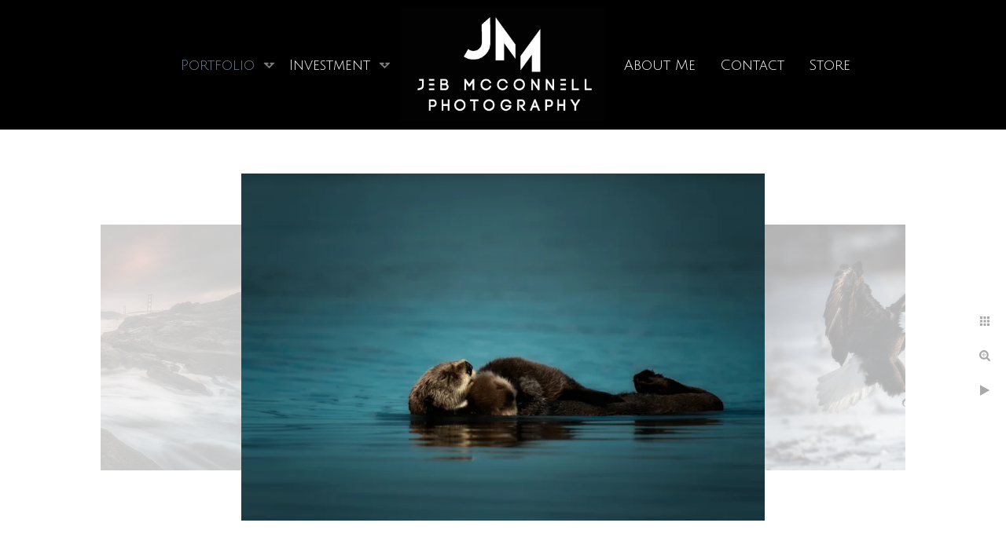

--- FILE ---
content_type: text/html; charset=utf-8
request_url: https://www.jebmcconnell.com/portfolio/nature/cuddly-sea-otters
body_size: 1433
content:
<!DOCTYPE html><!-- site by Good Gallery, www.goodgallery.com -->
<html class="no-js GalleryPage" lang="en">
<head>
    <link rel="dns-prefetch" href="//cdn.goodgallery.com" /><link rel="dns-prefetch" href="//www.google-analytics.com" />
	<link rel="shortcut icon" href="//cdn.goodgallery.com/81dc5ac9-6b07-4c76-8ae3-8fa703e5517e/logo/265ixll4/zo4fcyiy2xr.ico" />

	<title>Cuddly Sea Otters - Nature - Jeb McConnell Photography</title>
	 <link rel="canonical" href="https://www.jebmcconnell.com/portfolio/nature/cuddly-sea-otters" />
	<style type="text/css">.YB:before{content: attr(data-c);display: block;height: 150em;}</style><link rel="stylesheet" type="text/css" href="//cdn.goodgallery.com/81dc5ac9-6b07-4c76-8ae3-8fa703e5517e/d/Desktop-N7zG6HkKiQMpSwq1Z0dUEQ-2-jhQVCbycfCddW3mWzyWrnQ.css" />
<script type="text/javascript" src="//cdn.goodgallery.com/81dc5ac9-6b07-4c76-8ae3-8fa703e5517e/p/bundle-2teHGVEHG23F7yH4EM4Vng-20250629021656.js"></script>
    <script type="text/javascript" src="//cdn.goodgallery.com/81dc5ac9-6b07-4c76-8ae3-8fa703e5517e/d/PageData-374y1qs8-4597f675-d1a6-4bc9-a58a-b0642ddf135d-jhQVCbycfCddW3mWzyWrnQ-2.js"></script>
    <meta name="viewport" content="width=device-width, initial-scale=1, maximum-scale=1.0, user-scalable=no" />
	<meta name="apple-mobile-web-app-capable" content="yes" />
    <!--[if lt IE 9]><script type="text/javascript" src="/admin/Scripts/excanvas.compiled.js"></script><script type="text/javascript" src="/admin/Scripts/jQuery.XDomainRequest.js"></script><![endif]-->

<meta property="og:url" content="https://www.jebmcconnell.com/portfolio/nature/cuddly-sea-otters" />
<meta property="og:type" content="website" />
<meta property="og:site_name" content="Jeb McConnell Photography" />
<meta property="og:image" content="//cdn.goodgallery.com/81dc5ac9-6b07-4c76-8ae3-8fa703e5517e/r/1024/2kav8hah/cuddly-sea-otters.jpg" />
<meta property="og:title" content="Cuddly Sea Otters - Nature - Jeb McConnell Photography" />
<meta property="og:description" />
<meta name="p:domain_verify" content="5219ff9d9602abd726fdcf725676e005"/>
</head>
<body data-page-type="gallery" data-page-id="4597f675-d1a6-4bc9-a58a-b0642ddf135d" data-tags="" data-menu-hash="jhQVCbycfCddW3mWzyWrnQ" data-settings-hash="N7zG6HkKiQMpSwq1Z0dUEQ" data-fotomotoid="" data-imglocation="//cdn.goodgallery.com/81dc5ac9-6b07-4c76-8ae3-8fa703e5517e/" data-cdn="//cdn.goodgallery.com/81dc5ac9-6b07-4c76-8ae3-8fa703e5517e" data-stoken="374y1qs8" data-settingstemplateid="">
    <div id="layoutContainer">
        <div id="gallery"></div>
    </div>
    <div class="nscontainer YB">
            <div class="nextprev">
                    <a href="/portfolio/nature/golden-gate-bridge" title="Golden Gate Bridge" rel="prev" class="prev"><span>Previous</span></a>
                                    <a href="/portfolio/nature/bald-eagle-flight" title="Bald Eagle in Flight" rel="next" class="next"><span>Next</span></a>
            </div>
    </div>
            
            <div class="fulljustify toplevelmenu YB">
                    <a href="/portfolio" title="Portfolio"><span>Portfolio</span></a>
                    <a href="/investment" title="Investment"><span>Investment</span></a>
                    <a href="/about-me" title="About Me"><span>About Me</span></a>
                    <a href="/contact" title="Contact Me"><span>Contact</span></a>
                    <a href="http://www.artpal.com/jebmcconnell/" title="Store"><span>Store</span></a>
            </div>
        
                
            <div class="GGCaption YB">
                <div class="CaptionContainer GGTextContent">
                    <span>
                                                    <div class="GGBreadCrumbs">
                                    <div class="GGBreadCrumb">
                                        <a href="/" title="Home - Jeb McConnell Photography"><span>Home</span></a> »
                                    </div>
                                    <div class="GGBreadCrumb">
                                        <a href="/portfolio" title="Portfolio"><span>Portfolio</span></a> »
                                    </div>
                                <div class="GGBreadCrumb">
                                    <span>Nature</span>
                                </div>
                            </div>
                        <h1>Cuddly Sea Otters</h1><p>Location: <a href="http://maps.google.com/maps?q=Homer, Alaska" target="blank" rel="noopener noreferrer">Homer, Alaska</a>. </p>
                                                                            <ul class="GGBottomNavigation">
                                    <li>
                                            <a href="/portfolio/weddings" title="Weddings"><span>Weddings</span></a>
                                    </li>
                                    <li>
                                            <a href="/portfolio/engagement" title="Engagement"><span>Engagement</span></a>
                                    </li>
                                    <li>
                                            <span>Nature</span>
                                    </li>
                                    <li>
                                            <a href="/portfolio/iphone" title="iPhone"><span>iPhone</span></a>
                                    </li>
                            </ul>
                    </span>
                </div>
            </div>
        
    </body>
</html>


--- FILE ---
content_type: text/html; charset=utf-8
request_url: https://www.jebmcconnell.com/portfolio/nature?IsAjax=1
body_size: 20688
content:
<!DOCTYPE html><!-- site by Good Gallery, www.goodgallery.com -->
<html class="no-js GalleryPage ">
<head>
<title>Nature - Jeb McConnell Photography</title>
<meta name="description" content="Nature was my first passion in life followed by photography at a close second.  Combining the two was inevitable.  Here is a collection of my finest work." />
<link rel="dns-prefetch" href="//cdn.goodgallery.com" /><link rel="dns-prefetch" href="//www.google-analytics.com" />
<link rel="shortcut icon" href="//cdn.goodgallery.com/81dc5ac9-6b07-4c76-8ae3-8fa703e5517e/logo/265ixll4/zo4fcyiy2xr.ico" />

 <meta name="robots" content="noarchive" /> 	 <link rel="canonical" href="https://www.jebmcconnell.com/portfolio/nature" />
 <style type="text/css">.YB:before{content: attr(data-c);display: block;height: 150em;}</style><link rel="stylesheet" type="text/css" media="print" onload="if(media!='all')media='all'" href="//cdn.goodgallery.com/81dc5ac9-6b07-4c76-8ae3-8fa703e5517e/d/Desktop-N7zG6HkKiQMpSwq1Z0dUEQ-2-jhQVCbycfCddW3mWzyWrnQ.css" />
<script type="text/javascript" src="//cdn.goodgallery.com/81dc5ac9-6b07-4c76-8ae3-8fa703e5517e/p/bundle-2teHGVEHG23F7yH4EM4Vng-20250629021656.js"></script>
<script type="text/javascript" src="//cdn.goodgallery.com/81dc5ac9-6b07-4c76-8ae3-8fa703e5517e/d/PageData-374y1qs8-4597f675-d1a6-4bc9-a58a-b0642ddf135d-jhQVCbycfCddW3mWzyWrnQ-2.js"></script>
<!--[if lt IE 9]><script type="text/javascript" src="/admin/Scripts/jQuery.XDomainRequest.js"></script><![endif]-->

<meta property="og:url" content="https://www.jebmcconnell.com/portfolio/nature" />
<meta property="og:type" content="website" />
<meta property="og:site_name" content="Jeb McConnell Photography" />
<meta property="og:image" content="https://cdn.goodgallery.com/81dc5ac9-6b07-4c76-8ae3-8fa703e5517e/s/0200/2kav9rhq/sunset-alaska.jpg"/><meta property="og:image" content="https://cdn.goodgallery.com/81dc5ac9-6b07-4c76-8ae3-8fa703e5517e/s/0200/2kav8i7d/harbor-seals-rocks.jpg"/><meta property="og:image" content="https://cdn.goodgallery.com/81dc5ac9-6b07-4c76-8ae3-8fa703e5517e/s/0200/2kav8i7l/soaking-wet-grizzly-bear.jpg"/><meta property="og:image" content="https://cdn.goodgallery.com/81dc5ac9-6b07-4c76-8ae3-8fa703e5517e/s/0200/26f6o7ay/golden-gate-bridge.jpg"/><meta property="og:image" content="https://cdn.goodgallery.com/81dc5ac9-6b07-4c76-8ae3-8fa703e5517e/s/0200/2kav8i7t/cuddly-sea-otters.jpg"/><meta property="og:image" content="https://cdn.goodgallery.com/81dc5ac9-6b07-4c76-8ae3-8fa703e5517e/s/0200/2fce0m94/bald-eagle-flight.jpg"/><meta property="og:image" content="https://cdn.goodgallery.com/81dc5ac9-6b07-4c76-8ae3-8fa703e5517e/s/0200/2k8y5nr0/bugling-bull-sky.jpg"/><meta property="og:image" content="https://cdn.goodgallery.com/81dc5ac9-6b07-4c76-8ae3-8fa703e5517e/s/0200/26gychoa/grand-tetons-national-park.jpg"/><meta property="og:image" content="https://cdn.goodgallery.com/81dc5ac9-6b07-4c76-8ae3-8fa703e5517e/s/0200/26nek9as/black-bear-climbing-tree.jpg"/><meta property="og:image" content="https://cdn.goodgallery.com/81dc5ac9-6b07-4c76-8ae3-8fa703e5517e/s/0200/2fgya6u6/american-wigeon-drake-golden-light.jpg"/><meta property="og:image" content="https://cdn.goodgallery.com/81dc5ac9-6b07-4c76-8ae3-8fa703e5517e/s/0200/26it1xid/bull-elk-bugling-fog-sunrise.jpg"/><meta property="og:image" content="https://cdn.goodgallery.com/81dc5ac9-6b07-4c76-8ae3-8fa703e5517e/s/0200/2axlri8r/osprey-yellowstone-national-park.jpg"/><meta property="og:image" content="https://cdn.goodgallery.com/81dc5ac9-6b07-4c76-8ae3-8fa703e5517e/s/0200/2fgya6x4/northern-pintail-flight.jpg"/><meta property="og:image" content="https://cdn.goodgallery.com/81dc5ac9-6b07-4c76-8ae3-8fa703e5517e/s/0200/2k8y5nqi/adirondack-loon.jpg"/><meta property="og:image" content="https://cdn.goodgallery.com/81dc5ac9-6b07-4c76-8ae3-8fa703e5517e/s/0200/2axlria9/grizzly-bear-grand-teton-national-park.jpg"/><meta property="og:image" content="https://cdn.goodgallery.com/81dc5ac9-6b07-4c76-8ae3-8fa703e5517e/s/0200/2axlri5q/coyote-yellowstone-national-park.jpg"/><meta property="og:image" content="https://cdn.goodgallery.com/81dc5ac9-6b07-4c76-8ae3-8fa703e5517e/s/0200/2axlri8f/merriam-turkey-strutting.jpg"/><meta property="og:image" content="https://cdn.goodgallery.com/81dc5ac9-6b07-4c76-8ae3-8fa703e5517e/s/0200/2aqle65b/frozen-waterfall-letchworth-state-park.jpg"/><meta property="og:image" content="https://cdn.goodgallery.com/81dc5ac9-6b07-4c76-8ae3-8fa703e5517e/s/0200/2fgya6tw/northern-pintail-drake.jpg"/><meta property="og:image" content="https://cdn.goodgallery.com/81dc5ac9-6b07-4c76-8ae3-8fa703e5517e/s/0200/265cxrey/monument-valley.jpg"/><meta property="og:image" content="https://cdn.goodgallery.com/81dc5ac9-6b07-4c76-8ae3-8fa703e5517e/s/0200/265fyvvf/milky-way-tetons.jpg"/><meta property="og:image" content="https://cdn.goodgallery.com/81dc5ac9-6b07-4c76-8ae3-8fa703e5517e/s/0200/2fgya6lr/birds-full-moon.jpg"/><meta property="og:image" content="https://cdn.goodgallery.com/81dc5ac9-6b07-4c76-8ae3-8fa703e5517e/s/0200/2axlri7x/grizzly-bear-close-grand-teton-national-park.jpg"/><meta property="og:image" content="https://cdn.goodgallery.com/81dc5ac9-6b07-4c76-8ae3-8fa703e5517e/s/0200/26k3g33w/bugling-elk-hillside-fall.jpg"/><meta property="og:image" content="https://cdn.goodgallery.com/81dc5ac9-6b07-4c76-8ae3-8fa703e5517e/s/0200/265fywep/yfztxbib1lg.jpg"/><meta property="og:image" content="https://cdn.goodgallery.com/81dc5ac9-6b07-4c76-8ae3-8fa703e5517e/s/0200/265cxqj2/lone-bison-grazing-yellowstone.jpg"/><meta property="og:image" content="https://cdn.goodgallery.com/81dc5ac9-6b07-4c76-8ae3-8fa703e5517e/s/0200/2fgya6e0/colorado-mountains.jpg"/><meta property="og:image" content="https://cdn.goodgallery.com/81dc5ac9-6b07-4c76-8ae3-8fa703e5517e/s/0200/26agd8eo/montana-mountains.jpg"/><meta property="og:image" content="https://cdn.goodgallery.com/81dc5ac9-6b07-4c76-8ae3-8fa703e5517e/s/0200/265fyvyg/horseshoe-bend-panorama.jpg"/><meta property="og:image" content="https://cdn.goodgallery.com/81dc5ac9-6b07-4c76-8ae3-8fa703e5517e/s/0200/2fgya72f/bighorn-sheep-ram.jpg"/><meta property="og:image" content="https://cdn.goodgallery.com/81dc5ac9-6b07-4c76-8ae3-8fa703e5517e/s/0200/26iurvju/elk-sunrise-dense-fog.jpg"/><meta property="og:image" content="https://cdn.goodgallery.com/81dc5ac9-6b07-4c76-8ae3-8fa703e5517e/s/0200/26f6o7ar/baker-beach-san-francisco.jpg"/><meta property="og:image" content="https://cdn.goodgallery.com/81dc5ac9-6b07-4c76-8ae3-8fa703e5517e/s/0200/265fyw8x/qfzgyykfet3.jpg"/><meta property="og:image" content="https://cdn.goodgallery.com/81dc5ac9-6b07-4c76-8ae3-8fa703e5517e/s/0200/2fgya68p/road-leading-nowhere.jpg"/><meta property="og:image" content="https://cdn.goodgallery.com/81dc5ac9-6b07-4c76-8ae3-8fa703e5517e/s/0200/265cxrez/frozen-pond-reflection.jpg"/><meta property="og:image" content="https://cdn.goodgallery.com/81dc5ac9-6b07-4c76-8ae3-8fa703e5517e/s/0200/2k8y5nqr/great-egret-chincoteague-national-wildlife-refuge.jpg"/>
<script type="application/ld+json">{ "@context": "http://schema.org", "@type": "BreadcrumbList", "itemListElement": [ { "@type": "ListItem", "position": "1", "item": { "@id": "https://www.jebmcconnell.com/", "name": "Home" } }, { "@type": "ListItem", "position": "2", "item": { "@id": "https://www.jebmcconnell.com/portfolio", "name": "Portfolio" } }, { "@type": "ListItem", "position": "3", "item": { "@id": "https://www.jebmcconnell.com/portfolio/nature", "name": "Nature" } } ] }</script>
<meta name="p:domain_verify" content="5219ff9d9602abd726fdcf725676e005"/>
<style type="text/css" data-id="inline">
html.js, html.js body {margin:0;padding:0;}
div.ThumbnailPanelThumbnailContainer div.Placeholder, div.ThumbnailPanelThumbnailContainer .CVThumb {position: absolute;left: 0px;top: 0px;height: 100%;width: 100%;border: 0px} div.ThumbnailPanelThumbnailContainer .CVThumb {text-align: center} div.ThumbnailPanelThumbnailContainer .CVThumb img {max-width: 100%;width: 100%;border: 0px} span.ThumbnailPanelEntityLoaded div.Placeholder {display: none;}
html.no-js .CVThumb img {opacity:0} div.ThumbnailPanelThumbnailContainer {overflow:hidden;position:absolute;top:0px;left:0px} .YB:before{content: attr(data-c);display: block;height: 150em;width:100%;background-color:#FFFFFF;position:fixed;z-index:9999;}
.GalleryUIThumbnailPanelContainerParent {background-color:#FFFFFF}
ul.GalleryUIMenu {list-style: none;margin: 0;padding: 0} ul.GalleryUIMenu a {text-decoration: none} ul.GalleryUIMenu li {position: relative; white-space: nowrap}
.GalleryUISiteNavigation {background-color: rgba(0, 0, 0, 1);width:100%;min-height:165px}
.GalleryUIMenuTopLevel .GalleryUIMenu {display: inline-block} ul.GalleryUIMenu li, div.GalleryUIMenuSubMenuDiv li {text-transform:none}
.GalleryUIMenuTopLevel .GalleryUIMenu > li {display:inline-block;padding: 10px 15px 10px 15px;border:1px solid #000000;border-left-width:0px;border-top-width:1px;white-space:nowrap;text-align:center}
.GalleryUIMenu > li {color:#FFFFFF;background-color:rgba(0, 0, 0, 1);font-size:18px;;position:relative}
.GalleryUIMenu > li > a {color:#FFFFFF} .GalleryUIMenu > li.Active > a {color:#708090}
.GalleryUIMenu > li.Active {color:#708090;background-color:rgba(0, 0, 0, 1)}
span.SubMenuArrow,span.SubMenuArrowLeft,span.SubMenuArrowRight,span.SubMenuArrowUp,span.SubMenuArrowDown {display:block;position:absolute;top:50%;right:2px;margin-top:-7px;height:15px;width:15px;background-color:transparent;} span.SubMenuArrowSizing {display:inline-block;width:15px;height:15px;opacity:0;margin-right:-2px;}

.GalleryUISiteNavigation {display:flex;align-items:center;}
.GalleryUISiteNavigation .GalleryUIMenuTopLevel {width:calc(50% - 140px)}
.GalleryUISiteNavigation>div.GalleryUIMenuTopLevel:first-child>div{float:right}
.GalleryUISiteNavigation>div.GalleryUIMenuTopLevel:last-child>div{float:left}


html { font-family: 'Julius Sans One', sans-serif; } html:not(.wf-active) {font-family: sans-serif}
.GalleryUIMenu, .GalleryUIMenu a { font-family: 'Julius Sans One', sans-serif; } html:not(.wf-active) .GalleryUIMenu,html:not(.wf-active) .GalleryUIMenu a {font-family: sans-serif}
.PageTemplateText,.CaptionContainer,.PageInformationArea,.GGTextContent { font-family: 'Julius Sans One', sans-serif; } html:not(.wf-active) .PageTemplateText,html:not(.wf-active) .CaptionContainer,html:not(.wf-active) .PageInformationArea,html:not(.wf-active) .GGTextContent {font-family: sans-serif}
h1, h2, h3, h4, h5, h6 { font-family: 'Julius Sans One', sans-serif;font-weight:700; } html:not(.wf-active) h1,html:not(.wf-active) h2,html:not(.wf-active) h3,html:not(.wf-active) h4,html:not(.wf-active) h5,html:not(.wf-active) h6 {font-family: sans-serif}
.GalleryUIContainer .NameMark { font-family: 'Julius Sans One', sans-serif; } html:not(.wf-active) .GalleryUIContainer .NameMark {font-family: sans-serif}
.GalleryMenuContent .GGMenuPageHeading { font-family: 'Julius Sans One', sans-serif; } html:not(.wf-active) .GalleryMenuContent .GGMenuPageHeading {font-family: sans-serif}
.GMLabel { font-family: 'Julius Sans One', sans-serif; } html:not(.wf-active) .GMLabel {font-family: sans-serif}
.GMTagline { font-family: 'Julius Sans One', sans-serif; } html:not(.wf-active) .GMTagline {font-family: sans-serif}
div.GGForm label.SectionHeading { font-family: 'Julius Sans One', sans-serif; } html:not(.wf-active) div.GGForm label.SectionHeading {font-family: sans-serif}
.GGHamburgerMenuLabel { font-family: 'Julius Sans One', sans-serif; } html:not(.wf-active) .GGHamburgerMenuLabel {font-family: sans-serif}
h2 { font-family: 'Julius Sans One', sans-serif;font-weight:700; } html:not(.wf-active) h2 {font-family: sans-serif}
h3 { font-family: 'Julius Sans One', sans-serif;font-weight:700; } html:not(.wf-active) h3 {font-family: sans-serif}
h4 { font-family: 'Julius Sans One', sans-serif;font-weight:700; } html:not(.wf-active) h4 {font-family: sans-serif}
h5 { font-family: 'Julius Sans One', sans-serif;font-weight:700; } html:not(.wf-active) h5 {font-family: sans-serif}
h6 { font-family: 'Julius Sans One', sans-serif;font-weight:700; } html:not(.wf-active) h6 {font-family: sans-serif}
h1 { line-height: 1.45; text-transform: none; text-align: left; letter-spacing: 0px; }
h2 { line-height: 1.45; text-transform: none; text-align: left; letter-spacing: 0px;  }
h3 { line-height: 1.45; text-transform: none; text-align: left; letter-spacing: 0px; }
h4 { line-height: 1.45; text-transform: none; text-align: left; letter-spacing: 0px; }
h5 { line-height: 1.45; text-transform: none; text-align: left; letter-spacing: 0px; }
h6 { line-height: 1.45; text-transform: none; text-align: left; letter-spacing: 0px; }
.PageTemplateText,.CaptionContainer,.PageInformationArea,.GGTextContent { line-height: 1.45; text-transform: none; text-align: left; }
ul.GGBottomNavigation span { font-family: 'Julius Sans One', sans-serif; } html:not(.wf-active) ul.GGBottomNavigation span {font-family: sans-serif}
.GGTextContent .GGBreadCrumbs .GGBreadCrumb, .GGTextContent .GGBreadCrumb span { font-family: 'Julius Sans One', sans-serif; } html:not(.wf-active) .GGTextContent .GGBreadCrumbs .GGBreadCrumb,html:not(.wf-active) .GGTextContent .GGBreadCrumb span {font-family: sans-serif}




div.GalleryUIThumbnailPanelContainerParent {
    background-color: #FFFFFF;
}

div.GGThumbActualContainer div.ThumbnailPanelCaptionContainer {
    position: unset;
    left: unset;
    top: unset;
}

html.js.GalleryPage.ThumbnailPanelActive {
    overflow: visible;
}

    
    html.GalleryPage.ThumbnailPanelActive div.GalleryUISiteNavigation {
        position: fixed !important;
    }
    

html.ThumbnailPanelActive body {
    overflow: visible;
}

html.ThumbnailPanelActive div.GalleryUIContentParent {
    overflow: visible;
}

div.GalleryUIThumbnailPanelContainer div.GGThumbModernContainer > div.GGTextContent {
    position: relative;
}

div.GGThumbActualContainer div.ThumbEntityContainer div.ThumbAspectContainer {
}

div.GGThumbActualContainer div.ThumbEntityContainer div.ThumbAspectContainer {
    height: 0;
    overflow: hidden;
    position: relative;
    border-radius: 0%;
    border: 0px solid rgba(255, 255, 255, 1);
    background-color: rgba(255, 255, 255, 1);
    opacity: 1;

    -moz-transition: opacity 0.15s, background-color 0.15s, border-color 0.15s, color 0.15s;
    -webkit-transition: opacity 0.15s, background-color 0.15s, border-color 0.15s, color 0.15s;
    -o-transition: opacity: 0.15s, background-color 0.15s, border-color 0.15s, color 0.15s;
    transition: opacity 0.15s, background-color 0.15s, border-color 0.15s, color 0.15s;
}

div.GGThumbActualContainer div.ThumbAspectContainer > div,
div.GGThumbModernContainer div.ThumbAspectContainer > div {
    position: absolute;
    left: 0;
    top: 0;
    height: 100%;
    width: 100%;
}

div.GGThumbActualContainer div.ThumbAspectContainer img,
div.GGThumbModernContainer div.ThumbAspectContainer img {
    min-width: 100%;
    min-height: 100%;
}

div.GGThumbActualContainer div.ThumbAspectContainer div.icon {
    position: absolute;
    left: unset;
    top: unset;
    right: 5px;
    bottom: 5px;
    cursor: pointer;

    -webkit-border-radius: 15%;
    -moz-border-radius: 15%;
    border-radius: 15%;
    height: 34px;
    width: 34px;
    padding: 5px;
    -moz-box-sizing: border-box;
    box-sizing: border-box;
}

div.ThumbEntityContainer div.ThumbCaption {
    display: none;
    overflow: hidden;
    
    cursor: pointer;
    padding: 20px;
    font-size: 12px;
    color: rgba(128, 128, 128, 1);
    background-color: rgba(255, 255, 255, 0.75);
    border: 0px solid rgba(128, 128, 128, 0.75);
    border-top-width: 0px;

    -moz-transition: opacity 0.15s, background-color 0.15s, border-color 0.15s, color 0.15s;
    -webkit-transition: opacity 0.15s, background-color 0.15s, border-color 0.15s, color 0.15s;
    -o-transition: opacity: 0.15s, background-color 0.15s, border-color 0.15s, color 0.15s;
    transition: opacity 0.15s, background-color 0.15s, border-color 0.15s, color 0.15s;

}

div.ThumbEntityContainer.ShowCaptions div.ThumbCaption {
    display: block;
}

html.ThumbnailPanelActive .GGCaption {
    display: none;
}

    
div.GGThumbActualContainer {
    display: grid;
    grid-template-columns: repeat(5, 1fr);
    grid-column-gap: 20px;
    margin: 45px 0px 45px 0px;
}

div.GGThumbActualContainer div.ThumbEntityContainer + div {
    margin-top: 20px;
}

    
        
div.GGThumbActualContainer > div:nth-child(1) {
    grid-column-start: 1;
}
        
        
div.GGThumbActualContainer > div:nth-child(2) {
    grid-column-start: 2;
}
        
        
div.GGThumbActualContainer > div:nth-child(3) {
    grid-column-start: 3;
}
        
        
div.GGThumbActualContainer > div:nth-child(4) {
    grid-column-start: 4;
}
        
        
div.GGThumbActualContainer > div:nth-child(5) {
    grid-column-start: 5;
}
        

div.GGThumbModernContainer div.ThumbAspectContainer {
    height: 0;
    overflow: hidden;
    position: relative;
    border: 0px solid rgba(255, 255, 255, 1);
    opacity: 1;

	-moz-transition: opacity 0.15s, background-color 0.15s, border-color 0.15s, color 0.15s;
	-webkit-transition: opacity 0.15s, background-color 0.15s, border-color 0.15s, color 0.15s;
	-o-transition: opacity: 0.15s, background-color 0.15s, border-color 0.15s, color 0.15s;
	transition: opacity 0.15s, background-color 0.15s, border-color 0.15s, color 0.15s;
}

div.GGThumbModernContainer div.ThumbCoverImage {
    margin: 45px 0px 45px 0px;
}

@media (hover: hover) {
    div.GGThumbActualContainer div.ThumbEntityContainer:hover div.ThumbAspectContainer {
        opacity: 0.95;
        border-color: rgba(128, 128, 128, 1);
    }

    div.ThumbEntityContainer:hover div.ThumbCaption {
        color: rgba(0, 0, 0, 1);
        background-color: rgba(211, 211, 211, 1);
        border-color: rgba(0, 0, 0, 1);
    }

    div.GGThumbModernContainer div.ThumbCoverImage:hover div.ThumbAspectContainer {
        opacity: 0.95;
        border-color: rgba(128, 128, 128, 1);
    }
}
</style>
</head>
<body data-page-type="gallery" class="GalleryUIContainer" data-page-id="4597f675-d1a6-4bc9-a58a-b0642ddf135d" data-tags="" data-menu-hash="jhQVCbycfCddW3mWzyWrnQ" data-settings-hash="N7zG6HkKiQMpSwq1Z0dUEQ" data-fotomotoid="" data-imglocation="//cdn.goodgallery.com/81dc5ac9-6b07-4c76-8ae3-8fa703e5517e/" data-cdn="//cdn.goodgallery.com/81dc5ac9-6b07-4c76-8ae3-8fa703e5517e" data-stoken="374y1qs8" data-settingstemplateid="">
    <div class="GalleryUIContentParent YB" data-pretagged="true" style="position:absolute;height:calc(100% - 165px);width:100%;top:165px;left:0px;">
        <div class="GalleryUIContentContainer"></div>
        <div class="prev"></div><div class="next"></div><span class="prev SingleImageHidden"></span><span class="next SingleImageHidden"></span>
        <div class="GalleryUIThumbnailPanelContainerParent" style="opacity: 1;position: absolute;height: 100%;width: 100%;left: 0px;top: 0px;z-index: 550;transition: all 0s ease;">
            <div class="GalleryUIThumbnailPanelContainer">
                <div class="GGThumbModernContainer">


                    <div class="GGThumbActualContainer">
                                    
                        <div>
                                <div class="ThumbEntityContainer" data-id="hhoy2w40ank" data-plink="sunset-alaska"><a class="ThumbLink" href="/portfolio/nature/sunset-alaska" title="Sunset Over Alaska"><div class="ThumbAspectContainer" style="padding-top:calc((3116 / 4673) * 100%)"><div><picture><source type="image/webp" sizes="18vw" srcset="//cdn.goodgallery.com/81dc5ac9-6b07-4c76-8ae3-8fa703e5517e/t/0050/2kav9rdn/sunset-alaska.webp 50w, //cdn.goodgallery.com/81dc5ac9-6b07-4c76-8ae3-8fa703e5517e/t/0075/2kav9rdn/sunset-alaska.webp 75w, //cdn.goodgallery.com/81dc5ac9-6b07-4c76-8ae3-8fa703e5517e/t/0100/2kav9rdn/sunset-alaska.webp 100w, //cdn.goodgallery.com/81dc5ac9-6b07-4c76-8ae3-8fa703e5517e/t/0125/2kav9rdn/sunset-alaska.webp 125w, //cdn.goodgallery.com/81dc5ac9-6b07-4c76-8ae3-8fa703e5517e/t/0150/2kav9rdn/sunset-alaska.webp 150w, //cdn.goodgallery.com/81dc5ac9-6b07-4c76-8ae3-8fa703e5517e/t/0175/2kav9rdn/sunset-alaska.webp 175w, //cdn.goodgallery.com/81dc5ac9-6b07-4c76-8ae3-8fa703e5517e/t/0200/2kav9rdn/sunset-alaska.webp 200w, //cdn.goodgallery.com/81dc5ac9-6b07-4c76-8ae3-8fa703e5517e/t/0225/2kav9rdn/sunset-alaska.webp 225w, //cdn.goodgallery.com/81dc5ac9-6b07-4c76-8ae3-8fa703e5517e/t/0250/2kav9rdn/sunset-alaska.webp 250w, //cdn.goodgallery.com/81dc5ac9-6b07-4c76-8ae3-8fa703e5517e/t/0275/2kav9rdn/sunset-alaska.webp 275w, //cdn.goodgallery.com/81dc5ac9-6b07-4c76-8ae3-8fa703e5517e/t/0300/2kav9rdn/sunset-alaska.webp 300w, //cdn.goodgallery.com/81dc5ac9-6b07-4c76-8ae3-8fa703e5517e/t/0350/2kav9rdn/sunset-alaska.webp 350w, //cdn.goodgallery.com/81dc5ac9-6b07-4c76-8ae3-8fa703e5517e/t/0400/2kav9rdn/sunset-alaska.webp 400w, //cdn.goodgallery.com/81dc5ac9-6b07-4c76-8ae3-8fa703e5517e/t/0450/2kav9rdn/sunset-alaska.webp 450w, //cdn.goodgallery.com/81dc5ac9-6b07-4c76-8ae3-8fa703e5517e/t/0500/2kav9rdn/sunset-alaska.webp 500w, //cdn.goodgallery.com/81dc5ac9-6b07-4c76-8ae3-8fa703e5517e/t/0550/2kav9rdn/sunset-alaska.webp 550w, //cdn.goodgallery.com/81dc5ac9-6b07-4c76-8ae3-8fa703e5517e/t/0600/2kav9rdn/sunset-alaska.webp 600w, //cdn.goodgallery.com/81dc5ac9-6b07-4c76-8ae3-8fa703e5517e/t/0650/2kav9rdn/sunset-alaska.webp 650w, //cdn.goodgallery.com/81dc5ac9-6b07-4c76-8ae3-8fa703e5517e/t/0700/2kav9rdn/sunset-alaska.webp 700w, //cdn.goodgallery.com/81dc5ac9-6b07-4c76-8ae3-8fa703e5517e/t/0750/2kav9rdn/sunset-alaska.webp 750w, //cdn.goodgallery.com/81dc5ac9-6b07-4c76-8ae3-8fa703e5517e/t/0800/2kav9rdn/sunset-alaska.webp 800w, //cdn.goodgallery.com/81dc5ac9-6b07-4c76-8ae3-8fa703e5517e/t/0850/2kav9rdn/sunset-alaska.webp 850w, //cdn.goodgallery.com/81dc5ac9-6b07-4c76-8ae3-8fa703e5517e/t/0900/2kav9rdn/sunset-alaska.webp 900w, //cdn.goodgallery.com/81dc5ac9-6b07-4c76-8ae3-8fa703e5517e/t/0950/2kav9rdn/sunset-alaska.webp 950w, //cdn.goodgallery.com/81dc5ac9-6b07-4c76-8ae3-8fa703e5517e/t/1024/2kav9rdn/sunset-alaska.webp 1024w, //cdn.goodgallery.com/81dc5ac9-6b07-4c76-8ae3-8fa703e5517e/t/2560/2kav9rdn/sunset-alaska.webp 2560w" /><source type="image/jpeg" sizes="18vw" srcset="//cdn.goodgallery.com/81dc5ac9-6b07-4c76-8ae3-8fa703e5517e/t/0050/2kav9rdn/sunset-alaska.jpg 50w, //cdn.goodgallery.com/81dc5ac9-6b07-4c76-8ae3-8fa703e5517e/t/0075/2kav9rdn/sunset-alaska.jpg 75w, //cdn.goodgallery.com/81dc5ac9-6b07-4c76-8ae3-8fa703e5517e/t/0100/2kav9rdn/sunset-alaska.jpg 100w, //cdn.goodgallery.com/81dc5ac9-6b07-4c76-8ae3-8fa703e5517e/t/0125/2kav9rdn/sunset-alaska.jpg 125w, //cdn.goodgallery.com/81dc5ac9-6b07-4c76-8ae3-8fa703e5517e/t/0150/2kav9rdn/sunset-alaska.jpg 150w, //cdn.goodgallery.com/81dc5ac9-6b07-4c76-8ae3-8fa703e5517e/t/0175/2kav9rdn/sunset-alaska.jpg 175w, //cdn.goodgallery.com/81dc5ac9-6b07-4c76-8ae3-8fa703e5517e/t/0200/2kav9rdn/sunset-alaska.jpg 200w, //cdn.goodgallery.com/81dc5ac9-6b07-4c76-8ae3-8fa703e5517e/t/0225/2kav9rdn/sunset-alaska.jpg 225w, //cdn.goodgallery.com/81dc5ac9-6b07-4c76-8ae3-8fa703e5517e/t/0250/2kav9rdn/sunset-alaska.jpg 250w, //cdn.goodgallery.com/81dc5ac9-6b07-4c76-8ae3-8fa703e5517e/t/0275/2kav9rdn/sunset-alaska.jpg 275w, //cdn.goodgallery.com/81dc5ac9-6b07-4c76-8ae3-8fa703e5517e/t/0300/2kav9rdn/sunset-alaska.jpg 300w, //cdn.goodgallery.com/81dc5ac9-6b07-4c76-8ae3-8fa703e5517e/t/0350/2kav9rdn/sunset-alaska.jpg 350w, //cdn.goodgallery.com/81dc5ac9-6b07-4c76-8ae3-8fa703e5517e/t/0400/2kav9rdn/sunset-alaska.jpg 400w, //cdn.goodgallery.com/81dc5ac9-6b07-4c76-8ae3-8fa703e5517e/t/0450/2kav9rdn/sunset-alaska.jpg 450w, //cdn.goodgallery.com/81dc5ac9-6b07-4c76-8ae3-8fa703e5517e/t/0500/2kav9rdn/sunset-alaska.jpg 500w, //cdn.goodgallery.com/81dc5ac9-6b07-4c76-8ae3-8fa703e5517e/t/0550/2kav9rdn/sunset-alaska.jpg 550w, //cdn.goodgallery.com/81dc5ac9-6b07-4c76-8ae3-8fa703e5517e/t/0600/2kav9rdn/sunset-alaska.jpg 600w, //cdn.goodgallery.com/81dc5ac9-6b07-4c76-8ae3-8fa703e5517e/t/0650/2kav9rdn/sunset-alaska.jpg 650w, //cdn.goodgallery.com/81dc5ac9-6b07-4c76-8ae3-8fa703e5517e/t/0700/2kav9rdn/sunset-alaska.jpg 700w, //cdn.goodgallery.com/81dc5ac9-6b07-4c76-8ae3-8fa703e5517e/t/0750/2kav9rdn/sunset-alaska.jpg 750w, //cdn.goodgallery.com/81dc5ac9-6b07-4c76-8ae3-8fa703e5517e/t/0800/2kav9rdn/sunset-alaska.jpg 800w, //cdn.goodgallery.com/81dc5ac9-6b07-4c76-8ae3-8fa703e5517e/t/0850/2kav9rdn/sunset-alaska.jpg 850w, //cdn.goodgallery.com/81dc5ac9-6b07-4c76-8ae3-8fa703e5517e/t/0900/2kav9rdn/sunset-alaska.jpg 900w, //cdn.goodgallery.com/81dc5ac9-6b07-4c76-8ae3-8fa703e5517e/t/0950/2kav9rdn/sunset-alaska.jpg 950w, //cdn.goodgallery.com/81dc5ac9-6b07-4c76-8ae3-8fa703e5517e/t/1024/2kav9rdn/sunset-alaska.jpg 1024w, //cdn.goodgallery.com/81dc5ac9-6b07-4c76-8ae3-8fa703e5517e/t/2560/2kav9rdn/sunset-alaska.jpg 2560w" /><img src="//cdn.goodgallery.com/81dc5ac9-6b07-4c76-8ae3-8fa703e5517e/t/0400/2kav9rdn/sunset-alaska.jpg" nopin="nopin" draggable="false" alt="Sunset Over Alaska" title="Sunset Over Alaska" srcset="//cdn.goodgallery.com/81dc5ac9-6b07-4c76-8ae3-8fa703e5517e/t/1024/2kav9rdn/sunset-alaska.jpg, //cdn.goodgallery.com/81dc5ac9-6b07-4c76-8ae3-8fa703e5517e/t/2560/2kav9rdn/sunset-alaska.jpg 2x" /></picture></div></div></a></div>
                                <div class="ThumbEntityContainer" data-id="l24pb2hn0qr" data-plink="bald-eagle-flight"><a class="ThumbLink" href="/portfolio/nature/bald-eagle-flight" title="Bald Eagle in Flight"><div class="ThumbAspectContainer" style="padding-top:calc((3021 / 4532) * 100%)"><div><picture><source type="image/webp" sizes="18vw" srcset="//cdn.goodgallery.com/81dc5ac9-6b07-4c76-8ae3-8fa703e5517e/t/0050/2fce0m4s/bald-eagle-flight.webp 50w, //cdn.goodgallery.com/81dc5ac9-6b07-4c76-8ae3-8fa703e5517e/t/0075/2fce0m4s/bald-eagle-flight.webp 75w, //cdn.goodgallery.com/81dc5ac9-6b07-4c76-8ae3-8fa703e5517e/t/0100/2fce0m4s/bald-eagle-flight.webp 100w, //cdn.goodgallery.com/81dc5ac9-6b07-4c76-8ae3-8fa703e5517e/t/0125/2fce0m4s/bald-eagle-flight.webp 125w, //cdn.goodgallery.com/81dc5ac9-6b07-4c76-8ae3-8fa703e5517e/t/0150/2fce0m4s/bald-eagle-flight.webp 150w, //cdn.goodgallery.com/81dc5ac9-6b07-4c76-8ae3-8fa703e5517e/t/0175/2fce0m4s/bald-eagle-flight.webp 175w, //cdn.goodgallery.com/81dc5ac9-6b07-4c76-8ae3-8fa703e5517e/t/0200/2fce0m4s/bald-eagle-flight.webp 200w, //cdn.goodgallery.com/81dc5ac9-6b07-4c76-8ae3-8fa703e5517e/t/0225/2fce0m4s/bald-eagle-flight.webp 225w, //cdn.goodgallery.com/81dc5ac9-6b07-4c76-8ae3-8fa703e5517e/t/0250/2fce0m4s/bald-eagle-flight.webp 250w, //cdn.goodgallery.com/81dc5ac9-6b07-4c76-8ae3-8fa703e5517e/t/0275/2fce0m4s/bald-eagle-flight.webp 275w, //cdn.goodgallery.com/81dc5ac9-6b07-4c76-8ae3-8fa703e5517e/t/0300/2fce0m4s/bald-eagle-flight.webp 300w, //cdn.goodgallery.com/81dc5ac9-6b07-4c76-8ae3-8fa703e5517e/t/0350/2fce0m4s/bald-eagle-flight.webp 350w, //cdn.goodgallery.com/81dc5ac9-6b07-4c76-8ae3-8fa703e5517e/t/0400/2fce0m4s/bald-eagle-flight.webp 400w, //cdn.goodgallery.com/81dc5ac9-6b07-4c76-8ae3-8fa703e5517e/t/0450/2fce0m4s/bald-eagle-flight.webp 450w, //cdn.goodgallery.com/81dc5ac9-6b07-4c76-8ae3-8fa703e5517e/t/0500/2fce0m4s/bald-eagle-flight.webp 500w, //cdn.goodgallery.com/81dc5ac9-6b07-4c76-8ae3-8fa703e5517e/t/0550/2fce0m4s/bald-eagle-flight.webp 550w, //cdn.goodgallery.com/81dc5ac9-6b07-4c76-8ae3-8fa703e5517e/t/0600/2fce0m4s/bald-eagle-flight.webp 600w, //cdn.goodgallery.com/81dc5ac9-6b07-4c76-8ae3-8fa703e5517e/t/0650/2fce0m4s/bald-eagle-flight.webp 650w, //cdn.goodgallery.com/81dc5ac9-6b07-4c76-8ae3-8fa703e5517e/t/0700/2fce0m4s/bald-eagle-flight.webp 700w, //cdn.goodgallery.com/81dc5ac9-6b07-4c76-8ae3-8fa703e5517e/t/0750/2fce0m4s/bald-eagle-flight.webp 750w, //cdn.goodgallery.com/81dc5ac9-6b07-4c76-8ae3-8fa703e5517e/t/0800/2fce0m4s/bald-eagle-flight.webp 800w, //cdn.goodgallery.com/81dc5ac9-6b07-4c76-8ae3-8fa703e5517e/t/0850/2fce0m4s/bald-eagle-flight.webp 850w, //cdn.goodgallery.com/81dc5ac9-6b07-4c76-8ae3-8fa703e5517e/t/0900/2fce0m4s/bald-eagle-flight.webp 900w, //cdn.goodgallery.com/81dc5ac9-6b07-4c76-8ae3-8fa703e5517e/t/0950/2fce0m4s/bald-eagle-flight.webp 950w, //cdn.goodgallery.com/81dc5ac9-6b07-4c76-8ae3-8fa703e5517e/t/1024/2fce0m4s/bald-eagle-flight.webp 1024w, //cdn.goodgallery.com/81dc5ac9-6b07-4c76-8ae3-8fa703e5517e/t/2560/2fce0m4s/bald-eagle-flight.webp 2560w" /><source type="image/jpeg" sizes="18vw" srcset="//cdn.goodgallery.com/81dc5ac9-6b07-4c76-8ae3-8fa703e5517e/t/0050/2fce0m4s/bald-eagle-flight.jpg 50w, //cdn.goodgallery.com/81dc5ac9-6b07-4c76-8ae3-8fa703e5517e/t/0075/2fce0m4s/bald-eagle-flight.jpg 75w, //cdn.goodgallery.com/81dc5ac9-6b07-4c76-8ae3-8fa703e5517e/t/0100/2fce0m4s/bald-eagle-flight.jpg 100w, //cdn.goodgallery.com/81dc5ac9-6b07-4c76-8ae3-8fa703e5517e/t/0125/2fce0m4s/bald-eagle-flight.jpg 125w, //cdn.goodgallery.com/81dc5ac9-6b07-4c76-8ae3-8fa703e5517e/t/0150/2fce0m4s/bald-eagle-flight.jpg 150w, //cdn.goodgallery.com/81dc5ac9-6b07-4c76-8ae3-8fa703e5517e/t/0175/2fce0m4s/bald-eagle-flight.jpg 175w, //cdn.goodgallery.com/81dc5ac9-6b07-4c76-8ae3-8fa703e5517e/t/0200/2fce0m4s/bald-eagle-flight.jpg 200w, //cdn.goodgallery.com/81dc5ac9-6b07-4c76-8ae3-8fa703e5517e/t/0225/2fce0m4s/bald-eagle-flight.jpg 225w, //cdn.goodgallery.com/81dc5ac9-6b07-4c76-8ae3-8fa703e5517e/t/0250/2fce0m4s/bald-eagle-flight.jpg 250w, //cdn.goodgallery.com/81dc5ac9-6b07-4c76-8ae3-8fa703e5517e/t/0275/2fce0m4s/bald-eagle-flight.jpg 275w, //cdn.goodgallery.com/81dc5ac9-6b07-4c76-8ae3-8fa703e5517e/t/0300/2fce0m4s/bald-eagle-flight.jpg 300w, //cdn.goodgallery.com/81dc5ac9-6b07-4c76-8ae3-8fa703e5517e/t/0350/2fce0m4s/bald-eagle-flight.jpg 350w, //cdn.goodgallery.com/81dc5ac9-6b07-4c76-8ae3-8fa703e5517e/t/0400/2fce0m4s/bald-eagle-flight.jpg 400w, //cdn.goodgallery.com/81dc5ac9-6b07-4c76-8ae3-8fa703e5517e/t/0450/2fce0m4s/bald-eagle-flight.jpg 450w, //cdn.goodgallery.com/81dc5ac9-6b07-4c76-8ae3-8fa703e5517e/t/0500/2fce0m4s/bald-eagle-flight.jpg 500w, //cdn.goodgallery.com/81dc5ac9-6b07-4c76-8ae3-8fa703e5517e/t/0550/2fce0m4s/bald-eagle-flight.jpg 550w, //cdn.goodgallery.com/81dc5ac9-6b07-4c76-8ae3-8fa703e5517e/t/0600/2fce0m4s/bald-eagle-flight.jpg 600w, //cdn.goodgallery.com/81dc5ac9-6b07-4c76-8ae3-8fa703e5517e/t/0650/2fce0m4s/bald-eagle-flight.jpg 650w, //cdn.goodgallery.com/81dc5ac9-6b07-4c76-8ae3-8fa703e5517e/t/0700/2fce0m4s/bald-eagle-flight.jpg 700w, //cdn.goodgallery.com/81dc5ac9-6b07-4c76-8ae3-8fa703e5517e/t/0750/2fce0m4s/bald-eagle-flight.jpg 750w, //cdn.goodgallery.com/81dc5ac9-6b07-4c76-8ae3-8fa703e5517e/t/0800/2fce0m4s/bald-eagle-flight.jpg 800w, //cdn.goodgallery.com/81dc5ac9-6b07-4c76-8ae3-8fa703e5517e/t/0850/2fce0m4s/bald-eagle-flight.jpg 850w, //cdn.goodgallery.com/81dc5ac9-6b07-4c76-8ae3-8fa703e5517e/t/0900/2fce0m4s/bald-eagle-flight.jpg 900w, //cdn.goodgallery.com/81dc5ac9-6b07-4c76-8ae3-8fa703e5517e/t/0950/2fce0m4s/bald-eagle-flight.jpg 950w, //cdn.goodgallery.com/81dc5ac9-6b07-4c76-8ae3-8fa703e5517e/t/1024/2fce0m4s/bald-eagle-flight.jpg 1024w, //cdn.goodgallery.com/81dc5ac9-6b07-4c76-8ae3-8fa703e5517e/t/2560/2fce0m4s/bald-eagle-flight.jpg 2560w" /><img src="//cdn.goodgallery.com/81dc5ac9-6b07-4c76-8ae3-8fa703e5517e/t/0400/2fce0m4s/bald-eagle-flight.jpg" nopin="nopin" draggable="false" alt="Bald Eagle in Flight" title="Bald Eagle in Flight" srcset="//cdn.goodgallery.com/81dc5ac9-6b07-4c76-8ae3-8fa703e5517e/t/1024/2fce0m4s/bald-eagle-flight.jpg, //cdn.goodgallery.com/81dc5ac9-6b07-4c76-8ae3-8fa703e5517e/t/2560/2fce0m4s/bald-eagle-flight.jpg 2x" loading="lazy" /></picture></div></div></a></div>
                                <div class="ThumbEntityContainer" data-id="d3k3wd10uxe" data-plink="osprey-yellowstone-national-park"><a class="ThumbLink" href="/portfolio/nature/osprey-yellowstone-national-park" title="Osprey in Yellowstone National Park"><div class="ThumbAspectContainer" style="padding-top:calc((2427 / 1618) * 100%)"><div><picture><source type="image/webp" sizes="18vw" srcset="//cdn.goodgallery.com/81dc5ac9-6b07-4c76-8ae3-8fa703e5517e/t/0075/2axlri5d/osprey-yellowstone-national-park.webp 50w, //cdn.goodgallery.com/81dc5ac9-6b07-4c76-8ae3-8fa703e5517e/t/0100/2axlri5d/osprey-yellowstone-national-park.webp 75w, //cdn.goodgallery.com/81dc5ac9-6b07-4c76-8ae3-8fa703e5517e/t/0150/2axlri5d/osprey-yellowstone-national-park.webp 100w, //cdn.goodgallery.com/81dc5ac9-6b07-4c76-8ae3-8fa703e5517e/t/0175/2axlri5d/osprey-yellowstone-national-park.webp 125w, //cdn.goodgallery.com/81dc5ac9-6b07-4c76-8ae3-8fa703e5517e/t/0225/2axlri5d/osprey-yellowstone-national-park.webp 150w, //cdn.goodgallery.com/81dc5ac9-6b07-4c76-8ae3-8fa703e5517e/t/0250/2axlri5d/osprey-yellowstone-national-park.webp 175w, //cdn.goodgallery.com/81dc5ac9-6b07-4c76-8ae3-8fa703e5517e/t/0300/2axlri5d/osprey-yellowstone-national-park.webp 200w, //cdn.goodgallery.com/81dc5ac9-6b07-4c76-8ae3-8fa703e5517e/t/0300/2axlri5d/osprey-yellowstone-national-park.webp 225w, //cdn.goodgallery.com/81dc5ac9-6b07-4c76-8ae3-8fa703e5517e/t/0350/2axlri5d/osprey-yellowstone-national-park.webp 250w, //cdn.goodgallery.com/81dc5ac9-6b07-4c76-8ae3-8fa703e5517e/t/0400/2axlri5d/osprey-yellowstone-national-park.webp 275w, //cdn.goodgallery.com/81dc5ac9-6b07-4c76-8ae3-8fa703e5517e/t/0450/2axlri5d/osprey-yellowstone-national-park.webp 300w, //cdn.goodgallery.com/81dc5ac9-6b07-4c76-8ae3-8fa703e5517e/t/0500/2axlri5d/osprey-yellowstone-national-park.webp 350w, //cdn.goodgallery.com/81dc5ac9-6b07-4c76-8ae3-8fa703e5517e/t/0600/2axlri5d/osprey-yellowstone-national-park.webp 400w, //cdn.goodgallery.com/81dc5ac9-6b07-4c76-8ae3-8fa703e5517e/t/0650/2axlri5d/osprey-yellowstone-national-park.webp 450w, //cdn.goodgallery.com/81dc5ac9-6b07-4c76-8ae3-8fa703e5517e/t/0750/2axlri5d/osprey-yellowstone-national-park.webp 500w, //cdn.goodgallery.com/81dc5ac9-6b07-4c76-8ae3-8fa703e5517e/t/0800/2axlri5d/osprey-yellowstone-national-park.webp 550w, //cdn.goodgallery.com/81dc5ac9-6b07-4c76-8ae3-8fa703e5517e/t/0900/2axlri5d/osprey-yellowstone-national-park.webp 600w, //cdn.goodgallery.com/81dc5ac9-6b07-4c76-8ae3-8fa703e5517e/t/0950/2axlri5d/osprey-yellowstone-national-park.webp 650w, //cdn.goodgallery.com/81dc5ac9-6b07-4c76-8ae3-8fa703e5517e/t/1024/2axlri5d/osprey-yellowstone-national-park.webp 700w, //cdn.goodgallery.com/81dc5ac9-6b07-4c76-8ae3-8fa703e5517e/t/1024/2axlri5d/osprey-yellowstone-national-park.webp 750w, //cdn.goodgallery.com/81dc5ac9-6b07-4c76-8ae3-8fa703e5517e/t/1024/2axlri5d/osprey-yellowstone-national-park.webp 800w, //cdn.goodgallery.com/81dc5ac9-6b07-4c76-8ae3-8fa703e5517e/t/1024/2axlri5d/osprey-yellowstone-national-park.webp 850w, //cdn.goodgallery.com/81dc5ac9-6b07-4c76-8ae3-8fa703e5517e/t/1024/2axlri5d/osprey-yellowstone-national-park.webp 900w, //cdn.goodgallery.com/81dc5ac9-6b07-4c76-8ae3-8fa703e5517e/t/1024/2axlri5d/osprey-yellowstone-national-park.webp 950w, //cdn.goodgallery.com/81dc5ac9-6b07-4c76-8ae3-8fa703e5517e/t/1024/2axlri5d/osprey-yellowstone-national-park.webp 1024w" /><source type="image/jpeg" sizes="18vw" srcset="//cdn.goodgallery.com/81dc5ac9-6b07-4c76-8ae3-8fa703e5517e/t/0075/2axlri5d/osprey-yellowstone-national-park.jpg 50w, //cdn.goodgallery.com/81dc5ac9-6b07-4c76-8ae3-8fa703e5517e/t/0100/2axlri5d/osprey-yellowstone-national-park.jpg 75w, //cdn.goodgallery.com/81dc5ac9-6b07-4c76-8ae3-8fa703e5517e/t/0150/2axlri5d/osprey-yellowstone-national-park.jpg 100w, //cdn.goodgallery.com/81dc5ac9-6b07-4c76-8ae3-8fa703e5517e/t/0175/2axlri5d/osprey-yellowstone-national-park.jpg 125w, //cdn.goodgallery.com/81dc5ac9-6b07-4c76-8ae3-8fa703e5517e/t/0225/2axlri5d/osprey-yellowstone-national-park.jpg 150w, //cdn.goodgallery.com/81dc5ac9-6b07-4c76-8ae3-8fa703e5517e/t/0250/2axlri5d/osprey-yellowstone-national-park.jpg 175w, //cdn.goodgallery.com/81dc5ac9-6b07-4c76-8ae3-8fa703e5517e/t/0300/2axlri5d/osprey-yellowstone-national-park.jpg 200w, //cdn.goodgallery.com/81dc5ac9-6b07-4c76-8ae3-8fa703e5517e/t/0300/2axlri5d/osprey-yellowstone-national-park.jpg 225w, //cdn.goodgallery.com/81dc5ac9-6b07-4c76-8ae3-8fa703e5517e/t/0350/2axlri5d/osprey-yellowstone-national-park.jpg 250w, //cdn.goodgallery.com/81dc5ac9-6b07-4c76-8ae3-8fa703e5517e/t/0400/2axlri5d/osprey-yellowstone-national-park.jpg 275w, //cdn.goodgallery.com/81dc5ac9-6b07-4c76-8ae3-8fa703e5517e/t/0450/2axlri5d/osprey-yellowstone-national-park.jpg 300w, //cdn.goodgallery.com/81dc5ac9-6b07-4c76-8ae3-8fa703e5517e/t/0500/2axlri5d/osprey-yellowstone-national-park.jpg 350w, //cdn.goodgallery.com/81dc5ac9-6b07-4c76-8ae3-8fa703e5517e/t/0600/2axlri5d/osprey-yellowstone-national-park.jpg 400w, //cdn.goodgallery.com/81dc5ac9-6b07-4c76-8ae3-8fa703e5517e/t/0650/2axlri5d/osprey-yellowstone-national-park.jpg 450w, //cdn.goodgallery.com/81dc5ac9-6b07-4c76-8ae3-8fa703e5517e/t/0750/2axlri5d/osprey-yellowstone-national-park.jpg 500w, //cdn.goodgallery.com/81dc5ac9-6b07-4c76-8ae3-8fa703e5517e/t/0800/2axlri5d/osprey-yellowstone-national-park.jpg 550w, //cdn.goodgallery.com/81dc5ac9-6b07-4c76-8ae3-8fa703e5517e/t/0900/2axlri5d/osprey-yellowstone-national-park.jpg 600w, //cdn.goodgallery.com/81dc5ac9-6b07-4c76-8ae3-8fa703e5517e/t/0950/2axlri5d/osprey-yellowstone-national-park.jpg 650w, //cdn.goodgallery.com/81dc5ac9-6b07-4c76-8ae3-8fa703e5517e/t/1024/2axlri5d/osprey-yellowstone-national-park.jpg 700w, //cdn.goodgallery.com/81dc5ac9-6b07-4c76-8ae3-8fa703e5517e/t/1024/2axlri5d/osprey-yellowstone-national-park.jpg 750w, //cdn.goodgallery.com/81dc5ac9-6b07-4c76-8ae3-8fa703e5517e/t/1024/2axlri5d/osprey-yellowstone-national-park.jpg 800w, //cdn.goodgallery.com/81dc5ac9-6b07-4c76-8ae3-8fa703e5517e/t/1024/2axlri5d/osprey-yellowstone-national-park.jpg 850w, //cdn.goodgallery.com/81dc5ac9-6b07-4c76-8ae3-8fa703e5517e/t/1024/2axlri5d/osprey-yellowstone-national-park.jpg 900w, //cdn.goodgallery.com/81dc5ac9-6b07-4c76-8ae3-8fa703e5517e/t/1024/2axlri5d/osprey-yellowstone-national-park.jpg 950w, //cdn.goodgallery.com/81dc5ac9-6b07-4c76-8ae3-8fa703e5517e/t/1024/2axlri5d/osprey-yellowstone-national-park.jpg 1024w" /><img src="//cdn.goodgallery.com/81dc5ac9-6b07-4c76-8ae3-8fa703e5517e/t/0600/2axlri5d/osprey-yellowstone-national-park.jpg" nopin="nopin" draggable="false" alt="Osprey in Yellowstone National Park" title="Osprey in Yellowstone National Park" srcset="//cdn.goodgallery.com/81dc5ac9-6b07-4c76-8ae3-8fa703e5517e/t/1024/2axlri5d/osprey-yellowstone-national-park.jpg, //cdn.goodgallery.com/81dc5ac9-6b07-4c76-8ae3-8fa703e5517e/t/1024/2axlri5d/osprey-yellowstone-national-park.jpg 2x" loading="lazy" /></picture></div></div></a></div>
                                <div class="ThumbEntityContainer" data-id="25cwegvqn01" data-plink="milky-way-tetons"><a class="ThumbLink" href="/portfolio/nature/milky-way-tetons" title="Milky way over the Tetons"><div class="ThumbAspectContainer" style="padding-top:calc((5270 / 2680) * 100%)"><div><picture><source type="image/jpeg" sizes="18vw" srcset="//cdn.goodgallery.com/81dc5ac9-6b07-4c76-8ae3-8fa703e5517e/t/0075/265cxrs7/milky-way-tetons.jpg 50w, //cdn.goodgallery.com/81dc5ac9-6b07-4c76-8ae3-8fa703e5517e/t/0125/265cxrs7/milky-way-tetons.jpg 75w, //cdn.goodgallery.com/81dc5ac9-6b07-4c76-8ae3-8fa703e5517e/t/0175/265cxrs7/milky-way-tetons.jpg 100w, //cdn.goodgallery.com/81dc5ac9-6b07-4c76-8ae3-8fa703e5517e/t/0225/265cxrs7/milky-way-tetons.jpg 125w, //cdn.goodgallery.com/81dc5ac9-6b07-4c76-8ae3-8fa703e5517e/t/0275/265cxrs7/milky-way-tetons.jpg 150w, //cdn.goodgallery.com/81dc5ac9-6b07-4c76-8ae3-8fa703e5517e/t/0300/265cxrs7/milky-way-tetons.jpg 175w, //cdn.goodgallery.com/81dc5ac9-6b07-4c76-8ae3-8fa703e5517e/t/0300/265cxrs7/milky-way-tetons.jpg 200w, //cdn.goodgallery.com/81dc5ac9-6b07-4c76-8ae3-8fa703e5517e/t/0400/265cxrs7/milky-way-tetons.jpg 225w, //cdn.goodgallery.com/81dc5ac9-6b07-4c76-8ae3-8fa703e5517e/t/0400/265cxrs7/milky-way-tetons.jpg 250w, //cdn.goodgallery.com/81dc5ac9-6b07-4c76-8ae3-8fa703e5517e/t/0500/265cxrs7/milky-way-tetons.jpg 275w, //cdn.goodgallery.com/81dc5ac9-6b07-4c76-8ae3-8fa703e5517e/t/0500/265cxrs7/milky-way-tetons.jpg 300w, //cdn.goodgallery.com/81dc5ac9-6b07-4c76-8ae3-8fa703e5517e/t/0600/265cxrs7/milky-way-tetons.jpg 400w, //cdn.goodgallery.com/81dc5ac9-6b07-4c76-8ae3-8fa703e5517e/t/0800/265cxrs7/milky-way-tetons.jpg 500w, //cdn.goodgallery.com/81dc5ac9-6b07-4c76-8ae3-8fa703e5517e/t/1024/265cxrs7/milky-way-tetons.jpg 600w, //cdn.goodgallery.com/81dc5ac9-6b07-4c76-8ae3-8fa703e5517e/t/1024/265cxrs7/milky-way-tetons.jpg 800w, //cdn.goodgallery.com/81dc5ac9-6b07-4c76-8ae3-8fa703e5517e/t/1024/265cxrs7/milky-way-tetons.jpg 1024w, //cdn.goodgallery.com/81dc5ac9-6b07-4c76-8ae3-8fa703e5517e/t/2560/265cxrs7/milky-way-tetons.jpg 2560w" /><img src="//cdn.goodgallery.com/81dc5ac9-6b07-4c76-8ae3-8fa703e5517e/t/0600/265cxrs7/milky-way-tetons.jpg" nopin="nopin" draggable="false" alt="Milky way over the Tetons" title="Milky way over the Tetons" srcset="//cdn.goodgallery.com/81dc5ac9-6b07-4c76-8ae3-8fa703e5517e/t/1024/265cxrs7/milky-way-tetons.jpg, //cdn.goodgallery.com/81dc5ac9-6b07-4c76-8ae3-8fa703e5517e/t/2560/265cxrs7/milky-way-tetons.jpg 2x" loading="lazy" /></picture></div></div></a></div>
                                <div class="ThumbEntityContainer" data-id="tetu5ev5bns" data-plink="elk-sunrise-dense-fog"><a class="ThumbLink" href="/portfolio/nature/elk-sunrise-dense-fog" title="Elk at sunrise in dense fog"><div class="ThumbAspectContainer" style="padding-top:calc((3766 / 5649) * 100%)"><div><picture><source type="image/webp" sizes="18vw" srcset="//cdn.goodgallery.com/81dc5ac9-6b07-4c76-8ae3-8fa703e5517e/t/0050/26iurvie/elk-sunrise-dense-fog.webp 50w, //cdn.goodgallery.com/81dc5ac9-6b07-4c76-8ae3-8fa703e5517e/t/0075/26iurvie/elk-sunrise-dense-fog.webp 75w, //cdn.goodgallery.com/81dc5ac9-6b07-4c76-8ae3-8fa703e5517e/t/0100/26iurvie/elk-sunrise-dense-fog.webp 100w, //cdn.goodgallery.com/81dc5ac9-6b07-4c76-8ae3-8fa703e5517e/t/0125/26iurvie/elk-sunrise-dense-fog.webp 125w, //cdn.goodgallery.com/81dc5ac9-6b07-4c76-8ae3-8fa703e5517e/t/0150/26iurvie/elk-sunrise-dense-fog.webp 150w, //cdn.goodgallery.com/81dc5ac9-6b07-4c76-8ae3-8fa703e5517e/t/0175/26iurvie/elk-sunrise-dense-fog.webp 175w, //cdn.goodgallery.com/81dc5ac9-6b07-4c76-8ae3-8fa703e5517e/t/0200/26iurvie/elk-sunrise-dense-fog.webp 200w, //cdn.goodgallery.com/81dc5ac9-6b07-4c76-8ae3-8fa703e5517e/t/0225/26iurvie/elk-sunrise-dense-fog.webp 225w, //cdn.goodgallery.com/81dc5ac9-6b07-4c76-8ae3-8fa703e5517e/t/0250/26iurvie/elk-sunrise-dense-fog.webp 250w, //cdn.goodgallery.com/81dc5ac9-6b07-4c76-8ae3-8fa703e5517e/t/0275/26iurvie/elk-sunrise-dense-fog.webp 275w, //cdn.goodgallery.com/81dc5ac9-6b07-4c76-8ae3-8fa703e5517e/t/0300/26iurvie/elk-sunrise-dense-fog.webp 300w, //cdn.goodgallery.com/81dc5ac9-6b07-4c76-8ae3-8fa703e5517e/t/0350/26iurvie/elk-sunrise-dense-fog.webp 350w, //cdn.goodgallery.com/81dc5ac9-6b07-4c76-8ae3-8fa703e5517e/t/0400/26iurvie/elk-sunrise-dense-fog.webp 400w, //cdn.goodgallery.com/81dc5ac9-6b07-4c76-8ae3-8fa703e5517e/t/0450/26iurvie/elk-sunrise-dense-fog.webp 450w, //cdn.goodgallery.com/81dc5ac9-6b07-4c76-8ae3-8fa703e5517e/t/0500/26iurvie/elk-sunrise-dense-fog.webp 500w, //cdn.goodgallery.com/81dc5ac9-6b07-4c76-8ae3-8fa703e5517e/t/0550/26iurvie/elk-sunrise-dense-fog.webp 550w, //cdn.goodgallery.com/81dc5ac9-6b07-4c76-8ae3-8fa703e5517e/t/0600/26iurvie/elk-sunrise-dense-fog.webp 600w, //cdn.goodgallery.com/81dc5ac9-6b07-4c76-8ae3-8fa703e5517e/t/0650/26iurvie/elk-sunrise-dense-fog.webp 650w, //cdn.goodgallery.com/81dc5ac9-6b07-4c76-8ae3-8fa703e5517e/t/0700/26iurvie/elk-sunrise-dense-fog.webp 700w, //cdn.goodgallery.com/81dc5ac9-6b07-4c76-8ae3-8fa703e5517e/t/0750/26iurvie/elk-sunrise-dense-fog.webp 750w, //cdn.goodgallery.com/81dc5ac9-6b07-4c76-8ae3-8fa703e5517e/t/0800/26iurvie/elk-sunrise-dense-fog.webp 800w, //cdn.goodgallery.com/81dc5ac9-6b07-4c76-8ae3-8fa703e5517e/t/0850/26iurvie/elk-sunrise-dense-fog.webp 850w, //cdn.goodgallery.com/81dc5ac9-6b07-4c76-8ae3-8fa703e5517e/t/0900/26iurvie/elk-sunrise-dense-fog.webp 900w, //cdn.goodgallery.com/81dc5ac9-6b07-4c76-8ae3-8fa703e5517e/t/0950/26iurvie/elk-sunrise-dense-fog.webp 950w, //cdn.goodgallery.com/81dc5ac9-6b07-4c76-8ae3-8fa703e5517e/t/1024/26iurvie/elk-sunrise-dense-fog.webp 1024w, //cdn.goodgallery.com/81dc5ac9-6b07-4c76-8ae3-8fa703e5517e/t/2560/26iurvie/elk-sunrise-dense-fog.webp 2560w" /><source type="image/jpeg" sizes="18vw" srcset="//cdn.goodgallery.com/81dc5ac9-6b07-4c76-8ae3-8fa703e5517e/t/0050/26iurvie/elk-sunrise-dense-fog.jpg 50w, //cdn.goodgallery.com/81dc5ac9-6b07-4c76-8ae3-8fa703e5517e/t/0075/26iurvie/elk-sunrise-dense-fog.jpg 75w, //cdn.goodgallery.com/81dc5ac9-6b07-4c76-8ae3-8fa703e5517e/t/0100/26iurvie/elk-sunrise-dense-fog.jpg 100w, //cdn.goodgallery.com/81dc5ac9-6b07-4c76-8ae3-8fa703e5517e/t/0125/26iurvie/elk-sunrise-dense-fog.jpg 125w, //cdn.goodgallery.com/81dc5ac9-6b07-4c76-8ae3-8fa703e5517e/t/0150/26iurvie/elk-sunrise-dense-fog.jpg 150w, //cdn.goodgallery.com/81dc5ac9-6b07-4c76-8ae3-8fa703e5517e/t/0175/26iurvie/elk-sunrise-dense-fog.jpg 175w, //cdn.goodgallery.com/81dc5ac9-6b07-4c76-8ae3-8fa703e5517e/t/0200/26iurvie/elk-sunrise-dense-fog.jpg 200w, //cdn.goodgallery.com/81dc5ac9-6b07-4c76-8ae3-8fa703e5517e/t/0225/26iurvie/elk-sunrise-dense-fog.jpg 225w, //cdn.goodgallery.com/81dc5ac9-6b07-4c76-8ae3-8fa703e5517e/t/0250/26iurvie/elk-sunrise-dense-fog.jpg 250w, //cdn.goodgallery.com/81dc5ac9-6b07-4c76-8ae3-8fa703e5517e/t/0275/26iurvie/elk-sunrise-dense-fog.jpg 275w, //cdn.goodgallery.com/81dc5ac9-6b07-4c76-8ae3-8fa703e5517e/t/0300/26iurvie/elk-sunrise-dense-fog.jpg 300w, //cdn.goodgallery.com/81dc5ac9-6b07-4c76-8ae3-8fa703e5517e/t/0350/26iurvie/elk-sunrise-dense-fog.jpg 350w, //cdn.goodgallery.com/81dc5ac9-6b07-4c76-8ae3-8fa703e5517e/t/0400/26iurvie/elk-sunrise-dense-fog.jpg 400w, //cdn.goodgallery.com/81dc5ac9-6b07-4c76-8ae3-8fa703e5517e/t/0450/26iurvie/elk-sunrise-dense-fog.jpg 450w, //cdn.goodgallery.com/81dc5ac9-6b07-4c76-8ae3-8fa703e5517e/t/0500/26iurvie/elk-sunrise-dense-fog.jpg 500w, //cdn.goodgallery.com/81dc5ac9-6b07-4c76-8ae3-8fa703e5517e/t/0550/26iurvie/elk-sunrise-dense-fog.jpg 550w, //cdn.goodgallery.com/81dc5ac9-6b07-4c76-8ae3-8fa703e5517e/t/0600/26iurvie/elk-sunrise-dense-fog.jpg 600w, //cdn.goodgallery.com/81dc5ac9-6b07-4c76-8ae3-8fa703e5517e/t/0650/26iurvie/elk-sunrise-dense-fog.jpg 650w, //cdn.goodgallery.com/81dc5ac9-6b07-4c76-8ae3-8fa703e5517e/t/0700/26iurvie/elk-sunrise-dense-fog.jpg 700w, //cdn.goodgallery.com/81dc5ac9-6b07-4c76-8ae3-8fa703e5517e/t/0750/26iurvie/elk-sunrise-dense-fog.jpg 750w, //cdn.goodgallery.com/81dc5ac9-6b07-4c76-8ae3-8fa703e5517e/t/0800/26iurvie/elk-sunrise-dense-fog.jpg 800w, //cdn.goodgallery.com/81dc5ac9-6b07-4c76-8ae3-8fa703e5517e/t/0850/26iurvie/elk-sunrise-dense-fog.jpg 850w, //cdn.goodgallery.com/81dc5ac9-6b07-4c76-8ae3-8fa703e5517e/t/0900/26iurvie/elk-sunrise-dense-fog.jpg 900w, //cdn.goodgallery.com/81dc5ac9-6b07-4c76-8ae3-8fa703e5517e/t/0950/26iurvie/elk-sunrise-dense-fog.jpg 950w, //cdn.goodgallery.com/81dc5ac9-6b07-4c76-8ae3-8fa703e5517e/t/1024/26iurvie/elk-sunrise-dense-fog.jpg 1024w, //cdn.goodgallery.com/81dc5ac9-6b07-4c76-8ae3-8fa703e5517e/t/2560/26iurvie/elk-sunrise-dense-fog.jpg 2560w" /><img src="//cdn.goodgallery.com/81dc5ac9-6b07-4c76-8ae3-8fa703e5517e/t/0400/26iurvie/elk-sunrise-dense-fog.jpg" nopin="nopin" draggable="false" alt="Elk at sunrise in dense fog" title="Elk at sunrise in dense fog" srcset="//cdn.goodgallery.com/81dc5ac9-6b07-4c76-8ae3-8fa703e5517e/t/1024/26iurvie/elk-sunrise-dense-fog.jpg, //cdn.goodgallery.com/81dc5ac9-6b07-4c76-8ae3-8fa703e5517e/t/2560/26iurvie/elk-sunrise-dense-fog.jpg 2x" loading="lazy" /></picture></div></div></a></div>
                                <div class="ThumbEntityContainer" data-id="2b02hfgega3" data-plink="frozen-pond-reflection"><a class="ThumbLink" href="/portfolio/nature/frozen-pond-reflection" title="Frozen pond reflection"><div class="ThumbAspectContainer" style="padding-top:calc((3445 / 5167) * 100%)"><div><picture><source type="image/jpeg" sizes="18vw" srcset="//cdn.goodgallery.com/81dc5ac9-6b07-4c76-8ae3-8fa703e5517e/t/0050/265cxrez/frozen-pond-reflection.jpg 50w, //cdn.goodgallery.com/81dc5ac9-6b07-4c76-8ae3-8fa703e5517e/t/0075/265cxrez/frozen-pond-reflection.jpg 75w, //cdn.goodgallery.com/81dc5ac9-6b07-4c76-8ae3-8fa703e5517e/t/0100/265cxrez/frozen-pond-reflection.jpg 100w, //cdn.goodgallery.com/81dc5ac9-6b07-4c76-8ae3-8fa703e5517e/t/0125/265cxrez/frozen-pond-reflection.jpg 125w, //cdn.goodgallery.com/81dc5ac9-6b07-4c76-8ae3-8fa703e5517e/t/0150/265cxrez/frozen-pond-reflection.jpg 150w, //cdn.goodgallery.com/81dc5ac9-6b07-4c76-8ae3-8fa703e5517e/t/0175/265cxrez/frozen-pond-reflection.jpg 175w, //cdn.goodgallery.com/81dc5ac9-6b07-4c76-8ae3-8fa703e5517e/t/0200/265cxrez/frozen-pond-reflection.jpg 200w, //cdn.goodgallery.com/81dc5ac9-6b07-4c76-8ae3-8fa703e5517e/t/0225/265cxrez/frozen-pond-reflection.jpg 225w, //cdn.goodgallery.com/81dc5ac9-6b07-4c76-8ae3-8fa703e5517e/t/0250/265cxrez/frozen-pond-reflection.jpg 250w, //cdn.goodgallery.com/81dc5ac9-6b07-4c76-8ae3-8fa703e5517e/t/0275/265cxrez/frozen-pond-reflection.jpg 275w, //cdn.goodgallery.com/81dc5ac9-6b07-4c76-8ae3-8fa703e5517e/t/0300/265cxrez/frozen-pond-reflection.jpg 300w, //cdn.goodgallery.com/81dc5ac9-6b07-4c76-8ae3-8fa703e5517e/t/0400/265cxrez/frozen-pond-reflection.jpg 400w, //cdn.goodgallery.com/81dc5ac9-6b07-4c76-8ae3-8fa703e5517e/t/0500/265cxrez/frozen-pond-reflection.jpg 500w, //cdn.goodgallery.com/81dc5ac9-6b07-4c76-8ae3-8fa703e5517e/t/0600/265cxrez/frozen-pond-reflection.jpg 600w, //cdn.goodgallery.com/81dc5ac9-6b07-4c76-8ae3-8fa703e5517e/t/0800/265cxrez/frozen-pond-reflection.jpg 800w, //cdn.goodgallery.com/81dc5ac9-6b07-4c76-8ae3-8fa703e5517e/t/1024/265cxrez/frozen-pond-reflection.jpg 1024w, //cdn.goodgallery.com/81dc5ac9-6b07-4c76-8ae3-8fa703e5517e/t/2560/265cxrez/frozen-pond-reflection.jpg 2560w" /><img src="//cdn.goodgallery.com/81dc5ac9-6b07-4c76-8ae3-8fa703e5517e/t/0400/265cxrez/frozen-pond-reflection.jpg" nopin="nopin" draggable="false" alt="Frozen pond reflection" title="Frozen pond reflection" srcset="//cdn.goodgallery.com/81dc5ac9-6b07-4c76-8ae3-8fa703e5517e/t/1024/265cxrez/frozen-pond-reflection.jpg, //cdn.goodgallery.com/81dc5ac9-6b07-4c76-8ae3-8fa703e5517e/t/2560/265cxrez/frozen-pond-reflection.jpg 2x" loading="lazy" /></picture></div></div></a></div>
                                <div class="ThumbEntityContainer" data-id="5c3tft21agl" data-plink="lone-trees-winter"><a class="ThumbLink" href="/portfolio/nature/lone-trees-winter" title="Lone trees in winter"><div class="ThumbAspectContainer" style="padding-top:calc((3333 / 4999) * 100%)"><div><picture><source type="image/jpeg" sizes="18vw" srcset="//cdn.goodgallery.com/81dc5ac9-6b07-4c76-8ae3-8fa703e5517e/t/0050/265cxrs7/lone-trees-winter.jpg 50w, //cdn.goodgallery.com/81dc5ac9-6b07-4c76-8ae3-8fa703e5517e/t/0075/265cxrs7/lone-trees-winter.jpg 75w, //cdn.goodgallery.com/81dc5ac9-6b07-4c76-8ae3-8fa703e5517e/t/0100/265cxrs7/lone-trees-winter.jpg 100w, //cdn.goodgallery.com/81dc5ac9-6b07-4c76-8ae3-8fa703e5517e/t/0125/265cxrs7/lone-trees-winter.jpg 125w, //cdn.goodgallery.com/81dc5ac9-6b07-4c76-8ae3-8fa703e5517e/t/0150/265cxrs7/lone-trees-winter.jpg 150w, //cdn.goodgallery.com/81dc5ac9-6b07-4c76-8ae3-8fa703e5517e/t/0175/265cxrs7/lone-trees-winter.jpg 175w, //cdn.goodgallery.com/81dc5ac9-6b07-4c76-8ae3-8fa703e5517e/t/0200/265cxrs7/lone-trees-winter.jpg 200w, //cdn.goodgallery.com/81dc5ac9-6b07-4c76-8ae3-8fa703e5517e/t/0225/265cxrs7/lone-trees-winter.jpg 225w, //cdn.goodgallery.com/81dc5ac9-6b07-4c76-8ae3-8fa703e5517e/t/0250/265cxrs7/lone-trees-winter.jpg 250w, //cdn.goodgallery.com/81dc5ac9-6b07-4c76-8ae3-8fa703e5517e/t/0275/265cxrs7/lone-trees-winter.jpg 275w, //cdn.goodgallery.com/81dc5ac9-6b07-4c76-8ae3-8fa703e5517e/t/0300/265cxrs7/lone-trees-winter.jpg 300w, //cdn.goodgallery.com/81dc5ac9-6b07-4c76-8ae3-8fa703e5517e/t/0400/265cxrs7/lone-trees-winter.jpg 400w, //cdn.goodgallery.com/81dc5ac9-6b07-4c76-8ae3-8fa703e5517e/t/0500/265cxrs7/lone-trees-winter.jpg 500w, //cdn.goodgallery.com/81dc5ac9-6b07-4c76-8ae3-8fa703e5517e/t/0600/265cxrs7/lone-trees-winter.jpg 600w, //cdn.goodgallery.com/81dc5ac9-6b07-4c76-8ae3-8fa703e5517e/t/0800/265cxrs7/lone-trees-winter.jpg 800w, //cdn.goodgallery.com/81dc5ac9-6b07-4c76-8ae3-8fa703e5517e/t/1024/265cxrs7/lone-trees-winter.jpg 1024w, //cdn.goodgallery.com/81dc5ac9-6b07-4c76-8ae3-8fa703e5517e/t/2560/265cxrs7/lone-trees-winter.jpg 2560w" /><img src="//cdn.goodgallery.com/81dc5ac9-6b07-4c76-8ae3-8fa703e5517e/t/0400/265cxrs7/lone-trees-winter.jpg" nopin="nopin" draggable="false" alt="Lone trees in winter" title="Lone trees in winter" srcset="//cdn.goodgallery.com/81dc5ac9-6b07-4c76-8ae3-8fa703e5517e/t/1024/265cxrs7/lone-trees-winter.jpg, //cdn.goodgallery.com/81dc5ac9-6b07-4c76-8ae3-8fa703e5517e/t/2560/265cxrs7/lone-trees-winter.jpg 2x" loading="lazy" /></picture></div></div></a></div>
                                <div class="ThumbEntityContainer" data-id="s3pstmae4bz" data-plink="s3pstmae4bz"><a class="ThumbLink" href="/portfolio/nature/s3pstmae4bz" title=""><div class="ThumbAspectContainer" style="padding-top:calc((3840 / 5760) * 100%)"><div><picture><source type="image/jpeg" sizes="18vw" srcset="//cdn.goodgallery.com/81dc5ac9-6b07-4c76-8ae3-8fa703e5517e/t/0050/265cxs6f/s3pstmae4bz.jpg 50w, //cdn.goodgallery.com/81dc5ac9-6b07-4c76-8ae3-8fa703e5517e/t/0075/265cxs6f/s3pstmae4bz.jpg 75w, //cdn.goodgallery.com/81dc5ac9-6b07-4c76-8ae3-8fa703e5517e/t/0100/265cxs6f/s3pstmae4bz.jpg 100w, //cdn.goodgallery.com/81dc5ac9-6b07-4c76-8ae3-8fa703e5517e/t/0125/265cxs6f/s3pstmae4bz.jpg 125w, //cdn.goodgallery.com/81dc5ac9-6b07-4c76-8ae3-8fa703e5517e/t/0150/265cxs6f/s3pstmae4bz.jpg 150w, //cdn.goodgallery.com/81dc5ac9-6b07-4c76-8ae3-8fa703e5517e/t/0175/265cxs6f/s3pstmae4bz.jpg 175w, //cdn.goodgallery.com/81dc5ac9-6b07-4c76-8ae3-8fa703e5517e/t/0200/265cxs6f/s3pstmae4bz.jpg 200w, //cdn.goodgallery.com/81dc5ac9-6b07-4c76-8ae3-8fa703e5517e/t/0225/265cxs6f/s3pstmae4bz.jpg 225w, //cdn.goodgallery.com/81dc5ac9-6b07-4c76-8ae3-8fa703e5517e/t/0250/265cxs6f/s3pstmae4bz.jpg 250w, //cdn.goodgallery.com/81dc5ac9-6b07-4c76-8ae3-8fa703e5517e/t/0275/265cxs6f/s3pstmae4bz.jpg 275w, //cdn.goodgallery.com/81dc5ac9-6b07-4c76-8ae3-8fa703e5517e/t/0300/265cxs6f/s3pstmae4bz.jpg 300w, //cdn.goodgallery.com/81dc5ac9-6b07-4c76-8ae3-8fa703e5517e/t/0400/265cxs6f/s3pstmae4bz.jpg 400w, //cdn.goodgallery.com/81dc5ac9-6b07-4c76-8ae3-8fa703e5517e/t/0500/265cxs6f/s3pstmae4bz.jpg 500w, //cdn.goodgallery.com/81dc5ac9-6b07-4c76-8ae3-8fa703e5517e/t/0600/265cxs6f/s3pstmae4bz.jpg 600w, //cdn.goodgallery.com/81dc5ac9-6b07-4c76-8ae3-8fa703e5517e/t/0800/265cxs6f/s3pstmae4bz.jpg 800w, //cdn.goodgallery.com/81dc5ac9-6b07-4c76-8ae3-8fa703e5517e/t/1024/265cxs6f/s3pstmae4bz.jpg 1024w, //cdn.goodgallery.com/81dc5ac9-6b07-4c76-8ae3-8fa703e5517e/t/2560/265cxs6f/s3pstmae4bz.jpg 2560w" /><img src="//cdn.goodgallery.com/81dc5ac9-6b07-4c76-8ae3-8fa703e5517e/t/0400/265cxs6f/s3pstmae4bz.jpg" nopin="nopin" draggable="false" alt="" title="" srcset="//cdn.goodgallery.com/81dc5ac9-6b07-4c76-8ae3-8fa703e5517e/t/1024/265cxs6f/s3pstmae4bz.jpg, //cdn.goodgallery.com/81dc5ac9-6b07-4c76-8ae3-8fa703e5517e/t/2560/265cxs6f/s3pstmae4bz.jpg 2x" loading="lazy" /></picture></div></div></a></div>
                                <div class="ThumbEntityContainer" data-id="ohajlzzw1bb" data-plink="ohajlzzw1bb"><a class="ThumbLink" href="/portfolio/nature/ohajlzzw1bb" title=""><div class="ThumbAspectContainer" style="padding-top:calc((4560 / 3648) * 100%)"><div><picture><source type="image/jpeg" sizes="18vw" srcset="//cdn.goodgallery.com/81dc5ac9-6b07-4c76-8ae3-8fa703e5517e/t/0050/265cxqj1/ohajlzzw1bb.jpg 50w, //cdn.goodgallery.com/81dc5ac9-6b07-4c76-8ae3-8fa703e5517e/t/0075/265cxqj1/ohajlzzw1bb.jpg 75w, //cdn.goodgallery.com/81dc5ac9-6b07-4c76-8ae3-8fa703e5517e/t/0125/265cxqj1/ohajlzzw1bb.jpg 100w, //cdn.goodgallery.com/81dc5ac9-6b07-4c76-8ae3-8fa703e5517e/t/0150/265cxqj1/ohajlzzw1bb.jpg 125w, //cdn.goodgallery.com/81dc5ac9-6b07-4c76-8ae3-8fa703e5517e/t/0175/265cxqj1/ohajlzzw1bb.jpg 150w, //cdn.goodgallery.com/81dc5ac9-6b07-4c76-8ae3-8fa703e5517e/t/0200/265cxqj1/ohajlzzw1bb.jpg 175w, //cdn.goodgallery.com/81dc5ac9-6b07-4c76-8ae3-8fa703e5517e/t/0250/265cxqj1/ohajlzzw1bb.jpg 200w, //cdn.goodgallery.com/81dc5ac9-6b07-4c76-8ae3-8fa703e5517e/t/0275/265cxqj1/ohajlzzw1bb.jpg 225w, //cdn.goodgallery.com/81dc5ac9-6b07-4c76-8ae3-8fa703e5517e/t/0300/265cxqj1/ohajlzzw1bb.jpg 250w, //cdn.goodgallery.com/81dc5ac9-6b07-4c76-8ae3-8fa703e5517e/t/0300/265cxqj1/ohajlzzw1bb.jpg 275w, //cdn.goodgallery.com/81dc5ac9-6b07-4c76-8ae3-8fa703e5517e/t/0300/265cxqj1/ohajlzzw1bb.jpg 300w, //cdn.goodgallery.com/81dc5ac9-6b07-4c76-8ae3-8fa703e5517e/t/0500/265cxqj1/ohajlzzw1bb.jpg 400w, //cdn.goodgallery.com/81dc5ac9-6b07-4c76-8ae3-8fa703e5517e/t/0600/265cxqj1/ohajlzzw1bb.jpg 500w, //cdn.goodgallery.com/81dc5ac9-6b07-4c76-8ae3-8fa703e5517e/t/0600/265cxqj1/ohajlzzw1bb.jpg 600w, //cdn.goodgallery.com/81dc5ac9-6b07-4c76-8ae3-8fa703e5517e/t/0800/265cxqj1/ohajlzzw1bb.jpg 800w, //cdn.goodgallery.com/81dc5ac9-6b07-4c76-8ae3-8fa703e5517e/t/1024/265cxqj1/ohajlzzw1bb.jpg 1024w, //cdn.goodgallery.com/81dc5ac9-6b07-4c76-8ae3-8fa703e5517e/t/2560/265cxqj1/ohajlzzw1bb.jpg 2560w" /><img src="//cdn.goodgallery.com/81dc5ac9-6b07-4c76-8ae3-8fa703e5517e/t/0500/265cxqj1/ohajlzzw1bb.jpg" nopin="nopin" draggable="false" alt="" title="" srcset="//cdn.goodgallery.com/81dc5ac9-6b07-4c76-8ae3-8fa703e5517e/t/1024/265cxqj1/ohajlzzw1bb.jpg, //cdn.goodgallery.com/81dc5ac9-6b07-4c76-8ae3-8fa703e5517e/t/2560/265cxqj1/ohajlzzw1bb.jpg 2x" loading="lazy" /></picture></div></div></a></div>
                                <div class="ThumbEntityContainer" data-id="n2zkjxcamso" data-plink="n2zkjxcamso"><a class="ThumbLink" href="/portfolio/nature/n2zkjxcamso" title=""><div class="ThumbAspectContainer" style="padding-top:calc((3056 / 4584) * 100%)"><div><picture><source type="image/jpeg" sizes="18vw" srcset="//cdn.goodgallery.com/81dc5ac9-6b07-4c76-8ae3-8fa703e5517e/t/0050/265cxqg7/n2zkjxcamso.jpg 50w, //cdn.goodgallery.com/81dc5ac9-6b07-4c76-8ae3-8fa703e5517e/t/0075/265cxqg7/n2zkjxcamso.jpg 75w, //cdn.goodgallery.com/81dc5ac9-6b07-4c76-8ae3-8fa703e5517e/t/0100/265cxqg7/n2zkjxcamso.jpg 100w, //cdn.goodgallery.com/81dc5ac9-6b07-4c76-8ae3-8fa703e5517e/t/0125/265cxqg7/n2zkjxcamso.jpg 125w, //cdn.goodgallery.com/81dc5ac9-6b07-4c76-8ae3-8fa703e5517e/t/0150/265cxqg7/n2zkjxcamso.jpg 150w, //cdn.goodgallery.com/81dc5ac9-6b07-4c76-8ae3-8fa703e5517e/t/0175/265cxqg7/n2zkjxcamso.jpg 175w, //cdn.goodgallery.com/81dc5ac9-6b07-4c76-8ae3-8fa703e5517e/t/0200/265cxqg7/n2zkjxcamso.jpg 200w, //cdn.goodgallery.com/81dc5ac9-6b07-4c76-8ae3-8fa703e5517e/t/0225/265cxqg7/n2zkjxcamso.jpg 225w, //cdn.goodgallery.com/81dc5ac9-6b07-4c76-8ae3-8fa703e5517e/t/0250/265cxqg7/n2zkjxcamso.jpg 250w, //cdn.goodgallery.com/81dc5ac9-6b07-4c76-8ae3-8fa703e5517e/t/0275/265cxqg7/n2zkjxcamso.jpg 275w, //cdn.goodgallery.com/81dc5ac9-6b07-4c76-8ae3-8fa703e5517e/t/0300/265cxqg7/n2zkjxcamso.jpg 300w, //cdn.goodgallery.com/81dc5ac9-6b07-4c76-8ae3-8fa703e5517e/t/0400/265cxqg7/n2zkjxcamso.jpg 400w, //cdn.goodgallery.com/81dc5ac9-6b07-4c76-8ae3-8fa703e5517e/t/0500/265cxqg7/n2zkjxcamso.jpg 500w, //cdn.goodgallery.com/81dc5ac9-6b07-4c76-8ae3-8fa703e5517e/t/0600/265cxqg7/n2zkjxcamso.jpg 600w, //cdn.goodgallery.com/81dc5ac9-6b07-4c76-8ae3-8fa703e5517e/t/0800/265cxqg7/n2zkjxcamso.jpg 800w, //cdn.goodgallery.com/81dc5ac9-6b07-4c76-8ae3-8fa703e5517e/t/1024/265cxqg7/n2zkjxcamso.jpg 1024w, //cdn.goodgallery.com/81dc5ac9-6b07-4c76-8ae3-8fa703e5517e/t/2560/265cxqg7/n2zkjxcamso.jpg 2560w" /><img src="//cdn.goodgallery.com/81dc5ac9-6b07-4c76-8ae3-8fa703e5517e/t/0400/265cxqg7/n2zkjxcamso.jpg" nopin="nopin" draggable="false" alt="" title="" srcset="//cdn.goodgallery.com/81dc5ac9-6b07-4c76-8ae3-8fa703e5517e/t/1024/265cxqg7/n2zkjxcamso.jpg, //cdn.goodgallery.com/81dc5ac9-6b07-4c76-8ae3-8fa703e5517e/t/2560/265cxqg7/n2zkjxcamso.jpg 2x" loading="lazy" /></picture></div></div></a></div>
                                <div class="ThumbEntityContainer" data-id="dheo50ir1nt" data-plink="wild-elk-close"><a class="ThumbLink" href="/portfolio/nature/wild-elk-close" title="Wild elk close up"><div class="ThumbAspectContainer" style="padding-top:calc((3648 / 5472) * 100%)"><div><picture><source type="image/jpeg" sizes="18vw" srcset="//cdn.goodgallery.com/81dc5ac9-6b07-4c76-8ae3-8fa703e5517e/t/0050/265cxqlt/wild-elk-close.jpg 50w, //cdn.goodgallery.com/81dc5ac9-6b07-4c76-8ae3-8fa703e5517e/t/0075/265cxqlt/wild-elk-close.jpg 75w, //cdn.goodgallery.com/81dc5ac9-6b07-4c76-8ae3-8fa703e5517e/t/0100/265cxqlt/wild-elk-close.jpg 100w, //cdn.goodgallery.com/81dc5ac9-6b07-4c76-8ae3-8fa703e5517e/t/0125/265cxqlt/wild-elk-close.jpg 125w, //cdn.goodgallery.com/81dc5ac9-6b07-4c76-8ae3-8fa703e5517e/t/0150/265cxqlt/wild-elk-close.jpg 150w, //cdn.goodgallery.com/81dc5ac9-6b07-4c76-8ae3-8fa703e5517e/t/0175/265cxqlt/wild-elk-close.jpg 175w, //cdn.goodgallery.com/81dc5ac9-6b07-4c76-8ae3-8fa703e5517e/t/0200/265cxqlt/wild-elk-close.jpg 200w, //cdn.goodgallery.com/81dc5ac9-6b07-4c76-8ae3-8fa703e5517e/t/0225/265cxqlt/wild-elk-close.jpg 225w, //cdn.goodgallery.com/81dc5ac9-6b07-4c76-8ae3-8fa703e5517e/t/0250/265cxqlt/wild-elk-close.jpg 250w, //cdn.goodgallery.com/81dc5ac9-6b07-4c76-8ae3-8fa703e5517e/t/0275/265cxqlt/wild-elk-close.jpg 275w, //cdn.goodgallery.com/81dc5ac9-6b07-4c76-8ae3-8fa703e5517e/t/0300/265cxqlt/wild-elk-close.jpg 300w, //cdn.goodgallery.com/81dc5ac9-6b07-4c76-8ae3-8fa703e5517e/t/0400/265cxqlt/wild-elk-close.jpg 400w, //cdn.goodgallery.com/81dc5ac9-6b07-4c76-8ae3-8fa703e5517e/t/0500/265cxqlt/wild-elk-close.jpg 500w, //cdn.goodgallery.com/81dc5ac9-6b07-4c76-8ae3-8fa703e5517e/t/0600/265cxqlt/wild-elk-close.jpg 600w, //cdn.goodgallery.com/81dc5ac9-6b07-4c76-8ae3-8fa703e5517e/t/0800/265cxqlt/wild-elk-close.jpg 800w, //cdn.goodgallery.com/81dc5ac9-6b07-4c76-8ae3-8fa703e5517e/t/1024/265cxqlt/wild-elk-close.jpg 1024w, //cdn.goodgallery.com/81dc5ac9-6b07-4c76-8ae3-8fa703e5517e/t/2560/265cxqlt/wild-elk-close.jpg 2560w" /><img src="//cdn.goodgallery.com/81dc5ac9-6b07-4c76-8ae3-8fa703e5517e/t/0400/265cxqlt/wild-elk-close.jpg" nopin="nopin" draggable="false" alt="Wild elk close up" title="Wild elk close up" srcset="//cdn.goodgallery.com/81dc5ac9-6b07-4c76-8ae3-8fa703e5517e/t/1024/265cxqlt/wild-elk-close.jpg, //cdn.goodgallery.com/81dc5ac9-6b07-4c76-8ae3-8fa703e5517e/t/2560/265cxqlt/wild-elk-close.jpg 2x" loading="lazy" /></picture></div></div></a></div>
                                <div class="ThumbEntityContainer" data-id="1xlo5zz0rms" data-plink="watkins-glen-state-park"><a class="ThumbLink" href="/portfolio/nature/watkins-glen-state-park" title="Watkins Glen State Park"><div class="ThumbAspectContainer" style="padding-top:calc((5559 / 3706) * 100%)"><div><picture><source type="image/jpeg" sizes="18vw" srcset="//cdn.goodgallery.com/81dc5ac9-6b07-4c76-8ae3-8fa703e5517e/t/0075/265cxs59/watkins-glen-state-park.jpg 50w, //cdn.goodgallery.com/81dc5ac9-6b07-4c76-8ae3-8fa703e5517e/t/0100/265cxs59/watkins-glen-state-park.jpg 75w, //cdn.goodgallery.com/81dc5ac9-6b07-4c76-8ae3-8fa703e5517e/t/0150/265cxs59/watkins-glen-state-park.jpg 100w, //cdn.goodgallery.com/81dc5ac9-6b07-4c76-8ae3-8fa703e5517e/t/0175/265cxs59/watkins-glen-state-park.jpg 125w, //cdn.goodgallery.com/81dc5ac9-6b07-4c76-8ae3-8fa703e5517e/t/0225/265cxs59/watkins-glen-state-park.jpg 150w, //cdn.goodgallery.com/81dc5ac9-6b07-4c76-8ae3-8fa703e5517e/t/0250/265cxs59/watkins-glen-state-park.jpg 175w, //cdn.goodgallery.com/81dc5ac9-6b07-4c76-8ae3-8fa703e5517e/t/0300/265cxs59/watkins-glen-state-park.jpg 200w, //cdn.goodgallery.com/81dc5ac9-6b07-4c76-8ae3-8fa703e5517e/t/0300/265cxs59/watkins-glen-state-park.jpg 225w, //cdn.goodgallery.com/81dc5ac9-6b07-4c76-8ae3-8fa703e5517e/t/0300/265cxs59/watkins-glen-state-park.jpg 250w, //cdn.goodgallery.com/81dc5ac9-6b07-4c76-8ae3-8fa703e5517e/t/0400/265cxs59/watkins-glen-state-park.jpg 275w, //cdn.goodgallery.com/81dc5ac9-6b07-4c76-8ae3-8fa703e5517e/t/0400/265cxs59/watkins-glen-state-park.jpg 300w, //cdn.goodgallery.com/81dc5ac9-6b07-4c76-8ae3-8fa703e5517e/t/0600/265cxs59/watkins-glen-state-park.jpg 400w, //cdn.goodgallery.com/81dc5ac9-6b07-4c76-8ae3-8fa703e5517e/t/0600/265cxs59/watkins-glen-state-park.jpg 500w, //cdn.goodgallery.com/81dc5ac9-6b07-4c76-8ae3-8fa703e5517e/t/0800/265cxs59/watkins-glen-state-park.jpg 600w, //cdn.goodgallery.com/81dc5ac9-6b07-4c76-8ae3-8fa703e5517e/t/1024/265cxs59/watkins-glen-state-park.jpg 800w, //cdn.goodgallery.com/81dc5ac9-6b07-4c76-8ae3-8fa703e5517e/t/1024/265cxs59/watkins-glen-state-park.jpg 1024w, //cdn.goodgallery.com/81dc5ac9-6b07-4c76-8ae3-8fa703e5517e/t/2560/265cxs59/watkins-glen-state-park.jpg 2560w" /><img src="//cdn.goodgallery.com/81dc5ac9-6b07-4c76-8ae3-8fa703e5517e/t/0600/265cxs59/watkins-glen-state-park.jpg" nopin="nopin" draggable="false" alt="Watkins Glen State Park" title="Watkins Glen State Park" srcset="//cdn.goodgallery.com/81dc5ac9-6b07-4c76-8ae3-8fa703e5517e/t/1024/265cxs59/watkins-glen-state-park.jpg, //cdn.goodgallery.com/81dc5ac9-6b07-4c76-8ae3-8fa703e5517e/t/2560/265cxs59/watkins-glen-state-park.jpg 2x" loading="lazy" /></picture></div></div></a></div>
                                <div class="ThumbEntityContainer" data-id="p1dpnerrko4" data-plink="p1dpnerrko4"><a class="ThumbLink" href="/portfolio/nature/p1dpnerrko4" title=""><div class="ThumbAspectContainer" style="padding-top:calc((5019 / 3346) * 100%)"><div><picture><source type="image/jpeg" sizes="18vw" srcset="//cdn.goodgallery.com/81dc5ac9-6b07-4c76-8ae3-8fa703e5517e/t/0075/265cxqg6/p1dpnerrko4.jpg 50w, //cdn.goodgallery.com/81dc5ac9-6b07-4c76-8ae3-8fa703e5517e/t/0100/265cxqg6/p1dpnerrko4.jpg 75w, //cdn.goodgallery.com/81dc5ac9-6b07-4c76-8ae3-8fa703e5517e/t/0150/265cxqg6/p1dpnerrko4.jpg 100w, //cdn.goodgallery.com/81dc5ac9-6b07-4c76-8ae3-8fa703e5517e/t/0175/265cxqg6/p1dpnerrko4.jpg 125w, //cdn.goodgallery.com/81dc5ac9-6b07-4c76-8ae3-8fa703e5517e/t/0225/265cxqg6/p1dpnerrko4.jpg 150w, //cdn.goodgallery.com/81dc5ac9-6b07-4c76-8ae3-8fa703e5517e/t/0250/265cxqg6/p1dpnerrko4.jpg 175w, //cdn.goodgallery.com/81dc5ac9-6b07-4c76-8ae3-8fa703e5517e/t/0300/265cxqg6/p1dpnerrko4.jpg 200w, //cdn.goodgallery.com/81dc5ac9-6b07-4c76-8ae3-8fa703e5517e/t/0300/265cxqg6/p1dpnerrko4.jpg 225w, //cdn.goodgallery.com/81dc5ac9-6b07-4c76-8ae3-8fa703e5517e/t/0300/265cxqg6/p1dpnerrko4.jpg 250w, //cdn.goodgallery.com/81dc5ac9-6b07-4c76-8ae3-8fa703e5517e/t/0400/265cxqg6/p1dpnerrko4.jpg 275w, //cdn.goodgallery.com/81dc5ac9-6b07-4c76-8ae3-8fa703e5517e/t/0400/265cxqg6/p1dpnerrko4.jpg 300w, //cdn.goodgallery.com/81dc5ac9-6b07-4c76-8ae3-8fa703e5517e/t/0600/265cxqg6/p1dpnerrko4.jpg 400w, //cdn.goodgallery.com/81dc5ac9-6b07-4c76-8ae3-8fa703e5517e/t/0600/265cxqg6/p1dpnerrko4.jpg 500w, //cdn.goodgallery.com/81dc5ac9-6b07-4c76-8ae3-8fa703e5517e/t/0800/265cxqg6/p1dpnerrko4.jpg 600w, //cdn.goodgallery.com/81dc5ac9-6b07-4c76-8ae3-8fa703e5517e/t/1024/265cxqg6/p1dpnerrko4.jpg 800w, //cdn.goodgallery.com/81dc5ac9-6b07-4c76-8ae3-8fa703e5517e/t/1024/265cxqg6/p1dpnerrko4.jpg 1024w, //cdn.goodgallery.com/81dc5ac9-6b07-4c76-8ae3-8fa703e5517e/t/2560/265cxqg6/p1dpnerrko4.jpg 2560w" /><img src="//cdn.goodgallery.com/81dc5ac9-6b07-4c76-8ae3-8fa703e5517e/t/0600/265cxqg6/p1dpnerrko4.jpg" nopin="nopin" draggable="false" alt="" title="" srcset="//cdn.goodgallery.com/81dc5ac9-6b07-4c76-8ae3-8fa703e5517e/t/1024/265cxqg6/p1dpnerrko4.jpg, //cdn.goodgallery.com/81dc5ac9-6b07-4c76-8ae3-8fa703e5517e/t/2560/265cxqg6/p1dpnerrko4.jpg 2x" loading="lazy" /></picture></div></div></a></div>
                        </div>
                                    
                                    
                        <div>
                                <div class="ThumbEntityContainer" data-id="4byurrte2lc" data-plink="harbor-seals-rocks"><a class="ThumbLink" href="/portfolio/nature/harbor-seals-rocks" title="Harbor Seals on rocks"><div class="ThumbAspectContainer" style="padding-top:calc((6188 / 9282) * 100%)"><div><picture><source type="image/webp" sizes="18vw" srcset="//cdn.goodgallery.com/81dc5ac9-6b07-4c76-8ae3-8fa703e5517e/t/0050/2kav8hgd/harbor-seals-rocks.webp 50w, //cdn.goodgallery.com/81dc5ac9-6b07-4c76-8ae3-8fa703e5517e/t/0075/2kav8hgd/harbor-seals-rocks.webp 75w, //cdn.goodgallery.com/81dc5ac9-6b07-4c76-8ae3-8fa703e5517e/t/0100/2kav8hgd/harbor-seals-rocks.webp 100w, //cdn.goodgallery.com/81dc5ac9-6b07-4c76-8ae3-8fa703e5517e/t/0125/2kav8hgd/harbor-seals-rocks.webp 125w, //cdn.goodgallery.com/81dc5ac9-6b07-4c76-8ae3-8fa703e5517e/t/0150/2kav8hgd/harbor-seals-rocks.webp 150w, //cdn.goodgallery.com/81dc5ac9-6b07-4c76-8ae3-8fa703e5517e/t/0175/2kav8hgd/harbor-seals-rocks.webp 175w, //cdn.goodgallery.com/81dc5ac9-6b07-4c76-8ae3-8fa703e5517e/t/0200/2kav8hgd/harbor-seals-rocks.webp 200w, //cdn.goodgallery.com/81dc5ac9-6b07-4c76-8ae3-8fa703e5517e/t/0225/2kav8hgd/harbor-seals-rocks.webp 225w, //cdn.goodgallery.com/81dc5ac9-6b07-4c76-8ae3-8fa703e5517e/t/0250/2kav8hgd/harbor-seals-rocks.webp 250w, //cdn.goodgallery.com/81dc5ac9-6b07-4c76-8ae3-8fa703e5517e/t/0275/2kav8hgd/harbor-seals-rocks.webp 275w, //cdn.goodgallery.com/81dc5ac9-6b07-4c76-8ae3-8fa703e5517e/t/0300/2kav8hgd/harbor-seals-rocks.webp 300w, //cdn.goodgallery.com/81dc5ac9-6b07-4c76-8ae3-8fa703e5517e/t/0350/2kav8hgd/harbor-seals-rocks.webp 350w, //cdn.goodgallery.com/81dc5ac9-6b07-4c76-8ae3-8fa703e5517e/t/0400/2kav8hgd/harbor-seals-rocks.webp 400w, //cdn.goodgallery.com/81dc5ac9-6b07-4c76-8ae3-8fa703e5517e/t/0450/2kav8hgd/harbor-seals-rocks.webp 450w, //cdn.goodgallery.com/81dc5ac9-6b07-4c76-8ae3-8fa703e5517e/t/0500/2kav8hgd/harbor-seals-rocks.webp 500w, //cdn.goodgallery.com/81dc5ac9-6b07-4c76-8ae3-8fa703e5517e/t/0550/2kav8hgd/harbor-seals-rocks.webp 550w, //cdn.goodgallery.com/81dc5ac9-6b07-4c76-8ae3-8fa703e5517e/t/0600/2kav8hgd/harbor-seals-rocks.webp 600w, //cdn.goodgallery.com/81dc5ac9-6b07-4c76-8ae3-8fa703e5517e/t/0650/2kav8hgd/harbor-seals-rocks.webp 650w, //cdn.goodgallery.com/81dc5ac9-6b07-4c76-8ae3-8fa703e5517e/t/0700/2kav8hgd/harbor-seals-rocks.webp 700w, //cdn.goodgallery.com/81dc5ac9-6b07-4c76-8ae3-8fa703e5517e/t/0750/2kav8hgd/harbor-seals-rocks.webp 750w, //cdn.goodgallery.com/81dc5ac9-6b07-4c76-8ae3-8fa703e5517e/t/0800/2kav8hgd/harbor-seals-rocks.webp 800w, //cdn.goodgallery.com/81dc5ac9-6b07-4c76-8ae3-8fa703e5517e/t/0850/2kav8hgd/harbor-seals-rocks.webp 850w, //cdn.goodgallery.com/81dc5ac9-6b07-4c76-8ae3-8fa703e5517e/t/0900/2kav8hgd/harbor-seals-rocks.webp 900w, //cdn.goodgallery.com/81dc5ac9-6b07-4c76-8ae3-8fa703e5517e/t/0950/2kav8hgd/harbor-seals-rocks.webp 950w, //cdn.goodgallery.com/81dc5ac9-6b07-4c76-8ae3-8fa703e5517e/t/1024/2kav8hgd/harbor-seals-rocks.webp 1024w, //cdn.goodgallery.com/81dc5ac9-6b07-4c76-8ae3-8fa703e5517e/t/2560/2kav8hgd/harbor-seals-rocks.webp 2560w" /><source type="image/jpeg" sizes="18vw" srcset="//cdn.goodgallery.com/81dc5ac9-6b07-4c76-8ae3-8fa703e5517e/t/0050/2kav8hgd/harbor-seals-rocks.jpg 50w, //cdn.goodgallery.com/81dc5ac9-6b07-4c76-8ae3-8fa703e5517e/t/0075/2kav8hgd/harbor-seals-rocks.jpg 75w, //cdn.goodgallery.com/81dc5ac9-6b07-4c76-8ae3-8fa703e5517e/t/0100/2kav8hgd/harbor-seals-rocks.jpg 100w, //cdn.goodgallery.com/81dc5ac9-6b07-4c76-8ae3-8fa703e5517e/t/0125/2kav8hgd/harbor-seals-rocks.jpg 125w, //cdn.goodgallery.com/81dc5ac9-6b07-4c76-8ae3-8fa703e5517e/t/0150/2kav8hgd/harbor-seals-rocks.jpg 150w, //cdn.goodgallery.com/81dc5ac9-6b07-4c76-8ae3-8fa703e5517e/t/0175/2kav8hgd/harbor-seals-rocks.jpg 175w, //cdn.goodgallery.com/81dc5ac9-6b07-4c76-8ae3-8fa703e5517e/t/0200/2kav8hgd/harbor-seals-rocks.jpg 200w, //cdn.goodgallery.com/81dc5ac9-6b07-4c76-8ae3-8fa703e5517e/t/0225/2kav8hgd/harbor-seals-rocks.jpg 225w, //cdn.goodgallery.com/81dc5ac9-6b07-4c76-8ae3-8fa703e5517e/t/0250/2kav8hgd/harbor-seals-rocks.jpg 250w, //cdn.goodgallery.com/81dc5ac9-6b07-4c76-8ae3-8fa703e5517e/t/0275/2kav8hgd/harbor-seals-rocks.jpg 275w, //cdn.goodgallery.com/81dc5ac9-6b07-4c76-8ae3-8fa703e5517e/t/0300/2kav8hgd/harbor-seals-rocks.jpg 300w, //cdn.goodgallery.com/81dc5ac9-6b07-4c76-8ae3-8fa703e5517e/t/0350/2kav8hgd/harbor-seals-rocks.jpg 350w, //cdn.goodgallery.com/81dc5ac9-6b07-4c76-8ae3-8fa703e5517e/t/0400/2kav8hgd/harbor-seals-rocks.jpg 400w, //cdn.goodgallery.com/81dc5ac9-6b07-4c76-8ae3-8fa703e5517e/t/0450/2kav8hgd/harbor-seals-rocks.jpg 450w, //cdn.goodgallery.com/81dc5ac9-6b07-4c76-8ae3-8fa703e5517e/t/0500/2kav8hgd/harbor-seals-rocks.jpg 500w, //cdn.goodgallery.com/81dc5ac9-6b07-4c76-8ae3-8fa703e5517e/t/0550/2kav8hgd/harbor-seals-rocks.jpg 550w, //cdn.goodgallery.com/81dc5ac9-6b07-4c76-8ae3-8fa703e5517e/t/0600/2kav8hgd/harbor-seals-rocks.jpg 600w, //cdn.goodgallery.com/81dc5ac9-6b07-4c76-8ae3-8fa703e5517e/t/0650/2kav8hgd/harbor-seals-rocks.jpg 650w, //cdn.goodgallery.com/81dc5ac9-6b07-4c76-8ae3-8fa703e5517e/t/0700/2kav8hgd/harbor-seals-rocks.jpg 700w, //cdn.goodgallery.com/81dc5ac9-6b07-4c76-8ae3-8fa703e5517e/t/0750/2kav8hgd/harbor-seals-rocks.jpg 750w, //cdn.goodgallery.com/81dc5ac9-6b07-4c76-8ae3-8fa703e5517e/t/0800/2kav8hgd/harbor-seals-rocks.jpg 800w, //cdn.goodgallery.com/81dc5ac9-6b07-4c76-8ae3-8fa703e5517e/t/0850/2kav8hgd/harbor-seals-rocks.jpg 850w, //cdn.goodgallery.com/81dc5ac9-6b07-4c76-8ae3-8fa703e5517e/t/0900/2kav8hgd/harbor-seals-rocks.jpg 900w, //cdn.goodgallery.com/81dc5ac9-6b07-4c76-8ae3-8fa703e5517e/t/0950/2kav8hgd/harbor-seals-rocks.jpg 950w, //cdn.goodgallery.com/81dc5ac9-6b07-4c76-8ae3-8fa703e5517e/t/1024/2kav8hgd/harbor-seals-rocks.jpg 1024w, //cdn.goodgallery.com/81dc5ac9-6b07-4c76-8ae3-8fa703e5517e/t/2560/2kav8hgd/harbor-seals-rocks.jpg 2560w" /><img src="//cdn.goodgallery.com/81dc5ac9-6b07-4c76-8ae3-8fa703e5517e/t/0400/2kav8hgd/harbor-seals-rocks.jpg" nopin="nopin" draggable="false" alt="Harbor Seals on rocks" title="Harbor Seals on rocks" srcset="//cdn.goodgallery.com/81dc5ac9-6b07-4c76-8ae3-8fa703e5517e/t/1024/2kav8hgd/harbor-seals-rocks.jpg, //cdn.goodgallery.com/81dc5ac9-6b07-4c76-8ae3-8fa703e5517e/t/2560/2kav8hgd/harbor-seals-rocks.jpg 2x" /></picture></div></div></a></div>
                                <div class="ThumbEntityContainer" data-id="pzvj1vlqodo" data-plink="bugling-bull-sky"><a class="ThumbLink" href="/portfolio/nature/bugling-bull-sky" title="Bugling Bull against the sky"><div class="ThumbAspectContainer" style="padding-top:calc((4480 / 6720) * 100%)"><div><picture><source type="image/webp" sizes="18vw" srcset="//cdn.goodgallery.com/81dc5ac9-6b07-4c76-8ae3-8fa703e5517e/t/0050/2k8y5no5/bugling-bull-sky.webp 50w, //cdn.goodgallery.com/81dc5ac9-6b07-4c76-8ae3-8fa703e5517e/t/0075/2k8y5no5/bugling-bull-sky.webp 75w, //cdn.goodgallery.com/81dc5ac9-6b07-4c76-8ae3-8fa703e5517e/t/0100/2k8y5no5/bugling-bull-sky.webp 100w, //cdn.goodgallery.com/81dc5ac9-6b07-4c76-8ae3-8fa703e5517e/t/0125/2k8y5no5/bugling-bull-sky.webp 125w, //cdn.goodgallery.com/81dc5ac9-6b07-4c76-8ae3-8fa703e5517e/t/0150/2k8y5no5/bugling-bull-sky.webp 150w, //cdn.goodgallery.com/81dc5ac9-6b07-4c76-8ae3-8fa703e5517e/t/0175/2k8y5no5/bugling-bull-sky.webp 175w, //cdn.goodgallery.com/81dc5ac9-6b07-4c76-8ae3-8fa703e5517e/t/0200/2k8y5no5/bugling-bull-sky.webp 200w, //cdn.goodgallery.com/81dc5ac9-6b07-4c76-8ae3-8fa703e5517e/t/0225/2k8y5no5/bugling-bull-sky.webp 225w, //cdn.goodgallery.com/81dc5ac9-6b07-4c76-8ae3-8fa703e5517e/t/0250/2k8y5no5/bugling-bull-sky.webp 250w, //cdn.goodgallery.com/81dc5ac9-6b07-4c76-8ae3-8fa703e5517e/t/0275/2k8y5no5/bugling-bull-sky.webp 275w, //cdn.goodgallery.com/81dc5ac9-6b07-4c76-8ae3-8fa703e5517e/t/0300/2k8y5no5/bugling-bull-sky.webp 300w, //cdn.goodgallery.com/81dc5ac9-6b07-4c76-8ae3-8fa703e5517e/t/0350/2k8y5no5/bugling-bull-sky.webp 350w, //cdn.goodgallery.com/81dc5ac9-6b07-4c76-8ae3-8fa703e5517e/t/0400/2k8y5no5/bugling-bull-sky.webp 400w, //cdn.goodgallery.com/81dc5ac9-6b07-4c76-8ae3-8fa703e5517e/t/0450/2k8y5no5/bugling-bull-sky.webp 450w, //cdn.goodgallery.com/81dc5ac9-6b07-4c76-8ae3-8fa703e5517e/t/0500/2k8y5no5/bugling-bull-sky.webp 500w, //cdn.goodgallery.com/81dc5ac9-6b07-4c76-8ae3-8fa703e5517e/t/0550/2k8y5no5/bugling-bull-sky.webp 550w, //cdn.goodgallery.com/81dc5ac9-6b07-4c76-8ae3-8fa703e5517e/t/0600/2k8y5no5/bugling-bull-sky.webp 600w, //cdn.goodgallery.com/81dc5ac9-6b07-4c76-8ae3-8fa703e5517e/t/0650/2k8y5no5/bugling-bull-sky.webp 650w, //cdn.goodgallery.com/81dc5ac9-6b07-4c76-8ae3-8fa703e5517e/t/0700/2k8y5no5/bugling-bull-sky.webp 700w, //cdn.goodgallery.com/81dc5ac9-6b07-4c76-8ae3-8fa703e5517e/t/0750/2k8y5no5/bugling-bull-sky.webp 750w, //cdn.goodgallery.com/81dc5ac9-6b07-4c76-8ae3-8fa703e5517e/t/0800/2k8y5no5/bugling-bull-sky.webp 800w, //cdn.goodgallery.com/81dc5ac9-6b07-4c76-8ae3-8fa703e5517e/t/0850/2k8y5no5/bugling-bull-sky.webp 850w, //cdn.goodgallery.com/81dc5ac9-6b07-4c76-8ae3-8fa703e5517e/t/0900/2k8y5no5/bugling-bull-sky.webp 900w, //cdn.goodgallery.com/81dc5ac9-6b07-4c76-8ae3-8fa703e5517e/t/0950/2k8y5no5/bugling-bull-sky.webp 950w, //cdn.goodgallery.com/81dc5ac9-6b07-4c76-8ae3-8fa703e5517e/t/1024/2k8y5no5/bugling-bull-sky.webp 1024w, //cdn.goodgallery.com/81dc5ac9-6b07-4c76-8ae3-8fa703e5517e/t/2560/2k8y5no5/bugling-bull-sky.webp 2560w" /><source type="image/jpeg" sizes="18vw" srcset="//cdn.goodgallery.com/81dc5ac9-6b07-4c76-8ae3-8fa703e5517e/t/0050/2k8y5no5/bugling-bull-sky.jpg 50w, //cdn.goodgallery.com/81dc5ac9-6b07-4c76-8ae3-8fa703e5517e/t/0075/2k8y5no5/bugling-bull-sky.jpg 75w, //cdn.goodgallery.com/81dc5ac9-6b07-4c76-8ae3-8fa703e5517e/t/0100/2k8y5no5/bugling-bull-sky.jpg 100w, //cdn.goodgallery.com/81dc5ac9-6b07-4c76-8ae3-8fa703e5517e/t/0125/2k8y5no5/bugling-bull-sky.jpg 125w, //cdn.goodgallery.com/81dc5ac9-6b07-4c76-8ae3-8fa703e5517e/t/0150/2k8y5no5/bugling-bull-sky.jpg 150w, //cdn.goodgallery.com/81dc5ac9-6b07-4c76-8ae3-8fa703e5517e/t/0175/2k8y5no5/bugling-bull-sky.jpg 175w, //cdn.goodgallery.com/81dc5ac9-6b07-4c76-8ae3-8fa703e5517e/t/0200/2k8y5no5/bugling-bull-sky.jpg 200w, //cdn.goodgallery.com/81dc5ac9-6b07-4c76-8ae3-8fa703e5517e/t/0225/2k8y5no5/bugling-bull-sky.jpg 225w, //cdn.goodgallery.com/81dc5ac9-6b07-4c76-8ae3-8fa703e5517e/t/0250/2k8y5no5/bugling-bull-sky.jpg 250w, //cdn.goodgallery.com/81dc5ac9-6b07-4c76-8ae3-8fa703e5517e/t/0275/2k8y5no5/bugling-bull-sky.jpg 275w, //cdn.goodgallery.com/81dc5ac9-6b07-4c76-8ae3-8fa703e5517e/t/0300/2k8y5no5/bugling-bull-sky.jpg 300w, //cdn.goodgallery.com/81dc5ac9-6b07-4c76-8ae3-8fa703e5517e/t/0350/2k8y5no5/bugling-bull-sky.jpg 350w, //cdn.goodgallery.com/81dc5ac9-6b07-4c76-8ae3-8fa703e5517e/t/0400/2k8y5no5/bugling-bull-sky.jpg 400w, //cdn.goodgallery.com/81dc5ac9-6b07-4c76-8ae3-8fa703e5517e/t/0450/2k8y5no5/bugling-bull-sky.jpg 450w, //cdn.goodgallery.com/81dc5ac9-6b07-4c76-8ae3-8fa703e5517e/t/0500/2k8y5no5/bugling-bull-sky.jpg 500w, //cdn.goodgallery.com/81dc5ac9-6b07-4c76-8ae3-8fa703e5517e/t/0550/2k8y5no5/bugling-bull-sky.jpg 550w, //cdn.goodgallery.com/81dc5ac9-6b07-4c76-8ae3-8fa703e5517e/t/0600/2k8y5no5/bugling-bull-sky.jpg 600w, //cdn.goodgallery.com/81dc5ac9-6b07-4c76-8ae3-8fa703e5517e/t/0650/2k8y5no5/bugling-bull-sky.jpg 650w, //cdn.goodgallery.com/81dc5ac9-6b07-4c76-8ae3-8fa703e5517e/t/0700/2k8y5no5/bugling-bull-sky.jpg 700w, //cdn.goodgallery.com/81dc5ac9-6b07-4c76-8ae3-8fa703e5517e/t/0750/2k8y5no5/bugling-bull-sky.jpg 750w, //cdn.goodgallery.com/81dc5ac9-6b07-4c76-8ae3-8fa703e5517e/t/0800/2k8y5no5/bugling-bull-sky.jpg 800w, //cdn.goodgallery.com/81dc5ac9-6b07-4c76-8ae3-8fa703e5517e/t/0850/2k8y5no5/bugling-bull-sky.jpg 850w, //cdn.goodgallery.com/81dc5ac9-6b07-4c76-8ae3-8fa703e5517e/t/0900/2k8y5no5/bugling-bull-sky.jpg 900w, //cdn.goodgallery.com/81dc5ac9-6b07-4c76-8ae3-8fa703e5517e/t/0950/2k8y5no5/bugling-bull-sky.jpg 950w, //cdn.goodgallery.com/81dc5ac9-6b07-4c76-8ae3-8fa703e5517e/t/1024/2k8y5no5/bugling-bull-sky.jpg 1024w, //cdn.goodgallery.com/81dc5ac9-6b07-4c76-8ae3-8fa703e5517e/t/2560/2k8y5no5/bugling-bull-sky.jpg 2560w" /><img src="//cdn.goodgallery.com/81dc5ac9-6b07-4c76-8ae3-8fa703e5517e/t/0400/2k8y5no5/bugling-bull-sky.jpg" nopin="nopin" draggable="false" alt="Bugling Bull against the sky" title="Bugling Bull against the sky" srcset="//cdn.goodgallery.com/81dc5ac9-6b07-4c76-8ae3-8fa703e5517e/t/1024/2k8y5no5/bugling-bull-sky.jpg, //cdn.goodgallery.com/81dc5ac9-6b07-4c76-8ae3-8fa703e5517e/t/2560/2k8y5no5/bugling-bull-sky.jpg 2x" loading="lazy" /></picture></div></div></a></div>
                                <div class="ThumbEntityContainer" data-id="rcr423g2blv" data-plink="northern-pintail-flight"><a class="ThumbLink" href="/portfolio/nature/northern-pintail-flight" title="Northern Pintail in flight"><div class="ThumbAspectContainer" style="padding-top:calc((3017 / 4525) * 100%)"><div><picture><source type="image/webp" sizes="18vw" srcset="//cdn.goodgallery.com/81dc5ac9-6b07-4c76-8ae3-8fa703e5517e/t/0050/2fgya65t/northern-pintail-flight.webp 50w, //cdn.goodgallery.com/81dc5ac9-6b07-4c76-8ae3-8fa703e5517e/t/0075/2fgya65t/northern-pintail-flight.webp 75w, //cdn.goodgallery.com/81dc5ac9-6b07-4c76-8ae3-8fa703e5517e/t/0100/2fgya65t/northern-pintail-flight.webp 100w, //cdn.goodgallery.com/81dc5ac9-6b07-4c76-8ae3-8fa703e5517e/t/0125/2fgya65t/northern-pintail-flight.webp 125w, //cdn.goodgallery.com/81dc5ac9-6b07-4c76-8ae3-8fa703e5517e/t/0150/2fgya65t/northern-pintail-flight.webp 150w, //cdn.goodgallery.com/81dc5ac9-6b07-4c76-8ae3-8fa703e5517e/t/0175/2fgya65t/northern-pintail-flight.webp 175w, //cdn.goodgallery.com/81dc5ac9-6b07-4c76-8ae3-8fa703e5517e/t/0200/2fgya65t/northern-pintail-flight.webp 200w, //cdn.goodgallery.com/81dc5ac9-6b07-4c76-8ae3-8fa703e5517e/t/0225/2fgya65t/northern-pintail-flight.webp 225w, //cdn.goodgallery.com/81dc5ac9-6b07-4c76-8ae3-8fa703e5517e/t/0250/2fgya65t/northern-pintail-flight.webp 250w, //cdn.goodgallery.com/81dc5ac9-6b07-4c76-8ae3-8fa703e5517e/t/0275/2fgya65t/northern-pintail-flight.webp 275w, //cdn.goodgallery.com/81dc5ac9-6b07-4c76-8ae3-8fa703e5517e/t/0300/2fgya65t/northern-pintail-flight.webp 300w, //cdn.goodgallery.com/81dc5ac9-6b07-4c76-8ae3-8fa703e5517e/t/0350/2fgya65t/northern-pintail-flight.webp 350w, //cdn.goodgallery.com/81dc5ac9-6b07-4c76-8ae3-8fa703e5517e/t/0400/2fgya65t/northern-pintail-flight.webp 400w, //cdn.goodgallery.com/81dc5ac9-6b07-4c76-8ae3-8fa703e5517e/t/0450/2fgya65t/northern-pintail-flight.webp 450w, //cdn.goodgallery.com/81dc5ac9-6b07-4c76-8ae3-8fa703e5517e/t/0500/2fgya65t/northern-pintail-flight.webp 500w, //cdn.goodgallery.com/81dc5ac9-6b07-4c76-8ae3-8fa703e5517e/t/0550/2fgya65t/northern-pintail-flight.webp 550w, //cdn.goodgallery.com/81dc5ac9-6b07-4c76-8ae3-8fa703e5517e/t/0600/2fgya65t/northern-pintail-flight.webp 600w, //cdn.goodgallery.com/81dc5ac9-6b07-4c76-8ae3-8fa703e5517e/t/0650/2fgya65t/northern-pintail-flight.webp 650w, //cdn.goodgallery.com/81dc5ac9-6b07-4c76-8ae3-8fa703e5517e/t/0700/2fgya65t/northern-pintail-flight.webp 700w, //cdn.goodgallery.com/81dc5ac9-6b07-4c76-8ae3-8fa703e5517e/t/0750/2fgya65t/northern-pintail-flight.webp 750w, //cdn.goodgallery.com/81dc5ac9-6b07-4c76-8ae3-8fa703e5517e/t/0800/2fgya65t/northern-pintail-flight.webp 800w, //cdn.goodgallery.com/81dc5ac9-6b07-4c76-8ae3-8fa703e5517e/t/0850/2fgya65t/northern-pintail-flight.webp 850w, //cdn.goodgallery.com/81dc5ac9-6b07-4c76-8ae3-8fa703e5517e/t/0900/2fgya65t/northern-pintail-flight.webp 900w, //cdn.goodgallery.com/81dc5ac9-6b07-4c76-8ae3-8fa703e5517e/t/0950/2fgya65t/northern-pintail-flight.webp 950w, //cdn.goodgallery.com/81dc5ac9-6b07-4c76-8ae3-8fa703e5517e/t/1024/2fgya65t/northern-pintail-flight.webp 1024w, //cdn.goodgallery.com/81dc5ac9-6b07-4c76-8ae3-8fa703e5517e/t/2560/2fgya65t/northern-pintail-flight.webp 2560w" /><source type="image/jpeg" sizes="18vw" srcset="//cdn.goodgallery.com/81dc5ac9-6b07-4c76-8ae3-8fa703e5517e/t/0050/2fgya65t/northern-pintail-flight.jpg 50w, //cdn.goodgallery.com/81dc5ac9-6b07-4c76-8ae3-8fa703e5517e/t/0075/2fgya65t/northern-pintail-flight.jpg 75w, //cdn.goodgallery.com/81dc5ac9-6b07-4c76-8ae3-8fa703e5517e/t/0100/2fgya65t/northern-pintail-flight.jpg 100w, //cdn.goodgallery.com/81dc5ac9-6b07-4c76-8ae3-8fa703e5517e/t/0125/2fgya65t/northern-pintail-flight.jpg 125w, //cdn.goodgallery.com/81dc5ac9-6b07-4c76-8ae3-8fa703e5517e/t/0150/2fgya65t/northern-pintail-flight.jpg 150w, //cdn.goodgallery.com/81dc5ac9-6b07-4c76-8ae3-8fa703e5517e/t/0175/2fgya65t/northern-pintail-flight.jpg 175w, //cdn.goodgallery.com/81dc5ac9-6b07-4c76-8ae3-8fa703e5517e/t/0200/2fgya65t/northern-pintail-flight.jpg 200w, //cdn.goodgallery.com/81dc5ac9-6b07-4c76-8ae3-8fa703e5517e/t/0225/2fgya65t/northern-pintail-flight.jpg 225w, //cdn.goodgallery.com/81dc5ac9-6b07-4c76-8ae3-8fa703e5517e/t/0250/2fgya65t/northern-pintail-flight.jpg 250w, //cdn.goodgallery.com/81dc5ac9-6b07-4c76-8ae3-8fa703e5517e/t/0275/2fgya65t/northern-pintail-flight.jpg 275w, //cdn.goodgallery.com/81dc5ac9-6b07-4c76-8ae3-8fa703e5517e/t/0300/2fgya65t/northern-pintail-flight.jpg 300w, //cdn.goodgallery.com/81dc5ac9-6b07-4c76-8ae3-8fa703e5517e/t/0350/2fgya65t/northern-pintail-flight.jpg 350w, //cdn.goodgallery.com/81dc5ac9-6b07-4c76-8ae3-8fa703e5517e/t/0400/2fgya65t/northern-pintail-flight.jpg 400w, //cdn.goodgallery.com/81dc5ac9-6b07-4c76-8ae3-8fa703e5517e/t/0450/2fgya65t/northern-pintail-flight.jpg 450w, //cdn.goodgallery.com/81dc5ac9-6b07-4c76-8ae3-8fa703e5517e/t/0500/2fgya65t/northern-pintail-flight.jpg 500w, //cdn.goodgallery.com/81dc5ac9-6b07-4c76-8ae3-8fa703e5517e/t/0550/2fgya65t/northern-pintail-flight.jpg 550w, //cdn.goodgallery.com/81dc5ac9-6b07-4c76-8ae3-8fa703e5517e/t/0600/2fgya65t/northern-pintail-flight.jpg 600w, //cdn.goodgallery.com/81dc5ac9-6b07-4c76-8ae3-8fa703e5517e/t/0650/2fgya65t/northern-pintail-flight.jpg 650w, //cdn.goodgallery.com/81dc5ac9-6b07-4c76-8ae3-8fa703e5517e/t/0700/2fgya65t/northern-pintail-flight.jpg 700w, //cdn.goodgallery.com/81dc5ac9-6b07-4c76-8ae3-8fa703e5517e/t/0750/2fgya65t/northern-pintail-flight.jpg 750w, //cdn.goodgallery.com/81dc5ac9-6b07-4c76-8ae3-8fa703e5517e/t/0800/2fgya65t/northern-pintail-flight.jpg 800w, //cdn.goodgallery.com/81dc5ac9-6b07-4c76-8ae3-8fa703e5517e/t/0850/2fgya65t/northern-pintail-flight.jpg 850w, //cdn.goodgallery.com/81dc5ac9-6b07-4c76-8ae3-8fa703e5517e/t/0900/2fgya65t/northern-pintail-flight.jpg 900w, //cdn.goodgallery.com/81dc5ac9-6b07-4c76-8ae3-8fa703e5517e/t/0950/2fgya65t/northern-pintail-flight.jpg 950w, //cdn.goodgallery.com/81dc5ac9-6b07-4c76-8ae3-8fa703e5517e/t/1024/2fgya65t/northern-pintail-flight.jpg 1024w, //cdn.goodgallery.com/81dc5ac9-6b07-4c76-8ae3-8fa703e5517e/t/2560/2fgya65t/northern-pintail-flight.jpg 2560w" /><img src="//cdn.goodgallery.com/81dc5ac9-6b07-4c76-8ae3-8fa703e5517e/t/0400/2fgya65t/northern-pintail-flight.jpg" nopin="nopin" draggable="false" alt="Northern Pintail in flight" title="Northern Pintail in flight" srcset="//cdn.goodgallery.com/81dc5ac9-6b07-4c76-8ae3-8fa703e5517e/t/1024/2fgya65t/northern-pintail-flight.jpg, //cdn.goodgallery.com/81dc5ac9-6b07-4c76-8ae3-8fa703e5517e/t/2560/2fgya65t/northern-pintail-flight.jpg 2x" loading="lazy" /></picture></div></div></a></div>
                                <div class="ThumbEntityContainer" data-id="pb5xtaebnp3" data-plink="coyote-yellowstone-national-park"><a class="ThumbLink" href="/portfolio/nature/coyote-yellowstone-national-park" title="Coyote in Yellowstone National Park"><div class="ThumbAspectContainer" style="padding-top:calc((3120 / 2080) * 100%)"><div><picture><source type="image/webp" sizes="18vw" srcset="//cdn.goodgallery.com/81dc5ac9-6b07-4c76-8ae3-8fa703e5517e/t/0075/2axlri5q/coyote-yellowstone-national-park.webp 50w, //cdn.goodgallery.com/81dc5ac9-6b07-4c76-8ae3-8fa703e5517e/t/0100/2axlri5q/coyote-yellowstone-national-park.webp 75w, //cdn.goodgallery.com/81dc5ac9-6b07-4c76-8ae3-8fa703e5517e/t/0150/2axlri5q/coyote-yellowstone-national-park.webp 100w, //cdn.goodgallery.com/81dc5ac9-6b07-4c76-8ae3-8fa703e5517e/t/0175/2axlri5q/coyote-yellowstone-national-park.webp 125w, //cdn.goodgallery.com/81dc5ac9-6b07-4c76-8ae3-8fa703e5517e/t/0225/2axlri5q/coyote-yellowstone-national-park.webp 150w, //cdn.goodgallery.com/81dc5ac9-6b07-4c76-8ae3-8fa703e5517e/t/0250/2axlri5q/coyote-yellowstone-national-park.webp 175w, //cdn.goodgallery.com/81dc5ac9-6b07-4c76-8ae3-8fa703e5517e/t/0300/2axlri5q/coyote-yellowstone-national-park.webp 200w, //cdn.goodgallery.com/81dc5ac9-6b07-4c76-8ae3-8fa703e5517e/t/0300/2axlri5q/coyote-yellowstone-national-park.webp 225w, //cdn.goodgallery.com/81dc5ac9-6b07-4c76-8ae3-8fa703e5517e/t/0350/2axlri5q/coyote-yellowstone-national-park.webp 250w, //cdn.goodgallery.com/81dc5ac9-6b07-4c76-8ae3-8fa703e5517e/t/0400/2axlri5q/coyote-yellowstone-national-park.webp 275w, //cdn.goodgallery.com/81dc5ac9-6b07-4c76-8ae3-8fa703e5517e/t/0450/2axlri5q/coyote-yellowstone-national-park.webp 300w, //cdn.goodgallery.com/81dc5ac9-6b07-4c76-8ae3-8fa703e5517e/t/0500/2axlri5q/coyote-yellowstone-national-park.webp 350w, //cdn.goodgallery.com/81dc5ac9-6b07-4c76-8ae3-8fa703e5517e/t/0600/2axlri5q/coyote-yellowstone-national-park.webp 400w, //cdn.goodgallery.com/81dc5ac9-6b07-4c76-8ae3-8fa703e5517e/t/0650/2axlri5q/coyote-yellowstone-national-park.webp 450w, //cdn.goodgallery.com/81dc5ac9-6b07-4c76-8ae3-8fa703e5517e/t/0750/2axlri5q/coyote-yellowstone-national-park.webp 500w, //cdn.goodgallery.com/81dc5ac9-6b07-4c76-8ae3-8fa703e5517e/t/0800/2axlri5q/coyote-yellowstone-national-park.webp 550w, //cdn.goodgallery.com/81dc5ac9-6b07-4c76-8ae3-8fa703e5517e/t/0900/2axlri5q/coyote-yellowstone-national-park.webp 600w, //cdn.goodgallery.com/81dc5ac9-6b07-4c76-8ae3-8fa703e5517e/t/0950/2axlri5q/coyote-yellowstone-national-park.webp 650w, //cdn.goodgallery.com/81dc5ac9-6b07-4c76-8ae3-8fa703e5517e/t/1024/2axlri5q/coyote-yellowstone-national-park.webp 700w, //cdn.goodgallery.com/81dc5ac9-6b07-4c76-8ae3-8fa703e5517e/t/1024/2axlri5q/coyote-yellowstone-national-park.webp 750w, //cdn.goodgallery.com/81dc5ac9-6b07-4c76-8ae3-8fa703e5517e/t/1024/2axlri5q/coyote-yellowstone-national-park.webp 800w, //cdn.goodgallery.com/81dc5ac9-6b07-4c76-8ae3-8fa703e5517e/t/1024/2axlri5q/coyote-yellowstone-national-park.webp 850w, //cdn.goodgallery.com/81dc5ac9-6b07-4c76-8ae3-8fa703e5517e/t/1024/2axlri5q/coyote-yellowstone-national-park.webp 900w, //cdn.goodgallery.com/81dc5ac9-6b07-4c76-8ae3-8fa703e5517e/t/1024/2axlri5q/coyote-yellowstone-national-park.webp 950w, //cdn.goodgallery.com/81dc5ac9-6b07-4c76-8ae3-8fa703e5517e/t/1024/2axlri5q/coyote-yellowstone-national-park.webp 1024w" /><source type="image/jpeg" sizes="18vw" srcset="//cdn.goodgallery.com/81dc5ac9-6b07-4c76-8ae3-8fa703e5517e/t/0075/2axlri5q/coyote-yellowstone-national-park.jpg 50w, //cdn.goodgallery.com/81dc5ac9-6b07-4c76-8ae3-8fa703e5517e/t/0100/2axlri5q/coyote-yellowstone-national-park.jpg 75w, //cdn.goodgallery.com/81dc5ac9-6b07-4c76-8ae3-8fa703e5517e/t/0150/2axlri5q/coyote-yellowstone-national-park.jpg 100w, //cdn.goodgallery.com/81dc5ac9-6b07-4c76-8ae3-8fa703e5517e/t/0175/2axlri5q/coyote-yellowstone-national-park.jpg 125w, //cdn.goodgallery.com/81dc5ac9-6b07-4c76-8ae3-8fa703e5517e/t/0225/2axlri5q/coyote-yellowstone-national-park.jpg 150w, //cdn.goodgallery.com/81dc5ac9-6b07-4c76-8ae3-8fa703e5517e/t/0250/2axlri5q/coyote-yellowstone-national-park.jpg 175w, //cdn.goodgallery.com/81dc5ac9-6b07-4c76-8ae3-8fa703e5517e/t/0300/2axlri5q/coyote-yellowstone-national-park.jpg 200w, //cdn.goodgallery.com/81dc5ac9-6b07-4c76-8ae3-8fa703e5517e/t/0300/2axlri5q/coyote-yellowstone-national-park.jpg 225w, //cdn.goodgallery.com/81dc5ac9-6b07-4c76-8ae3-8fa703e5517e/t/0350/2axlri5q/coyote-yellowstone-national-park.jpg 250w, //cdn.goodgallery.com/81dc5ac9-6b07-4c76-8ae3-8fa703e5517e/t/0400/2axlri5q/coyote-yellowstone-national-park.jpg 275w, //cdn.goodgallery.com/81dc5ac9-6b07-4c76-8ae3-8fa703e5517e/t/0450/2axlri5q/coyote-yellowstone-national-park.jpg 300w, //cdn.goodgallery.com/81dc5ac9-6b07-4c76-8ae3-8fa703e5517e/t/0500/2axlri5q/coyote-yellowstone-national-park.jpg 350w, //cdn.goodgallery.com/81dc5ac9-6b07-4c76-8ae3-8fa703e5517e/t/0600/2axlri5q/coyote-yellowstone-national-park.jpg 400w, //cdn.goodgallery.com/81dc5ac9-6b07-4c76-8ae3-8fa703e5517e/t/0650/2axlri5q/coyote-yellowstone-national-park.jpg 450w, //cdn.goodgallery.com/81dc5ac9-6b07-4c76-8ae3-8fa703e5517e/t/0750/2axlri5q/coyote-yellowstone-national-park.jpg 500w, //cdn.goodgallery.com/81dc5ac9-6b07-4c76-8ae3-8fa703e5517e/t/0800/2axlri5q/coyote-yellowstone-national-park.jpg 550w, //cdn.goodgallery.com/81dc5ac9-6b07-4c76-8ae3-8fa703e5517e/t/0900/2axlri5q/coyote-yellowstone-national-park.jpg 600w, //cdn.goodgallery.com/81dc5ac9-6b07-4c76-8ae3-8fa703e5517e/t/0950/2axlri5q/coyote-yellowstone-national-park.jpg 650w, //cdn.goodgallery.com/81dc5ac9-6b07-4c76-8ae3-8fa703e5517e/t/1024/2axlri5q/coyote-yellowstone-national-park.jpg 700w, //cdn.goodgallery.com/81dc5ac9-6b07-4c76-8ae3-8fa703e5517e/t/1024/2axlri5q/coyote-yellowstone-national-park.jpg 750w, //cdn.goodgallery.com/81dc5ac9-6b07-4c76-8ae3-8fa703e5517e/t/1024/2axlri5q/coyote-yellowstone-national-park.jpg 800w, //cdn.goodgallery.com/81dc5ac9-6b07-4c76-8ae3-8fa703e5517e/t/1024/2axlri5q/coyote-yellowstone-national-park.jpg 850w, //cdn.goodgallery.com/81dc5ac9-6b07-4c76-8ae3-8fa703e5517e/t/1024/2axlri5q/coyote-yellowstone-national-park.jpg 900w, //cdn.goodgallery.com/81dc5ac9-6b07-4c76-8ae3-8fa703e5517e/t/1024/2axlri5q/coyote-yellowstone-national-park.jpg 950w, //cdn.goodgallery.com/81dc5ac9-6b07-4c76-8ae3-8fa703e5517e/t/1024/2axlri5q/coyote-yellowstone-national-park.jpg 1024w" /><img src="//cdn.goodgallery.com/81dc5ac9-6b07-4c76-8ae3-8fa703e5517e/t/0600/2axlri5q/coyote-yellowstone-national-park.jpg" nopin="nopin" draggable="false" alt="Coyote in Yellowstone National Park" title="Coyote in Yellowstone National Park" srcset="//cdn.goodgallery.com/81dc5ac9-6b07-4c76-8ae3-8fa703e5517e/t/1024/2axlri5q/coyote-yellowstone-national-park.jpg, //cdn.goodgallery.com/81dc5ac9-6b07-4c76-8ae3-8fa703e5517e/t/2560/2axlri5q/coyote-yellowstone-national-park.jpg 2x" loading="lazy" /></picture></div></div></a></div>
                                <div class="ThumbEntityContainer" data-id="yfztxbib1lg" data-plink="yfztxbib1lg"><a class="ThumbLink" href="/portfolio/nature/yfztxbib1lg" title=""><div class="ThumbAspectContainer" style="padding-top:calc((3658 / 5486) * 100%)"><div><picture><source type="image/jpeg" sizes="18vw" srcset="//cdn.goodgallery.com/81dc5ac9-6b07-4c76-8ae3-8fa703e5517e/t/0050/265cxr2n/yfztxbib1lg.jpg 50w, //cdn.goodgallery.com/81dc5ac9-6b07-4c76-8ae3-8fa703e5517e/t/0075/265cxr2n/yfztxbib1lg.jpg 75w, //cdn.goodgallery.com/81dc5ac9-6b07-4c76-8ae3-8fa703e5517e/t/0100/265cxr2n/yfztxbib1lg.jpg 100w, //cdn.goodgallery.com/81dc5ac9-6b07-4c76-8ae3-8fa703e5517e/t/0125/265cxr2n/yfztxbib1lg.jpg 125w, //cdn.goodgallery.com/81dc5ac9-6b07-4c76-8ae3-8fa703e5517e/t/0150/265cxr2n/yfztxbib1lg.jpg 150w, //cdn.goodgallery.com/81dc5ac9-6b07-4c76-8ae3-8fa703e5517e/t/0175/265cxr2n/yfztxbib1lg.jpg 175w, //cdn.goodgallery.com/81dc5ac9-6b07-4c76-8ae3-8fa703e5517e/t/0200/265cxr2n/yfztxbib1lg.jpg 200w, //cdn.goodgallery.com/81dc5ac9-6b07-4c76-8ae3-8fa703e5517e/t/0225/265cxr2n/yfztxbib1lg.jpg 225w, //cdn.goodgallery.com/81dc5ac9-6b07-4c76-8ae3-8fa703e5517e/t/0250/265cxr2n/yfztxbib1lg.jpg 250w, //cdn.goodgallery.com/81dc5ac9-6b07-4c76-8ae3-8fa703e5517e/t/0275/265cxr2n/yfztxbib1lg.jpg 275w, //cdn.goodgallery.com/81dc5ac9-6b07-4c76-8ae3-8fa703e5517e/t/0300/265cxr2n/yfztxbib1lg.jpg 300w, //cdn.goodgallery.com/81dc5ac9-6b07-4c76-8ae3-8fa703e5517e/t/0400/265cxr2n/yfztxbib1lg.jpg 400w, //cdn.goodgallery.com/81dc5ac9-6b07-4c76-8ae3-8fa703e5517e/t/0500/265cxr2n/yfztxbib1lg.jpg 500w, //cdn.goodgallery.com/81dc5ac9-6b07-4c76-8ae3-8fa703e5517e/t/0600/265cxr2n/yfztxbib1lg.jpg 600w, //cdn.goodgallery.com/81dc5ac9-6b07-4c76-8ae3-8fa703e5517e/t/0800/265cxr2n/yfztxbib1lg.jpg 800w, //cdn.goodgallery.com/81dc5ac9-6b07-4c76-8ae3-8fa703e5517e/t/1024/265cxr2n/yfztxbib1lg.jpg 1024w, //cdn.goodgallery.com/81dc5ac9-6b07-4c76-8ae3-8fa703e5517e/t/2560/265cxr2n/yfztxbib1lg.jpg 2560w" /><img src="//cdn.goodgallery.com/81dc5ac9-6b07-4c76-8ae3-8fa703e5517e/t/0400/265cxr2n/yfztxbib1lg.jpg" nopin="nopin" draggable="false" alt="" title="" srcset="//cdn.goodgallery.com/81dc5ac9-6b07-4c76-8ae3-8fa703e5517e/t/1024/265cxr2n/yfztxbib1lg.jpg, //cdn.goodgallery.com/81dc5ac9-6b07-4c76-8ae3-8fa703e5517e/t/2560/265cxr2n/yfztxbib1lg.jpg 2x" loading="lazy" /></picture></div></div></a></div>
                                <div class="ThumbEntityContainer" data-id="v42k4cc1d1t" data-plink="montana-mountains"><a class="ThumbLink" href="/portfolio/nature/montana-mountains" title="Montana Mountains"><div class="ThumbAspectContainer" style="padding-top:calc((3438 / 5157) * 100%)"><div><picture><source type="image/webp" sizes="18vw" srcset="//cdn.goodgallery.com/81dc5ac9-6b07-4c76-8ae3-8fa703e5517e/t/0050/26agd8bv/montana-mountains.webp 50w, //cdn.goodgallery.com/81dc5ac9-6b07-4c76-8ae3-8fa703e5517e/t/0075/26agd8bv/montana-mountains.webp 75w, //cdn.goodgallery.com/81dc5ac9-6b07-4c76-8ae3-8fa703e5517e/t/0100/26agd8bv/montana-mountains.webp 100w, //cdn.goodgallery.com/81dc5ac9-6b07-4c76-8ae3-8fa703e5517e/t/0125/26agd8bv/montana-mountains.webp 125w, //cdn.goodgallery.com/81dc5ac9-6b07-4c76-8ae3-8fa703e5517e/t/0150/26agd8bv/montana-mountains.webp 150w, //cdn.goodgallery.com/81dc5ac9-6b07-4c76-8ae3-8fa703e5517e/t/0175/26agd8bv/montana-mountains.webp 175w, //cdn.goodgallery.com/81dc5ac9-6b07-4c76-8ae3-8fa703e5517e/t/0200/26agd8bv/montana-mountains.webp 200w, //cdn.goodgallery.com/81dc5ac9-6b07-4c76-8ae3-8fa703e5517e/t/0225/26agd8bv/montana-mountains.webp 225w, //cdn.goodgallery.com/81dc5ac9-6b07-4c76-8ae3-8fa703e5517e/t/0250/26agd8bv/montana-mountains.webp 250w, //cdn.goodgallery.com/81dc5ac9-6b07-4c76-8ae3-8fa703e5517e/t/0275/26agd8bv/montana-mountains.webp 275w, //cdn.goodgallery.com/81dc5ac9-6b07-4c76-8ae3-8fa703e5517e/t/0300/26agd8bv/montana-mountains.webp 300w, //cdn.goodgallery.com/81dc5ac9-6b07-4c76-8ae3-8fa703e5517e/t/0400/26agd8bv/montana-mountains.webp 400w, //cdn.goodgallery.com/81dc5ac9-6b07-4c76-8ae3-8fa703e5517e/t/0500/26agd8bv/montana-mountains.webp 500w, //cdn.goodgallery.com/81dc5ac9-6b07-4c76-8ae3-8fa703e5517e/t/0600/26agd8bv/montana-mountains.webp 600w, //cdn.goodgallery.com/81dc5ac9-6b07-4c76-8ae3-8fa703e5517e/t/0800/26agd8bv/montana-mountains.webp 800w, //cdn.goodgallery.com/81dc5ac9-6b07-4c76-8ae3-8fa703e5517e/t/1024/26agd8bv/montana-mountains.webp 1024w, //cdn.goodgallery.com/81dc5ac9-6b07-4c76-8ae3-8fa703e5517e/t/2560/26agd8bv/montana-mountains.webp 2560w" /><source type="image/jpeg" sizes="18vw" srcset="//cdn.goodgallery.com/81dc5ac9-6b07-4c76-8ae3-8fa703e5517e/t/0050/26agd8bv/montana-mountains.jpg 50w, //cdn.goodgallery.com/81dc5ac9-6b07-4c76-8ae3-8fa703e5517e/t/0075/26agd8bv/montana-mountains.jpg 75w, //cdn.goodgallery.com/81dc5ac9-6b07-4c76-8ae3-8fa703e5517e/t/0100/26agd8bv/montana-mountains.jpg 100w, //cdn.goodgallery.com/81dc5ac9-6b07-4c76-8ae3-8fa703e5517e/t/0125/26agd8bv/montana-mountains.jpg 125w, //cdn.goodgallery.com/81dc5ac9-6b07-4c76-8ae3-8fa703e5517e/t/0150/26agd8bv/montana-mountains.jpg 150w, //cdn.goodgallery.com/81dc5ac9-6b07-4c76-8ae3-8fa703e5517e/t/0175/26agd8bv/montana-mountains.jpg 175w, //cdn.goodgallery.com/81dc5ac9-6b07-4c76-8ae3-8fa703e5517e/t/0200/26agd8bv/montana-mountains.jpg 200w, //cdn.goodgallery.com/81dc5ac9-6b07-4c76-8ae3-8fa703e5517e/t/0225/26agd8bv/montana-mountains.jpg 225w, //cdn.goodgallery.com/81dc5ac9-6b07-4c76-8ae3-8fa703e5517e/t/0250/26agd8bv/montana-mountains.jpg 250w, //cdn.goodgallery.com/81dc5ac9-6b07-4c76-8ae3-8fa703e5517e/t/0275/26agd8bv/montana-mountains.jpg 275w, //cdn.goodgallery.com/81dc5ac9-6b07-4c76-8ae3-8fa703e5517e/t/0300/26agd8bv/montana-mountains.jpg 300w, //cdn.goodgallery.com/81dc5ac9-6b07-4c76-8ae3-8fa703e5517e/t/0400/26agd8bv/montana-mountains.jpg 400w, //cdn.goodgallery.com/81dc5ac9-6b07-4c76-8ae3-8fa703e5517e/t/0500/26agd8bv/montana-mountains.jpg 500w, //cdn.goodgallery.com/81dc5ac9-6b07-4c76-8ae3-8fa703e5517e/t/0600/26agd8bv/montana-mountains.jpg 600w, //cdn.goodgallery.com/81dc5ac9-6b07-4c76-8ae3-8fa703e5517e/t/0800/26agd8bv/montana-mountains.jpg 800w, //cdn.goodgallery.com/81dc5ac9-6b07-4c76-8ae3-8fa703e5517e/t/1024/26agd8bv/montana-mountains.jpg 1024w, //cdn.goodgallery.com/81dc5ac9-6b07-4c76-8ae3-8fa703e5517e/t/2560/26agd8bv/montana-mountains.jpg 2560w" /><img src="//cdn.goodgallery.com/81dc5ac9-6b07-4c76-8ae3-8fa703e5517e/t/0400/26agd8bv/montana-mountains.jpg" nopin="nopin" draggable="false" alt="Montana Mountains" title="Montana Mountains" srcset="//cdn.goodgallery.com/81dc5ac9-6b07-4c76-8ae3-8fa703e5517e/t/1024/26agd8bv/montana-mountains.jpg, //cdn.goodgallery.com/81dc5ac9-6b07-4c76-8ae3-8fa703e5517e/t/2560/26agd8bv/montana-mountains.jpg 2x" loading="lazy" /></picture></div></div></a></div>
                                <div class="ThumbEntityContainer" data-id="qoqht2leey5" data-plink="baker-beach-san-francisco"><a class="ThumbLink" href="/portfolio/nature/baker-beach-san-francisco" title="Baker Beach, San Francisco"><div class="ThumbAspectContainer" style="padding-top:calc((3625 / 5438) * 100%)"><div><picture><source type="image/webp" sizes="18vw" srcset="//cdn.goodgallery.com/81dc5ac9-6b07-4c76-8ae3-8fa703e5517e/t/0050/26f6o74c/baker-beach-san-francisco.webp 50w, //cdn.goodgallery.com/81dc5ac9-6b07-4c76-8ae3-8fa703e5517e/t/0075/26f6o74c/baker-beach-san-francisco.webp 75w, //cdn.goodgallery.com/81dc5ac9-6b07-4c76-8ae3-8fa703e5517e/t/0100/26f6o74c/baker-beach-san-francisco.webp 100w, //cdn.goodgallery.com/81dc5ac9-6b07-4c76-8ae3-8fa703e5517e/t/0125/26f6o74c/baker-beach-san-francisco.webp 125w, //cdn.goodgallery.com/81dc5ac9-6b07-4c76-8ae3-8fa703e5517e/t/0150/26f6o74c/baker-beach-san-francisco.webp 150w, //cdn.goodgallery.com/81dc5ac9-6b07-4c76-8ae3-8fa703e5517e/t/0175/26f6o74c/baker-beach-san-francisco.webp 175w, //cdn.goodgallery.com/81dc5ac9-6b07-4c76-8ae3-8fa703e5517e/t/0200/26f6o74c/baker-beach-san-francisco.webp 200w, //cdn.goodgallery.com/81dc5ac9-6b07-4c76-8ae3-8fa703e5517e/t/0225/26f6o74c/baker-beach-san-francisco.webp 225w, //cdn.goodgallery.com/81dc5ac9-6b07-4c76-8ae3-8fa703e5517e/t/0250/26f6o74c/baker-beach-san-francisco.webp 250w, //cdn.goodgallery.com/81dc5ac9-6b07-4c76-8ae3-8fa703e5517e/t/0275/26f6o74c/baker-beach-san-francisco.webp 275w, //cdn.goodgallery.com/81dc5ac9-6b07-4c76-8ae3-8fa703e5517e/t/0300/26f6o74c/baker-beach-san-francisco.webp 300w, //cdn.goodgallery.com/81dc5ac9-6b07-4c76-8ae3-8fa703e5517e/t/0350/26f6o74c/baker-beach-san-francisco.webp 350w, //cdn.goodgallery.com/81dc5ac9-6b07-4c76-8ae3-8fa703e5517e/t/0400/26f6o74c/baker-beach-san-francisco.webp 400w, //cdn.goodgallery.com/81dc5ac9-6b07-4c76-8ae3-8fa703e5517e/t/0450/26f6o74c/baker-beach-san-francisco.webp 450w, //cdn.goodgallery.com/81dc5ac9-6b07-4c76-8ae3-8fa703e5517e/t/0500/26f6o74c/baker-beach-san-francisco.webp 500w, //cdn.goodgallery.com/81dc5ac9-6b07-4c76-8ae3-8fa703e5517e/t/0550/26f6o74c/baker-beach-san-francisco.webp 550w, //cdn.goodgallery.com/81dc5ac9-6b07-4c76-8ae3-8fa703e5517e/t/0600/26f6o74c/baker-beach-san-francisco.webp 600w, //cdn.goodgallery.com/81dc5ac9-6b07-4c76-8ae3-8fa703e5517e/t/0650/26f6o74c/baker-beach-san-francisco.webp 650w, //cdn.goodgallery.com/81dc5ac9-6b07-4c76-8ae3-8fa703e5517e/t/0700/26f6o74c/baker-beach-san-francisco.webp 700w, //cdn.goodgallery.com/81dc5ac9-6b07-4c76-8ae3-8fa703e5517e/t/0750/26f6o74c/baker-beach-san-francisco.webp 750w, //cdn.goodgallery.com/81dc5ac9-6b07-4c76-8ae3-8fa703e5517e/t/0800/26f6o74c/baker-beach-san-francisco.webp 800w, //cdn.goodgallery.com/81dc5ac9-6b07-4c76-8ae3-8fa703e5517e/t/0850/26f6o74c/baker-beach-san-francisco.webp 850w, //cdn.goodgallery.com/81dc5ac9-6b07-4c76-8ae3-8fa703e5517e/t/0900/26f6o74c/baker-beach-san-francisco.webp 900w, //cdn.goodgallery.com/81dc5ac9-6b07-4c76-8ae3-8fa703e5517e/t/0950/26f6o74c/baker-beach-san-francisco.webp 950w, //cdn.goodgallery.com/81dc5ac9-6b07-4c76-8ae3-8fa703e5517e/t/1024/26f6o74c/baker-beach-san-francisco.webp 1024w, //cdn.goodgallery.com/81dc5ac9-6b07-4c76-8ae3-8fa703e5517e/t/2560/26f6o74c/baker-beach-san-francisco.webp 2560w" /><source type="image/jpeg" sizes="18vw" srcset="//cdn.goodgallery.com/81dc5ac9-6b07-4c76-8ae3-8fa703e5517e/t/0050/26f6o74c/baker-beach-san-francisco.jpg 50w, //cdn.goodgallery.com/81dc5ac9-6b07-4c76-8ae3-8fa703e5517e/t/0075/26f6o74c/baker-beach-san-francisco.jpg 75w, //cdn.goodgallery.com/81dc5ac9-6b07-4c76-8ae3-8fa703e5517e/t/0100/26f6o74c/baker-beach-san-francisco.jpg 100w, //cdn.goodgallery.com/81dc5ac9-6b07-4c76-8ae3-8fa703e5517e/t/0125/26f6o74c/baker-beach-san-francisco.jpg 125w, //cdn.goodgallery.com/81dc5ac9-6b07-4c76-8ae3-8fa703e5517e/t/0150/26f6o74c/baker-beach-san-francisco.jpg 150w, //cdn.goodgallery.com/81dc5ac9-6b07-4c76-8ae3-8fa703e5517e/t/0175/26f6o74c/baker-beach-san-francisco.jpg 175w, //cdn.goodgallery.com/81dc5ac9-6b07-4c76-8ae3-8fa703e5517e/t/0200/26f6o74c/baker-beach-san-francisco.jpg 200w, //cdn.goodgallery.com/81dc5ac9-6b07-4c76-8ae3-8fa703e5517e/t/0225/26f6o74c/baker-beach-san-francisco.jpg 225w, //cdn.goodgallery.com/81dc5ac9-6b07-4c76-8ae3-8fa703e5517e/t/0250/26f6o74c/baker-beach-san-francisco.jpg 250w, //cdn.goodgallery.com/81dc5ac9-6b07-4c76-8ae3-8fa703e5517e/t/0275/26f6o74c/baker-beach-san-francisco.jpg 275w, //cdn.goodgallery.com/81dc5ac9-6b07-4c76-8ae3-8fa703e5517e/t/0300/26f6o74c/baker-beach-san-francisco.jpg 300w, //cdn.goodgallery.com/81dc5ac9-6b07-4c76-8ae3-8fa703e5517e/t/0350/26f6o74c/baker-beach-san-francisco.jpg 350w, //cdn.goodgallery.com/81dc5ac9-6b07-4c76-8ae3-8fa703e5517e/t/0400/26f6o74c/baker-beach-san-francisco.jpg 400w, //cdn.goodgallery.com/81dc5ac9-6b07-4c76-8ae3-8fa703e5517e/t/0450/26f6o74c/baker-beach-san-francisco.jpg 450w, //cdn.goodgallery.com/81dc5ac9-6b07-4c76-8ae3-8fa703e5517e/t/0500/26f6o74c/baker-beach-san-francisco.jpg 500w, //cdn.goodgallery.com/81dc5ac9-6b07-4c76-8ae3-8fa703e5517e/t/0550/26f6o74c/baker-beach-san-francisco.jpg 550w, //cdn.goodgallery.com/81dc5ac9-6b07-4c76-8ae3-8fa703e5517e/t/0600/26f6o74c/baker-beach-san-francisco.jpg 600w, //cdn.goodgallery.com/81dc5ac9-6b07-4c76-8ae3-8fa703e5517e/t/0650/26f6o74c/baker-beach-san-francisco.jpg 650w, //cdn.goodgallery.com/81dc5ac9-6b07-4c76-8ae3-8fa703e5517e/t/0700/26f6o74c/baker-beach-san-francisco.jpg 700w, //cdn.goodgallery.com/81dc5ac9-6b07-4c76-8ae3-8fa703e5517e/t/0750/26f6o74c/baker-beach-san-francisco.jpg 750w, //cdn.goodgallery.com/81dc5ac9-6b07-4c76-8ae3-8fa703e5517e/t/0800/26f6o74c/baker-beach-san-francisco.jpg 800w, //cdn.goodgallery.com/81dc5ac9-6b07-4c76-8ae3-8fa703e5517e/t/0850/26f6o74c/baker-beach-san-francisco.jpg 850w, //cdn.goodgallery.com/81dc5ac9-6b07-4c76-8ae3-8fa703e5517e/t/0900/26f6o74c/baker-beach-san-francisco.jpg 900w, //cdn.goodgallery.com/81dc5ac9-6b07-4c76-8ae3-8fa703e5517e/t/0950/26f6o74c/baker-beach-san-francisco.jpg 950w, //cdn.goodgallery.com/81dc5ac9-6b07-4c76-8ae3-8fa703e5517e/t/1024/26f6o74c/baker-beach-san-francisco.jpg 1024w, //cdn.goodgallery.com/81dc5ac9-6b07-4c76-8ae3-8fa703e5517e/t/2560/26f6o74c/baker-beach-san-francisco.jpg 2560w" /><img src="//cdn.goodgallery.com/81dc5ac9-6b07-4c76-8ae3-8fa703e5517e/t/0400/26f6o74c/baker-beach-san-francisco.jpg" nopin="nopin" draggable="false" alt="Baker Beach, San Francisco" title="Baker Beach, San Francisco" srcset="//cdn.goodgallery.com/81dc5ac9-6b07-4c76-8ae3-8fa703e5517e/t/1024/26f6o74c/baker-beach-san-francisco.jpg, //cdn.goodgallery.com/81dc5ac9-6b07-4c76-8ae3-8fa703e5517e/t/2560/26f6o74c/baker-beach-san-francisco.jpg 2x" loading="lazy" /></picture></div></div></a></div>
                                <div class="ThumbEntityContainer" data-id="mb3vhkyj25u" data-plink="great-egret-chincoteague-national-wildlife-refuge"><a class="ThumbLink" href="/portfolio/nature/great-egret-chincoteague-national-wildlife-refuge" title="Great Egret Chincoteague National Wildlife Refuge"><div class="ThumbAspectContainer" style="padding-top:calc((4184 / 6276) * 100%)"><div><picture><source type="image/webp" sizes="18vw" srcset="//cdn.goodgallery.com/81dc5ac9-6b07-4c76-8ae3-8fa703e5517e/t/0050/2k8y5no5/great-egret-chincoteague-national-wildlife-refuge.webp 50w, //cdn.goodgallery.com/81dc5ac9-6b07-4c76-8ae3-8fa703e5517e/t/0075/2k8y5no5/great-egret-chincoteague-national-wildlife-refuge.webp 75w, //cdn.goodgallery.com/81dc5ac9-6b07-4c76-8ae3-8fa703e5517e/t/0100/2k8y5no5/great-egret-chincoteague-national-wildlife-refuge.webp 100w, //cdn.goodgallery.com/81dc5ac9-6b07-4c76-8ae3-8fa703e5517e/t/0125/2k8y5no5/great-egret-chincoteague-national-wildlife-refuge.webp 125w, //cdn.goodgallery.com/81dc5ac9-6b07-4c76-8ae3-8fa703e5517e/t/0150/2k8y5no5/great-egret-chincoteague-national-wildlife-refuge.webp 150w, //cdn.goodgallery.com/81dc5ac9-6b07-4c76-8ae3-8fa703e5517e/t/0175/2k8y5no5/great-egret-chincoteague-national-wildlife-refuge.webp 175w, //cdn.goodgallery.com/81dc5ac9-6b07-4c76-8ae3-8fa703e5517e/t/0200/2k8y5no5/great-egret-chincoteague-national-wildlife-refuge.webp 200w, //cdn.goodgallery.com/81dc5ac9-6b07-4c76-8ae3-8fa703e5517e/t/0225/2k8y5no5/great-egret-chincoteague-national-wildlife-refuge.webp 225w, //cdn.goodgallery.com/81dc5ac9-6b07-4c76-8ae3-8fa703e5517e/t/0250/2k8y5no5/great-egret-chincoteague-national-wildlife-refuge.webp 250w, //cdn.goodgallery.com/81dc5ac9-6b07-4c76-8ae3-8fa703e5517e/t/0275/2k8y5no5/great-egret-chincoteague-national-wildlife-refuge.webp 275w, //cdn.goodgallery.com/81dc5ac9-6b07-4c76-8ae3-8fa703e5517e/t/0300/2k8y5no5/great-egret-chincoteague-national-wildlife-refuge.webp 300w, //cdn.goodgallery.com/81dc5ac9-6b07-4c76-8ae3-8fa703e5517e/t/0350/2k8y5no5/great-egret-chincoteague-national-wildlife-refuge.webp 350w, //cdn.goodgallery.com/81dc5ac9-6b07-4c76-8ae3-8fa703e5517e/t/0400/2k8y5no5/great-egret-chincoteague-national-wildlife-refuge.webp 400w, //cdn.goodgallery.com/81dc5ac9-6b07-4c76-8ae3-8fa703e5517e/t/0450/2k8y5no5/great-egret-chincoteague-national-wildlife-refuge.webp 450w, //cdn.goodgallery.com/81dc5ac9-6b07-4c76-8ae3-8fa703e5517e/t/0500/2k8y5no5/great-egret-chincoteague-national-wildlife-refuge.webp 500w, //cdn.goodgallery.com/81dc5ac9-6b07-4c76-8ae3-8fa703e5517e/t/0550/2k8y5no5/great-egret-chincoteague-national-wildlife-refuge.webp 550w, //cdn.goodgallery.com/81dc5ac9-6b07-4c76-8ae3-8fa703e5517e/t/0600/2k8y5no5/great-egret-chincoteague-national-wildlife-refuge.webp 600w, //cdn.goodgallery.com/81dc5ac9-6b07-4c76-8ae3-8fa703e5517e/t/0650/2k8y5no5/great-egret-chincoteague-national-wildlife-refuge.webp 650w, //cdn.goodgallery.com/81dc5ac9-6b07-4c76-8ae3-8fa703e5517e/t/0700/2k8y5no5/great-egret-chincoteague-national-wildlife-refuge.webp 700w, //cdn.goodgallery.com/81dc5ac9-6b07-4c76-8ae3-8fa703e5517e/t/0750/2k8y5no5/great-egret-chincoteague-national-wildlife-refuge.webp 750w, //cdn.goodgallery.com/81dc5ac9-6b07-4c76-8ae3-8fa703e5517e/t/0800/2k8y5no5/great-egret-chincoteague-national-wildlife-refuge.webp 800w, //cdn.goodgallery.com/81dc5ac9-6b07-4c76-8ae3-8fa703e5517e/t/0850/2k8y5no5/great-egret-chincoteague-national-wildlife-refuge.webp 850w, //cdn.goodgallery.com/81dc5ac9-6b07-4c76-8ae3-8fa703e5517e/t/0900/2k8y5no5/great-egret-chincoteague-national-wildlife-refuge.webp 900w, //cdn.goodgallery.com/81dc5ac9-6b07-4c76-8ae3-8fa703e5517e/t/0950/2k8y5no5/great-egret-chincoteague-national-wildlife-refuge.webp 950w, //cdn.goodgallery.com/81dc5ac9-6b07-4c76-8ae3-8fa703e5517e/t/1024/2k8y5no5/great-egret-chincoteague-national-wildlife-refuge.webp 1024w, //cdn.goodgallery.com/81dc5ac9-6b07-4c76-8ae3-8fa703e5517e/t/2560/2k8y5no5/great-egret-chincoteague-national-wildlife-refuge.webp 2560w" /><source type="image/jpeg" sizes="18vw" srcset="//cdn.goodgallery.com/81dc5ac9-6b07-4c76-8ae3-8fa703e5517e/t/0050/2k8y5no5/great-egret-chincoteague-national-wildlife-refuge.jpg 50w, //cdn.goodgallery.com/81dc5ac9-6b07-4c76-8ae3-8fa703e5517e/t/0075/2k8y5no5/great-egret-chincoteague-national-wildlife-refuge.jpg 75w, //cdn.goodgallery.com/81dc5ac9-6b07-4c76-8ae3-8fa703e5517e/t/0100/2k8y5no5/great-egret-chincoteague-national-wildlife-refuge.jpg 100w, //cdn.goodgallery.com/81dc5ac9-6b07-4c76-8ae3-8fa703e5517e/t/0125/2k8y5no5/great-egret-chincoteague-national-wildlife-refuge.jpg 125w, //cdn.goodgallery.com/81dc5ac9-6b07-4c76-8ae3-8fa703e5517e/t/0150/2k8y5no5/great-egret-chincoteague-national-wildlife-refuge.jpg 150w, //cdn.goodgallery.com/81dc5ac9-6b07-4c76-8ae3-8fa703e5517e/t/0175/2k8y5no5/great-egret-chincoteague-national-wildlife-refuge.jpg 175w, //cdn.goodgallery.com/81dc5ac9-6b07-4c76-8ae3-8fa703e5517e/t/0200/2k8y5no5/great-egret-chincoteague-national-wildlife-refuge.jpg 200w, //cdn.goodgallery.com/81dc5ac9-6b07-4c76-8ae3-8fa703e5517e/t/0225/2k8y5no5/great-egret-chincoteague-national-wildlife-refuge.jpg 225w, //cdn.goodgallery.com/81dc5ac9-6b07-4c76-8ae3-8fa703e5517e/t/0250/2k8y5no5/great-egret-chincoteague-national-wildlife-refuge.jpg 250w, //cdn.goodgallery.com/81dc5ac9-6b07-4c76-8ae3-8fa703e5517e/t/0275/2k8y5no5/great-egret-chincoteague-national-wildlife-refuge.jpg 275w, //cdn.goodgallery.com/81dc5ac9-6b07-4c76-8ae3-8fa703e5517e/t/0300/2k8y5no5/great-egret-chincoteague-national-wildlife-refuge.jpg 300w, //cdn.goodgallery.com/81dc5ac9-6b07-4c76-8ae3-8fa703e5517e/t/0350/2k8y5no5/great-egret-chincoteague-national-wildlife-refuge.jpg 350w, //cdn.goodgallery.com/81dc5ac9-6b07-4c76-8ae3-8fa703e5517e/t/0400/2k8y5no5/great-egret-chincoteague-national-wildlife-refuge.jpg 400w, //cdn.goodgallery.com/81dc5ac9-6b07-4c76-8ae3-8fa703e5517e/t/0450/2k8y5no5/great-egret-chincoteague-national-wildlife-refuge.jpg 450w, //cdn.goodgallery.com/81dc5ac9-6b07-4c76-8ae3-8fa703e5517e/t/0500/2k8y5no5/great-egret-chincoteague-national-wildlife-refuge.jpg 500w, //cdn.goodgallery.com/81dc5ac9-6b07-4c76-8ae3-8fa703e5517e/t/0550/2k8y5no5/great-egret-chincoteague-national-wildlife-refuge.jpg 550w, //cdn.goodgallery.com/81dc5ac9-6b07-4c76-8ae3-8fa703e5517e/t/0600/2k8y5no5/great-egret-chincoteague-national-wildlife-refuge.jpg 600w, //cdn.goodgallery.com/81dc5ac9-6b07-4c76-8ae3-8fa703e5517e/t/0650/2k8y5no5/great-egret-chincoteague-national-wildlife-refuge.jpg 650w, //cdn.goodgallery.com/81dc5ac9-6b07-4c76-8ae3-8fa703e5517e/t/0700/2k8y5no5/great-egret-chincoteague-national-wildlife-refuge.jpg 700w, //cdn.goodgallery.com/81dc5ac9-6b07-4c76-8ae3-8fa703e5517e/t/0750/2k8y5no5/great-egret-chincoteague-national-wildlife-refuge.jpg 750w, //cdn.goodgallery.com/81dc5ac9-6b07-4c76-8ae3-8fa703e5517e/t/0800/2k8y5no5/great-egret-chincoteague-national-wildlife-refuge.jpg 800w, //cdn.goodgallery.com/81dc5ac9-6b07-4c76-8ae3-8fa703e5517e/t/0850/2k8y5no5/great-egret-chincoteague-national-wildlife-refuge.jpg 850w, //cdn.goodgallery.com/81dc5ac9-6b07-4c76-8ae3-8fa703e5517e/t/0900/2k8y5no5/great-egret-chincoteague-national-wildlife-refuge.jpg 900w, //cdn.goodgallery.com/81dc5ac9-6b07-4c76-8ae3-8fa703e5517e/t/0950/2k8y5no5/great-egret-chincoteague-national-wildlife-refuge.jpg 950w, //cdn.goodgallery.com/81dc5ac9-6b07-4c76-8ae3-8fa703e5517e/t/1024/2k8y5no5/great-egret-chincoteague-national-wildlife-refuge.jpg 1024w, //cdn.goodgallery.com/81dc5ac9-6b07-4c76-8ae3-8fa703e5517e/t/2560/2k8y5no5/great-egret-chincoteague-national-wildlife-refuge.jpg 2560w" /><img src="//cdn.goodgallery.com/81dc5ac9-6b07-4c76-8ae3-8fa703e5517e/t/0400/2k8y5no5/great-egret-chincoteague-national-wildlife-refuge.jpg" nopin="nopin" draggable="false" alt="Great Egret Chincoteague National Wildlife Refuge" title="Great Egret Chincoteague National Wildlife Refuge" srcset="//cdn.goodgallery.com/81dc5ac9-6b07-4c76-8ae3-8fa703e5517e/t/1024/2k8y5no5/great-egret-chincoteague-national-wildlife-refuge.jpg, //cdn.goodgallery.com/81dc5ac9-6b07-4c76-8ae3-8fa703e5517e/t/2560/2k8y5no5/great-egret-chincoteague-national-wildlife-refuge.jpg 2x" loading="lazy" /></picture></div></div></a></div>
                                <div class="ThumbEntityContainer" data-id="sjmez2uep2s" data-plink="sandhill-crane-flying-mountains"><a class="ThumbLink" href="/portfolio/nature/sandhill-crane-flying-mountains" title="Sandhill Crane flying against the mountains"><div class="ThumbAspectContainer" style="padding-top:calc((3263 / 4894) * 100%)"><div><picture><source type="image/webp" sizes="18vw" srcset="//cdn.goodgallery.com/81dc5ac9-6b07-4c76-8ae3-8fa703e5517e/t/0050/2k8y5no4/sandhill-crane-flying-mountains.webp 50w, //cdn.goodgallery.com/81dc5ac9-6b07-4c76-8ae3-8fa703e5517e/t/0075/2k8y5no4/sandhill-crane-flying-mountains.webp 75w, //cdn.goodgallery.com/81dc5ac9-6b07-4c76-8ae3-8fa703e5517e/t/0100/2k8y5no4/sandhill-crane-flying-mountains.webp 100w, //cdn.goodgallery.com/81dc5ac9-6b07-4c76-8ae3-8fa703e5517e/t/0125/2k8y5no4/sandhill-crane-flying-mountains.webp 125w, //cdn.goodgallery.com/81dc5ac9-6b07-4c76-8ae3-8fa703e5517e/t/0150/2k8y5no4/sandhill-crane-flying-mountains.webp 150w, //cdn.goodgallery.com/81dc5ac9-6b07-4c76-8ae3-8fa703e5517e/t/0175/2k8y5no4/sandhill-crane-flying-mountains.webp 175w, //cdn.goodgallery.com/81dc5ac9-6b07-4c76-8ae3-8fa703e5517e/t/0200/2k8y5no4/sandhill-crane-flying-mountains.webp 200w, //cdn.goodgallery.com/81dc5ac9-6b07-4c76-8ae3-8fa703e5517e/t/0225/2k8y5no4/sandhill-crane-flying-mountains.webp 225w, //cdn.goodgallery.com/81dc5ac9-6b07-4c76-8ae3-8fa703e5517e/t/0250/2k8y5no4/sandhill-crane-flying-mountains.webp 250w, //cdn.goodgallery.com/81dc5ac9-6b07-4c76-8ae3-8fa703e5517e/t/0275/2k8y5no4/sandhill-crane-flying-mountains.webp 275w, //cdn.goodgallery.com/81dc5ac9-6b07-4c76-8ae3-8fa703e5517e/t/0300/2k8y5no4/sandhill-crane-flying-mountains.webp 300w, //cdn.goodgallery.com/81dc5ac9-6b07-4c76-8ae3-8fa703e5517e/t/0350/2k8y5no4/sandhill-crane-flying-mountains.webp 350w, //cdn.goodgallery.com/81dc5ac9-6b07-4c76-8ae3-8fa703e5517e/t/0400/2k8y5no4/sandhill-crane-flying-mountains.webp 400w, //cdn.goodgallery.com/81dc5ac9-6b07-4c76-8ae3-8fa703e5517e/t/0450/2k8y5no4/sandhill-crane-flying-mountains.webp 450w, //cdn.goodgallery.com/81dc5ac9-6b07-4c76-8ae3-8fa703e5517e/t/0500/2k8y5no4/sandhill-crane-flying-mountains.webp 500w, //cdn.goodgallery.com/81dc5ac9-6b07-4c76-8ae3-8fa703e5517e/t/0550/2k8y5no4/sandhill-crane-flying-mountains.webp 550w, //cdn.goodgallery.com/81dc5ac9-6b07-4c76-8ae3-8fa703e5517e/t/0600/2k8y5no4/sandhill-crane-flying-mountains.webp 600w, //cdn.goodgallery.com/81dc5ac9-6b07-4c76-8ae3-8fa703e5517e/t/0650/2k8y5no4/sandhill-crane-flying-mountains.webp 650w, //cdn.goodgallery.com/81dc5ac9-6b07-4c76-8ae3-8fa703e5517e/t/0700/2k8y5no4/sandhill-crane-flying-mountains.webp 700w, //cdn.goodgallery.com/81dc5ac9-6b07-4c76-8ae3-8fa703e5517e/t/0750/2k8y5no4/sandhill-crane-flying-mountains.webp 750w, //cdn.goodgallery.com/81dc5ac9-6b07-4c76-8ae3-8fa703e5517e/t/0800/2k8y5no4/sandhill-crane-flying-mountains.webp 800w, //cdn.goodgallery.com/81dc5ac9-6b07-4c76-8ae3-8fa703e5517e/t/0850/2k8y5no4/sandhill-crane-flying-mountains.webp 850w, //cdn.goodgallery.com/81dc5ac9-6b07-4c76-8ae3-8fa703e5517e/t/0900/2k8y5no4/sandhill-crane-flying-mountains.webp 900w, //cdn.goodgallery.com/81dc5ac9-6b07-4c76-8ae3-8fa703e5517e/t/0950/2k8y5no4/sandhill-crane-flying-mountains.webp 950w, //cdn.goodgallery.com/81dc5ac9-6b07-4c76-8ae3-8fa703e5517e/t/1024/2k8y5no4/sandhill-crane-flying-mountains.webp 1024w, //cdn.goodgallery.com/81dc5ac9-6b07-4c76-8ae3-8fa703e5517e/t/2560/2k8y5no4/sandhill-crane-flying-mountains.webp 2560w" /><source type="image/jpeg" sizes="18vw" srcset="//cdn.goodgallery.com/81dc5ac9-6b07-4c76-8ae3-8fa703e5517e/t/0050/2k8y5no4/sandhill-crane-flying-mountains.jpg 50w, //cdn.goodgallery.com/81dc5ac9-6b07-4c76-8ae3-8fa703e5517e/t/0075/2k8y5no4/sandhill-crane-flying-mountains.jpg 75w, //cdn.goodgallery.com/81dc5ac9-6b07-4c76-8ae3-8fa703e5517e/t/0100/2k8y5no4/sandhill-crane-flying-mountains.jpg 100w, //cdn.goodgallery.com/81dc5ac9-6b07-4c76-8ae3-8fa703e5517e/t/0125/2k8y5no4/sandhill-crane-flying-mountains.jpg 125w, //cdn.goodgallery.com/81dc5ac9-6b07-4c76-8ae3-8fa703e5517e/t/0150/2k8y5no4/sandhill-crane-flying-mountains.jpg 150w, //cdn.goodgallery.com/81dc5ac9-6b07-4c76-8ae3-8fa703e5517e/t/0175/2k8y5no4/sandhill-crane-flying-mountains.jpg 175w, //cdn.goodgallery.com/81dc5ac9-6b07-4c76-8ae3-8fa703e5517e/t/0200/2k8y5no4/sandhill-crane-flying-mountains.jpg 200w, //cdn.goodgallery.com/81dc5ac9-6b07-4c76-8ae3-8fa703e5517e/t/0225/2k8y5no4/sandhill-crane-flying-mountains.jpg 225w, //cdn.goodgallery.com/81dc5ac9-6b07-4c76-8ae3-8fa703e5517e/t/0250/2k8y5no4/sandhill-crane-flying-mountains.jpg 250w, //cdn.goodgallery.com/81dc5ac9-6b07-4c76-8ae3-8fa703e5517e/t/0275/2k8y5no4/sandhill-crane-flying-mountains.jpg 275w, //cdn.goodgallery.com/81dc5ac9-6b07-4c76-8ae3-8fa703e5517e/t/0300/2k8y5no4/sandhill-crane-flying-mountains.jpg 300w, //cdn.goodgallery.com/81dc5ac9-6b07-4c76-8ae3-8fa703e5517e/t/0350/2k8y5no4/sandhill-crane-flying-mountains.jpg 350w, //cdn.goodgallery.com/81dc5ac9-6b07-4c76-8ae3-8fa703e5517e/t/0400/2k8y5no4/sandhill-crane-flying-mountains.jpg 400w, //cdn.goodgallery.com/81dc5ac9-6b07-4c76-8ae3-8fa703e5517e/t/0450/2k8y5no4/sandhill-crane-flying-mountains.jpg 450w, //cdn.goodgallery.com/81dc5ac9-6b07-4c76-8ae3-8fa703e5517e/t/0500/2k8y5no4/sandhill-crane-flying-mountains.jpg 500w, //cdn.goodgallery.com/81dc5ac9-6b07-4c76-8ae3-8fa703e5517e/t/0550/2k8y5no4/sandhill-crane-flying-mountains.jpg 550w, //cdn.goodgallery.com/81dc5ac9-6b07-4c76-8ae3-8fa703e5517e/t/0600/2k8y5no4/sandhill-crane-flying-mountains.jpg 600w, //cdn.goodgallery.com/81dc5ac9-6b07-4c76-8ae3-8fa703e5517e/t/0650/2k8y5no4/sandhill-crane-flying-mountains.jpg 650w, //cdn.goodgallery.com/81dc5ac9-6b07-4c76-8ae3-8fa703e5517e/t/0700/2k8y5no4/sandhill-crane-flying-mountains.jpg 700w, //cdn.goodgallery.com/81dc5ac9-6b07-4c76-8ae3-8fa703e5517e/t/0750/2k8y5no4/sandhill-crane-flying-mountains.jpg 750w, //cdn.goodgallery.com/81dc5ac9-6b07-4c76-8ae3-8fa703e5517e/t/0800/2k8y5no4/sandhill-crane-flying-mountains.jpg 800w, //cdn.goodgallery.com/81dc5ac9-6b07-4c76-8ae3-8fa703e5517e/t/0850/2k8y5no4/sandhill-crane-flying-mountains.jpg 850w, //cdn.goodgallery.com/81dc5ac9-6b07-4c76-8ae3-8fa703e5517e/t/0900/2k8y5no4/sandhill-crane-flying-mountains.jpg 900w, //cdn.goodgallery.com/81dc5ac9-6b07-4c76-8ae3-8fa703e5517e/t/0950/2k8y5no4/sandhill-crane-flying-mountains.jpg 950w, //cdn.goodgallery.com/81dc5ac9-6b07-4c76-8ae3-8fa703e5517e/t/1024/2k8y5no4/sandhill-crane-flying-mountains.jpg 1024w, //cdn.goodgallery.com/81dc5ac9-6b07-4c76-8ae3-8fa703e5517e/t/2560/2k8y5no4/sandhill-crane-flying-mountains.jpg 2560w" /><img src="//cdn.goodgallery.com/81dc5ac9-6b07-4c76-8ae3-8fa703e5517e/t/0400/2k8y5no4/sandhill-crane-flying-mountains.jpg" nopin="nopin" draggable="false" alt="Sandhill Crane flying against the mountains" title="Sandhill Crane flying against the mountains" srcset="//cdn.goodgallery.com/81dc5ac9-6b07-4c76-8ae3-8fa703e5517e/t/1024/2k8y5no4/sandhill-crane-flying-mountains.jpg, //cdn.goodgallery.com/81dc5ac9-6b07-4c76-8ae3-8fa703e5517e/t/2560/2k8y5no4/sandhill-crane-flying-mountains.jpg 2x" loading="lazy" /></picture></div></div></a></div>
                                <div class="ThumbEntityContainer" data-id="4cjva2pw2cm" data-plink="deciduous-evergreen-trees"><a class="ThumbLink" href="/portfolio/nature/deciduous-evergreen-trees" title="Deciduous evergreen trees"><div class="ThumbAspectContainer" style="padding-top:calc((3437 / 4296) * 100%)"><div><picture><source type="image/jpeg" sizes="18vw" srcset="//cdn.goodgallery.com/81dc5ac9-6b07-4c76-8ae3-8fa703e5517e/t/0050/265cxpxl/deciduous-evergreen-trees.jpg 50w, //cdn.goodgallery.com/81dc5ac9-6b07-4c76-8ae3-8fa703e5517e/t/0075/265cxpxl/deciduous-evergreen-trees.jpg 75w, //cdn.goodgallery.com/81dc5ac9-6b07-4c76-8ae3-8fa703e5517e/t/0100/265cxpxl/deciduous-evergreen-trees.jpg 100w, //cdn.goodgallery.com/81dc5ac9-6b07-4c76-8ae3-8fa703e5517e/t/0125/265cxpxl/deciduous-evergreen-trees.jpg 125w, //cdn.goodgallery.com/81dc5ac9-6b07-4c76-8ae3-8fa703e5517e/t/0150/265cxpxl/deciduous-evergreen-trees.jpg 150w, //cdn.goodgallery.com/81dc5ac9-6b07-4c76-8ae3-8fa703e5517e/t/0175/265cxpxl/deciduous-evergreen-trees.jpg 175w, //cdn.goodgallery.com/81dc5ac9-6b07-4c76-8ae3-8fa703e5517e/t/0200/265cxpxl/deciduous-evergreen-trees.jpg 200w, //cdn.goodgallery.com/81dc5ac9-6b07-4c76-8ae3-8fa703e5517e/t/0225/265cxpxl/deciduous-evergreen-trees.jpg 225w, //cdn.goodgallery.com/81dc5ac9-6b07-4c76-8ae3-8fa703e5517e/t/0250/265cxpxl/deciduous-evergreen-trees.jpg 250w, //cdn.goodgallery.com/81dc5ac9-6b07-4c76-8ae3-8fa703e5517e/t/0275/265cxpxl/deciduous-evergreen-trees.jpg 275w, //cdn.goodgallery.com/81dc5ac9-6b07-4c76-8ae3-8fa703e5517e/t/0300/265cxpxl/deciduous-evergreen-trees.jpg 300w, //cdn.goodgallery.com/81dc5ac9-6b07-4c76-8ae3-8fa703e5517e/t/0400/265cxpxl/deciduous-evergreen-trees.jpg 400w, //cdn.goodgallery.com/81dc5ac9-6b07-4c76-8ae3-8fa703e5517e/t/0500/265cxpxl/deciduous-evergreen-trees.jpg 500w, //cdn.goodgallery.com/81dc5ac9-6b07-4c76-8ae3-8fa703e5517e/t/0600/265cxpxl/deciduous-evergreen-trees.jpg 600w, //cdn.goodgallery.com/81dc5ac9-6b07-4c76-8ae3-8fa703e5517e/t/0800/265cxpxl/deciduous-evergreen-trees.jpg 800w, //cdn.goodgallery.com/81dc5ac9-6b07-4c76-8ae3-8fa703e5517e/t/1024/265cxpxl/deciduous-evergreen-trees.jpg 1024w, //cdn.goodgallery.com/81dc5ac9-6b07-4c76-8ae3-8fa703e5517e/t/2560/265cxpxl/deciduous-evergreen-trees.jpg 2560w" /><img src="//cdn.goodgallery.com/81dc5ac9-6b07-4c76-8ae3-8fa703e5517e/t/0400/265cxpxl/deciduous-evergreen-trees.jpg" nopin="nopin" draggable="false" alt="Deciduous evergreen trees" title="Deciduous evergreen trees" srcset="//cdn.goodgallery.com/81dc5ac9-6b07-4c76-8ae3-8fa703e5517e/t/1024/265cxpxl/deciduous-evergreen-trees.jpg, //cdn.goodgallery.com/81dc5ac9-6b07-4c76-8ae3-8fa703e5517e/t/2560/265cxpxl/deciduous-evergreen-trees.jpg 2x" loading="lazy" /></picture></div></div></a></div>
                                <div class="ThumbEntityContainer" data-id="5jjozln454t" data-plink="bull-moose-grand-teton-national-park"><a class="ThumbLink" href="/portfolio/nature/bull-moose-grand-teton-national-park" title="Bull moose in Grand Teton National Park"><div class="ThumbAspectContainer" style="padding-top:calc((3523 / 4404) * 100%)"><div><picture><source type="image/jpeg" sizes="18vw" srcset="//cdn.goodgallery.com/81dc5ac9-6b07-4c76-8ae3-8fa703e5517e/t/0050/265cxrzz/bull-moose-grand-teton-national-park.jpg 50w, //cdn.goodgallery.com/81dc5ac9-6b07-4c76-8ae3-8fa703e5517e/t/0075/265cxrzz/bull-moose-grand-teton-national-park.jpg 75w, //cdn.goodgallery.com/81dc5ac9-6b07-4c76-8ae3-8fa703e5517e/t/0100/265cxrzz/bull-moose-grand-teton-national-park.jpg 100w, //cdn.goodgallery.com/81dc5ac9-6b07-4c76-8ae3-8fa703e5517e/t/0125/265cxrzz/bull-moose-grand-teton-national-park.jpg 125w, //cdn.goodgallery.com/81dc5ac9-6b07-4c76-8ae3-8fa703e5517e/t/0150/265cxrzz/bull-moose-grand-teton-national-park.jpg 150w, //cdn.goodgallery.com/81dc5ac9-6b07-4c76-8ae3-8fa703e5517e/t/0175/265cxrzz/bull-moose-grand-teton-national-park.jpg 175w, //cdn.goodgallery.com/81dc5ac9-6b07-4c76-8ae3-8fa703e5517e/t/0200/265cxrzz/bull-moose-grand-teton-national-park.jpg 200w, //cdn.goodgallery.com/81dc5ac9-6b07-4c76-8ae3-8fa703e5517e/t/0225/265cxrzz/bull-moose-grand-teton-national-park.jpg 225w, //cdn.goodgallery.com/81dc5ac9-6b07-4c76-8ae3-8fa703e5517e/t/0250/265cxrzz/bull-moose-grand-teton-national-park.jpg 250w, //cdn.goodgallery.com/81dc5ac9-6b07-4c76-8ae3-8fa703e5517e/t/0275/265cxrzz/bull-moose-grand-teton-national-park.jpg 275w, //cdn.goodgallery.com/81dc5ac9-6b07-4c76-8ae3-8fa703e5517e/t/0300/265cxrzz/bull-moose-grand-teton-national-park.jpg 300w, //cdn.goodgallery.com/81dc5ac9-6b07-4c76-8ae3-8fa703e5517e/t/0400/265cxrzz/bull-moose-grand-teton-national-park.jpg 400w, //cdn.goodgallery.com/81dc5ac9-6b07-4c76-8ae3-8fa703e5517e/t/0500/265cxrzz/bull-moose-grand-teton-national-park.jpg 500w, //cdn.goodgallery.com/81dc5ac9-6b07-4c76-8ae3-8fa703e5517e/t/0600/265cxrzz/bull-moose-grand-teton-national-park.jpg 600w, //cdn.goodgallery.com/81dc5ac9-6b07-4c76-8ae3-8fa703e5517e/t/0800/265cxrzz/bull-moose-grand-teton-national-park.jpg 800w, //cdn.goodgallery.com/81dc5ac9-6b07-4c76-8ae3-8fa703e5517e/t/1024/265cxrzz/bull-moose-grand-teton-national-park.jpg 1024w, //cdn.goodgallery.com/81dc5ac9-6b07-4c76-8ae3-8fa703e5517e/t/2560/265cxrzz/bull-moose-grand-teton-national-park.jpg 2560w" /><img src="//cdn.goodgallery.com/81dc5ac9-6b07-4c76-8ae3-8fa703e5517e/t/0400/265cxrzz/bull-moose-grand-teton-national-park.jpg" nopin="nopin" draggable="false" alt="Bull moose in Grand Teton National Park" title="Bull moose in Grand Teton National Park" srcset="//cdn.goodgallery.com/81dc5ac9-6b07-4c76-8ae3-8fa703e5517e/t/1024/265cxrzz/bull-moose-grand-teton-national-park.jpg, //cdn.goodgallery.com/81dc5ac9-6b07-4c76-8ae3-8fa703e5517e/t/2560/265cxrzz/bull-moose-grand-teton-national-park.jpg 2x" loading="lazy" /></picture></div></div></a></div>
                                <div class="ThumbEntityContainer" data-id="nznymmnglke" data-plink="nznymmnglke"><a class="ThumbLink" href="/portfolio/nature/nznymmnglke" title=""><div class="ThumbAspectContainer" style="padding-top:calc((2465 / 3697) * 100%)"><div><picture><source type="image/jpeg" sizes="18vw" srcset="//cdn.goodgallery.com/81dc5ac9-6b07-4c76-8ae3-8fa703e5517e/t/0050/265cxpuq/nznymmnglke.jpg 50w, //cdn.goodgallery.com/81dc5ac9-6b07-4c76-8ae3-8fa703e5517e/t/0075/265cxpuq/nznymmnglke.jpg 75w, //cdn.goodgallery.com/81dc5ac9-6b07-4c76-8ae3-8fa703e5517e/t/0100/265cxpuq/nznymmnglke.jpg 100w, //cdn.goodgallery.com/81dc5ac9-6b07-4c76-8ae3-8fa703e5517e/t/0125/265cxpuq/nznymmnglke.jpg 125w, //cdn.goodgallery.com/81dc5ac9-6b07-4c76-8ae3-8fa703e5517e/t/0150/265cxpuq/nznymmnglke.jpg 150w, //cdn.goodgallery.com/81dc5ac9-6b07-4c76-8ae3-8fa703e5517e/t/0175/265cxpuq/nznymmnglke.jpg 175w, //cdn.goodgallery.com/81dc5ac9-6b07-4c76-8ae3-8fa703e5517e/t/0200/265cxpuq/nznymmnglke.jpg 200w, //cdn.goodgallery.com/81dc5ac9-6b07-4c76-8ae3-8fa703e5517e/t/0225/265cxpuq/nznymmnglke.jpg 225w, //cdn.goodgallery.com/81dc5ac9-6b07-4c76-8ae3-8fa703e5517e/t/0250/265cxpuq/nznymmnglke.jpg 250w, //cdn.goodgallery.com/81dc5ac9-6b07-4c76-8ae3-8fa703e5517e/t/0275/265cxpuq/nznymmnglke.jpg 275w, //cdn.goodgallery.com/81dc5ac9-6b07-4c76-8ae3-8fa703e5517e/t/0300/265cxpuq/nznymmnglke.jpg 300w, //cdn.goodgallery.com/81dc5ac9-6b07-4c76-8ae3-8fa703e5517e/t/0400/265cxpuq/nznymmnglke.jpg 400w, //cdn.goodgallery.com/81dc5ac9-6b07-4c76-8ae3-8fa703e5517e/t/0500/265cxpuq/nznymmnglke.jpg 500w, //cdn.goodgallery.com/81dc5ac9-6b07-4c76-8ae3-8fa703e5517e/t/0600/265cxpuq/nznymmnglke.jpg 600w, //cdn.goodgallery.com/81dc5ac9-6b07-4c76-8ae3-8fa703e5517e/t/0800/265cxpuq/nznymmnglke.jpg 800w, //cdn.goodgallery.com/81dc5ac9-6b07-4c76-8ae3-8fa703e5517e/t/1024/265cxpuq/nznymmnglke.jpg 1024w, //cdn.goodgallery.com/81dc5ac9-6b07-4c76-8ae3-8fa703e5517e/t/2560/265cxpuq/nznymmnglke.jpg 2560w" /><img src="//cdn.goodgallery.com/81dc5ac9-6b07-4c76-8ae3-8fa703e5517e/t/0400/265cxpuq/nznymmnglke.jpg" nopin="nopin" draggable="false" alt="" title="" srcset="//cdn.goodgallery.com/81dc5ac9-6b07-4c76-8ae3-8fa703e5517e/t/1024/265cxpuq/nznymmnglke.jpg, //cdn.goodgallery.com/81dc5ac9-6b07-4c76-8ae3-8fa703e5517e/t/2560/265cxpuq/nznymmnglke.jpg 2x" loading="lazy" /></picture></div></div></a></div>
                                <div class="ThumbEntityContainer" data-id="kfaiuziglu1" data-plink="macro-flower"><a class="ThumbLink" href="/portfolio/nature/macro-flower" title="Macro flower"><div class="ThumbAspectContainer" style="padding-top:calc((3840 / 5376) * 100%)"><div><picture><source type="image/jpeg" sizes="18vw" srcset="//cdn.goodgallery.com/81dc5ac9-6b07-4c76-8ae3-8fa703e5517e/t/0050/265cxqxr/macro-flower.jpg 50w, //cdn.goodgallery.com/81dc5ac9-6b07-4c76-8ae3-8fa703e5517e/t/0075/265cxqxr/macro-flower.jpg 75w, //cdn.goodgallery.com/81dc5ac9-6b07-4c76-8ae3-8fa703e5517e/t/0100/265cxqxr/macro-flower.jpg 100w, //cdn.goodgallery.com/81dc5ac9-6b07-4c76-8ae3-8fa703e5517e/t/0125/265cxqxr/macro-flower.jpg 125w, //cdn.goodgallery.com/81dc5ac9-6b07-4c76-8ae3-8fa703e5517e/t/0150/265cxqxr/macro-flower.jpg 150w, //cdn.goodgallery.com/81dc5ac9-6b07-4c76-8ae3-8fa703e5517e/t/0175/265cxqxr/macro-flower.jpg 175w, //cdn.goodgallery.com/81dc5ac9-6b07-4c76-8ae3-8fa703e5517e/t/0200/265cxqxr/macro-flower.jpg 200w, //cdn.goodgallery.com/81dc5ac9-6b07-4c76-8ae3-8fa703e5517e/t/0225/265cxqxr/macro-flower.jpg 225w, //cdn.goodgallery.com/81dc5ac9-6b07-4c76-8ae3-8fa703e5517e/t/0250/265cxqxr/macro-flower.jpg 250w, //cdn.goodgallery.com/81dc5ac9-6b07-4c76-8ae3-8fa703e5517e/t/0275/265cxqxr/macro-flower.jpg 275w, //cdn.goodgallery.com/81dc5ac9-6b07-4c76-8ae3-8fa703e5517e/t/0300/265cxqxr/macro-flower.jpg 300w, //cdn.goodgallery.com/81dc5ac9-6b07-4c76-8ae3-8fa703e5517e/t/0400/265cxqxr/macro-flower.jpg 400w, //cdn.goodgallery.com/81dc5ac9-6b07-4c76-8ae3-8fa703e5517e/t/0500/265cxqxr/macro-flower.jpg 500w, //cdn.goodgallery.com/81dc5ac9-6b07-4c76-8ae3-8fa703e5517e/t/0600/265cxqxr/macro-flower.jpg 600w, //cdn.goodgallery.com/81dc5ac9-6b07-4c76-8ae3-8fa703e5517e/t/0800/265cxqxr/macro-flower.jpg 800w, //cdn.goodgallery.com/81dc5ac9-6b07-4c76-8ae3-8fa703e5517e/t/1024/265cxqxr/macro-flower.jpg 1024w, //cdn.goodgallery.com/81dc5ac9-6b07-4c76-8ae3-8fa703e5517e/t/2560/265cxqxr/macro-flower.jpg 2560w" /><img src="//cdn.goodgallery.com/81dc5ac9-6b07-4c76-8ae3-8fa703e5517e/t/0400/265cxqxr/macro-flower.jpg" nopin="nopin" draggable="false" alt="Macro flower" title="Macro flower" srcset="//cdn.goodgallery.com/81dc5ac9-6b07-4c76-8ae3-8fa703e5517e/t/1024/265cxqxr/macro-flower.jpg, //cdn.goodgallery.com/81dc5ac9-6b07-4c76-8ae3-8fa703e5517e/t/2560/265cxqxr/macro-flower.jpg 2x" loading="lazy" /></picture></div></div></a></div>
                                <div class="ThumbEntityContainer" data-id="qqlrs40kepi" data-plink="qqlrs40kepi"><a class="ThumbLink" href="/portfolio/nature/qqlrs40kepi" title=""><div class="ThumbAspectContainer" style="padding-top:calc((3087 / 3859) * 100%)"><div><picture><source type="image/jpeg" sizes="18vw" srcset="//cdn.goodgallery.com/81dc5ac9-6b07-4c76-8ae3-8fa703e5517e/t/0050/265cxrk2/qqlrs40kepi.jpg 50w, //cdn.goodgallery.com/81dc5ac9-6b07-4c76-8ae3-8fa703e5517e/t/0075/265cxrk2/qqlrs40kepi.jpg 75w, //cdn.goodgallery.com/81dc5ac9-6b07-4c76-8ae3-8fa703e5517e/t/0100/265cxrk2/qqlrs40kepi.jpg 100w, //cdn.goodgallery.com/81dc5ac9-6b07-4c76-8ae3-8fa703e5517e/t/0125/265cxrk2/qqlrs40kepi.jpg 125w, //cdn.goodgallery.com/81dc5ac9-6b07-4c76-8ae3-8fa703e5517e/t/0150/265cxrk2/qqlrs40kepi.jpg 150w, //cdn.goodgallery.com/81dc5ac9-6b07-4c76-8ae3-8fa703e5517e/t/0175/265cxrk2/qqlrs40kepi.jpg 175w, //cdn.goodgallery.com/81dc5ac9-6b07-4c76-8ae3-8fa703e5517e/t/0200/265cxrk2/qqlrs40kepi.jpg 200w, //cdn.goodgallery.com/81dc5ac9-6b07-4c76-8ae3-8fa703e5517e/t/0225/265cxrk2/qqlrs40kepi.jpg 225w, //cdn.goodgallery.com/81dc5ac9-6b07-4c76-8ae3-8fa703e5517e/t/0250/265cxrk2/qqlrs40kepi.jpg 250w, //cdn.goodgallery.com/81dc5ac9-6b07-4c76-8ae3-8fa703e5517e/t/0275/265cxrk2/qqlrs40kepi.jpg 275w, //cdn.goodgallery.com/81dc5ac9-6b07-4c76-8ae3-8fa703e5517e/t/0300/265cxrk2/qqlrs40kepi.jpg 300w, //cdn.goodgallery.com/81dc5ac9-6b07-4c76-8ae3-8fa703e5517e/t/0400/265cxrk2/qqlrs40kepi.jpg 400w, //cdn.goodgallery.com/81dc5ac9-6b07-4c76-8ae3-8fa703e5517e/t/0500/265cxrk2/qqlrs40kepi.jpg 500w, //cdn.goodgallery.com/81dc5ac9-6b07-4c76-8ae3-8fa703e5517e/t/0600/265cxrk2/qqlrs40kepi.jpg 600w, //cdn.goodgallery.com/81dc5ac9-6b07-4c76-8ae3-8fa703e5517e/t/0800/265cxrk2/qqlrs40kepi.jpg 800w, //cdn.goodgallery.com/81dc5ac9-6b07-4c76-8ae3-8fa703e5517e/t/1024/265cxrk2/qqlrs40kepi.jpg 1024w, //cdn.goodgallery.com/81dc5ac9-6b07-4c76-8ae3-8fa703e5517e/t/2560/265cxrk2/qqlrs40kepi.jpg 2560w" /><img src="//cdn.goodgallery.com/81dc5ac9-6b07-4c76-8ae3-8fa703e5517e/t/0400/265cxrk2/qqlrs40kepi.jpg" nopin="nopin" draggable="false" alt="" title="" srcset="//cdn.goodgallery.com/81dc5ac9-6b07-4c76-8ae3-8fa703e5517e/t/1024/265cxrk2/qqlrs40kepi.jpg, //cdn.goodgallery.com/81dc5ac9-6b07-4c76-8ae3-8fa703e5517e/t/2560/265cxrk2/qqlrs40kepi.jpg 2x" loading="lazy" /></picture></div></div></a></div>
                                <div class="ThumbEntityContainer" data-id="vedib5nv2hn" data-plink="vedib5nv2hn"><a class="ThumbLink" href="/portfolio/nature/vedib5nv2hn" title=""><div class="ThumbAspectContainer" style="padding-top:calc((2469 / 3704) * 100%)"><div><picture><source type="image/jpeg" sizes="18vw" srcset="//cdn.goodgallery.com/81dc5ac9-6b07-4c76-8ae3-8fa703e5517e/t/0050/265cxpuh/vedib5nv2hn.jpg 50w, //cdn.goodgallery.com/81dc5ac9-6b07-4c76-8ae3-8fa703e5517e/t/0075/265cxpuh/vedib5nv2hn.jpg 75w, //cdn.goodgallery.com/81dc5ac9-6b07-4c76-8ae3-8fa703e5517e/t/0100/265cxpuh/vedib5nv2hn.jpg 100w, //cdn.goodgallery.com/81dc5ac9-6b07-4c76-8ae3-8fa703e5517e/t/0125/265cxpuh/vedib5nv2hn.jpg 125w, //cdn.goodgallery.com/81dc5ac9-6b07-4c76-8ae3-8fa703e5517e/t/0150/265cxpuh/vedib5nv2hn.jpg 150w, //cdn.goodgallery.com/81dc5ac9-6b07-4c76-8ae3-8fa703e5517e/t/0175/265cxpuh/vedib5nv2hn.jpg 175w, //cdn.goodgallery.com/81dc5ac9-6b07-4c76-8ae3-8fa703e5517e/t/0200/265cxpuh/vedib5nv2hn.jpg 200w, //cdn.goodgallery.com/81dc5ac9-6b07-4c76-8ae3-8fa703e5517e/t/0225/265cxpuh/vedib5nv2hn.jpg 225w, //cdn.goodgallery.com/81dc5ac9-6b07-4c76-8ae3-8fa703e5517e/t/0250/265cxpuh/vedib5nv2hn.jpg 250w, //cdn.goodgallery.com/81dc5ac9-6b07-4c76-8ae3-8fa703e5517e/t/0275/265cxpuh/vedib5nv2hn.jpg 275w, //cdn.goodgallery.com/81dc5ac9-6b07-4c76-8ae3-8fa703e5517e/t/0300/265cxpuh/vedib5nv2hn.jpg 300w, //cdn.goodgallery.com/81dc5ac9-6b07-4c76-8ae3-8fa703e5517e/t/0400/265cxpuh/vedib5nv2hn.jpg 400w, //cdn.goodgallery.com/81dc5ac9-6b07-4c76-8ae3-8fa703e5517e/t/0500/265cxpuh/vedib5nv2hn.jpg 500w, //cdn.goodgallery.com/81dc5ac9-6b07-4c76-8ae3-8fa703e5517e/t/0600/265cxpuh/vedib5nv2hn.jpg 600w, //cdn.goodgallery.com/81dc5ac9-6b07-4c76-8ae3-8fa703e5517e/t/0800/265cxpuh/vedib5nv2hn.jpg 800w, //cdn.goodgallery.com/81dc5ac9-6b07-4c76-8ae3-8fa703e5517e/t/1024/265cxpuh/vedib5nv2hn.jpg 1024w, //cdn.goodgallery.com/81dc5ac9-6b07-4c76-8ae3-8fa703e5517e/t/2560/265cxpuh/vedib5nv2hn.jpg 2560w" /><img src="//cdn.goodgallery.com/81dc5ac9-6b07-4c76-8ae3-8fa703e5517e/t/0400/265cxpuh/vedib5nv2hn.jpg" nopin="nopin" draggable="false" alt="" title="" srcset="//cdn.goodgallery.com/81dc5ac9-6b07-4c76-8ae3-8fa703e5517e/t/1024/265cxpuh/vedib5nv2hn.jpg, //cdn.goodgallery.com/81dc5ac9-6b07-4c76-8ae3-8fa703e5517e/t/2560/265cxpuh/vedib5nv2hn.jpg 2x" loading="lazy" /></picture></div></div></a></div>
                                <div class="ThumbEntityContainer" data-id="pvm0xyul4mf" data-plink="pvm0xyul4mf"><a class="ThumbLink" href="/portfolio/nature/pvm0xyul4mf" title=""><div class="ThumbAspectContainer" style="padding-top:calc((3648 / 5472) * 100%)"><div><picture><source type="image/jpeg" sizes="18vw" srcset="//cdn.goodgallery.com/81dc5ac9-6b07-4c76-8ae3-8fa703e5517e/t/0050/265cxq8z/pvm0xyul4mf.jpg 50w, //cdn.goodgallery.com/81dc5ac9-6b07-4c76-8ae3-8fa703e5517e/t/0075/265cxq8z/pvm0xyul4mf.jpg 75w, //cdn.goodgallery.com/81dc5ac9-6b07-4c76-8ae3-8fa703e5517e/t/0100/265cxq8z/pvm0xyul4mf.jpg 100w, //cdn.goodgallery.com/81dc5ac9-6b07-4c76-8ae3-8fa703e5517e/t/0125/265cxq8z/pvm0xyul4mf.jpg 125w, //cdn.goodgallery.com/81dc5ac9-6b07-4c76-8ae3-8fa703e5517e/t/0150/265cxq8z/pvm0xyul4mf.jpg 150w, //cdn.goodgallery.com/81dc5ac9-6b07-4c76-8ae3-8fa703e5517e/t/0175/265cxq8z/pvm0xyul4mf.jpg 175w, //cdn.goodgallery.com/81dc5ac9-6b07-4c76-8ae3-8fa703e5517e/t/0200/265cxq8z/pvm0xyul4mf.jpg 200w, //cdn.goodgallery.com/81dc5ac9-6b07-4c76-8ae3-8fa703e5517e/t/0225/265cxq8z/pvm0xyul4mf.jpg 225w, //cdn.goodgallery.com/81dc5ac9-6b07-4c76-8ae3-8fa703e5517e/t/0250/265cxq8z/pvm0xyul4mf.jpg 250w, //cdn.goodgallery.com/81dc5ac9-6b07-4c76-8ae3-8fa703e5517e/t/0275/265cxq8z/pvm0xyul4mf.jpg 275w, //cdn.goodgallery.com/81dc5ac9-6b07-4c76-8ae3-8fa703e5517e/t/0300/265cxq8z/pvm0xyul4mf.jpg 300w, //cdn.goodgallery.com/81dc5ac9-6b07-4c76-8ae3-8fa703e5517e/t/0400/265cxq8z/pvm0xyul4mf.jpg 400w, //cdn.goodgallery.com/81dc5ac9-6b07-4c76-8ae3-8fa703e5517e/t/0500/265cxq8z/pvm0xyul4mf.jpg 500w, //cdn.goodgallery.com/81dc5ac9-6b07-4c76-8ae3-8fa703e5517e/t/0600/265cxq8z/pvm0xyul4mf.jpg 600w, //cdn.goodgallery.com/81dc5ac9-6b07-4c76-8ae3-8fa703e5517e/t/0800/265cxq8z/pvm0xyul4mf.jpg 800w, //cdn.goodgallery.com/81dc5ac9-6b07-4c76-8ae3-8fa703e5517e/t/1024/265cxq8z/pvm0xyul4mf.jpg 1024w, //cdn.goodgallery.com/81dc5ac9-6b07-4c76-8ae3-8fa703e5517e/t/2560/265cxq8z/pvm0xyul4mf.jpg 2560w" /><img src="//cdn.goodgallery.com/81dc5ac9-6b07-4c76-8ae3-8fa703e5517e/t/0400/265cxq8z/pvm0xyul4mf.jpg" nopin="nopin" draggable="false" alt="" title="" srcset="//cdn.goodgallery.com/81dc5ac9-6b07-4c76-8ae3-8fa703e5517e/t/1024/265cxq8z/pvm0xyul4mf.jpg, //cdn.goodgallery.com/81dc5ac9-6b07-4c76-8ae3-8fa703e5517e/t/2560/265cxq8z/pvm0xyul4mf.jpg 2x" loading="lazy" /></picture></div></div></a></div>
                        </div>
                                    
                                    
                        <div>
                                <div class="ThumbEntityContainer" data-id="exmzyrionqm" data-plink="soaking-wet-grizzly-bear"><a class="ThumbLink" href="/portfolio/nature/soaking-wet-grizzly-bear" title="Soaking wet Grizzly Bear"><div class="ThumbAspectContainer" style="padding-top:calc((6336 / 9504) * 100%)"><div><picture><source type="image/webp" sizes="18vw" srcset="//cdn.goodgallery.com/81dc5ac9-6b07-4c76-8ae3-8fa703e5517e/t/0050/2kav8hge/soaking-wet-grizzly-bear.webp 50w, //cdn.goodgallery.com/81dc5ac9-6b07-4c76-8ae3-8fa703e5517e/t/0075/2kav8hge/soaking-wet-grizzly-bear.webp 75w, //cdn.goodgallery.com/81dc5ac9-6b07-4c76-8ae3-8fa703e5517e/t/0100/2kav8hge/soaking-wet-grizzly-bear.webp 100w, //cdn.goodgallery.com/81dc5ac9-6b07-4c76-8ae3-8fa703e5517e/t/0125/2kav8hge/soaking-wet-grizzly-bear.webp 125w, //cdn.goodgallery.com/81dc5ac9-6b07-4c76-8ae3-8fa703e5517e/t/0150/2kav8hge/soaking-wet-grizzly-bear.webp 150w, //cdn.goodgallery.com/81dc5ac9-6b07-4c76-8ae3-8fa703e5517e/t/0175/2kav8hge/soaking-wet-grizzly-bear.webp 175w, //cdn.goodgallery.com/81dc5ac9-6b07-4c76-8ae3-8fa703e5517e/t/0200/2kav8hge/soaking-wet-grizzly-bear.webp 200w, //cdn.goodgallery.com/81dc5ac9-6b07-4c76-8ae3-8fa703e5517e/t/0225/2kav8hge/soaking-wet-grizzly-bear.webp 225w, //cdn.goodgallery.com/81dc5ac9-6b07-4c76-8ae3-8fa703e5517e/t/0250/2kav8hge/soaking-wet-grizzly-bear.webp 250w, //cdn.goodgallery.com/81dc5ac9-6b07-4c76-8ae3-8fa703e5517e/t/0275/2kav8hge/soaking-wet-grizzly-bear.webp 275w, //cdn.goodgallery.com/81dc5ac9-6b07-4c76-8ae3-8fa703e5517e/t/0300/2kav8hge/soaking-wet-grizzly-bear.webp 300w, //cdn.goodgallery.com/81dc5ac9-6b07-4c76-8ae3-8fa703e5517e/t/0350/2kav8hge/soaking-wet-grizzly-bear.webp 350w, //cdn.goodgallery.com/81dc5ac9-6b07-4c76-8ae3-8fa703e5517e/t/0400/2kav8hge/soaking-wet-grizzly-bear.webp 400w, //cdn.goodgallery.com/81dc5ac9-6b07-4c76-8ae3-8fa703e5517e/t/0450/2kav8hge/soaking-wet-grizzly-bear.webp 450w, //cdn.goodgallery.com/81dc5ac9-6b07-4c76-8ae3-8fa703e5517e/t/0500/2kav8hge/soaking-wet-grizzly-bear.webp 500w, //cdn.goodgallery.com/81dc5ac9-6b07-4c76-8ae3-8fa703e5517e/t/0550/2kav8hge/soaking-wet-grizzly-bear.webp 550w, //cdn.goodgallery.com/81dc5ac9-6b07-4c76-8ae3-8fa703e5517e/t/0600/2kav8hge/soaking-wet-grizzly-bear.webp 600w, //cdn.goodgallery.com/81dc5ac9-6b07-4c76-8ae3-8fa703e5517e/t/0650/2kav8hge/soaking-wet-grizzly-bear.webp 650w, //cdn.goodgallery.com/81dc5ac9-6b07-4c76-8ae3-8fa703e5517e/t/0700/2kav8hge/soaking-wet-grizzly-bear.webp 700w, //cdn.goodgallery.com/81dc5ac9-6b07-4c76-8ae3-8fa703e5517e/t/0750/2kav8hge/soaking-wet-grizzly-bear.webp 750w, //cdn.goodgallery.com/81dc5ac9-6b07-4c76-8ae3-8fa703e5517e/t/0800/2kav8hge/soaking-wet-grizzly-bear.webp 800w, //cdn.goodgallery.com/81dc5ac9-6b07-4c76-8ae3-8fa703e5517e/t/0850/2kav8hge/soaking-wet-grizzly-bear.webp 850w, //cdn.goodgallery.com/81dc5ac9-6b07-4c76-8ae3-8fa703e5517e/t/0900/2kav8hge/soaking-wet-grizzly-bear.webp 900w, //cdn.goodgallery.com/81dc5ac9-6b07-4c76-8ae3-8fa703e5517e/t/0950/2kav8hge/soaking-wet-grizzly-bear.webp 950w, //cdn.goodgallery.com/81dc5ac9-6b07-4c76-8ae3-8fa703e5517e/t/1024/2kav8hge/soaking-wet-grizzly-bear.webp 1024w, //cdn.goodgallery.com/81dc5ac9-6b07-4c76-8ae3-8fa703e5517e/t/2560/2kav8hge/soaking-wet-grizzly-bear.webp 2560w" /><source type="image/jpeg" sizes="18vw" srcset="//cdn.goodgallery.com/81dc5ac9-6b07-4c76-8ae3-8fa703e5517e/t/0050/2kav8hge/soaking-wet-grizzly-bear.jpg 50w, //cdn.goodgallery.com/81dc5ac9-6b07-4c76-8ae3-8fa703e5517e/t/0075/2kav8hge/soaking-wet-grizzly-bear.jpg 75w, //cdn.goodgallery.com/81dc5ac9-6b07-4c76-8ae3-8fa703e5517e/t/0100/2kav8hge/soaking-wet-grizzly-bear.jpg 100w, //cdn.goodgallery.com/81dc5ac9-6b07-4c76-8ae3-8fa703e5517e/t/0125/2kav8hge/soaking-wet-grizzly-bear.jpg 125w, //cdn.goodgallery.com/81dc5ac9-6b07-4c76-8ae3-8fa703e5517e/t/0150/2kav8hge/soaking-wet-grizzly-bear.jpg 150w, //cdn.goodgallery.com/81dc5ac9-6b07-4c76-8ae3-8fa703e5517e/t/0175/2kav8hge/soaking-wet-grizzly-bear.jpg 175w, //cdn.goodgallery.com/81dc5ac9-6b07-4c76-8ae3-8fa703e5517e/t/0200/2kav8hge/soaking-wet-grizzly-bear.jpg 200w, //cdn.goodgallery.com/81dc5ac9-6b07-4c76-8ae3-8fa703e5517e/t/0225/2kav8hge/soaking-wet-grizzly-bear.jpg 225w, //cdn.goodgallery.com/81dc5ac9-6b07-4c76-8ae3-8fa703e5517e/t/0250/2kav8hge/soaking-wet-grizzly-bear.jpg 250w, //cdn.goodgallery.com/81dc5ac9-6b07-4c76-8ae3-8fa703e5517e/t/0275/2kav8hge/soaking-wet-grizzly-bear.jpg 275w, //cdn.goodgallery.com/81dc5ac9-6b07-4c76-8ae3-8fa703e5517e/t/0300/2kav8hge/soaking-wet-grizzly-bear.jpg 300w, //cdn.goodgallery.com/81dc5ac9-6b07-4c76-8ae3-8fa703e5517e/t/0350/2kav8hge/soaking-wet-grizzly-bear.jpg 350w, //cdn.goodgallery.com/81dc5ac9-6b07-4c76-8ae3-8fa703e5517e/t/0400/2kav8hge/soaking-wet-grizzly-bear.jpg 400w, //cdn.goodgallery.com/81dc5ac9-6b07-4c76-8ae3-8fa703e5517e/t/0450/2kav8hge/soaking-wet-grizzly-bear.jpg 450w, //cdn.goodgallery.com/81dc5ac9-6b07-4c76-8ae3-8fa703e5517e/t/0500/2kav8hge/soaking-wet-grizzly-bear.jpg 500w, //cdn.goodgallery.com/81dc5ac9-6b07-4c76-8ae3-8fa703e5517e/t/0550/2kav8hge/soaking-wet-grizzly-bear.jpg 550w, //cdn.goodgallery.com/81dc5ac9-6b07-4c76-8ae3-8fa703e5517e/t/0600/2kav8hge/soaking-wet-grizzly-bear.jpg 600w, //cdn.goodgallery.com/81dc5ac9-6b07-4c76-8ae3-8fa703e5517e/t/0650/2kav8hge/soaking-wet-grizzly-bear.jpg 650w, //cdn.goodgallery.com/81dc5ac9-6b07-4c76-8ae3-8fa703e5517e/t/0700/2kav8hge/soaking-wet-grizzly-bear.jpg 700w, //cdn.goodgallery.com/81dc5ac9-6b07-4c76-8ae3-8fa703e5517e/t/0750/2kav8hge/soaking-wet-grizzly-bear.jpg 750w, //cdn.goodgallery.com/81dc5ac9-6b07-4c76-8ae3-8fa703e5517e/t/0800/2kav8hge/soaking-wet-grizzly-bear.jpg 800w, //cdn.goodgallery.com/81dc5ac9-6b07-4c76-8ae3-8fa703e5517e/t/0850/2kav8hge/soaking-wet-grizzly-bear.jpg 850w, //cdn.goodgallery.com/81dc5ac9-6b07-4c76-8ae3-8fa703e5517e/t/0900/2kav8hge/soaking-wet-grizzly-bear.jpg 900w, //cdn.goodgallery.com/81dc5ac9-6b07-4c76-8ae3-8fa703e5517e/t/0950/2kav8hge/soaking-wet-grizzly-bear.jpg 950w, //cdn.goodgallery.com/81dc5ac9-6b07-4c76-8ae3-8fa703e5517e/t/1024/2kav8hge/soaking-wet-grizzly-bear.jpg 1024w, //cdn.goodgallery.com/81dc5ac9-6b07-4c76-8ae3-8fa703e5517e/t/2560/2kav8hge/soaking-wet-grizzly-bear.jpg 2560w" /><img src="//cdn.goodgallery.com/81dc5ac9-6b07-4c76-8ae3-8fa703e5517e/t/0400/2kav8hge/soaking-wet-grizzly-bear.jpg" nopin="nopin" draggable="false" alt="Soaking wet Grizzly Bear" title="Soaking wet Grizzly Bear" srcset="//cdn.goodgallery.com/81dc5ac9-6b07-4c76-8ae3-8fa703e5517e/t/1024/2kav8hge/soaking-wet-grizzly-bear.jpg, //cdn.goodgallery.com/81dc5ac9-6b07-4c76-8ae3-8fa703e5517e/t/2560/2kav8hge/soaking-wet-grizzly-bear.jpg 2x" /></picture></div></div></a></div>
                                <div class="ThumbEntityContainer" data-id="3h0nz1frbhc" data-plink="grand-tetons-national-park"><a class="ThumbLink" href="/portfolio/nature/grand-tetons-national-park" title="Grand Tetons National Park"><div class="ThumbAspectContainer" style="padding-top:calc((2994 / 5672) * 100%)"><div><picture><source type="image/webp" sizes="18vw" srcset="//cdn.goodgallery.com/81dc5ac9-6b07-4c76-8ae3-8fa703e5517e/t/0050/26gychoa/grand-tetons-national-park.webp 50w, //cdn.goodgallery.com/81dc5ac9-6b07-4c76-8ae3-8fa703e5517e/t/0075/26gychoa/grand-tetons-national-park.webp 75w, //cdn.goodgallery.com/81dc5ac9-6b07-4c76-8ae3-8fa703e5517e/t/0100/26gychoa/grand-tetons-national-park.webp 100w, //cdn.goodgallery.com/81dc5ac9-6b07-4c76-8ae3-8fa703e5517e/t/0125/26gychoa/grand-tetons-national-park.webp 125w, //cdn.goodgallery.com/81dc5ac9-6b07-4c76-8ae3-8fa703e5517e/t/0150/26gychoa/grand-tetons-national-park.webp 150w, //cdn.goodgallery.com/81dc5ac9-6b07-4c76-8ae3-8fa703e5517e/t/0175/26gychoa/grand-tetons-national-park.webp 175w, //cdn.goodgallery.com/81dc5ac9-6b07-4c76-8ae3-8fa703e5517e/t/0200/26gychoa/grand-tetons-national-park.webp 200w, //cdn.goodgallery.com/81dc5ac9-6b07-4c76-8ae3-8fa703e5517e/t/0225/26gychoa/grand-tetons-national-park.webp 225w, //cdn.goodgallery.com/81dc5ac9-6b07-4c76-8ae3-8fa703e5517e/t/0250/26gychoa/grand-tetons-national-park.webp 250w, //cdn.goodgallery.com/81dc5ac9-6b07-4c76-8ae3-8fa703e5517e/t/0275/26gychoa/grand-tetons-national-park.webp 275w, //cdn.goodgallery.com/81dc5ac9-6b07-4c76-8ae3-8fa703e5517e/t/0300/26gychoa/grand-tetons-national-park.webp 300w, //cdn.goodgallery.com/81dc5ac9-6b07-4c76-8ae3-8fa703e5517e/t/0350/26gychoa/grand-tetons-national-park.webp 350w, //cdn.goodgallery.com/81dc5ac9-6b07-4c76-8ae3-8fa703e5517e/t/0400/26gychoa/grand-tetons-national-park.webp 400w, //cdn.goodgallery.com/81dc5ac9-6b07-4c76-8ae3-8fa703e5517e/t/0450/26gychoa/grand-tetons-national-park.webp 450w, //cdn.goodgallery.com/81dc5ac9-6b07-4c76-8ae3-8fa703e5517e/t/0500/26gychoa/grand-tetons-national-park.webp 500w, //cdn.goodgallery.com/81dc5ac9-6b07-4c76-8ae3-8fa703e5517e/t/0550/26gychoa/grand-tetons-national-park.webp 550w, //cdn.goodgallery.com/81dc5ac9-6b07-4c76-8ae3-8fa703e5517e/t/0600/26gychoa/grand-tetons-national-park.webp 600w, //cdn.goodgallery.com/81dc5ac9-6b07-4c76-8ae3-8fa703e5517e/t/0650/26gychoa/grand-tetons-national-park.webp 650w, //cdn.goodgallery.com/81dc5ac9-6b07-4c76-8ae3-8fa703e5517e/t/0700/26gychoa/grand-tetons-national-park.webp 700w, //cdn.goodgallery.com/81dc5ac9-6b07-4c76-8ae3-8fa703e5517e/t/0750/26gychoa/grand-tetons-national-park.webp 750w, //cdn.goodgallery.com/81dc5ac9-6b07-4c76-8ae3-8fa703e5517e/t/0800/26gychoa/grand-tetons-national-park.webp 800w, //cdn.goodgallery.com/81dc5ac9-6b07-4c76-8ae3-8fa703e5517e/t/0850/26gychoa/grand-tetons-national-park.webp 850w, //cdn.goodgallery.com/81dc5ac9-6b07-4c76-8ae3-8fa703e5517e/t/0900/26gychoa/grand-tetons-national-park.webp 900w, //cdn.goodgallery.com/81dc5ac9-6b07-4c76-8ae3-8fa703e5517e/t/0950/26gychoa/grand-tetons-national-park.webp 950w, //cdn.goodgallery.com/81dc5ac9-6b07-4c76-8ae3-8fa703e5517e/t/1024/26gychoa/grand-tetons-national-park.webp 1024w, //cdn.goodgallery.com/81dc5ac9-6b07-4c76-8ae3-8fa703e5517e/t/2560/26gychoa/grand-tetons-national-park.webp 2560w" /><source type="image/jpeg" sizes="18vw" srcset="//cdn.goodgallery.com/81dc5ac9-6b07-4c76-8ae3-8fa703e5517e/t/0050/26gychoa/grand-tetons-national-park.jpg 50w, //cdn.goodgallery.com/81dc5ac9-6b07-4c76-8ae3-8fa703e5517e/t/0075/26gychoa/grand-tetons-national-park.jpg 75w, //cdn.goodgallery.com/81dc5ac9-6b07-4c76-8ae3-8fa703e5517e/t/0100/26gychoa/grand-tetons-national-park.jpg 100w, //cdn.goodgallery.com/81dc5ac9-6b07-4c76-8ae3-8fa703e5517e/t/0125/26gychoa/grand-tetons-national-park.jpg 125w, //cdn.goodgallery.com/81dc5ac9-6b07-4c76-8ae3-8fa703e5517e/t/0150/26gychoa/grand-tetons-national-park.jpg 150w, //cdn.goodgallery.com/81dc5ac9-6b07-4c76-8ae3-8fa703e5517e/t/0175/26gychoa/grand-tetons-national-park.jpg 175w, //cdn.goodgallery.com/81dc5ac9-6b07-4c76-8ae3-8fa703e5517e/t/0200/26gychoa/grand-tetons-national-park.jpg 200w, //cdn.goodgallery.com/81dc5ac9-6b07-4c76-8ae3-8fa703e5517e/t/0225/26gychoa/grand-tetons-national-park.jpg 225w, //cdn.goodgallery.com/81dc5ac9-6b07-4c76-8ae3-8fa703e5517e/t/0250/26gychoa/grand-tetons-national-park.jpg 250w, //cdn.goodgallery.com/81dc5ac9-6b07-4c76-8ae3-8fa703e5517e/t/0275/26gychoa/grand-tetons-national-park.jpg 275w, //cdn.goodgallery.com/81dc5ac9-6b07-4c76-8ae3-8fa703e5517e/t/0300/26gychoa/grand-tetons-national-park.jpg 300w, //cdn.goodgallery.com/81dc5ac9-6b07-4c76-8ae3-8fa703e5517e/t/0350/26gychoa/grand-tetons-national-park.jpg 350w, //cdn.goodgallery.com/81dc5ac9-6b07-4c76-8ae3-8fa703e5517e/t/0400/26gychoa/grand-tetons-national-park.jpg 400w, //cdn.goodgallery.com/81dc5ac9-6b07-4c76-8ae3-8fa703e5517e/t/0450/26gychoa/grand-tetons-national-park.jpg 450w, //cdn.goodgallery.com/81dc5ac9-6b07-4c76-8ae3-8fa703e5517e/t/0500/26gychoa/grand-tetons-national-park.jpg 500w, //cdn.goodgallery.com/81dc5ac9-6b07-4c76-8ae3-8fa703e5517e/t/0550/26gychoa/grand-tetons-national-park.jpg 550w, //cdn.goodgallery.com/81dc5ac9-6b07-4c76-8ae3-8fa703e5517e/t/0600/26gychoa/grand-tetons-national-park.jpg 600w, //cdn.goodgallery.com/81dc5ac9-6b07-4c76-8ae3-8fa703e5517e/t/0650/26gychoa/grand-tetons-national-park.jpg 650w, //cdn.goodgallery.com/81dc5ac9-6b07-4c76-8ae3-8fa703e5517e/t/0700/26gychoa/grand-tetons-national-park.jpg 700w, //cdn.goodgallery.com/81dc5ac9-6b07-4c76-8ae3-8fa703e5517e/t/0750/26gychoa/grand-tetons-national-park.jpg 750w, //cdn.goodgallery.com/81dc5ac9-6b07-4c76-8ae3-8fa703e5517e/t/0800/26gychoa/grand-tetons-national-park.jpg 800w, //cdn.goodgallery.com/81dc5ac9-6b07-4c76-8ae3-8fa703e5517e/t/0850/26gychoa/grand-tetons-national-park.jpg 850w, //cdn.goodgallery.com/81dc5ac9-6b07-4c76-8ae3-8fa703e5517e/t/0900/26gychoa/grand-tetons-national-park.jpg 900w, //cdn.goodgallery.com/81dc5ac9-6b07-4c76-8ae3-8fa703e5517e/t/0950/26gychoa/grand-tetons-national-park.jpg 950w, //cdn.goodgallery.com/81dc5ac9-6b07-4c76-8ae3-8fa703e5517e/t/1024/26gychoa/grand-tetons-national-park.jpg 1024w, //cdn.goodgallery.com/81dc5ac9-6b07-4c76-8ae3-8fa703e5517e/t/2560/26gychoa/grand-tetons-national-park.jpg 2560w" /><img src="//cdn.goodgallery.com/81dc5ac9-6b07-4c76-8ae3-8fa703e5517e/t/0400/26gychoa/grand-tetons-national-park.jpg" nopin="nopin" draggable="false" alt="Grand Tetons National Park" title="Grand Tetons National Park" srcset="//cdn.goodgallery.com/81dc5ac9-6b07-4c76-8ae3-8fa703e5517e/t/1024/26gychoa/grand-tetons-national-park.jpg, //cdn.goodgallery.com/81dc5ac9-6b07-4c76-8ae3-8fa703e5517e/t/2560/26gychoa/grand-tetons-national-park.jpg 2x" loading="lazy" /></picture></div></div></a></div>
                                <div class="ThumbEntityContainer" data-id="ifczmyl5uh0" data-plink="bull-elk-bugling-fog-sunrise"><a class="ThumbLink" href="/portfolio/nature/bull-elk-bugling-fog-sunrise" title="Bull Elk Bugling in the Fog at Sunrise"><div class="ThumbAspectContainer" style="padding-top:calc((4480 / 6720) * 100%)"><div><picture><source type="image/webp" sizes="18vw" srcset="//cdn.goodgallery.com/81dc5ac9-6b07-4c76-8ae3-8fa703e5517e/t/0050/26it1xfa/bull-elk-bugling-fog-sunrise.webp 50w, //cdn.goodgallery.com/81dc5ac9-6b07-4c76-8ae3-8fa703e5517e/t/0075/26it1xfa/bull-elk-bugling-fog-sunrise.webp 75w, //cdn.goodgallery.com/81dc5ac9-6b07-4c76-8ae3-8fa703e5517e/t/0100/26it1xfa/bull-elk-bugling-fog-sunrise.webp 100w, //cdn.goodgallery.com/81dc5ac9-6b07-4c76-8ae3-8fa703e5517e/t/0125/26it1xfa/bull-elk-bugling-fog-sunrise.webp 125w, //cdn.goodgallery.com/81dc5ac9-6b07-4c76-8ae3-8fa703e5517e/t/0150/26it1xfa/bull-elk-bugling-fog-sunrise.webp 150w, //cdn.goodgallery.com/81dc5ac9-6b07-4c76-8ae3-8fa703e5517e/t/0175/26it1xfa/bull-elk-bugling-fog-sunrise.webp 175w, //cdn.goodgallery.com/81dc5ac9-6b07-4c76-8ae3-8fa703e5517e/t/0200/26it1xfa/bull-elk-bugling-fog-sunrise.webp 200w, //cdn.goodgallery.com/81dc5ac9-6b07-4c76-8ae3-8fa703e5517e/t/0225/26it1xfa/bull-elk-bugling-fog-sunrise.webp 225w, //cdn.goodgallery.com/81dc5ac9-6b07-4c76-8ae3-8fa703e5517e/t/0250/26it1xfa/bull-elk-bugling-fog-sunrise.webp 250w, //cdn.goodgallery.com/81dc5ac9-6b07-4c76-8ae3-8fa703e5517e/t/0275/26it1xfa/bull-elk-bugling-fog-sunrise.webp 275w, //cdn.goodgallery.com/81dc5ac9-6b07-4c76-8ae3-8fa703e5517e/t/0300/26it1xfa/bull-elk-bugling-fog-sunrise.webp 300w, //cdn.goodgallery.com/81dc5ac9-6b07-4c76-8ae3-8fa703e5517e/t/0350/26it1xfa/bull-elk-bugling-fog-sunrise.webp 350w, //cdn.goodgallery.com/81dc5ac9-6b07-4c76-8ae3-8fa703e5517e/t/0400/26it1xfa/bull-elk-bugling-fog-sunrise.webp 400w, //cdn.goodgallery.com/81dc5ac9-6b07-4c76-8ae3-8fa703e5517e/t/0450/26it1xfa/bull-elk-bugling-fog-sunrise.webp 450w, //cdn.goodgallery.com/81dc5ac9-6b07-4c76-8ae3-8fa703e5517e/t/0500/26it1xfa/bull-elk-bugling-fog-sunrise.webp 500w, //cdn.goodgallery.com/81dc5ac9-6b07-4c76-8ae3-8fa703e5517e/t/0550/26it1xfa/bull-elk-bugling-fog-sunrise.webp 550w, //cdn.goodgallery.com/81dc5ac9-6b07-4c76-8ae3-8fa703e5517e/t/0600/26it1xfa/bull-elk-bugling-fog-sunrise.webp 600w, //cdn.goodgallery.com/81dc5ac9-6b07-4c76-8ae3-8fa703e5517e/t/0650/26it1xfa/bull-elk-bugling-fog-sunrise.webp 650w, //cdn.goodgallery.com/81dc5ac9-6b07-4c76-8ae3-8fa703e5517e/t/0700/26it1xfa/bull-elk-bugling-fog-sunrise.webp 700w, //cdn.goodgallery.com/81dc5ac9-6b07-4c76-8ae3-8fa703e5517e/t/0750/26it1xfa/bull-elk-bugling-fog-sunrise.webp 750w, //cdn.goodgallery.com/81dc5ac9-6b07-4c76-8ae3-8fa703e5517e/t/0800/26it1xfa/bull-elk-bugling-fog-sunrise.webp 800w, //cdn.goodgallery.com/81dc5ac9-6b07-4c76-8ae3-8fa703e5517e/t/0850/26it1xfa/bull-elk-bugling-fog-sunrise.webp 850w, //cdn.goodgallery.com/81dc5ac9-6b07-4c76-8ae3-8fa703e5517e/t/0900/26it1xfa/bull-elk-bugling-fog-sunrise.webp 900w, //cdn.goodgallery.com/81dc5ac9-6b07-4c76-8ae3-8fa703e5517e/t/0950/26it1xfa/bull-elk-bugling-fog-sunrise.webp 950w, //cdn.goodgallery.com/81dc5ac9-6b07-4c76-8ae3-8fa703e5517e/t/1024/26it1xfa/bull-elk-bugling-fog-sunrise.webp 1024w, //cdn.goodgallery.com/81dc5ac9-6b07-4c76-8ae3-8fa703e5517e/t/2560/26it1xfa/bull-elk-bugling-fog-sunrise.webp 2560w" /><source type="image/jpeg" sizes="18vw" srcset="//cdn.goodgallery.com/81dc5ac9-6b07-4c76-8ae3-8fa703e5517e/t/0050/26it1xfa/bull-elk-bugling-fog-sunrise.jpg 50w, //cdn.goodgallery.com/81dc5ac9-6b07-4c76-8ae3-8fa703e5517e/t/0075/26it1xfa/bull-elk-bugling-fog-sunrise.jpg 75w, //cdn.goodgallery.com/81dc5ac9-6b07-4c76-8ae3-8fa703e5517e/t/0100/26it1xfa/bull-elk-bugling-fog-sunrise.jpg 100w, //cdn.goodgallery.com/81dc5ac9-6b07-4c76-8ae3-8fa703e5517e/t/0125/26it1xfa/bull-elk-bugling-fog-sunrise.jpg 125w, //cdn.goodgallery.com/81dc5ac9-6b07-4c76-8ae3-8fa703e5517e/t/0150/26it1xfa/bull-elk-bugling-fog-sunrise.jpg 150w, //cdn.goodgallery.com/81dc5ac9-6b07-4c76-8ae3-8fa703e5517e/t/0175/26it1xfa/bull-elk-bugling-fog-sunrise.jpg 175w, //cdn.goodgallery.com/81dc5ac9-6b07-4c76-8ae3-8fa703e5517e/t/0200/26it1xfa/bull-elk-bugling-fog-sunrise.jpg 200w, //cdn.goodgallery.com/81dc5ac9-6b07-4c76-8ae3-8fa703e5517e/t/0225/26it1xfa/bull-elk-bugling-fog-sunrise.jpg 225w, //cdn.goodgallery.com/81dc5ac9-6b07-4c76-8ae3-8fa703e5517e/t/0250/26it1xfa/bull-elk-bugling-fog-sunrise.jpg 250w, //cdn.goodgallery.com/81dc5ac9-6b07-4c76-8ae3-8fa703e5517e/t/0275/26it1xfa/bull-elk-bugling-fog-sunrise.jpg 275w, //cdn.goodgallery.com/81dc5ac9-6b07-4c76-8ae3-8fa703e5517e/t/0300/26it1xfa/bull-elk-bugling-fog-sunrise.jpg 300w, //cdn.goodgallery.com/81dc5ac9-6b07-4c76-8ae3-8fa703e5517e/t/0350/26it1xfa/bull-elk-bugling-fog-sunrise.jpg 350w, //cdn.goodgallery.com/81dc5ac9-6b07-4c76-8ae3-8fa703e5517e/t/0400/26it1xfa/bull-elk-bugling-fog-sunrise.jpg 400w, //cdn.goodgallery.com/81dc5ac9-6b07-4c76-8ae3-8fa703e5517e/t/0450/26it1xfa/bull-elk-bugling-fog-sunrise.jpg 450w, //cdn.goodgallery.com/81dc5ac9-6b07-4c76-8ae3-8fa703e5517e/t/0500/26it1xfa/bull-elk-bugling-fog-sunrise.jpg 500w, //cdn.goodgallery.com/81dc5ac9-6b07-4c76-8ae3-8fa703e5517e/t/0550/26it1xfa/bull-elk-bugling-fog-sunrise.jpg 550w, //cdn.goodgallery.com/81dc5ac9-6b07-4c76-8ae3-8fa703e5517e/t/0600/26it1xfa/bull-elk-bugling-fog-sunrise.jpg 600w, //cdn.goodgallery.com/81dc5ac9-6b07-4c76-8ae3-8fa703e5517e/t/0650/26it1xfa/bull-elk-bugling-fog-sunrise.jpg 650w, //cdn.goodgallery.com/81dc5ac9-6b07-4c76-8ae3-8fa703e5517e/t/0700/26it1xfa/bull-elk-bugling-fog-sunrise.jpg 700w, //cdn.goodgallery.com/81dc5ac9-6b07-4c76-8ae3-8fa703e5517e/t/0750/26it1xfa/bull-elk-bugling-fog-sunrise.jpg 750w, //cdn.goodgallery.com/81dc5ac9-6b07-4c76-8ae3-8fa703e5517e/t/0800/26it1xfa/bull-elk-bugling-fog-sunrise.jpg 800w, //cdn.goodgallery.com/81dc5ac9-6b07-4c76-8ae3-8fa703e5517e/t/0850/26it1xfa/bull-elk-bugling-fog-sunrise.jpg 850w, //cdn.goodgallery.com/81dc5ac9-6b07-4c76-8ae3-8fa703e5517e/t/0900/26it1xfa/bull-elk-bugling-fog-sunrise.jpg 900w, //cdn.goodgallery.com/81dc5ac9-6b07-4c76-8ae3-8fa703e5517e/t/0950/26it1xfa/bull-elk-bugling-fog-sunrise.jpg 950w, //cdn.goodgallery.com/81dc5ac9-6b07-4c76-8ae3-8fa703e5517e/t/1024/26it1xfa/bull-elk-bugling-fog-sunrise.jpg 1024w, //cdn.goodgallery.com/81dc5ac9-6b07-4c76-8ae3-8fa703e5517e/t/2560/26it1xfa/bull-elk-bugling-fog-sunrise.jpg 2560w" /><img src="//cdn.goodgallery.com/81dc5ac9-6b07-4c76-8ae3-8fa703e5517e/t/0400/26it1xfa/bull-elk-bugling-fog-sunrise.jpg" nopin="nopin" draggable="false" alt="Bull Elk Bugling in the Fog at Sunrise" title="Bull Elk Bugling in the Fog at Sunrise" srcset="//cdn.goodgallery.com/81dc5ac9-6b07-4c76-8ae3-8fa703e5517e/t/1024/26it1xfa/bull-elk-bugling-fog-sunrise.jpg, //cdn.goodgallery.com/81dc5ac9-6b07-4c76-8ae3-8fa703e5517e/t/2560/26it1xfa/bull-elk-bugling-fog-sunrise.jpg 2x" loading="lazy" /></picture></div></div></a></div>
                                <div class="ThumbEntityContainer" data-id="zrvp5querfz" data-plink="grizzly-bear-grand-teton-national-park"><a class="ThumbLink" href="/portfolio/nature/grizzly-bear-grand-teton-national-park" title="Grizzly Bear in Grand Teton National Park"><div class="ThumbAspectContainer" style="padding-top:calc((2320 / 3480) * 100%)"><div><picture><source type="image/webp" sizes="18vw" srcset="//cdn.goodgallery.com/81dc5ac9-6b07-4c76-8ae3-8fa703e5517e/t/0050/2axlri5q/grizzly-bear-grand-teton-national-park.webp 50w, //cdn.goodgallery.com/81dc5ac9-6b07-4c76-8ae3-8fa703e5517e/t/0075/2axlri5q/grizzly-bear-grand-teton-national-park.webp 75w, //cdn.goodgallery.com/81dc5ac9-6b07-4c76-8ae3-8fa703e5517e/t/0100/2axlri5q/grizzly-bear-grand-teton-national-park.webp 100w, //cdn.goodgallery.com/81dc5ac9-6b07-4c76-8ae3-8fa703e5517e/t/0125/2axlri5q/grizzly-bear-grand-teton-national-park.webp 125w, //cdn.goodgallery.com/81dc5ac9-6b07-4c76-8ae3-8fa703e5517e/t/0150/2axlri5q/grizzly-bear-grand-teton-national-park.webp 150w, //cdn.goodgallery.com/81dc5ac9-6b07-4c76-8ae3-8fa703e5517e/t/0175/2axlri5q/grizzly-bear-grand-teton-national-park.webp 175w, //cdn.goodgallery.com/81dc5ac9-6b07-4c76-8ae3-8fa703e5517e/t/0200/2axlri5q/grizzly-bear-grand-teton-national-park.webp 200w, //cdn.goodgallery.com/81dc5ac9-6b07-4c76-8ae3-8fa703e5517e/t/0225/2axlri5q/grizzly-bear-grand-teton-national-park.webp 225w, //cdn.goodgallery.com/81dc5ac9-6b07-4c76-8ae3-8fa703e5517e/t/0250/2axlri5q/grizzly-bear-grand-teton-national-park.webp 250w, //cdn.goodgallery.com/81dc5ac9-6b07-4c76-8ae3-8fa703e5517e/t/0275/2axlri5q/grizzly-bear-grand-teton-national-park.webp 275w, //cdn.goodgallery.com/81dc5ac9-6b07-4c76-8ae3-8fa703e5517e/t/0300/2axlri5q/grizzly-bear-grand-teton-national-park.webp 300w, //cdn.goodgallery.com/81dc5ac9-6b07-4c76-8ae3-8fa703e5517e/t/0350/2axlri5q/grizzly-bear-grand-teton-national-park.webp 350w, //cdn.goodgallery.com/81dc5ac9-6b07-4c76-8ae3-8fa703e5517e/t/0400/2axlri5q/grizzly-bear-grand-teton-national-park.webp 400w, //cdn.goodgallery.com/81dc5ac9-6b07-4c76-8ae3-8fa703e5517e/t/0450/2axlri5q/grizzly-bear-grand-teton-national-park.webp 450w, //cdn.goodgallery.com/81dc5ac9-6b07-4c76-8ae3-8fa703e5517e/t/0500/2axlri5q/grizzly-bear-grand-teton-national-park.webp 500w, //cdn.goodgallery.com/81dc5ac9-6b07-4c76-8ae3-8fa703e5517e/t/0550/2axlri5q/grizzly-bear-grand-teton-national-park.webp 550w, //cdn.goodgallery.com/81dc5ac9-6b07-4c76-8ae3-8fa703e5517e/t/0600/2axlri5q/grizzly-bear-grand-teton-national-park.webp 600w, //cdn.goodgallery.com/81dc5ac9-6b07-4c76-8ae3-8fa703e5517e/t/0650/2axlri5q/grizzly-bear-grand-teton-national-park.webp 650w, //cdn.goodgallery.com/81dc5ac9-6b07-4c76-8ae3-8fa703e5517e/t/0700/2axlri5q/grizzly-bear-grand-teton-national-park.webp 700w, //cdn.goodgallery.com/81dc5ac9-6b07-4c76-8ae3-8fa703e5517e/t/0750/2axlri5q/grizzly-bear-grand-teton-national-park.webp 750w, //cdn.goodgallery.com/81dc5ac9-6b07-4c76-8ae3-8fa703e5517e/t/0800/2axlri5q/grizzly-bear-grand-teton-national-park.webp 800w, //cdn.goodgallery.com/81dc5ac9-6b07-4c76-8ae3-8fa703e5517e/t/0850/2axlri5q/grizzly-bear-grand-teton-national-park.webp 850w, //cdn.goodgallery.com/81dc5ac9-6b07-4c76-8ae3-8fa703e5517e/t/0900/2axlri5q/grizzly-bear-grand-teton-national-park.webp 900w, //cdn.goodgallery.com/81dc5ac9-6b07-4c76-8ae3-8fa703e5517e/t/0950/2axlri5q/grizzly-bear-grand-teton-national-park.webp 950w, //cdn.goodgallery.com/81dc5ac9-6b07-4c76-8ae3-8fa703e5517e/t/1024/2axlri5q/grizzly-bear-grand-teton-national-park.webp 1024w, //cdn.goodgallery.com/81dc5ac9-6b07-4c76-8ae3-8fa703e5517e/t/2560/2axlri5q/grizzly-bear-grand-teton-national-park.webp 2560w" /><source type="image/jpeg" sizes="18vw" srcset="//cdn.goodgallery.com/81dc5ac9-6b07-4c76-8ae3-8fa703e5517e/t/0050/2axlri5q/grizzly-bear-grand-teton-national-park.jpg 50w, //cdn.goodgallery.com/81dc5ac9-6b07-4c76-8ae3-8fa703e5517e/t/0075/2axlri5q/grizzly-bear-grand-teton-national-park.jpg 75w, //cdn.goodgallery.com/81dc5ac9-6b07-4c76-8ae3-8fa703e5517e/t/0100/2axlri5q/grizzly-bear-grand-teton-national-park.jpg 100w, //cdn.goodgallery.com/81dc5ac9-6b07-4c76-8ae3-8fa703e5517e/t/0125/2axlri5q/grizzly-bear-grand-teton-national-park.jpg 125w, //cdn.goodgallery.com/81dc5ac9-6b07-4c76-8ae3-8fa703e5517e/t/0150/2axlri5q/grizzly-bear-grand-teton-national-park.jpg 150w, //cdn.goodgallery.com/81dc5ac9-6b07-4c76-8ae3-8fa703e5517e/t/0175/2axlri5q/grizzly-bear-grand-teton-national-park.jpg 175w, //cdn.goodgallery.com/81dc5ac9-6b07-4c76-8ae3-8fa703e5517e/t/0200/2axlri5q/grizzly-bear-grand-teton-national-park.jpg 200w, //cdn.goodgallery.com/81dc5ac9-6b07-4c76-8ae3-8fa703e5517e/t/0225/2axlri5q/grizzly-bear-grand-teton-national-park.jpg 225w, //cdn.goodgallery.com/81dc5ac9-6b07-4c76-8ae3-8fa703e5517e/t/0250/2axlri5q/grizzly-bear-grand-teton-national-park.jpg 250w, //cdn.goodgallery.com/81dc5ac9-6b07-4c76-8ae3-8fa703e5517e/t/0275/2axlri5q/grizzly-bear-grand-teton-national-park.jpg 275w, //cdn.goodgallery.com/81dc5ac9-6b07-4c76-8ae3-8fa703e5517e/t/0300/2axlri5q/grizzly-bear-grand-teton-national-park.jpg 300w, //cdn.goodgallery.com/81dc5ac9-6b07-4c76-8ae3-8fa703e5517e/t/0350/2axlri5q/grizzly-bear-grand-teton-national-park.jpg 350w, //cdn.goodgallery.com/81dc5ac9-6b07-4c76-8ae3-8fa703e5517e/t/0400/2axlri5q/grizzly-bear-grand-teton-national-park.jpg 400w, //cdn.goodgallery.com/81dc5ac9-6b07-4c76-8ae3-8fa703e5517e/t/0450/2axlri5q/grizzly-bear-grand-teton-national-park.jpg 450w, //cdn.goodgallery.com/81dc5ac9-6b07-4c76-8ae3-8fa703e5517e/t/0500/2axlri5q/grizzly-bear-grand-teton-national-park.jpg 500w, //cdn.goodgallery.com/81dc5ac9-6b07-4c76-8ae3-8fa703e5517e/t/0550/2axlri5q/grizzly-bear-grand-teton-national-park.jpg 550w, //cdn.goodgallery.com/81dc5ac9-6b07-4c76-8ae3-8fa703e5517e/t/0600/2axlri5q/grizzly-bear-grand-teton-national-park.jpg 600w, //cdn.goodgallery.com/81dc5ac9-6b07-4c76-8ae3-8fa703e5517e/t/0650/2axlri5q/grizzly-bear-grand-teton-national-park.jpg 650w, //cdn.goodgallery.com/81dc5ac9-6b07-4c76-8ae3-8fa703e5517e/t/0700/2axlri5q/grizzly-bear-grand-teton-national-park.jpg 700w, //cdn.goodgallery.com/81dc5ac9-6b07-4c76-8ae3-8fa703e5517e/t/0750/2axlri5q/grizzly-bear-grand-teton-national-park.jpg 750w, //cdn.goodgallery.com/81dc5ac9-6b07-4c76-8ae3-8fa703e5517e/t/0800/2axlri5q/grizzly-bear-grand-teton-national-park.jpg 800w, //cdn.goodgallery.com/81dc5ac9-6b07-4c76-8ae3-8fa703e5517e/t/0850/2axlri5q/grizzly-bear-grand-teton-national-park.jpg 850w, //cdn.goodgallery.com/81dc5ac9-6b07-4c76-8ae3-8fa703e5517e/t/0900/2axlri5q/grizzly-bear-grand-teton-national-park.jpg 900w, //cdn.goodgallery.com/81dc5ac9-6b07-4c76-8ae3-8fa703e5517e/t/0950/2axlri5q/grizzly-bear-grand-teton-national-park.jpg 950w, //cdn.goodgallery.com/81dc5ac9-6b07-4c76-8ae3-8fa703e5517e/t/1024/2axlri5q/grizzly-bear-grand-teton-national-park.jpg 1024w, //cdn.goodgallery.com/81dc5ac9-6b07-4c76-8ae3-8fa703e5517e/t/2560/2axlri5q/grizzly-bear-grand-teton-national-park.jpg 2560w" /><img src="//cdn.goodgallery.com/81dc5ac9-6b07-4c76-8ae3-8fa703e5517e/t/0400/2axlri5q/grizzly-bear-grand-teton-national-park.jpg" nopin="nopin" draggable="false" alt="Grizzly Bear in Grand Teton National Park" title="Grizzly Bear in Grand Teton National Park" srcset="//cdn.goodgallery.com/81dc5ac9-6b07-4c76-8ae3-8fa703e5517e/t/1024/2axlri5q/grizzly-bear-grand-teton-national-park.jpg, //cdn.goodgallery.com/81dc5ac9-6b07-4c76-8ae3-8fa703e5517e/t/2560/2axlri5q/grizzly-bear-grand-teton-national-park.jpg 2x" loading="lazy" /></picture></div></div></a></div>
                                <div class="ThumbEntityContainer" data-id="qlmm44ayutn" data-plink="northern-pintail-drake"><a class="ThumbLink" href="/portfolio/nature/northern-pintail-drake" title="Northern Pintail Drake"><div class="ThumbAspectContainer" style="padding-top:calc((2501 / 3751) * 100%)"><div><picture><source type="image/webp" sizes="18vw" srcset="//cdn.goodgallery.com/81dc5ac9-6b07-4c76-8ae3-8fa703e5517e/t/0050/2fgya656/northern-pintail-drake.webp 50w, //cdn.goodgallery.com/81dc5ac9-6b07-4c76-8ae3-8fa703e5517e/t/0075/2fgya656/northern-pintail-drake.webp 75w, //cdn.goodgallery.com/81dc5ac9-6b07-4c76-8ae3-8fa703e5517e/t/0100/2fgya656/northern-pintail-drake.webp 100w, //cdn.goodgallery.com/81dc5ac9-6b07-4c76-8ae3-8fa703e5517e/t/0125/2fgya656/northern-pintail-drake.webp 125w, //cdn.goodgallery.com/81dc5ac9-6b07-4c76-8ae3-8fa703e5517e/t/0150/2fgya656/northern-pintail-drake.webp 150w, //cdn.goodgallery.com/81dc5ac9-6b07-4c76-8ae3-8fa703e5517e/t/0175/2fgya656/northern-pintail-drake.webp 175w, //cdn.goodgallery.com/81dc5ac9-6b07-4c76-8ae3-8fa703e5517e/t/0200/2fgya656/northern-pintail-drake.webp 200w, //cdn.goodgallery.com/81dc5ac9-6b07-4c76-8ae3-8fa703e5517e/t/0225/2fgya656/northern-pintail-drake.webp 225w, //cdn.goodgallery.com/81dc5ac9-6b07-4c76-8ae3-8fa703e5517e/t/0250/2fgya656/northern-pintail-drake.webp 250w, //cdn.goodgallery.com/81dc5ac9-6b07-4c76-8ae3-8fa703e5517e/t/0275/2fgya656/northern-pintail-drake.webp 275w, //cdn.goodgallery.com/81dc5ac9-6b07-4c76-8ae3-8fa703e5517e/t/0300/2fgya656/northern-pintail-drake.webp 300w, //cdn.goodgallery.com/81dc5ac9-6b07-4c76-8ae3-8fa703e5517e/t/0350/2fgya656/northern-pintail-drake.webp 350w, //cdn.goodgallery.com/81dc5ac9-6b07-4c76-8ae3-8fa703e5517e/t/0400/2fgya656/northern-pintail-drake.webp 400w, //cdn.goodgallery.com/81dc5ac9-6b07-4c76-8ae3-8fa703e5517e/t/0450/2fgya656/northern-pintail-drake.webp 450w, //cdn.goodgallery.com/81dc5ac9-6b07-4c76-8ae3-8fa703e5517e/t/0500/2fgya656/northern-pintail-drake.webp 500w, //cdn.goodgallery.com/81dc5ac9-6b07-4c76-8ae3-8fa703e5517e/t/0550/2fgya656/northern-pintail-drake.webp 550w, //cdn.goodgallery.com/81dc5ac9-6b07-4c76-8ae3-8fa703e5517e/t/0600/2fgya656/northern-pintail-drake.webp 600w, //cdn.goodgallery.com/81dc5ac9-6b07-4c76-8ae3-8fa703e5517e/t/0650/2fgya656/northern-pintail-drake.webp 650w, //cdn.goodgallery.com/81dc5ac9-6b07-4c76-8ae3-8fa703e5517e/t/0700/2fgya656/northern-pintail-drake.webp 700w, //cdn.goodgallery.com/81dc5ac9-6b07-4c76-8ae3-8fa703e5517e/t/0750/2fgya656/northern-pintail-drake.webp 750w, //cdn.goodgallery.com/81dc5ac9-6b07-4c76-8ae3-8fa703e5517e/t/0800/2fgya656/northern-pintail-drake.webp 800w, //cdn.goodgallery.com/81dc5ac9-6b07-4c76-8ae3-8fa703e5517e/t/0850/2fgya656/northern-pintail-drake.webp 850w, //cdn.goodgallery.com/81dc5ac9-6b07-4c76-8ae3-8fa703e5517e/t/0900/2fgya656/northern-pintail-drake.webp 900w, //cdn.goodgallery.com/81dc5ac9-6b07-4c76-8ae3-8fa703e5517e/t/0950/2fgya656/northern-pintail-drake.webp 950w, //cdn.goodgallery.com/81dc5ac9-6b07-4c76-8ae3-8fa703e5517e/t/1024/2fgya656/northern-pintail-drake.webp 1024w, //cdn.goodgallery.com/81dc5ac9-6b07-4c76-8ae3-8fa703e5517e/t/2560/2fgya656/northern-pintail-drake.webp 2560w" /><source type="image/jpeg" sizes="18vw" srcset="//cdn.goodgallery.com/81dc5ac9-6b07-4c76-8ae3-8fa703e5517e/t/0050/2fgya656/northern-pintail-drake.jpg 50w, //cdn.goodgallery.com/81dc5ac9-6b07-4c76-8ae3-8fa703e5517e/t/0075/2fgya656/northern-pintail-drake.jpg 75w, //cdn.goodgallery.com/81dc5ac9-6b07-4c76-8ae3-8fa703e5517e/t/0100/2fgya656/northern-pintail-drake.jpg 100w, //cdn.goodgallery.com/81dc5ac9-6b07-4c76-8ae3-8fa703e5517e/t/0125/2fgya656/northern-pintail-drake.jpg 125w, //cdn.goodgallery.com/81dc5ac9-6b07-4c76-8ae3-8fa703e5517e/t/0150/2fgya656/northern-pintail-drake.jpg 150w, //cdn.goodgallery.com/81dc5ac9-6b07-4c76-8ae3-8fa703e5517e/t/0175/2fgya656/northern-pintail-drake.jpg 175w, //cdn.goodgallery.com/81dc5ac9-6b07-4c76-8ae3-8fa703e5517e/t/0200/2fgya656/northern-pintail-drake.jpg 200w, //cdn.goodgallery.com/81dc5ac9-6b07-4c76-8ae3-8fa703e5517e/t/0225/2fgya656/northern-pintail-drake.jpg 225w, //cdn.goodgallery.com/81dc5ac9-6b07-4c76-8ae3-8fa703e5517e/t/0250/2fgya656/northern-pintail-drake.jpg 250w, //cdn.goodgallery.com/81dc5ac9-6b07-4c76-8ae3-8fa703e5517e/t/0275/2fgya656/northern-pintail-drake.jpg 275w, //cdn.goodgallery.com/81dc5ac9-6b07-4c76-8ae3-8fa703e5517e/t/0300/2fgya656/northern-pintail-drake.jpg 300w, //cdn.goodgallery.com/81dc5ac9-6b07-4c76-8ae3-8fa703e5517e/t/0350/2fgya656/northern-pintail-drake.jpg 350w, //cdn.goodgallery.com/81dc5ac9-6b07-4c76-8ae3-8fa703e5517e/t/0400/2fgya656/northern-pintail-drake.jpg 400w, //cdn.goodgallery.com/81dc5ac9-6b07-4c76-8ae3-8fa703e5517e/t/0450/2fgya656/northern-pintail-drake.jpg 450w, //cdn.goodgallery.com/81dc5ac9-6b07-4c76-8ae3-8fa703e5517e/t/0500/2fgya656/northern-pintail-drake.jpg 500w, //cdn.goodgallery.com/81dc5ac9-6b07-4c76-8ae3-8fa703e5517e/t/0550/2fgya656/northern-pintail-drake.jpg 550w, //cdn.goodgallery.com/81dc5ac9-6b07-4c76-8ae3-8fa703e5517e/t/0600/2fgya656/northern-pintail-drake.jpg 600w, //cdn.goodgallery.com/81dc5ac9-6b07-4c76-8ae3-8fa703e5517e/t/0650/2fgya656/northern-pintail-drake.jpg 650w, //cdn.goodgallery.com/81dc5ac9-6b07-4c76-8ae3-8fa703e5517e/t/0700/2fgya656/northern-pintail-drake.jpg 700w, //cdn.goodgallery.com/81dc5ac9-6b07-4c76-8ae3-8fa703e5517e/t/0750/2fgya656/northern-pintail-drake.jpg 750w, //cdn.goodgallery.com/81dc5ac9-6b07-4c76-8ae3-8fa703e5517e/t/0800/2fgya656/northern-pintail-drake.jpg 800w, //cdn.goodgallery.com/81dc5ac9-6b07-4c76-8ae3-8fa703e5517e/t/0850/2fgya656/northern-pintail-drake.jpg 850w, //cdn.goodgallery.com/81dc5ac9-6b07-4c76-8ae3-8fa703e5517e/t/0900/2fgya656/northern-pintail-drake.jpg 900w, //cdn.goodgallery.com/81dc5ac9-6b07-4c76-8ae3-8fa703e5517e/t/0950/2fgya656/northern-pintail-drake.jpg 950w, //cdn.goodgallery.com/81dc5ac9-6b07-4c76-8ae3-8fa703e5517e/t/1024/2fgya656/northern-pintail-drake.jpg 1024w, //cdn.goodgallery.com/81dc5ac9-6b07-4c76-8ae3-8fa703e5517e/t/2560/2fgya656/northern-pintail-drake.jpg 2560w" /><img src="//cdn.goodgallery.com/81dc5ac9-6b07-4c76-8ae3-8fa703e5517e/t/0400/2fgya656/northern-pintail-drake.jpg" nopin="nopin" draggable="false" alt="Northern Pintail Drake" title="Northern Pintail Drake" srcset="//cdn.goodgallery.com/81dc5ac9-6b07-4c76-8ae3-8fa703e5517e/t/1024/2fgya656/northern-pintail-drake.jpg, //cdn.goodgallery.com/81dc5ac9-6b07-4c76-8ae3-8fa703e5517e/t/2560/2fgya656/northern-pintail-drake.jpg 2x" loading="lazy" /></picture></div></div></a></div>
                                <div class="ThumbEntityContainer" data-id="x0bwyrbc33t" data-plink="grizzly-bear-close-grand-teton-national-park"><a class="ThumbLink" href="/portfolio/nature/grizzly-bear-close-grand-teton-national-park" title="Grizzly Bear up close in Grand Teton National Park"><div class="ThumbAspectContainer" style="padding-top:calc((2836 / 1891) * 100%)"><div><picture><source type="image/webp" sizes="18vw" srcset="//cdn.goodgallery.com/81dc5ac9-6b07-4c76-8ae3-8fa703e5517e/t/0075/2axlri7x/grizzly-bear-close-grand-teton-national-park.webp 50w, //cdn.goodgallery.com/81dc5ac9-6b07-4c76-8ae3-8fa703e5517e/t/0100/2axlri7x/grizzly-bear-close-grand-teton-national-park.webp 75w, //cdn.goodgallery.com/81dc5ac9-6b07-4c76-8ae3-8fa703e5517e/t/0150/2axlri7x/grizzly-bear-close-grand-teton-national-park.webp 100w, //cdn.goodgallery.com/81dc5ac9-6b07-4c76-8ae3-8fa703e5517e/t/0175/2axlri7x/grizzly-bear-close-grand-teton-national-park.webp 125w, //cdn.goodgallery.com/81dc5ac9-6b07-4c76-8ae3-8fa703e5517e/t/0225/2axlri7x/grizzly-bear-close-grand-teton-national-park.webp 150w, //cdn.goodgallery.com/81dc5ac9-6b07-4c76-8ae3-8fa703e5517e/t/0250/2axlri7x/grizzly-bear-close-grand-teton-national-park.webp 175w, //cdn.goodgallery.com/81dc5ac9-6b07-4c76-8ae3-8fa703e5517e/t/0300/2axlri7x/grizzly-bear-close-grand-teton-national-park.webp 200w, //cdn.goodgallery.com/81dc5ac9-6b07-4c76-8ae3-8fa703e5517e/t/0300/2axlri7x/grizzly-bear-close-grand-teton-national-park.webp 225w, //cdn.goodgallery.com/81dc5ac9-6b07-4c76-8ae3-8fa703e5517e/t/0350/2axlri7x/grizzly-bear-close-grand-teton-national-park.webp 250w, //cdn.goodgallery.com/81dc5ac9-6b07-4c76-8ae3-8fa703e5517e/t/0400/2axlri7x/grizzly-bear-close-grand-teton-national-park.webp 275w, //cdn.goodgallery.com/81dc5ac9-6b07-4c76-8ae3-8fa703e5517e/t/0450/2axlri7x/grizzly-bear-close-grand-teton-national-park.webp 300w, //cdn.goodgallery.com/81dc5ac9-6b07-4c76-8ae3-8fa703e5517e/t/0500/2axlri7x/grizzly-bear-close-grand-teton-national-park.webp 350w, //cdn.goodgallery.com/81dc5ac9-6b07-4c76-8ae3-8fa703e5517e/t/0600/2axlri7x/grizzly-bear-close-grand-teton-national-park.webp 400w, //cdn.goodgallery.com/81dc5ac9-6b07-4c76-8ae3-8fa703e5517e/t/0650/2axlri7x/grizzly-bear-close-grand-teton-national-park.webp 450w, //cdn.goodgallery.com/81dc5ac9-6b07-4c76-8ae3-8fa703e5517e/t/0750/2axlri7x/grizzly-bear-close-grand-teton-national-park.webp 500w, //cdn.goodgallery.com/81dc5ac9-6b07-4c76-8ae3-8fa703e5517e/t/0800/2axlri7x/grizzly-bear-close-grand-teton-national-park.webp 550w, //cdn.goodgallery.com/81dc5ac9-6b07-4c76-8ae3-8fa703e5517e/t/0900/2axlri7x/grizzly-bear-close-grand-teton-national-park.webp 600w, //cdn.goodgallery.com/81dc5ac9-6b07-4c76-8ae3-8fa703e5517e/t/0950/2axlri7x/grizzly-bear-close-grand-teton-national-park.webp 650w, //cdn.goodgallery.com/81dc5ac9-6b07-4c76-8ae3-8fa703e5517e/t/1024/2axlri7x/grizzly-bear-close-grand-teton-national-park.webp 700w, //cdn.goodgallery.com/81dc5ac9-6b07-4c76-8ae3-8fa703e5517e/t/1024/2axlri7x/grizzly-bear-close-grand-teton-national-park.webp 750w, //cdn.goodgallery.com/81dc5ac9-6b07-4c76-8ae3-8fa703e5517e/t/1024/2axlri7x/grizzly-bear-close-grand-teton-national-park.webp 800w, //cdn.goodgallery.com/81dc5ac9-6b07-4c76-8ae3-8fa703e5517e/t/1024/2axlri7x/grizzly-bear-close-grand-teton-national-park.webp 850w, //cdn.goodgallery.com/81dc5ac9-6b07-4c76-8ae3-8fa703e5517e/t/1024/2axlri7x/grizzly-bear-close-grand-teton-national-park.webp 900w, //cdn.goodgallery.com/81dc5ac9-6b07-4c76-8ae3-8fa703e5517e/t/1024/2axlri7x/grizzly-bear-close-grand-teton-national-park.webp 950w, //cdn.goodgallery.com/81dc5ac9-6b07-4c76-8ae3-8fa703e5517e/t/1024/2axlri7x/grizzly-bear-close-grand-teton-national-park.webp 1024w" /><source type="image/jpeg" sizes="18vw" srcset="//cdn.goodgallery.com/81dc5ac9-6b07-4c76-8ae3-8fa703e5517e/t/0075/2axlri7x/grizzly-bear-close-grand-teton-national-park.jpg 50w, //cdn.goodgallery.com/81dc5ac9-6b07-4c76-8ae3-8fa703e5517e/t/0100/2axlri7x/grizzly-bear-close-grand-teton-national-park.jpg 75w, //cdn.goodgallery.com/81dc5ac9-6b07-4c76-8ae3-8fa703e5517e/t/0150/2axlri7x/grizzly-bear-close-grand-teton-national-park.jpg 100w, //cdn.goodgallery.com/81dc5ac9-6b07-4c76-8ae3-8fa703e5517e/t/0175/2axlri7x/grizzly-bear-close-grand-teton-national-park.jpg 125w, //cdn.goodgallery.com/81dc5ac9-6b07-4c76-8ae3-8fa703e5517e/t/0225/2axlri7x/grizzly-bear-close-grand-teton-national-park.jpg 150w, //cdn.goodgallery.com/81dc5ac9-6b07-4c76-8ae3-8fa703e5517e/t/0250/2axlri7x/grizzly-bear-close-grand-teton-national-park.jpg 175w, //cdn.goodgallery.com/81dc5ac9-6b07-4c76-8ae3-8fa703e5517e/t/0300/2axlri7x/grizzly-bear-close-grand-teton-national-park.jpg 200w, //cdn.goodgallery.com/81dc5ac9-6b07-4c76-8ae3-8fa703e5517e/t/0300/2axlri7x/grizzly-bear-close-grand-teton-national-park.jpg 225w, //cdn.goodgallery.com/81dc5ac9-6b07-4c76-8ae3-8fa703e5517e/t/0350/2axlri7x/grizzly-bear-close-grand-teton-national-park.jpg 250w, //cdn.goodgallery.com/81dc5ac9-6b07-4c76-8ae3-8fa703e5517e/t/0400/2axlri7x/grizzly-bear-close-grand-teton-national-park.jpg 275w, //cdn.goodgallery.com/81dc5ac9-6b07-4c76-8ae3-8fa703e5517e/t/0450/2axlri7x/grizzly-bear-close-grand-teton-national-park.jpg 300w, //cdn.goodgallery.com/81dc5ac9-6b07-4c76-8ae3-8fa703e5517e/t/0500/2axlri7x/grizzly-bear-close-grand-teton-national-park.jpg 350w, //cdn.goodgallery.com/81dc5ac9-6b07-4c76-8ae3-8fa703e5517e/t/0600/2axlri7x/grizzly-bear-close-grand-teton-national-park.jpg 400w, //cdn.goodgallery.com/81dc5ac9-6b07-4c76-8ae3-8fa703e5517e/t/0650/2axlri7x/grizzly-bear-close-grand-teton-national-park.jpg 450w, //cdn.goodgallery.com/81dc5ac9-6b07-4c76-8ae3-8fa703e5517e/t/0750/2axlri7x/grizzly-bear-close-grand-teton-national-park.jpg 500w, //cdn.goodgallery.com/81dc5ac9-6b07-4c76-8ae3-8fa703e5517e/t/0800/2axlri7x/grizzly-bear-close-grand-teton-national-park.jpg 550w, //cdn.goodgallery.com/81dc5ac9-6b07-4c76-8ae3-8fa703e5517e/t/0900/2axlri7x/grizzly-bear-close-grand-teton-national-park.jpg 600w, //cdn.goodgallery.com/81dc5ac9-6b07-4c76-8ae3-8fa703e5517e/t/0950/2axlri7x/grizzly-bear-close-grand-teton-national-park.jpg 650w, //cdn.goodgallery.com/81dc5ac9-6b07-4c76-8ae3-8fa703e5517e/t/1024/2axlri7x/grizzly-bear-close-grand-teton-national-park.jpg 700w, //cdn.goodgallery.com/81dc5ac9-6b07-4c76-8ae3-8fa703e5517e/t/1024/2axlri7x/grizzly-bear-close-grand-teton-national-park.jpg 750w, //cdn.goodgallery.com/81dc5ac9-6b07-4c76-8ae3-8fa703e5517e/t/1024/2axlri7x/grizzly-bear-close-grand-teton-national-park.jpg 800w, //cdn.goodgallery.com/81dc5ac9-6b07-4c76-8ae3-8fa703e5517e/t/1024/2axlri7x/grizzly-bear-close-grand-teton-national-park.jpg 850w, //cdn.goodgallery.com/81dc5ac9-6b07-4c76-8ae3-8fa703e5517e/t/1024/2axlri7x/grizzly-bear-close-grand-teton-national-park.jpg 900w, //cdn.goodgallery.com/81dc5ac9-6b07-4c76-8ae3-8fa703e5517e/t/1024/2axlri7x/grizzly-bear-close-grand-teton-national-park.jpg 950w, //cdn.goodgallery.com/81dc5ac9-6b07-4c76-8ae3-8fa703e5517e/t/1024/2axlri7x/grizzly-bear-close-grand-teton-national-park.jpg 1024w" /><img src="//cdn.goodgallery.com/81dc5ac9-6b07-4c76-8ae3-8fa703e5517e/t/0600/2axlri7x/grizzly-bear-close-grand-teton-national-park.jpg" nopin="nopin" draggable="false" alt="Grizzly Bear up close in Grand Teton National Park" title="Grizzly Bear up close in Grand Teton National Park" srcset="//cdn.goodgallery.com/81dc5ac9-6b07-4c76-8ae3-8fa703e5517e/t/1024/2axlri7x/grizzly-bear-close-grand-teton-national-park.jpg, //cdn.goodgallery.com/81dc5ac9-6b07-4c76-8ae3-8fa703e5517e/t/2560/2axlri7x/grizzly-bear-close-grand-teton-national-park.jpg 2x" loading="lazy" /></picture></div></div></a></div>
                                <div class="ThumbEntityContainer" data-id="5ze1xmj1kxq" data-plink="horseshoe-bend-panorama"><a class="ThumbLink" href="/portfolio/nature/horseshoe-bend-panorama" title="Horseshoe Bend panorama"><div class="ThumbAspectContainer" style="padding-top:calc((2858 / 7278) * 100%)"><div><picture><source type="image/jpeg" sizes="18vw" srcset="//cdn.goodgallery.com/81dc5ac9-6b07-4c76-8ae3-8fa703e5517e/t/0050/265cxrdu/horseshoe-bend-panorama.jpg 50w, //cdn.goodgallery.com/81dc5ac9-6b07-4c76-8ae3-8fa703e5517e/t/0075/265cxrdu/horseshoe-bend-panorama.jpg 75w, //cdn.goodgallery.com/81dc5ac9-6b07-4c76-8ae3-8fa703e5517e/t/0100/265cxrdu/horseshoe-bend-panorama.jpg 100w, //cdn.goodgallery.com/81dc5ac9-6b07-4c76-8ae3-8fa703e5517e/t/0125/265cxrdu/horseshoe-bend-panorama.jpg 125w, //cdn.goodgallery.com/81dc5ac9-6b07-4c76-8ae3-8fa703e5517e/t/0150/265cxrdu/horseshoe-bend-panorama.jpg 150w, //cdn.goodgallery.com/81dc5ac9-6b07-4c76-8ae3-8fa703e5517e/t/0175/265cxrdu/horseshoe-bend-panorama.jpg 175w, //cdn.goodgallery.com/81dc5ac9-6b07-4c76-8ae3-8fa703e5517e/t/0200/265cxrdu/horseshoe-bend-panorama.jpg 200w, //cdn.goodgallery.com/81dc5ac9-6b07-4c76-8ae3-8fa703e5517e/t/0225/265cxrdu/horseshoe-bend-panorama.jpg 225w, //cdn.goodgallery.com/81dc5ac9-6b07-4c76-8ae3-8fa703e5517e/t/0250/265cxrdu/horseshoe-bend-panorama.jpg 250w, //cdn.goodgallery.com/81dc5ac9-6b07-4c76-8ae3-8fa703e5517e/t/0275/265cxrdu/horseshoe-bend-panorama.jpg 275w, //cdn.goodgallery.com/81dc5ac9-6b07-4c76-8ae3-8fa703e5517e/t/0300/265cxrdu/horseshoe-bend-panorama.jpg 300w, //cdn.goodgallery.com/81dc5ac9-6b07-4c76-8ae3-8fa703e5517e/t/0400/265cxrdu/horseshoe-bend-panorama.jpg 400w, //cdn.goodgallery.com/81dc5ac9-6b07-4c76-8ae3-8fa703e5517e/t/0500/265cxrdu/horseshoe-bend-panorama.jpg 500w, //cdn.goodgallery.com/81dc5ac9-6b07-4c76-8ae3-8fa703e5517e/t/0600/265cxrdu/horseshoe-bend-panorama.jpg 600w, //cdn.goodgallery.com/81dc5ac9-6b07-4c76-8ae3-8fa703e5517e/t/0800/265cxrdu/horseshoe-bend-panorama.jpg 800w, //cdn.goodgallery.com/81dc5ac9-6b07-4c76-8ae3-8fa703e5517e/t/1024/265cxrdu/horseshoe-bend-panorama.jpg 1024w, //cdn.goodgallery.com/81dc5ac9-6b07-4c76-8ae3-8fa703e5517e/t/2560/265cxrdu/horseshoe-bend-panorama.jpg 2560w" /><img src="//cdn.goodgallery.com/81dc5ac9-6b07-4c76-8ae3-8fa703e5517e/t/0400/265cxrdu/horseshoe-bend-panorama.jpg" nopin="nopin" draggable="false" alt="Horseshoe Bend panorama" title="Horseshoe Bend panorama" srcset="//cdn.goodgallery.com/81dc5ac9-6b07-4c76-8ae3-8fa703e5517e/t/1024/265cxrdu/horseshoe-bend-panorama.jpg, //cdn.goodgallery.com/81dc5ac9-6b07-4c76-8ae3-8fa703e5517e/t/2560/265cxrdu/horseshoe-bend-panorama.jpg 2x" loading="lazy" /></picture></div></div></a></div>
                                <div class="ThumbEntityContainer" data-id="qfzgyykfet3" data-plink="qfzgyykfet3"><a class="ThumbLink" href="/portfolio/nature/qfzgyykfet3" title=""><div class="ThumbAspectContainer" style="padding-top:calc((3840 / 4800) * 100%)"><div><picture><source type="image/jpeg" sizes="18vw" srcset="//cdn.goodgallery.com/81dc5ac9-6b07-4c76-8ae3-8fa703e5517e/t/0050/265cxrxi/qfzgyykfet3.jpg 50w, //cdn.goodgallery.com/81dc5ac9-6b07-4c76-8ae3-8fa703e5517e/t/0075/265cxrxi/qfzgyykfet3.jpg 75w, //cdn.goodgallery.com/81dc5ac9-6b07-4c76-8ae3-8fa703e5517e/t/0100/265cxrxi/qfzgyykfet3.jpg 100w, //cdn.goodgallery.com/81dc5ac9-6b07-4c76-8ae3-8fa703e5517e/t/0125/265cxrxi/qfzgyykfet3.jpg 125w, //cdn.goodgallery.com/81dc5ac9-6b07-4c76-8ae3-8fa703e5517e/t/0150/265cxrxi/qfzgyykfet3.jpg 150w, //cdn.goodgallery.com/81dc5ac9-6b07-4c76-8ae3-8fa703e5517e/t/0175/265cxrxi/qfzgyykfet3.jpg 175w, //cdn.goodgallery.com/81dc5ac9-6b07-4c76-8ae3-8fa703e5517e/t/0200/265cxrxi/qfzgyykfet3.jpg 200w, //cdn.goodgallery.com/81dc5ac9-6b07-4c76-8ae3-8fa703e5517e/t/0225/265cxrxi/qfzgyykfet3.jpg 225w, //cdn.goodgallery.com/81dc5ac9-6b07-4c76-8ae3-8fa703e5517e/t/0250/265cxrxi/qfzgyykfet3.jpg 250w, //cdn.goodgallery.com/81dc5ac9-6b07-4c76-8ae3-8fa703e5517e/t/0275/265cxrxi/qfzgyykfet3.jpg 275w, //cdn.goodgallery.com/81dc5ac9-6b07-4c76-8ae3-8fa703e5517e/t/0300/265cxrxi/qfzgyykfet3.jpg 300w, //cdn.goodgallery.com/81dc5ac9-6b07-4c76-8ae3-8fa703e5517e/t/0400/265cxrxi/qfzgyykfet3.jpg 400w, //cdn.goodgallery.com/81dc5ac9-6b07-4c76-8ae3-8fa703e5517e/t/0500/265cxrxi/qfzgyykfet3.jpg 500w, //cdn.goodgallery.com/81dc5ac9-6b07-4c76-8ae3-8fa703e5517e/t/0600/265cxrxi/qfzgyykfet3.jpg 600w, //cdn.goodgallery.com/81dc5ac9-6b07-4c76-8ae3-8fa703e5517e/t/0800/265cxrxi/qfzgyykfet3.jpg 800w, //cdn.goodgallery.com/81dc5ac9-6b07-4c76-8ae3-8fa703e5517e/t/1024/265cxrxi/qfzgyykfet3.jpg 1024w, //cdn.goodgallery.com/81dc5ac9-6b07-4c76-8ae3-8fa703e5517e/t/2560/265cxrxi/qfzgyykfet3.jpg 2560w" /><img src="//cdn.goodgallery.com/81dc5ac9-6b07-4c76-8ae3-8fa703e5517e/t/0400/265cxrxi/qfzgyykfet3.jpg" nopin="nopin" draggable="false" alt="" title="" srcset="//cdn.goodgallery.com/81dc5ac9-6b07-4c76-8ae3-8fa703e5517e/t/1024/265cxrxi/qfzgyykfet3.jpg, //cdn.goodgallery.com/81dc5ac9-6b07-4c76-8ae3-8fa703e5517e/t/2560/265cxrxi/qfzgyykfet3.jpg 2x" loading="lazy" /></picture></div></div></a></div>
                                <div class="ThumbEntityContainer" data-id="wgj03xu5clx" data-plink="california-mountains"><a class="ThumbLink" href="/portfolio/nature/california-mountains" title="California Mountains"><div class="ThumbAspectContainer" style="padding-top:calc((3840 / 5760) * 100%)"><div><picture><source type="image/webp" sizes="18vw" srcset="//cdn.goodgallery.com/81dc5ac9-6b07-4c76-8ae3-8fa703e5517e/t/0050/26dfk4fl/california-mountains.webp 50w, //cdn.goodgallery.com/81dc5ac9-6b07-4c76-8ae3-8fa703e5517e/t/0075/26dfk4fl/california-mountains.webp 75w, //cdn.goodgallery.com/81dc5ac9-6b07-4c76-8ae3-8fa703e5517e/t/0100/26dfk4fl/california-mountains.webp 100w, //cdn.goodgallery.com/81dc5ac9-6b07-4c76-8ae3-8fa703e5517e/t/0125/26dfk4fl/california-mountains.webp 125w, //cdn.goodgallery.com/81dc5ac9-6b07-4c76-8ae3-8fa703e5517e/t/0150/26dfk4fl/california-mountains.webp 150w, //cdn.goodgallery.com/81dc5ac9-6b07-4c76-8ae3-8fa703e5517e/t/0175/26dfk4fl/california-mountains.webp 175w, //cdn.goodgallery.com/81dc5ac9-6b07-4c76-8ae3-8fa703e5517e/t/0200/26dfk4fl/california-mountains.webp 200w, //cdn.goodgallery.com/81dc5ac9-6b07-4c76-8ae3-8fa703e5517e/t/0225/26dfk4fl/california-mountains.webp 225w, //cdn.goodgallery.com/81dc5ac9-6b07-4c76-8ae3-8fa703e5517e/t/0250/26dfk4fl/california-mountains.webp 250w, //cdn.goodgallery.com/81dc5ac9-6b07-4c76-8ae3-8fa703e5517e/t/0275/26dfk4fl/california-mountains.webp 275w, //cdn.goodgallery.com/81dc5ac9-6b07-4c76-8ae3-8fa703e5517e/t/0300/26dfk4fl/california-mountains.webp 300w, //cdn.goodgallery.com/81dc5ac9-6b07-4c76-8ae3-8fa703e5517e/t/0350/26dfk4fl/california-mountains.webp 350w, //cdn.goodgallery.com/81dc5ac9-6b07-4c76-8ae3-8fa703e5517e/t/0400/26dfk4fl/california-mountains.webp 400w, //cdn.goodgallery.com/81dc5ac9-6b07-4c76-8ae3-8fa703e5517e/t/0450/26dfk4fl/california-mountains.webp 450w, //cdn.goodgallery.com/81dc5ac9-6b07-4c76-8ae3-8fa703e5517e/t/0500/26dfk4fl/california-mountains.webp 500w, //cdn.goodgallery.com/81dc5ac9-6b07-4c76-8ae3-8fa703e5517e/t/0550/26dfk4fl/california-mountains.webp 550w, //cdn.goodgallery.com/81dc5ac9-6b07-4c76-8ae3-8fa703e5517e/t/0600/26dfk4fl/california-mountains.webp 600w, //cdn.goodgallery.com/81dc5ac9-6b07-4c76-8ae3-8fa703e5517e/t/0650/26dfk4fl/california-mountains.webp 650w, //cdn.goodgallery.com/81dc5ac9-6b07-4c76-8ae3-8fa703e5517e/t/0700/26dfk4fl/california-mountains.webp 700w, //cdn.goodgallery.com/81dc5ac9-6b07-4c76-8ae3-8fa703e5517e/t/0750/26dfk4fl/california-mountains.webp 750w, //cdn.goodgallery.com/81dc5ac9-6b07-4c76-8ae3-8fa703e5517e/t/0800/26dfk4fl/california-mountains.webp 800w, //cdn.goodgallery.com/81dc5ac9-6b07-4c76-8ae3-8fa703e5517e/t/0850/26dfk4fl/california-mountains.webp 850w, //cdn.goodgallery.com/81dc5ac9-6b07-4c76-8ae3-8fa703e5517e/t/0900/26dfk4fl/california-mountains.webp 900w, //cdn.goodgallery.com/81dc5ac9-6b07-4c76-8ae3-8fa703e5517e/t/0950/26dfk4fl/california-mountains.webp 950w, //cdn.goodgallery.com/81dc5ac9-6b07-4c76-8ae3-8fa703e5517e/t/1024/26dfk4fl/california-mountains.webp 1024w, //cdn.goodgallery.com/81dc5ac9-6b07-4c76-8ae3-8fa703e5517e/t/2560/26dfk4fl/california-mountains.webp 2560w" /><source type="image/jpeg" sizes="18vw" srcset="//cdn.goodgallery.com/81dc5ac9-6b07-4c76-8ae3-8fa703e5517e/t/0050/26dfk4fl/california-mountains.jpg 50w, //cdn.goodgallery.com/81dc5ac9-6b07-4c76-8ae3-8fa703e5517e/t/0075/26dfk4fl/california-mountains.jpg 75w, //cdn.goodgallery.com/81dc5ac9-6b07-4c76-8ae3-8fa703e5517e/t/0100/26dfk4fl/california-mountains.jpg 100w, //cdn.goodgallery.com/81dc5ac9-6b07-4c76-8ae3-8fa703e5517e/t/0125/26dfk4fl/california-mountains.jpg 125w, //cdn.goodgallery.com/81dc5ac9-6b07-4c76-8ae3-8fa703e5517e/t/0150/26dfk4fl/california-mountains.jpg 150w, //cdn.goodgallery.com/81dc5ac9-6b07-4c76-8ae3-8fa703e5517e/t/0175/26dfk4fl/california-mountains.jpg 175w, //cdn.goodgallery.com/81dc5ac9-6b07-4c76-8ae3-8fa703e5517e/t/0200/26dfk4fl/california-mountains.jpg 200w, //cdn.goodgallery.com/81dc5ac9-6b07-4c76-8ae3-8fa703e5517e/t/0225/26dfk4fl/california-mountains.jpg 225w, //cdn.goodgallery.com/81dc5ac9-6b07-4c76-8ae3-8fa703e5517e/t/0250/26dfk4fl/california-mountains.jpg 250w, //cdn.goodgallery.com/81dc5ac9-6b07-4c76-8ae3-8fa703e5517e/t/0275/26dfk4fl/california-mountains.jpg 275w, //cdn.goodgallery.com/81dc5ac9-6b07-4c76-8ae3-8fa703e5517e/t/0300/26dfk4fl/california-mountains.jpg 300w, //cdn.goodgallery.com/81dc5ac9-6b07-4c76-8ae3-8fa703e5517e/t/0350/26dfk4fl/california-mountains.jpg 350w, //cdn.goodgallery.com/81dc5ac9-6b07-4c76-8ae3-8fa703e5517e/t/0400/26dfk4fl/california-mountains.jpg 400w, //cdn.goodgallery.com/81dc5ac9-6b07-4c76-8ae3-8fa703e5517e/t/0450/26dfk4fl/california-mountains.jpg 450w, //cdn.goodgallery.com/81dc5ac9-6b07-4c76-8ae3-8fa703e5517e/t/0500/26dfk4fl/california-mountains.jpg 500w, //cdn.goodgallery.com/81dc5ac9-6b07-4c76-8ae3-8fa703e5517e/t/0550/26dfk4fl/california-mountains.jpg 550w, //cdn.goodgallery.com/81dc5ac9-6b07-4c76-8ae3-8fa703e5517e/t/0600/26dfk4fl/california-mountains.jpg 600w, //cdn.goodgallery.com/81dc5ac9-6b07-4c76-8ae3-8fa703e5517e/t/0650/26dfk4fl/california-mountains.jpg 650w, //cdn.goodgallery.com/81dc5ac9-6b07-4c76-8ae3-8fa703e5517e/t/0700/26dfk4fl/california-mountains.jpg 700w, //cdn.goodgallery.com/81dc5ac9-6b07-4c76-8ae3-8fa703e5517e/t/0750/26dfk4fl/california-mountains.jpg 750w, //cdn.goodgallery.com/81dc5ac9-6b07-4c76-8ae3-8fa703e5517e/t/0800/26dfk4fl/california-mountains.jpg 800w, //cdn.goodgallery.com/81dc5ac9-6b07-4c76-8ae3-8fa703e5517e/t/0850/26dfk4fl/california-mountains.jpg 850w, //cdn.goodgallery.com/81dc5ac9-6b07-4c76-8ae3-8fa703e5517e/t/0900/26dfk4fl/california-mountains.jpg 900w, //cdn.goodgallery.com/81dc5ac9-6b07-4c76-8ae3-8fa703e5517e/t/0950/26dfk4fl/california-mountains.jpg 950w, //cdn.goodgallery.com/81dc5ac9-6b07-4c76-8ae3-8fa703e5517e/t/1024/26dfk4fl/california-mountains.jpg 1024w, //cdn.goodgallery.com/81dc5ac9-6b07-4c76-8ae3-8fa703e5517e/t/2560/26dfk4fl/california-mountains.jpg 2560w" /><img src="//cdn.goodgallery.com/81dc5ac9-6b07-4c76-8ae3-8fa703e5517e/t/0400/26dfk4fl/california-mountains.jpg" nopin="nopin" draggable="false" alt="California Mountains" title="California Mountains" srcset="//cdn.goodgallery.com/81dc5ac9-6b07-4c76-8ae3-8fa703e5517e/t/1024/26dfk4fl/california-mountains.jpg, //cdn.goodgallery.com/81dc5ac9-6b07-4c76-8ae3-8fa703e5517e/t/2560/26dfk4fl/california-mountains.jpg 2x" loading="lazy" /></picture></div></div></a></div>
                                <div class="ThumbEntityContainer" data-id="e5t3tcelyv5" data-plink="perched-crow-silhouette"><a class="ThumbLink" href="/portfolio/nature/perched-crow-silhouette" title="Perched crow silhouette"><div class="ThumbAspectContainer" style="padding-top:calc((5472 / 3648) * 100%)"><div><picture><source type="image/jpeg" sizes="18vw" srcset="//cdn.goodgallery.com/81dc5ac9-6b07-4c76-8ae3-8fa703e5517e/t/0075/265cxps9/perched-crow-silhouette.jpg 50w, //cdn.goodgallery.com/81dc5ac9-6b07-4c76-8ae3-8fa703e5517e/t/0100/265cxps9/perched-crow-silhouette.jpg 75w, //cdn.goodgallery.com/81dc5ac9-6b07-4c76-8ae3-8fa703e5517e/t/0150/265cxps9/perched-crow-silhouette.jpg 100w, //cdn.goodgallery.com/81dc5ac9-6b07-4c76-8ae3-8fa703e5517e/t/0175/265cxps9/perched-crow-silhouette.jpg 125w, //cdn.goodgallery.com/81dc5ac9-6b07-4c76-8ae3-8fa703e5517e/t/0225/265cxps9/perched-crow-silhouette.jpg 150w, //cdn.goodgallery.com/81dc5ac9-6b07-4c76-8ae3-8fa703e5517e/t/0250/265cxps9/perched-crow-silhouette.jpg 175w, //cdn.goodgallery.com/81dc5ac9-6b07-4c76-8ae3-8fa703e5517e/t/0300/265cxps9/perched-crow-silhouette.jpg 200w, //cdn.goodgallery.com/81dc5ac9-6b07-4c76-8ae3-8fa703e5517e/t/0300/265cxps9/perched-crow-silhouette.jpg 225w, //cdn.goodgallery.com/81dc5ac9-6b07-4c76-8ae3-8fa703e5517e/t/0300/265cxps9/perched-crow-silhouette.jpg 250w, //cdn.goodgallery.com/81dc5ac9-6b07-4c76-8ae3-8fa703e5517e/t/0400/265cxps9/perched-crow-silhouette.jpg 275w, //cdn.goodgallery.com/81dc5ac9-6b07-4c76-8ae3-8fa703e5517e/t/0400/265cxps9/perched-crow-silhouette.jpg 300w, //cdn.goodgallery.com/81dc5ac9-6b07-4c76-8ae3-8fa703e5517e/t/0600/265cxps9/perched-crow-silhouette.jpg 400w, //cdn.goodgallery.com/81dc5ac9-6b07-4c76-8ae3-8fa703e5517e/t/0600/265cxps9/perched-crow-silhouette.jpg 500w, //cdn.goodgallery.com/81dc5ac9-6b07-4c76-8ae3-8fa703e5517e/t/0800/265cxps9/perched-crow-silhouette.jpg 600w, //cdn.goodgallery.com/81dc5ac9-6b07-4c76-8ae3-8fa703e5517e/t/1024/265cxps9/perched-crow-silhouette.jpg 800w, //cdn.goodgallery.com/81dc5ac9-6b07-4c76-8ae3-8fa703e5517e/t/1024/265cxps9/perched-crow-silhouette.jpg 1024w, //cdn.goodgallery.com/81dc5ac9-6b07-4c76-8ae3-8fa703e5517e/t/2560/265cxps9/perched-crow-silhouette.jpg 2560w" /><img src="//cdn.goodgallery.com/81dc5ac9-6b07-4c76-8ae3-8fa703e5517e/t/0600/265cxps9/perched-crow-silhouette.jpg" nopin="nopin" draggable="false" alt="Perched crow silhouette" title="Perched crow silhouette" srcset="//cdn.goodgallery.com/81dc5ac9-6b07-4c76-8ae3-8fa703e5517e/t/1024/265cxps9/perched-crow-silhouette.jpg, //cdn.goodgallery.com/81dc5ac9-6b07-4c76-8ae3-8fa703e5517e/t/2560/265cxps9/perched-crow-silhouette.jpg 2x" loading="lazy" /></picture></div></div></a></div>
                                <div class="ThumbEntityContainer" data-id="2p04a5p0ocr" data-plink="watkins-glenn-bridge-waterfall"><a class="ThumbLink" href="/portfolio/nature/watkins-glenn-bridge-waterfall" title="Watkins Glenn Bridge Waterfall"><div class="ThumbAspectContainer" style="padding-top:calc((5760 / 3840) * 100%)"><div><picture><source type="image/jpeg" sizes="18vw" srcset="//cdn.goodgallery.com/81dc5ac9-6b07-4c76-8ae3-8fa703e5517e/t/0075/265cxs2y/watkins-glenn-bridge-waterfall.jpg 50w, //cdn.goodgallery.com/81dc5ac9-6b07-4c76-8ae3-8fa703e5517e/t/0100/265cxs2y/watkins-glenn-bridge-waterfall.jpg 75w, //cdn.goodgallery.com/81dc5ac9-6b07-4c76-8ae3-8fa703e5517e/t/0150/265cxs2y/watkins-glenn-bridge-waterfall.jpg 100w, //cdn.goodgallery.com/81dc5ac9-6b07-4c76-8ae3-8fa703e5517e/t/0175/265cxs2y/watkins-glenn-bridge-waterfall.jpg 125w, //cdn.goodgallery.com/81dc5ac9-6b07-4c76-8ae3-8fa703e5517e/t/0225/265cxs2y/watkins-glenn-bridge-waterfall.jpg 150w, //cdn.goodgallery.com/81dc5ac9-6b07-4c76-8ae3-8fa703e5517e/t/0250/265cxs2y/watkins-glenn-bridge-waterfall.jpg 175w, //cdn.goodgallery.com/81dc5ac9-6b07-4c76-8ae3-8fa703e5517e/t/0300/265cxs2y/watkins-glenn-bridge-waterfall.jpg 200w, //cdn.goodgallery.com/81dc5ac9-6b07-4c76-8ae3-8fa703e5517e/t/0300/265cxs2y/watkins-glenn-bridge-waterfall.jpg 225w, //cdn.goodgallery.com/81dc5ac9-6b07-4c76-8ae3-8fa703e5517e/t/0300/265cxs2y/watkins-glenn-bridge-waterfall.jpg 250w, //cdn.goodgallery.com/81dc5ac9-6b07-4c76-8ae3-8fa703e5517e/t/0400/265cxs2y/watkins-glenn-bridge-waterfall.jpg 275w, //cdn.goodgallery.com/81dc5ac9-6b07-4c76-8ae3-8fa703e5517e/t/0400/265cxs2y/watkins-glenn-bridge-waterfall.jpg 300w, //cdn.goodgallery.com/81dc5ac9-6b07-4c76-8ae3-8fa703e5517e/t/0600/265cxs2y/watkins-glenn-bridge-waterfall.jpg 400w, //cdn.goodgallery.com/81dc5ac9-6b07-4c76-8ae3-8fa703e5517e/t/0600/265cxs2y/watkins-glenn-bridge-waterfall.jpg 500w, //cdn.goodgallery.com/81dc5ac9-6b07-4c76-8ae3-8fa703e5517e/t/0800/265cxs2y/watkins-glenn-bridge-waterfall.jpg 600w, //cdn.goodgallery.com/81dc5ac9-6b07-4c76-8ae3-8fa703e5517e/t/1024/265cxs2y/watkins-glenn-bridge-waterfall.jpg 800w, //cdn.goodgallery.com/81dc5ac9-6b07-4c76-8ae3-8fa703e5517e/t/1024/265cxs2y/watkins-glenn-bridge-waterfall.jpg 1024w, //cdn.goodgallery.com/81dc5ac9-6b07-4c76-8ae3-8fa703e5517e/t/2560/265cxs2y/watkins-glenn-bridge-waterfall.jpg 2560w" /><img src="//cdn.goodgallery.com/81dc5ac9-6b07-4c76-8ae3-8fa703e5517e/t/0600/265cxs2y/watkins-glenn-bridge-waterfall.jpg" nopin="nopin" draggable="false" alt="Watkins Glenn Bridge Waterfall" title="Watkins Glenn Bridge Waterfall" srcset="//cdn.goodgallery.com/81dc5ac9-6b07-4c76-8ae3-8fa703e5517e/t/1024/265cxs2y/watkins-glenn-bridge-waterfall.jpg, //cdn.goodgallery.com/81dc5ac9-6b07-4c76-8ae3-8fa703e5517e/t/2560/265cxs2y/watkins-glenn-bridge-waterfall.jpg 2x" loading="lazy" /></picture></div></div></a></div>
                                <div class="ThumbEntityContainer" data-id="jovxb1ey54f" data-plink="sunset-momument-rock-national-landmark"><a class="ThumbLink" href="/portfolio/nature/sunset-momument-rock-national-landmark" title="Sunset at Momument Rock National landmark"><div class="ThumbAspectContainer" style="padding-top:calc((3777 / 5665) * 100%)"><div><picture><source type="image/jpeg" sizes="18vw" srcset="//cdn.goodgallery.com/81dc5ac9-6b07-4c76-8ae3-8fa703e5517e/t/0050/265cxr8g/sunset-momument-rock-national-landmark.jpg 50w, //cdn.goodgallery.com/81dc5ac9-6b07-4c76-8ae3-8fa703e5517e/t/0075/265cxr8g/sunset-momument-rock-national-landmark.jpg 75w, //cdn.goodgallery.com/81dc5ac9-6b07-4c76-8ae3-8fa703e5517e/t/0100/265cxr8g/sunset-momument-rock-national-landmark.jpg 100w, //cdn.goodgallery.com/81dc5ac9-6b07-4c76-8ae3-8fa703e5517e/t/0125/265cxr8g/sunset-momument-rock-national-landmark.jpg 125w, //cdn.goodgallery.com/81dc5ac9-6b07-4c76-8ae3-8fa703e5517e/t/0150/265cxr8g/sunset-momument-rock-national-landmark.jpg 150w, //cdn.goodgallery.com/81dc5ac9-6b07-4c76-8ae3-8fa703e5517e/t/0175/265cxr8g/sunset-momument-rock-national-landmark.jpg 175w, //cdn.goodgallery.com/81dc5ac9-6b07-4c76-8ae3-8fa703e5517e/t/0200/265cxr8g/sunset-momument-rock-national-landmark.jpg 200w, //cdn.goodgallery.com/81dc5ac9-6b07-4c76-8ae3-8fa703e5517e/t/0225/265cxr8g/sunset-momument-rock-national-landmark.jpg 225w, //cdn.goodgallery.com/81dc5ac9-6b07-4c76-8ae3-8fa703e5517e/t/0250/265cxr8g/sunset-momument-rock-national-landmark.jpg 250w, //cdn.goodgallery.com/81dc5ac9-6b07-4c76-8ae3-8fa703e5517e/t/0275/265cxr8g/sunset-momument-rock-national-landmark.jpg 275w, //cdn.goodgallery.com/81dc5ac9-6b07-4c76-8ae3-8fa703e5517e/t/0300/265cxr8g/sunset-momument-rock-national-landmark.jpg 300w, //cdn.goodgallery.com/81dc5ac9-6b07-4c76-8ae3-8fa703e5517e/t/0400/265cxr8g/sunset-momument-rock-national-landmark.jpg 400w, //cdn.goodgallery.com/81dc5ac9-6b07-4c76-8ae3-8fa703e5517e/t/0500/265cxr8g/sunset-momument-rock-national-landmark.jpg 500w, //cdn.goodgallery.com/81dc5ac9-6b07-4c76-8ae3-8fa703e5517e/t/0600/265cxr8g/sunset-momument-rock-national-landmark.jpg 600w, //cdn.goodgallery.com/81dc5ac9-6b07-4c76-8ae3-8fa703e5517e/t/0800/265cxr8g/sunset-momument-rock-national-landmark.jpg 800w, //cdn.goodgallery.com/81dc5ac9-6b07-4c76-8ae3-8fa703e5517e/t/1024/265cxr8g/sunset-momument-rock-national-landmark.jpg 1024w, //cdn.goodgallery.com/81dc5ac9-6b07-4c76-8ae3-8fa703e5517e/t/2560/265cxr8g/sunset-momument-rock-national-landmark.jpg 2560w" /><img src="//cdn.goodgallery.com/81dc5ac9-6b07-4c76-8ae3-8fa703e5517e/t/0400/265cxr8g/sunset-momument-rock-national-landmark.jpg" nopin="nopin" draggable="false" alt="Sunset at Momument Rock National landmark" title="Sunset at Momument Rock National landmark" srcset="//cdn.goodgallery.com/81dc5ac9-6b07-4c76-8ae3-8fa703e5517e/t/1024/265cxr8g/sunset-momument-rock-national-landmark.jpg, //cdn.goodgallery.com/81dc5ac9-6b07-4c76-8ae3-8fa703e5517e/t/2560/265cxr8g/sunset-momument-rock-national-landmark.jpg 2x" loading="lazy" /></picture></div></div></a></div>
                                <div class="ThumbEntityContainer" data-id="qmz3eibqova" data-plink="qmz3eibqova"><a class="ThumbLink" href="/portfolio/nature/qmz3eibqova" title=""><div class="ThumbAspectContainer" style="padding-top:calc((3840 / 5760) * 100%)"><div><picture><source type="image/jpeg" sizes="18vw" srcset="//cdn.goodgallery.com/81dc5ac9-6b07-4c76-8ae3-8fa703e5517e/t/0050/265cxsar/qmz3eibqova.jpg 50w, //cdn.goodgallery.com/81dc5ac9-6b07-4c76-8ae3-8fa703e5517e/t/0075/265cxsar/qmz3eibqova.jpg 75w, //cdn.goodgallery.com/81dc5ac9-6b07-4c76-8ae3-8fa703e5517e/t/0100/265cxsar/qmz3eibqova.jpg 100w, //cdn.goodgallery.com/81dc5ac9-6b07-4c76-8ae3-8fa703e5517e/t/0125/265cxsar/qmz3eibqova.jpg 125w, //cdn.goodgallery.com/81dc5ac9-6b07-4c76-8ae3-8fa703e5517e/t/0150/265cxsar/qmz3eibqova.jpg 150w, //cdn.goodgallery.com/81dc5ac9-6b07-4c76-8ae3-8fa703e5517e/t/0175/265cxsar/qmz3eibqova.jpg 175w, //cdn.goodgallery.com/81dc5ac9-6b07-4c76-8ae3-8fa703e5517e/t/0200/265cxsar/qmz3eibqova.jpg 200w, //cdn.goodgallery.com/81dc5ac9-6b07-4c76-8ae3-8fa703e5517e/t/0225/265cxsar/qmz3eibqova.jpg 225w, //cdn.goodgallery.com/81dc5ac9-6b07-4c76-8ae3-8fa703e5517e/t/0250/265cxsar/qmz3eibqova.jpg 250w, //cdn.goodgallery.com/81dc5ac9-6b07-4c76-8ae3-8fa703e5517e/t/0275/265cxsar/qmz3eibqova.jpg 275w, //cdn.goodgallery.com/81dc5ac9-6b07-4c76-8ae3-8fa703e5517e/t/0300/265cxsar/qmz3eibqova.jpg 300w, //cdn.goodgallery.com/81dc5ac9-6b07-4c76-8ae3-8fa703e5517e/t/0400/265cxsar/qmz3eibqova.jpg 400w, //cdn.goodgallery.com/81dc5ac9-6b07-4c76-8ae3-8fa703e5517e/t/0500/265cxsar/qmz3eibqova.jpg 500w, //cdn.goodgallery.com/81dc5ac9-6b07-4c76-8ae3-8fa703e5517e/t/0600/265cxsar/qmz3eibqova.jpg 600w, //cdn.goodgallery.com/81dc5ac9-6b07-4c76-8ae3-8fa703e5517e/t/0800/265cxsar/qmz3eibqova.jpg 800w, //cdn.goodgallery.com/81dc5ac9-6b07-4c76-8ae3-8fa703e5517e/t/1024/265cxsar/qmz3eibqova.jpg 1024w, //cdn.goodgallery.com/81dc5ac9-6b07-4c76-8ae3-8fa703e5517e/t/2560/265cxsar/qmz3eibqova.jpg 2560w" /><img src="//cdn.goodgallery.com/81dc5ac9-6b07-4c76-8ae3-8fa703e5517e/t/0400/265cxsar/qmz3eibqova.jpg" nopin="nopin" draggable="false" alt="" title="" srcset="//cdn.goodgallery.com/81dc5ac9-6b07-4c76-8ae3-8fa703e5517e/t/1024/265cxsar/qmz3eibqova.jpg, //cdn.goodgallery.com/81dc5ac9-6b07-4c76-8ae3-8fa703e5517e/t/2560/265cxsar/qmz3eibqova.jpg 2x" loading="lazy" /></picture></div></div></a></div>
                                <div class="ThumbEntityContainer" data-id="ez3vagzujks" data-plink="drake-mallard"><a class="ThumbLink" href="/portfolio/nature/drake-mallard" title="Drake Mallard"><div class="ThumbAspectContainer" style="padding-top:calc((2028 / 2839) * 100%)"><div><picture><source type="image/jpeg" sizes="18vw" srcset="//cdn.goodgallery.com/81dc5ac9-6b07-4c76-8ae3-8fa703e5517e/t/0050/265cxpug/drake-mallard.jpg 50w, //cdn.goodgallery.com/81dc5ac9-6b07-4c76-8ae3-8fa703e5517e/t/0075/265cxpug/drake-mallard.jpg 75w, //cdn.goodgallery.com/81dc5ac9-6b07-4c76-8ae3-8fa703e5517e/t/0100/265cxpug/drake-mallard.jpg 100w, //cdn.goodgallery.com/81dc5ac9-6b07-4c76-8ae3-8fa703e5517e/t/0125/265cxpug/drake-mallard.jpg 125w, //cdn.goodgallery.com/81dc5ac9-6b07-4c76-8ae3-8fa703e5517e/t/0150/265cxpug/drake-mallard.jpg 150w, //cdn.goodgallery.com/81dc5ac9-6b07-4c76-8ae3-8fa703e5517e/t/0175/265cxpug/drake-mallard.jpg 175w, //cdn.goodgallery.com/81dc5ac9-6b07-4c76-8ae3-8fa703e5517e/t/0200/265cxpug/drake-mallard.jpg 200w, //cdn.goodgallery.com/81dc5ac9-6b07-4c76-8ae3-8fa703e5517e/t/0225/265cxpug/drake-mallard.jpg 225w, //cdn.goodgallery.com/81dc5ac9-6b07-4c76-8ae3-8fa703e5517e/t/0250/265cxpug/drake-mallard.jpg 250w, //cdn.goodgallery.com/81dc5ac9-6b07-4c76-8ae3-8fa703e5517e/t/0275/265cxpug/drake-mallard.jpg 275w, //cdn.goodgallery.com/81dc5ac9-6b07-4c76-8ae3-8fa703e5517e/t/0300/265cxpug/drake-mallard.jpg 300w, //cdn.goodgallery.com/81dc5ac9-6b07-4c76-8ae3-8fa703e5517e/t/0400/265cxpug/drake-mallard.jpg 400w, //cdn.goodgallery.com/81dc5ac9-6b07-4c76-8ae3-8fa703e5517e/t/0500/265cxpug/drake-mallard.jpg 500w, //cdn.goodgallery.com/81dc5ac9-6b07-4c76-8ae3-8fa703e5517e/t/0600/265cxpug/drake-mallard.jpg 600w, //cdn.goodgallery.com/81dc5ac9-6b07-4c76-8ae3-8fa703e5517e/t/0800/265cxpug/drake-mallard.jpg 800w, //cdn.goodgallery.com/81dc5ac9-6b07-4c76-8ae3-8fa703e5517e/t/1024/265cxpug/drake-mallard.jpg 1024w, //cdn.goodgallery.com/81dc5ac9-6b07-4c76-8ae3-8fa703e5517e/t/2560/265cxpug/drake-mallard.jpg 2560w" /><img src="//cdn.goodgallery.com/81dc5ac9-6b07-4c76-8ae3-8fa703e5517e/t/0400/265cxpug/drake-mallard.jpg" nopin="nopin" draggable="false" alt="Drake Mallard" title="Drake Mallard" srcset="//cdn.goodgallery.com/81dc5ac9-6b07-4c76-8ae3-8fa703e5517e/t/1024/265cxpug/drake-mallard.jpg, //cdn.goodgallery.com/81dc5ac9-6b07-4c76-8ae3-8fa703e5517e/t/2560/265cxpug/drake-mallard.jpg 2x" loading="lazy" /></picture></div></div></a></div>
                                <div class="ThumbEntityContainer" data-id="tnlxqldin31" data-plink="tnlxqldin31"><a class="ThumbLink" href="/portfolio/nature/tnlxqldin31" title=""><div class="ThumbAspectContainer" style="padding-top:calc((5433 / 3622) * 100%)"><div><picture><source type="image/jpeg" sizes="18vw" srcset="//cdn.goodgallery.com/81dc5ac9-6b07-4c76-8ae3-8fa703e5517e/t/0075/265cxqr7/tnlxqldin31.jpg 50w, //cdn.goodgallery.com/81dc5ac9-6b07-4c76-8ae3-8fa703e5517e/t/0100/265cxqr7/tnlxqldin31.jpg 75w, //cdn.goodgallery.com/81dc5ac9-6b07-4c76-8ae3-8fa703e5517e/t/0150/265cxqr7/tnlxqldin31.jpg 100w, //cdn.goodgallery.com/81dc5ac9-6b07-4c76-8ae3-8fa703e5517e/t/0175/265cxqr7/tnlxqldin31.jpg 125w, //cdn.goodgallery.com/81dc5ac9-6b07-4c76-8ae3-8fa703e5517e/t/0225/265cxqr7/tnlxqldin31.jpg 150w, //cdn.goodgallery.com/81dc5ac9-6b07-4c76-8ae3-8fa703e5517e/t/0250/265cxqr7/tnlxqldin31.jpg 175w, //cdn.goodgallery.com/81dc5ac9-6b07-4c76-8ae3-8fa703e5517e/t/0300/265cxqr7/tnlxqldin31.jpg 200w, //cdn.goodgallery.com/81dc5ac9-6b07-4c76-8ae3-8fa703e5517e/t/0300/265cxqr7/tnlxqldin31.jpg 225w, //cdn.goodgallery.com/81dc5ac9-6b07-4c76-8ae3-8fa703e5517e/t/0300/265cxqr7/tnlxqldin31.jpg 250w, //cdn.goodgallery.com/81dc5ac9-6b07-4c76-8ae3-8fa703e5517e/t/0400/265cxqr7/tnlxqldin31.jpg 275w, //cdn.goodgallery.com/81dc5ac9-6b07-4c76-8ae3-8fa703e5517e/t/0400/265cxqr7/tnlxqldin31.jpg 300w, //cdn.goodgallery.com/81dc5ac9-6b07-4c76-8ae3-8fa703e5517e/t/0600/265cxqr7/tnlxqldin31.jpg 400w, //cdn.goodgallery.com/81dc5ac9-6b07-4c76-8ae3-8fa703e5517e/t/0600/265cxqr7/tnlxqldin31.jpg 500w, //cdn.goodgallery.com/81dc5ac9-6b07-4c76-8ae3-8fa703e5517e/t/0800/265cxqr7/tnlxqldin31.jpg 600w, //cdn.goodgallery.com/81dc5ac9-6b07-4c76-8ae3-8fa703e5517e/t/1024/265cxqr7/tnlxqldin31.jpg 800w, //cdn.goodgallery.com/81dc5ac9-6b07-4c76-8ae3-8fa703e5517e/t/1024/265cxqr7/tnlxqldin31.jpg 1024w, //cdn.goodgallery.com/81dc5ac9-6b07-4c76-8ae3-8fa703e5517e/t/2560/265cxqr7/tnlxqldin31.jpg 2560w" /><img src="//cdn.goodgallery.com/81dc5ac9-6b07-4c76-8ae3-8fa703e5517e/t/0600/265cxqr7/tnlxqldin31.jpg" nopin="nopin" draggable="false" alt="" title="" srcset="//cdn.goodgallery.com/81dc5ac9-6b07-4c76-8ae3-8fa703e5517e/t/1024/265cxqr7/tnlxqldin31.jpg, //cdn.goodgallery.com/81dc5ac9-6b07-4c76-8ae3-8fa703e5517e/t/2560/265cxqr7/tnlxqldin31.jpg 2x" loading="lazy" /></picture></div></div></a></div>
                        </div>
                                    
                                    
                        <div>
                                <div class="ThumbEntityContainer" data-id="sxodzftr15w" data-plink="golden-gate-bridge"><a class="ThumbLink" href="/portfolio/nature/golden-gate-bridge" title="Golden Gate Bridge"><div class="ThumbAspectContainer" style="padding-top:calc((3620 / 5430) * 100%)"><div><picture><source type="image/webp" sizes="18vw" srcset="//cdn.goodgallery.com/81dc5ac9-6b07-4c76-8ae3-8fa703e5517e/t/0050/26f6o74b/golden-gate-bridge.webp 50w, //cdn.goodgallery.com/81dc5ac9-6b07-4c76-8ae3-8fa703e5517e/t/0075/26f6o74b/golden-gate-bridge.webp 75w, //cdn.goodgallery.com/81dc5ac9-6b07-4c76-8ae3-8fa703e5517e/t/0100/26f6o74b/golden-gate-bridge.webp 100w, //cdn.goodgallery.com/81dc5ac9-6b07-4c76-8ae3-8fa703e5517e/t/0125/26f6o74b/golden-gate-bridge.webp 125w, //cdn.goodgallery.com/81dc5ac9-6b07-4c76-8ae3-8fa703e5517e/t/0150/26f6o74b/golden-gate-bridge.webp 150w, //cdn.goodgallery.com/81dc5ac9-6b07-4c76-8ae3-8fa703e5517e/t/0175/26f6o74b/golden-gate-bridge.webp 175w, //cdn.goodgallery.com/81dc5ac9-6b07-4c76-8ae3-8fa703e5517e/t/0200/26f6o74b/golden-gate-bridge.webp 200w, //cdn.goodgallery.com/81dc5ac9-6b07-4c76-8ae3-8fa703e5517e/t/0225/26f6o74b/golden-gate-bridge.webp 225w, //cdn.goodgallery.com/81dc5ac9-6b07-4c76-8ae3-8fa703e5517e/t/0250/26f6o74b/golden-gate-bridge.webp 250w, //cdn.goodgallery.com/81dc5ac9-6b07-4c76-8ae3-8fa703e5517e/t/0275/26f6o74b/golden-gate-bridge.webp 275w, //cdn.goodgallery.com/81dc5ac9-6b07-4c76-8ae3-8fa703e5517e/t/0300/26f6o74b/golden-gate-bridge.webp 300w, //cdn.goodgallery.com/81dc5ac9-6b07-4c76-8ae3-8fa703e5517e/t/0350/26f6o74b/golden-gate-bridge.webp 350w, //cdn.goodgallery.com/81dc5ac9-6b07-4c76-8ae3-8fa703e5517e/t/0400/26f6o74b/golden-gate-bridge.webp 400w, //cdn.goodgallery.com/81dc5ac9-6b07-4c76-8ae3-8fa703e5517e/t/0450/26f6o74b/golden-gate-bridge.webp 450w, //cdn.goodgallery.com/81dc5ac9-6b07-4c76-8ae3-8fa703e5517e/t/0500/26f6o74b/golden-gate-bridge.webp 500w, //cdn.goodgallery.com/81dc5ac9-6b07-4c76-8ae3-8fa703e5517e/t/0550/26f6o74b/golden-gate-bridge.webp 550w, //cdn.goodgallery.com/81dc5ac9-6b07-4c76-8ae3-8fa703e5517e/t/0600/26f6o74b/golden-gate-bridge.webp 600w, //cdn.goodgallery.com/81dc5ac9-6b07-4c76-8ae3-8fa703e5517e/t/0650/26f6o74b/golden-gate-bridge.webp 650w, //cdn.goodgallery.com/81dc5ac9-6b07-4c76-8ae3-8fa703e5517e/t/0700/26f6o74b/golden-gate-bridge.webp 700w, //cdn.goodgallery.com/81dc5ac9-6b07-4c76-8ae3-8fa703e5517e/t/0750/26f6o74b/golden-gate-bridge.webp 750w, //cdn.goodgallery.com/81dc5ac9-6b07-4c76-8ae3-8fa703e5517e/t/0800/26f6o74b/golden-gate-bridge.webp 800w, //cdn.goodgallery.com/81dc5ac9-6b07-4c76-8ae3-8fa703e5517e/t/0850/26f6o74b/golden-gate-bridge.webp 850w, //cdn.goodgallery.com/81dc5ac9-6b07-4c76-8ae3-8fa703e5517e/t/0900/26f6o74b/golden-gate-bridge.webp 900w, //cdn.goodgallery.com/81dc5ac9-6b07-4c76-8ae3-8fa703e5517e/t/0950/26f6o74b/golden-gate-bridge.webp 950w, //cdn.goodgallery.com/81dc5ac9-6b07-4c76-8ae3-8fa703e5517e/t/1024/26f6o74b/golden-gate-bridge.webp 1024w, //cdn.goodgallery.com/81dc5ac9-6b07-4c76-8ae3-8fa703e5517e/t/2560/26f6o74b/golden-gate-bridge.webp 2560w" /><source type="image/jpeg" sizes="18vw" srcset="//cdn.goodgallery.com/81dc5ac9-6b07-4c76-8ae3-8fa703e5517e/t/0050/26f6o74b/golden-gate-bridge.jpg 50w, //cdn.goodgallery.com/81dc5ac9-6b07-4c76-8ae3-8fa703e5517e/t/0075/26f6o74b/golden-gate-bridge.jpg 75w, //cdn.goodgallery.com/81dc5ac9-6b07-4c76-8ae3-8fa703e5517e/t/0100/26f6o74b/golden-gate-bridge.jpg 100w, //cdn.goodgallery.com/81dc5ac9-6b07-4c76-8ae3-8fa703e5517e/t/0125/26f6o74b/golden-gate-bridge.jpg 125w, //cdn.goodgallery.com/81dc5ac9-6b07-4c76-8ae3-8fa703e5517e/t/0150/26f6o74b/golden-gate-bridge.jpg 150w, //cdn.goodgallery.com/81dc5ac9-6b07-4c76-8ae3-8fa703e5517e/t/0175/26f6o74b/golden-gate-bridge.jpg 175w, //cdn.goodgallery.com/81dc5ac9-6b07-4c76-8ae3-8fa703e5517e/t/0200/26f6o74b/golden-gate-bridge.jpg 200w, //cdn.goodgallery.com/81dc5ac9-6b07-4c76-8ae3-8fa703e5517e/t/0225/26f6o74b/golden-gate-bridge.jpg 225w, //cdn.goodgallery.com/81dc5ac9-6b07-4c76-8ae3-8fa703e5517e/t/0250/26f6o74b/golden-gate-bridge.jpg 250w, //cdn.goodgallery.com/81dc5ac9-6b07-4c76-8ae3-8fa703e5517e/t/0275/26f6o74b/golden-gate-bridge.jpg 275w, //cdn.goodgallery.com/81dc5ac9-6b07-4c76-8ae3-8fa703e5517e/t/0300/26f6o74b/golden-gate-bridge.jpg 300w, //cdn.goodgallery.com/81dc5ac9-6b07-4c76-8ae3-8fa703e5517e/t/0350/26f6o74b/golden-gate-bridge.jpg 350w, //cdn.goodgallery.com/81dc5ac9-6b07-4c76-8ae3-8fa703e5517e/t/0400/26f6o74b/golden-gate-bridge.jpg 400w, //cdn.goodgallery.com/81dc5ac9-6b07-4c76-8ae3-8fa703e5517e/t/0450/26f6o74b/golden-gate-bridge.jpg 450w, //cdn.goodgallery.com/81dc5ac9-6b07-4c76-8ae3-8fa703e5517e/t/0500/26f6o74b/golden-gate-bridge.jpg 500w, //cdn.goodgallery.com/81dc5ac9-6b07-4c76-8ae3-8fa703e5517e/t/0550/26f6o74b/golden-gate-bridge.jpg 550w, //cdn.goodgallery.com/81dc5ac9-6b07-4c76-8ae3-8fa703e5517e/t/0600/26f6o74b/golden-gate-bridge.jpg 600w, //cdn.goodgallery.com/81dc5ac9-6b07-4c76-8ae3-8fa703e5517e/t/0650/26f6o74b/golden-gate-bridge.jpg 650w, //cdn.goodgallery.com/81dc5ac9-6b07-4c76-8ae3-8fa703e5517e/t/0700/26f6o74b/golden-gate-bridge.jpg 700w, //cdn.goodgallery.com/81dc5ac9-6b07-4c76-8ae3-8fa703e5517e/t/0750/26f6o74b/golden-gate-bridge.jpg 750w, //cdn.goodgallery.com/81dc5ac9-6b07-4c76-8ae3-8fa703e5517e/t/0800/26f6o74b/golden-gate-bridge.jpg 800w, //cdn.goodgallery.com/81dc5ac9-6b07-4c76-8ae3-8fa703e5517e/t/0850/26f6o74b/golden-gate-bridge.jpg 850w, //cdn.goodgallery.com/81dc5ac9-6b07-4c76-8ae3-8fa703e5517e/t/0900/26f6o74b/golden-gate-bridge.jpg 900w, //cdn.goodgallery.com/81dc5ac9-6b07-4c76-8ae3-8fa703e5517e/t/0950/26f6o74b/golden-gate-bridge.jpg 950w, //cdn.goodgallery.com/81dc5ac9-6b07-4c76-8ae3-8fa703e5517e/t/1024/26f6o74b/golden-gate-bridge.jpg 1024w, //cdn.goodgallery.com/81dc5ac9-6b07-4c76-8ae3-8fa703e5517e/t/2560/26f6o74b/golden-gate-bridge.jpg 2560w" /><img src="//cdn.goodgallery.com/81dc5ac9-6b07-4c76-8ae3-8fa703e5517e/t/0400/26f6o74b/golden-gate-bridge.jpg" nopin="nopin" draggable="false" alt="Golden Gate Bridge" title="Golden Gate Bridge" srcset="//cdn.goodgallery.com/81dc5ac9-6b07-4c76-8ae3-8fa703e5517e/t/1024/26f6o74b/golden-gate-bridge.jpg, //cdn.goodgallery.com/81dc5ac9-6b07-4c76-8ae3-8fa703e5517e/t/2560/26f6o74b/golden-gate-bridge.jpg 2x" /></picture></div></div></a></div>
                                <div class="ThumbEntityContainer" data-id="wwpv3glymux" data-plink="black-bear-climbing-tree"><a class="ThumbLink" href="/portfolio/nature/black-bear-climbing-tree" title="Black Bear climbing tree"><div class="ThumbAspectContainer" style="padding-top:calc((3568 / 5352) * 100%)"><div><picture><source type="image/webp" sizes="18vw" srcset="//cdn.goodgallery.com/81dc5ac9-6b07-4c76-8ae3-8fa703e5517e/t/0050/26nek97c/black-bear-climbing-tree.webp 50w, //cdn.goodgallery.com/81dc5ac9-6b07-4c76-8ae3-8fa703e5517e/t/0075/26nek97c/black-bear-climbing-tree.webp 75w, //cdn.goodgallery.com/81dc5ac9-6b07-4c76-8ae3-8fa703e5517e/t/0100/26nek97c/black-bear-climbing-tree.webp 100w, //cdn.goodgallery.com/81dc5ac9-6b07-4c76-8ae3-8fa703e5517e/t/0125/26nek97c/black-bear-climbing-tree.webp 125w, //cdn.goodgallery.com/81dc5ac9-6b07-4c76-8ae3-8fa703e5517e/t/0150/26nek97c/black-bear-climbing-tree.webp 150w, //cdn.goodgallery.com/81dc5ac9-6b07-4c76-8ae3-8fa703e5517e/t/0175/26nek97c/black-bear-climbing-tree.webp 175w, //cdn.goodgallery.com/81dc5ac9-6b07-4c76-8ae3-8fa703e5517e/t/0200/26nek97c/black-bear-climbing-tree.webp 200w, //cdn.goodgallery.com/81dc5ac9-6b07-4c76-8ae3-8fa703e5517e/t/0225/26nek97c/black-bear-climbing-tree.webp 225w, //cdn.goodgallery.com/81dc5ac9-6b07-4c76-8ae3-8fa703e5517e/t/0250/26nek97c/black-bear-climbing-tree.webp 250w, //cdn.goodgallery.com/81dc5ac9-6b07-4c76-8ae3-8fa703e5517e/t/0275/26nek97c/black-bear-climbing-tree.webp 275w, //cdn.goodgallery.com/81dc5ac9-6b07-4c76-8ae3-8fa703e5517e/t/0300/26nek97c/black-bear-climbing-tree.webp 300w, //cdn.goodgallery.com/81dc5ac9-6b07-4c76-8ae3-8fa703e5517e/t/0350/26nek97c/black-bear-climbing-tree.webp 350w, //cdn.goodgallery.com/81dc5ac9-6b07-4c76-8ae3-8fa703e5517e/t/0400/26nek97c/black-bear-climbing-tree.webp 400w, //cdn.goodgallery.com/81dc5ac9-6b07-4c76-8ae3-8fa703e5517e/t/0450/26nek97c/black-bear-climbing-tree.webp 450w, //cdn.goodgallery.com/81dc5ac9-6b07-4c76-8ae3-8fa703e5517e/t/0500/26nek97c/black-bear-climbing-tree.webp 500w, //cdn.goodgallery.com/81dc5ac9-6b07-4c76-8ae3-8fa703e5517e/t/0550/26nek97c/black-bear-climbing-tree.webp 550w, //cdn.goodgallery.com/81dc5ac9-6b07-4c76-8ae3-8fa703e5517e/t/0600/26nek97c/black-bear-climbing-tree.webp 600w, //cdn.goodgallery.com/81dc5ac9-6b07-4c76-8ae3-8fa703e5517e/t/0650/26nek97c/black-bear-climbing-tree.webp 650w, //cdn.goodgallery.com/81dc5ac9-6b07-4c76-8ae3-8fa703e5517e/t/0700/26nek97c/black-bear-climbing-tree.webp 700w, //cdn.goodgallery.com/81dc5ac9-6b07-4c76-8ae3-8fa703e5517e/t/0750/26nek97c/black-bear-climbing-tree.webp 750w, //cdn.goodgallery.com/81dc5ac9-6b07-4c76-8ae3-8fa703e5517e/t/0800/26nek97c/black-bear-climbing-tree.webp 800w, //cdn.goodgallery.com/81dc5ac9-6b07-4c76-8ae3-8fa703e5517e/t/0850/26nek97c/black-bear-climbing-tree.webp 850w, //cdn.goodgallery.com/81dc5ac9-6b07-4c76-8ae3-8fa703e5517e/t/0900/26nek97c/black-bear-climbing-tree.webp 900w, //cdn.goodgallery.com/81dc5ac9-6b07-4c76-8ae3-8fa703e5517e/t/0950/26nek97c/black-bear-climbing-tree.webp 950w, //cdn.goodgallery.com/81dc5ac9-6b07-4c76-8ae3-8fa703e5517e/t/1024/26nek97c/black-bear-climbing-tree.webp 1024w, //cdn.goodgallery.com/81dc5ac9-6b07-4c76-8ae3-8fa703e5517e/t/2560/26nek97c/black-bear-climbing-tree.webp 2560w" /><source type="image/jpeg" sizes="18vw" srcset="//cdn.goodgallery.com/81dc5ac9-6b07-4c76-8ae3-8fa703e5517e/t/0050/26nek97c/black-bear-climbing-tree.jpg 50w, //cdn.goodgallery.com/81dc5ac9-6b07-4c76-8ae3-8fa703e5517e/t/0075/26nek97c/black-bear-climbing-tree.jpg 75w, //cdn.goodgallery.com/81dc5ac9-6b07-4c76-8ae3-8fa703e5517e/t/0100/26nek97c/black-bear-climbing-tree.jpg 100w, //cdn.goodgallery.com/81dc5ac9-6b07-4c76-8ae3-8fa703e5517e/t/0125/26nek97c/black-bear-climbing-tree.jpg 125w, //cdn.goodgallery.com/81dc5ac9-6b07-4c76-8ae3-8fa703e5517e/t/0150/26nek97c/black-bear-climbing-tree.jpg 150w, //cdn.goodgallery.com/81dc5ac9-6b07-4c76-8ae3-8fa703e5517e/t/0175/26nek97c/black-bear-climbing-tree.jpg 175w, //cdn.goodgallery.com/81dc5ac9-6b07-4c76-8ae3-8fa703e5517e/t/0200/26nek97c/black-bear-climbing-tree.jpg 200w, //cdn.goodgallery.com/81dc5ac9-6b07-4c76-8ae3-8fa703e5517e/t/0225/26nek97c/black-bear-climbing-tree.jpg 225w, //cdn.goodgallery.com/81dc5ac9-6b07-4c76-8ae3-8fa703e5517e/t/0250/26nek97c/black-bear-climbing-tree.jpg 250w, //cdn.goodgallery.com/81dc5ac9-6b07-4c76-8ae3-8fa703e5517e/t/0275/26nek97c/black-bear-climbing-tree.jpg 275w, //cdn.goodgallery.com/81dc5ac9-6b07-4c76-8ae3-8fa703e5517e/t/0300/26nek97c/black-bear-climbing-tree.jpg 300w, //cdn.goodgallery.com/81dc5ac9-6b07-4c76-8ae3-8fa703e5517e/t/0350/26nek97c/black-bear-climbing-tree.jpg 350w, //cdn.goodgallery.com/81dc5ac9-6b07-4c76-8ae3-8fa703e5517e/t/0400/26nek97c/black-bear-climbing-tree.jpg 400w, //cdn.goodgallery.com/81dc5ac9-6b07-4c76-8ae3-8fa703e5517e/t/0450/26nek97c/black-bear-climbing-tree.jpg 450w, //cdn.goodgallery.com/81dc5ac9-6b07-4c76-8ae3-8fa703e5517e/t/0500/26nek97c/black-bear-climbing-tree.jpg 500w, //cdn.goodgallery.com/81dc5ac9-6b07-4c76-8ae3-8fa703e5517e/t/0550/26nek97c/black-bear-climbing-tree.jpg 550w, //cdn.goodgallery.com/81dc5ac9-6b07-4c76-8ae3-8fa703e5517e/t/0600/26nek97c/black-bear-climbing-tree.jpg 600w, //cdn.goodgallery.com/81dc5ac9-6b07-4c76-8ae3-8fa703e5517e/t/0650/26nek97c/black-bear-climbing-tree.jpg 650w, //cdn.goodgallery.com/81dc5ac9-6b07-4c76-8ae3-8fa703e5517e/t/0700/26nek97c/black-bear-climbing-tree.jpg 700w, //cdn.goodgallery.com/81dc5ac9-6b07-4c76-8ae3-8fa703e5517e/t/0750/26nek97c/black-bear-climbing-tree.jpg 750w, //cdn.goodgallery.com/81dc5ac9-6b07-4c76-8ae3-8fa703e5517e/t/0800/26nek97c/black-bear-climbing-tree.jpg 800w, //cdn.goodgallery.com/81dc5ac9-6b07-4c76-8ae3-8fa703e5517e/t/0850/26nek97c/black-bear-climbing-tree.jpg 850w, //cdn.goodgallery.com/81dc5ac9-6b07-4c76-8ae3-8fa703e5517e/t/0900/26nek97c/black-bear-climbing-tree.jpg 900w, //cdn.goodgallery.com/81dc5ac9-6b07-4c76-8ae3-8fa703e5517e/t/0950/26nek97c/black-bear-climbing-tree.jpg 950w, //cdn.goodgallery.com/81dc5ac9-6b07-4c76-8ae3-8fa703e5517e/t/1024/26nek97c/black-bear-climbing-tree.jpg 1024w, //cdn.goodgallery.com/81dc5ac9-6b07-4c76-8ae3-8fa703e5517e/t/2560/26nek97c/black-bear-climbing-tree.jpg 2560w" /><img src="//cdn.goodgallery.com/81dc5ac9-6b07-4c76-8ae3-8fa703e5517e/t/0400/26nek97c/black-bear-climbing-tree.jpg" nopin="nopin" draggable="false" alt="Black Bear climbing tree" title="Black Bear climbing tree" srcset="//cdn.goodgallery.com/81dc5ac9-6b07-4c76-8ae3-8fa703e5517e/t/1024/26nek97c/black-bear-climbing-tree.jpg, //cdn.goodgallery.com/81dc5ac9-6b07-4c76-8ae3-8fa703e5517e/t/2560/26nek97c/black-bear-climbing-tree.jpg 2x" loading="lazy" /></picture></div></div></a></div>
                                <div class="ThumbEntityContainer" data-id="gtocazuq2jn" data-plink="adirondack-loon"><a class="ThumbLink" href="/portfolio/nature/adirondack-loon" title="Adirondack Loon "><div class="ThumbAspectContainer" style="padding-top:calc((3328 / 4992) * 100%)"><div><picture><source type="image/webp" sizes="18vw" srcset="//cdn.goodgallery.com/81dc5ac9-6b07-4c76-8ae3-8fa703e5517e/t/0050/2k8y5no4/adirondack-loon.webp 50w, //cdn.goodgallery.com/81dc5ac9-6b07-4c76-8ae3-8fa703e5517e/t/0075/2k8y5no4/adirondack-loon.webp 75w, //cdn.goodgallery.com/81dc5ac9-6b07-4c76-8ae3-8fa703e5517e/t/0100/2k8y5no4/adirondack-loon.webp 100w, //cdn.goodgallery.com/81dc5ac9-6b07-4c76-8ae3-8fa703e5517e/t/0125/2k8y5no4/adirondack-loon.webp 125w, //cdn.goodgallery.com/81dc5ac9-6b07-4c76-8ae3-8fa703e5517e/t/0150/2k8y5no4/adirondack-loon.webp 150w, //cdn.goodgallery.com/81dc5ac9-6b07-4c76-8ae3-8fa703e5517e/t/0175/2k8y5no4/adirondack-loon.webp 175w, //cdn.goodgallery.com/81dc5ac9-6b07-4c76-8ae3-8fa703e5517e/t/0200/2k8y5no4/adirondack-loon.webp 200w, //cdn.goodgallery.com/81dc5ac9-6b07-4c76-8ae3-8fa703e5517e/t/0225/2k8y5no4/adirondack-loon.webp 225w, //cdn.goodgallery.com/81dc5ac9-6b07-4c76-8ae3-8fa703e5517e/t/0250/2k8y5no4/adirondack-loon.webp 250w, //cdn.goodgallery.com/81dc5ac9-6b07-4c76-8ae3-8fa703e5517e/t/0275/2k8y5no4/adirondack-loon.webp 275w, //cdn.goodgallery.com/81dc5ac9-6b07-4c76-8ae3-8fa703e5517e/t/0300/2k8y5no4/adirondack-loon.webp 300w, //cdn.goodgallery.com/81dc5ac9-6b07-4c76-8ae3-8fa703e5517e/t/0350/2k8y5no4/adirondack-loon.webp 350w, //cdn.goodgallery.com/81dc5ac9-6b07-4c76-8ae3-8fa703e5517e/t/0400/2k8y5no4/adirondack-loon.webp 400w, //cdn.goodgallery.com/81dc5ac9-6b07-4c76-8ae3-8fa703e5517e/t/0450/2k8y5no4/adirondack-loon.webp 450w, //cdn.goodgallery.com/81dc5ac9-6b07-4c76-8ae3-8fa703e5517e/t/0500/2k8y5no4/adirondack-loon.webp 500w, //cdn.goodgallery.com/81dc5ac9-6b07-4c76-8ae3-8fa703e5517e/t/0550/2k8y5no4/adirondack-loon.webp 550w, //cdn.goodgallery.com/81dc5ac9-6b07-4c76-8ae3-8fa703e5517e/t/0600/2k8y5no4/adirondack-loon.webp 600w, //cdn.goodgallery.com/81dc5ac9-6b07-4c76-8ae3-8fa703e5517e/t/0650/2k8y5no4/adirondack-loon.webp 650w, //cdn.goodgallery.com/81dc5ac9-6b07-4c76-8ae3-8fa703e5517e/t/0700/2k8y5no4/adirondack-loon.webp 700w, //cdn.goodgallery.com/81dc5ac9-6b07-4c76-8ae3-8fa703e5517e/t/0750/2k8y5no4/adirondack-loon.webp 750w, //cdn.goodgallery.com/81dc5ac9-6b07-4c76-8ae3-8fa703e5517e/t/0800/2k8y5no4/adirondack-loon.webp 800w, //cdn.goodgallery.com/81dc5ac9-6b07-4c76-8ae3-8fa703e5517e/t/0850/2k8y5no4/adirondack-loon.webp 850w, //cdn.goodgallery.com/81dc5ac9-6b07-4c76-8ae3-8fa703e5517e/t/0900/2k8y5no4/adirondack-loon.webp 900w, //cdn.goodgallery.com/81dc5ac9-6b07-4c76-8ae3-8fa703e5517e/t/0950/2k8y5no4/adirondack-loon.webp 950w, //cdn.goodgallery.com/81dc5ac9-6b07-4c76-8ae3-8fa703e5517e/t/1024/2k8y5no4/adirondack-loon.webp 1024w, //cdn.goodgallery.com/81dc5ac9-6b07-4c76-8ae3-8fa703e5517e/t/2560/2k8y5no4/adirondack-loon.webp 2560w" /><source type="image/jpeg" sizes="18vw" srcset="//cdn.goodgallery.com/81dc5ac9-6b07-4c76-8ae3-8fa703e5517e/t/0050/2k8y5no4/adirondack-loon.jpg 50w, //cdn.goodgallery.com/81dc5ac9-6b07-4c76-8ae3-8fa703e5517e/t/0075/2k8y5no4/adirondack-loon.jpg 75w, //cdn.goodgallery.com/81dc5ac9-6b07-4c76-8ae3-8fa703e5517e/t/0100/2k8y5no4/adirondack-loon.jpg 100w, //cdn.goodgallery.com/81dc5ac9-6b07-4c76-8ae3-8fa703e5517e/t/0125/2k8y5no4/adirondack-loon.jpg 125w, //cdn.goodgallery.com/81dc5ac9-6b07-4c76-8ae3-8fa703e5517e/t/0150/2k8y5no4/adirondack-loon.jpg 150w, //cdn.goodgallery.com/81dc5ac9-6b07-4c76-8ae3-8fa703e5517e/t/0175/2k8y5no4/adirondack-loon.jpg 175w, //cdn.goodgallery.com/81dc5ac9-6b07-4c76-8ae3-8fa703e5517e/t/0200/2k8y5no4/adirondack-loon.jpg 200w, //cdn.goodgallery.com/81dc5ac9-6b07-4c76-8ae3-8fa703e5517e/t/0225/2k8y5no4/adirondack-loon.jpg 225w, //cdn.goodgallery.com/81dc5ac9-6b07-4c76-8ae3-8fa703e5517e/t/0250/2k8y5no4/adirondack-loon.jpg 250w, //cdn.goodgallery.com/81dc5ac9-6b07-4c76-8ae3-8fa703e5517e/t/0275/2k8y5no4/adirondack-loon.jpg 275w, //cdn.goodgallery.com/81dc5ac9-6b07-4c76-8ae3-8fa703e5517e/t/0300/2k8y5no4/adirondack-loon.jpg 300w, //cdn.goodgallery.com/81dc5ac9-6b07-4c76-8ae3-8fa703e5517e/t/0350/2k8y5no4/adirondack-loon.jpg 350w, //cdn.goodgallery.com/81dc5ac9-6b07-4c76-8ae3-8fa703e5517e/t/0400/2k8y5no4/adirondack-loon.jpg 400w, //cdn.goodgallery.com/81dc5ac9-6b07-4c76-8ae3-8fa703e5517e/t/0450/2k8y5no4/adirondack-loon.jpg 450w, //cdn.goodgallery.com/81dc5ac9-6b07-4c76-8ae3-8fa703e5517e/t/0500/2k8y5no4/adirondack-loon.jpg 500w, //cdn.goodgallery.com/81dc5ac9-6b07-4c76-8ae3-8fa703e5517e/t/0550/2k8y5no4/adirondack-loon.jpg 550w, //cdn.goodgallery.com/81dc5ac9-6b07-4c76-8ae3-8fa703e5517e/t/0600/2k8y5no4/adirondack-loon.jpg 600w, //cdn.goodgallery.com/81dc5ac9-6b07-4c76-8ae3-8fa703e5517e/t/0650/2k8y5no4/adirondack-loon.jpg 650w, //cdn.goodgallery.com/81dc5ac9-6b07-4c76-8ae3-8fa703e5517e/t/0700/2k8y5no4/adirondack-loon.jpg 700w, //cdn.goodgallery.com/81dc5ac9-6b07-4c76-8ae3-8fa703e5517e/t/0750/2k8y5no4/adirondack-loon.jpg 750w, //cdn.goodgallery.com/81dc5ac9-6b07-4c76-8ae3-8fa703e5517e/t/0800/2k8y5no4/adirondack-loon.jpg 800w, //cdn.goodgallery.com/81dc5ac9-6b07-4c76-8ae3-8fa703e5517e/t/0850/2k8y5no4/adirondack-loon.jpg 850w, //cdn.goodgallery.com/81dc5ac9-6b07-4c76-8ae3-8fa703e5517e/t/0900/2k8y5no4/adirondack-loon.jpg 900w, //cdn.goodgallery.com/81dc5ac9-6b07-4c76-8ae3-8fa703e5517e/t/0950/2k8y5no4/adirondack-loon.jpg 950w, //cdn.goodgallery.com/81dc5ac9-6b07-4c76-8ae3-8fa703e5517e/t/1024/2k8y5no4/adirondack-loon.jpg 1024w, //cdn.goodgallery.com/81dc5ac9-6b07-4c76-8ae3-8fa703e5517e/t/2560/2k8y5no4/adirondack-loon.jpg 2560w" /><img src="//cdn.goodgallery.com/81dc5ac9-6b07-4c76-8ae3-8fa703e5517e/t/0400/2k8y5no4/adirondack-loon.jpg" nopin="nopin" draggable="false" alt="Adirondack Loon " title="Adirondack Loon " srcset="//cdn.goodgallery.com/81dc5ac9-6b07-4c76-8ae3-8fa703e5517e/t/1024/2k8y5no4/adirondack-loon.jpg, //cdn.goodgallery.com/81dc5ac9-6b07-4c76-8ae3-8fa703e5517e/t/2560/2k8y5no4/adirondack-loon.jpg 2x" loading="lazy" /></picture></div></div></a></div>
                                <div class="ThumbEntityContainer" data-id="sy3loa2jmmx" data-plink="merriam-turkey-strutting"><a class="ThumbLink" href="/portfolio/nature/merriam-turkey-strutting" title="Merriam Turkey strutting "><div class="ThumbAspectContainer" style="padding-top:calc((4480 / 6720) * 100%)"><div><picture><source type="image/webp" sizes="18vw" srcset="//cdn.goodgallery.com/81dc5ac9-6b07-4c76-8ae3-8fa703e5517e/t/0050/2axlri4x/merriam-turkey-strutting.webp 50w, //cdn.goodgallery.com/81dc5ac9-6b07-4c76-8ae3-8fa703e5517e/t/0075/2axlri4x/merriam-turkey-strutting.webp 75w, //cdn.goodgallery.com/81dc5ac9-6b07-4c76-8ae3-8fa703e5517e/t/0100/2axlri4x/merriam-turkey-strutting.webp 100w, //cdn.goodgallery.com/81dc5ac9-6b07-4c76-8ae3-8fa703e5517e/t/0125/2axlri4x/merriam-turkey-strutting.webp 125w, //cdn.goodgallery.com/81dc5ac9-6b07-4c76-8ae3-8fa703e5517e/t/0150/2axlri4x/merriam-turkey-strutting.webp 150w, //cdn.goodgallery.com/81dc5ac9-6b07-4c76-8ae3-8fa703e5517e/t/0175/2axlri4x/merriam-turkey-strutting.webp 175w, //cdn.goodgallery.com/81dc5ac9-6b07-4c76-8ae3-8fa703e5517e/t/0200/2axlri4x/merriam-turkey-strutting.webp 200w, //cdn.goodgallery.com/81dc5ac9-6b07-4c76-8ae3-8fa703e5517e/t/0225/2axlri4x/merriam-turkey-strutting.webp 225w, //cdn.goodgallery.com/81dc5ac9-6b07-4c76-8ae3-8fa703e5517e/t/0250/2axlri4x/merriam-turkey-strutting.webp 250w, //cdn.goodgallery.com/81dc5ac9-6b07-4c76-8ae3-8fa703e5517e/t/0275/2axlri4x/merriam-turkey-strutting.webp 275w, //cdn.goodgallery.com/81dc5ac9-6b07-4c76-8ae3-8fa703e5517e/t/0300/2axlri4x/merriam-turkey-strutting.webp 300w, //cdn.goodgallery.com/81dc5ac9-6b07-4c76-8ae3-8fa703e5517e/t/0350/2axlri4x/merriam-turkey-strutting.webp 350w, //cdn.goodgallery.com/81dc5ac9-6b07-4c76-8ae3-8fa703e5517e/t/0400/2axlri4x/merriam-turkey-strutting.webp 400w, //cdn.goodgallery.com/81dc5ac9-6b07-4c76-8ae3-8fa703e5517e/t/0450/2axlri4x/merriam-turkey-strutting.webp 450w, //cdn.goodgallery.com/81dc5ac9-6b07-4c76-8ae3-8fa703e5517e/t/0500/2axlri4x/merriam-turkey-strutting.webp 500w, //cdn.goodgallery.com/81dc5ac9-6b07-4c76-8ae3-8fa703e5517e/t/0550/2axlri4x/merriam-turkey-strutting.webp 550w, //cdn.goodgallery.com/81dc5ac9-6b07-4c76-8ae3-8fa703e5517e/t/0600/2axlri4x/merriam-turkey-strutting.webp 600w, //cdn.goodgallery.com/81dc5ac9-6b07-4c76-8ae3-8fa703e5517e/t/0650/2axlri4x/merriam-turkey-strutting.webp 650w, //cdn.goodgallery.com/81dc5ac9-6b07-4c76-8ae3-8fa703e5517e/t/0700/2axlri4x/merriam-turkey-strutting.webp 700w, //cdn.goodgallery.com/81dc5ac9-6b07-4c76-8ae3-8fa703e5517e/t/0750/2axlri4x/merriam-turkey-strutting.webp 750w, //cdn.goodgallery.com/81dc5ac9-6b07-4c76-8ae3-8fa703e5517e/t/0800/2axlri4x/merriam-turkey-strutting.webp 800w, //cdn.goodgallery.com/81dc5ac9-6b07-4c76-8ae3-8fa703e5517e/t/0850/2axlri4x/merriam-turkey-strutting.webp 850w, //cdn.goodgallery.com/81dc5ac9-6b07-4c76-8ae3-8fa703e5517e/t/0900/2axlri4x/merriam-turkey-strutting.webp 900w, //cdn.goodgallery.com/81dc5ac9-6b07-4c76-8ae3-8fa703e5517e/t/0950/2axlri4x/merriam-turkey-strutting.webp 950w, //cdn.goodgallery.com/81dc5ac9-6b07-4c76-8ae3-8fa703e5517e/t/1024/2axlri4x/merriam-turkey-strutting.webp 1024w, //cdn.goodgallery.com/81dc5ac9-6b07-4c76-8ae3-8fa703e5517e/t/2560/2axlri4x/merriam-turkey-strutting.webp 2560w" /><source type="image/jpeg" sizes="18vw" srcset="//cdn.goodgallery.com/81dc5ac9-6b07-4c76-8ae3-8fa703e5517e/t/0050/2axlri4x/merriam-turkey-strutting.jpg 50w, //cdn.goodgallery.com/81dc5ac9-6b07-4c76-8ae3-8fa703e5517e/t/0075/2axlri4x/merriam-turkey-strutting.jpg 75w, //cdn.goodgallery.com/81dc5ac9-6b07-4c76-8ae3-8fa703e5517e/t/0100/2axlri4x/merriam-turkey-strutting.jpg 100w, //cdn.goodgallery.com/81dc5ac9-6b07-4c76-8ae3-8fa703e5517e/t/0125/2axlri4x/merriam-turkey-strutting.jpg 125w, //cdn.goodgallery.com/81dc5ac9-6b07-4c76-8ae3-8fa703e5517e/t/0150/2axlri4x/merriam-turkey-strutting.jpg 150w, //cdn.goodgallery.com/81dc5ac9-6b07-4c76-8ae3-8fa703e5517e/t/0175/2axlri4x/merriam-turkey-strutting.jpg 175w, //cdn.goodgallery.com/81dc5ac9-6b07-4c76-8ae3-8fa703e5517e/t/0200/2axlri4x/merriam-turkey-strutting.jpg 200w, //cdn.goodgallery.com/81dc5ac9-6b07-4c76-8ae3-8fa703e5517e/t/0225/2axlri4x/merriam-turkey-strutting.jpg 225w, //cdn.goodgallery.com/81dc5ac9-6b07-4c76-8ae3-8fa703e5517e/t/0250/2axlri4x/merriam-turkey-strutting.jpg 250w, //cdn.goodgallery.com/81dc5ac9-6b07-4c76-8ae3-8fa703e5517e/t/0275/2axlri4x/merriam-turkey-strutting.jpg 275w, //cdn.goodgallery.com/81dc5ac9-6b07-4c76-8ae3-8fa703e5517e/t/0300/2axlri4x/merriam-turkey-strutting.jpg 300w, //cdn.goodgallery.com/81dc5ac9-6b07-4c76-8ae3-8fa703e5517e/t/0350/2axlri4x/merriam-turkey-strutting.jpg 350w, //cdn.goodgallery.com/81dc5ac9-6b07-4c76-8ae3-8fa703e5517e/t/0400/2axlri4x/merriam-turkey-strutting.jpg 400w, //cdn.goodgallery.com/81dc5ac9-6b07-4c76-8ae3-8fa703e5517e/t/0450/2axlri4x/merriam-turkey-strutting.jpg 450w, //cdn.goodgallery.com/81dc5ac9-6b07-4c76-8ae3-8fa703e5517e/t/0500/2axlri4x/merriam-turkey-strutting.jpg 500w, //cdn.goodgallery.com/81dc5ac9-6b07-4c76-8ae3-8fa703e5517e/t/0550/2axlri4x/merriam-turkey-strutting.jpg 550w, //cdn.goodgallery.com/81dc5ac9-6b07-4c76-8ae3-8fa703e5517e/t/0600/2axlri4x/merriam-turkey-strutting.jpg 600w, //cdn.goodgallery.com/81dc5ac9-6b07-4c76-8ae3-8fa703e5517e/t/0650/2axlri4x/merriam-turkey-strutting.jpg 650w, //cdn.goodgallery.com/81dc5ac9-6b07-4c76-8ae3-8fa703e5517e/t/0700/2axlri4x/merriam-turkey-strutting.jpg 700w, //cdn.goodgallery.com/81dc5ac9-6b07-4c76-8ae3-8fa703e5517e/t/0750/2axlri4x/merriam-turkey-strutting.jpg 750w, //cdn.goodgallery.com/81dc5ac9-6b07-4c76-8ae3-8fa703e5517e/t/0800/2axlri4x/merriam-turkey-strutting.jpg 800w, //cdn.goodgallery.com/81dc5ac9-6b07-4c76-8ae3-8fa703e5517e/t/0850/2axlri4x/merriam-turkey-strutting.jpg 850w, //cdn.goodgallery.com/81dc5ac9-6b07-4c76-8ae3-8fa703e5517e/t/0900/2axlri4x/merriam-turkey-strutting.jpg 900w, //cdn.goodgallery.com/81dc5ac9-6b07-4c76-8ae3-8fa703e5517e/t/0950/2axlri4x/merriam-turkey-strutting.jpg 950w, //cdn.goodgallery.com/81dc5ac9-6b07-4c76-8ae3-8fa703e5517e/t/1024/2axlri4x/merriam-turkey-strutting.jpg 1024w, //cdn.goodgallery.com/81dc5ac9-6b07-4c76-8ae3-8fa703e5517e/t/2560/2axlri4x/merriam-turkey-strutting.jpg 2560w" /><img src="//cdn.goodgallery.com/81dc5ac9-6b07-4c76-8ae3-8fa703e5517e/t/0400/2axlri4x/merriam-turkey-strutting.jpg" nopin="nopin" draggable="false" alt="Merriam Turkey strutting " title="Merriam Turkey strutting " srcset="//cdn.goodgallery.com/81dc5ac9-6b07-4c76-8ae3-8fa703e5517e/t/1024/2axlri4x/merriam-turkey-strutting.jpg, //cdn.goodgallery.com/81dc5ac9-6b07-4c76-8ae3-8fa703e5517e/t/2560/2axlri4x/merriam-turkey-strutting.jpg 2x" loading="lazy" /></picture></div></div></a></div>
                                <div class="ThumbEntityContainer" data-id="2hchoyn4gdz" data-plink="monument-valley"><a class="ThumbLink" href="/portfolio/nature/monument-valley" title="Monument Valley"><div class="ThumbAspectContainer" style="padding-top:calc((3549 / 5311) * 100%)"><div><picture><source type="image/jpeg" sizes="18vw" srcset="//cdn.goodgallery.com/81dc5ac9-6b07-4c76-8ae3-8fa703e5517e/t/0050/265cxrey/monument-valley.jpg 50w, //cdn.goodgallery.com/81dc5ac9-6b07-4c76-8ae3-8fa703e5517e/t/0075/265cxrey/monument-valley.jpg 75w, //cdn.goodgallery.com/81dc5ac9-6b07-4c76-8ae3-8fa703e5517e/t/0100/265cxrey/monument-valley.jpg 100w, //cdn.goodgallery.com/81dc5ac9-6b07-4c76-8ae3-8fa703e5517e/t/0125/265cxrey/monument-valley.jpg 125w, //cdn.goodgallery.com/81dc5ac9-6b07-4c76-8ae3-8fa703e5517e/t/0150/265cxrey/monument-valley.jpg 150w, //cdn.goodgallery.com/81dc5ac9-6b07-4c76-8ae3-8fa703e5517e/t/0175/265cxrey/monument-valley.jpg 175w, //cdn.goodgallery.com/81dc5ac9-6b07-4c76-8ae3-8fa703e5517e/t/0200/265cxrey/monument-valley.jpg 200w, //cdn.goodgallery.com/81dc5ac9-6b07-4c76-8ae3-8fa703e5517e/t/0225/265cxrey/monument-valley.jpg 225w, //cdn.goodgallery.com/81dc5ac9-6b07-4c76-8ae3-8fa703e5517e/t/0250/265cxrey/monument-valley.jpg 250w, //cdn.goodgallery.com/81dc5ac9-6b07-4c76-8ae3-8fa703e5517e/t/0275/265cxrey/monument-valley.jpg 275w, //cdn.goodgallery.com/81dc5ac9-6b07-4c76-8ae3-8fa703e5517e/t/0300/265cxrey/monument-valley.jpg 300w, //cdn.goodgallery.com/81dc5ac9-6b07-4c76-8ae3-8fa703e5517e/t/0400/265cxrey/monument-valley.jpg 400w, //cdn.goodgallery.com/81dc5ac9-6b07-4c76-8ae3-8fa703e5517e/t/0500/265cxrey/monument-valley.jpg 500w, //cdn.goodgallery.com/81dc5ac9-6b07-4c76-8ae3-8fa703e5517e/t/0600/265cxrey/monument-valley.jpg 600w, //cdn.goodgallery.com/81dc5ac9-6b07-4c76-8ae3-8fa703e5517e/t/0800/265cxrey/monument-valley.jpg 800w, //cdn.goodgallery.com/81dc5ac9-6b07-4c76-8ae3-8fa703e5517e/t/1024/265cxrey/monument-valley.jpg 1024w, //cdn.goodgallery.com/81dc5ac9-6b07-4c76-8ae3-8fa703e5517e/t/2560/265cxrey/monument-valley.jpg 2560w" /><img src="//cdn.goodgallery.com/81dc5ac9-6b07-4c76-8ae3-8fa703e5517e/t/0400/265cxrey/monument-valley.jpg" nopin="nopin" draggable="false" alt="Monument Valley" title="Monument Valley" srcset="//cdn.goodgallery.com/81dc5ac9-6b07-4c76-8ae3-8fa703e5517e/t/1024/265cxrey/monument-valley.jpg, //cdn.goodgallery.com/81dc5ac9-6b07-4c76-8ae3-8fa703e5517e/t/2560/265cxrey/monument-valley.jpg 2x" loading="lazy" /></picture></div></div></a></div>
                                <div class="ThumbEntityContainer" data-id="4ildjpcxakx" data-plink="bugling-elk-hillside-fall"><a class="ThumbLink" href="/portfolio/nature/bugling-elk-hillside-fall" title="Bugling elk on hillside during Fall"><div class="ThumbAspectContainer" style="padding-top:calc((4480 / 6720) * 100%)"><div><picture><source type="image/webp" sizes="18vw" srcset="//cdn.goodgallery.com/81dc5ac9-6b07-4c76-8ae3-8fa703e5517e/t/0050/26k3g33w/bugling-elk-hillside-fall.webp 50w, //cdn.goodgallery.com/81dc5ac9-6b07-4c76-8ae3-8fa703e5517e/t/0075/26k3g33w/bugling-elk-hillside-fall.webp 75w, //cdn.goodgallery.com/81dc5ac9-6b07-4c76-8ae3-8fa703e5517e/t/0100/26k3g33w/bugling-elk-hillside-fall.webp 100w, //cdn.goodgallery.com/81dc5ac9-6b07-4c76-8ae3-8fa703e5517e/t/0125/26k3g33w/bugling-elk-hillside-fall.webp 125w, //cdn.goodgallery.com/81dc5ac9-6b07-4c76-8ae3-8fa703e5517e/t/0150/26k3g33w/bugling-elk-hillside-fall.webp 150w, //cdn.goodgallery.com/81dc5ac9-6b07-4c76-8ae3-8fa703e5517e/t/0175/26k3g33w/bugling-elk-hillside-fall.webp 175w, //cdn.goodgallery.com/81dc5ac9-6b07-4c76-8ae3-8fa703e5517e/t/0200/26k3g33w/bugling-elk-hillside-fall.webp 200w, //cdn.goodgallery.com/81dc5ac9-6b07-4c76-8ae3-8fa703e5517e/t/0225/26k3g33w/bugling-elk-hillside-fall.webp 225w, //cdn.goodgallery.com/81dc5ac9-6b07-4c76-8ae3-8fa703e5517e/t/0250/26k3g33w/bugling-elk-hillside-fall.webp 250w, //cdn.goodgallery.com/81dc5ac9-6b07-4c76-8ae3-8fa703e5517e/t/0275/26k3g33w/bugling-elk-hillside-fall.webp 275w, //cdn.goodgallery.com/81dc5ac9-6b07-4c76-8ae3-8fa703e5517e/t/0300/26k3g33w/bugling-elk-hillside-fall.webp 300w, //cdn.goodgallery.com/81dc5ac9-6b07-4c76-8ae3-8fa703e5517e/t/0350/26k3g33w/bugling-elk-hillside-fall.webp 350w, //cdn.goodgallery.com/81dc5ac9-6b07-4c76-8ae3-8fa703e5517e/t/0400/26k3g33w/bugling-elk-hillside-fall.webp 400w, //cdn.goodgallery.com/81dc5ac9-6b07-4c76-8ae3-8fa703e5517e/t/0450/26k3g33w/bugling-elk-hillside-fall.webp 450w, //cdn.goodgallery.com/81dc5ac9-6b07-4c76-8ae3-8fa703e5517e/t/0500/26k3g33w/bugling-elk-hillside-fall.webp 500w, //cdn.goodgallery.com/81dc5ac9-6b07-4c76-8ae3-8fa703e5517e/t/0550/26k3g33w/bugling-elk-hillside-fall.webp 550w, //cdn.goodgallery.com/81dc5ac9-6b07-4c76-8ae3-8fa703e5517e/t/0600/26k3g33w/bugling-elk-hillside-fall.webp 600w, //cdn.goodgallery.com/81dc5ac9-6b07-4c76-8ae3-8fa703e5517e/t/0650/26k3g33w/bugling-elk-hillside-fall.webp 650w, //cdn.goodgallery.com/81dc5ac9-6b07-4c76-8ae3-8fa703e5517e/t/0700/26k3g33w/bugling-elk-hillside-fall.webp 700w, //cdn.goodgallery.com/81dc5ac9-6b07-4c76-8ae3-8fa703e5517e/t/0750/26k3g33w/bugling-elk-hillside-fall.webp 750w, //cdn.goodgallery.com/81dc5ac9-6b07-4c76-8ae3-8fa703e5517e/t/0800/26k3g33w/bugling-elk-hillside-fall.webp 800w, //cdn.goodgallery.com/81dc5ac9-6b07-4c76-8ae3-8fa703e5517e/t/0850/26k3g33w/bugling-elk-hillside-fall.webp 850w, //cdn.goodgallery.com/81dc5ac9-6b07-4c76-8ae3-8fa703e5517e/t/0900/26k3g33w/bugling-elk-hillside-fall.webp 900w, //cdn.goodgallery.com/81dc5ac9-6b07-4c76-8ae3-8fa703e5517e/t/0950/26k3g33w/bugling-elk-hillside-fall.webp 950w, //cdn.goodgallery.com/81dc5ac9-6b07-4c76-8ae3-8fa703e5517e/t/1024/26k3g33w/bugling-elk-hillside-fall.webp 1024w, //cdn.goodgallery.com/81dc5ac9-6b07-4c76-8ae3-8fa703e5517e/t/2560/26k3g33w/bugling-elk-hillside-fall.webp 2560w" /><source type="image/jpeg" sizes="18vw" srcset="//cdn.goodgallery.com/81dc5ac9-6b07-4c76-8ae3-8fa703e5517e/t/0050/26k3g33w/bugling-elk-hillside-fall.jpg 50w, //cdn.goodgallery.com/81dc5ac9-6b07-4c76-8ae3-8fa703e5517e/t/0075/26k3g33w/bugling-elk-hillside-fall.jpg 75w, //cdn.goodgallery.com/81dc5ac9-6b07-4c76-8ae3-8fa703e5517e/t/0100/26k3g33w/bugling-elk-hillside-fall.jpg 100w, //cdn.goodgallery.com/81dc5ac9-6b07-4c76-8ae3-8fa703e5517e/t/0125/26k3g33w/bugling-elk-hillside-fall.jpg 125w, //cdn.goodgallery.com/81dc5ac9-6b07-4c76-8ae3-8fa703e5517e/t/0150/26k3g33w/bugling-elk-hillside-fall.jpg 150w, //cdn.goodgallery.com/81dc5ac9-6b07-4c76-8ae3-8fa703e5517e/t/0175/26k3g33w/bugling-elk-hillside-fall.jpg 175w, //cdn.goodgallery.com/81dc5ac9-6b07-4c76-8ae3-8fa703e5517e/t/0200/26k3g33w/bugling-elk-hillside-fall.jpg 200w, //cdn.goodgallery.com/81dc5ac9-6b07-4c76-8ae3-8fa703e5517e/t/0225/26k3g33w/bugling-elk-hillside-fall.jpg 225w, //cdn.goodgallery.com/81dc5ac9-6b07-4c76-8ae3-8fa703e5517e/t/0250/26k3g33w/bugling-elk-hillside-fall.jpg 250w, //cdn.goodgallery.com/81dc5ac9-6b07-4c76-8ae3-8fa703e5517e/t/0275/26k3g33w/bugling-elk-hillside-fall.jpg 275w, //cdn.goodgallery.com/81dc5ac9-6b07-4c76-8ae3-8fa703e5517e/t/0300/26k3g33w/bugling-elk-hillside-fall.jpg 300w, //cdn.goodgallery.com/81dc5ac9-6b07-4c76-8ae3-8fa703e5517e/t/0350/26k3g33w/bugling-elk-hillside-fall.jpg 350w, //cdn.goodgallery.com/81dc5ac9-6b07-4c76-8ae3-8fa703e5517e/t/0400/26k3g33w/bugling-elk-hillside-fall.jpg 400w, //cdn.goodgallery.com/81dc5ac9-6b07-4c76-8ae3-8fa703e5517e/t/0450/26k3g33w/bugling-elk-hillside-fall.jpg 450w, //cdn.goodgallery.com/81dc5ac9-6b07-4c76-8ae3-8fa703e5517e/t/0500/26k3g33w/bugling-elk-hillside-fall.jpg 500w, //cdn.goodgallery.com/81dc5ac9-6b07-4c76-8ae3-8fa703e5517e/t/0550/26k3g33w/bugling-elk-hillside-fall.jpg 550w, //cdn.goodgallery.com/81dc5ac9-6b07-4c76-8ae3-8fa703e5517e/t/0600/26k3g33w/bugling-elk-hillside-fall.jpg 600w, //cdn.goodgallery.com/81dc5ac9-6b07-4c76-8ae3-8fa703e5517e/t/0650/26k3g33w/bugling-elk-hillside-fall.jpg 650w, //cdn.goodgallery.com/81dc5ac9-6b07-4c76-8ae3-8fa703e5517e/t/0700/26k3g33w/bugling-elk-hillside-fall.jpg 700w, //cdn.goodgallery.com/81dc5ac9-6b07-4c76-8ae3-8fa703e5517e/t/0750/26k3g33w/bugling-elk-hillside-fall.jpg 750w, //cdn.goodgallery.com/81dc5ac9-6b07-4c76-8ae3-8fa703e5517e/t/0800/26k3g33w/bugling-elk-hillside-fall.jpg 800w, //cdn.goodgallery.com/81dc5ac9-6b07-4c76-8ae3-8fa703e5517e/t/0850/26k3g33w/bugling-elk-hillside-fall.jpg 850w, //cdn.goodgallery.com/81dc5ac9-6b07-4c76-8ae3-8fa703e5517e/t/0900/26k3g33w/bugling-elk-hillside-fall.jpg 900w, //cdn.goodgallery.com/81dc5ac9-6b07-4c76-8ae3-8fa703e5517e/t/0950/26k3g33w/bugling-elk-hillside-fall.jpg 950w, //cdn.goodgallery.com/81dc5ac9-6b07-4c76-8ae3-8fa703e5517e/t/1024/26k3g33w/bugling-elk-hillside-fall.jpg 1024w, //cdn.goodgallery.com/81dc5ac9-6b07-4c76-8ae3-8fa703e5517e/t/2560/26k3g33w/bugling-elk-hillside-fall.jpg 2560w" /><img src="//cdn.goodgallery.com/81dc5ac9-6b07-4c76-8ae3-8fa703e5517e/t/0400/26k3g33w/bugling-elk-hillside-fall.jpg" nopin="nopin" draggable="false" alt="Bugling elk on hillside during Fall" title="Bugling elk on hillside during Fall" srcset="//cdn.goodgallery.com/81dc5ac9-6b07-4c76-8ae3-8fa703e5517e/t/1024/26k3g33w/bugling-elk-hillside-fall.jpg, //cdn.goodgallery.com/81dc5ac9-6b07-4c76-8ae3-8fa703e5517e/t/2560/26k3g33w/bugling-elk-hillside-fall.jpg 2x" loading="lazy" /></picture></div></div></a></div>
                                <div class="ThumbEntityContainer" data-id="vfujhehx0j4" data-plink="colorado-mountains"><a class="ThumbLink" href="/portfolio/nature/colorado-mountains" title="Colorado Mountains"><div class="ThumbAspectContainer" style="padding-top:calc((6720 / 4480) * 100%)"><div><picture><source type="image/webp" sizes="18vw" srcset="//cdn.goodgallery.com/81dc5ac9-6b07-4c76-8ae3-8fa703e5517e/t/0075/2fgya62x/colorado-mountains.webp 50w, //cdn.goodgallery.com/81dc5ac9-6b07-4c76-8ae3-8fa703e5517e/t/0100/2fgya62x/colorado-mountains.webp 75w, //cdn.goodgallery.com/81dc5ac9-6b07-4c76-8ae3-8fa703e5517e/t/0150/2fgya62x/colorado-mountains.webp 100w, //cdn.goodgallery.com/81dc5ac9-6b07-4c76-8ae3-8fa703e5517e/t/0175/2fgya62x/colorado-mountains.webp 125w, //cdn.goodgallery.com/81dc5ac9-6b07-4c76-8ae3-8fa703e5517e/t/0225/2fgya62x/colorado-mountains.webp 150w, //cdn.goodgallery.com/81dc5ac9-6b07-4c76-8ae3-8fa703e5517e/t/0250/2fgya62x/colorado-mountains.webp 175w, //cdn.goodgallery.com/81dc5ac9-6b07-4c76-8ae3-8fa703e5517e/t/0300/2fgya62x/colorado-mountains.webp 200w, //cdn.goodgallery.com/81dc5ac9-6b07-4c76-8ae3-8fa703e5517e/t/0300/2fgya62x/colorado-mountains.webp 225w, //cdn.goodgallery.com/81dc5ac9-6b07-4c76-8ae3-8fa703e5517e/t/0350/2fgya62x/colorado-mountains.webp 250w, //cdn.goodgallery.com/81dc5ac9-6b07-4c76-8ae3-8fa703e5517e/t/0400/2fgya62x/colorado-mountains.webp 275w, //cdn.goodgallery.com/81dc5ac9-6b07-4c76-8ae3-8fa703e5517e/t/0450/2fgya62x/colorado-mountains.webp 300w, //cdn.goodgallery.com/81dc5ac9-6b07-4c76-8ae3-8fa703e5517e/t/0500/2fgya62x/colorado-mountains.webp 350w, //cdn.goodgallery.com/81dc5ac9-6b07-4c76-8ae3-8fa703e5517e/t/0600/2fgya62x/colorado-mountains.webp 400w, //cdn.goodgallery.com/81dc5ac9-6b07-4c76-8ae3-8fa703e5517e/t/0650/2fgya62x/colorado-mountains.webp 450w, //cdn.goodgallery.com/81dc5ac9-6b07-4c76-8ae3-8fa703e5517e/t/0750/2fgya62x/colorado-mountains.webp 500w, //cdn.goodgallery.com/81dc5ac9-6b07-4c76-8ae3-8fa703e5517e/t/0800/2fgya62x/colorado-mountains.webp 550w, //cdn.goodgallery.com/81dc5ac9-6b07-4c76-8ae3-8fa703e5517e/t/0900/2fgya62x/colorado-mountains.webp 600w, //cdn.goodgallery.com/81dc5ac9-6b07-4c76-8ae3-8fa703e5517e/t/0950/2fgya62x/colorado-mountains.webp 650w, //cdn.goodgallery.com/81dc5ac9-6b07-4c76-8ae3-8fa703e5517e/t/1024/2fgya62x/colorado-mountains.webp 700w, //cdn.goodgallery.com/81dc5ac9-6b07-4c76-8ae3-8fa703e5517e/t/1024/2fgya62x/colorado-mountains.webp 750w, //cdn.goodgallery.com/81dc5ac9-6b07-4c76-8ae3-8fa703e5517e/t/1024/2fgya62x/colorado-mountains.webp 800w, //cdn.goodgallery.com/81dc5ac9-6b07-4c76-8ae3-8fa703e5517e/t/1024/2fgya62x/colorado-mountains.webp 850w, //cdn.goodgallery.com/81dc5ac9-6b07-4c76-8ae3-8fa703e5517e/t/1024/2fgya62x/colorado-mountains.webp 900w, //cdn.goodgallery.com/81dc5ac9-6b07-4c76-8ae3-8fa703e5517e/t/1024/2fgya62x/colorado-mountains.webp 950w, //cdn.goodgallery.com/81dc5ac9-6b07-4c76-8ae3-8fa703e5517e/t/1024/2fgya62x/colorado-mountains.webp 1024w, //cdn.goodgallery.com/81dc5ac9-6b07-4c76-8ae3-8fa703e5517e/t/2560/2fgya62x/colorado-mountains.webp 2560w" /><source type="image/jpeg" sizes="18vw" srcset="//cdn.goodgallery.com/81dc5ac9-6b07-4c76-8ae3-8fa703e5517e/t/0075/2fgya62x/colorado-mountains.jpg 50w, //cdn.goodgallery.com/81dc5ac9-6b07-4c76-8ae3-8fa703e5517e/t/0100/2fgya62x/colorado-mountains.jpg 75w, //cdn.goodgallery.com/81dc5ac9-6b07-4c76-8ae3-8fa703e5517e/t/0150/2fgya62x/colorado-mountains.jpg 100w, //cdn.goodgallery.com/81dc5ac9-6b07-4c76-8ae3-8fa703e5517e/t/0175/2fgya62x/colorado-mountains.jpg 125w, //cdn.goodgallery.com/81dc5ac9-6b07-4c76-8ae3-8fa703e5517e/t/0225/2fgya62x/colorado-mountains.jpg 150w, //cdn.goodgallery.com/81dc5ac9-6b07-4c76-8ae3-8fa703e5517e/t/0250/2fgya62x/colorado-mountains.jpg 175w, //cdn.goodgallery.com/81dc5ac9-6b07-4c76-8ae3-8fa703e5517e/t/0300/2fgya62x/colorado-mountains.jpg 200w, //cdn.goodgallery.com/81dc5ac9-6b07-4c76-8ae3-8fa703e5517e/t/0300/2fgya62x/colorado-mountains.jpg 225w, //cdn.goodgallery.com/81dc5ac9-6b07-4c76-8ae3-8fa703e5517e/t/0350/2fgya62x/colorado-mountains.jpg 250w, //cdn.goodgallery.com/81dc5ac9-6b07-4c76-8ae3-8fa703e5517e/t/0400/2fgya62x/colorado-mountains.jpg 275w, //cdn.goodgallery.com/81dc5ac9-6b07-4c76-8ae3-8fa703e5517e/t/0450/2fgya62x/colorado-mountains.jpg 300w, //cdn.goodgallery.com/81dc5ac9-6b07-4c76-8ae3-8fa703e5517e/t/0500/2fgya62x/colorado-mountains.jpg 350w, //cdn.goodgallery.com/81dc5ac9-6b07-4c76-8ae3-8fa703e5517e/t/0600/2fgya62x/colorado-mountains.jpg 400w, //cdn.goodgallery.com/81dc5ac9-6b07-4c76-8ae3-8fa703e5517e/t/0650/2fgya62x/colorado-mountains.jpg 450w, //cdn.goodgallery.com/81dc5ac9-6b07-4c76-8ae3-8fa703e5517e/t/0750/2fgya62x/colorado-mountains.jpg 500w, //cdn.goodgallery.com/81dc5ac9-6b07-4c76-8ae3-8fa703e5517e/t/0800/2fgya62x/colorado-mountains.jpg 550w, //cdn.goodgallery.com/81dc5ac9-6b07-4c76-8ae3-8fa703e5517e/t/0900/2fgya62x/colorado-mountains.jpg 600w, //cdn.goodgallery.com/81dc5ac9-6b07-4c76-8ae3-8fa703e5517e/t/0950/2fgya62x/colorado-mountains.jpg 650w, //cdn.goodgallery.com/81dc5ac9-6b07-4c76-8ae3-8fa703e5517e/t/1024/2fgya62x/colorado-mountains.jpg 700w, //cdn.goodgallery.com/81dc5ac9-6b07-4c76-8ae3-8fa703e5517e/t/1024/2fgya62x/colorado-mountains.jpg 750w, //cdn.goodgallery.com/81dc5ac9-6b07-4c76-8ae3-8fa703e5517e/t/1024/2fgya62x/colorado-mountains.jpg 800w, //cdn.goodgallery.com/81dc5ac9-6b07-4c76-8ae3-8fa703e5517e/t/1024/2fgya62x/colorado-mountains.jpg 850w, //cdn.goodgallery.com/81dc5ac9-6b07-4c76-8ae3-8fa703e5517e/t/1024/2fgya62x/colorado-mountains.jpg 900w, //cdn.goodgallery.com/81dc5ac9-6b07-4c76-8ae3-8fa703e5517e/t/1024/2fgya62x/colorado-mountains.jpg 950w, //cdn.goodgallery.com/81dc5ac9-6b07-4c76-8ae3-8fa703e5517e/t/1024/2fgya62x/colorado-mountains.jpg 1024w, //cdn.goodgallery.com/81dc5ac9-6b07-4c76-8ae3-8fa703e5517e/t/2560/2fgya62x/colorado-mountains.jpg 2560w" /><img src="//cdn.goodgallery.com/81dc5ac9-6b07-4c76-8ae3-8fa703e5517e/t/0600/2fgya62x/colorado-mountains.jpg" nopin="nopin" draggable="false" alt="Colorado Mountains" title="Colorado Mountains" srcset="//cdn.goodgallery.com/81dc5ac9-6b07-4c76-8ae3-8fa703e5517e/t/1024/2fgya62x/colorado-mountains.jpg, //cdn.goodgallery.com/81dc5ac9-6b07-4c76-8ae3-8fa703e5517e/t/2560/2fgya62x/colorado-mountains.jpg 2x" loading="lazy" /></picture></div></div></a></div>
                                <div class="ThumbEntityContainer" data-id="nqy3hlo5xhj" data-plink="nqy3hlo5xhj"><a class="ThumbLink" href="/portfolio/nature/nqy3hlo5xhj" title=""><div class="ThumbAspectContainer" style="padding-top:calc((3791 / 4739) * 100%)"><div><picture><source type="image/jpeg" sizes="18vw" srcset="//cdn.goodgallery.com/81dc5ac9-6b07-4c76-8ae3-8fa703e5517e/t/0050/265cxrdu/nqy3hlo5xhj.jpg 50w, //cdn.goodgallery.com/81dc5ac9-6b07-4c76-8ae3-8fa703e5517e/t/0075/265cxrdu/nqy3hlo5xhj.jpg 75w, //cdn.goodgallery.com/81dc5ac9-6b07-4c76-8ae3-8fa703e5517e/t/0100/265cxrdu/nqy3hlo5xhj.jpg 100w, //cdn.goodgallery.com/81dc5ac9-6b07-4c76-8ae3-8fa703e5517e/t/0125/265cxrdu/nqy3hlo5xhj.jpg 125w, //cdn.goodgallery.com/81dc5ac9-6b07-4c76-8ae3-8fa703e5517e/t/0150/265cxrdu/nqy3hlo5xhj.jpg 150w, //cdn.goodgallery.com/81dc5ac9-6b07-4c76-8ae3-8fa703e5517e/t/0175/265cxrdu/nqy3hlo5xhj.jpg 175w, //cdn.goodgallery.com/81dc5ac9-6b07-4c76-8ae3-8fa703e5517e/t/0200/265cxrdu/nqy3hlo5xhj.jpg 200w, //cdn.goodgallery.com/81dc5ac9-6b07-4c76-8ae3-8fa703e5517e/t/0225/265cxrdu/nqy3hlo5xhj.jpg 225w, //cdn.goodgallery.com/81dc5ac9-6b07-4c76-8ae3-8fa703e5517e/t/0250/265cxrdu/nqy3hlo5xhj.jpg 250w, //cdn.goodgallery.com/81dc5ac9-6b07-4c76-8ae3-8fa703e5517e/t/0275/265cxrdu/nqy3hlo5xhj.jpg 275w, //cdn.goodgallery.com/81dc5ac9-6b07-4c76-8ae3-8fa703e5517e/t/0300/265cxrdu/nqy3hlo5xhj.jpg 300w, //cdn.goodgallery.com/81dc5ac9-6b07-4c76-8ae3-8fa703e5517e/t/0400/265cxrdu/nqy3hlo5xhj.jpg 400w, //cdn.goodgallery.com/81dc5ac9-6b07-4c76-8ae3-8fa703e5517e/t/0500/265cxrdu/nqy3hlo5xhj.jpg 500w, //cdn.goodgallery.com/81dc5ac9-6b07-4c76-8ae3-8fa703e5517e/t/0600/265cxrdu/nqy3hlo5xhj.jpg 600w, //cdn.goodgallery.com/81dc5ac9-6b07-4c76-8ae3-8fa703e5517e/t/0800/265cxrdu/nqy3hlo5xhj.jpg 800w, //cdn.goodgallery.com/81dc5ac9-6b07-4c76-8ae3-8fa703e5517e/t/1024/265cxrdu/nqy3hlo5xhj.jpg 1024w, //cdn.goodgallery.com/81dc5ac9-6b07-4c76-8ae3-8fa703e5517e/t/2560/265cxrdu/nqy3hlo5xhj.jpg 2560w" /><img src="//cdn.goodgallery.com/81dc5ac9-6b07-4c76-8ae3-8fa703e5517e/t/0400/265cxrdu/nqy3hlo5xhj.jpg" nopin="nopin" draggable="false" alt="" title="" srcset="//cdn.goodgallery.com/81dc5ac9-6b07-4c76-8ae3-8fa703e5517e/t/1024/265cxrdu/nqy3hlo5xhj.jpg, //cdn.goodgallery.com/81dc5ac9-6b07-4c76-8ae3-8fa703e5517e/t/2560/265cxrdu/nqy3hlo5xhj.jpg 2x" loading="lazy" /></picture></div></div></a></div>
                                <div class="ThumbEntityContainer" data-id="lwq5rs0otdj" data-plink="san-francisco-bay-bridge"><a class="ThumbLink" href="/portfolio/nature/san-francisco-bay-bridge" title="San Francisco Bay Bridge"><div class="ThumbAspectContainer" style="padding-top:calc((3730 / 5595) * 100%)"><div><picture><source type="image/webp" sizes="18vw" srcset="//cdn.goodgallery.com/81dc5ac9-6b07-4c76-8ae3-8fa703e5517e/t/0050/26f6o720/san-francisco-bay-bridge.webp 50w, //cdn.goodgallery.com/81dc5ac9-6b07-4c76-8ae3-8fa703e5517e/t/0075/26f6o720/san-francisco-bay-bridge.webp 75w, //cdn.goodgallery.com/81dc5ac9-6b07-4c76-8ae3-8fa703e5517e/t/0100/26f6o720/san-francisco-bay-bridge.webp 100w, //cdn.goodgallery.com/81dc5ac9-6b07-4c76-8ae3-8fa703e5517e/t/0125/26f6o720/san-francisco-bay-bridge.webp 125w, //cdn.goodgallery.com/81dc5ac9-6b07-4c76-8ae3-8fa703e5517e/t/0150/26f6o720/san-francisco-bay-bridge.webp 150w, //cdn.goodgallery.com/81dc5ac9-6b07-4c76-8ae3-8fa703e5517e/t/0175/26f6o720/san-francisco-bay-bridge.webp 175w, //cdn.goodgallery.com/81dc5ac9-6b07-4c76-8ae3-8fa703e5517e/t/0200/26f6o720/san-francisco-bay-bridge.webp 200w, //cdn.goodgallery.com/81dc5ac9-6b07-4c76-8ae3-8fa703e5517e/t/0225/26f6o720/san-francisco-bay-bridge.webp 225w, //cdn.goodgallery.com/81dc5ac9-6b07-4c76-8ae3-8fa703e5517e/t/0250/26f6o720/san-francisco-bay-bridge.webp 250w, //cdn.goodgallery.com/81dc5ac9-6b07-4c76-8ae3-8fa703e5517e/t/0275/26f6o720/san-francisco-bay-bridge.webp 275w, //cdn.goodgallery.com/81dc5ac9-6b07-4c76-8ae3-8fa703e5517e/t/0300/26f6o720/san-francisco-bay-bridge.webp 300w, //cdn.goodgallery.com/81dc5ac9-6b07-4c76-8ae3-8fa703e5517e/t/0350/26f6o720/san-francisco-bay-bridge.webp 350w, //cdn.goodgallery.com/81dc5ac9-6b07-4c76-8ae3-8fa703e5517e/t/0400/26f6o720/san-francisco-bay-bridge.webp 400w, //cdn.goodgallery.com/81dc5ac9-6b07-4c76-8ae3-8fa703e5517e/t/0450/26f6o720/san-francisco-bay-bridge.webp 450w, //cdn.goodgallery.com/81dc5ac9-6b07-4c76-8ae3-8fa703e5517e/t/0500/26f6o720/san-francisco-bay-bridge.webp 500w, //cdn.goodgallery.com/81dc5ac9-6b07-4c76-8ae3-8fa703e5517e/t/0550/26f6o720/san-francisco-bay-bridge.webp 550w, //cdn.goodgallery.com/81dc5ac9-6b07-4c76-8ae3-8fa703e5517e/t/0600/26f6o720/san-francisco-bay-bridge.webp 600w, //cdn.goodgallery.com/81dc5ac9-6b07-4c76-8ae3-8fa703e5517e/t/0650/26f6o720/san-francisco-bay-bridge.webp 650w, //cdn.goodgallery.com/81dc5ac9-6b07-4c76-8ae3-8fa703e5517e/t/0700/26f6o720/san-francisco-bay-bridge.webp 700w, //cdn.goodgallery.com/81dc5ac9-6b07-4c76-8ae3-8fa703e5517e/t/0750/26f6o720/san-francisco-bay-bridge.webp 750w, //cdn.goodgallery.com/81dc5ac9-6b07-4c76-8ae3-8fa703e5517e/t/0800/26f6o720/san-francisco-bay-bridge.webp 800w, //cdn.goodgallery.com/81dc5ac9-6b07-4c76-8ae3-8fa703e5517e/t/0850/26f6o720/san-francisco-bay-bridge.webp 850w, //cdn.goodgallery.com/81dc5ac9-6b07-4c76-8ae3-8fa703e5517e/t/0900/26f6o720/san-francisco-bay-bridge.webp 900w, //cdn.goodgallery.com/81dc5ac9-6b07-4c76-8ae3-8fa703e5517e/t/0950/26f6o720/san-francisco-bay-bridge.webp 950w, //cdn.goodgallery.com/81dc5ac9-6b07-4c76-8ae3-8fa703e5517e/t/1024/26f6o720/san-francisco-bay-bridge.webp 1024w, //cdn.goodgallery.com/81dc5ac9-6b07-4c76-8ae3-8fa703e5517e/t/2560/26f6o720/san-francisco-bay-bridge.webp 2560w" /><source type="image/jpeg" sizes="18vw" srcset="//cdn.goodgallery.com/81dc5ac9-6b07-4c76-8ae3-8fa703e5517e/t/0050/26f6o720/san-francisco-bay-bridge.jpg 50w, //cdn.goodgallery.com/81dc5ac9-6b07-4c76-8ae3-8fa703e5517e/t/0075/26f6o720/san-francisco-bay-bridge.jpg 75w, //cdn.goodgallery.com/81dc5ac9-6b07-4c76-8ae3-8fa703e5517e/t/0100/26f6o720/san-francisco-bay-bridge.jpg 100w, //cdn.goodgallery.com/81dc5ac9-6b07-4c76-8ae3-8fa703e5517e/t/0125/26f6o720/san-francisco-bay-bridge.jpg 125w, //cdn.goodgallery.com/81dc5ac9-6b07-4c76-8ae3-8fa703e5517e/t/0150/26f6o720/san-francisco-bay-bridge.jpg 150w, //cdn.goodgallery.com/81dc5ac9-6b07-4c76-8ae3-8fa703e5517e/t/0175/26f6o720/san-francisco-bay-bridge.jpg 175w, //cdn.goodgallery.com/81dc5ac9-6b07-4c76-8ae3-8fa703e5517e/t/0200/26f6o720/san-francisco-bay-bridge.jpg 200w, //cdn.goodgallery.com/81dc5ac9-6b07-4c76-8ae3-8fa703e5517e/t/0225/26f6o720/san-francisco-bay-bridge.jpg 225w, //cdn.goodgallery.com/81dc5ac9-6b07-4c76-8ae3-8fa703e5517e/t/0250/26f6o720/san-francisco-bay-bridge.jpg 250w, //cdn.goodgallery.com/81dc5ac9-6b07-4c76-8ae3-8fa703e5517e/t/0275/26f6o720/san-francisco-bay-bridge.jpg 275w, //cdn.goodgallery.com/81dc5ac9-6b07-4c76-8ae3-8fa703e5517e/t/0300/26f6o720/san-francisco-bay-bridge.jpg 300w, //cdn.goodgallery.com/81dc5ac9-6b07-4c76-8ae3-8fa703e5517e/t/0350/26f6o720/san-francisco-bay-bridge.jpg 350w, //cdn.goodgallery.com/81dc5ac9-6b07-4c76-8ae3-8fa703e5517e/t/0400/26f6o720/san-francisco-bay-bridge.jpg 400w, //cdn.goodgallery.com/81dc5ac9-6b07-4c76-8ae3-8fa703e5517e/t/0450/26f6o720/san-francisco-bay-bridge.jpg 450w, //cdn.goodgallery.com/81dc5ac9-6b07-4c76-8ae3-8fa703e5517e/t/0500/26f6o720/san-francisco-bay-bridge.jpg 500w, //cdn.goodgallery.com/81dc5ac9-6b07-4c76-8ae3-8fa703e5517e/t/0550/26f6o720/san-francisco-bay-bridge.jpg 550w, //cdn.goodgallery.com/81dc5ac9-6b07-4c76-8ae3-8fa703e5517e/t/0600/26f6o720/san-francisco-bay-bridge.jpg 600w, //cdn.goodgallery.com/81dc5ac9-6b07-4c76-8ae3-8fa703e5517e/t/0650/26f6o720/san-francisco-bay-bridge.jpg 650w, //cdn.goodgallery.com/81dc5ac9-6b07-4c76-8ae3-8fa703e5517e/t/0700/26f6o720/san-francisco-bay-bridge.jpg 700w, //cdn.goodgallery.com/81dc5ac9-6b07-4c76-8ae3-8fa703e5517e/t/0750/26f6o720/san-francisco-bay-bridge.jpg 750w, //cdn.goodgallery.com/81dc5ac9-6b07-4c76-8ae3-8fa703e5517e/t/0800/26f6o720/san-francisco-bay-bridge.jpg 800w, //cdn.goodgallery.com/81dc5ac9-6b07-4c76-8ae3-8fa703e5517e/t/0850/26f6o720/san-francisco-bay-bridge.jpg 850w, //cdn.goodgallery.com/81dc5ac9-6b07-4c76-8ae3-8fa703e5517e/t/0900/26f6o720/san-francisco-bay-bridge.jpg 900w, //cdn.goodgallery.com/81dc5ac9-6b07-4c76-8ae3-8fa703e5517e/t/0950/26f6o720/san-francisco-bay-bridge.jpg 950w, //cdn.goodgallery.com/81dc5ac9-6b07-4c76-8ae3-8fa703e5517e/t/1024/26f6o720/san-francisco-bay-bridge.jpg 1024w, //cdn.goodgallery.com/81dc5ac9-6b07-4c76-8ae3-8fa703e5517e/t/2560/26f6o720/san-francisco-bay-bridge.jpg 2560w" /><img src="//cdn.goodgallery.com/81dc5ac9-6b07-4c76-8ae3-8fa703e5517e/t/0400/26f6o720/san-francisco-bay-bridge.jpg" nopin="nopin" draggable="false" alt="San Francisco Bay Bridge" title="San Francisco Bay Bridge" srcset="//cdn.goodgallery.com/81dc5ac9-6b07-4c76-8ae3-8fa703e5517e/t/1024/26f6o720/san-francisco-bay-bridge.jpg, //cdn.goodgallery.com/81dc5ac9-6b07-4c76-8ae3-8fa703e5517e/t/2560/26f6o720/san-francisco-bay-bridge.jpg 2x" loading="lazy" /></picture></div></div></a></div>
                                <div class="ThumbEntityContainer" data-id="tvjr25qy1d0" data-plink="tvjr25qy1d0"><a class="ThumbLink" href="/portfolio/nature/tvjr25qy1d0" title=""><div class="ThumbAspectContainer" style="padding-top:calc((3648 / 5472) * 100%)"><div><picture><source type="image/jpeg" sizes="18vw" srcset="//cdn.goodgallery.com/81dc5ac9-6b07-4c76-8ae3-8fa703e5517e/t/0050/265cxqj2/tvjr25qy1d0.jpg 50w, //cdn.goodgallery.com/81dc5ac9-6b07-4c76-8ae3-8fa703e5517e/t/0075/265cxqj2/tvjr25qy1d0.jpg 75w, //cdn.goodgallery.com/81dc5ac9-6b07-4c76-8ae3-8fa703e5517e/t/0100/265cxqj2/tvjr25qy1d0.jpg 100w, //cdn.goodgallery.com/81dc5ac9-6b07-4c76-8ae3-8fa703e5517e/t/0125/265cxqj2/tvjr25qy1d0.jpg 125w, //cdn.goodgallery.com/81dc5ac9-6b07-4c76-8ae3-8fa703e5517e/t/0150/265cxqj2/tvjr25qy1d0.jpg 150w, //cdn.goodgallery.com/81dc5ac9-6b07-4c76-8ae3-8fa703e5517e/t/0175/265cxqj2/tvjr25qy1d0.jpg 175w, //cdn.goodgallery.com/81dc5ac9-6b07-4c76-8ae3-8fa703e5517e/t/0200/265cxqj2/tvjr25qy1d0.jpg 200w, //cdn.goodgallery.com/81dc5ac9-6b07-4c76-8ae3-8fa703e5517e/t/0225/265cxqj2/tvjr25qy1d0.jpg 225w, //cdn.goodgallery.com/81dc5ac9-6b07-4c76-8ae3-8fa703e5517e/t/0250/265cxqj2/tvjr25qy1d0.jpg 250w, //cdn.goodgallery.com/81dc5ac9-6b07-4c76-8ae3-8fa703e5517e/t/0275/265cxqj2/tvjr25qy1d0.jpg 275w, //cdn.goodgallery.com/81dc5ac9-6b07-4c76-8ae3-8fa703e5517e/t/0300/265cxqj2/tvjr25qy1d0.jpg 300w, //cdn.goodgallery.com/81dc5ac9-6b07-4c76-8ae3-8fa703e5517e/t/0400/265cxqj2/tvjr25qy1d0.jpg 400w, //cdn.goodgallery.com/81dc5ac9-6b07-4c76-8ae3-8fa703e5517e/t/0500/265cxqj2/tvjr25qy1d0.jpg 500w, //cdn.goodgallery.com/81dc5ac9-6b07-4c76-8ae3-8fa703e5517e/t/0600/265cxqj2/tvjr25qy1d0.jpg 600w, //cdn.goodgallery.com/81dc5ac9-6b07-4c76-8ae3-8fa703e5517e/t/0800/265cxqj2/tvjr25qy1d0.jpg 800w, //cdn.goodgallery.com/81dc5ac9-6b07-4c76-8ae3-8fa703e5517e/t/1024/265cxqj2/tvjr25qy1d0.jpg 1024w, //cdn.goodgallery.com/81dc5ac9-6b07-4c76-8ae3-8fa703e5517e/t/2560/265cxqj2/tvjr25qy1d0.jpg 2560w" /><img src="//cdn.goodgallery.com/81dc5ac9-6b07-4c76-8ae3-8fa703e5517e/t/0400/265cxqj2/tvjr25qy1d0.jpg" nopin="nopin" draggable="false" alt="" title="" srcset="//cdn.goodgallery.com/81dc5ac9-6b07-4c76-8ae3-8fa703e5517e/t/1024/265cxqj2/tvjr25qy1d0.jpg, //cdn.goodgallery.com/81dc5ac9-6b07-4c76-8ae3-8fa703e5517e/t/2560/265cxqj2/tvjr25qy1d0.jpg 2x" loading="lazy" /></picture></div></div></a></div>
                                <div class="ThumbEntityContainer" data-id="bufnctikeei" data-plink="migrating-geese-sun"><a class="ThumbLink" href="/portfolio/nature/migrating-geese-sun" title="Migrating geese against the sun"><div class="ThumbAspectContainer" style="padding-top:calc((3163 / 4744) * 100%)"><div><picture><source type="image/jpeg" sizes="18vw" srcset="//cdn.goodgallery.com/81dc5ac9-6b07-4c76-8ae3-8fa703e5517e/t/0050/265cxqay/migrating-geese-sun.jpg 50w, //cdn.goodgallery.com/81dc5ac9-6b07-4c76-8ae3-8fa703e5517e/t/0075/265cxqay/migrating-geese-sun.jpg 75w, //cdn.goodgallery.com/81dc5ac9-6b07-4c76-8ae3-8fa703e5517e/t/0100/265cxqay/migrating-geese-sun.jpg 100w, //cdn.goodgallery.com/81dc5ac9-6b07-4c76-8ae3-8fa703e5517e/t/0125/265cxqay/migrating-geese-sun.jpg 125w, //cdn.goodgallery.com/81dc5ac9-6b07-4c76-8ae3-8fa703e5517e/t/0150/265cxqay/migrating-geese-sun.jpg 150w, //cdn.goodgallery.com/81dc5ac9-6b07-4c76-8ae3-8fa703e5517e/t/0175/265cxqay/migrating-geese-sun.jpg 175w, //cdn.goodgallery.com/81dc5ac9-6b07-4c76-8ae3-8fa703e5517e/t/0200/265cxqay/migrating-geese-sun.jpg 200w, //cdn.goodgallery.com/81dc5ac9-6b07-4c76-8ae3-8fa703e5517e/t/0225/265cxqay/migrating-geese-sun.jpg 225w, //cdn.goodgallery.com/81dc5ac9-6b07-4c76-8ae3-8fa703e5517e/t/0250/265cxqay/migrating-geese-sun.jpg 250w, //cdn.goodgallery.com/81dc5ac9-6b07-4c76-8ae3-8fa703e5517e/t/0275/265cxqay/migrating-geese-sun.jpg 275w, //cdn.goodgallery.com/81dc5ac9-6b07-4c76-8ae3-8fa703e5517e/t/0300/265cxqay/migrating-geese-sun.jpg 300w, //cdn.goodgallery.com/81dc5ac9-6b07-4c76-8ae3-8fa703e5517e/t/0400/265cxqay/migrating-geese-sun.jpg 400w, //cdn.goodgallery.com/81dc5ac9-6b07-4c76-8ae3-8fa703e5517e/t/0500/265cxqay/migrating-geese-sun.jpg 500w, //cdn.goodgallery.com/81dc5ac9-6b07-4c76-8ae3-8fa703e5517e/t/0600/265cxqay/migrating-geese-sun.jpg 600w, //cdn.goodgallery.com/81dc5ac9-6b07-4c76-8ae3-8fa703e5517e/t/0800/265cxqay/migrating-geese-sun.jpg 800w, //cdn.goodgallery.com/81dc5ac9-6b07-4c76-8ae3-8fa703e5517e/t/1024/265cxqay/migrating-geese-sun.jpg 1024w, //cdn.goodgallery.com/81dc5ac9-6b07-4c76-8ae3-8fa703e5517e/t/2560/265cxqay/migrating-geese-sun.jpg 2560w" /><img src="//cdn.goodgallery.com/81dc5ac9-6b07-4c76-8ae3-8fa703e5517e/t/0400/265cxqay/migrating-geese-sun.jpg" nopin="nopin" draggable="false" alt="Migrating geese against the sun" title="Migrating geese against the sun" srcset="//cdn.goodgallery.com/81dc5ac9-6b07-4c76-8ae3-8fa703e5517e/t/1024/265cxqay/migrating-geese-sun.jpg, //cdn.goodgallery.com/81dc5ac9-6b07-4c76-8ae3-8fa703e5517e/t/2560/265cxqay/migrating-geese-sun.jpg 2x" loading="lazy" /></picture></div></div></a></div>
                                <div class="ThumbEntityContainer" data-id="xcdl2mnwt4z" data-plink="xcdl2mnwt4z"><a class="ThumbLink" href="/portfolio/nature/xcdl2mnwt4z" title=""><div class="ThumbAspectContainer" style="padding-top:calc((3584 / 2560) * 100%)"><div><picture><source type="image/jpeg" sizes="18vw" srcset="//cdn.goodgallery.com/81dc5ac9-6b07-4c76-8ae3-8fa703e5517e/t/0050/265cxqzp/xcdl2mnwt4z.jpg 50w, //cdn.goodgallery.com/81dc5ac9-6b07-4c76-8ae3-8fa703e5517e/t/0100/265cxqzp/xcdl2mnwt4z.jpg 75w, //cdn.goodgallery.com/81dc5ac9-6b07-4c76-8ae3-8fa703e5517e/t/0125/265cxqzp/xcdl2mnwt4z.jpg 100w, //cdn.goodgallery.com/81dc5ac9-6b07-4c76-8ae3-8fa703e5517e/t/0175/265cxqzp/xcdl2mnwt4z.jpg 125w, //cdn.goodgallery.com/81dc5ac9-6b07-4c76-8ae3-8fa703e5517e/t/0200/265cxqzp/xcdl2mnwt4z.jpg 150w, //cdn.goodgallery.com/81dc5ac9-6b07-4c76-8ae3-8fa703e5517e/t/0225/265cxqzp/xcdl2mnwt4z.jpg 175w, //cdn.goodgallery.com/81dc5ac9-6b07-4c76-8ae3-8fa703e5517e/t/0275/265cxqzp/xcdl2mnwt4z.jpg 200w, //cdn.goodgallery.com/81dc5ac9-6b07-4c76-8ae3-8fa703e5517e/t/0300/265cxqzp/xcdl2mnwt4z.jpg 225w, //cdn.goodgallery.com/81dc5ac9-6b07-4c76-8ae3-8fa703e5517e/t/0300/265cxqzp/xcdl2mnwt4z.jpg 250w, //cdn.goodgallery.com/81dc5ac9-6b07-4c76-8ae3-8fa703e5517e/t/0300/265cxqzp/xcdl2mnwt4z.jpg 275w, //cdn.goodgallery.com/81dc5ac9-6b07-4c76-8ae3-8fa703e5517e/t/0400/265cxqzp/xcdl2mnwt4z.jpg 300w, //cdn.goodgallery.com/81dc5ac9-6b07-4c76-8ae3-8fa703e5517e/t/0500/265cxqzp/xcdl2mnwt4z.jpg 400w, //cdn.goodgallery.com/81dc5ac9-6b07-4c76-8ae3-8fa703e5517e/t/0600/265cxqzp/xcdl2mnwt4z.jpg 500w, //cdn.goodgallery.com/81dc5ac9-6b07-4c76-8ae3-8fa703e5517e/t/0800/265cxqzp/xcdl2mnwt4z.jpg 600w, //cdn.goodgallery.com/81dc5ac9-6b07-4c76-8ae3-8fa703e5517e/t/1024/265cxqzp/xcdl2mnwt4z.jpg 800w, //cdn.goodgallery.com/81dc5ac9-6b07-4c76-8ae3-8fa703e5517e/t/1024/265cxqzp/xcdl2mnwt4z.jpg 1024w, //cdn.goodgallery.com/81dc5ac9-6b07-4c76-8ae3-8fa703e5517e/t/2560/265cxqzp/xcdl2mnwt4z.jpg 2560w" /><img src="//cdn.goodgallery.com/81dc5ac9-6b07-4c76-8ae3-8fa703e5517e/t/0500/265cxqzp/xcdl2mnwt4z.jpg" nopin="nopin" draggable="false" alt="" title="" srcset="//cdn.goodgallery.com/81dc5ac9-6b07-4c76-8ae3-8fa703e5517e/t/1024/265cxqzp/xcdl2mnwt4z.jpg, //cdn.goodgallery.com/81dc5ac9-6b07-4c76-8ae3-8fa703e5517e/t/2560/265cxqzp/xcdl2mnwt4z.jpg 2x" loading="lazy" /></picture></div></div></a></div>
                                <div class="ThumbEntityContainer" data-id="uea3iadp1yt" data-plink="uea3iadp1yt"><a class="ThumbLink" href="/portfolio/nature/uea3iadp1yt" title=""><div class="ThumbAspectContainer" style="padding-top:calc((3245 / 4867) * 100%)"><div><picture><source type="image/jpeg" sizes="18vw" srcset="//cdn.goodgallery.com/81dc5ac9-6b07-4c76-8ae3-8fa703e5517e/t/0050/265cxr6m/uea3iadp1yt.jpg 50w, //cdn.goodgallery.com/81dc5ac9-6b07-4c76-8ae3-8fa703e5517e/t/0075/265cxr6m/uea3iadp1yt.jpg 75w, //cdn.goodgallery.com/81dc5ac9-6b07-4c76-8ae3-8fa703e5517e/t/0100/265cxr6m/uea3iadp1yt.jpg 100w, //cdn.goodgallery.com/81dc5ac9-6b07-4c76-8ae3-8fa703e5517e/t/0125/265cxr6m/uea3iadp1yt.jpg 125w, //cdn.goodgallery.com/81dc5ac9-6b07-4c76-8ae3-8fa703e5517e/t/0150/265cxr6m/uea3iadp1yt.jpg 150w, //cdn.goodgallery.com/81dc5ac9-6b07-4c76-8ae3-8fa703e5517e/t/0175/265cxr6m/uea3iadp1yt.jpg 175w, //cdn.goodgallery.com/81dc5ac9-6b07-4c76-8ae3-8fa703e5517e/t/0200/265cxr6m/uea3iadp1yt.jpg 200w, //cdn.goodgallery.com/81dc5ac9-6b07-4c76-8ae3-8fa703e5517e/t/0225/265cxr6m/uea3iadp1yt.jpg 225w, //cdn.goodgallery.com/81dc5ac9-6b07-4c76-8ae3-8fa703e5517e/t/0250/265cxr6m/uea3iadp1yt.jpg 250w, //cdn.goodgallery.com/81dc5ac9-6b07-4c76-8ae3-8fa703e5517e/t/0275/265cxr6m/uea3iadp1yt.jpg 275w, //cdn.goodgallery.com/81dc5ac9-6b07-4c76-8ae3-8fa703e5517e/t/0300/265cxr6m/uea3iadp1yt.jpg 300w, //cdn.goodgallery.com/81dc5ac9-6b07-4c76-8ae3-8fa703e5517e/t/0400/265cxr6m/uea3iadp1yt.jpg 400w, //cdn.goodgallery.com/81dc5ac9-6b07-4c76-8ae3-8fa703e5517e/t/0500/265cxr6m/uea3iadp1yt.jpg 500w, //cdn.goodgallery.com/81dc5ac9-6b07-4c76-8ae3-8fa703e5517e/t/0600/265cxr6m/uea3iadp1yt.jpg 600w, //cdn.goodgallery.com/81dc5ac9-6b07-4c76-8ae3-8fa703e5517e/t/0800/265cxr6m/uea3iadp1yt.jpg 800w, //cdn.goodgallery.com/81dc5ac9-6b07-4c76-8ae3-8fa703e5517e/t/1024/265cxr6m/uea3iadp1yt.jpg 1024w, //cdn.goodgallery.com/81dc5ac9-6b07-4c76-8ae3-8fa703e5517e/t/2560/265cxr6m/uea3iadp1yt.jpg 2560w" /><img src="//cdn.goodgallery.com/81dc5ac9-6b07-4c76-8ae3-8fa703e5517e/t/0400/265cxr6m/uea3iadp1yt.jpg" nopin="nopin" draggable="false" alt="" title="" srcset="//cdn.goodgallery.com/81dc5ac9-6b07-4c76-8ae3-8fa703e5517e/t/1024/265cxr6m/uea3iadp1yt.jpg, //cdn.goodgallery.com/81dc5ac9-6b07-4c76-8ae3-8fa703e5517e/t/2560/265cxr6m/uea3iadp1yt.jpg 2x" loading="lazy" /></picture></div></div></a></div>
                                <div class="ThumbEntityContainer" data-id="ky5tzxh3j5i" data-plink="whitetail-doe-vineyard"><a class="ThumbLink" href="/portfolio/nature/whitetail-doe-vineyard" title="Whitetail doe in vineyard"><div class="ThumbAspectContainer" style="padding-top:calc((3447 / 5171) * 100%)"><div><picture><source type="image/jpeg" sizes="18vw" srcset="//cdn.goodgallery.com/81dc5ac9-6b07-4c76-8ae3-8fa703e5517e/t/0050/265cxpsa/whitetail-doe-vineyard.jpg 50w, //cdn.goodgallery.com/81dc5ac9-6b07-4c76-8ae3-8fa703e5517e/t/0075/265cxpsa/whitetail-doe-vineyard.jpg 75w, //cdn.goodgallery.com/81dc5ac9-6b07-4c76-8ae3-8fa703e5517e/t/0100/265cxpsa/whitetail-doe-vineyard.jpg 100w, //cdn.goodgallery.com/81dc5ac9-6b07-4c76-8ae3-8fa703e5517e/t/0125/265cxpsa/whitetail-doe-vineyard.jpg 125w, //cdn.goodgallery.com/81dc5ac9-6b07-4c76-8ae3-8fa703e5517e/t/0150/265cxpsa/whitetail-doe-vineyard.jpg 150w, //cdn.goodgallery.com/81dc5ac9-6b07-4c76-8ae3-8fa703e5517e/t/0175/265cxpsa/whitetail-doe-vineyard.jpg 175w, //cdn.goodgallery.com/81dc5ac9-6b07-4c76-8ae3-8fa703e5517e/t/0200/265cxpsa/whitetail-doe-vineyard.jpg 200w, //cdn.goodgallery.com/81dc5ac9-6b07-4c76-8ae3-8fa703e5517e/t/0225/265cxpsa/whitetail-doe-vineyard.jpg 225w, //cdn.goodgallery.com/81dc5ac9-6b07-4c76-8ae3-8fa703e5517e/t/0250/265cxpsa/whitetail-doe-vineyard.jpg 250w, //cdn.goodgallery.com/81dc5ac9-6b07-4c76-8ae3-8fa703e5517e/t/0275/265cxpsa/whitetail-doe-vineyard.jpg 275w, //cdn.goodgallery.com/81dc5ac9-6b07-4c76-8ae3-8fa703e5517e/t/0300/265cxpsa/whitetail-doe-vineyard.jpg 300w, //cdn.goodgallery.com/81dc5ac9-6b07-4c76-8ae3-8fa703e5517e/t/0400/265cxpsa/whitetail-doe-vineyard.jpg 400w, //cdn.goodgallery.com/81dc5ac9-6b07-4c76-8ae3-8fa703e5517e/t/0500/265cxpsa/whitetail-doe-vineyard.jpg 500w, //cdn.goodgallery.com/81dc5ac9-6b07-4c76-8ae3-8fa703e5517e/t/0600/265cxpsa/whitetail-doe-vineyard.jpg 600w, //cdn.goodgallery.com/81dc5ac9-6b07-4c76-8ae3-8fa703e5517e/t/0800/265cxpsa/whitetail-doe-vineyard.jpg 800w, //cdn.goodgallery.com/81dc5ac9-6b07-4c76-8ae3-8fa703e5517e/t/1024/265cxpsa/whitetail-doe-vineyard.jpg 1024w, //cdn.goodgallery.com/81dc5ac9-6b07-4c76-8ae3-8fa703e5517e/t/2560/265cxpsa/whitetail-doe-vineyard.jpg 2560w" /><img src="//cdn.goodgallery.com/81dc5ac9-6b07-4c76-8ae3-8fa703e5517e/t/0400/265cxpsa/whitetail-doe-vineyard.jpg" nopin="nopin" draggable="false" alt="Whitetail doe in vineyard" title="Whitetail doe in vineyard" srcset="//cdn.goodgallery.com/81dc5ac9-6b07-4c76-8ae3-8fa703e5517e/t/1024/265cxpsa/whitetail-doe-vineyard.jpg, //cdn.goodgallery.com/81dc5ac9-6b07-4c76-8ae3-8fa703e5517e/t/2560/265cxpsa/whitetail-doe-vineyard.jpg 2x" loading="lazy" /></picture></div></div></a></div>
                                <div class="ThumbEntityContainer" data-id="j1tswsvqslz" data-plink="snow-geese-landing-corn-field"><a class="ThumbLink" href="/portfolio/nature/snow-geese-landing-corn-field" title="snow geese landing in corn field"><div class="ThumbAspectContainer" style="padding-top:calc((3180 / 4452) * 100%)"><div><picture><source type="image/jpeg" sizes="18vw" srcset="//cdn.goodgallery.com/81dc5ac9-6b07-4c76-8ae3-8fa703e5517e/t/0050/265cxq0w/snow-geese-landing-corn-field.jpg 50w, //cdn.goodgallery.com/81dc5ac9-6b07-4c76-8ae3-8fa703e5517e/t/0075/265cxq0w/snow-geese-landing-corn-field.jpg 75w, //cdn.goodgallery.com/81dc5ac9-6b07-4c76-8ae3-8fa703e5517e/t/0100/265cxq0w/snow-geese-landing-corn-field.jpg 100w, //cdn.goodgallery.com/81dc5ac9-6b07-4c76-8ae3-8fa703e5517e/t/0125/265cxq0w/snow-geese-landing-corn-field.jpg 125w, //cdn.goodgallery.com/81dc5ac9-6b07-4c76-8ae3-8fa703e5517e/t/0150/265cxq0w/snow-geese-landing-corn-field.jpg 150w, //cdn.goodgallery.com/81dc5ac9-6b07-4c76-8ae3-8fa703e5517e/t/0175/265cxq0w/snow-geese-landing-corn-field.jpg 175w, //cdn.goodgallery.com/81dc5ac9-6b07-4c76-8ae3-8fa703e5517e/t/0200/265cxq0w/snow-geese-landing-corn-field.jpg 200w, //cdn.goodgallery.com/81dc5ac9-6b07-4c76-8ae3-8fa703e5517e/t/0225/265cxq0w/snow-geese-landing-corn-field.jpg 225w, //cdn.goodgallery.com/81dc5ac9-6b07-4c76-8ae3-8fa703e5517e/t/0250/265cxq0w/snow-geese-landing-corn-field.jpg 250w, //cdn.goodgallery.com/81dc5ac9-6b07-4c76-8ae3-8fa703e5517e/t/0275/265cxq0w/snow-geese-landing-corn-field.jpg 275w, //cdn.goodgallery.com/81dc5ac9-6b07-4c76-8ae3-8fa703e5517e/t/0300/265cxq0w/snow-geese-landing-corn-field.jpg 300w, //cdn.goodgallery.com/81dc5ac9-6b07-4c76-8ae3-8fa703e5517e/t/0400/265cxq0w/snow-geese-landing-corn-field.jpg 400w, //cdn.goodgallery.com/81dc5ac9-6b07-4c76-8ae3-8fa703e5517e/t/0500/265cxq0w/snow-geese-landing-corn-field.jpg 500w, //cdn.goodgallery.com/81dc5ac9-6b07-4c76-8ae3-8fa703e5517e/t/0600/265cxq0w/snow-geese-landing-corn-field.jpg 600w, //cdn.goodgallery.com/81dc5ac9-6b07-4c76-8ae3-8fa703e5517e/t/0800/265cxq0w/snow-geese-landing-corn-field.jpg 800w, //cdn.goodgallery.com/81dc5ac9-6b07-4c76-8ae3-8fa703e5517e/t/1024/265cxq0w/snow-geese-landing-corn-field.jpg 1024w, //cdn.goodgallery.com/81dc5ac9-6b07-4c76-8ae3-8fa703e5517e/t/2560/265cxq0w/snow-geese-landing-corn-field.jpg 2560w" /><img src="//cdn.goodgallery.com/81dc5ac9-6b07-4c76-8ae3-8fa703e5517e/t/0400/265cxq0w/snow-geese-landing-corn-field.jpg" nopin="nopin" draggable="false" alt="snow geese landing in corn field" title="snow geese landing in corn field" srcset="//cdn.goodgallery.com/81dc5ac9-6b07-4c76-8ae3-8fa703e5517e/t/1024/265cxq0w/snow-geese-landing-corn-field.jpg, //cdn.goodgallery.com/81dc5ac9-6b07-4c76-8ae3-8fa703e5517e/t/2560/265cxq0w/snow-geese-landing-corn-field.jpg 2x" loading="lazy" /></picture></div></div></a></div>
                                <div class="ThumbEntityContainer" data-id="4wnce10afpi" data-plink="whitetail-doe-vines"><a class="ThumbLink" href="/portfolio/nature/whitetail-doe-vines" title="Whitetail doe through the vines"><div class="ThumbAspectContainer" style="padding-top:calc((2426 / 3639) * 100%)"><div><picture><source type="image/jpeg" sizes="18vw" srcset="//cdn.goodgallery.com/81dc5ac9-6b07-4c76-8ae3-8fa703e5517e/t/0050/265cxrol/whitetail-doe-vines.jpg 50w, //cdn.goodgallery.com/81dc5ac9-6b07-4c76-8ae3-8fa703e5517e/t/0075/265cxrol/whitetail-doe-vines.jpg 75w, //cdn.goodgallery.com/81dc5ac9-6b07-4c76-8ae3-8fa703e5517e/t/0100/265cxrol/whitetail-doe-vines.jpg 100w, //cdn.goodgallery.com/81dc5ac9-6b07-4c76-8ae3-8fa703e5517e/t/0125/265cxrol/whitetail-doe-vines.jpg 125w, //cdn.goodgallery.com/81dc5ac9-6b07-4c76-8ae3-8fa703e5517e/t/0150/265cxrol/whitetail-doe-vines.jpg 150w, //cdn.goodgallery.com/81dc5ac9-6b07-4c76-8ae3-8fa703e5517e/t/0175/265cxrol/whitetail-doe-vines.jpg 175w, //cdn.goodgallery.com/81dc5ac9-6b07-4c76-8ae3-8fa703e5517e/t/0200/265cxrol/whitetail-doe-vines.jpg 200w, //cdn.goodgallery.com/81dc5ac9-6b07-4c76-8ae3-8fa703e5517e/t/0225/265cxrol/whitetail-doe-vines.jpg 225w, //cdn.goodgallery.com/81dc5ac9-6b07-4c76-8ae3-8fa703e5517e/t/0250/265cxrol/whitetail-doe-vines.jpg 250w, //cdn.goodgallery.com/81dc5ac9-6b07-4c76-8ae3-8fa703e5517e/t/0275/265cxrol/whitetail-doe-vines.jpg 275w, //cdn.goodgallery.com/81dc5ac9-6b07-4c76-8ae3-8fa703e5517e/t/0300/265cxrol/whitetail-doe-vines.jpg 300w, //cdn.goodgallery.com/81dc5ac9-6b07-4c76-8ae3-8fa703e5517e/t/0400/265cxrol/whitetail-doe-vines.jpg 400w, //cdn.goodgallery.com/81dc5ac9-6b07-4c76-8ae3-8fa703e5517e/t/0500/265cxrol/whitetail-doe-vines.jpg 500w, //cdn.goodgallery.com/81dc5ac9-6b07-4c76-8ae3-8fa703e5517e/t/0600/265cxrol/whitetail-doe-vines.jpg 600w, //cdn.goodgallery.com/81dc5ac9-6b07-4c76-8ae3-8fa703e5517e/t/0800/265cxrol/whitetail-doe-vines.jpg 800w, //cdn.goodgallery.com/81dc5ac9-6b07-4c76-8ae3-8fa703e5517e/t/1024/265cxrol/whitetail-doe-vines.jpg 1024w, //cdn.goodgallery.com/81dc5ac9-6b07-4c76-8ae3-8fa703e5517e/t/2560/265cxrol/whitetail-doe-vines.jpg 2560w" /><img src="//cdn.goodgallery.com/81dc5ac9-6b07-4c76-8ae3-8fa703e5517e/t/0400/265cxrol/whitetail-doe-vines.jpg" nopin="nopin" draggable="false" alt="Whitetail doe through the vines" title="Whitetail doe through the vines" srcset="//cdn.goodgallery.com/81dc5ac9-6b07-4c76-8ae3-8fa703e5517e/t/1024/265cxrol/whitetail-doe-vines.jpg, //cdn.goodgallery.com/81dc5ac9-6b07-4c76-8ae3-8fa703e5517e/t/2560/265cxrol/whitetail-doe-vines.jpg 2x" loading="lazy" /></picture></div></div></a></div>
                        </div>
                                    
                                    
                        <div>
                                <div class="ThumbEntityContainer" data-id="bysczrexwww" data-plink="cuddly-sea-otters"><a class="ThumbLink" href="/portfolio/nature/cuddly-sea-otters" title="Cuddly Sea Otters"><div class="ThumbAspectContainer" style="padding-top:calc((2991 / 4487) * 100%)"><div><picture><source type="image/webp" sizes="18vw" srcset="//cdn.goodgallery.com/81dc5ac9-6b07-4c76-8ae3-8fa703e5517e/t/0050/2kav8hah/cuddly-sea-otters.webp 50w, //cdn.goodgallery.com/81dc5ac9-6b07-4c76-8ae3-8fa703e5517e/t/0075/2kav8hah/cuddly-sea-otters.webp 75w, //cdn.goodgallery.com/81dc5ac9-6b07-4c76-8ae3-8fa703e5517e/t/0100/2kav8hah/cuddly-sea-otters.webp 100w, //cdn.goodgallery.com/81dc5ac9-6b07-4c76-8ae3-8fa703e5517e/t/0125/2kav8hah/cuddly-sea-otters.webp 125w, //cdn.goodgallery.com/81dc5ac9-6b07-4c76-8ae3-8fa703e5517e/t/0150/2kav8hah/cuddly-sea-otters.webp 150w, //cdn.goodgallery.com/81dc5ac9-6b07-4c76-8ae3-8fa703e5517e/t/0175/2kav8hah/cuddly-sea-otters.webp 175w, //cdn.goodgallery.com/81dc5ac9-6b07-4c76-8ae3-8fa703e5517e/t/0200/2kav8hah/cuddly-sea-otters.webp 200w, //cdn.goodgallery.com/81dc5ac9-6b07-4c76-8ae3-8fa703e5517e/t/0225/2kav8hah/cuddly-sea-otters.webp 225w, //cdn.goodgallery.com/81dc5ac9-6b07-4c76-8ae3-8fa703e5517e/t/0250/2kav8hah/cuddly-sea-otters.webp 250w, //cdn.goodgallery.com/81dc5ac9-6b07-4c76-8ae3-8fa703e5517e/t/0275/2kav8hah/cuddly-sea-otters.webp 275w, //cdn.goodgallery.com/81dc5ac9-6b07-4c76-8ae3-8fa703e5517e/t/0300/2kav8hah/cuddly-sea-otters.webp 300w, //cdn.goodgallery.com/81dc5ac9-6b07-4c76-8ae3-8fa703e5517e/t/0350/2kav8hah/cuddly-sea-otters.webp 350w, //cdn.goodgallery.com/81dc5ac9-6b07-4c76-8ae3-8fa703e5517e/t/0400/2kav8hah/cuddly-sea-otters.webp 400w, //cdn.goodgallery.com/81dc5ac9-6b07-4c76-8ae3-8fa703e5517e/t/0450/2kav8hah/cuddly-sea-otters.webp 450w, //cdn.goodgallery.com/81dc5ac9-6b07-4c76-8ae3-8fa703e5517e/t/0500/2kav8hah/cuddly-sea-otters.webp 500w, //cdn.goodgallery.com/81dc5ac9-6b07-4c76-8ae3-8fa703e5517e/t/0550/2kav8hah/cuddly-sea-otters.webp 550w, //cdn.goodgallery.com/81dc5ac9-6b07-4c76-8ae3-8fa703e5517e/t/0600/2kav8hah/cuddly-sea-otters.webp 600w, //cdn.goodgallery.com/81dc5ac9-6b07-4c76-8ae3-8fa703e5517e/t/0650/2kav8hah/cuddly-sea-otters.webp 650w, //cdn.goodgallery.com/81dc5ac9-6b07-4c76-8ae3-8fa703e5517e/t/0700/2kav8hah/cuddly-sea-otters.webp 700w, //cdn.goodgallery.com/81dc5ac9-6b07-4c76-8ae3-8fa703e5517e/t/0750/2kav8hah/cuddly-sea-otters.webp 750w, //cdn.goodgallery.com/81dc5ac9-6b07-4c76-8ae3-8fa703e5517e/t/0800/2kav8hah/cuddly-sea-otters.webp 800w, //cdn.goodgallery.com/81dc5ac9-6b07-4c76-8ae3-8fa703e5517e/t/0850/2kav8hah/cuddly-sea-otters.webp 850w, //cdn.goodgallery.com/81dc5ac9-6b07-4c76-8ae3-8fa703e5517e/t/0900/2kav8hah/cuddly-sea-otters.webp 900w, //cdn.goodgallery.com/81dc5ac9-6b07-4c76-8ae3-8fa703e5517e/t/0950/2kav8hah/cuddly-sea-otters.webp 950w, //cdn.goodgallery.com/81dc5ac9-6b07-4c76-8ae3-8fa703e5517e/t/1024/2kav8hah/cuddly-sea-otters.webp 1024w, //cdn.goodgallery.com/81dc5ac9-6b07-4c76-8ae3-8fa703e5517e/t/2560/2kav8hah/cuddly-sea-otters.webp 2560w" /><source type="image/jpeg" sizes="18vw" srcset="//cdn.goodgallery.com/81dc5ac9-6b07-4c76-8ae3-8fa703e5517e/t/0050/2kav8hah/cuddly-sea-otters.jpg 50w, //cdn.goodgallery.com/81dc5ac9-6b07-4c76-8ae3-8fa703e5517e/t/0075/2kav8hah/cuddly-sea-otters.jpg 75w, //cdn.goodgallery.com/81dc5ac9-6b07-4c76-8ae3-8fa703e5517e/t/0100/2kav8hah/cuddly-sea-otters.jpg 100w, //cdn.goodgallery.com/81dc5ac9-6b07-4c76-8ae3-8fa703e5517e/t/0125/2kav8hah/cuddly-sea-otters.jpg 125w, //cdn.goodgallery.com/81dc5ac9-6b07-4c76-8ae3-8fa703e5517e/t/0150/2kav8hah/cuddly-sea-otters.jpg 150w, //cdn.goodgallery.com/81dc5ac9-6b07-4c76-8ae3-8fa703e5517e/t/0175/2kav8hah/cuddly-sea-otters.jpg 175w, //cdn.goodgallery.com/81dc5ac9-6b07-4c76-8ae3-8fa703e5517e/t/0200/2kav8hah/cuddly-sea-otters.jpg 200w, //cdn.goodgallery.com/81dc5ac9-6b07-4c76-8ae3-8fa703e5517e/t/0225/2kav8hah/cuddly-sea-otters.jpg 225w, //cdn.goodgallery.com/81dc5ac9-6b07-4c76-8ae3-8fa703e5517e/t/0250/2kav8hah/cuddly-sea-otters.jpg 250w, //cdn.goodgallery.com/81dc5ac9-6b07-4c76-8ae3-8fa703e5517e/t/0275/2kav8hah/cuddly-sea-otters.jpg 275w, //cdn.goodgallery.com/81dc5ac9-6b07-4c76-8ae3-8fa703e5517e/t/0300/2kav8hah/cuddly-sea-otters.jpg 300w, //cdn.goodgallery.com/81dc5ac9-6b07-4c76-8ae3-8fa703e5517e/t/0350/2kav8hah/cuddly-sea-otters.jpg 350w, //cdn.goodgallery.com/81dc5ac9-6b07-4c76-8ae3-8fa703e5517e/t/0400/2kav8hah/cuddly-sea-otters.jpg 400w, //cdn.goodgallery.com/81dc5ac9-6b07-4c76-8ae3-8fa703e5517e/t/0450/2kav8hah/cuddly-sea-otters.jpg 450w, //cdn.goodgallery.com/81dc5ac9-6b07-4c76-8ae3-8fa703e5517e/t/0500/2kav8hah/cuddly-sea-otters.jpg 500w, //cdn.goodgallery.com/81dc5ac9-6b07-4c76-8ae3-8fa703e5517e/t/0550/2kav8hah/cuddly-sea-otters.jpg 550w, //cdn.goodgallery.com/81dc5ac9-6b07-4c76-8ae3-8fa703e5517e/t/0600/2kav8hah/cuddly-sea-otters.jpg 600w, //cdn.goodgallery.com/81dc5ac9-6b07-4c76-8ae3-8fa703e5517e/t/0650/2kav8hah/cuddly-sea-otters.jpg 650w, //cdn.goodgallery.com/81dc5ac9-6b07-4c76-8ae3-8fa703e5517e/t/0700/2kav8hah/cuddly-sea-otters.jpg 700w, //cdn.goodgallery.com/81dc5ac9-6b07-4c76-8ae3-8fa703e5517e/t/0750/2kav8hah/cuddly-sea-otters.jpg 750w, //cdn.goodgallery.com/81dc5ac9-6b07-4c76-8ae3-8fa703e5517e/t/0800/2kav8hah/cuddly-sea-otters.jpg 800w, //cdn.goodgallery.com/81dc5ac9-6b07-4c76-8ae3-8fa703e5517e/t/0850/2kav8hah/cuddly-sea-otters.jpg 850w, //cdn.goodgallery.com/81dc5ac9-6b07-4c76-8ae3-8fa703e5517e/t/0900/2kav8hah/cuddly-sea-otters.jpg 900w, //cdn.goodgallery.com/81dc5ac9-6b07-4c76-8ae3-8fa703e5517e/t/0950/2kav8hah/cuddly-sea-otters.jpg 950w, //cdn.goodgallery.com/81dc5ac9-6b07-4c76-8ae3-8fa703e5517e/t/1024/2kav8hah/cuddly-sea-otters.jpg 1024w, //cdn.goodgallery.com/81dc5ac9-6b07-4c76-8ae3-8fa703e5517e/t/2560/2kav8hah/cuddly-sea-otters.jpg 2560w" /><img src="//cdn.goodgallery.com/81dc5ac9-6b07-4c76-8ae3-8fa703e5517e/t/0400/2kav8hah/cuddly-sea-otters.jpg" nopin="nopin" draggable="false" alt="Cuddly Sea Otters" title="Cuddly Sea Otters" srcset="//cdn.goodgallery.com/81dc5ac9-6b07-4c76-8ae3-8fa703e5517e/t/1024/2kav8hah/cuddly-sea-otters.jpg, //cdn.goodgallery.com/81dc5ac9-6b07-4c76-8ae3-8fa703e5517e/t/2560/2kav8hah/cuddly-sea-otters.jpg 2x" /></picture></div></div></a></div>
                                <div class="ThumbEntityContainer" data-id="eetb0m4q2ag" data-plink="american-wigeon-drake-golden-light"><a class="ThumbLink" href="/portfolio/nature/american-wigeon-drake-golden-light" title="American Wigeon Drake Golden Light"><div class="ThumbAspectContainer" style="padding-top:calc((3151 / 2101) * 100%)"><div><picture><source type="image/webp" sizes="18vw" srcset="//cdn.goodgallery.com/81dc5ac9-6b07-4c76-8ae3-8fa703e5517e/t/0075/2fgya65t/american-wigeon-drake-golden-light.webp 50w, //cdn.goodgallery.com/81dc5ac9-6b07-4c76-8ae3-8fa703e5517e/t/0100/2fgya65t/american-wigeon-drake-golden-light.webp 75w, //cdn.goodgallery.com/81dc5ac9-6b07-4c76-8ae3-8fa703e5517e/t/0150/2fgya65t/american-wigeon-drake-golden-light.webp 100w, //cdn.goodgallery.com/81dc5ac9-6b07-4c76-8ae3-8fa703e5517e/t/0175/2fgya65t/american-wigeon-drake-golden-light.webp 125w, //cdn.goodgallery.com/81dc5ac9-6b07-4c76-8ae3-8fa703e5517e/t/0225/2fgya65t/american-wigeon-drake-golden-light.webp 150w, //cdn.goodgallery.com/81dc5ac9-6b07-4c76-8ae3-8fa703e5517e/t/0250/2fgya65t/american-wigeon-drake-golden-light.webp 175w, //cdn.goodgallery.com/81dc5ac9-6b07-4c76-8ae3-8fa703e5517e/t/0300/2fgya65t/american-wigeon-drake-golden-light.webp 200w, //cdn.goodgallery.com/81dc5ac9-6b07-4c76-8ae3-8fa703e5517e/t/0300/2fgya65t/american-wigeon-drake-golden-light.webp 225w, //cdn.goodgallery.com/81dc5ac9-6b07-4c76-8ae3-8fa703e5517e/t/0350/2fgya65t/american-wigeon-drake-golden-light.webp 250w, //cdn.goodgallery.com/81dc5ac9-6b07-4c76-8ae3-8fa703e5517e/t/0400/2fgya65t/american-wigeon-drake-golden-light.webp 275w, //cdn.goodgallery.com/81dc5ac9-6b07-4c76-8ae3-8fa703e5517e/t/0450/2fgya65t/american-wigeon-drake-golden-light.webp 300w, //cdn.goodgallery.com/81dc5ac9-6b07-4c76-8ae3-8fa703e5517e/t/0500/2fgya65t/american-wigeon-drake-golden-light.webp 350w, //cdn.goodgallery.com/81dc5ac9-6b07-4c76-8ae3-8fa703e5517e/t/0600/2fgya65t/american-wigeon-drake-golden-light.webp 400w, //cdn.goodgallery.com/81dc5ac9-6b07-4c76-8ae3-8fa703e5517e/t/0650/2fgya65t/american-wigeon-drake-golden-light.webp 450w, //cdn.goodgallery.com/81dc5ac9-6b07-4c76-8ae3-8fa703e5517e/t/0750/2fgya65t/american-wigeon-drake-golden-light.webp 500w, //cdn.goodgallery.com/81dc5ac9-6b07-4c76-8ae3-8fa703e5517e/t/0800/2fgya65t/american-wigeon-drake-golden-light.webp 550w, //cdn.goodgallery.com/81dc5ac9-6b07-4c76-8ae3-8fa703e5517e/t/0900/2fgya65t/american-wigeon-drake-golden-light.webp 600w, //cdn.goodgallery.com/81dc5ac9-6b07-4c76-8ae3-8fa703e5517e/t/0950/2fgya65t/american-wigeon-drake-golden-light.webp 650w, //cdn.goodgallery.com/81dc5ac9-6b07-4c76-8ae3-8fa703e5517e/t/1024/2fgya65t/american-wigeon-drake-golden-light.webp 700w, //cdn.goodgallery.com/81dc5ac9-6b07-4c76-8ae3-8fa703e5517e/t/1024/2fgya65t/american-wigeon-drake-golden-light.webp 750w, //cdn.goodgallery.com/81dc5ac9-6b07-4c76-8ae3-8fa703e5517e/t/1024/2fgya65t/american-wigeon-drake-golden-light.webp 800w, //cdn.goodgallery.com/81dc5ac9-6b07-4c76-8ae3-8fa703e5517e/t/1024/2fgya65t/american-wigeon-drake-golden-light.webp 850w, //cdn.goodgallery.com/81dc5ac9-6b07-4c76-8ae3-8fa703e5517e/t/1024/2fgya65t/american-wigeon-drake-golden-light.webp 900w, //cdn.goodgallery.com/81dc5ac9-6b07-4c76-8ae3-8fa703e5517e/t/1024/2fgya65t/american-wigeon-drake-golden-light.webp 950w, //cdn.goodgallery.com/81dc5ac9-6b07-4c76-8ae3-8fa703e5517e/t/1024/2fgya65t/american-wigeon-drake-golden-light.webp 1024w" /><source type="image/jpeg" sizes="18vw" srcset="//cdn.goodgallery.com/81dc5ac9-6b07-4c76-8ae3-8fa703e5517e/t/0075/2fgya65t/american-wigeon-drake-golden-light.jpg 50w, //cdn.goodgallery.com/81dc5ac9-6b07-4c76-8ae3-8fa703e5517e/t/0100/2fgya65t/american-wigeon-drake-golden-light.jpg 75w, //cdn.goodgallery.com/81dc5ac9-6b07-4c76-8ae3-8fa703e5517e/t/0150/2fgya65t/american-wigeon-drake-golden-light.jpg 100w, //cdn.goodgallery.com/81dc5ac9-6b07-4c76-8ae3-8fa703e5517e/t/0175/2fgya65t/american-wigeon-drake-golden-light.jpg 125w, //cdn.goodgallery.com/81dc5ac9-6b07-4c76-8ae3-8fa703e5517e/t/0225/2fgya65t/american-wigeon-drake-golden-light.jpg 150w, //cdn.goodgallery.com/81dc5ac9-6b07-4c76-8ae3-8fa703e5517e/t/0250/2fgya65t/american-wigeon-drake-golden-light.jpg 175w, //cdn.goodgallery.com/81dc5ac9-6b07-4c76-8ae3-8fa703e5517e/t/0300/2fgya65t/american-wigeon-drake-golden-light.jpg 200w, //cdn.goodgallery.com/81dc5ac9-6b07-4c76-8ae3-8fa703e5517e/t/0300/2fgya65t/american-wigeon-drake-golden-light.jpg 225w, //cdn.goodgallery.com/81dc5ac9-6b07-4c76-8ae3-8fa703e5517e/t/0350/2fgya65t/american-wigeon-drake-golden-light.jpg 250w, //cdn.goodgallery.com/81dc5ac9-6b07-4c76-8ae3-8fa703e5517e/t/0400/2fgya65t/american-wigeon-drake-golden-light.jpg 275w, //cdn.goodgallery.com/81dc5ac9-6b07-4c76-8ae3-8fa703e5517e/t/0450/2fgya65t/american-wigeon-drake-golden-light.jpg 300w, //cdn.goodgallery.com/81dc5ac9-6b07-4c76-8ae3-8fa703e5517e/t/0500/2fgya65t/american-wigeon-drake-golden-light.jpg 350w, //cdn.goodgallery.com/81dc5ac9-6b07-4c76-8ae3-8fa703e5517e/t/0600/2fgya65t/american-wigeon-drake-golden-light.jpg 400w, //cdn.goodgallery.com/81dc5ac9-6b07-4c76-8ae3-8fa703e5517e/t/0650/2fgya65t/american-wigeon-drake-golden-light.jpg 450w, //cdn.goodgallery.com/81dc5ac9-6b07-4c76-8ae3-8fa703e5517e/t/0750/2fgya65t/american-wigeon-drake-golden-light.jpg 500w, //cdn.goodgallery.com/81dc5ac9-6b07-4c76-8ae3-8fa703e5517e/t/0800/2fgya65t/american-wigeon-drake-golden-light.jpg 550w, //cdn.goodgallery.com/81dc5ac9-6b07-4c76-8ae3-8fa703e5517e/t/0900/2fgya65t/american-wigeon-drake-golden-light.jpg 600w, //cdn.goodgallery.com/81dc5ac9-6b07-4c76-8ae3-8fa703e5517e/t/0950/2fgya65t/american-wigeon-drake-golden-light.jpg 650w, //cdn.goodgallery.com/81dc5ac9-6b07-4c76-8ae3-8fa703e5517e/t/1024/2fgya65t/american-wigeon-drake-golden-light.jpg 700w, //cdn.goodgallery.com/81dc5ac9-6b07-4c76-8ae3-8fa703e5517e/t/1024/2fgya65t/american-wigeon-drake-golden-light.jpg 750w, //cdn.goodgallery.com/81dc5ac9-6b07-4c76-8ae3-8fa703e5517e/t/1024/2fgya65t/american-wigeon-drake-golden-light.jpg 800w, //cdn.goodgallery.com/81dc5ac9-6b07-4c76-8ae3-8fa703e5517e/t/1024/2fgya65t/american-wigeon-drake-golden-light.jpg 850w, //cdn.goodgallery.com/81dc5ac9-6b07-4c76-8ae3-8fa703e5517e/t/1024/2fgya65t/american-wigeon-drake-golden-light.jpg 900w, //cdn.goodgallery.com/81dc5ac9-6b07-4c76-8ae3-8fa703e5517e/t/1024/2fgya65t/american-wigeon-drake-golden-light.jpg 950w, //cdn.goodgallery.com/81dc5ac9-6b07-4c76-8ae3-8fa703e5517e/t/1024/2fgya65t/american-wigeon-drake-golden-light.jpg 1024w" /><img src="//cdn.goodgallery.com/81dc5ac9-6b07-4c76-8ae3-8fa703e5517e/t/0600/2fgya65t/american-wigeon-drake-golden-light.jpg" nopin="nopin" draggable="false" alt="American Wigeon Drake Golden Light" title="American Wigeon Drake Golden Light" srcset="//cdn.goodgallery.com/81dc5ac9-6b07-4c76-8ae3-8fa703e5517e/t/1024/2fgya65t/american-wigeon-drake-golden-light.jpg, //cdn.goodgallery.com/81dc5ac9-6b07-4c76-8ae3-8fa703e5517e/t/2560/2fgya65t/american-wigeon-drake-golden-light.jpg 2x" loading="lazy" /></picture></div></div></a></div>
                                <div class="ThumbEntityContainer" data-id="5lu3erqeamu" data-plink="frozen-waterfall-letchworth-state-park"><a class="ThumbLink" href="/portfolio/nature/frozen-waterfall-letchworth-state-park" title="Frozen Waterfall at Letchworth State Park"><div class="ThumbAspectContainer" style="padding-top:calc((4438 / 6657) * 100%)"><div><picture><source type="image/webp" sizes="18vw" srcset="//cdn.goodgallery.com/81dc5ac9-6b07-4c76-8ae3-8fa703e5517e/t/0050/2aqle60r/frozen-waterfall-letchworth-state-park.webp 50w, //cdn.goodgallery.com/81dc5ac9-6b07-4c76-8ae3-8fa703e5517e/t/0075/2aqle60r/frozen-waterfall-letchworth-state-park.webp 75w, //cdn.goodgallery.com/81dc5ac9-6b07-4c76-8ae3-8fa703e5517e/t/0100/2aqle60r/frozen-waterfall-letchworth-state-park.webp 100w, //cdn.goodgallery.com/81dc5ac9-6b07-4c76-8ae3-8fa703e5517e/t/0125/2aqle60r/frozen-waterfall-letchworth-state-park.webp 125w, //cdn.goodgallery.com/81dc5ac9-6b07-4c76-8ae3-8fa703e5517e/t/0150/2aqle60r/frozen-waterfall-letchworth-state-park.webp 150w, //cdn.goodgallery.com/81dc5ac9-6b07-4c76-8ae3-8fa703e5517e/t/0175/2aqle60r/frozen-waterfall-letchworth-state-park.webp 175w, //cdn.goodgallery.com/81dc5ac9-6b07-4c76-8ae3-8fa703e5517e/t/0200/2aqle60r/frozen-waterfall-letchworth-state-park.webp 200w, //cdn.goodgallery.com/81dc5ac9-6b07-4c76-8ae3-8fa703e5517e/t/0225/2aqle60r/frozen-waterfall-letchworth-state-park.webp 225w, //cdn.goodgallery.com/81dc5ac9-6b07-4c76-8ae3-8fa703e5517e/t/0250/2aqle60r/frozen-waterfall-letchworth-state-park.webp 250w, //cdn.goodgallery.com/81dc5ac9-6b07-4c76-8ae3-8fa703e5517e/t/0275/2aqle60r/frozen-waterfall-letchworth-state-park.webp 275w, //cdn.goodgallery.com/81dc5ac9-6b07-4c76-8ae3-8fa703e5517e/t/0300/2aqle60r/frozen-waterfall-letchworth-state-park.webp 300w, //cdn.goodgallery.com/81dc5ac9-6b07-4c76-8ae3-8fa703e5517e/t/0350/2aqle60r/frozen-waterfall-letchworth-state-park.webp 350w, //cdn.goodgallery.com/81dc5ac9-6b07-4c76-8ae3-8fa703e5517e/t/0400/2aqle60r/frozen-waterfall-letchworth-state-park.webp 400w, //cdn.goodgallery.com/81dc5ac9-6b07-4c76-8ae3-8fa703e5517e/t/0450/2aqle60r/frozen-waterfall-letchworth-state-park.webp 450w, //cdn.goodgallery.com/81dc5ac9-6b07-4c76-8ae3-8fa703e5517e/t/0500/2aqle60r/frozen-waterfall-letchworth-state-park.webp 500w, //cdn.goodgallery.com/81dc5ac9-6b07-4c76-8ae3-8fa703e5517e/t/0550/2aqle60r/frozen-waterfall-letchworth-state-park.webp 550w, //cdn.goodgallery.com/81dc5ac9-6b07-4c76-8ae3-8fa703e5517e/t/0600/2aqle60r/frozen-waterfall-letchworth-state-park.webp 600w, //cdn.goodgallery.com/81dc5ac9-6b07-4c76-8ae3-8fa703e5517e/t/0650/2aqle60r/frozen-waterfall-letchworth-state-park.webp 650w, //cdn.goodgallery.com/81dc5ac9-6b07-4c76-8ae3-8fa703e5517e/t/0700/2aqle60r/frozen-waterfall-letchworth-state-park.webp 700w, //cdn.goodgallery.com/81dc5ac9-6b07-4c76-8ae3-8fa703e5517e/t/0750/2aqle60r/frozen-waterfall-letchworth-state-park.webp 750w, //cdn.goodgallery.com/81dc5ac9-6b07-4c76-8ae3-8fa703e5517e/t/0800/2aqle60r/frozen-waterfall-letchworth-state-park.webp 800w, //cdn.goodgallery.com/81dc5ac9-6b07-4c76-8ae3-8fa703e5517e/t/0850/2aqle60r/frozen-waterfall-letchworth-state-park.webp 850w, //cdn.goodgallery.com/81dc5ac9-6b07-4c76-8ae3-8fa703e5517e/t/0900/2aqle60r/frozen-waterfall-letchworth-state-park.webp 900w, //cdn.goodgallery.com/81dc5ac9-6b07-4c76-8ae3-8fa703e5517e/t/0950/2aqle60r/frozen-waterfall-letchworth-state-park.webp 950w, //cdn.goodgallery.com/81dc5ac9-6b07-4c76-8ae3-8fa703e5517e/t/1024/2aqle60r/frozen-waterfall-letchworth-state-park.webp 1024w, //cdn.goodgallery.com/81dc5ac9-6b07-4c76-8ae3-8fa703e5517e/t/2560/2aqle60r/frozen-waterfall-letchworth-state-park.webp 2560w" /><source type="image/jpeg" sizes="18vw" srcset="//cdn.goodgallery.com/81dc5ac9-6b07-4c76-8ae3-8fa703e5517e/t/0050/2aqle60r/frozen-waterfall-letchworth-state-park.jpg 50w, //cdn.goodgallery.com/81dc5ac9-6b07-4c76-8ae3-8fa703e5517e/t/0075/2aqle60r/frozen-waterfall-letchworth-state-park.jpg 75w, //cdn.goodgallery.com/81dc5ac9-6b07-4c76-8ae3-8fa703e5517e/t/0100/2aqle60r/frozen-waterfall-letchworth-state-park.jpg 100w, //cdn.goodgallery.com/81dc5ac9-6b07-4c76-8ae3-8fa703e5517e/t/0125/2aqle60r/frozen-waterfall-letchworth-state-park.jpg 125w, //cdn.goodgallery.com/81dc5ac9-6b07-4c76-8ae3-8fa703e5517e/t/0150/2aqle60r/frozen-waterfall-letchworth-state-park.jpg 150w, //cdn.goodgallery.com/81dc5ac9-6b07-4c76-8ae3-8fa703e5517e/t/0175/2aqle60r/frozen-waterfall-letchworth-state-park.jpg 175w, //cdn.goodgallery.com/81dc5ac9-6b07-4c76-8ae3-8fa703e5517e/t/0200/2aqle60r/frozen-waterfall-letchworth-state-park.jpg 200w, //cdn.goodgallery.com/81dc5ac9-6b07-4c76-8ae3-8fa703e5517e/t/0225/2aqle60r/frozen-waterfall-letchworth-state-park.jpg 225w, //cdn.goodgallery.com/81dc5ac9-6b07-4c76-8ae3-8fa703e5517e/t/0250/2aqle60r/frozen-waterfall-letchworth-state-park.jpg 250w, //cdn.goodgallery.com/81dc5ac9-6b07-4c76-8ae3-8fa703e5517e/t/0275/2aqle60r/frozen-waterfall-letchworth-state-park.jpg 275w, //cdn.goodgallery.com/81dc5ac9-6b07-4c76-8ae3-8fa703e5517e/t/0300/2aqle60r/frozen-waterfall-letchworth-state-park.jpg 300w, //cdn.goodgallery.com/81dc5ac9-6b07-4c76-8ae3-8fa703e5517e/t/0350/2aqle60r/frozen-waterfall-letchworth-state-park.jpg 350w, //cdn.goodgallery.com/81dc5ac9-6b07-4c76-8ae3-8fa703e5517e/t/0400/2aqle60r/frozen-waterfall-letchworth-state-park.jpg 400w, //cdn.goodgallery.com/81dc5ac9-6b07-4c76-8ae3-8fa703e5517e/t/0450/2aqle60r/frozen-waterfall-letchworth-state-park.jpg 450w, //cdn.goodgallery.com/81dc5ac9-6b07-4c76-8ae3-8fa703e5517e/t/0500/2aqle60r/frozen-waterfall-letchworth-state-park.jpg 500w, //cdn.goodgallery.com/81dc5ac9-6b07-4c76-8ae3-8fa703e5517e/t/0550/2aqle60r/frozen-waterfall-letchworth-state-park.jpg 550w, //cdn.goodgallery.com/81dc5ac9-6b07-4c76-8ae3-8fa703e5517e/t/0600/2aqle60r/frozen-waterfall-letchworth-state-park.jpg 600w, //cdn.goodgallery.com/81dc5ac9-6b07-4c76-8ae3-8fa703e5517e/t/0650/2aqle60r/frozen-waterfall-letchworth-state-park.jpg 650w, //cdn.goodgallery.com/81dc5ac9-6b07-4c76-8ae3-8fa703e5517e/t/0700/2aqle60r/frozen-waterfall-letchworth-state-park.jpg 700w, //cdn.goodgallery.com/81dc5ac9-6b07-4c76-8ae3-8fa703e5517e/t/0750/2aqle60r/frozen-waterfall-letchworth-state-park.jpg 750w, //cdn.goodgallery.com/81dc5ac9-6b07-4c76-8ae3-8fa703e5517e/t/0800/2aqle60r/frozen-waterfall-letchworth-state-park.jpg 800w, //cdn.goodgallery.com/81dc5ac9-6b07-4c76-8ae3-8fa703e5517e/t/0850/2aqle60r/frozen-waterfall-letchworth-state-park.jpg 850w, //cdn.goodgallery.com/81dc5ac9-6b07-4c76-8ae3-8fa703e5517e/t/0900/2aqle60r/frozen-waterfall-letchworth-state-park.jpg 900w, //cdn.goodgallery.com/81dc5ac9-6b07-4c76-8ae3-8fa703e5517e/t/0950/2aqle60r/frozen-waterfall-letchworth-state-park.jpg 950w, //cdn.goodgallery.com/81dc5ac9-6b07-4c76-8ae3-8fa703e5517e/t/1024/2aqle60r/frozen-waterfall-letchworth-state-park.jpg 1024w, //cdn.goodgallery.com/81dc5ac9-6b07-4c76-8ae3-8fa703e5517e/t/2560/2aqle60r/frozen-waterfall-letchworth-state-park.jpg 2560w" /><img src="//cdn.goodgallery.com/81dc5ac9-6b07-4c76-8ae3-8fa703e5517e/t/0400/2aqle60r/frozen-waterfall-letchworth-state-park.jpg" nopin="nopin" draggable="false" alt="Frozen Waterfall at Letchworth State Park" title="Frozen Waterfall at Letchworth State Park" srcset="//cdn.goodgallery.com/81dc5ac9-6b07-4c76-8ae3-8fa703e5517e/t/1024/2aqle60r/frozen-waterfall-letchworth-state-park.jpg, //cdn.goodgallery.com/81dc5ac9-6b07-4c76-8ae3-8fa703e5517e/t/2560/2aqle60r/frozen-waterfall-letchworth-state-park.jpg 2x" loading="lazy" /></picture></div></div></a></div>
                                <div class="ThumbEntityContainer" data-id="ikf4dxmwlit" data-plink="birds-full-moon"><a class="ThumbLink" href="/portfolio/nature/birds-full-moon" title="Birds against a full moon"><div class="ThumbAspectContainer" style="padding-top:calc((4480 / 6720) * 100%)"><div><picture><source type="image/webp" sizes="18vw" srcset="//cdn.goodgallery.com/81dc5ac9-6b07-4c76-8ae3-8fa703e5517e/t/0050/2fgya657/birds-full-moon.webp 50w, //cdn.goodgallery.com/81dc5ac9-6b07-4c76-8ae3-8fa703e5517e/t/0075/2fgya657/birds-full-moon.webp 75w, //cdn.goodgallery.com/81dc5ac9-6b07-4c76-8ae3-8fa703e5517e/t/0100/2fgya657/birds-full-moon.webp 100w, //cdn.goodgallery.com/81dc5ac9-6b07-4c76-8ae3-8fa703e5517e/t/0125/2fgya657/birds-full-moon.webp 125w, //cdn.goodgallery.com/81dc5ac9-6b07-4c76-8ae3-8fa703e5517e/t/0150/2fgya657/birds-full-moon.webp 150w, //cdn.goodgallery.com/81dc5ac9-6b07-4c76-8ae3-8fa703e5517e/t/0175/2fgya657/birds-full-moon.webp 175w, //cdn.goodgallery.com/81dc5ac9-6b07-4c76-8ae3-8fa703e5517e/t/0200/2fgya657/birds-full-moon.webp 200w, //cdn.goodgallery.com/81dc5ac9-6b07-4c76-8ae3-8fa703e5517e/t/0225/2fgya657/birds-full-moon.webp 225w, //cdn.goodgallery.com/81dc5ac9-6b07-4c76-8ae3-8fa703e5517e/t/0250/2fgya657/birds-full-moon.webp 250w, //cdn.goodgallery.com/81dc5ac9-6b07-4c76-8ae3-8fa703e5517e/t/0275/2fgya657/birds-full-moon.webp 275w, //cdn.goodgallery.com/81dc5ac9-6b07-4c76-8ae3-8fa703e5517e/t/0300/2fgya657/birds-full-moon.webp 300w, //cdn.goodgallery.com/81dc5ac9-6b07-4c76-8ae3-8fa703e5517e/t/0350/2fgya657/birds-full-moon.webp 350w, //cdn.goodgallery.com/81dc5ac9-6b07-4c76-8ae3-8fa703e5517e/t/0400/2fgya657/birds-full-moon.webp 400w, //cdn.goodgallery.com/81dc5ac9-6b07-4c76-8ae3-8fa703e5517e/t/0450/2fgya657/birds-full-moon.webp 450w, //cdn.goodgallery.com/81dc5ac9-6b07-4c76-8ae3-8fa703e5517e/t/0500/2fgya657/birds-full-moon.webp 500w, //cdn.goodgallery.com/81dc5ac9-6b07-4c76-8ae3-8fa703e5517e/t/0550/2fgya657/birds-full-moon.webp 550w, //cdn.goodgallery.com/81dc5ac9-6b07-4c76-8ae3-8fa703e5517e/t/0600/2fgya657/birds-full-moon.webp 600w, //cdn.goodgallery.com/81dc5ac9-6b07-4c76-8ae3-8fa703e5517e/t/0650/2fgya657/birds-full-moon.webp 650w, //cdn.goodgallery.com/81dc5ac9-6b07-4c76-8ae3-8fa703e5517e/t/0700/2fgya657/birds-full-moon.webp 700w, //cdn.goodgallery.com/81dc5ac9-6b07-4c76-8ae3-8fa703e5517e/t/0750/2fgya657/birds-full-moon.webp 750w, //cdn.goodgallery.com/81dc5ac9-6b07-4c76-8ae3-8fa703e5517e/t/0800/2fgya657/birds-full-moon.webp 800w, //cdn.goodgallery.com/81dc5ac9-6b07-4c76-8ae3-8fa703e5517e/t/0850/2fgya657/birds-full-moon.webp 850w, //cdn.goodgallery.com/81dc5ac9-6b07-4c76-8ae3-8fa703e5517e/t/0900/2fgya657/birds-full-moon.webp 900w, //cdn.goodgallery.com/81dc5ac9-6b07-4c76-8ae3-8fa703e5517e/t/0950/2fgya657/birds-full-moon.webp 950w, //cdn.goodgallery.com/81dc5ac9-6b07-4c76-8ae3-8fa703e5517e/t/1024/2fgya657/birds-full-moon.webp 1024w, //cdn.goodgallery.com/81dc5ac9-6b07-4c76-8ae3-8fa703e5517e/t/2560/2fgya657/birds-full-moon.webp 2560w" /><source type="image/jpeg" sizes="18vw" srcset="//cdn.goodgallery.com/81dc5ac9-6b07-4c76-8ae3-8fa703e5517e/t/0050/2fgya657/birds-full-moon.jpg 50w, //cdn.goodgallery.com/81dc5ac9-6b07-4c76-8ae3-8fa703e5517e/t/0075/2fgya657/birds-full-moon.jpg 75w, //cdn.goodgallery.com/81dc5ac9-6b07-4c76-8ae3-8fa703e5517e/t/0100/2fgya657/birds-full-moon.jpg 100w, //cdn.goodgallery.com/81dc5ac9-6b07-4c76-8ae3-8fa703e5517e/t/0125/2fgya657/birds-full-moon.jpg 125w, //cdn.goodgallery.com/81dc5ac9-6b07-4c76-8ae3-8fa703e5517e/t/0150/2fgya657/birds-full-moon.jpg 150w, //cdn.goodgallery.com/81dc5ac9-6b07-4c76-8ae3-8fa703e5517e/t/0175/2fgya657/birds-full-moon.jpg 175w, //cdn.goodgallery.com/81dc5ac9-6b07-4c76-8ae3-8fa703e5517e/t/0200/2fgya657/birds-full-moon.jpg 200w, //cdn.goodgallery.com/81dc5ac9-6b07-4c76-8ae3-8fa703e5517e/t/0225/2fgya657/birds-full-moon.jpg 225w, //cdn.goodgallery.com/81dc5ac9-6b07-4c76-8ae3-8fa703e5517e/t/0250/2fgya657/birds-full-moon.jpg 250w, //cdn.goodgallery.com/81dc5ac9-6b07-4c76-8ae3-8fa703e5517e/t/0275/2fgya657/birds-full-moon.jpg 275w, //cdn.goodgallery.com/81dc5ac9-6b07-4c76-8ae3-8fa703e5517e/t/0300/2fgya657/birds-full-moon.jpg 300w, //cdn.goodgallery.com/81dc5ac9-6b07-4c76-8ae3-8fa703e5517e/t/0350/2fgya657/birds-full-moon.jpg 350w, //cdn.goodgallery.com/81dc5ac9-6b07-4c76-8ae3-8fa703e5517e/t/0400/2fgya657/birds-full-moon.jpg 400w, //cdn.goodgallery.com/81dc5ac9-6b07-4c76-8ae3-8fa703e5517e/t/0450/2fgya657/birds-full-moon.jpg 450w, //cdn.goodgallery.com/81dc5ac9-6b07-4c76-8ae3-8fa703e5517e/t/0500/2fgya657/birds-full-moon.jpg 500w, //cdn.goodgallery.com/81dc5ac9-6b07-4c76-8ae3-8fa703e5517e/t/0550/2fgya657/birds-full-moon.jpg 550w, //cdn.goodgallery.com/81dc5ac9-6b07-4c76-8ae3-8fa703e5517e/t/0600/2fgya657/birds-full-moon.jpg 600w, //cdn.goodgallery.com/81dc5ac9-6b07-4c76-8ae3-8fa703e5517e/t/0650/2fgya657/birds-full-moon.jpg 650w, //cdn.goodgallery.com/81dc5ac9-6b07-4c76-8ae3-8fa703e5517e/t/0700/2fgya657/birds-full-moon.jpg 700w, //cdn.goodgallery.com/81dc5ac9-6b07-4c76-8ae3-8fa703e5517e/t/0750/2fgya657/birds-full-moon.jpg 750w, //cdn.goodgallery.com/81dc5ac9-6b07-4c76-8ae3-8fa703e5517e/t/0800/2fgya657/birds-full-moon.jpg 800w, //cdn.goodgallery.com/81dc5ac9-6b07-4c76-8ae3-8fa703e5517e/t/0850/2fgya657/birds-full-moon.jpg 850w, //cdn.goodgallery.com/81dc5ac9-6b07-4c76-8ae3-8fa703e5517e/t/0900/2fgya657/birds-full-moon.jpg 900w, //cdn.goodgallery.com/81dc5ac9-6b07-4c76-8ae3-8fa703e5517e/t/0950/2fgya657/birds-full-moon.jpg 950w, //cdn.goodgallery.com/81dc5ac9-6b07-4c76-8ae3-8fa703e5517e/t/1024/2fgya657/birds-full-moon.jpg 1024w, //cdn.goodgallery.com/81dc5ac9-6b07-4c76-8ae3-8fa703e5517e/t/2560/2fgya657/birds-full-moon.jpg 2560w" /><img src="//cdn.goodgallery.com/81dc5ac9-6b07-4c76-8ae3-8fa703e5517e/t/0400/2fgya657/birds-full-moon.jpg" nopin="nopin" draggable="false" alt="Birds against a full moon" title="Birds against a full moon" srcset="//cdn.goodgallery.com/81dc5ac9-6b07-4c76-8ae3-8fa703e5517e/t/1024/2fgya657/birds-full-moon.jpg, //cdn.goodgallery.com/81dc5ac9-6b07-4c76-8ae3-8fa703e5517e/t/2560/2fgya657/birds-full-moon.jpg 2x" loading="lazy" /></picture></div></div></a></div>
                                <div class="ThumbEntityContainer" data-id="el4vsyy45dk" data-plink="lone-bison-grazing-yellowstone"><a class="ThumbLink" href="/portfolio/nature/lone-bison-grazing-yellowstone" title="Lone bison grazing in Yellowstone"><div class="ThumbAspectContainer" style="padding-top:calc((5444 / 4355) * 100%)"><div><picture><source type="image/jpeg" sizes="18vw" srcset="//cdn.goodgallery.com/81dc5ac9-6b07-4c76-8ae3-8fa703e5517e/t/0050/265cxqj2/lone-bison-grazing-yellowstone.jpg 50w, //cdn.goodgallery.com/81dc5ac9-6b07-4c76-8ae3-8fa703e5517e/t/0075/265cxqj2/lone-bison-grazing-yellowstone.jpg 75w, //cdn.goodgallery.com/81dc5ac9-6b07-4c76-8ae3-8fa703e5517e/t/0125/265cxqj2/lone-bison-grazing-yellowstone.jpg 100w, //cdn.goodgallery.com/81dc5ac9-6b07-4c76-8ae3-8fa703e5517e/t/0150/265cxqj2/lone-bison-grazing-yellowstone.jpg 125w, //cdn.goodgallery.com/81dc5ac9-6b07-4c76-8ae3-8fa703e5517e/t/0175/265cxqj2/lone-bison-grazing-yellowstone.jpg 150w, //cdn.goodgallery.com/81dc5ac9-6b07-4c76-8ae3-8fa703e5517e/t/0200/265cxqj2/lone-bison-grazing-yellowstone.jpg 175w, //cdn.goodgallery.com/81dc5ac9-6b07-4c76-8ae3-8fa703e5517e/t/0250/265cxqj2/lone-bison-grazing-yellowstone.jpg 200w, //cdn.goodgallery.com/81dc5ac9-6b07-4c76-8ae3-8fa703e5517e/t/0275/265cxqj2/lone-bison-grazing-yellowstone.jpg 225w, //cdn.goodgallery.com/81dc5ac9-6b07-4c76-8ae3-8fa703e5517e/t/0300/265cxqj2/lone-bison-grazing-yellowstone.jpg 250w, //cdn.goodgallery.com/81dc5ac9-6b07-4c76-8ae3-8fa703e5517e/t/0300/265cxqj2/lone-bison-grazing-yellowstone.jpg 275w, //cdn.goodgallery.com/81dc5ac9-6b07-4c76-8ae3-8fa703e5517e/t/0300/265cxqj2/lone-bison-grazing-yellowstone.jpg 300w, //cdn.goodgallery.com/81dc5ac9-6b07-4c76-8ae3-8fa703e5517e/t/0500/265cxqj2/lone-bison-grazing-yellowstone.jpg 400w, //cdn.goodgallery.com/81dc5ac9-6b07-4c76-8ae3-8fa703e5517e/t/0600/265cxqj2/lone-bison-grazing-yellowstone.jpg 500w, //cdn.goodgallery.com/81dc5ac9-6b07-4c76-8ae3-8fa703e5517e/t/0600/265cxqj2/lone-bison-grazing-yellowstone.jpg 600w, //cdn.goodgallery.com/81dc5ac9-6b07-4c76-8ae3-8fa703e5517e/t/0800/265cxqj2/lone-bison-grazing-yellowstone.jpg 800w, //cdn.goodgallery.com/81dc5ac9-6b07-4c76-8ae3-8fa703e5517e/t/1024/265cxqj2/lone-bison-grazing-yellowstone.jpg 1024w, //cdn.goodgallery.com/81dc5ac9-6b07-4c76-8ae3-8fa703e5517e/t/2560/265cxqj2/lone-bison-grazing-yellowstone.jpg 2560w" /><img src="//cdn.goodgallery.com/81dc5ac9-6b07-4c76-8ae3-8fa703e5517e/t/0500/265cxqj2/lone-bison-grazing-yellowstone.jpg" nopin="nopin" draggable="false" alt="Lone bison grazing in Yellowstone" title="Lone bison grazing in Yellowstone" srcset="//cdn.goodgallery.com/81dc5ac9-6b07-4c76-8ae3-8fa703e5517e/t/1024/265cxqj2/lone-bison-grazing-yellowstone.jpg, //cdn.goodgallery.com/81dc5ac9-6b07-4c76-8ae3-8fa703e5517e/t/2560/265cxqj2/lone-bison-grazing-yellowstone.jpg 2x" loading="lazy" /></picture></div></div></a></div>
                                <div class="ThumbEntityContainer" data-id="dyj31erh3tw" data-plink="bighorn-sheep-ram"><a class="ThumbLink" href="/portfolio/nature/bighorn-sheep-ram" title="Bighorn Sheep Ram"><div class="ThumbAspectContainer" style="padding-top:calc((3529 / 5293) * 100%)"><div><picture><source type="image/webp" sizes="18vw" srcset="//cdn.goodgallery.com/81dc5ac9-6b07-4c76-8ae3-8fa703e5517e/t/0050/2fgya6ai/bighorn-sheep-ram.webp 50w, //cdn.goodgallery.com/81dc5ac9-6b07-4c76-8ae3-8fa703e5517e/t/0075/2fgya6ai/bighorn-sheep-ram.webp 75w, //cdn.goodgallery.com/81dc5ac9-6b07-4c76-8ae3-8fa703e5517e/t/0100/2fgya6ai/bighorn-sheep-ram.webp 100w, //cdn.goodgallery.com/81dc5ac9-6b07-4c76-8ae3-8fa703e5517e/t/0125/2fgya6ai/bighorn-sheep-ram.webp 125w, //cdn.goodgallery.com/81dc5ac9-6b07-4c76-8ae3-8fa703e5517e/t/0150/2fgya6ai/bighorn-sheep-ram.webp 150w, //cdn.goodgallery.com/81dc5ac9-6b07-4c76-8ae3-8fa703e5517e/t/0175/2fgya6ai/bighorn-sheep-ram.webp 175w, //cdn.goodgallery.com/81dc5ac9-6b07-4c76-8ae3-8fa703e5517e/t/0200/2fgya6ai/bighorn-sheep-ram.webp 200w, //cdn.goodgallery.com/81dc5ac9-6b07-4c76-8ae3-8fa703e5517e/t/0225/2fgya6ai/bighorn-sheep-ram.webp 225w, //cdn.goodgallery.com/81dc5ac9-6b07-4c76-8ae3-8fa703e5517e/t/0250/2fgya6ai/bighorn-sheep-ram.webp 250w, //cdn.goodgallery.com/81dc5ac9-6b07-4c76-8ae3-8fa703e5517e/t/0275/2fgya6ai/bighorn-sheep-ram.webp 275w, //cdn.goodgallery.com/81dc5ac9-6b07-4c76-8ae3-8fa703e5517e/t/0300/2fgya6ai/bighorn-sheep-ram.webp 300w, //cdn.goodgallery.com/81dc5ac9-6b07-4c76-8ae3-8fa703e5517e/t/0350/2fgya6ai/bighorn-sheep-ram.webp 350w, //cdn.goodgallery.com/81dc5ac9-6b07-4c76-8ae3-8fa703e5517e/t/0400/2fgya6ai/bighorn-sheep-ram.webp 400w, //cdn.goodgallery.com/81dc5ac9-6b07-4c76-8ae3-8fa703e5517e/t/0450/2fgya6ai/bighorn-sheep-ram.webp 450w, //cdn.goodgallery.com/81dc5ac9-6b07-4c76-8ae3-8fa703e5517e/t/0500/2fgya6ai/bighorn-sheep-ram.webp 500w, //cdn.goodgallery.com/81dc5ac9-6b07-4c76-8ae3-8fa703e5517e/t/0550/2fgya6ai/bighorn-sheep-ram.webp 550w, //cdn.goodgallery.com/81dc5ac9-6b07-4c76-8ae3-8fa703e5517e/t/0600/2fgya6ai/bighorn-sheep-ram.webp 600w, //cdn.goodgallery.com/81dc5ac9-6b07-4c76-8ae3-8fa703e5517e/t/0650/2fgya6ai/bighorn-sheep-ram.webp 650w, //cdn.goodgallery.com/81dc5ac9-6b07-4c76-8ae3-8fa703e5517e/t/0700/2fgya6ai/bighorn-sheep-ram.webp 700w, //cdn.goodgallery.com/81dc5ac9-6b07-4c76-8ae3-8fa703e5517e/t/0750/2fgya6ai/bighorn-sheep-ram.webp 750w, //cdn.goodgallery.com/81dc5ac9-6b07-4c76-8ae3-8fa703e5517e/t/0800/2fgya6ai/bighorn-sheep-ram.webp 800w, //cdn.goodgallery.com/81dc5ac9-6b07-4c76-8ae3-8fa703e5517e/t/0850/2fgya6ai/bighorn-sheep-ram.webp 850w, //cdn.goodgallery.com/81dc5ac9-6b07-4c76-8ae3-8fa703e5517e/t/0900/2fgya6ai/bighorn-sheep-ram.webp 900w, //cdn.goodgallery.com/81dc5ac9-6b07-4c76-8ae3-8fa703e5517e/t/0950/2fgya6ai/bighorn-sheep-ram.webp 950w, //cdn.goodgallery.com/81dc5ac9-6b07-4c76-8ae3-8fa703e5517e/t/1024/2fgya6ai/bighorn-sheep-ram.webp 1024w, //cdn.goodgallery.com/81dc5ac9-6b07-4c76-8ae3-8fa703e5517e/t/2560/2fgya6ai/bighorn-sheep-ram.webp 2560w" /><source type="image/jpeg" sizes="18vw" srcset="//cdn.goodgallery.com/81dc5ac9-6b07-4c76-8ae3-8fa703e5517e/t/0050/2fgya6ai/bighorn-sheep-ram.jpg 50w, //cdn.goodgallery.com/81dc5ac9-6b07-4c76-8ae3-8fa703e5517e/t/0075/2fgya6ai/bighorn-sheep-ram.jpg 75w, //cdn.goodgallery.com/81dc5ac9-6b07-4c76-8ae3-8fa703e5517e/t/0100/2fgya6ai/bighorn-sheep-ram.jpg 100w, //cdn.goodgallery.com/81dc5ac9-6b07-4c76-8ae3-8fa703e5517e/t/0125/2fgya6ai/bighorn-sheep-ram.jpg 125w, //cdn.goodgallery.com/81dc5ac9-6b07-4c76-8ae3-8fa703e5517e/t/0150/2fgya6ai/bighorn-sheep-ram.jpg 150w, //cdn.goodgallery.com/81dc5ac9-6b07-4c76-8ae3-8fa703e5517e/t/0175/2fgya6ai/bighorn-sheep-ram.jpg 175w, //cdn.goodgallery.com/81dc5ac9-6b07-4c76-8ae3-8fa703e5517e/t/0200/2fgya6ai/bighorn-sheep-ram.jpg 200w, //cdn.goodgallery.com/81dc5ac9-6b07-4c76-8ae3-8fa703e5517e/t/0225/2fgya6ai/bighorn-sheep-ram.jpg 225w, //cdn.goodgallery.com/81dc5ac9-6b07-4c76-8ae3-8fa703e5517e/t/0250/2fgya6ai/bighorn-sheep-ram.jpg 250w, //cdn.goodgallery.com/81dc5ac9-6b07-4c76-8ae3-8fa703e5517e/t/0275/2fgya6ai/bighorn-sheep-ram.jpg 275w, //cdn.goodgallery.com/81dc5ac9-6b07-4c76-8ae3-8fa703e5517e/t/0300/2fgya6ai/bighorn-sheep-ram.jpg 300w, //cdn.goodgallery.com/81dc5ac9-6b07-4c76-8ae3-8fa703e5517e/t/0350/2fgya6ai/bighorn-sheep-ram.jpg 350w, //cdn.goodgallery.com/81dc5ac9-6b07-4c76-8ae3-8fa703e5517e/t/0400/2fgya6ai/bighorn-sheep-ram.jpg 400w, //cdn.goodgallery.com/81dc5ac9-6b07-4c76-8ae3-8fa703e5517e/t/0450/2fgya6ai/bighorn-sheep-ram.jpg 450w, //cdn.goodgallery.com/81dc5ac9-6b07-4c76-8ae3-8fa703e5517e/t/0500/2fgya6ai/bighorn-sheep-ram.jpg 500w, //cdn.goodgallery.com/81dc5ac9-6b07-4c76-8ae3-8fa703e5517e/t/0550/2fgya6ai/bighorn-sheep-ram.jpg 550w, //cdn.goodgallery.com/81dc5ac9-6b07-4c76-8ae3-8fa703e5517e/t/0600/2fgya6ai/bighorn-sheep-ram.jpg 600w, //cdn.goodgallery.com/81dc5ac9-6b07-4c76-8ae3-8fa703e5517e/t/0650/2fgya6ai/bighorn-sheep-ram.jpg 650w, //cdn.goodgallery.com/81dc5ac9-6b07-4c76-8ae3-8fa703e5517e/t/0700/2fgya6ai/bighorn-sheep-ram.jpg 700w, //cdn.goodgallery.com/81dc5ac9-6b07-4c76-8ae3-8fa703e5517e/t/0750/2fgya6ai/bighorn-sheep-ram.jpg 750w, //cdn.goodgallery.com/81dc5ac9-6b07-4c76-8ae3-8fa703e5517e/t/0800/2fgya6ai/bighorn-sheep-ram.jpg 800w, //cdn.goodgallery.com/81dc5ac9-6b07-4c76-8ae3-8fa703e5517e/t/0850/2fgya6ai/bighorn-sheep-ram.jpg 850w, //cdn.goodgallery.com/81dc5ac9-6b07-4c76-8ae3-8fa703e5517e/t/0900/2fgya6ai/bighorn-sheep-ram.jpg 900w, //cdn.goodgallery.com/81dc5ac9-6b07-4c76-8ae3-8fa703e5517e/t/0950/2fgya6ai/bighorn-sheep-ram.jpg 950w, //cdn.goodgallery.com/81dc5ac9-6b07-4c76-8ae3-8fa703e5517e/t/1024/2fgya6ai/bighorn-sheep-ram.jpg 1024w, //cdn.goodgallery.com/81dc5ac9-6b07-4c76-8ae3-8fa703e5517e/t/2560/2fgya6ai/bighorn-sheep-ram.jpg 2560w" /><img src="//cdn.goodgallery.com/81dc5ac9-6b07-4c76-8ae3-8fa703e5517e/t/0400/2fgya6ai/bighorn-sheep-ram.jpg" nopin="nopin" draggable="false" alt="Bighorn Sheep Ram" title="Bighorn Sheep Ram" srcset="//cdn.goodgallery.com/81dc5ac9-6b07-4c76-8ae3-8fa703e5517e/t/1024/2fgya6ai/bighorn-sheep-ram.jpg, //cdn.goodgallery.com/81dc5ac9-6b07-4c76-8ae3-8fa703e5517e/t/2560/2fgya6ai/bighorn-sheep-ram.jpg 2x" loading="lazy" /></picture></div></div></a></div>
                                <div class="ThumbEntityContainer" data-id="uteatz3ibqx" data-plink="road-leading-nowhere"><a class="ThumbLink" href="/portfolio/nature/road-leading-nowhere" title="Road leading nowhere"><div class="ThumbAspectContainer" style="padding-top:calc((4480 / 6720) * 100%)"><div><picture><source type="image/webp" sizes="18vw" srcset="//cdn.goodgallery.com/81dc5ac9-6b07-4c76-8ae3-8fa703e5517e/t/0050/2fgya68p/road-leading-nowhere.webp 50w, //cdn.goodgallery.com/81dc5ac9-6b07-4c76-8ae3-8fa703e5517e/t/0075/2fgya68p/road-leading-nowhere.webp 75w, //cdn.goodgallery.com/81dc5ac9-6b07-4c76-8ae3-8fa703e5517e/t/0100/2fgya68p/road-leading-nowhere.webp 100w, //cdn.goodgallery.com/81dc5ac9-6b07-4c76-8ae3-8fa703e5517e/t/0125/2fgya68p/road-leading-nowhere.webp 125w, //cdn.goodgallery.com/81dc5ac9-6b07-4c76-8ae3-8fa703e5517e/t/0150/2fgya68p/road-leading-nowhere.webp 150w, //cdn.goodgallery.com/81dc5ac9-6b07-4c76-8ae3-8fa703e5517e/t/0175/2fgya68p/road-leading-nowhere.webp 175w, //cdn.goodgallery.com/81dc5ac9-6b07-4c76-8ae3-8fa703e5517e/t/0200/2fgya68p/road-leading-nowhere.webp 200w, //cdn.goodgallery.com/81dc5ac9-6b07-4c76-8ae3-8fa703e5517e/t/0225/2fgya68p/road-leading-nowhere.webp 225w, //cdn.goodgallery.com/81dc5ac9-6b07-4c76-8ae3-8fa703e5517e/t/0250/2fgya68p/road-leading-nowhere.webp 250w, //cdn.goodgallery.com/81dc5ac9-6b07-4c76-8ae3-8fa703e5517e/t/0275/2fgya68p/road-leading-nowhere.webp 275w, //cdn.goodgallery.com/81dc5ac9-6b07-4c76-8ae3-8fa703e5517e/t/0300/2fgya68p/road-leading-nowhere.webp 300w, //cdn.goodgallery.com/81dc5ac9-6b07-4c76-8ae3-8fa703e5517e/t/0350/2fgya68p/road-leading-nowhere.webp 350w, //cdn.goodgallery.com/81dc5ac9-6b07-4c76-8ae3-8fa703e5517e/t/0400/2fgya68p/road-leading-nowhere.webp 400w, //cdn.goodgallery.com/81dc5ac9-6b07-4c76-8ae3-8fa703e5517e/t/0450/2fgya68p/road-leading-nowhere.webp 450w, //cdn.goodgallery.com/81dc5ac9-6b07-4c76-8ae3-8fa703e5517e/t/0500/2fgya68p/road-leading-nowhere.webp 500w, //cdn.goodgallery.com/81dc5ac9-6b07-4c76-8ae3-8fa703e5517e/t/0550/2fgya68p/road-leading-nowhere.webp 550w, //cdn.goodgallery.com/81dc5ac9-6b07-4c76-8ae3-8fa703e5517e/t/0600/2fgya68p/road-leading-nowhere.webp 600w, //cdn.goodgallery.com/81dc5ac9-6b07-4c76-8ae3-8fa703e5517e/t/0650/2fgya68p/road-leading-nowhere.webp 650w, //cdn.goodgallery.com/81dc5ac9-6b07-4c76-8ae3-8fa703e5517e/t/0700/2fgya68p/road-leading-nowhere.webp 700w, //cdn.goodgallery.com/81dc5ac9-6b07-4c76-8ae3-8fa703e5517e/t/0750/2fgya68p/road-leading-nowhere.webp 750w, //cdn.goodgallery.com/81dc5ac9-6b07-4c76-8ae3-8fa703e5517e/t/0800/2fgya68p/road-leading-nowhere.webp 800w, //cdn.goodgallery.com/81dc5ac9-6b07-4c76-8ae3-8fa703e5517e/t/0850/2fgya68p/road-leading-nowhere.webp 850w, //cdn.goodgallery.com/81dc5ac9-6b07-4c76-8ae3-8fa703e5517e/t/0900/2fgya68p/road-leading-nowhere.webp 900w, //cdn.goodgallery.com/81dc5ac9-6b07-4c76-8ae3-8fa703e5517e/t/0950/2fgya68p/road-leading-nowhere.webp 950w, //cdn.goodgallery.com/81dc5ac9-6b07-4c76-8ae3-8fa703e5517e/t/1024/2fgya68p/road-leading-nowhere.webp 1024w, //cdn.goodgallery.com/81dc5ac9-6b07-4c76-8ae3-8fa703e5517e/t/2560/2fgya68p/road-leading-nowhere.webp 2560w" /><source type="image/jpeg" sizes="18vw" srcset="//cdn.goodgallery.com/81dc5ac9-6b07-4c76-8ae3-8fa703e5517e/t/0050/2fgya68p/road-leading-nowhere.jpg 50w, //cdn.goodgallery.com/81dc5ac9-6b07-4c76-8ae3-8fa703e5517e/t/0075/2fgya68p/road-leading-nowhere.jpg 75w, //cdn.goodgallery.com/81dc5ac9-6b07-4c76-8ae3-8fa703e5517e/t/0100/2fgya68p/road-leading-nowhere.jpg 100w, //cdn.goodgallery.com/81dc5ac9-6b07-4c76-8ae3-8fa703e5517e/t/0125/2fgya68p/road-leading-nowhere.jpg 125w, //cdn.goodgallery.com/81dc5ac9-6b07-4c76-8ae3-8fa703e5517e/t/0150/2fgya68p/road-leading-nowhere.jpg 150w, //cdn.goodgallery.com/81dc5ac9-6b07-4c76-8ae3-8fa703e5517e/t/0175/2fgya68p/road-leading-nowhere.jpg 175w, //cdn.goodgallery.com/81dc5ac9-6b07-4c76-8ae3-8fa703e5517e/t/0200/2fgya68p/road-leading-nowhere.jpg 200w, //cdn.goodgallery.com/81dc5ac9-6b07-4c76-8ae3-8fa703e5517e/t/0225/2fgya68p/road-leading-nowhere.jpg 225w, //cdn.goodgallery.com/81dc5ac9-6b07-4c76-8ae3-8fa703e5517e/t/0250/2fgya68p/road-leading-nowhere.jpg 250w, //cdn.goodgallery.com/81dc5ac9-6b07-4c76-8ae3-8fa703e5517e/t/0275/2fgya68p/road-leading-nowhere.jpg 275w, //cdn.goodgallery.com/81dc5ac9-6b07-4c76-8ae3-8fa703e5517e/t/0300/2fgya68p/road-leading-nowhere.jpg 300w, //cdn.goodgallery.com/81dc5ac9-6b07-4c76-8ae3-8fa703e5517e/t/0350/2fgya68p/road-leading-nowhere.jpg 350w, //cdn.goodgallery.com/81dc5ac9-6b07-4c76-8ae3-8fa703e5517e/t/0400/2fgya68p/road-leading-nowhere.jpg 400w, //cdn.goodgallery.com/81dc5ac9-6b07-4c76-8ae3-8fa703e5517e/t/0450/2fgya68p/road-leading-nowhere.jpg 450w, //cdn.goodgallery.com/81dc5ac9-6b07-4c76-8ae3-8fa703e5517e/t/0500/2fgya68p/road-leading-nowhere.jpg 500w, //cdn.goodgallery.com/81dc5ac9-6b07-4c76-8ae3-8fa703e5517e/t/0550/2fgya68p/road-leading-nowhere.jpg 550w, //cdn.goodgallery.com/81dc5ac9-6b07-4c76-8ae3-8fa703e5517e/t/0600/2fgya68p/road-leading-nowhere.jpg 600w, //cdn.goodgallery.com/81dc5ac9-6b07-4c76-8ae3-8fa703e5517e/t/0650/2fgya68p/road-leading-nowhere.jpg 650w, //cdn.goodgallery.com/81dc5ac9-6b07-4c76-8ae3-8fa703e5517e/t/0700/2fgya68p/road-leading-nowhere.jpg 700w, //cdn.goodgallery.com/81dc5ac9-6b07-4c76-8ae3-8fa703e5517e/t/0750/2fgya68p/road-leading-nowhere.jpg 750w, //cdn.goodgallery.com/81dc5ac9-6b07-4c76-8ae3-8fa703e5517e/t/0800/2fgya68p/road-leading-nowhere.jpg 800w, //cdn.goodgallery.com/81dc5ac9-6b07-4c76-8ae3-8fa703e5517e/t/0850/2fgya68p/road-leading-nowhere.jpg 850w, //cdn.goodgallery.com/81dc5ac9-6b07-4c76-8ae3-8fa703e5517e/t/0900/2fgya68p/road-leading-nowhere.jpg 900w, //cdn.goodgallery.com/81dc5ac9-6b07-4c76-8ae3-8fa703e5517e/t/0950/2fgya68p/road-leading-nowhere.jpg 950w, //cdn.goodgallery.com/81dc5ac9-6b07-4c76-8ae3-8fa703e5517e/t/1024/2fgya68p/road-leading-nowhere.jpg 1024w, //cdn.goodgallery.com/81dc5ac9-6b07-4c76-8ae3-8fa703e5517e/t/2560/2fgya68p/road-leading-nowhere.jpg 2560w" /><img src="//cdn.goodgallery.com/81dc5ac9-6b07-4c76-8ae3-8fa703e5517e/t/0400/2fgya68p/road-leading-nowhere.jpg" nopin="nopin" draggable="false" alt="Road leading nowhere" title="Road leading nowhere" srcset="//cdn.goodgallery.com/81dc5ac9-6b07-4c76-8ae3-8fa703e5517e/t/1024/2fgya68p/road-leading-nowhere.jpg, //cdn.goodgallery.com/81dc5ac9-6b07-4c76-8ae3-8fa703e5517e/t/2560/2fgya68p/road-leading-nowhere.jpg 2x" loading="lazy" /></picture></div></div></a></div>
                                <div class="ThumbEntityContainer" data-id="wjahxhr2lh2" data-plink="wjahxhr2lh2"><a class="ThumbLink" href="/portfolio/nature/wjahxhr2lh2" title=""><div class="ThumbAspectContainer" style="padding-top:calc((3502 / 5253) * 100%)"><div><picture><source type="image/jpeg" sizes="18vw" srcset="//cdn.goodgallery.com/81dc5ac9-6b07-4c76-8ae3-8fa703e5517e/t/0050/265cxrpg/wjahxhr2lh2.jpg 50w, //cdn.goodgallery.com/81dc5ac9-6b07-4c76-8ae3-8fa703e5517e/t/0075/265cxrpg/wjahxhr2lh2.jpg 75w, //cdn.goodgallery.com/81dc5ac9-6b07-4c76-8ae3-8fa703e5517e/t/0100/265cxrpg/wjahxhr2lh2.jpg 100w, //cdn.goodgallery.com/81dc5ac9-6b07-4c76-8ae3-8fa703e5517e/t/0125/265cxrpg/wjahxhr2lh2.jpg 125w, //cdn.goodgallery.com/81dc5ac9-6b07-4c76-8ae3-8fa703e5517e/t/0150/265cxrpg/wjahxhr2lh2.jpg 150w, //cdn.goodgallery.com/81dc5ac9-6b07-4c76-8ae3-8fa703e5517e/t/0175/265cxrpg/wjahxhr2lh2.jpg 175w, //cdn.goodgallery.com/81dc5ac9-6b07-4c76-8ae3-8fa703e5517e/t/0200/265cxrpg/wjahxhr2lh2.jpg 200w, //cdn.goodgallery.com/81dc5ac9-6b07-4c76-8ae3-8fa703e5517e/t/0225/265cxrpg/wjahxhr2lh2.jpg 225w, //cdn.goodgallery.com/81dc5ac9-6b07-4c76-8ae3-8fa703e5517e/t/0250/265cxrpg/wjahxhr2lh2.jpg 250w, //cdn.goodgallery.com/81dc5ac9-6b07-4c76-8ae3-8fa703e5517e/t/0275/265cxrpg/wjahxhr2lh2.jpg 275w, //cdn.goodgallery.com/81dc5ac9-6b07-4c76-8ae3-8fa703e5517e/t/0300/265cxrpg/wjahxhr2lh2.jpg 300w, //cdn.goodgallery.com/81dc5ac9-6b07-4c76-8ae3-8fa703e5517e/t/0400/265cxrpg/wjahxhr2lh2.jpg 400w, //cdn.goodgallery.com/81dc5ac9-6b07-4c76-8ae3-8fa703e5517e/t/0500/265cxrpg/wjahxhr2lh2.jpg 500w, //cdn.goodgallery.com/81dc5ac9-6b07-4c76-8ae3-8fa703e5517e/t/0600/265cxrpg/wjahxhr2lh2.jpg 600w, //cdn.goodgallery.com/81dc5ac9-6b07-4c76-8ae3-8fa703e5517e/t/0800/265cxrpg/wjahxhr2lh2.jpg 800w, //cdn.goodgallery.com/81dc5ac9-6b07-4c76-8ae3-8fa703e5517e/t/1024/265cxrpg/wjahxhr2lh2.jpg 1024w, //cdn.goodgallery.com/81dc5ac9-6b07-4c76-8ae3-8fa703e5517e/t/2560/265cxrpg/wjahxhr2lh2.jpg 2560w" /><img src="//cdn.goodgallery.com/81dc5ac9-6b07-4c76-8ae3-8fa703e5517e/t/0400/265cxrpg/wjahxhr2lh2.jpg" nopin="nopin" draggable="false" alt="" title="" srcset="//cdn.goodgallery.com/81dc5ac9-6b07-4c76-8ae3-8fa703e5517e/t/1024/265cxrpg/wjahxhr2lh2.jpg, //cdn.goodgallery.com/81dc5ac9-6b07-4c76-8ae3-8fa703e5517e/t/2560/265cxrpg/wjahxhr2lh2.jpg 2x" loading="lazy" /></picture></div></div></a></div>
                                <div class="ThumbEntityContainer" data-id="vv0pxpf2y1r" data-plink="vv0pxpf2y1r"><a class="ThumbLink" href="/portfolio/nature/vv0pxpf2y1r" title=""><div class="ThumbAspectContainer" style="padding-top:calc((3648 / 4560) * 100%)"><div><picture><source type="image/jpeg" sizes="18vw" srcset="//cdn.goodgallery.com/81dc5ac9-6b07-4c76-8ae3-8fa703e5517e/t/0050/265cxqmn/vv0pxpf2y1r.jpg 50w, //cdn.goodgallery.com/81dc5ac9-6b07-4c76-8ae3-8fa703e5517e/t/0075/265cxqmn/vv0pxpf2y1r.jpg 75w, //cdn.goodgallery.com/81dc5ac9-6b07-4c76-8ae3-8fa703e5517e/t/0100/265cxqmn/vv0pxpf2y1r.jpg 100w, //cdn.goodgallery.com/81dc5ac9-6b07-4c76-8ae3-8fa703e5517e/t/0125/265cxqmn/vv0pxpf2y1r.jpg 125w, //cdn.goodgallery.com/81dc5ac9-6b07-4c76-8ae3-8fa703e5517e/t/0150/265cxqmn/vv0pxpf2y1r.jpg 150w, //cdn.goodgallery.com/81dc5ac9-6b07-4c76-8ae3-8fa703e5517e/t/0175/265cxqmn/vv0pxpf2y1r.jpg 175w, //cdn.goodgallery.com/81dc5ac9-6b07-4c76-8ae3-8fa703e5517e/t/0200/265cxqmn/vv0pxpf2y1r.jpg 200w, //cdn.goodgallery.com/81dc5ac9-6b07-4c76-8ae3-8fa703e5517e/t/0225/265cxqmn/vv0pxpf2y1r.jpg 225w, //cdn.goodgallery.com/81dc5ac9-6b07-4c76-8ae3-8fa703e5517e/t/0250/265cxqmn/vv0pxpf2y1r.jpg 250w, //cdn.goodgallery.com/81dc5ac9-6b07-4c76-8ae3-8fa703e5517e/t/0275/265cxqmn/vv0pxpf2y1r.jpg 275w, //cdn.goodgallery.com/81dc5ac9-6b07-4c76-8ae3-8fa703e5517e/t/0300/265cxqmn/vv0pxpf2y1r.jpg 300w, //cdn.goodgallery.com/81dc5ac9-6b07-4c76-8ae3-8fa703e5517e/t/0400/265cxqmn/vv0pxpf2y1r.jpg 400w, //cdn.goodgallery.com/81dc5ac9-6b07-4c76-8ae3-8fa703e5517e/t/0500/265cxqmn/vv0pxpf2y1r.jpg 500w, //cdn.goodgallery.com/81dc5ac9-6b07-4c76-8ae3-8fa703e5517e/t/0600/265cxqmn/vv0pxpf2y1r.jpg 600w, //cdn.goodgallery.com/81dc5ac9-6b07-4c76-8ae3-8fa703e5517e/t/0800/265cxqmn/vv0pxpf2y1r.jpg 800w, //cdn.goodgallery.com/81dc5ac9-6b07-4c76-8ae3-8fa703e5517e/t/1024/265cxqmn/vv0pxpf2y1r.jpg 1024w, //cdn.goodgallery.com/81dc5ac9-6b07-4c76-8ae3-8fa703e5517e/t/2560/265cxqmn/vv0pxpf2y1r.jpg 2560w" /><img src="//cdn.goodgallery.com/81dc5ac9-6b07-4c76-8ae3-8fa703e5517e/t/0400/265cxqmn/vv0pxpf2y1r.jpg" nopin="nopin" draggable="false" alt="" title="" srcset="//cdn.goodgallery.com/81dc5ac9-6b07-4c76-8ae3-8fa703e5517e/t/1024/265cxqmn/vv0pxpf2y1r.jpg, //cdn.goodgallery.com/81dc5ac9-6b07-4c76-8ae3-8fa703e5517e/t/2560/265cxqmn/vv0pxpf2y1r.jpg 2x" loading="lazy" /></picture></div></div></a></div>
                                <div class="ThumbEntityContainer" data-id="r30ddp2s1wy" data-plink="r30ddp2s1wy"><a class="ThumbLink" href="/portfolio/nature/r30ddp2s1wy" title=""><div class="ThumbAspectContainer" style="padding-top:calc((3683 / 5525) * 100%)"><div><picture><source type="image/jpeg" sizes="18vw" srcset="//cdn.goodgallery.com/81dc5ac9-6b07-4c76-8ae3-8fa703e5517e/t/0050/265cxqu2/r30ddp2s1wy.jpg 50w, //cdn.goodgallery.com/81dc5ac9-6b07-4c76-8ae3-8fa703e5517e/t/0075/265cxqu2/r30ddp2s1wy.jpg 75w, //cdn.goodgallery.com/81dc5ac9-6b07-4c76-8ae3-8fa703e5517e/t/0100/265cxqu2/r30ddp2s1wy.jpg 100w, //cdn.goodgallery.com/81dc5ac9-6b07-4c76-8ae3-8fa703e5517e/t/0125/265cxqu2/r30ddp2s1wy.jpg 125w, //cdn.goodgallery.com/81dc5ac9-6b07-4c76-8ae3-8fa703e5517e/t/0150/265cxqu2/r30ddp2s1wy.jpg 150w, //cdn.goodgallery.com/81dc5ac9-6b07-4c76-8ae3-8fa703e5517e/t/0175/265cxqu2/r30ddp2s1wy.jpg 175w, //cdn.goodgallery.com/81dc5ac9-6b07-4c76-8ae3-8fa703e5517e/t/0200/265cxqu2/r30ddp2s1wy.jpg 200w, //cdn.goodgallery.com/81dc5ac9-6b07-4c76-8ae3-8fa703e5517e/t/0225/265cxqu2/r30ddp2s1wy.jpg 225w, //cdn.goodgallery.com/81dc5ac9-6b07-4c76-8ae3-8fa703e5517e/t/0250/265cxqu2/r30ddp2s1wy.jpg 250w, //cdn.goodgallery.com/81dc5ac9-6b07-4c76-8ae3-8fa703e5517e/t/0275/265cxqu2/r30ddp2s1wy.jpg 275w, //cdn.goodgallery.com/81dc5ac9-6b07-4c76-8ae3-8fa703e5517e/t/0300/265cxqu2/r30ddp2s1wy.jpg 300w, //cdn.goodgallery.com/81dc5ac9-6b07-4c76-8ae3-8fa703e5517e/t/0400/265cxqu2/r30ddp2s1wy.jpg 400w, //cdn.goodgallery.com/81dc5ac9-6b07-4c76-8ae3-8fa703e5517e/t/0500/265cxqu2/r30ddp2s1wy.jpg 500w, //cdn.goodgallery.com/81dc5ac9-6b07-4c76-8ae3-8fa703e5517e/t/0600/265cxqu2/r30ddp2s1wy.jpg 600w, //cdn.goodgallery.com/81dc5ac9-6b07-4c76-8ae3-8fa703e5517e/t/0800/265cxqu2/r30ddp2s1wy.jpg 800w, //cdn.goodgallery.com/81dc5ac9-6b07-4c76-8ae3-8fa703e5517e/t/1024/265cxqu2/r30ddp2s1wy.jpg 1024w, //cdn.goodgallery.com/81dc5ac9-6b07-4c76-8ae3-8fa703e5517e/t/2560/265cxqu2/r30ddp2s1wy.jpg 2560w" /><img src="//cdn.goodgallery.com/81dc5ac9-6b07-4c76-8ae3-8fa703e5517e/t/0400/265cxqu2/r30ddp2s1wy.jpg" nopin="nopin" draggable="false" alt="" title="" srcset="//cdn.goodgallery.com/81dc5ac9-6b07-4c76-8ae3-8fa703e5517e/t/1024/265cxqu2/r30ddp2s1wy.jpg, //cdn.goodgallery.com/81dc5ac9-6b07-4c76-8ae3-8fa703e5517e/t/2560/265cxqu2/r30ddp2s1wy.jpg 2x" loading="lazy" /></picture></div></div></a></div>
                                <div class="ThumbEntityContainer" data-id="3xoyv0vxi3j" data-plink="milky-way-red-barn"><a class="ThumbLink" href="/portfolio/nature/milky-way-red-barn" title="Milky way over red barn"><div class="ThumbAspectContainer" style="padding-top:calc((4755 / 4090) * 100%)"><div><picture><source type="image/jpeg" sizes="18vw" srcset="//cdn.goodgallery.com/81dc5ac9-6b07-4c76-8ae3-8fa703e5517e/t/0050/265cxqr7/milky-way-red-barn.jpg 50w, //cdn.goodgallery.com/81dc5ac9-6b07-4c76-8ae3-8fa703e5517e/t/0075/265cxqr7/milky-way-red-barn.jpg 75w, //cdn.goodgallery.com/81dc5ac9-6b07-4c76-8ae3-8fa703e5517e/t/0100/265cxqr7/milky-way-red-barn.jpg 100w, //cdn.goodgallery.com/81dc5ac9-6b07-4c76-8ae3-8fa703e5517e/t/0125/265cxqr7/milky-way-red-barn.jpg 125w, //cdn.goodgallery.com/81dc5ac9-6b07-4c76-8ae3-8fa703e5517e/t/0150/265cxqr7/milky-way-red-barn.jpg 150w, //cdn.goodgallery.com/81dc5ac9-6b07-4c76-8ae3-8fa703e5517e/t/0200/265cxqr7/milky-way-red-barn.jpg 175w, //cdn.goodgallery.com/81dc5ac9-6b07-4c76-8ae3-8fa703e5517e/t/0225/265cxqr7/milky-way-red-barn.jpg 200w, //cdn.goodgallery.com/81dc5ac9-6b07-4c76-8ae3-8fa703e5517e/t/0250/265cxqr7/milky-way-red-barn.jpg 225w, //cdn.goodgallery.com/81dc5ac9-6b07-4c76-8ae3-8fa703e5517e/t/0275/265cxqr7/milky-way-red-barn.jpg 250w, //cdn.goodgallery.com/81dc5ac9-6b07-4c76-8ae3-8fa703e5517e/t/0300/265cxqr7/milky-way-red-barn.jpg 275w, //cdn.goodgallery.com/81dc5ac9-6b07-4c76-8ae3-8fa703e5517e/t/0300/265cxqr7/milky-way-red-barn.jpg 300w, //cdn.goodgallery.com/81dc5ac9-6b07-4c76-8ae3-8fa703e5517e/t/0400/265cxqr7/milky-way-red-barn.jpg 400w, //cdn.goodgallery.com/81dc5ac9-6b07-4c76-8ae3-8fa703e5517e/t/0500/265cxqr7/milky-way-red-barn.jpg 500w, //cdn.goodgallery.com/81dc5ac9-6b07-4c76-8ae3-8fa703e5517e/t/0600/265cxqr7/milky-way-red-barn.jpg 600w, //cdn.goodgallery.com/81dc5ac9-6b07-4c76-8ae3-8fa703e5517e/t/0800/265cxqr7/milky-way-red-barn.jpg 800w, //cdn.goodgallery.com/81dc5ac9-6b07-4c76-8ae3-8fa703e5517e/t/1024/265cxqr7/milky-way-red-barn.jpg 1024w, //cdn.goodgallery.com/81dc5ac9-6b07-4c76-8ae3-8fa703e5517e/t/2560/265cxqr7/milky-way-red-barn.jpg 2560w" /><img src="//cdn.goodgallery.com/81dc5ac9-6b07-4c76-8ae3-8fa703e5517e/t/0400/265cxqr7/milky-way-red-barn.jpg" nopin="nopin" draggable="false" alt="Milky way over red barn" title="Milky way over red barn" srcset="//cdn.goodgallery.com/81dc5ac9-6b07-4c76-8ae3-8fa703e5517e/t/1024/265cxqr7/milky-way-red-barn.jpg, //cdn.goodgallery.com/81dc5ac9-6b07-4c76-8ae3-8fa703e5517e/t/2560/265cxqr7/milky-way-red-barn.jpg 2x" loading="lazy" /></picture></div></div></a></div>
                                <div class="ThumbEntityContainer" data-id="rfi0bhnh4io" data-plink="rfi0bhnh4io"><a class="ThumbLink" href="/portfolio/nature/rfi0bhnh4io" title=""><div class="ThumbAspectContainer" style="padding-top:calc((3723 / 5584) * 100%)"><div><picture><source type="image/jpeg" sizes="18vw" srcset="//cdn.goodgallery.com/81dc5ac9-6b07-4c76-8ae3-8fa703e5517e/t/0050/265cxr8h/rfi0bhnh4io.jpg 50w, //cdn.goodgallery.com/81dc5ac9-6b07-4c76-8ae3-8fa703e5517e/t/0075/265cxr8h/rfi0bhnh4io.jpg 75w, //cdn.goodgallery.com/81dc5ac9-6b07-4c76-8ae3-8fa703e5517e/t/0100/265cxr8h/rfi0bhnh4io.jpg 100w, //cdn.goodgallery.com/81dc5ac9-6b07-4c76-8ae3-8fa703e5517e/t/0125/265cxr8h/rfi0bhnh4io.jpg 125w, //cdn.goodgallery.com/81dc5ac9-6b07-4c76-8ae3-8fa703e5517e/t/0150/265cxr8h/rfi0bhnh4io.jpg 150w, //cdn.goodgallery.com/81dc5ac9-6b07-4c76-8ae3-8fa703e5517e/t/0175/265cxr8h/rfi0bhnh4io.jpg 175w, //cdn.goodgallery.com/81dc5ac9-6b07-4c76-8ae3-8fa703e5517e/t/0200/265cxr8h/rfi0bhnh4io.jpg 200w, //cdn.goodgallery.com/81dc5ac9-6b07-4c76-8ae3-8fa703e5517e/t/0225/265cxr8h/rfi0bhnh4io.jpg 225w, //cdn.goodgallery.com/81dc5ac9-6b07-4c76-8ae3-8fa703e5517e/t/0250/265cxr8h/rfi0bhnh4io.jpg 250w, //cdn.goodgallery.com/81dc5ac9-6b07-4c76-8ae3-8fa703e5517e/t/0275/265cxr8h/rfi0bhnh4io.jpg 275w, //cdn.goodgallery.com/81dc5ac9-6b07-4c76-8ae3-8fa703e5517e/t/0300/265cxr8h/rfi0bhnh4io.jpg 300w, //cdn.goodgallery.com/81dc5ac9-6b07-4c76-8ae3-8fa703e5517e/t/0400/265cxr8h/rfi0bhnh4io.jpg 400w, //cdn.goodgallery.com/81dc5ac9-6b07-4c76-8ae3-8fa703e5517e/t/0500/265cxr8h/rfi0bhnh4io.jpg 500w, //cdn.goodgallery.com/81dc5ac9-6b07-4c76-8ae3-8fa703e5517e/t/0600/265cxr8h/rfi0bhnh4io.jpg 600w, //cdn.goodgallery.com/81dc5ac9-6b07-4c76-8ae3-8fa703e5517e/t/0800/265cxr8h/rfi0bhnh4io.jpg 800w, //cdn.goodgallery.com/81dc5ac9-6b07-4c76-8ae3-8fa703e5517e/t/1024/265cxr8h/rfi0bhnh4io.jpg 1024w, //cdn.goodgallery.com/81dc5ac9-6b07-4c76-8ae3-8fa703e5517e/t/2560/265cxr8h/rfi0bhnh4io.jpg 2560w" /><img src="//cdn.goodgallery.com/81dc5ac9-6b07-4c76-8ae3-8fa703e5517e/t/0400/265cxr8h/rfi0bhnh4io.jpg" nopin="nopin" draggable="false" alt="" title="" srcset="//cdn.goodgallery.com/81dc5ac9-6b07-4c76-8ae3-8fa703e5517e/t/1024/265cxr8h/rfi0bhnh4io.jpg, //cdn.goodgallery.com/81dc5ac9-6b07-4c76-8ae3-8fa703e5517e/t/2560/265cxr8h/rfi0bhnh4io.jpg 2x" loading="lazy" /></picture></div></div></a></div>
                                <div class="ThumbEntityContainer" data-id="dptkg54vuez" data-plink="watkins-glen-black-white"><a class="ThumbLink" href="/portfolio/nature/watkins-glen-black-white" title="Watkins Glen black and white"><div class="ThumbAspectContainer" style="padding-top:calc((4860 / 3344) * 100%)"><div><picture><source type="image/jpeg" sizes="18vw" srcset="//cdn.goodgallery.com/81dc5ac9-6b07-4c76-8ae3-8fa703e5517e/t/0050/265cxsar/watkins-glen-black-white.jpg 50w, //cdn.goodgallery.com/81dc5ac9-6b07-4c76-8ae3-8fa703e5517e/t/0100/265cxsar/watkins-glen-black-white.jpg 75w, //cdn.goodgallery.com/81dc5ac9-6b07-4c76-8ae3-8fa703e5517e/t/0125/265cxsar/watkins-glen-black-white.jpg 100w, //cdn.goodgallery.com/81dc5ac9-6b07-4c76-8ae3-8fa703e5517e/t/0175/265cxsar/watkins-glen-black-white.jpg 125w, //cdn.goodgallery.com/81dc5ac9-6b07-4c76-8ae3-8fa703e5517e/t/0200/265cxsar/watkins-glen-black-white.jpg 150w, //cdn.goodgallery.com/81dc5ac9-6b07-4c76-8ae3-8fa703e5517e/t/0250/265cxsar/watkins-glen-black-white.jpg 175w, //cdn.goodgallery.com/81dc5ac9-6b07-4c76-8ae3-8fa703e5517e/t/0275/265cxsar/watkins-glen-black-white.jpg 200w, //cdn.goodgallery.com/81dc5ac9-6b07-4c76-8ae3-8fa703e5517e/t/0300/265cxsar/watkins-glen-black-white.jpg 225w, //cdn.goodgallery.com/81dc5ac9-6b07-4c76-8ae3-8fa703e5517e/t/0300/265cxsar/watkins-glen-black-white.jpg 250w, //cdn.goodgallery.com/81dc5ac9-6b07-4c76-8ae3-8fa703e5517e/t/0400/265cxsar/watkins-glen-black-white.jpg 275w, //cdn.goodgallery.com/81dc5ac9-6b07-4c76-8ae3-8fa703e5517e/t/0400/265cxsar/watkins-glen-black-white.jpg 300w, //cdn.goodgallery.com/81dc5ac9-6b07-4c76-8ae3-8fa703e5517e/t/0500/265cxsar/watkins-glen-black-white.jpg 400w, //cdn.goodgallery.com/81dc5ac9-6b07-4c76-8ae3-8fa703e5517e/t/0600/265cxsar/watkins-glen-black-white.jpg 500w, //cdn.goodgallery.com/81dc5ac9-6b07-4c76-8ae3-8fa703e5517e/t/0800/265cxsar/watkins-glen-black-white.jpg 600w, //cdn.goodgallery.com/81dc5ac9-6b07-4c76-8ae3-8fa703e5517e/t/1024/265cxsar/watkins-glen-black-white.jpg 800w, //cdn.goodgallery.com/81dc5ac9-6b07-4c76-8ae3-8fa703e5517e/t/1024/265cxsar/watkins-glen-black-white.jpg 1024w, //cdn.goodgallery.com/81dc5ac9-6b07-4c76-8ae3-8fa703e5517e/t/2560/265cxsar/watkins-glen-black-white.jpg 2560w" /><img src="//cdn.goodgallery.com/81dc5ac9-6b07-4c76-8ae3-8fa703e5517e/t/0500/265cxsar/watkins-glen-black-white.jpg" nopin="nopin" draggable="false" alt="Watkins Glen black and white" title="Watkins Glen black and white" srcset="//cdn.goodgallery.com/81dc5ac9-6b07-4c76-8ae3-8fa703e5517e/t/1024/265cxsar/watkins-glen-black-white.jpg, //cdn.goodgallery.com/81dc5ac9-6b07-4c76-8ae3-8fa703e5517e/t/2560/265cxsar/watkins-glen-black-white.jpg 2x" loading="lazy" /></picture></div></div></a></div>
                                <div class="ThumbEntityContainer" data-id="recmloeuogp" data-plink="recmloeuogp"><a class="ThumbLink" href="/portfolio/nature/recmloeuogp" title=""><div class="ThumbAspectContainer" style="padding-top:calc((2827 / 4240) * 100%)"><div><picture><source type="image/jpeg" sizes="18vw" srcset="//cdn.goodgallery.com/81dc5ac9-6b07-4c76-8ae3-8fa703e5517e/t/0050/265cxq6b/recmloeuogp.jpg 50w, //cdn.goodgallery.com/81dc5ac9-6b07-4c76-8ae3-8fa703e5517e/t/0075/265cxq6b/recmloeuogp.jpg 75w, //cdn.goodgallery.com/81dc5ac9-6b07-4c76-8ae3-8fa703e5517e/t/0100/265cxq6b/recmloeuogp.jpg 100w, //cdn.goodgallery.com/81dc5ac9-6b07-4c76-8ae3-8fa703e5517e/t/0125/265cxq6b/recmloeuogp.jpg 125w, //cdn.goodgallery.com/81dc5ac9-6b07-4c76-8ae3-8fa703e5517e/t/0150/265cxq6b/recmloeuogp.jpg 150w, //cdn.goodgallery.com/81dc5ac9-6b07-4c76-8ae3-8fa703e5517e/t/0175/265cxq6b/recmloeuogp.jpg 175w, //cdn.goodgallery.com/81dc5ac9-6b07-4c76-8ae3-8fa703e5517e/t/0200/265cxq6b/recmloeuogp.jpg 200w, //cdn.goodgallery.com/81dc5ac9-6b07-4c76-8ae3-8fa703e5517e/t/0225/265cxq6b/recmloeuogp.jpg 225w, //cdn.goodgallery.com/81dc5ac9-6b07-4c76-8ae3-8fa703e5517e/t/0250/265cxq6b/recmloeuogp.jpg 250w, //cdn.goodgallery.com/81dc5ac9-6b07-4c76-8ae3-8fa703e5517e/t/0275/265cxq6b/recmloeuogp.jpg 275w, //cdn.goodgallery.com/81dc5ac9-6b07-4c76-8ae3-8fa703e5517e/t/0300/265cxq6b/recmloeuogp.jpg 300w, //cdn.goodgallery.com/81dc5ac9-6b07-4c76-8ae3-8fa703e5517e/t/0400/265cxq6b/recmloeuogp.jpg 400w, //cdn.goodgallery.com/81dc5ac9-6b07-4c76-8ae3-8fa703e5517e/t/0500/265cxq6b/recmloeuogp.jpg 500w, //cdn.goodgallery.com/81dc5ac9-6b07-4c76-8ae3-8fa703e5517e/t/0600/265cxq6b/recmloeuogp.jpg 600w, //cdn.goodgallery.com/81dc5ac9-6b07-4c76-8ae3-8fa703e5517e/t/0800/265cxq6b/recmloeuogp.jpg 800w, //cdn.goodgallery.com/81dc5ac9-6b07-4c76-8ae3-8fa703e5517e/t/1024/265cxq6b/recmloeuogp.jpg 1024w, //cdn.goodgallery.com/81dc5ac9-6b07-4c76-8ae3-8fa703e5517e/t/2560/265cxq6b/recmloeuogp.jpg 2560w" /><img src="//cdn.goodgallery.com/81dc5ac9-6b07-4c76-8ae3-8fa703e5517e/t/0400/265cxq6b/recmloeuogp.jpg" nopin="nopin" draggable="false" alt="" title="" srcset="//cdn.goodgallery.com/81dc5ac9-6b07-4c76-8ae3-8fa703e5517e/t/1024/265cxq6b/recmloeuogp.jpg, //cdn.goodgallery.com/81dc5ac9-6b07-4c76-8ae3-8fa703e5517e/t/2560/265cxq6b/recmloeuogp.jpg 2x" loading="lazy" /></picture></div></div></a></div>
                        </div>
                                    

                    </div>

                </div>

            </div>
        </div>
    </div>
</body>
</html>

--- FILE ---
content_type: text/javascript
request_url: https://cdn.goodgallery.com/81dc5ac9-6b07-4c76-8ae3-8fa703e5517e/d/PageData-374y1qs8-4597f675-d1a6-4bc9-a58a-b0642ddf135d-jhQVCbycfCddW3mWzyWrnQ-2.js
body_size: 37399
content:
var GGData=GGData||{};GGData['Menu-jhQVCbycfCddW3mWzyWrnQ']=GGData['Menu-jhQVCbycfCddW3mWzyWrnQ']||[{"PageID":"99763c9b-d035-4419-8161-c406af3bffaf","Name":"Home","Link":"/","ParentID":null,"SortOrder":0,"Children":[],"Active":false,"Count":0,"Hash":"N7zG6HkKiQMpSwq1Z0dUEQ","SettingsPageID":"4b74ea03-347d-476d-a537-2ac931fdac25","GalleryID":"c79517ac-7177-456c-9247-a9953ef28d08","CalculatedPageTypeID":2,"RedirectLink":null,"IsThumbnailPage":false,"PageURL":"/","Description":"Jeb McConnell is a wedding \u0026 portrait photographer covering the Greater Rochester, Buffalo and Finger lakes area.","PageInformationTop":null,"PageInformation":null,"Title":"Home","ShowOnMenu":false,"IsHomePage":true,"NewWindow":false,"RightClickImageProtection":true,"NextPageID":null,"PreviousPageID":null,"PageThumbnails":[],"LastImage":"bride-groom-niagra-falls","FirstImage":"groom-dipping-bride-middle-city-street","CopyProtectionID":4,"AllowIndexing":true,"VideoURL":null,"DisplayAsThumbnails":true,"ShowOnBottomNavigation":false,"GHash":"Z-x34enmvm6AobuQDXVZwA","THash":"Z-x34enmvm6AobuQDXVZwA","SocialNetworkData":null,"NoFollow":false,"ShowCoverImage":false,"DisableThumbnailCaptions":false,"LandingPage":false},{"PageID":"829f9653-2330-48a1-a372-b15479fb59fb","Name":"Wedding Welcome Guide","Link":"/weddingwelcomeguide","ParentID":null,"SortOrder":200,"Children":[],"Active":false,"Count":0,"Hash":"N7zG6HkKiQMpSwq1Z0dUEQ","SettingsPageID":"4b74ea03-347d-476d-a537-2ac931fdac25","GalleryID":"3b2a0de8-4561-4c62-9ab8-9af3d4c4b856","CalculatedPageTypeID":2,"RedirectLink":null,"IsThumbnailPage":false,"PageURL":"/weddingwelcomeguide","Description":null,"PageInformationTop":null,"PageInformation":null,"Title":"Wedding Welcome Guide","ShowOnMenu":false,"IsHomePage":false,"NewWindow":false,"RightClickImageProtection":false,"NextPageID":null,"PreviousPageID":null,"PageThumbnails":[],"LastImage":"oyzfmnsjotm","FirstImage":"dn22gnqqwgi","CopyProtectionID":3,"AllowIndexing":true,"VideoURL":null,"DisplayAsThumbnails":false,"ShowOnBottomNavigation":false,"GHash":"40cYyvOvpNp_C3tCeVX5Jg","THash":"40cYyvOvpNp_C3tCeVX5Jg","SocialNetworkData":null,"NoFollow":false,"ShowCoverImage":false,"DisableThumbnailCaptions":false,"LandingPage":false},{"PageID":"73d127b7-c5f8-4bc4-8cda-ea3824301d45","Name":"Sample Weddings","Link":"/sample-weddings","ParentID":null,"SortOrder":300,"Children":[],"Active":false,"Count":0,"Hash":"N7zG6HkKiQMpSwq1Z0dUEQ","SettingsPageID":"4b74ea03-347d-476d-a537-2ac931fdac25","GalleryID":null,"CalculatedPageTypeID":4,"RedirectLink":null,"IsThumbnailPage":false,"PageURL":"/sample-weddings","Description":null,"PageInformationTop":null,"PageInformation":null,"Title":"Sample Weddings","ShowOnMenu":false,"IsHomePage":false,"NewWindow":false,"RightClickImageProtection":false,"NextPageID":null,"PreviousPageID":null,"PageThumbnails":[],"LastImage":null,"FirstImage":null,"CopyProtectionID":4,"AllowIndexing":true,"VideoURL":null,"DisplayAsThumbnails":true,"ShowOnBottomNavigation":false,"GHash":null,"THash":"1B2M2Y8AsgTpgAmY7PhCfg","SocialNetworkData":null,"NoFollow":false,"ShowCoverImage":false,"DisableThumbnailCaptions":false,"LandingPage":false},{"PageID":"0f39320f-1644-4036-9753-7ac896a5ccc8","Name":"Portfolio","Link":"/portfolio","ParentID":null,"SortOrder":400,"Children":[{"PageID":"cbf7e6d9-cab4-486a-add5-0ec8f408aaa7","Name":"Weddings","Link":"/portfolio/weddings","ParentID":"0f39320f-1644-4036-9753-7ac896a5ccc8","SortOrder":0,"Children":[],"Active":false,"Count":0,"Hash":"N7zG6HkKiQMpSwq1Z0dUEQ","SettingsPageID":"4b74ea03-347d-476d-a537-2ac931fdac25","GalleryID":"e69a1d41-e807-493e-9532-dee44aa78ee1","CalculatedPageTypeID":2,"RedirectLink":null,"IsThumbnailPage":false,"PageURL":"/portfolio/weddings","Description":"A collection of my greatest and most beloved moments as a wedding photographer.","PageInformationTop":null,"PageInformation":null,"Title":"Weddings","ShowOnMenu":true,"IsHomePage":false,"NewWindow":false,"RightClickImageProtection":true,"NextPageID":null,"PreviousPageID":null,"PageThumbnails":[],"LastImage":"young-pakistani-boy","FirstImage":"groom-dipping-bride-middle-city-street","CopyProtectionID":4,"AllowIndexing":true,"VideoURL":null,"DisplayAsThumbnails":true,"ShowOnBottomNavigation":true,"GHash":"6srn9gyEto-mFrHEZBN2hw","THash":"6srn9gyEto-mFrHEZBN2hw","SocialNetworkData":null,"NoFollow":false,"ShowCoverImage":false,"DisableThumbnailCaptions":false,"LandingPage":false},{"PageID":"e354281d-0c4d-4499-9a7d-db77d58bad49","Name":"Engagement","Link":"/portfolio/engagement","ParentID":"0f39320f-1644-4036-9753-7ac896a5ccc8","SortOrder":100,"Children":[],"Active":false,"Count":0,"Hash":"N7zG6HkKiQMpSwq1Z0dUEQ","SettingsPageID":"4b74ea03-347d-476d-a537-2ac931fdac25","GalleryID":"0ef1115b-bbbb-44d2-a84c-2f84b4515513","CalculatedPageTypeID":2,"RedirectLink":null,"IsThumbnailPage":false,"PageURL":"/portfolio/engagement","Description":"A collection of my favorite engagement photos","PageInformationTop":null,"PageInformation":null,"Title":"Engagement","ShowOnMenu":true,"IsHomePage":false,"NewWindow":false,"RightClickImageProtection":true,"NextPageID":null,"PreviousPageID":null,"PageThumbnails":[],"LastImage":"0tyxhsb4s21","FirstImage":"engagement-photos-couple-laughing","CopyProtectionID":4,"AllowIndexing":true,"VideoURL":null,"DisplayAsThumbnails":true,"ShowOnBottomNavigation":true,"GHash":"SZkjzVRSo2jGbEgUbwGQyA","THash":"SZkjzVRSo2jGbEgUbwGQyA","SocialNetworkData":null,"NoFollow":false,"ShowCoverImage":false,"DisableThumbnailCaptions":false,"LandingPage":false},{"PageID":"4597f675-d1a6-4bc9-a58a-b0642ddf135d","Name":"Nature","Link":"/portfolio/nature","ParentID":"0f39320f-1644-4036-9753-7ac896a5ccc8","SortOrder":400,"Children":[],"Active":false,"Count":0,"Hash":"N7zG6HkKiQMpSwq1Z0dUEQ","SettingsPageID":"4b74ea03-347d-476d-a537-2ac931fdac25","GalleryID":"e19d22bc-4858-4cae-b6ef-9ad4778a36a4","CalculatedPageTypeID":2,"RedirectLink":null,"IsThumbnailPage":false,"PageURL":"/portfolio/nature","Description":"Nature was my first passion in life followed by photography at a close second.  Combining the two was inevitable.  Here is a collection of my finest work.","PageInformationTop":null,"PageInformation":null,"Title":"Nature","ShowOnMenu":true,"IsHomePage":false,"NewWindow":false,"RightClickImageProtection":true,"NextPageID":null,"PreviousPageID":null,"PageThumbnails":[],"LastImage":"whitetail-doe-vines","FirstImage":"sunset-alaska","CopyProtectionID":4,"AllowIndexing":true,"VideoURL":null,"DisplayAsThumbnails":true,"ShowOnBottomNavigation":true,"GHash":"jovsRmMFkFzhqZPm1gAREA","THash":"jovsRmMFkFzhqZPm1gAREA","SocialNetworkData":null,"NoFollow":false,"ShowCoverImage":false,"DisableThumbnailCaptions":false,"LandingPage":false},{"PageID":"18541251-2060-4a2c-b0ce-259fb5f6202b","Name":"iPhone","Link":"/portfolio/iphone","ParentID":"0f39320f-1644-4036-9753-7ac896a5ccc8","SortOrder":500,"Children":[],"Active":false,"Count":0,"Hash":"N7zG6HkKiQMpSwq1Z0dUEQ","SettingsPageID":"4b74ea03-347d-476d-a537-2ac931fdac25","GalleryID":"647e9fdb-7cb2-48b6-8c92-b19ad7005a6f","CalculatedPageTypeID":2,"RedirectLink":null,"IsThumbnailPage":false,"PageURL":"/portfolio/iphone","Description":"The best camera out there is the one you always have on you.  Breaking the boundaries and limitation of normal mobile photography, I strive to achieve gorgeous photos with my everyday iPhone.","PageInformationTop":null,"PageInformation":null,"Title":"iPhone","ShowOnMenu":true,"IsHomePage":false,"NewWindow":false,"RightClickImageProtection":true,"NextPageID":null,"PreviousPageID":null,"PageThumbnails":[],"LastImage":"b5j42ddalmb","FirstImage":"pfxmjkkdzka","CopyProtectionID":4,"AllowIndexing":true,"VideoURL":null,"DisplayAsThumbnails":true,"ShowOnBottomNavigation":true,"GHash":"hIrgudd9fxpta2A30KJTvA","THash":"hIrgudd9fxpta2A30KJTvA","SocialNetworkData":null,"NoFollow":false,"ShowCoverImage":false,"DisableThumbnailCaptions":false,"LandingPage":false}],"Active":false,"Count":0,"Hash":"N7zG6HkKiQMpSwq1Z0dUEQ","SettingsPageID":"4b74ea03-347d-476d-a537-2ac931fdac25","GalleryID":null,"CalculatedPageTypeID":4,"RedirectLink":null,"IsThumbnailPage":false,"PageURL":"/portfolio","Description":null,"PageInformationTop":null,"PageInformation":null,"Title":"Portfolio","ShowOnMenu":true,"IsHomePage":false,"NewWindow":false,"RightClickImageProtection":false,"NextPageID":null,"PreviousPageID":null,"PageThumbnails":[],"LastImage":null,"FirstImage":null,"CopyProtectionID":4,"AllowIndexing":true,"VideoURL":null,"DisplayAsThumbnails":true,"ShowOnBottomNavigation":true,"GHash":null,"THash":"p60zrdXhu_YH2tFg6-Wpog","SocialNetworkData":null,"NoFollow":false,"ShowCoverImage":false,"DisableThumbnailCaptions":false,"LandingPage":false},{"PageID":"87769dff-6515-4326-a132-4f16ef596a14","Name":"Investment","Link":"/investment","ParentID":null,"SortOrder":500,"Children":[{"PageID":"18a53b13-4b75-436b-8912-04aa65dbfeb5","Name":"Weddings/Engagement","Link":"/investment/weddingsengagement","ParentID":"87769dff-6515-4326-a132-4f16ef596a14","SortOrder":0,"Children":[],"Active":false,"Count":0,"Hash":"N7zG6HkKiQMpSwq1Z0dUEQ","SettingsPageID":"4b74ea03-347d-476d-a537-2ac931fdac25","GalleryID":null,"CalculatedPageTypeID":5,"RedirectLink":null,"IsThumbnailPage":false,"PageURL":"/investment/weddingsengagement","Description":null,"PageInformationTop":null,"PageInformation":null,"Title":"Weddings/Engagement","ShowOnMenu":true,"IsHomePage":false,"NewWindow":false,"RightClickImageProtection":true,"NextPageID":null,"PreviousPageID":null,"PageThumbnails":[],"LastImage":null,"FirstImage":null,"CopyProtectionID":4,"AllowIndexing":true,"VideoURL":null,"DisplayAsThumbnails":true,"ShowOnBottomNavigation":true,"GHash":null,"THash":null,"SocialNetworkData":null,"NoFollow":false,"ShowCoverImage":false,"DisableThumbnailCaptions":false,"LandingPage":false},{"PageID":"baa9d4ab-f51d-4d77-8889-c089447ba6c2","Name":"Portraiture","Link":"/investment/portraiture","ParentID":"87769dff-6515-4326-a132-4f16ef596a14","SortOrder":100,"Children":[],"Active":false,"Count":0,"Hash":"N7zG6HkKiQMpSwq1Z0dUEQ","SettingsPageID":"4b74ea03-347d-476d-a537-2ac931fdac25","GalleryID":null,"CalculatedPageTypeID":5,"RedirectLink":null,"IsThumbnailPage":false,"PageURL":"/investment/portraiture","Description":null,"PageInformationTop":null,"PageInformation":null,"Title":"Portraiture","ShowOnMenu":true,"IsHomePage":false,"NewWindow":false,"RightClickImageProtection":true,"NextPageID":null,"PreviousPageID":null,"PageThumbnails":[],"LastImage":null,"FirstImage":null,"CopyProtectionID":4,"AllowIndexing":true,"VideoURL":null,"DisplayAsThumbnails":true,"ShowOnBottomNavigation":true,"GHash":null,"THash":null,"SocialNetworkData":null,"NoFollow":false,"ShowCoverImage":false,"DisableThumbnailCaptions":false,"LandingPage":false}],"Active":false,"Count":0,"Hash":"N7zG6HkKiQMpSwq1Z0dUEQ","SettingsPageID":"4b74ea03-347d-476d-a537-2ac931fdac25","GalleryID":null,"CalculatedPageTypeID":4,"RedirectLink":null,"IsThumbnailPage":false,"PageURL":"/investment","Description":null,"PageInformationTop":null,"PageInformation":null,"Title":"Investment","ShowOnMenu":true,"IsHomePage":false,"NewWindow":false,"RightClickImageProtection":false,"NextPageID":null,"PreviousPageID":null,"PageThumbnails":[],"LastImage":null,"FirstImage":null,"CopyProtectionID":4,"AllowIndexing":true,"VideoURL":null,"DisplayAsThumbnails":true,"ShowOnBottomNavigation":true,"GHash":null,"THash":"1B2M2Y8AsgTpgAmY7PhCfg","SocialNetworkData":null,"NoFollow":false,"ShowCoverImage":false,"DisableThumbnailCaptions":false,"LandingPage":false},{"PageID":"5c5f383c-563e-49d1-bf76-69b0d86ce543","Name":"About Me","Link":"/about-me","ParentID":null,"SortOrder":600,"Children":[],"Active":false,"Count":0,"Hash":"N7zG6HkKiQMpSwq1Z0dUEQ","SettingsPageID":"4b74ea03-347d-476d-a537-2ac931fdac25","GalleryID":null,"CalculatedPageTypeID":5,"RedirectLink":null,"IsThumbnailPage":false,"PageURL":"/about-me","Description":"Everything you\u0027ve wanted to know about Jeb McConnell Photography","PageInformationTop":null,"PageInformation":null,"Title":"About Me","ShowOnMenu":true,"IsHomePage":false,"NewWindow":false,"RightClickImageProtection":true,"NextPageID":null,"PreviousPageID":null,"PageThumbnails":[],"LastImage":null,"FirstImage":null,"CopyProtectionID":4,"AllowIndexing":true,"VideoURL":null,"DisplayAsThumbnails":false,"ShowOnBottomNavigation":true,"GHash":null,"THash":null,"SocialNetworkData":null,"NoFollow":false,"ShowCoverImage":false,"DisableThumbnailCaptions":false,"LandingPage":false},{"PageID":"914fc6f3-2d2c-46fa-8ddb-79e6e6e0c6bc","Name":"Contact","Link":"/contact","ParentID":null,"SortOrder":700,"Children":[],"Active":false,"Count":0,"Hash":"N7zG6HkKiQMpSwq1Z0dUEQ","SettingsPageID":"4b74ea03-347d-476d-a537-2ac931fdac25","GalleryID":null,"CalculatedPageTypeID":5,"RedirectLink":null,"IsThumbnailPage":false,"PageURL":"/contact","Description":"Contact Jeb McConnell Photography","PageInformationTop":null,"PageInformation":null,"Title":"Contact Me","ShowOnMenu":true,"IsHomePage":false,"NewWindow":false,"RightClickImageProtection":true,"NextPageID":null,"PreviousPageID":null,"PageThumbnails":[],"LastImage":null,"FirstImage":null,"CopyProtectionID":4,"AllowIndexing":true,"VideoURL":null,"DisplayAsThumbnails":false,"ShowOnBottomNavigation":true,"GHash":null,"THash":null,"SocialNetworkData":null,"NoFollow":false,"ShowCoverImage":false,"DisableThumbnailCaptions":false,"LandingPage":false},{"PageID":"801fa3c8-01b5-4953-a806-287616804aca","Name":"Store","Link":"http://www.artpal.com/jebmcconnell/","ParentID":null,"SortOrder":800,"Children":[],"Active":false,"Count":0,"Hash":"N7zG6HkKiQMpSwq1Z0dUEQ","SettingsPageID":"4b74ea03-347d-476d-a537-2ac931fdac25","GalleryID":null,"CalculatedPageTypeID":3,"RedirectLink":"http://www.artpal.com/jebmcconnell/","IsThumbnailPage":false,"PageURL":"/link-nFmhYTonuC","Description":null,"PageInformationTop":null,"PageInformation":null,"Title":"Store","ShowOnMenu":true,"IsHomePage":false,"NewWindow":true,"RightClickImageProtection":false,"NextPageID":null,"PreviousPageID":null,"PageThumbnails":[],"LastImage":null,"FirstImage":null,"CopyProtectionID":4,"AllowIndexing":true,"VideoURL":null,"DisplayAsThumbnails":true,"ShowOnBottomNavigation":true,"GHash":null,"THash":null,"SocialNetworkData":null,"NoFollow":false,"ShowCoverImage":false,"DisableThumbnailCaptions":false,"LandingPage":false},{"PageID":"a70a70ec-7970-4819-95ae-421bf6e20101","Name":"Keyword","Link":"/keyword","ParentID":null,"SortOrder":9999999,"Children":[{"PageID":"5daf9ae2-2c99-4829-967b-279b293ae21a","Name":"50","Link":"/keyword/50","ParentID":"a70a70ec-7970-4819-95ae-421bf6e20101","SortOrder":9999999,"Children":[],"Active":false,"Count":0,"Hash":"N7zG6HkKiQMpSwq1Z0dUEQ","SettingsPageID":"4b74ea03-347d-476d-a537-2ac931fdac25","GalleryID":"5daf9ae2-2c99-4829-967b-279b293ae21a","CalculatedPageTypeID":2,"RedirectLink":null,"IsThumbnailPage":false,"PageURL":"/keyword/50","Description":null,"PageInformationTop":null,"PageInformation":null,"Title":"50","ShowOnMenu":false,"IsHomePage":false,"NewWindow":false,"RightClickImageProtection":false,"NextPageID":null,"PreviousPageID":null,"PageThumbnails":[],"LastImage":null,"FirstImage":"qmz3eibqova","CopyProtectionID":3,"AllowIndexing":true,"VideoURL":null,"DisplayAsThumbnails":true,"ShowOnBottomNavigation":false,"GHash":"hkEj_puGGIf9qDfB12V5hg","THash":"hkEj_puGGIf9qDfB12V5hg","SocialNetworkData":null,"NoFollow":false,"ShowCoverImage":false,"DisableThumbnailCaptions":false,"LandingPage":false},{"PageID":"5daf9ae2-2c99-4829-967b-279b293ae21a","Name":"50","Link":"/keyword/50","ParentID":"a70a70ec-7970-4819-95ae-421bf6e20101","SortOrder":9999999,"Children":[],"Active":false,"Count":0,"Hash":"N7zG6HkKiQMpSwq1Z0dUEQ","SettingsPageID":"4b74ea03-347d-476d-a537-2ac931fdac25","GalleryID":"5daf9ae2-2c99-4829-967b-279b293ae21a","CalculatedPageTypeID":2,"RedirectLink":null,"IsThumbnailPage":false,"PageURL":"/keyword/50","Description":null,"PageInformationTop":null,"PageInformation":null,"Title":"50","ShowOnMenu":false,"IsHomePage":false,"NewWindow":false,"RightClickImageProtection":false,"NextPageID":null,"PreviousPageID":null,"PageThumbnails":[],"LastImage":null,"FirstImage":"qmz3eibqova","CopyProtectionID":3,"AllowIndexing":true,"VideoURL":null,"DisplayAsThumbnails":true,"ShowOnBottomNavigation":false,"GHash":"hkEj_puGGIf9qDfB12V5hg","THash":"hkEj_puGGIf9qDfB12V5hg","SocialNetworkData":null,"NoFollow":false,"ShowCoverImage":false,"DisableThumbnailCaptions":false,"LandingPage":false},{"PageID":"5daf9ae2-2c99-4829-967b-279b293ae21a","Name":"50","Link":"/keyword/50","ParentID":"a70a70ec-7970-4819-95ae-421bf6e20101","SortOrder":9999999,"Children":[],"Active":false,"Count":0,"Hash":"N7zG6HkKiQMpSwq1Z0dUEQ","SettingsPageID":"4b74ea03-347d-476d-a537-2ac931fdac25","GalleryID":"5daf9ae2-2c99-4829-967b-279b293ae21a","CalculatedPageTypeID":2,"RedirectLink":null,"IsThumbnailPage":false,"PageURL":"/keyword/50","Description":null,"PageInformationTop":null,"PageInformation":null,"Title":"50","ShowOnMenu":false,"IsHomePage":false,"NewWindow":false,"RightClickImageProtection":false,"NextPageID":null,"PreviousPageID":null,"PageThumbnails":[],"LastImage":null,"FirstImage":"qmz3eibqova","CopyProtectionID":3,"AllowIndexing":true,"VideoURL":null,"DisplayAsThumbnails":true,"ShowOnBottomNavigation":false,"GHash":"hkEj_puGGIf9qDfB12V5hg","THash":"hkEj_puGGIf9qDfB12V5hg","SocialNetworkData":null,"NoFollow":false,"ShowCoverImage":false,"DisableThumbnailCaptions":false,"LandingPage":false},{"PageID":"fa20cc22-3463-49b6-9801-bf7ed8f50c5c","Name":"500px","Link":"/keyword/500px","ParentID":"a70a70ec-7970-4819-95ae-421bf6e20101","SortOrder":9999999,"Children":[],"Active":false,"Count":0,"Hash":"N7zG6HkKiQMpSwq1Z0dUEQ","SettingsPageID":"4b74ea03-347d-476d-a537-2ac931fdac25","GalleryID":"fa20cc22-3463-49b6-9801-bf7ed8f50c5c","CalculatedPageTypeID":2,"RedirectLink":null,"IsThumbnailPage":false,"PageURL":"/keyword/500px","Description":null,"PageInformationTop":null,"PageInformation":null,"Title":"500px","ShowOnMenu":false,"IsHomePage":false,"NewWindow":false,"RightClickImageProtection":false,"NextPageID":null,"PreviousPageID":null,"PageThumbnails":[],"LastImage":"second-hand-smoke","FirstImage":"allie","CopyProtectionID":3,"AllowIndexing":true,"VideoURL":null,"DisplayAsThumbnails":true,"ShowOnBottomNavigation":false,"GHash":"OZP9vSAX19eb7yh0DBJsjg","THash":"OZP9vSAX19eb7yh0DBJsjg","SocialNetworkData":null,"NoFollow":false,"ShowCoverImage":false,"DisableThumbnailCaptions":false,"LandingPage":false},{"PageID":"fa20cc22-3463-49b6-9801-bf7ed8f50c5c","Name":"500px","Link":"/keyword/500px","ParentID":"a70a70ec-7970-4819-95ae-421bf6e20101","SortOrder":9999999,"Children":[],"Active":false,"Count":0,"Hash":"N7zG6HkKiQMpSwq1Z0dUEQ","SettingsPageID":"4b74ea03-347d-476d-a537-2ac931fdac25","GalleryID":"fa20cc22-3463-49b6-9801-bf7ed8f50c5c","CalculatedPageTypeID":2,"RedirectLink":null,"IsThumbnailPage":false,"PageURL":"/keyword/500px","Description":null,"PageInformationTop":null,"PageInformation":null,"Title":"500px","ShowOnMenu":false,"IsHomePage":false,"NewWindow":false,"RightClickImageProtection":false,"NextPageID":null,"PreviousPageID":null,"PageThumbnails":[],"LastImage":"second-hand-smoke","FirstImage":"allie","CopyProtectionID":3,"AllowIndexing":true,"VideoURL":null,"DisplayAsThumbnails":true,"ShowOnBottomNavigation":false,"GHash":"OZP9vSAX19eb7yh0DBJsjg","THash":"OZP9vSAX19eb7yh0DBJsjg","SocialNetworkData":null,"NoFollow":false,"ShowCoverImage":false,"DisableThumbnailCaptions":false,"LandingPage":false},{"PageID":"fa20cc22-3463-49b6-9801-bf7ed8f50c5c","Name":"500px","Link":"/keyword/500px","ParentID":"a70a70ec-7970-4819-95ae-421bf6e20101","SortOrder":9999999,"Children":[],"Active":false,"Count":0,"Hash":"N7zG6HkKiQMpSwq1Z0dUEQ","SettingsPageID":"4b74ea03-347d-476d-a537-2ac931fdac25","GalleryID":"fa20cc22-3463-49b6-9801-bf7ed8f50c5c","CalculatedPageTypeID":2,"RedirectLink":null,"IsThumbnailPage":false,"PageURL":"/keyword/500px","Description":null,"PageInformationTop":null,"PageInformation":null,"Title":"500px","ShowOnMenu":false,"IsHomePage":false,"NewWindow":false,"RightClickImageProtection":false,"NextPageID":null,"PreviousPageID":null,"PageThumbnails":[],"LastImage":"second-hand-smoke","FirstImage":"allie","CopyProtectionID":3,"AllowIndexing":true,"VideoURL":null,"DisplayAsThumbnails":true,"ShowOnBottomNavigation":false,"GHash":"OZP9vSAX19eb7yh0DBJsjg","THash":"OZP9vSAX19eb7yh0DBJsjg","SocialNetworkData":null,"NoFollow":false,"ShowCoverImage":false,"DisableThumbnailCaptions":false,"LandingPage":false},{"PageID":"e2ec7929-3912-4b32-b71c-9b04b5dc29e8","Name":"acrobat","Link":"/keyword/acrobat","ParentID":"a70a70ec-7970-4819-95ae-421bf6e20101","SortOrder":9999999,"Children":[],"Active":false,"Count":0,"Hash":"N7zG6HkKiQMpSwq1Z0dUEQ","SettingsPageID":"4b74ea03-347d-476d-a537-2ac931fdac25","GalleryID":"e2ec7929-3912-4b32-b71c-9b04b5dc29e8","CalculatedPageTypeID":2,"RedirectLink":null,"IsThumbnailPage":false,"PageURL":"/keyword/acrobat","Description":null,"PageInformationTop":null,"PageInformation":null,"Title":"acrobat","ShowOnMenu":false,"IsHomePage":false,"NewWindow":false,"RightClickImageProtection":false,"NextPageID":null,"PreviousPageID":null,"PageThumbnails":[],"LastImage":null,"FirstImage":"avi-ring","CopyProtectionID":3,"AllowIndexing":true,"VideoURL":null,"DisplayAsThumbnails":true,"ShowOnBottomNavigation":false,"GHash":"kvNYj4wmIzmNWZtEWAlXBg","THash":"kvNYj4wmIzmNWZtEWAlXBg","SocialNetworkData":null,"NoFollow":false,"ShowCoverImage":false,"DisableThumbnailCaptions":false,"LandingPage":false},{"PageID":"e2ec7929-3912-4b32-b71c-9b04b5dc29e8","Name":"acrobat","Link":"/keyword/acrobat","ParentID":"a70a70ec-7970-4819-95ae-421bf6e20101","SortOrder":9999999,"Children":[],"Active":false,"Count":0,"Hash":"N7zG6HkKiQMpSwq1Z0dUEQ","SettingsPageID":"4b74ea03-347d-476d-a537-2ac931fdac25","GalleryID":"e2ec7929-3912-4b32-b71c-9b04b5dc29e8","CalculatedPageTypeID":2,"RedirectLink":null,"IsThumbnailPage":false,"PageURL":"/keyword/acrobat","Description":null,"PageInformationTop":null,"PageInformation":null,"Title":"acrobat","ShowOnMenu":false,"IsHomePage":false,"NewWindow":false,"RightClickImageProtection":false,"NextPageID":null,"PreviousPageID":null,"PageThumbnails":[],"LastImage":null,"FirstImage":"avi-ring","CopyProtectionID":3,"AllowIndexing":true,"VideoURL":null,"DisplayAsThumbnails":true,"ShowOnBottomNavigation":false,"GHash":"kvNYj4wmIzmNWZtEWAlXBg","THash":"kvNYj4wmIzmNWZtEWAlXBg","SocialNetworkData":null,"NoFollow":false,"ShowCoverImage":false,"DisableThumbnailCaptions":false,"LandingPage":false},{"PageID":"e2ec7929-3912-4b32-b71c-9b04b5dc29e8","Name":"acrobat","Link":"/keyword/acrobat","ParentID":"a70a70ec-7970-4819-95ae-421bf6e20101","SortOrder":9999999,"Children":[],"Active":false,"Count":0,"Hash":"N7zG6HkKiQMpSwq1Z0dUEQ","SettingsPageID":"4b74ea03-347d-476d-a537-2ac931fdac25","GalleryID":"e2ec7929-3912-4b32-b71c-9b04b5dc29e8","CalculatedPageTypeID":2,"RedirectLink":null,"IsThumbnailPage":false,"PageURL":"/keyword/acrobat","Description":null,"PageInformationTop":null,"PageInformation":null,"Title":"acrobat","ShowOnMenu":false,"IsHomePage":false,"NewWindow":false,"RightClickImageProtection":false,"NextPageID":null,"PreviousPageID":null,"PageThumbnails":[],"LastImage":null,"FirstImage":"avi-ring","CopyProtectionID":3,"AllowIndexing":true,"VideoURL":null,"DisplayAsThumbnails":true,"ShowOnBottomNavigation":false,"GHash":"kvNYj4wmIzmNWZtEWAlXBg","THash":"kvNYj4wmIzmNWZtEWAlXBg","SocialNetworkData":null,"NoFollow":false,"ShowCoverImage":false,"DisableThumbnailCaptions":false,"LandingPage":false},{"PageID":"7e5f62a4-b54a-4e17-b1c9-008747f972ac","Name":"acrobatics","Link":"/keyword/acrobatics","ParentID":"a70a70ec-7970-4819-95ae-421bf6e20101","SortOrder":9999999,"Children":[],"Active":false,"Count":0,"Hash":"N7zG6HkKiQMpSwq1Z0dUEQ","SettingsPageID":"4b74ea03-347d-476d-a537-2ac931fdac25","GalleryID":"7e5f62a4-b54a-4e17-b1c9-008747f972ac","CalculatedPageTypeID":2,"RedirectLink":null,"IsThumbnailPage":false,"PageURL":"/keyword/acrobatics","Description":null,"PageInformationTop":null,"PageInformation":null,"Title":"acrobatics","ShowOnMenu":false,"IsHomePage":false,"NewWindow":false,"RightClickImageProtection":false,"NextPageID":null,"PreviousPageID":null,"PageThumbnails":[],"LastImage":null,"FirstImage":"avi-ring","CopyProtectionID":3,"AllowIndexing":true,"VideoURL":null,"DisplayAsThumbnails":true,"ShowOnBottomNavigation":false,"GHash":"kvNYj4wmIzmNWZtEWAlXBg","THash":"kvNYj4wmIzmNWZtEWAlXBg","SocialNetworkData":null,"NoFollow":false,"ShowCoverImage":false,"DisableThumbnailCaptions":false,"LandingPage":false},{"PageID":"7e5f62a4-b54a-4e17-b1c9-008747f972ac","Name":"acrobatics","Link":"/keyword/acrobatics","ParentID":"a70a70ec-7970-4819-95ae-421bf6e20101","SortOrder":9999999,"Children":[],"Active":false,"Count":0,"Hash":"N7zG6HkKiQMpSwq1Z0dUEQ","SettingsPageID":"4b74ea03-347d-476d-a537-2ac931fdac25","GalleryID":"7e5f62a4-b54a-4e17-b1c9-008747f972ac","CalculatedPageTypeID":2,"RedirectLink":null,"IsThumbnailPage":false,"PageURL":"/keyword/acrobatics","Description":null,"PageInformationTop":null,"PageInformation":null,"Title":"acrobatics","ShowOnMenu":false,"IsHomePage":false,"NewWindow":false,"RightClickImageProtection":false,"NextPageID":null,"PreviousPageID":null,"PageThumbnails":[],"LastImage":null,"FirstImage":"avi-ring","CopyProtectionID":3,"AllowIndexing":true,"VideoURL":null,"DisplayAsThumbnails":true,"ShowOnBottomNavigation":false,"GHash":"kvNYj4wmIzmNWZtEWAlXBg","THash":"kvNYj4wmIzmNWZtEWAlXBg","SocialNetworkData":null,"NoFollow":false,"ShowCoverImage":false,"DisableThumbnailCaptions":false,"LandingPage":false},{"PageID":"7e5f62a4-b54a-4e17-b1c9-008747f972ac","Name":"acrobatics","Link":"/keyword/acrobatics","ParentID":"a70a70ec-7970-4819-95ae-421bf6e20101","SortOrder":9999999,"Children":[],"Active":false,"Count":0,"Hash":"N7zG6HkKiQMpSwq1Z0dUEQ","SettingsPageID":"4b74ea03-347d-476d-a537-2ac931fdac25","GalleryID":"7e5f62a4-b54a-4e17-b1c9-008747f972ac","CalculatedPageTypeID":2,"RedirectLink":null,"IsThumbnailPage":false,"PageURL":"/keyword/acrobatics","Description":null,"PageInformationTop":null,"PageInformation":null,"Title":"acrobatics","ShowOnMenu":false,"IsHomePage":false,"NewWindow":false,"RightClickImageProtection":false,"NextPageID":null,"PreviousPageID":null,"PageThumbnails":[],"LastImage":null,"FirstImage":"avi-ring","CopyProtectionID":3,"AllowIndexing":true,"VideoURL":null,"DisplayAsThumbnails":true,"ShowOnBottomNavigation":false,"GHash":"kvNYj4wmIzmNWZtEWAlXBg","THash":"kvNYj4wmIzmNWZtEWAlXBg","SocialNetworkData":null,"NoFollow":false,"ShowCoverImage":false,"DisableThumbnailCaptions":false,"LandingPage":false},{"PageID":"58718ad3-5a1c-4320-ba7b-d517b54ad651","Name":"adorable","Link":"/keyword/adorable","ParentID":"a70a70ec-7970-4819-95ae-421bf6e20101","SortOrder":9999999,"Children":[],"Active":false,"Count":0,"Hash":"N7zG6HkKiQMpSwq1Z0dUEQ","SettingsPageID":"4b74ea03-347d-476d-a537-2ac931fdac25","GalleryID":"58718ad3-5a1c-4320-ba7b-d517b54ad651","CalculatedPageTypeID":2,"RedirectLink":null,"IsThumbnailPage":false,"PageURL":"/keyword/adorable","Description":null,"PageInformationTop":null,"PageInformation":null,"Title":"adorable","ShowOnMenu":false,"IsHomePage":false,"NewWindow":false,"RightClickImageProtection":false,"NextPageID":null,"PreviousPageID":null,"PageThumbnails":[],"LastImage":null,"FirstImage":"cuddly-sea-otters","CopyProtectionID":3,"AllowIndexing":true,"VideoURL":null,"DisplayAsThumbnails":true,"ShowOnBottomNavigation":false,"GHash":"SDGS9HBOOfRmfgfIm_hjgg","THash":"SDGS9HBOOfRmfgfIm_hjgg","SocialNetworkData":null,"NoFollow":false,"ShowCoverImage":false,"DisableThumbnailCaptions":false,"LandingPage":false},{"PageID":"58718ad3-5a1c-4320-ba7b-d517b54ad651","Name":"adorable","Link":"/keyword/adorable","ParentID":"a70a70ec-7970-4819-95ae-421bf6e20101","SortOrder":9999999,"Children":[],"Active":false,"Count":0,"Hash":"N7zG6HkKiQMpSwq1Z0dUEQ","SettingsPageID":"4b74ea03-347d-476d-a537-2ac931fdac25","GalleryID":"58718ad3-5a1c-4320-ba7b-d517b54ad651","CalculatedPageTypeID":2,"RedirectLink":null,"IsThumbnailPage":false,"PageURL":"/keyword/adorable","Description":null,"PageInformationTop":null,"PageInformation":null,"Title":"adorable","ShowOnMenu":false,"IsHomePage":false,"NewWindow":false,"RightClickImageProtection":false,"NextPageID":null,"PreviousPageID":null,"PageThumbnails":[],"LastImage":null,"FirstImage":"cuddly-sea-otters","CopyProtectionID":3,"AllowIndexing":true,"VideoURL":null,"DisplayAsThumbnails":true,"ShowOnBottomNavigation":false,"GHash":"SDGS9HBOOfRmfgfIm_hjgg","THash":"SDGS9HBOOfRmfgfIm_hjgg","SocialNetworkData":null,"NoFollow":false,"ShowCoverImage":false,"DisableThumbnailCaptions":false,"LandingPage":false},{"PageID":"58718ad3-5a1c-4320-ba7b-d517b54ad651","Name":"adorable","Link":"/keyword/adorable","ParentID":"a70a70ec-7970-4819-95ae-421bf6e20101","SortOrder":9999999,"Children":[],"Active":false,"Count":0,"Hash":"N7zG6HkKiQMpSwq1Z0dUEQ","SettingsPageID":"4b74ea03-347d-476d-a537-2ac931fdac25","GalleryID":"58718ad3-5a1c-4320-ba7b-d517b54ad651","CalculatedPageTypeID":2,"RedirectLink":null,"IsThumbnailPage":false,"PageURL":"/keyword/adorable","Description":null,"PageInformationTop":null,"PageInformation":null,"Title":"adorable","ShowOnMenu":false,"IsHomePage":false,"NewWindow":false,"RightClickImageProtection":false,"NextPageID":null,"PreviousPageID":null,"PageThumbnails":[],"LastImage":null,"FirstImage":"cuddly-sea-otters","CopyProtectionID":3,"AllowIndexing":true,"VideoURL":null,"DisplayAsThumbnails":true,"ShowOnBottomNavigation":false,"GHash":"SDGS9HBOOfRmfgfIm_hjgg","THash":"SDGS9HBOOfRmfgfIm_hjgg","SocialNetworkData":null,"NoFollow":false,"ShowCoverImage":false,"DisableThumbnailCaptions":false,"LandingPage":false},{"PageID":"1a29604c-ee65-4904-a3bf-220708dbfa8c","Name":"alaska","Link":"/keyword/alaska","ParentID":"a70a70ec-7970-4819-95ae-421bf6e20101","SortOrder":9999999,"Children":[],"Active":false,"Count":0,"Hash":"N7zG6HkKiQMpSwq1Z0dUEQ","SettingsPageID":"4b74ea03-347d-476d-a537-2ac931fdac25","GalleryID":"1a29604c-ee65-4904-a3bf-220708dbfa8c","CalculatedPageTypeID":2,"RedirectLink":null,"IsThumbnailPage":false,"PageURL":"/keyword/alaska","Description":null,"PageInformationTop":null,"PageInformation":null,"Title":"alaska","ShowOnMenu":false,"IsHomePage":false,"NewWindow":false,"RightClickImageProtection":false,"NextPageID":null,"PreviousPageID":null,"PageThumbnails":[],"LastImage":"cuddly-sea-otters","FirstImage":"sunset-alaska","CopyProtectionID":3,"AllowIndexing":true,"VideoURL":null,"DisplayAsThumbnails":true,"ShowOnBottomNavigation":false,"GHash":"vKUXOQeYVoWoAJ1f-jOJ-A","THash":"vKUXOQeYVoWoAJ1f-jOJ-A","SocialNetworkData":null,"NoFollow":false,"ShowCoverImage":false,"DisableThumbnailCaptions":false,"LandingPage":false},{"PageID":"1a29604c-ee65-4904-a3bf-220708dbfa8c","Name":"alaska","Link":"/keyword/alaska","ParentID":"a70a70ec-7970-4819-95ae-421bf6e20101","SortOrder":9999999,"Children":[],"Active":false,"Count":0,"Hash":"N7zG6HkKiQMpSwq1Z0dUEQ","SettingsPageID":"4b74ea03-347d-476d-a537-2ac931fdac25","GalleryID":"1a29604c-ee65-4904-a3bf-220708dbfa8c","CalculatedPageTypeID":2,"RedirectLink":null,"IsThumbnailPage":false,"PageURL":"/keyword/alaska","Description":null,"PageInformationTop":null,"PageInformation":null,"Title":"alaska","ShowOnMenu":false,"IsHomePage":false,"NewWindow":false,"RightClickImageProtection":false,"NextPageID":null,"PreviousPageID":null,"PageThumbnails":[],"LastImage":"cuddly-sea-otters","FirstImage":"sunset-alaska","CopyProtectionID":3,"AllowIndexing":true,"VideoURL":null,"DisplayAsThumbnails":true,"ShowOnBottomNavigation":false,"GHash":"vKUXOQeYVoWoAJ1f-jOJ-A","THash":"vKUXOQeYVoWoAJ1f-jOJ-A","SocialNetworkData":null,"NoFollow":false,"ShowCoverImage":false,"DisableThumbnailCaptions":false,"LandingPage":false},{"PageID":"1a29604c-ee65-4904-a3bf-220708dbfa8c","Name":"alaska","Link":"/keyword/alaska","ParentID":"a70a70ec-7970-4819-95ae-421bf6e20101","SortOrder":9999999,"Children":[],"Active":false,"Count":0,"Hash":"N7zG6HkKiQMpSwq1Z0dUEQ","SettingsPageID":"4b74ea03-347d-476d-a537-2ac931fdac25","GalleryID":"1a29604c-ee65-4904-a3bf-220708dbfa8c","CalculatedPageTypeID":2,"RedirectLink":null,"IsThumbnailPage":false,"PageURL":"/keyword/alaska","Description":null,"PageInformationTop":null,"PageInformation":null,"Title":"alaska","ShowOnMenu":false,"IsHomePage":false,"NewWindow":false,"RightClickImageProtection":false,"NextPageID":null,"PreviousPageID":null,"PageThumbnails":[],"LastImage":"cuddly-sea-otters","FirstImage":"sunset-alaska","CopyProtectionID":3,"AllowIndexing":true,"VideoURL":null,"DisplayAsThumbnails":true,"ShowOnBottomNavigation":false,"GHash":"vKUXOQeYVoWoAJ1f-jOJ-A","THash":"vKUXOQeYVoWoAJ1f-jOJ-A","SocialNetworkData":null,"NoFollow":false,"ShowCoverImage":false,"DisableThumbnailCaptions":false,"LandingPage":false},{"PageID":"16de79d2-a230-4167-90e9-1a4c3e6e7dd5","Name":"animals","Link":"/keyword/animals","ParentID":"a70a70ec-7970-4819-95ae-421bf6e20101","SortOrder":9999999,"Children":[],"Active":false,"Count":0,"Hash":"N7zG6HkKiQMpSwq1Z0dUEQ","SettingsPageID":"4b74ea03-347d-476d-a537-2ac931fdac25","GalleryID":"16de79d2-a230-4167-90e9-1a4c3e6e7dd5","CalculatedPageTypeID":2,"RedirectLink":null,"IsThumbnailPage":false,"PageURL":"/keyword/animals","Description":null,"PageInformationTop":null,"PageInformation":null,"Title":"animals","ShowOnMenu":false,"IsHomePage":false,"NewWindow":false,"RightClickImageProtection":false,"NextPageID":null,"PreviousPageID":null,"PageThumbnails":[],"LastImage":null,"FirstImage":"bighorn-sheep-ram","CopyProtectionID":3,"AllowIndexing":true,"VideoURL":null,"DisplayAsThumbnails":true,"ShowOnBottomNavigation":false,"GHash":"2eqtTQs3kqW9raTeXXOUFg","THash":"2eqtTQs3kqW9raTeXXOUFg","SocialNetworkData":null,"NoFollow":false,"ShowCoverImage":false,"DisableThumbnailCaptions":false,"LandingPage":false},{"PageID":"16de79d2-a230-4167-90e9-1a4c3e6e7dd5","Name":"animals","Link":"/keyword/animals","ParentID":"a70a70ec-7970-4819-95ae-421bf6e20101","SortOrder":9999999,"Children":[],"Active":false,"Count":0,"Hash":"N7zG6HkKiQMpSwq1Z0dUEQ","SettingsPageID":"4b74ea03-347d-476d-a537-2ac931fdac25","GalleryID":"16de79d2-a230-4167-90e9-1a4c3e6e7dd5","CalculatedPageTypeID":2,"RedirectLink":null,"IsThumbnailPage":false,"PageURL":"/keyword/animals","Description":null,"PageInformationTop":null,"PageInformation":null,"Title":"animals","ShowOnMenu":false,"IsHomePage":false,"NewWindow":false,"RightClickImageProtection":false,"NextPageID":null,"PreviousPageID":null,"PageThumbnails":[],"LastImage":null,"FirstImage":"bighorn-sheep-ram","CopyProtectionID":3,"AllowIndexing":true,"VideoURL":null,"DisplayAsThumbnails":true,"ShowOnBottomNavigation":false,"GHash":"2eqtTQs3kqW9raTeXXOUFg","THash":"2eqtTQs3kqW9raTeXXOUFg","SocialNetworkData":null,"NoFollow":false,"ShowCoverImage":false,"DisableThumbnailCaptions":false,"LandingPage":false},{"PageID":"16de79d2-a230-4167-90e9-1a4c3e6e7dd5","Name":"animals","Link":"/keyword/animals","ParentID":"a70a70ec-7970-4819-95ae-421bf6e20101","SortOrder":9999999,"Children":[],"Active":false,"Count":0,"Hash":"N7zG6HkKiQMpSwq1Z0dUEQ","SettingsPageID":"4b74ea03-347d-476d-a537-2ac931fdac25","GalleryID":"16de79d2-a230-4167-90e9-1a4c3e6e7dd5","CalculatedPageTypeID":2,"RedirectLink":null,"IsThumbnailPage":false,"PageURL":"/keyword/animals","Description":null,"PageInformationTop":null,"PageInformation":null,"Title":"animals","ShowOnMenu":false,"IsHomePage":false,"NewWindow":false,"RightClickImageProtection":false,"NextPageID":null,"PreviousPageID":null,"PageThumbnails":[],"LastImage":null,"FirstImage":"bighorn-sheep-ram","CopyProtectionID":3,"AllowIndexing":true,"VideoURL":null,"DisplayAsThumbnails":true,"ShowOnBottomNavigation":false,"GHash":"2eqtTQs3kqW9raTeXXOUFg","THash":"2eqtTQs3kqW9raTeXXOUFg","SocialNetworkData":null,"NoFollow":false,"ShowCoverImage":false,"DisableThumbnailCaptions":false,"LandingPage":false},{"PageID":"d62a94c9-e615-4125-b35c-eab296186a20","Name":"architechture","Link":"/keyword/architechture","ParentID":"a70a70ec-7970-4819-95ae-421bf6e20101","SortOrder":9999999,"Children":[],"Active":false,"Count":0,"Hash":"N7zG6HkKiQMpSwq1Z0dUEQ","SettingsPageID":"4b74ea03-347d-476d-a537-2ac931fdac25","GalleryID":"d62a94c9-e615-4125-b35c-eab296186a20","CalculatedPageTypeID":2,"RedirectLink":null,"IsThumbnailPage":false,"PageURL":"/keyword/architechture","Description":null,"PageInformationTop":null,"PageInformation":null,"Title":"architechture","ShowOnMenu":false,"IsHomePage":false,"NewWindow":false,"RightClickImageProtection":false,"NextPageID":null,"PreviousPageID":null,"PageThumbnails":[],"LastImage":null,"FirstImage":"elegance","CopyProtectionID":3,"AllowIndexing":true,"VideoURL":null,"DisplayAsThumbnails":true,"ShowOnBottomNavigation":false,"GHash":"9olb_PU7mlOrNgjp3O6MZw","THash":"9olb_PU7mlOrNgjp3O6MZw","SocialNetworkData":null,"NoFollow":false,"ShowCoverImage":false,"DisableThumbnailCaptions":false,"LandingPage":false},{"PageID":"d62a94c9-e615-4125-b35c-eab296186a20","Name":"architechture","Link":"/keyword/architechture","ParentID":"a70a70ec-7970-4819-95ae-421bf6e20101","SortOrder":9999999,"Children":[],"Active":false,"Count":0,"Hash":"N7zG6HkKiQMpSwq1Z0dUEQ","SettingsPageID":"4b74ea03-347d-476d-a537-2ac931fdac25","GalleryID":"d62a94c9-e615-4125-b35c-eab296186a20","CalculatedPageTypeID":2,"RedirectLink":null,"IsThumbnailPage":false,"PageURL":"/keyword/architechture","Description":null,"PageInformationTop":null,"PageInformation":null,"Title":"architechture","ShowOnMenu":false,"IsHomePage":false,"NewWindow":false,"RightClickImageProtection":false,"NextPageID":null,"PreviousPageID":null,"PageThumbnails":[],"LastImage":null,"FirstImage":"elegance","CopyProtectionID":3,"AllowIndexing":true,"VideoURL":null,"DisplayAsThumbnails":true,"ShowOnBottomNavigation":false,"GHash":"9olb_PU7mlOrNgjp3O6MZw","THash":"9olb_PU7mlOrNgjp3O6MZw","SocialNetworkData":null,"NoFollow":false,"ShowCoverImage":false,"DisableThumbnailCaptions":false,"LandingPage":false},{"PageID":"d62a94c9-e615-4125-b35c-eab296186a20","Name":"architechture","Link":"/keyword/architechture","ParentID":"a70a70ec-7970-4819-95ae-421bf6e20101","SortOrder":9999999,"Children":[],"Active":false,"Count":0,"Hash":"N7zG6HkKiQMpSwq1Z0dUEQ","SettingsPageID":"4b74ea03-347d-476d-a537-2ac931fdac25","GalleryID":"d62a94c9-e615-4125-b35c-eab296186a20","CalculatedPageTypeID":2,"RedirectLink":null,"IsThumbnailPage":false,"PageURL":"/keyword/architechture","Description":null,"PageInformationTop":null,"PageInformation":null,"Title":"architechture","ShowOnMenu":false,"IsHomePage":false,"NewWindow":false,"RightClickImageProtection":false,"NextPageID":null,"PreviousPageID":null,"PageThumbnails":[],"LastImage":null,"FirstImage":"elegance","CopyProtectionID":3,"AllowIndexing":true,"VideoURL":null,"DisplayAsThumbnails":true,"ShowOnBottomNavigation":false,"GHash":"9olb_PU7mlOrNgjp3O6MZw","THash":"9olb_PU7mlOrNgjp3O6MZw","SocialNetworkData":null,"NoFollow":false,"ShowCoverImage":false,"DisableThumbnailCaptions":false,"LandingPage":false},{"PageID":"a6e78e88-1c65-4297-9e07-76cca17e5793","Name":"babe","Link":"/keyword/babe","ParentID":"a70a70ec-7970-4819-95ae-421bf6e20101","SortOrder":9999999,"Children":[],"Active":false,"Count":0,"Hash":"N7zG6HkKiQMpSwq1Z0dUEQ","SettingsPageID":"4b74ea03-347d-476d-a537-2ac931fdac25","GalleryID":"a6e78e88-1c65-4297-9e07-76cca17e5793","CalculatedPageTypeID":2,"RedirectLink":null,"IsThumbnailPage":false,"PageURL":"/keyword/babe","Description":null,"PageInformationTop":null,"PageInformation":null,"Title":"babe","ShowOnMenu":false,"IsHomePage":false,"NewWindow":false,"RightClickImageProtection":false,"NextPageID":null,"PreviousPageID":null,"PageThumbnails":[],"LastImage":null,"FirstImage":"intimate-moment","CopyProtectionID":3,"AllowIndexing":true,"VideoURL":null,"DisplayAsThumbnails":true,"ShowOnBottomNavigation":false,"GHash":"cNZNU-pQGBKtN9NpoTtHiQ","THash":"cNZNU-pQGBKtN9NpoTtHiQ","SocialNetworkData":null,"NoFollow":false,"ShowCoverImage":false,"DisableThumbnailCaptions":false,"LandingPage":false},{"PageID":"a6e78e88-1c65-4297-9e07-76cca17e5793","Name":"babe","Link":"/keyword/babe","ParentID":"a70a70ec-7970-4819-95ae-421bf6e20101","SortOrder":9999999,"Children":[],"Active":false,"Count":0,"Hash":"N7zG6HkKiQMpSwq1Z0dUEQ","SettingsPageID":"4b74ea03-347d-476d-a537-2ac931fdac25","GalleryID":"a6e78e88-1c65-4297-9e07-76cca17e5793","CalculatedPageTypeID":2,"RedirectLink":null,"IsThumbnailPage":false,"PageURL":"/keyword/babe","Description":null,"PageInformationTop":null,"PageInformation":null,"Title":"babe","ShowOnMenu":false,"IsHomePage":false,"NewWindow":false,"RightClickImageProtection":false,"NextPageID":null,"PreviousPageID":null,"PageThumbnails":[],"LastImage":null,"FirstImage":"intimate-moment","CopyProtectionID":3,"AllowIndexing":true,"VideoURL":null,"DisplayAsThumbnails":true,"ShowOnBottomNavigation":false,"GHash":"cNZNU-pQGBKtN9NpoTtHiQ","THash":"cNZNU-pQGBKtN9NpoTtHiQ","SocialNetworkData":null,"NoFollow":false,"ShowCoverImage":false,"DisableThumbnailCaptions":false,"LandingPage":false},{"PageID":"a6e78e88-1c65-4297-9e07-76cca17e5793","Name":"babe","Link":"/keyword/babe","ParentID":"a70a70ec-7970-4819-95ae-421bf6e20101","SortOrder":9999999,"Children":[],"Active":false,"Count":0,"Hash":"N7zG6HkKiQMpSwq1Z0dUEQ","SettingsPageID":"4b74ea03-347d-476d-a537-2ac931fdac25","GalleryID":"a6e78e88-1c65-4297-9e07-76cca17e5793","CalculatedPageTypeID":2,"RedirectLink":null,"IsThumbnailPage":false,"PageURL":"/keyword/babe","Description":null,"PageInformationTop":null,"PageInformation":null,"Title":"babe","ShowOnMenu":false,"IsHomePage":false,"NewWindow":false,"RightClickImageProtection":false,"NextPageID":null,"PreviousPageID":null,"PageThumbnails":[],"LastImage":null,"FirstImage":"intimate-moment","CopyProtectionID":3,"AllowIndexing":true,"VideoURL":null,"DisplayAsThumbnails":true,"ShowOnBottomNavigation":false,"GHash":"cNZNU-pQGBKtN9NpoTtHiQ","THash":"cNZNU-pQGBKtN9NpoTtHiQ","SocialNetworkData":null,"NoFollow":false,"ShowCoverImage":false,"DisableThumbnailCaptions":false,"LandingPage":false},{"PageID":"46854c70-8e8a-4a46-8272-216e94aaf101","Name":"backlight","Link":"/keyword/backlight","ParentID":"a70a70ec-7970-4819-95ae-421bf6e20101","SortOrder":9999999,"Children":[],"Active":false,"Count":0,"Hash":"N7zG6HkKiQMpSwq1Z0dUEQ","SettingsPageID":"4b74ea03-347d-476d-a537-2ac931fdac25","GalleryID":"46854c70-8e8a-4a46-8272-216e94aaf101","CalculatedPageTypeID":2,"RedirectLink":null,"IsThumbnailPage":false,"PageURL":"/keyword/backlight","Description":null,"PageInformationTop":null,"PageInformation":null,"Title":"backlight","ShowOnMenu":false,"IsHomePage":false,"NewWindow":false,"RightClickImageProtection":false,"NextPageID":null,"PreviousPageID":null,"PageThumbnails":[],"LastImage":"lost-rain","FirstImage":"american-wigeon-drake-golden-light","CopyProtectionID":3,"AllowIndexing":true,"VideoURL":null,"DisplayAsThumbnails":true,"ShowOnBottomNavigation":false,"GHash":"KjcR3cqqymJFEiGowh5urg","THash":"KjcR3cqqymJFEiGowh5urg","SocialNetworkData":null,"NoFollow":false,"ShowCoverImage":false,"DisableThumbnailCaptions":false,"LandingPage":false},{"PageID":"46854c70-8e8a-4a46-8272-216e94aaf101","Name":"backlight","Link":"/keyword/backlight","ParentID":"a70a70ec-7970-4819-95ae-421bf6e20101","SortOrder":9999999,"Children":[],"Active":false,"Count":0,"Hash":"N7zG6HkKiQMpSwq1Z0dUEQ","SettingsPageID":"4b74ea03-347d-476d-a537-2ac931fdac25","GalleryID":"46854c70-8e8a-4a46-8272-216e94aaf101","CalculatedPageTypeID":2,"RedirectLink":null,"IsThumbnailPage":false,"PageURL":"/keyword/backlight","Description":null,"PageInformationTop":null,"PageInformation":null,"Title":"backlight","ShowOnMenu":false,"IsHomePage":false,"NewWindow":false,"RightClickImageProtection":false,"NextPageID":null,"PreviousPageID":null,"PageThumbnails":[],"LastImage":"lost-rain","FirstImage":"american-wigeon-drake-golden-light","CopyProtectionID":3,"AllowIndexing":true,"VideoURL":null,"DisplayAsThumbnails":true,"ShowOnBottomNavigation":false,"GHash":"KjcR3cqqymJFEiGowh5urg","THash":"KjcR3cqqymJFEiGowh5urg","SocialNetworkData":null,"NoFollow":false,"ShowCoverImage":false,"DisableThumbnailCaptions":false,"LandingPage":false},{"PageID":"46854c70-8e8a-4a46-8272-216e94aaf101","Name":"backlight","Link":"/keyword/backlight","ParentID":"a70a70ec-7970-4819-95ae-421bf6e20101","SortOrder":9999999,"Children":[],"Active":false,"Count":0,"Hash":"N7zG6HkKiQMpSwq1Z0dUEQ","SettingsPageID":"4b74ea03-347d-476d-a537-2ac931fdac25","GalleryID":"46854c70-8e8a-4a46-8272-216e94aaf101","CalculatedPageTypeID":2,"RedirectLink":null,"IsThumbnailPage":false,"PageURL":"/keyword/backlight","Description":null,"PageInformationTop":null,"PageInformation":null,"Title":"backlight","ShowOnMenu":false,"IsHomePage":false,"NewWindow":false,"RightClickImageProtection":false,"NextPageID":null,"PreviousPageID":null,"PageThumbnails":[],"LastImage":"lost-rain","FirstImage":"american-wigeon-drake-golden-light","CopyProtectionID":3,"AllowIndexing":true,"VideoURL":null,"DisplayAsThumbnails":true,"ShowOnBottomNavigation":false,"GHash":"KjcR3cqqymJFEiGowh5urg","THash":"KjcR3cqqymJFEiGowh5urg","SocialNetworkData":null,"NoFollow":false,"ShowCoverImage":false,"DisableThumbnailCaptions":false,"LandingPage":false},{"PageID":"6471c80e-10b4-4e18-81d7-ca034462c30f","Name":"backlit","Link":"/keyword/backlit","ParentID":"a70a70ec-7970-4819-95ae-421bf6e20101","SortOrder":9999999,"Children":[],"Active":false,"Count":0,"Hash":"N7zG6HkKiQMpSwq1Z0dUEQ","SettingsPageID":"4b74ea03-347d-476d-a537-2ac931fdac25","GalleryID":"6471c80e-10b4-4e18-81d7-ca034462c30f","CalculatedPageTypeID":2,"RedirectLink":null,"IsThumbnailPage":false,"PageURL":"/keyword/backlit","Description":null,"PageInformationTop":null,"PageInformation":null,"Title":"backlit","ShowOnMenu":false,"IsHomePage":false,"NewWindow":false,"RightClickImageProtection":false,"NextPageID":null,"PreviousPageID":null,"PageThumbnails":[],"LastImage":"seductive-sunset","FirstImage":"second-hand-smoke","CopyProtectionID":3,"AllowIndexing":true,"VideoURL":null,"DisplayAsThumbnails":true,"ShowOnBottomNavigation":false,"GHash":"wncdGpkjGf4qCAMuL2gI_w","THash":"wncdGpkjGf4qCAMuL2gI_w","SocialNetworkData":null,"NoFollow":false,"ShowCoverImage":false,"DisableThumbnailCaptions":false,"LandingPage":false},{"PageID":"6471c80e-10b4-4e18-81d7-ca034462c30f","Name":"backlit","Link":"/keyword/backlit","ParentID":"a70a70ec-7970-4819-95ae-421bf6e20101","SortOrder":9999999,"Children":[],"Active":false,"Count":0,"Hash":"N7zG6HkKiQMpSwq1Z0dUEQ","SettingsPageID":"4b74ea03-347d-476d-a537-2ac931fdac25","GalleryID":"6471c80e-10b4-4e18-81d7-ca034462c30f","CalculatedPageTypeID":2,"RedirectLink":null,"IsThumbnailPage":false,"PageURL":"/keyword/backlit","Description":null,"PageInformationTop":null,"PageInformation":null,"Title":"backlit","ShowOnMenu":false,"IsHomePage":false,"NewWindow":false,"RightClickImageProtection":false,"NextPageID":null,"PreviousPageID":null,"PageThumbnails":[],"LastImage":"seductive-sunset","FirstImage":"second-hand-smoke","CopyProtectionID":3,"AllowIndexing":true,"VideoURL":null,"DisplayAsThumbnails":true,"ShowOnBottomNavigation":false,"GHash":"wncdGpkjGf4qCAMuL2gI_w","THash":"wncdGpkjGf4qCAMuL2gI_w","SocialNetworkData":null,"NoFollow":false,"ShowCoverImage":false,"DisableThumbnailCaptions":false,"LandingPage":false},{"PageID":"6471c80e-10b4-4e18-81d7-ca034462c30f","Name":"backlit","Link":"/keyword/backlit","ParentID":"a70a70ec-7970-4819-95ae-421bf6e20101","SortOrder":9999999,"Children":[],"Active":false,"Count":0,"Hash":"N7zG6HkKiQMpSwq1Z0dUEQ","SettingsPageID":"4b74ea03-347d-476d-a537-2ac931fdac25","GalleryID":"6471c80e-10b4-4e18-81d7-ca034462c30f","CalculatedPageTypeID":2,"RedirectLink":null,"IsThumbnailPage":false,"PageURL":"/keyword/backlit","Description":null,"PageInformationTop":null,"PageInformation":null,"Title":"backlit","ShowOnMenu":false,"IsHomePage":false,"NewWindow":false,"RightClickImageProtection":false,"NextPageID":null,"PreviousPageID":null,"PageThumbnails":[],"LastImage":"seductive-sunset","FirstImage":"second-hand-smoke","CopyProtectionID":3,"AllowIndexing":true,"VideoURL":null,"DisplayAsThumbnails":true,"ShowOnBottomNavigation":false,"GHash":"wncdGpkjGf4qCAMuL2gI_w","THash":"wncdGpkjGf4qCAMuL2gI_w","SocialNetworkData":null,"NoFollow":false,"ShowCoverImage":false,"DisableThumbnailCaptions":false,"LandingPage":false},{"PageID":"fe1ecf2f-3cb2-43b2-afbf-0b205b03f3e2","Name":"backyard","Link":"/keyword/backyard","ParentID":"a70a70ec-7970-4819-95ae-421bf6e20101","SortOrder":9999999,"Children":[],"Active":false,"Count":0,"Hash":"N7zG6HkKiQMpSwq1Z0dUEQ","SettingsPageID":"4b74ea03-347d-476d-a537-2ac931fdac25","GalleryID":"fe1ecf2f-3cb2-43b2-afbf-0b205b03f3e2","CalculatedPageTypeID":2,"RedirectLink":null,"IsThumbnailPage":false,"PageURL":"/keyword/backyard","Description":null,"PageInformationTop":null,"PageInformation":null,"Title":"backyard","ShowOnMenu":false,"IsHomePage":false,"NewWindow":false,"RightClickImageProtection":false,"NextPageID":null,"PreviousPageID":null,"PageThumbnails":[],"LastImage":null,"FirstImage":"lifestyle-portrait-hammock","CopyProtectionID":3,"AllowIndexing":true,"VideoURL":null,"DisplayAsThumbnails":true,"ShowOnBottomNavigation":false,"GHash":"Tv7oFKo6X_ia2jfWMzN8wg","THash":"Tv7oFKo6X_ia2jfWMzN8wg","SocialNetworkData":null,"NoFollow":false,"ShowCoverImage":false,"DisableThumbnailCaptions":false,"LandingPage":false},{"PageID":"fe1ecf2f-3cb2-43b2-afbf-0b205b03f3e2","Name":"backyard","Link":"/keyword/backyard","ParentID":"a70a70ec-7970-4819-95ae-421bf6e20101","SortOrder":9999999,"Children":[],"Active":false,"Count":0,"Hash":"N7zG6HkKiQMpSwq1Z0dUEQ","SettingsPageID":"4b74ea03-347d-476d-a537-2ac931fdac25","GalleryID":"fe1ecf2f-3cb2-43b2-afbf-0b205b03f3e2","CalculatedPageTypeID":2,"RedirectLink":null,"IsThumbnailPage":false,"PageURL":"/keyword/backyard","Description":null,"PageInformationTop":null,"PageInformation":null,"Title":"backyard","ShowOnMenu":false,"IsHomePage":false,"NewWindow":false,"RightClickImageProtection":false,"NextPageID":null,"PreviousPageID":null,"PageThumbnails":[],"LastImage":null,"FirstImage":"lifestyle-portrait-hammock","CopyProtectionID":3,"AllowIndexing":true,"VideoURL":null,"DisplayAsThumbnails":true,"ShowOnBottomNavigation":false,"GHash":"Tv7oFKo6X_ia2jfWMzN8wg","THash":"Tv7oFKo6X_ia2jfWMzN8wg","SocialNetworkData":null,"NoFollow":false,"ShowCoverImage":false,"DisableThumbnailCaptions":false,"LandingPage":false},{"PageID":"fe1ecf2f-3cb2-43b2-afbf-0b205b03f3e2","Name":"backyard","Link":"/keyword/backyard","ParentID":"a70a70ec-7970-4819-95ae-421bf6e20101","SortOrder":9999999,"Children":[],"Active":false,"Count":0,"Hash":"N7zG6HkKiQMpSwq1Z0dUEQ","SettingsPageID":"4b74ea03-347d-476d-a537-2ac931fdac25","GalleryID":"fe1ecf2f-3cb2-43b2-afbf-0b205b03f3e2","CalculatedPageTypeID":2,"RedirectLink":null,"IsThumbnailPage":false,"PageURL":"/keyword/backyard","Description":null,"PageInformationTop":null,"PageInformation":null,"Title":"backyard","ShowOnMenu":false,"IsHomePage":false,"NewWindow":false,"RightClickImageProtection":false,"NextPageID":null,"PreviousPageID":null,"PageThumbnails":[],"LastImage":null,"FirstImage":"lifestyle-portrait-hammock","CopyProtectionID":3,"AllowIndexing":true,"VideoURL":null,"DisplayAsThumbnails":true,"ShowOnBottomNavigation":false,"GHash":"Tv7oFKo6X_ia2jfWMzN8wg","THash":"Tv7oFKo6X_ia2jfWMzN8wg","SocialNetworkData":null,"NoFollow":false,"ShowCoverImage":false,"DisableThumbnailCaptions":false,"LandingPage":false},{"PageID":"8711d16a-e17e-44b3-a60b-6f0921117316","Name":"badass","Link":"/keyword/badass","ParentID":"a70a70ec-7970-4819-95ae-421bf6e20101","SortOrder":9999999,"Children":[],"Active":false,"Count":0,"Hash":"N7zG6HkKiQMpSwq1Z0dUEQ","SettingsPageID":"4b74ea03-347d-476d-a537-2ac931fdac25","GalleryID":"8711d16a-e17e-44b3-a60b-6f0921117316","CalculatedPageTypeID":2,"RedirectLink":null,"IsThumbnailPage":false,"PageURL":"/keyword/badass","Description":null,"PageInformationTop":null,"PageInformation":null,"Title":"badass","ShowOnMenu":false,"IsHomePage":false,"NewWindow":false,"RightClickImageProtection":false,"NextPageID":null,"PreviousPageID":null,"PageThumbnails":[],"LastImage":null,"FirstImage":"second-hand-smoke","CopyProtectionID":3,"AllowIndexing":true,"VideoURL":null,"DisplayAsThumbnails":true,"ShowOnBottomNavigation":false,"GHash":"Zd3DbSR1Gm4D8Ktmks5wDw","THash":"Zd3DbSR1Gm4D8Ktmks5wDw","SocialNetworkData":null,"NoFollow":false,"ShowCoverImage":false,"DisableThumbnailCaptions":false,"LandingPage":false},{"PageID":"8711d16a-e17e-44b3-a60b-6f0921117316","Name":"badass","Link":"/keyword/badass","ParentID":"a70a70ec-7970-4819-95ae-421bf6e20101","SortOrder":9999999,"Children":[],"Active":false,"Count":0,"Hash":"N7zG6HkKiQMpSwq1Z0dUEQ","SettingsPageID":"4b74ea03-347d-476d-a537-2ac931fdac25","GalleryID":"8711d16a-e17e-44b3-a60b-6f0921117316","CalculatedPageTypeID":2,"RedirectLink":null,"IsThumbnailPage":false,"PageURL":"/keyword/badass","Description":null,"PageInformationTop":null,"PageInformation":null,"Title":"badass","ShowOnMenu":false,"IsHomePage":false,"NewWindow":false,"RightClickImageProtection":false,"NextPageID":null,"PreviousPageID":null,"PageThumbnails":[],"LastImage":null,"FirstImage":"second-hand-smoke","CopyProtectionID":3,"AllowIndexing":true,"VideoURL":null,"DisplayAsThumbnails":true,"ShowOnBottomNavigation":false,"GHash":"Zd3DbSR1Gm4D8Ktmks5wDw","THash":"Zd3DbSR1Gm4D8Ktmks5wDw","SocialNetworkData":null,"NoFollow":false,"ShowCoverImage":false,"DisableThumbnailCaptions":false,"LandingPage":false},{"PageID":"8711d16a-e17e-44b3-a60b-6f0921117316","Name":"badass","Link":"/keyword/badass","ParentID":"a70a70ec-7970-4819-95ae-421bf6e20101","SortOrder":9999999,"Children":[],"Active":false,"Count":0,"Hash":"N7zG6HkKiQMpSwq1Z0dUEQ","SettingsPageID":"4b74ea03-347d-476d-a537-2ac931fdac25","GalleryID":"8711d16a-e17e-44b3-a60b-6f0921117316","CalculatedPageTypeID":2,"RedirectLink":null,"IsThumbnailPage":false,"PageURL":"/keyword/badass","Description":null,"PageInformationTop":null,"PageInformation":null,"Title":"badass","ShowOnMenu":false,"IsHomePage":false,"NewWindow":false,"RightClickImageProtection":false,"NextPageID":null,"PreviousPageID":null,"PageThumbnails":[],"LastImage":null,"FirstImage":"second-hand-smoke","CopyProtectionID":3,"AllowIndexing":true,"VideoURL":null,"DisplayAsThumbnails":true,"ShowOnBottomNavigation":false,"GHash":"Zd3DbSR1Gm4D8Ktmks5wDw","THash":"Zd3DbSR1Gm4D8Ktmks5wDw","SocialNetworkData":null,"NoFollow":false,"ShowCoverImage":false,"DisableThumbnailCaptions":false,"LandingPage":false},{"PageID":"19e0618f-a4fb-4574-acd6-5e9262096d8c","Name":"Bald Eagle","Link":"/keyword/bald-eagle","ParentID":"a70a70ec-7970-4819-95ae-421bf6e20101","SortOrder":9999999,"Children":[],"Active":false,"Count":0,"Hash":"N7zG6HkKiQMpSwq1Z0dUEQ","SettingsPageID":"4b74ea03-347d-476d-a537-2ac931fdac25","GalleryID":"19e0618f-a4fb-4574-acd6-5e9262096d8c","CalculatedPageTypeID":2,"RedirectLink":null,"IsThumbnailPage":false,"PageURL":"/keyword/bald-eagle","Description":null,"PageInformationTop":null,"PageInformation":null,"Title":"Bald Eagle","ShowOnMenu":false,"IsHomePage":false,"NewWindow":false,"RightClickImageProtection":false,"NextPageID":null,"PreviousPageID":null,"PageThumbnails":[],"LastImage":null,"FirstImage":"bald-eagle-flight","CopyProtectionID":3,"AllowIndexing":true,"VideoURL":null,"DisplayAsThumbnails":true,"ShowOnBottomNavigation":false,"GHash":"TZW3hG4bh-M_uEVb_lFdqw","THash":"TZW3hG4bh-M_uEVb_lFdqw","SocialNetworkData":null,"NoFollow":false,"ShowCoverImage":false,"DisableThumbnailCaptions":false,"LandingPage":false},{"PageID":"19e0618f-a4fb-4574-acd6-5e9262096d8c","Name":"Bald Eagle","Link":"/keyword/bald-eagle","ParentID":"a70a70ec-7970-4819-95ae-421bf6e20101","SortOrder":9999999,"Children":[],"Active":false,"Count":0,"Hash":"N7zG6HkKiQMpSwq1Z0dUEQ","SettingsPageID":"4b74ea03-347d-476d-a537-2ac931fdac25","GalleryID":"19e0618f-a4fb-4574-acd6-5e9262096d8c","CalculatedPageTypeID":2,"RedirectLink":null,"IsThumbnailPage":false,"PageURL":"/keyword/bald-eagle","Description":null,"PageInformationTop":null,"PageInformation":null,"Title":"Bald Eagle","ShowOnMenu":false,"IsHomePage":false,"NewWindow":false,"RightClickImageProtection":false,"NextPageID":null,"PreviousPageID":null,"PageThumbnails":[],"LastImage":null,"FirstImage":"bald-eagle-flight","CopyProtectionID":3,"AllowIndexing":true,"VideoURL":null,"DisplayAsThumbnails":true,"ShowOnBottomNavigation":false,"GHash":"TZW3hG4bh-M_uEVb_lFdqw","THash":"TZW3hG4bh-M_uEVb_lFdqw","SocialNetworkData":null,"NoFollow":false,"ShowCoverImage":false,"DisableThumbnailCaptions":false,"LandingPage":false},{"PageID":"19e0618f-a4fb-4574-acd6-5e9262096d8c","Name":"Bald Eagle","Link":"/keyword/bald-eagle","ParentID":"a70a70ec-7970-4819-95ae-421bf6e20101","SortOrder":9999999,"Children":[],"Active":false,"Count":0,"Hash":"N7zG6HkKiQMpSwq1Z0dUEQ","SettingsPageID":"4b74ea03-347d-476d-a537-2ac931fdac25","GalleryID":"19e0618f-a4fb-4574-acd6-5e9262096d8c","CalculatedPageTypeID":2,"RedirectLink":null,"IsThumbnailPage":false,"PageURL":"/keyword/bald-eagle","Description":null,"PageInformationTop":null,"PageInformation":null,"Title":"Bald Eagle","ShowOnMenu":false,"IsHomePage":false,"NewWindow":false,"RightClickImageProtection":false,"NextPageID":null,"PreviousPageID":null,"PageThumbnails":[],"LastImage":null,"FirstImage":"bald-eagle-flight","CopyProtectionID":3,"AllowIndexing":true,"VideoURL":null,"DisplayAsThumbnails":true,"ShowOnBottomNavigation":false,"GHash":"TZW3hG4bh-M_uEVb_lFdqw","THash":"TZW3hG4bh-M_uEVb_lFdqw","SocialNetworkData":null,"NoFollow":false,"ShowCoverImage":false,"DisableThumbnailCaptions":false,"LandingPage":false},{"PageID":"f10b2512-80de-4324-9b4f-0a07057da10c","Name":"bandana","Link":"/keyword/bandana","ParentID":"a70a70ec-7970-4819-95ae-421bf6e20101","SortOrder":9999999,"Children":[],"Active":false,"Count":0,"Hash":"N7zG6HkKiQMpSwq1Z0dUEQ","SettingsPageID":"4b74ea03-347d-476d-a537-2ac931fdac25","GalleryID":"f10b2512-80de-4324-9b4f-0a07057da10c","CalculatedPageTypeID":2,"RedirectLink":null,"IsThumbnailPage":false,"PageURL":"/keyword/bandana","Description":null,"PageInformationTop":null,"PageInformation":null,"Title":"bandana","ShowOnMenu":false,"IsHomePage":false,"NewWindow":false,"RightClickImageProtection":false,"NextPageID":null,"PreviousPageID":null,"PageThumbnails":[],"LastImage":null,"FirstImage":"second-hand-smoke","CopyProtectionID":3,"AllowIndexing":true,"VideoURL":null,"DisplayAsThumbnails":true,"ShowOnBottomNavigation":false,"GHash":"Zd3DbSR1Gm4D8Ktmks5wDw","THash":"Zd3DbSR1Gm4D8Ktmks5wDw","SocialNetworkData":null,"NoFollow":false,"ShowCoverImage":false,"DisableThumbnailCaptions":false,"LandingPage":false},{"PageID":"f10b2512-80de-4324-9b4f-0a07057da10c","Name":"bandana","Link":"/keyword/bandana","ParentID":"a70a70ec-7970-4819-95ae-421bf6e20101","SortOrder":9999999,"Children":[],"Active":false,"Count":0,"Hash":"N7zG6HkKiQMpSwq1Z0dUEQ","SettingsPageID":"4b74ea03-347d-476d-a537-2ac931fdac25","GalleryID":"f10b2512-80de-4324-9b4f-0a07057da10c","CalculatedPageTypeID":2,"RedirectLink":null,"IsThumbnailPage":false,"PageURL":"/keyword/bandana","Description":null,"PageInformationTop":null,"PageInformation":null,"Title":"bandana","ShowOnMenu":false,"IsHomePage":false,"NewWindow":false,"RightClickImageProtection":false,"NextPageID":null,"PreviousPageID":null,"PageThumbnails":[],"LastImage":null,"FirstImage":"second-hand-smoke","CopyProtectionID":3,"AllowIndexing":true,"VideoURL":null,"DisplayAsThumbnails":true,"ShowOnBottomNavigation":false,"GHash":"Zd3DbSR1Gm4D8Ktmks5wDw","THash":"Zd3DbSR1Gm4D8Ktmks5wDw","SocialNetworkData":null,"NoFollow":false,"ShowCoverImage":false,"DisableThumbnailCaptions":false,"LandingPage":false},{"PageID":"f10b2512-80de-4324-9b4f-0a07057da10c","Name":"bandana","Link":"/keyword/bandana","ParentID":"a70a70ec-7970-4819-95ae-421bf6e20101","SortOrder":9999999,"Children":[],"Active":false,"Count":0,"Hash":"N7zG6HkKiQMpSwq1Z0dUEQ","SettingsPageID":"4b74ea03-347d-476d-a537-2ac931fdac25","GalleryID":"f10b2512-80de-4324-9b4f-0a07057da10c","CalculatedPageTypeID":2,"RedirectLink":null,"IsThumbnailPage":false,"PageURL":"/keyword/bandana","Description":null,"PageInformationTop":null,"PageInformation":null,"Title":"bandana","ShowOnMenu":false,"IsHomePage":false,"NewWindow":false,"RightClickImageProtection":false,"NextPageID":null,"PreviousPageID":null,"PageThumbnails":[],"LastImage":null,"FirstImage":"second-hand-smoke","CopyProtectionID":3,"AllowIndexing":true,"VideoURL":null,"DisplayAsThumbnails":true,"ShowOnBottomNavigation":false,"GHash":"Zd3DbSR1Gm4D8Ktmks5wDw","THash":"Zd3DbSR1Gm4D8Ktmks5wDw","SocialNetworkData":null,"NoFollow":false,"ShowCoverImage":false,"DisableThumbnailCaptions":false,"LandingPage":false},{"PageID":"52078384-b8f5-4507-b0b1-6e54aaf11f3b","Name":"bear","Link":"/keyword/bear","ParentID":"a70a70ec-7970-4819-95ae-421bf6e20101","SortOrder":9999999,"Children":[],"Active":false,"Count":0,"Hash":"N7zG6HkKiQMpSwq1Z0dUEQ","SettingsPageID":"4b74ea03-347d-476d-a537-2ac931fdac25","GalleryID":"52078384-b8f5-4507-b0b1-6e54aaf11f3b","CalculatedPageTypeID":2,"RedirectLink":null,"IsThumbnailPage":false,"PageURL":"/keyword/bear","Description":null,"PageInformationTop":null,"PageInformation":null,"Title":"bear","ShowOnMenu":false,"IsHomePage":false,"NewWindow":false,"RightClickImageProtection":false,"NextPageID":null,"PreviousPageID":null,"PageThumbnails":[],"LastImage":null,"FirstImage":"soaking-wet-grizzly-bear","CopyProtectionID":3,"AllowIndexing":true,"VideoURL":null,"DisplayAsThumbnails":true,"ShowOnBottomNavigation":false,"GHash":"gyJIr5XRhbdT0tT0oe-1mw","THash":"gyJIr5XRhbdT0tT0oe-1mw","SocialNetworkData":null,"NoFollow":false,"ShowCoverImage":false,"DisableThumbnailCaptions":false,"LandingPage":false},{"PageID":"52078384-b8f5-4507-b0b1-6e54aaf11f3b","Name":"bear","Link":"/keyword/bear","ParentID":"a70a70ec-7970-4819-95ae-421bf6e20101","SortOrder":9999999,"Children":[],"Active":false,"Count":0,"Hash":"N7zG6HkKiQMpSwq1Z0dUEQ","SettingsPageID":"4b74ea03-347d-476d-a537-2ac931fdac25","GalleryID":"52078384-b8f5-4507-b0b1-6e54aaf11f3b","CalculatedPageTypeID":2,"RedirectLink":null,"IsThumbnailPage":false,"PageURL":"/keyword/bear","Description":null,"PageInformationTop":null,"PageInformation":null,"Title":"bear","ShowOnMenu":false,"IsHomePage":false,"NewWindow":false,"RightClickImageProtection":false,"NextPageID":null,"PreviousPageID":null,"PageThumbnails":[],"LastImage":null,"FirstImage":"soaking-wet-grizzly-bear","CopyProtectionID":3,"AllowIndexing":true,"VideoURL":null,"DisplayAsThumbnails":true,"ShowOnBottomNavigation":false,"GHash":"gyJIr5XRhbdT0tT0oe-1mw","THash":"gyJIr5XRhbdT0tT0oe-1mw","SocialNetworkData":null,"NoFollow":false,"ShowCoverImage":false,"DisableThumbnailCaptions":false,"LandingPage":false},{"PageID":"52078384-b8f5-4507-b0b1-6e54aaf11f3b","Name":"bear","Link":"/keyword/bear","ParentID":"a70a70ec-7970-4819-95ae-421bf6e20101","SortOrder":9999999,"Children":[],"Active":false,"Count":0,"Hash":"N7zG6HkKiQMpSwq1Z0dUEQ","SettingsPageID":"4b74ea03-347d-476d-a537-2ac931fdac25","GalleryID":"52078384-b8f5-4507-b0b1-6e54aaf11f3b","CalculatedPageTypeID":2,"RedirectLink":null,"IsThumbnailPage":false,"PageURL":"/keyword/bear","Description":null,"PageInformationTop":null,"PageInformation":null,"Title":"bear","ShowOnMenu":false,"IsHomePage":false,"NewWindow":false,"RightClickImageProtection":false,"NextPageID":null,"PreviousPageID":null,"PageThumbnails":[],"LastImage":null,"FirstImage":"soaking-wet-grizzly-bear","CopyProtectionID":3,"AllowIndexing":true,"VideoURL":null,"DisplayAsThumbnails":true,"ShowOnBottomNavigation":false,"GHash":"gyJIr5XRhbdT0tT0oe-1mw","THash":"gyJIr5XRhbdT0tT0oe-1mw","SocialNetworkData":null,"NoFollow":false,"ShowCoverImage":false,"DisableThumbnailCaptions":false,"LandingPage":false},{"PageID":"dde74098-8f04-42da-997f-6753866cf06b","Name":"beautiful","Link":"/keyword/beautiful","ParentID":"a70a70ec-7970-4819-95ae-421bf6e20101","SortOrder":9999999,"Children":[],"Active":false,"Count":0,"Hash":"N7zG6HkKiQMpSwq1Z0dUEQ","SettingsPageID":"4b74ea03-347d-476d-a537-2ac931fdac25","GalleryID":"dde74098-8f04-42da-997f-6753866cf06b","CalculatedPageTypeID":2,"RedirectLink":null,"IsThumbnailPage":false,"PageURL":"/keyword/beautiful","Description":null,"PageInformationTop":null,"PageInformation":null,"Title":"beautiful","ShowOnMenu":false,"IsHomePage":false,"NewWindow":false,"RightClickImageProtection":false,"NextPageID":null,"PreviousPageID":null,"PageThumbnails":[],"LastImage":"intimate-moment","FirstImage":"elegance","CopyProtectionID":3,"AllowIndexing":true,"VideoURL":null,"DisplayAsThumbnails":true,"ShowOnBottomNavigation":false,"GHash":"76P7CodfUBdr73oLxKul5Q","THash":"76P7CodfUBdr73oLxKul5Q","SocialNetworkData":null,"NoFollow":false,"ShowCoverImage":false,"DisableThumbnailCaptions":false,"LandingPage":false},{"PageID":"dde74098-8f04-42da-997f-6753866cf06b","Name":"beautiful","Link":"/keyword/beautiful","ParentID":"a70a70ec-7970-4819-95ae-421bf6e20101","SortOrder":9999999,"Children":[],"Active":false,"Count":0,"Hash":"N7zG6HkKiQMpSwq1Z0dUEQ","SettingsPageID":"4b74ea03-347d-476d-a537-2ac931fdac25","GalleryID":"dde74098-8f04-42da-997f-6753866cf06b","CalculatedPageTypeID":2,"RedirectLink":null,"IsThumbnailPage":false,"PageURL":"/keyword/beautiful","Description":null,"PageInformationTop":null,"PageInformation":null,"Title":"beautiful","ShowOnMenu":false,"IsHomePage":false,"NewWindow":false,"RightClickImageProtection":false,"NextPageID":null,"PreviousPageID":null,"PageThumbnails":[],"LastImage":"intimate-moment","FirstImage":"elegance","CopyProtectionID":3,"AllowIndexing":true,"VideoURL":null,"DisplayAsThumbnails":true,"ShowOnBottomNavigation":false,"GHash":"76P7CodfUBdr73oLxKul5Q","THash":"76P7CodfUBdr73oLxKul5Q","SocialNetworkData":null,"NoFollow":false,"ShowCoverImage":false,"DisableThumbnailCaptions":false,"LandingPage":false},{"PageID":"dde74098-8f04-42da-997f-6753866cf06b","Name":"beautiful","Link":"/keyword/beautiful","ParentID":"a70a70ec-7970-4819-95ae-421bf6e20101","SortOrder":9999999,"Children":[],"Active":false,"Count":0,"Hash":"N7zG6HkKiQMpSwq1Z0dUEQ","SettingsPageID":"4b74ea03-347d-476d-a537-2ac931fdac25","GalleryID":"dde74098-8f04-42da-997f-6753866cf06b","CalculatedPageTypeID":2,"RedirectLink":null,"IsThumbnailPage":false,"PageURL":"/keyword/beautiful","Description":null,"PageInformationTop":null,"PageInformation":null,"Title":"beautiful","ShowOnMenu":false,"IsHomePage":false,"NewWindow":false,"RightClickImageProtection":false,"NextPageID":null,"PreviousPageID":null,"PageThumbnails":[],"LastImage":"intimate-moment","FirstImage":"elegance","CopyProtectionID":3,"AllowIndexing":true,"VideoURL":null,"DisplayAsThumbnails":true,"ShowOnBottomNavigation":false,"GHash":"76P7CodfUBdr73oLxKul5Q","THash":"76P7CodfUBdr73oLxKul5Q","SocialNetworkData":null,"NoFollow":false,"ShowCoverImage":false,"DisableThumbnailCaptions":false,"LandingPage":false},{"PageID":"326fb616-63d1-47c6-9ca8-321486342bbd","Name":"beauty","Link":"/keyword/beauty","ParentID":"a70a70ec-7970-4819-95ae-421bf6e20101","SortOrder":9999999,"Children":[],"Active":false,"Count":0,"Hash":"N7zG6HkKiQMpSwq1Z0dUEQ","SettingsPageID":"4b74ea03-347d-476d-a537-2ac931fdac25","GalleryID":"326fb616-63d1-47c6-9ca8-321486342bbd","CalculatedPageTypeID":2,"RedirectLink":null,"IsThumbnailPage":false,"PageURL":"/keyword/beauty","Description":null,"PageInformationTop":null,"PageInformation":null,"Title":"beauty","ShowOnMenu":false,"IsHomePage":false,"NewWindow":false,"RightClickImageProtection":false,"NextPageID":null,"PreviousPageID":null,"PageThumbnails":[],"LastImage":"intimate-moment","FirstImage":"elegance","CopyProtectionID":3,"AllowIndexing":true,"VideoURL":null,"DisplayAsThumbnails":true,"ShowOnBottomNavigation":false,"GHash":"h4TA1n9rQcT5gPYnSdivfg","THash":"h4TA1n9rQcT5gPYnSdivfg","SocialNetworkData":null,"NoFollow":false,"ShowCoverImage":false,"DisableThumbnailCaptions":false,"LandingPage":false},{"PageID":"326fb616-63d1-47c6-9ca8-321486342bbd","Name":"beauty","Link":"/keyword/beauty","ParentID":"a70a70ec-7970-4819-95ae-421bf6e20101","SortOrder":9999999,"Children":[],"Active":false,"Count":0,"Hash":"N7zG6HkKiQMpSwq1Z0dUEQ","SettingsPageID":"4b74ea03-347d-476d-a537-2ac931fdac25","GalleryID":"326fb616-63d1-47c6-9ca8-321486342bbd","CalculatedPageTypeID":2,"RedirectLink":null,"IsThumbnailPage":false,"PageURL":"/keyword/beauty","Description":null,"PageInformationTop":null,"PageInformation":null,"Title":"beauty","ShowOnMenu":false,"IsHomePage":false,"NewWindow":false,"RightClickImageProtection":false,"NextPageID":null,"PreviousPageID":null,"PageThumbnails":[],"LastImage":"intimate-moment","FirstImage":"elegance","CopyProtectionID":3,"AllowIndexing":true,"VideoURL":null,"DisplayAsThumbnails":true,"ShowOnBottomNavigation":false,"GHash":"h4TA1n9rQcT5gPYnSdivfg","THash":"h4TA1n9rQcT5gPYnSdivfg","SocialNetworkData":null,"NoFollow":false,"ShowCoverImage":false,"DisableThumbnailCaptions":false,"LandingPage":false},{"PageID":"326fb616-63d1-47c6-9ca8-321486342bbd","Name":"beauty","Link":"/keyword/beauty","ParentID":"a70a70ec-7970-4819-95ae-421bf6e20101","SortOrder":9999999,"Children":[],"Active":false,"Count":0,"Hash":"N7zG6HkKiQMpSwq1Z0dUEQ","SettingsPageID":"4b74ea03-347d-476d-a537-2ac931fdac25","GalleryID":"326fb616-63d1-47c6-9ca8-321486342bbd","CalculatedPageTypeID":2,"RedirectLink":null,"IsThumbnailPage":false,"PageURL":"/keyword/beauty","Description":null,"PageInformationTop":null,"PageInformation":null,"Title":"beauty","ShowOnMenu":false,"IsHomePage":false,"NewWindow":false,"RightClickImageProtection":false,"NextPageID":null,"PreviousPageID":null,"PageThumbnails":[],"LastImage":"intimate-moment","FirstImage":"elegance","CopyProtectionID":3,"AllowIndexing":true,"VideoURL":null,"DisplayAsThumbnails":true,"ShowOnBottomNavigation":false,"GHash":"h4TA1n9rQcT5gPYnSdivfg","THash":"h4TA1n9rQcT5gPYnSdivfg","SocialNetworkData":null,"NoFollow":false,"ShowCoverImage":false,"DisableThumbnailCaptions":false,"LandingPage":false},{"PageID":"72d88ebe-d098-4fa9-90ad-39dab4f121f8","Name":"bed","Link":"/keyword/bed","ParentID":"a70a70ec-7970-4819-95ae-421bf6e20101","SortOrder":9999999,"Children":[],"Active":false,"Count":0,"Hash":"N7zG6HkKiQMpSwq1Z0dUEQ","SettingsPageID":"4b74ea03-347d-476d-a537-2ac931fdac25","GalleryID":"72d88ebe-d098-4fa9-90ad-39dab4f121f8","CalculatedPageTypeID":2,"RedirectLink":null,"IsThumbnailPage":false,"PageURL":"/keyword/bed","Description":null,"PageInformationTop":null,"PageInformation":null,"Title":"bed","ShowOnMenu":false,"IsHomePage":false,"NewWindow":false,"RightClickImageProtection":false,"NextPageID":null,"PreviousPageID":null,"PageThumbnails":[],"LastImage":null,"FirstImage":"intimate-moment","CopyProtectionID":3,"AllowIndexing":true,"VideoURL":null,"DisplayAsThumbnails":true,"ShowOnBottomNavigation":false,"GHash":"BtsjSAhCQSCsCRxHqTJ1gA","THash":"BtsjSAhCQSCsCRxHqTJ1gA","SocialNetworkData":null,"NoFollow":false,"ShowCoverImage":false,"DisableThumbnailCaptions":false,"LandingPage":false},{"PageID":"72d88ebe-d098-4fa9-90ad-39dab4f121f8","Name":"bed","Link":"/keyword/bed","ParentID":"a70a70ec-7970-4819-95ae-421bf6e20101","SortOrder":9999999,"Children":[],"Active":false,"Count":0,"Hash":"N7zG6HkKiQMpSwq1Z0dUEQ","SettingsPageID":"4b74ea03-347d-476d-a537-2ac931fdac25","GalleryID":"72d88ebe-d098-4fa9-90ad-39dab4f121f8","CalculatedPageTypeID":2,"RedirectLink":null,"IsThumbnailPage":false,"PageURL":"/keyword/bed","Description":null,"PageInformationTop":null,"PageInformation":null,"Title":"bed","ShowOnMenu":false,"IsHomePage":false,"NewWindow":false,"RightClickImageProtection":false,"NextPageID":null,"PreviousPageID":null,"PageThumbnails":[],"LastImage":null,"FirstImage":"intimate-moment","CopyProtectionID":3,"AllowIndexing":true,"VideoURL":null,"DisplayAsThumbnails":true,"ShowOnBottomNavigation":false,"GHash":"BtsjSAhCQSCsCRxHqTJ1gA","THash":"BtsjSAhCQSCsCRxHqTJ1gA","SocialNetworkData":null,"NoFollow":false,"ShowCoverImage":false,"DisableThumbnailCaptions":false,"LandingPage":false},{"PageID":"72d88ebe-d098-4fa9-90ad-39dab4f121f8","Name":"bed","Link":"/keyword/bed","ParentID":"a70a70ec-7970-4819-95ae-421bf6e20101","SortOrder":9999999,"Children":[],"Active":false,"Count":0,"Hash":"N7zG6HkKiQMpSwq1Z0dUEQ","SettingsPageID":"4b74ea03-347d-476d-a537-2ac931fdac25","GalleryID":"72d88ebe-d098-4fa9-90ad-39dab4f121f8","CalculatedPageTypeID":2,"RedirectLink":null,"IsThumbnailPage":false,"PageURL":"/keyword/bed","Description":null,"PageInformationTop":null,"PageInformation":null,"Title":"bed","ShowOnMenu":false,"IsHomePage":false,"NewWindow":false,"RightClickImageProtection":false,"NextPageID":null,"PreviousPageID":null,"PageThumbnails":[],"LastImage":null,"FirstImage":"intimate-moment","CopyProtectionID":3,"AllowIndexing":true,"VideoURL":null,"DisplayAsThumbnails":true,"ShowOnBottomNavigation":false,"GHash":"BtsjSAhCQSCsCRxHqTJ1gA","THash":"BtsjSAhCQSCsCRxHqTJ1gA","SocialNetworkData":null,"NoFollow":false,"ShowCoverImage":false,"DisableThumbnailCaptions":false,"LandingPage":false},{"PageID":"b93409a8-e29c-41c2-98f6-cd8333fd0db4","Name":"birch","Link":"/keyword/birch","ParentID":"a70a70ec-7970-4819-95ae-421bf6e20101","SortOrder":9999999,"Children":[],"Active":false,"Count":0,"Hash":"N7zG6HkKiQMpSwq1Z0dUEQ","SettingsPageID":"4b74ea03-347d-476d-a537-2ac931fdac25","GalleryID":"b93409a8-e29c-41c2-98f6-cd8333fd0db4","CalculatedPageTypeID":2,"RedirectLink":null,"IsThumbnailPage":false,"PageURL":"/keyword/birch","Description":null,"PageInformationTop":null,"PageInformation":null,"Title":"birch","ShowOnMenu":false,"IsHomePage":false,"NewWindow":false,"RightClickImageProtection":false,"NextPageID":null,"PreviousPageID":null,"PageThumbnails":[],"LastImage":null,"FirstImage":"etheral-woodlands-samantha-baldwin","CopyProtectionID":3,"AllowIndexing":true,"VideoURL":null,"DisplayAsThumbnails":true,"ShowOnBottomNavigation":false,"GHash":"vjaV6bYFI-a5yLHOZEZScw","THash":"vjaV6bYFI-a5yLHOZEZScw","SocialNetworkData":null,"NoFollow":false,"ShowCoverImage":false,"DisableThumbnailCaptions":false,"LandingPage":false},{"PageID":"b93409a8-e29c-41c2-98f6-cd8333fd0db4","Name":"birch","Link":"/keyword/birch","ParentID":"a70a70ec-7970-4819-95ae-421bf6e20101","SortOrder":9999999,"Children":[],"Active":false,"Count":0,"Hash":"N7zG6HkKiQMpSwq1Z0dUEQ","SettingsPageID":"4b74ea03-347d-476d-a537-2ac931fdac25","GalleryID":"b93409a8-e29c-41c2-98f6-cd8333fd0db4","CalculatedPageTypeID":2,"RedirectLink":null,"IsThumbnailPage":false,"PageURL":"/keyword/birch","Description":null,"PageInformationTop":null,"PageInformation":null,"Title":"birch","ShowOnMenu":false,"IsHomePage":false,"NewWindow":false,"RightClickImageProtection":false,"NextPageID":null,"PreviousPageID":null,"PageThumbnails":[],"LastImage":null,"FirstImage":"etheral-woodlands-samantha-baldwin","CopyProtectionID":3,"AllowIndexing":true,"VideoURL":null,"DisplayAsThumbnails":true,"ShowOnBottomNavigation":false,"GHash":"vjaV6bYFI-a5yLHOZEZScw","THash":"vjaV6bYFI-a5yLHOZEZScw","SocialNetworkData":null,"NoFollow":false,"ShowCoverImage":false,"DisableThumbnailCaptions":false,"LandingPage":false},{"PageID":"b93409a8-e29c-41c2-98f6-cd8333fd0db4","Name":"birch","Link":"/keyword/birch","ParentID":"a70a70ec-7970-4819-95ae-421bf6e20101","SortOrder":9999999,"Children":[],"Active":false,"Count":0,"Hash":"N7zG6HkKiQMpSwq1Z0dUEQ","SettingsPageID":"4b74ea03-347d-476d-a537-2ac931fdac25","GalleryID":"b93409a8-e29c-41c2-98f6-cd8333fd0db4","CalculatedPageTypeID":2,"RedirectLink":null,"IsThumbnailPage":false,"PageURL":"/keyword/birch","Description":null,"PageInformationTop":null,"PageInformation":null,"Title":"birch","ShowOnMenu":false,"IsHomePage":false,"NewWindow":false,"RightClickImageProtection":false,"NextPageID":null,"PreviousPageID":null,"PageThumbnails":[],"LastImage":null,"FirstImage":"etheral-woodlands-samantha-baldwin","CopyProtectionID":3,"AllowIndexing":true,"VideoURL":null,"DisplayAsThumbnails":true,"ShowOnBottomNavigation":false,"GHash":"vjaV6bYFI-a5yLHOZEZScw","THash":"vjaV6bYFI-a5yLHOZEZScw","SocialNetworkData":null,"NoFollow":false,"ShowCoverImage":false,"DisableThumbnailCaptions":false,"LandingPage":false},{"PageID":"13f3591f-bfda-4b24-862c-285246faee99","Name":"Bird","Link":"/keyword/bird","ParentID":"a70a70ec-7970-4819-95ae-421bf6e20101","SortOrder":9999999,"Children":[],"Active":false,"Count":0,"Hash":"N7zG6HkKiQMpSwq1Z0dUEQ","SettingsPageID":"4b74ea03-347d-476d-a537-2ac931fdac25","GalleryID":"13f3591f-bfda-4b24-862c-285246faee99","CalculatedPageTypeID":2,"RedirectLink":null,"IsThumbnailPage":false,"PageURL":"/keyword/bird","Description":null,"PageInformationTop":null,"PageInformation":null,"Title":"Bird","ShowOnMenu":false,"IsHomePage":false,"NewWindow":false,"RightClickImageProtection":false,"NextPageID":null,"PreviousPageID":null,"PageThumbnails":[],"LastImage":null,"FirstImage":"bald-eagle-flight","CopyProtectionID":3,"AllowIndexing":true,"VideoURL":null,"DisplayAsThumbnails":true,"ShowOnBottomNavigation":false,"GHash":"TZW3hG4bh-M_uEVb_lFdqw","THash":"TZW3hG4bh-M_uEVb_lFdqw","SocialNetworkData":null,"NoFollow":false,"ShowCoverImage":false,"DisableThumbnailCaptions":false,"LandingPage":false},{"PageID":"13f3591f-bfda-4b24-862c-285246faee99","Name":"Bird","Link":"/keyword/bird","ParentID":"a70a70ec-7970-4819-95ae-421bf6e20101","SortOrder":9999999,"Children":[],"Active":false,"Count":0,"Hash":"N7zG6HkKiQMpSwq1Z0dUEQ","SettingsPageID":"4b74ea03-347d-476d-a537-2ac931fdac25","GalleryID":"13f3591f-bfda-4b24-862c-285246faee99","CalculatedPageTypeID":2,"RedirectLink":null,"IsThumbnailPage":false,"PageURL":"/keyword/bird","Description":null,"PageInformationTop":null,"PageInformation":null,"Title":"Bird","ShowOnMenu":false,"IsHomePage":false,"NewWindow":false,"RightClickImageProtection":false,"NextPageID":null,"PreviousPageID":null,"PageThumbnails":[],"LastImage":null,"FirstImage":"bald-eagle-flight","CopyProtectionID":3,"AllowIndexing":true,"VideoURL":null,"DisplayAsThumbnails":true,"ShowOnBottomNavigation":false,"GHash":"TZW3hG4bh-M_uEVb_lFdqw","THash":"TZW3hG4bh-M_uEVb_lFdqw","SocialNetworkData":null,"NoFollow":false,"ShowCoverImage":false,"DisableThumbnailCaptions":false,"LandingPage":false},{"PageID":"13f3591f-bfda-4b24-862c-285246faee99","Name":"Bird","Link":"/keyword/bird","ParentID":"a70a70ec-7970-4819-95ae-421bf6e20101","SortOrder":9999999,"Children":[],"Active":false,"Count":0,"Hash":"N7zG6HkKiQMpSwq1Z0dUEQ","SettingsPageID":"4b74ea03-347d-476d-a537-2ac931fdac25","GalleryID":"13f3591f-bfda-4b24-862c-285246faee99","CalculatedPageTypeID":2,"RedirectLink":null,"IsThumbnailPage":false,"PageURL":"/keyword/bird","Description":null,"PageInformationTop":null,"PageInformation":null,"Title":"Bird","ShowOnMenu":false,"IsHomePage":false,"NewWindow":false,"RightClickImageProtection":false,"NextPageID":null,"PreviousPageID":null,"PageThumbnails":[],"LastImage":null,"FirstImage":"bald-eagle-flight","CopyProtectionID":3,"AllowIndexing":true,"VideoURL":null,"DisplayAsThumbnails":true,"ShowOnBottomNavigation":false,"GHash":"TZW3hG4bh-M_uEVb_lFdqw","THash":"TZW3hG4bh-M_uEVb_lFdqw","SocialNetworkData":null,"NoFollow":false,"ShowCoverImage":false,"DisableThumbnailCaptions":false,"LandingPage":false},{"PageID":"b964f8c8-17bb-491c-8396-e10291ccf86a","Name":"birds","Link":"/keyword/birds","ParentID":"a70a70ec-7970-4819-95ae-421bf6e20101","SortOrder":9999999,"Children":[],"Active":false,"Count":0,"Hash":"N7zG6HkKiQMpSwq1Z0dUEQ","SettingsPageID":"4b74ea03-347d-476d-a537-2ac931fdac25","GalleryID":"b964f8c8-17bb-491c-8396-e10291ccf86a","CalculatedPageTypeID":2,"RedirectLink":null,"IsThumbnailPage":false,"PageURL":"/keyword/birds","Description":null,"PageInformationTop":null,"PageInformation":null,"Title":"birds","ShowOnMenu":false,"IsHomePage":false,"NewWindow":false,"RightClickImageProtection":false,"NextPageID":null,"PreviousPageID":null,"PageThumbnails":[],"LastImage":"northern-pintail-drake","FirstImage":"northern-pintail-flight","CopyProtectionID":3,"AllowIndexing":true,"VideoURL":null,"DisplayAsThumbnails":true,"ShowOnBottomNavigation":false,"GHash":"pHwz8exa33yzbjqJVfeQXQ","THash":"pHwz8exa33yzbjqJVfeQXQ","SocialNetworkData":null,"NoFollow":false,"ShowCoverImage":false,"DisableThumbnailCaptions":false,"LandingPage":false},{"PageID":"b964f8c8-17bb-491c-8396-e10291ccf86a","Name":"birds","Link":"/keyword/birds","ParentID":"a70a70ec-7970-4819-95ae-421bf6e20101","SortOrder":9999999,"Children":[],"Active":false,"Count":0,"Hash":"N7zG6HkKiQMpSwq1Z0dUEQ","SettingsPageID":"4b74ea03-347d-476d-a537-2ac931fdac25","GalleryID":"b964f8c8-17bb-491c-8396-e10291ccf86a","CalculatedPageTypeID":2,"RedirectLink":null,"IsThumbnailPage":false,"PageURL":"/keyword/birds","Description":null,"PageInformationTop":null,"PageInformation":null,"Title":"birds","ShowOnMenu":false,"IsHomePage":false,"NewWindow":false,"RightClickImageProtection":false,"NextPageID":null,"PreviousPageID":null,"PageThumbnails":[],"LastImage":"northern-pintail-drake","FirstImage":"northern-pintail-flight","CopyProtectionID":3,"AllowIndexing":true,"VideoURL":null,"DisplayAsThumbnails":true,"ShowOnBottomNavigation":false,"GHash":"pHwz8exa33yzbjqJVfeQXQ","THash":"pHwz8exa33yzbjqJVfeQXQ","SocialNetworkData":null,"NoFollow":false,"ShowCoverImage":false,"DisableThumbnailCaptions":false,"LandingPage":false},{"PageID":"b964f8c8-17bb-491c-8396-e10291ccf86a","Name":"birds","Link":"/keyword/birds","ParentID":"a70a70ec-7970-4819-95ae-421bf6e20101","SortOrder":9999999,"Children":[],"Active":false,"Count":0,"Hash":"N7zG6HkKiQMpSwq1Z0dUEQ","SettingsPageID":"4b74ea03-347d-476d-a537-2ac931fdac25","GalleryID":"b964f8c8-17bb-491c-8396-e10291ccf86a","CalculatedPageTypeID":2,"RedirectLink":null,"IsThumbnailPage":false,"PageURL":"/keyword/birds","Description":null,"PageInformationTop":null,"PageInformation":null,"Title":"birds","ShowOnMenu":false,"IsHomePage":false,"NewWindow":false,"RightClickImageProtection":false,"NextPageID":null,"PreviousPageID":null,"PageThumbnails":[],"LastImage":"northern-pintail-drake","FirstImage":"northern-pintail-flight","CopyProtectionID":3,"AllowIndexing":true,"VideoURL":null,"DisplayAsThumbnails":true,"ShowOnBottomNavigation":false,"GHash":"pHwz8exa33yzbjqJVfeQXQ","THash":"pHwz8exa33yzbjqJVfeQXQ","SocialNetworkData":null,"NoFollow":false,"ShowCoverImage":false,"DisableThumbnailCaptions":false,"LandingPage":false},{"PageID":"6020bdca-192a-4dae-907f-be2fe6523478","Name":"black and white","Link":"/keyword/black-white","ParentID":"a70a70ec-7970-4819-95ae-421bf6e20101","SortOrder":9999999,"Children":[],"Active":false,"Count":0,"Hash":"N7zG6HkKiQMpSwq1Z0dUEQ","SettingsPageID":"4b74ea03-347d-476d-a537-2ac931fdac25","GalleryID":"6020bdca-192a-4dae-907f-be2fe6523478","CalculatedPageTypeID":2,"RedirectLink":null,"IsThumbnailPage":false,"PageURL":"/keyword/black-white","Description":null,"PageInformationTop":null,"PageInformation":null,"Title":"black and white","ShowOnMenu":false,"IsHomePage":false,"NewWindow":false,"RightClickImageProtection":false,"NextPageID":null,"PreviousPageID":null,"PageThumbnails":[],"LastImage":"intimate-moment","FirstImage":"colorado-mountains","CopyProtectionID":3,"AllowIndexing":true,"VideoURL":null,"DisplayAsThumbnails":true,"ShowOnBottomNavigation":false,"GHash":"HFBQxO_pXKOP4srvqPA45g","THash":"HFBQxO_pXKOP4srvqPA45g","SocialNetworkData":null,"NoFollow":false,"ShowCoverImage":false,"DisableThumbnailCaptions":false,"LandingPage":false},{"PageID":"6020bdca-192a-4dae-907f-be2fe6523478","Name":"black and white","Link":"/keyword/black-white","ParentID":"a70a70ec-7970-4819-95ae-421bf6e20101","SortOrder":9999999,"Children":[],"Active":false,"Count":0,"Hash":"N7zG6HkKiQMpSwq1Z0dUEQ","SettingsPageID":"4b74ea03-347d-476d-a537-2ac931fdac25","GalleryID":"6020bdca-192a-4dae-907f-be2fe6523478","CalculatedPageTypeID":2,"RedirectLink":null,"IsThumbnailPage":false,"PageURL":"/keyword/black-white","Description":null,"PageInformationTop":null,"PageInformation":null,"Title":"black and white","ShowOnMenu":false,"IsHomePage":false,"NewWindow":false,"RightClickImageProtection":false,"NextPageID":null,"PreviousPageID":null,"PageThumbnails":[],"LastImage":"intimate-moment","FirstImage":"colorado-mountains","CopyProtectionID":3,"AllowIndexing":true,"VideoURL":null,"DisplayAsThumbnails":true,"ShowOnBottomNavigation":false,"GHash":"HFBQxO_pXKOP4srvqPA45g","THash":"HFBQxO_pXKOP4srvqPA45g","SocialNetworkData":null,"NoFollow":false,"ShowCoverImage":false,"DisableThumbnailCaptions":false,"LandingPage":false},{"PageID":"6020bdca-192a-4dae-907f-be2fe6523478","Name":"black and white","Link":"/keyword/black-white","ParentID":"a70a70ec-7970-4819-95ae-421bf6e20101","SortOrder":9999999,"Children":[],"Active":false,"Count":0,"Hash":"N7zG6HkKiQMpSwq1Z0dUEQ","SettingsPageID":"4b74ea03-347d-476d-a537-2ac931fdac25","GalleryID":"6020bdca-192a-4dae-907f-be2fe6523478","CalculatedPageTypeID":2,"RedirectLink":null,"IsThumbnailPage":false,"PageURL":"/keyword/black-white","Description":null,"PageInformationTop":null,"PageInformation":null,"Title":"black and white","ShowOnMenu":false,"IsHomePage":false,"NewWindow":false,"RightClickImageProtection":false,"NextPageID":null,"PreviousPageID":null,"PageThumbnails":[],"LastImage":"intimate-moment","FirstImage":"colorado-mountains","CopyProtectionID":3,"AllowIndexing":true,"VideoURL":null,"DisplayAsThumbnails":true,"ShowOnBottomNavigation":false,"GHash":"HFBQxO_pXKOP4srvqPA45g","THash":"HFBQxO_pXKOP4srvqPA45g","SocialNetworkData":null,"NoFollow":false,"ShowCoverImage":false,"DisableThumbnailCaptions":false,"LandingPage":false},{"PageID":"b42f8e0b-498b-4b2a-82b0-2f1ad5dcf729","Name":"blackandwhite","Link":"/keyword/blackandwhite","ParentID":"a70a70ec-7970-4819-95ae-421bf6e20101","SortOrder":9999999,"Children":[],"Active":false,"Count":0,"Hash":"N7zG6HkKiQMpSwq1Z0dUEQ","SettingsPageID":"4b74ea03-347d-476d-a537-2ac931fdac25","GalleryID":"b42f8e0b-498b-4b2a-82b0-2f1ad5dcf729","CalculatedPageTypeID":2,"RedirectLink":null,"IsThumbnailPage":false,"PageURL":"/keyword/blackandwhite","Description":null,"PageInformationTop":null,"PageInformation":null,"Title":"blackandwhite","ShowOnMenu":false,"IsHomePage":false,"NewWindow":false,"RightClickImageProtection":false,"NextPageID":null,"PreviousPageID":null,"PageThumbnails":[],"LastImage":null,"FirstImage":"lost-rain","CopyProtectionID":3,"AllowIndexing":true,"VideoURL":null,"DisplayAsThumbnails":true,"ShowOnBottomNavigation":false,"GHash":"o6Xa11vUebp_Xkibn6ShVg","THash":"o6Xa11vUebp_Xkibn6ShVg","SocialNetworkData":null,"NoFollow":false,"ShowCoverImage":false,"DisableThumbnailCaptions":false,"LandingPage":false},{"PageID":"b42f8e0b-498b-4b2a-82b0-2f1ad5dcf729","Name":"blackandwhite","Link":"/keyword/blackandwhite","ParentID":"a70a70ec-7970-4819-95ae-421bf6e20101","SortOrder":9999999,"Children":[],"Active":false,"Count":0,"Hash":"N7zG6HkKiQMpSwq1Z0dUEQ","SettingsPageID":"4b74ea03-347d-476d-a537-2ac931fdac25","GalleryID":"b42f8e0b-498b-4b2a-82b0-2f1ad5dcf729","CalculatedPageTypeID":2,"RedirectLink":null,"IsThumbnailPage":false,"PageURL":"/keyword/blackandwhite","Description":null,"PageInformationTop":null,"PageInformation":null,"Title":"blackandwhite","ShowOnMenu":false,"IsHomePage":false,"NewWindow":false,"RightClickImageProtection":false,"NextPageID":null,"PreviousPageID":null,"PageThumbnails":[],"LastImage":null,"FirstImage":"lost-rain","CopyProtectionID":3,"AllowIndexing":true,"VideoURL":null,"DisplayAsThumbnails":true,"ShowOnBottomNavigation":false,"GHash":"o6Xa11vUebp_Xkibn6ShVg","THash":"o6Xa11vUebp_Xkibn6ShVg","SocialNetworkData":null,"NoFollow":false,"ShowCoverImage":false,"DisableThumbnailCaptions":false,"LandingPage":false},{"PageID":"b42f8e0b-498b-4b2a-82b0-2f1ad5dcf729","Name":"blackandwhite","Link":"/keyword/blackandwhite","ParentID":"a70a70ec-7970-4819-95ae-421bf6e20101","SortOrder":9999999,"Children":[],"Active":false,"Count":0,"Hash":"N7zG6HkKiQMpSwq1Z0dUEQ","SettingsPageID":"4b74ea03-347d-476d-a537-2ac931fdac25","GalleryID":"b42f8e0b-498b-4b2a-82b0-2f1ad5dcf729","CalculatedPageTypeID":2,"RedirectLink":null,"IsThumbnailPage":false,"PageURL":"/keyword/blackandwhite","Description":null,"PageInformationTop":null,"PageInformation":null,"Title":"blackandwhite","ShowOnMenu":false,"IsHomePage":false,"NewWindow":false,"RightClickImageProtection":false,"NextPageID":null,"PreviousPageID":null,"PageThumbnails":[],"LastImage":null,"FirstImage":"lost-rain","CopyProtectionID":3,"AllowIndexing":true,"VideoURL":null,"DisplayAsThumbnails":true,"ShowOnBottomNavigation":false,"GHash":"o6Xa11vUebp_Xkibn6ShVg","THash":"o6Xa11vUebp_Xkibn6ShVg","SocialNetworkData":null,"NoFollow":false,"ShowCoverImage":false,"DisableThumbnailCaptions":false,"LandingPage":false},{"PageID":"9a253d5d-ef24-49ec-a748-0f70f9e2a28b","Name":"blonde","Link":"/keyword/blonde","ParentID":"a70a70ec-7970-4819-95ae-421bf6e20101","SortOrder":9999999,"Children":[],"Active":false,"Count":0,"Hash":"N7zG6HkKiQMpSwq1Z0dUEQ","SettingsPageID":"4b74ea03-347d-476d-a537-2ac931fdac25","GalleryID":"9a253d5d-ef24-49ec-a748-0f70f9e2a28b","CalculatedPageTypeID":2,"RedirectLink":null,"IsThumbnailPage":false,"PageURL":"/keyword/blonde","Description":null,"PageInformationTop":null,"PageInformation":null,"Title":"blonde","ShowOnMenu":false,"IsHomePage":false,"NewWindow":false,"RightClickImageProtection":false,"NextPageID":null,"PreviousPageID":null,"PageThumbnails":[],"LastImage":null,"FirstImage":"elegance","CopyProtectionID":3,"AllowIndexing":true,"VideoURL":null,"DisplayAsThumbnails":true,"ShowOnBottomNavigation":false,"GHash":"9olb_PU7mlOrNgjp3O6MZw","THash":"9olb_PU7mlOrNgjp3O6MZw","SocialNetworkData":null,"NoFollow":false,"ShowCoverImage":false,"DisableThumbnailCaptions":false,"LandingPage":false},{"PageID":"9a253d5d-ef24-49ec-a748-0f70f9e2a28b","Name":"blonde","Link":"/keyword/blonde","ParentID":"a70a70ec-7970-4819-95ae-421bf6e20101","SortOrder":9999999,"Children":[],"Active":false,"Count":0,"Hash":"N7zG6HkKiQMpSwq1Z0dUEQ","SettingsPageID":"4b74ea03-347d-476d-a537-2ac931fdac25","GalleryID":"9a253d5d-ef24-49ec-a748-0f70f9e2a28b","CalculatedPageTypeID":2,"RedirectLink":null,"IsThumbnailPage":false,"PageURL":"/keyword/blonde","Description":null,"PageInformationTop":null,"PageInformation":null,"Title":"blonde","ShowOnMenu":false,"IsHomePage":false,"NewWindow":false,"RightClickImageProtection":false,"NextPageID":null,"PreviousPageID":null,"PageThumbnails":[],"LastImage":null,"FirstImage":"elegance","CopyProtectionID":3,"AllowIndexing":true,"VideoURL":null,"DisplayAsThumbnails":true,"ShowOnBottomNavigation":false,"GHash":"9olb_PU7mlOrNgjp3O6MZw","THash":"9olb_PU7mlOrNgjp3O6MZw","SocialNetworkData":null,"NoFollow":false,"ShowCoverImage":false,"DisableThumbnailCaptions":false,"LandingPage":false},{"PageID":"9a253d5d-ef24-49ec-a748-0f70f9e2a28b","Name":"blonde","Link":"/keyword/blonde","ParentID":"a70a70ec-7970-4819-95ae-421bf6e20101","SortOrder":9999999,"Children":[],"Active":false,"Count":0,"Hash":"N7zG6HkKiQMpSwq1Z0dUEQ","SettingsPageID":"4b74ea03-347d-476d-a537-2ac931fdac25","GalleryID":"9a253d5d-ef24-49ec-a748-0f70f9e2a28b","CalculatedPageTypeID":2,"RedirectLink":null,"IsThumbnailPage":false,"PageURL":"/keyword/blonde","Description":null,"PageInformationTop":null,"PageInformation":null,"Title":"blonde","ShowOnMenu":false,"IsHomePage":false,"NewWindow":false,"RightClickImageProtection":false,"NextPageID":null,"PreviousPageID":null,"PageThumbnails":[],"LastImage":null,"FirstImage":"elegance","CopyProtectionID":3,"AllowIndexing":true,"VideoURL":null,"DisplayAsThumbnails":true,"ShowOnBottomNavigation":false,"GHash":"9olb_PU7mlOrNgjp3O6MZw","THash":"9olb_PU7mlOrNgjp3O6MZw","SocialNetworkData":null,"NoFollow":false,"ShowCoverImage":false,"DisableThumbnailCaptions":false,"LandingPage":false},{"PageID":"403ca29b-b914-4f46-8ea4-78f7f2e9aea1","Name":"blue","Link":"/keyword/blue","ParentID":"a70a70ec-7970-4819-95ae-421bf6e20101","SortOrder":9999999,"Children":[],"Active":false,"Count":0,"Hash":"N7zG6HkKiQMpSwq1Z0dUEQ","SettingsPageID":"4b74ea03-347d-476d-a537-2ac931fdac25","GalleryID":"403ca29b-b914-4f46-8ea4-78f7f2e9aea1","CalculatedPageTypeID":2,"RedirectLink":null,"IsThumbnailPage":false,"PageURL":"/keyword/blue","Description":null,"PageInformationTop":null,"PageInformation":null,"Title":"blue","ShowOnMenu":false,"IsHomePage":false,"NewWindow":false,"RightClickImageProtection":false,"NextPageID":null,"PreviousPageID":null,"PageThumbnails":[],"LastImage":null,"FirstImage":"fitness-fashion-edge","CopyProtectionID":3,"AllowIndexing":true,"VideoURL":null,"DisplayAsThumbnails":true,"ShowOnBottomNavigation":false,"GHash":"mVwejTziCFb4vwrp4sX50w","THash":"mVwejTziCFb4vwrp4sX50w","SocialNetworkData":null,"NoFollow":false,"ShowCoverImage":false,"DisableThumbnailCaptions":false,"LandingPage":false},{"PageID":"403ca29b-b914-4f46-8ea4-78f7f2e9aea1","Name":"blue","Link":"/keyword/blue","ParentID":"a70a70ec-7970-4819-95ae-421bf6e20101","SortOrder":9999999,"Children":[],"Active":false,"Count":0,"Hash":"N7zG6HkKiQMpSwq1Z0dUEQ","SettingsPageID":"4b74ea03-347d-476d-a537-2ac931fdac25","GalleryID":"403ca29b-b914-4f46-8ea4-78f7f2e9aea1","CalculatedPageTypeID":2,"RedirectLink":null,"IsThumbnailPage":false,"PageURL":"/keyword/blue","Description":null,"PageInformationTop":null,"PageInformation":null,"Title":"blue","ShowOnMenu":false,"IsHomePage":false,"NewWindow":false,"RightClickImageProtection":false,"NextPageID":null,"PreviousPageID":null,"PageThumbnails":[],"LastImage":null,"FirstImage":"fitness-fashion-edge","CopyProtectionID":3,"AllowIndexing":true,"VideoURL":null,"DisplayAsThumbnails":true,"ShowOnBottomNavigation":false,"GHash":"mVwejTziCFb4vwrp4sX50w","THash":"mVwejTziCFb4vwrp4sX50w","SocialNetworkData":null,"NoFollow":false,"ShowCoverImage":false,"DisableThumbnailCaptions":false,"LandingPage":false},{"PageID":"403ca29b-b914-4f46-8ea4-78f7f2e9aea1","Name":"blue","Link":"/keyword/blue","ParentID":"a70a70ec-7970-4819-95ae-421bf6e20101","SortOrder":9999999,"Children":[],"Active":false,"Count":0,"Hash":"N7zG6HkKiQMpSwq1Z0dUEQ","SettingsPageID":"4b74ea03-347d-476d-a537-2ac931fdac25","GalleryID":"403ca29b-b914-4f46-8ea4-78f7f2e9aea1","CalculatedPageTypeID":2,"RedirectLink":null,"IsThumbnailPage":false,"PageURL":"/keyword/blue","Description":null,"PageInformationTop":null,"PageInformation":null,"Title":"blue","ShowOnMenu":false,"IsHomePage":false,"NewWindow":false,"RightClickImageProtection":false,"NextPageID":null,"PreviousPageID":null,"PageThumbnails":[],"LastImage":null,"FirstImage":"fitness-fashion-edge","CopyProtectionID":3,"AllowIndexing":true,"VideoURL":null,"DisplayAsThumbnails":true,"ShowOnBottomNavigation":false,"GHash":"mVwejTziCFb4vwrp4sX50w","THash":"mVwejTziCFb4vwrp4sX50w","SocialNetworkData":null,"NoFollow":false,"ShowCoverImage":false,"DisableThumbnailCaptions":false,"LandingPage":false},{"PageID":"f3595aa5-6102-44a0-bbd2-c5e0a09d0de1","Name":"body","Link":"/keyword/body","ParentID":"a70a70ec-7970-4819-95ae-421bf6e20101","SortOrder":9999999,"Children":[],"Active":false,"Count":0,"Hash":"N7zG6HkKiQMpSwq1Z0dUEQ","SettingsPageID":"4b74ea03-347d-476d-a537-2ac931fdac25","GalleryID":"f3595aa5-6102-44a0-bbd2-c5e0a09d0de1","CalculatedPageTypeID":2,"RedirectLink":null,"IsThumbnailPage":false,"PageURL":"/keyword/body","Description":null,"PageInformationTop":null,"PageInformation":null,"Title":"body","ShowOnMenu":false,"IsHomePage":false,"NewWindow":false,"RightClickImageProtection":false,"NextPageID":null,"PreviousPageID":null,"PageThumbnails":[],"LastImage":null,"FirstImage":"fitness-fashion-edge","CopyProtectionID":3,"AllowIndexing":true,"VideoURL":null,"DisplayAsThumbnails":true,"ShowOnBottomNavigation":false,"GHash":"mVwejTziCFb4vwrp4sX50w","THash":"mVwejTziCFb4vwrp4sX50w","SocialNetworkData":null,"NoFollow":false,"ShowCoverImage":false,"DisableThumbnailCaptions":false,"LandingPage":false},{"PageID":"f3595aa5-6102-44a0-bbd2-c5e0a09d0de1","Name":"body","Link":"/keyword/body","ParentID":"a70a70ec-7970-4819-95ae-421bf6e20101","SortOrder":9999999,"Children":[],"Active":false,"Count":0,"Hash":"N7zG6HkKiQMpSwq1Z0dUEQ","SettingsPageID":"4b74ea03-347d-476d-a537-2ac931fdac25","GalleryID":"f3595aa5-6102-44a0-bbd2-c5e0a09d0de1","CalculatedPageTypeID":2,"RedirectLink":null,"IsThumbnailPage":false,"PageURL":"/keyword/body","Description":null,"PageInformationTop":null,"PageInformation":null,"Title":"body","ShowOnMenu":false,"IsHomePage":false,"NewWindow":false,"RightClickImageProtection":false,"NextPageID":null,"PreviousPageID":null,"PageThumbnails":[],"LastImage":null,"FirstImage":"fitness-fashion-edge","CopyProtectionID":3,"AllowIndexing":true,"VideoURL":null,"DisplayAsThumbnails":true,"ShowOnBottomNavigation":false,"GHash":"mVwejTziCFb4vwrp4sX50w","THash":"mVwejTziCFb4vwrp4sX50w","SocialNetworkData":null,"NoFollow":false,"ShowCoverImage":false,"DisableThumbnailCaptions":false,"LandingPage":false},{"PageID":"f3595aa5-6102-44a0-bbd2-c5e0a09d0de1","Name":"body","Link":"/keyword/body","ParentID":"a70a70ec-7970-4819-95ae-421bf6e20101","SortOrder":9999999,"Children":[],"Active":false,"Count":0,"Hash":"N7zG6HkKiQMpSwq1Z0dUEQ","SettingsPageID":"4b74ea03-347d-476d-a537-2ac931fdac25","GalleryID":"f3595aa5-6102-44a0-bbd2-c5e0a09d0de1","CalculatedPageTypeID":2,"RedirectLink":null,"IsThumbnailPage":false,"PageURL":"/keyword/body","Description":null,"PageInformationTop":null,"PageInformation":null,"Title":"body","ShowOnMenu":false,"IsHomePage":false,"NewWindow":false,"RightClickImageProtection":false,"NextPageID":null,"PreviousPageID":null,"PageThumbnails":[],"LastImage":null,"FirstImage":"fitness-fashion-edge","CopyProtectionID":3,"AllowIndexing":true,"VideoURL":null,"DisplayAsThumbnails":true,"ShowOnBottomNavigation":false,"GHash":"mVwejTziCFb4vwrp4sX50w","THash":"mVwejTziCFb4vwrp4sX50w","SocialNetworkData":null,"NoFollow":false,"ShowCoverImage":false,"DisableThumbnailCaptions":false,"LandingPage":false},{"PageID":"16f113a7-a1b0-4089-860f-15f49c4f07be","Name":"bombshell","Link":"/keyword/bombshell","ParentID":"a70a70ec-7970-4819-95ae-421bf6e20101","SortOrder":9999999,"Children":[],"Active":false,"Count":0,"Hash":"N7zG6HkKiQMpSwq1Z0dUEQ","SettingsPageID":"4b74ea03-347d-476d-a537-2ac931fdac25","GalleryID":"16f113a7-a1b0-4089-860f-15f49c4f07be","CalculatedPageTypeID":2,"RedirectLink":null,"IsThumbnailPage":false,"PageURL":"/keyword/bombshell","Description":null,"PageInformationTop":null,"PageInformation":null,"Title":"bombshell","ShowOnMenu":false,"IsHomePage":false,"NewWindow":false,"RightClickImageProtection":false,"NextPageID":null,"PreviousPageID":null,"PageThumbnails":[],"LastImage":null,"FirstImage":"fitness-fashion-edge","CopyProtectionID":3,"AllowIndexing":true,"VideoURL":null,"DisplayAsThumbnails":true,"ShowOnBottomNavigation":false,"GHash":"mVwejTziCFb4vwrp4sX50w","THash":"mVwejTziCFb4vwrp4sX50w","SocialNetworkData":null,"NoFollow":false,"ShowCoverImage":false,"DisableThumbnailCaptions":false,"LandingPage":false},{"PageID":"16f113a7-a1b0-4089-860f-15f49c4f07be","Name":"bombshell","Link":"/keyword/bombshell","ParentID":"a70a70ec-7970-4819-95ae-421bf6e20101","SortOrder":9999999,"Children":[],"Active":false,"Count":0,"Hash":"N7zG6HkKiQMpSwq1Z0dUEQ","SettingsPageID":"4b74ea03-347d-476d-a537-2ac931fdac25","GalleryID":"16f113a7-a1b0-4089-860f-15f49c4f07be","CalculatedPageTypeID":2,"RedirectLink":null,"IsThumbnailPage":false,"PageURL":"/keyword/bombshell","Description":null,"PageInformationTop":null,"PageInformation":null,"Title":"bombshell","ShowOnMenu":false,"IsHomePage":false,"NewWindow":false,"RightClickImageProtection":false,"NextPageID":null,"PreviousPageID":null,"PageThumbnails":[],"LastImage":null,"FirstImage":"fitness-fashion-edge","CopyProtectionID":3,"AllowIndexing":true,"VideoURL":null,"DisplayAsThumbnails":true,"ShowOnBottomNavigation":false,"GHash":"mVwejTziCFb4vwrp4sX50w","THash":"mVwejTziCFb4vwrp4sX50w","SocialNetworkData":null,"NoFollow":false,"ShowCoverImage":false,"DisableThumbnailCaptions":false,"LandingPage":false},{"PageID":"16f113a7-a1b0-4089-860f-15f49c4f07be","Name":"bombshell","Link":"/keyword/bombshell","ParentID":"a70a70ec-7970-4819-95ae-421bf6e20101","SortOrder":9999999,"Children":[],"Active":false,"Count":0,"Hash":"N7zG6HkKiQMpSwq1Z0dUEQ","SettingsPageID":"4b74ea03-347d-476d-a537-2ac931fdac25","GalleryID":"16f113a7-a1b0-4089-860f-15f49c4f07be","CalculatedPageTypeID":2,"RedirectLink":null,"IsThumbnailPage":false,"PageURL":"/keyword/bombshell","Description":null,"PageInformationTop":null,"PageInformation":null,"Title":"bombshell","ShowOnMenu":false,"IsHomePage":false,"NewWindow":false,"RightClickImageProtection":false,"NextPageID":null,"PreviousPageID":null,"PageThumbnails":[],"LastImage":null,"FirstImage":"fitness-fashion-edge","CopyProtectionID":3,"AllowIndexing":true,"VideoURL":null,"DisplayAsThumbnails":true,"ShowOnBottomNavigation":false,"GHash":"mVwejTziCFb4vwrp4sX50w","THash":"mVwejTziCFb4vwrp4sX50w","SocialNetworkData":null,"NoFollow":false,"ShowCoverImage":false,"DisableThumbnailCaptions":false,"LandingPage":false},{"PageID":"74a6170b-ce24-409b-921c-d886cc887661","Name":"boudior","Link":"/keyword/boudior","ParentID":"a70a70ec-7970-4819-95ae-421bf6e20101","SortOrder":9999999,"Children":[],"Active":false,"Count":0,"Hash":"N7zG6HkKiQMpSwq1Z0dUEQ","SettingsPageID":"4b74ea03-347d-476d-a537-2ac931fdac25","GalleryID":"74a6170b-ce24-409b-921c-d886cc887661","CalculatedPageTypeID":2,"RedirectLink":null,"IsThumbnailPage":false,"PageURL":"/keyword/boudior","Description":null,"PageInformationTop":null,"PageInformation":null,"Title":"boudior","ShowOnMenu":false,"IsHomePage":false,"NewWindow":false,"RightClickImageProtection":false,"NextPageID":null,"PreviousPageID":null,"PageThumbnails":[],"LastImage":null,"FirstImage":"intimate-moment","CopyProtectionID":3,"AllowIndexing":true,"VideoURL":null,"DisplayAsThumbnails":true,"ShowOnBottomNavigation":false,"GHash":"BtsjSAhCQSCsCRxHqTJ1gA","THash":"BtsjSAhCQSCsCRxHqTJ1gA","SocialNetworkData":null,"NoFollow":false,"ShowCoverImage":false,"DisableThumbnailCaptions":false,"LandingPage":false},{"PageID":"74a6170b-ce24-409b-921c-d886cc887661","Name":"boudior","Link":"/keyword/boudior","ParentID":"a70a70ec-7970-4819-95ae-421bf6e20101","SortOrder":9999999,"Children":[],"Active":false,"Count":0,"Hash":"N7zG6HkKiQMpSwq1Z0dUEQ","SettingsPageID":"4b74ea03-347d-476d-a537-2ac931fdac25","GalleryID":"74a6170b-ce24-409b-921c-d886cc887661","CalculatedPageTypeID":2,"RedirectLink":null,"IsThumbnailPage":false,"PageURL":"/keyword/boudior","Description":null,"PageInformationTop":null,"PageInformation":null,"Title":"boudior","ShowOnMenu":false,"IsHomePage":false,"NewWindow":false,"RightClickImageProtection":false,"NextPageID":null,"PreviousPageID":null,"PageThumbnails":[],"LastImage":null,"FirstImage":"intimate-moment","CopyProtectionID":3,"AllowIndexing":true,"VideoURL":null,"DisplayAsThumbnails":true,"ShowOnBottomNavigation":false,"GHash":"BtsjSAhCQSCsCRxHqTJ1gA","THash":"BtsjSAhCQSCsCRxHqTJ1gA","SocialNetworkData":null,"NoFollow":false,"ShowCoverImage":false,"DisableThumbnailCaptions":false,"LandingPage":false},{"PageID":"74a6170b-ce24-409b-921c-d886cc887661","Name":"boudior","Link":"/keyword/boudior","ParentID":"a70a70ec-7970-4819-95ae-421bf6e20101","SortOrder":9999999,"Children":[],"Active":false,"Count":0,"Hash":"N7zG6HkKiQMpSwq1Z0dUEQ","SettingsPageID":"4b74ea03-347d-476d-a537-2ac931fdac25","GalleryID":"74a6170b-ce24-409b-921c-d886cc887661","CalculatedPageTypeID":2,"RedirectLink":null,"IsThumbnailPage":false,"PageURL":"/keyword/boudior","Description":null,"PageInformationTop":null,"PageInformation":null,"Title":"boudior","ShowOnMenu":false,"IsHomePage":false,"NewWindow":false,"RightClickImageProtection":false,"NextPageID":null,"PreviousPageID":null,"PageThumbnails":[],"LastImage":null,"FirstImage":"intimate-moment","CopyProtectionID":3,"AllowIndexing":true,"VideoURL":null,"DisplayAsThumbnails":true,"ShowOnBottomNavigation":false,"GHash":"BtsjSAhCQSCsCRxHqTJ1gA","THash":"BtsjSAhCQSCsCRxHqTJ1gA","SocialNetworkData":null,"NoFollow":false,"ShowCoverImage":false,"DisableThumbnailCaptions":false,"LandingPage":false},{"PageID":"a7d9b840-7e05-4420-9f4f-c8892805d490","Name":"bra","Link":"/keyword/bra","ParentID":"a70a70ec-7970-4819-95ae-421bf6e20101","SortOrder":9999999,"Children":[],"Active":false,"Count":0,"Hash":"N7zG6HkKiQMpSwq1Z0dUEQ","SettingsPageID":"4b74ea03-347d-476d-a537-2ac931fdac25","GalleryID":"a7d9b840-7e05-4420-9f4f-c8892805d490","CalculatedPageTypeID":2,"RedirectLink":null,"IsThumbnailPage":false,"PageURL":"/keyword/bra","Description":null,"PageInformationTop":null,"PageInformation":null,"Title":"bra","ShowOnMenu":false,"IsHomePage":false,"NewWindow":false,"RightClickImageProtection":false,"NextPageID":null,"PreviousPageID":null,"PageThumbnails":[],"LastImage":null,"FirstImage":"second-hand-smoke","CopyProtectionID":3,"AllowIndexing":true,"VideoURL":null,"DisplayAsThumbnails":true,"ShowOnBottomNavigation":false,"GHash":"Zd3DbSR1Gm4D8Ktmks5wDw","THash":"Zd3DbSR1Gm4D8Ktmks5wDw","SocialNetworkData":null,"NoFollow":false,"ShowCoverImage":false,"DisableThumbnailCaptions":false,"LandingPage":false},{"PageID":"a7d9b840-7e05-4420-9f4f-c8892805d490","Name":"bra","Link":"/keyword/bra","ParentID":"a70a70ec-7970-4819-95ae-421bf6e20101","SortOrder":9999999,"Children":[],"Active":false,"Count":0,"Hash":"N7zG6HkKiQMpSwq1Z0dUEQ","SettingsPageID":"4b74ea03-347d-476d-a537-2ac931fdac25","GalleryID":"a7d9b840-7e05-4420-9f4f-c8892805d490","CalculatedPageTypeID":2,"RedirectLink":null,"IsThumbnailPage":false,"PageURL":"/keyword/bra","Description":null,"PageInformationTop":null,"PageInformation":null,"Title":"bra","ShowOnMenu":false,"IsHomePage":false,"NewWindow":false,"RightClickImageProtection":false,"NextPageID":null,"PreviousPageID":null,"PageThumbnails":[],"LastImage":null,"FirstImage":"second-hand-smoke","CopyProtectionID":3,"AllowIndexing":true,"VideoURL":null,"DisplayAsThumbnails":true,"ShowOnBottomNavigation":false,"GHash":"Zd3DbSR1Gm4D8Ktmks5wDw","THash":"Zd3DbSR1Gm4D8Ktmks5wDw","SocialNetworkData":null,"NoFollow":false,"ShowCoverImage":false,"DisableThumbnailCaptions":false,"LandingPage":false},{"PageID":"a7d9b840-7e05-4420-9f4f-c8892805d490","Name":"bra","Link":"/keyword/bra","ParentID":"a70a70ec-7970-4819-95ae-421bf6e20101","SortOrder":9999999,"Children":[],"Active":false,"Count":0,"Hash":"N7zG6HkKiQMpSwq1Z0dUEQ","SettingsPageID":"4b74ea03-347d-476d-a537-2ac931fdac25","GalleryID":"a7d9b840-7e05-4420-9f4f-c8892805d490","CalculatedPageTypeID":2,"RedirectLink":null,"IsThumbnailPage":false,"PageURL":"/keyword/bra","Description":null,"PageInformationTop":null,"PageInformation":null,"Title":"bra","ShowOnMenu":false,"IsHomePage":false,"NewWindow":false,"RightClickImageProtection":false,"NextPageID":null,"PreviousPageID":null,"PageThumbnails":[],"LastImage":null,"FirstImage":"second-hand-smoke","CopyProtectionID":3,"AllowIndexing":true,"VideoURL":null,"DisplayAsThumbnails":true,"ShowOnBottomNavigation":false,"GHash":"Zd3DbSR1Gm4D8Ktmks5wDw","THash":"Zd3DbSR1Gm4D8Ktmks5wDw","SocialNetworkData":null,"NoFollow":false,"ShowCoverImage":false,"DisableThumbnailCaptions":false,"LandingPage":false},{"PageID":"ac4a6d3c-6ed9-4ea2-91d6-202649aa2bf0","Name":"Bride","Link":"/keyword/bride","ParentID":"a70a70ec-7970-4819-95ae-421bf6e20101","SortOrder":9999999,"Children":[],"Active":false,"Count":0,"Hash":"N7zG6HkKiQMpSwq1Z0dUEQ","SettingsPageID":"4b74ea03-347d-476d-a537-2ac931fdac25","GalleryID":"ac4a6d3c-6ed9-4ea2-91d6-202649aa2bf0","CalculatedPageTypeID":2,"RedirectLink":null,"IsThumbnailPage":false,"PageURL":"/keyword/bride","Description":null,"PageInformationTop":null,"PageInformation":null,"Title":"Bride","ShowOnMenu":false,"IsHomePage":false,"NewWindow":false,"RightClickImageProtection":false,"NextPageID":null,"PreviousPageID":null,"PageThumbnails":[],"LastImage":null,"FirstImage":"bride-groom-niagra-falls","CopyProtectionID":3,"AllowIndexing":true,"VideoURL":null,"DisplayAsThumbnails":true,"ShowOnBottomNavigation":false,"GHash":"VPzGF8NJ8OEUHLlfdPV2xQ","THash":"VPzGF8NJ8OEUHLlfdPV2xQ","SocialNetworkData":null,"NoFollow":false,"ShowCoverImage":false,"DisableThumbnailCaptions":false,"LandingPage":false},{"PageID":"ac4a6d3c-6ed9-4ea2-91d6-202649aa2bf0","Name":"Bride","Link":"/keyword/bride","ParentID":"a70a70ec-7970-4819-95ae-421bf6e20101","SortOrder":9999999,"Children":[],"Active":false,"Count":0,"Hash":"N7zG6HkKiQMpSwq1Z0dUEQ","SettingsPageID":"4b74ea03-347d-476d-a537-2ac931fdac25","GalleryID":"ac4a6d3c-6ed9-4ea2-91d6-202649aa2bf0","CalculatedPageTypeID":2,"RedirectLink":null,"IsThumbnailPage":false,"PageURL":"/keyword/bride","Description":null,"PageInformationTop":null,"PageInformation":null,"Title":"Bride","ShowOnMenu":false,"IsHomePage":false,"NewWindow":false,"RightClickImageProtection":false,"NextPageID":null,"PreviousPageID":null,"PageThumbnails":[],"LastImage":null,"FirstImage":"bride-groom-niagra-falls","CopyProtectionID":3,"AllowIndexing":true,"VideoURL":null,"DisplayAsThumbnails":true,"ShowOnBottomNavigation":false,"GHash":"VPzGF8NJ8OEUHLlfdPV2xQ","THash":"VPzGF8NJ8OEUHLlfdPV2xQ","SocialNetworkData":null,"NoFollow":false,"ShowCoverImage":false,"DisableThumbnailCaptions":false,"LandingPage":false},{"PageID":"ac4a6d3c-6ed9-4ea2-91d6-202649aa2bf0","Name":"Bride","Link":"/keyword/bride","ParentID":"a70a70ec-7970-4819-95ae-421bf6e20101","SortOrder":9999999,"Children":[],"Active":false,"Count":0,"Hash":"N7zG6HkKiQMpSwq1Z0dUEQ","SettingsPageID":"4b74ea03-347d-476d-a537-2ac931fdac25","GalleryID":"ac4a6d3c-6ed9-4ea2-91d6-202649aa2bf0","CalculatedPageTypeID":2,"RedirectLink":null,"IsThumbnailPage":false,"PageURL":"/keyword/bride","Description":null,"PageInformationTop":null,"PageInformation":null,"Title":"Bride","ShowOnMenu":false,"IsHomePage":false,"NewWindow":false,"RightClickImageProtection":false,"NextPageID":null,"PreviousPageID":null,"PageThumbnails":[],"LastImage":null,"FirstImage":"bride-groom-niagra-falls","CopyProtectionID":3,"AllowIndexing":true,"VideoURL":null,"DisplayAsThumbnails":true,"ShowOnBottomNavigation":false,"GHash":"VPzGF8NJ8OEUHLlfdPV2xQ","THash":"VPzGF8NJ8OEUHLlfdPV2xQ","SocialNetworkData":null,"NoFollow":false,"ShowCoverImage":false,"DisableThumbnailCaptions":false,"LandingPage":false},{"PageID":"f86e6c27-fb70-4c1f-b19f-7b419c452ac8","Name":"brown","Link":"/keyword/brown","ParentID":"a70a70ec-7970-4819-95ae-421bf6e20101","SortOrder":9999999,"Children":[],"Active":false,"Count":0,"Hash":"N7zG6HkKiQMpSwq1Z0dUEQ","SettingsPageID":"4b74ea03-347d-476d-a537-2ac931fdac25","GalleryID":"f86e6c27-fb70-4c1f-b19f-7b419c452ac8","CalculatedPageTypeID":2,"RedirectLink":null,"IsThumbnailPage":false,"PageURL":"/keyword/brown","Description":null,"PageInformationTop":null,"PageInformation":null,"Title":"brown","ShowOnMenu":false,"IsHomePage":false,"NewWindow":false,"RightClickImageProtection":false,"NextPageID":null,"PreviousPageID":null,"PageThumbnails":[],"LastImage":null,"FirstImage":"soaking-wet-grizzly-bear","CopyProtectionID":3,"AllowIndexing":true,"VideoURL":null,"DisplayAsThumbnails":true,"ShowOnBottomNavigation":false,"GHash":"gyJIr5XRhbdT0tT0oe-1mw","THash":"gyJIr5XRhbdT0tT0oe-1mw","SocialNetworkData":null,"NoFollow":false,"ShowCoverImage":false,"DisableThumbnailCaptions":false,"LandingPage":false},{"PageID":"f86e6c27-fb70-4c1f-b19f-7b419c452ac8","Name":"brown","Link":"/keyword/brown","ParentID":"a70a70ec-7970-4819-95ae-421bf6e20101","SortOrder":9999999,"Children":[],"Active":false,"Count":0,"Hash":"N7zG6HkKiQMpSwq1Z0dUEQ","SettingsPageID":"4b74ea03-347d-476d-a537-2ac931fdac25","GalleryID":"f86e6c27-fb70-4c1f-b19f-7b419c452ac8","CalculatedPageTypeID":2,"RedirectLink":null,"IsThumbnailPage":false,"PageURL":"/keyword/brown","Description":null,"PageInformationTop":null,"PageInformation":null,"Title":"brown","ShowOnMenu":false,"IsHomePage":false,"NewWindow":false,"RightClickImageProtection":false,"NextPageID":null,"PreviousPageID":null,"PageThumbnails":[],"LastImage":null,"FirstImage":"soaking-wet-grizzly-bear","CopyProtectionID":3,"AllowIndexing":true,"VideoURL":null,"DisplayAsThumbnails":true,"ShowOnBottomNavigation":false,"GHash":"gyJIr5XRhbdT0tT0oe-1mw","THash":"gyJIr5XRhbdT0tT0oe-1mw","SocialNetworkData":null,"NoFollow":false,"ShowCoverImage":false,"DisableThumbnailCaptions":false,"LandingPage":false},{"PageID":"f86e6c27-fb70-4c1f-b19f-7b419c452ac8","Name":"brown","Link":"/keyword/brown","ParentID":"a70a70ec-7970-4819-95ae-421bf6e20101","SortOrder":9999999,"Children":[],"Active":false,"Count":0,"Hash":"N7zG6HkKiQMpSwq1Z0dUEQ","SettingsPageID":"4b74ea03-347d-476d-a537-2ac931fdac25","GalleryID":"f86e6c27-fb70-4c1f-b19f-7b419c452ac8","CalculatedPageTypeID":2,"RedirectLink":null,"IsThumbnailPage":false,"PageURL":"/keyword/brown","Description":null,"PageInformationTop":null,"PageInformation":null,"Title":"brown","ShowOnMenu":false,"IsHomePage":false,"NewWindow":false,"RightClickImageProtection":false,"NextPageID":null,"PreviousPageID":null,"PageThumbnails":[],"LastImage":null,"FirstImage":"soaking-wet-grizzly-bear","CopyProtectionID":3,"AllowIndexing":true,"VideoURL":null,"DisplayAsThumbnails":true,"ShowOnBottomNavigation":false,"GHash":"gyJIr5XRhbdT0tT0oe-1mw","THash":"gyJIr5XRhbdT0tT0oe-1mw","SocialNetworkData":null,"NoFollow":false,"ShowCoverImage":false,"DisableThumbnailCaptions":false,"LandingPage":false},{"PageID":"e0c9627d-9e51-4e47-b741-6c2114e7fa7a","Name":"brunette","Link":"/keyword/brunette","ParentID":"a70a70ec-7970-4819-95ae-421bf6e20101","SortOrder":9999999,"Children":[],"Active":false,"Count":0,"Hash":"N7zG6HkKiQMpSwq1Z0dUEQ","SettingsPageID":"4b74ea03-347d-476d-a537-2ac931fdac25","GalleryID":"e0c9627d-9e51-4e47-b741-6c2114e7fa7a","CalculatedPageTypeID":2,"RedirectLink":null,"IsThumbnailPage":false,"PageURL":"/keyword/brunette","Description":null,"PageInformationTop":null,"PageInformation":null,"Title":"brunette","ShowOnMenu":false,"IsHomePage":false,"NewWindow":false,"RightClickImageProtection":false,"NextPageID":null,"PreviousPageID":null,"PageThumbnails":[],"LastImage":null,"FirstImage":"fitness-fashion-edge","CopyProtectionID":3,"AllowIndexing":true,"VideoURL":null,"DisplayAsThumbnails":true,"ShowOnBottomNavigation":false,"GHash":"mVwejTziCFb4vwrp4sX50w","THash":"mVwejTziCFb4vwrp4sX50w","SocialNetworkData":null,"NoFollow":false,"ShowCoverImage":false,"DisableThumbnailCaptions":false,"LandingPage":false},{"PageID":"e0c9627d-9e51-4e47-b741-6c2114e7fa7a","Name":"brunette","Link":"/keyword/brunette","ParentID":"a70a70ec-7970-4819-95ae-421bf6e20101","SortOrder":9999999,"Children":[],"Active":false,"Count":0,"Hash":"N7zG6HkKiQMpSwq1Z0dUEQ","SettingsPageID":"4b74ea03-347d-476d-a537-2ac931fdac25","GalleryID":"e0c9627d-9e51-4e47-b741-6c2114e7fa7a","CalculatedPageTypeID":2,"RedirectLink":null,"IsThumbnailPage":false,"PageURL":"/keyword/brunette","Description":null,"PageInformationTop":null,"PageInformation":null,"Title":"brunette","ShowOnMenu":false,"IsHomePage":false,"NewWindow":false,"RightClickImageProtection":false,"NextPageID":null,"PreviousPageID":null,"PageThumbnails":[],"LastImage":null,"FirstImage":"fitness-fashion-edge","CopyProtectionID":3,"AllowIndexing":true,"VideoURL":null,"DisplayAsThumbnails":true,"ShowOnBottomNavigation":false,"GHash":"mVwejTziCFb4vwrp4sX50w","THash":"mVwejTziCFb4vwrp4sX50w","SocialNetworkData":null,"NoFollow":false,"ShowCoverImage":false,"DisableThumbnailCaptions":false,"LandingPage":false},{"PageID":"e0c9627d-9e51-4e47-b741-6c2114e7fa7a","Name":"brunette","Link":"/keyword/brunette","ParentID":"a70a70ec-7970-4819-95ae-421bf6e20101","SortOrder":9999999,"Children":[],"Active":false,"Count":0,"Hash":"N7zG6HkKiQMpSwq1Z0dUEQ","SettingsPageID":"4b74ea03-347d-476d-a537-2ac931fdac25","GalleryID":"e0c9627d-9e51-4e47-b741-6c2114e7fa7a","CalculatedPageTypeID":2,"RedirectLink":null,"IsThumbnailPage":false,"PageURL":"/keyword/brunette","Description":null,"PageInformationTop":null,"PageInformation":null,"Title":"brunette","ShowOnMenu":false,"IsHomePage":false,"NewWindow":false,"RightClickImageProtection":false,"NextPageID":null,"PreviousPageID":null,"PageThumbnails":[],"LastImage":null,"FirstImage":"fitness-fashion-edge","CopyProtectionID":3,"AllowIndexing":true,"VideoURL":null,"DisplayAsThumbnails":true,"ShowOnBottomNavigation":false,"GHash":"mVwejTziCFb4vwrp4sX50w","THash":"mVwejTziCFb4vwrp4sX50w","SocialNetworkData":null,"NoFollow":false,"ShowCoverImage":false,"DisableThumbnailCaptions":false,"LandingPage":false},{"PageID":"c5e64cc6-441f-4589-a9a8-551f9ca43307","Name":"city","Link":"/keyword/city","ParentID":"a70a70ec-7970-4819-95ae-421bf6e20101","SortOrder":9999999,"Children":[],"Active":false,"Count":0,"Hash":"N7zG6HkKiQMpSwq1Z0dUEQ","SettingsPageID":"4b74ea03-347d-476d-a537-2ac931fdac25","GalleryID":"c5e64cc6-441f-4589-a9a8-551f9ca43307","CalculatedPageTypeID":2,"RedirectLink":null,"IsThumbnailPage":false,"PageURL":"/keyword/city","Description":null,"PageInformationTop":null,"PageInformation":null,"Title":"city","ShowOnMenu":false,"IsHomePage":false,"NewWindow":false,"RightClickImageProtection":false,"NextPageID":null,"PreviousPageID":null,"PageThumbnails":[],"LastImage":"avi-ring","FirstImage":"elegance","CopyProtectionID":3,"AllowIndexing":true,"VideoURL":null,"DisplayAsThumbnails":true,"ShowOnBottomNavigation":false,"GHash":"KP2XFvcrzI1WkxxBZe_p-A","THash":"KP2XFvcrzI1WkxxBZe_p-A","SocialNetworkData":null,"NoFollow":false,"ShowCoverImage":false,"DisableThumbnailCaptions":false,"LandingPage":false},{"PageID":"c5e64cc6-441f-4589-a9a8-551f9ca43307","Name":"city","Link":"/keyword/city","ParentID":"a70a70ec-7970-4819-95ae-421bf6e20101","SortOrder":9999999,"Children":[],"Active":false,"Count":0,"Hash":"N7zG6HkKiQMpSwq1Z0dUEQ","SettingsPageID":"4b74ea03-347d-476d-a537-2ac931fdac25","GalleryID":"c5e64cc6-441f-4589-a9a8-551f9ca43307","CalculatedPageTypeID":2,"RedirectLink":null,"IsThumbnailPage":false,"PageURL":"/keyword/city","Description":null,"PageInformationTop":null,"PageInformation":null,"Title":"city","ShowOnMenu":false,"IsHomePage":false,"NewWindow":false,"RightClickImageProtection":false,"NextPageID":null,"PreviousPageID":null,"PageThumbnails":[],"LastImage":"avi-ring","FirstImage":"elegance","CopyProtectionID":3,"AllowIndexing":true,"VideoURL":null,"DisplayAsThumbnails":true,"ShowOnBottomNavigation":false,"GHash":"KP2XFvcrzI1WkxxBZe_p-A","THash":"KP2XFvcrzI1WkxxBZe_p-A","SocialNetworkData":null,"NoFollow":false,"ShowCoverImage":false,"DisableThumbnailCaptions":false,"LandingPage":false},{"PageID":"c5e64cc6-441f-4589-a9a8-551f9ca43307","Name":"city","Link":"/keyword/city","ParentID":"a70a70ec-7970-4819-95ae-421bf6e20101","SortOrder":9999999,"Children":[],"Active":false,"Count":0,"Hash":"N7zG6HkKiQMpSwq1Z0dUEQ","SettingsPageID":"4b74ea03-347d-476d-a537-2ac931fdac25","GalleryID":"c5e64cc6-441f-4589-a9a8-551f9ca43307","CalculatedPageTypeID":2,"RedirectLink":null,"IsThumbnailPage":false,"PageURL":"/keyword/city","Description":null,"PageInformationTop":null,"PageInformation":null,"Title":"city","ShowOnMenu":false,"IsHomePage":false,"NewWindow":false,"RightClickImageProtection":false,"NextPageID":null,"PreviousPageID":null,"PageThumbnails":[],"LastImage":"avi-ring","FirstImage":"elegance","CopyProtectionID":3,"AllowIndexing":true,"VideoURL":null,"DisplayAsThumbnails":true,"ShowOnBottomNavigation":false,"GHash":"KP2XFvcrzI1WkxxBZe_p-A","THash":"KP2XFvcrzI1WkxxBZe_p-A","SocialNetworkData":null,"NoFollow":false,"ShowCoverImage":false,"DisableThumbnailCaptions":false,"LandingPage":false},{"PageID":"03b23539-4611-46f7-a351-e657eb5460a2","Name":"Colorado","Link":"/keyword/colorado","ParentID":"a70a70ec-7970-4819-95ae-421bf6e20101","SortOrder":9999999,"Children":[],"Active":false,"Count":0,"Hash":"N7zG6HkKiQMpSwq1Z0dUEQ","SettingsPageID":"4b74ea03-347d-476d-a537-2ac931fdac25","GalleryID":"03b23539-4611-46f7-a351-e657eb5460a2","CalculatedPageTypeID":2,"RedirectLink":null,"IsThumbnailPage":false,"PageURL":"/keyword/colorado","Description":null,"PageInformationTop":null,"PageInformation":null,"Title":"Colorado","ShowOnMenu":false,"IsHomePage":false,"NewWindow":false,"RightClickImageProtection":false,"NextPageID":null,"PreviousPageID":null,"PageThumbnails":[],"LastImage":null,"FirstImage":"colorado-mountains","CopyProtectionID":3,"AllowIndexing":true,"VideoURL":null,"DisplayAsThumbnails":true,"ShowOnBottomNavigation":false,"GHash":"er7G07IbVvmn71PZ3I-H4Q","THash":"er7G07IbVvmn71PZ3I-H4Q","SocialNetworkData":null,"NoFollow":false,"ShowCoverImage":false,"DisableThumbnailCaptions":false,"LandingPage":false},{"PageID":"03b23539-4611-46f7-a351-e657eb5460a2","Name":"Colorado","Link":"/keyword/colorado","ParentID":"a70a70ec-7970-4819-95ae-421bf6e20101","SortOrder":9999999,"Children":[],"Active":false,"Count":0,"Hash":"N7zG6HkKiQMpSwq1Z0dUEQ","SettingsPageID":"4b74ea03-347d-476d-a537-2ac931fdac25","GalleryID":"03b23539-4611-46f7-a351-e657eb5460a2","CalculatedPageTypeID":2,"RedirectLink":null,"IsThumbnailPage":false,"PageURL":"/keyword/colorado","Description":null,"PageInformationTop":null,"PageInformation":null,"Title":"Colorado","ShowOnMenu":false,"IsHomePage":false,"NewWindow":false,"RightClickImageProtection":false,"NextPageID":null,"PreviousPageID":null,"PageThumbnails":[],"LastImage":null,"FirstImage":"colorado-mountains","CopyProtectionID":3,"AllowIndexing":true,"VideoURL":null,"DisplayAsThumbnails":true,"ShowOnBottomNavigation":false,"GHash":"er7G07IbVvmn71PZ3I-H4Q","THash":"er7G07IbVvmn71PZ3I-H4Q","SocialNetworkData":null,"NoFollow":false,"ShowCoverImage":false,"DisableThumbnailCaptions":false,"LandingPage":false},{"PageID":"03b23539-4611-46f7-a351-e657eb5460a2","Name":"Colorado","Link":"/keyword/colorado","ParentID":"a70a70ec-7970-4819-95ae-421bf6e20101","SortOrder":9999999,"Children":[],"Active":false,"Count":0,"Hash":"N7zG6HkKiQMpSwq1Z0dUEQ","SettingsPageID":"4b74ea03-347d-476d-a537-2ac931fdac25","GalleryID":"03b23539-4611-46f7-a351-e657eb5460a2","CalculatedPageTypeID":2,"RedirectLink":null,"IsThumbnailPage":false,"PageURL":"/keyword/colorado","Description":null,"PageInformationTop":null,"PageInformation":null,"Title":"Colorado","ShowOnMenu":false,"IsHomePage":false,"NewWindow":false,"RightClickImageProtection":false,"NextPageID":null,"PreviousPageID":null,"PageThumbnails":[],"LastImage":null,"FirstImage":"colorado-mountains","CopyProtectionID":3,"AllowIndexing":true,"VideoURL":null,"DisplayAsThumbnails":true,"ShowOnBottomNavigation":false,"GHash":"er7G07IbVvmn71PZ3I-H4Q","THash":"er7G07IbVvmn71PZ3I-H4Q","SocialNetworkData":null,"NoFollow":false,"ShowCoverImage":false,"DisableThumbnailCaptions":false,"LandingPage":false},{"PageID":"ad4554a9-ec00-4d4a-b6cf-65c8cd1e173b","Name":"curls","Link":"/keyword/curls","ParentID":"a70a70ec-7970-4819-95ae-421bf6e20101","SortOrder":9999999,"Children":[],"Active":false,"Count":0,"Hash":"N7zG6HkKiQMpSwq1Z0dUEQ","SettingsPageID":"4b74ea03-347d-476d-a537-2ac931fdac25","GalleryID":"ad4554a9-ec00-4d4a-b6cf-65c8cd1e173b","CalculatedPageTypeID":2,"RedirectLink":null,"IsThumbnailPage":false,"PageURL":"/keyword/curls","Description":null,"PageInformationTop":null,"PageInformation":null,"Title":"curls","ShowOnMenu":false,"IsHomePage":false,"NewWindow":false,"RightClickImageProtection":false,"NextPageID":null,"PreviousPageID":null,"PageThumbnails":[],"LastImage":null,"FirstImage":"etheral-woodlands-samantha-baldwin","CopyProtectionID":3,"AllowIndexing":true,"VideoURL":null,"DisplayAsThumbnails":true,"ShowOnBottomNavigation":false,"GHash":"vjaV6bYFI-a5yLHOZEZScw","THash":"vjaV6bYFI-a5yLHOZEZScw","SocialNetworkData":null,"NoFollow":false,"ShowCoverImage":false,"DisableThumbnailCaptions":false,"LandingPage":false},{"PageID":"ad4554a9-ec00-4d4a-b6cf-65c8cd1e173b","Name":"curls","Link":"/keyword/curls","ParentID":"a70a70ec-7970-4819-95ae-421bf6e20101","SortOrder":9999999,"Children":[],"Active":false,"Count":0,"Hash":"N7zG6HkKiQMpSwq1Z0dUEQ","SettingsPageID":"4b74ea03-347d-476d-a537-2ac931fdac25","GalleryID":"ad4554a9-ec00-4d4a-b6cf-65c8cd1e173b","CalculatedPageTypeID":2,"RedirectLink":null,"IsThumbnailPage":false,"PageURL":"/keyword/curls","Description":null,"PageInformationTop":null,"PageInformation":null,"Title":"curls","ShowOnMenu":false,"IsHomePage":false,"NewWindow":false,"RightClickImageProtection":false,"NextPageID":null,"PreviousPageID":null,"PageThumbnails":[],"LastImage":null,"FirstImage":"etheral-woodlands-samantha-baldwin","CopyProtectionID":3,"AllowIndexing":true,"VideoURL":null,"DisplayAsThumbnails":true,"ShowOnBottomNavigation":false,"GHash":"vjaV6bYFI-a5yLHOZEZScw","THash":"vjaV6bYFI-a5yLHOZEZScw","SocialNetworkData":null,"NoFollow":false,"ShowCoverImage":false,"DisableThumbnailCaptions":false,"LandingPage":false},{"PageID":"ad4554a9-ec00-4d4a-b6cf-65c8cd1e173b","Name":"curls","Link":"/keyword/curls","ParentID":"a70a70ec-7970-4819-95ae-421bf6e20101","SortOrder":9999999,"Children":[],"Active":false,"Count":0,"Hash":"N7zG6HkKiQMpSwq1Z0dUEQ","SettingsPageID":"4b74ea03-347d-476d-a537-2ac931fdac25","GalleryID":"ad4554a9-ec00-4d4a-b6cf-65c8cd1e173b","CalculatedPageTypeID":2,"RedirectLink":null,"IsThumbnailPage":false,"PageURL":"/keyword/curls","Description":null,"PageInformationTop":null,"PageInformation":null,"Title":"curls","ShowOnMenu":false,"IsHomePage":false,"NewWindow":false,"RightClickImageProtection":false,"NextPageID":null,"PreviousPageID":null,"PageThumbnails":[],"LastImage":null,"FirstImage":"etheral-woodlands-samantha-baldwin","CopyProtectionID":3,"AllowIndexing":true,"VideoURL":null,"DisplayAsThumbnails":true,"ShowOnBottomNavigation":false,"GHash":"vjaV6bYFI-a5yLHOZEZScw","THash":"vjaV6bYFI-a5yLHOZEZScw","SocialNetworkData":null,"NoFollow":false,"ShowCoverImage":false,"DisableThumbnailCaptions":false,"LandingPage":false},{"PageID":"15da5a4d-e12e-4604-bc9b-f9b92742579b","Name":"cute","Link":"/keyword/cute","ParentID":"a70a70ec-7970-4819-95ae-421bf6e20101","SortOrder":9999999,"Children":[],"Active":false,"Count":0,"Hash":"N7zG6HkKiQMpSwq1Z0dUEQ","SettingsPageID":"4b74ea03-347d-476d-a537-2ac931fdac25","GalleryID":"15da5a4d-e12e-4604-bc9b-f9b92742579b","CalculatedPageTypeID":2,"RedirectLink":null,"IsThumbnailPage":false,"PageURL":"/keyword/cute","Description":null,"PageInformationTop":null,"PageInformation":null,"Title":"cute","ShowOnMenu":false,"IsHomePage":false,"NewWindow":false,"RightClickImageProtection":false,"NextPageID":null,"PreviousPageID":null,"PageThumbnails":[],"LastImage":null,"FirstImage":"cuddly-sea-otters","CopyProtectionID":3,"AllowIndexing":true,"VideoURL":null,"DisplayAsThumbnails":true,"ShowOnBottomNavigation":false,"GHash":"SDGS9HBOOfRmfgfIm_hjgg","THash":"SDGS9HBOOfRmfgfIm_hjgg","SocialNetworkData":null,"NoFollow":false,"ShowCoverImage":false,"DisableThumbnailCaptions":false,"LandingPage":false},{"PageID":"15da5a4d-e12e-4604-bc9b-f9b92742579b","Name":"cute","Link":"/keyword/cute","ParentID":"a70a70ec-7970-4819-95ae-421bf6e20101","SortOrder":9999999,"Children":[],"Active":false,"Count":0,"Hash":"N7zG6HkKiQMpSwq1Z0dUEQ","SettingsPageID":"4b74ea03-347d-476d-a537-2ac931fdac25","GalleryID":"15da5a4d-e12e-4604-bc9b-f9b92742579b","CalculatedPageTypeID":2,"RedirectLink":null,"IsThumbnailPage":false,"PageURL":"/keyword/cute","Description":null,"PageInformationTop":null,"PageInformation":null,"Title":"cute","ShowOnMenu":false,"IsHomePage":false,"NewWindow":false,"RightClickImageProtection":false,"NextPageID":null,"PreviousPageID":null,"PageThumbnails":[],"LastImage":null,"FirstImage":"cuddly-sea-otters","CopyProtectionID":3,"AllowIndexing":true,"VideoURL":null,"DisplayAsThumbnails":true,"ShowOnBottomNavigation":false,"GHash":"SDGS9HBOOfRmfgfIm_hjgg","THash":"SDGS9HBOOfRmfgfIm_hjgg","SocialNetworkData":null,"NoFollow":false,"ShowCoverImage":false,"DisableThumbnailCaptions":false,"LandingPage":false},{"PageID":"15da5a4d-e12e-4604-bc9b-f9b92742579b","Name":"cute","Link":"/keyword/cute","ParentID":"a70a70ec-7970-4819-95ae-421bf6e20101","SortOrder":9999999,"Children":[],"Active":false,"Count":0,"Hash":"N7zG6HkKiQMpSwq1Z0dUEQ","SettingsPageID":"4b74ea03-347d-476d-a537-2ac931fdac25","GalleryID":"15da5a4d-e12e-4604-bc9b-f9b92742579b","CalculatedPageTypeID":2,"RedirectLink":null,"IsThumbnailPage":false,"PageURL":"/keyword/cute","Description":null,"PageInformationTop":null,"PageInformation":null,"Title":"cute","ShowOnMenu":false,"IsHomePage":false,"NewWindow":false,"RightClickImageProtection":false,"NextPageID":null,"PreviousPageID":null,"PageThumbnails":[],"LastImage":null,"FirstImage":"cuddly-sea-otters","CopyProtectionID":3,"AllowIndexing":true,"VideoURL":null,"DisplayAsThumbnails":true,"ShowOnBottomNavigation":false,"GHash":"SDGS9HBOOfRmfgfIm_hjgg","THash":"SDGS9HBOOfRmfgfIm_hjgg","SocialNetworkData":null,"NoFollow":false,"ShowCoverImage":false,"DisableThumbnailCaptions":false,"LandingPage":false},{"PageID":"00b5fc62-685d-44a1-99f0-b39f224d5026","Name":"drake","Link":"/keyword/drake","ParentID":"a70a70ec-7970-4819-95ae-421bf6e20101","SortOrder":9999999,"Children":[],"Active":false,"Count":0,"Hash":"N7zG6HkKiQMpSwq1Z0dUEQ","SettingsPageID":"4b74ea03-347d-476d-a537-2ac931fdac25","GalleryID":"00b5fc62-685d-44a1-99f0-b39f224d5026","CalculatedPageTypeID":2,"RedirectLink":null,"IsThumbnailPage":false,"PageURL":"/keyword/drake","Description":null,"PageInformationTop":null,"PageInformation":null,"Title":"drake","ShowOnMenu":false,"IsHomePage":false,"NewWindow":false,"RightClickImageProtection":false,"NextPageID":null,"PreviousPageID":null,"PageThumbnails":[],"LastImage":null,"FirstImage":"american-wigeon-drake-golden-light","CopyProtectionID":3,"AllowIndexing":true,"VideoURL":null,"DisplayAsThumbnails":true,"ShowOnBottomNavigation":false,"GHash":"psTLwAfQlYYRcPy3UQz2LA","THash":"psTLwAfQlYYRcPy3UQz2LA","SocialNetworkData":null,"NoFollow":false,"ShowCoverImage":false,"DisableThumbnailCaptions":false,"LandingPage":false},{"PageID":"00b5fc62-685d-44a1-99f0-b39f224d5026","Name":"drake","Link":"/keyword/drake","ParentID":"a70a70ec-7970-4819-95ae-421bf6e20101","SortOrder":9999999,"Children":[],"Active":false,"Count":0,"Hash":"N7zG6HkKiQMpSwq1Z0dUEQ","SettingsPageID":"4b74ea03-347d-476d-a537-2ac931fdac25","GalleryID":"00b5fc62-685d-44a1-99f0-b39f224d5026","CalculatedPageTypeID":2,"RedirectLink":null,"IsThumbnailPage":false,"PageURL":"/keyword/drake","Description":null,"PageInformationTop":null,"PageInformation":null,"Title":"drake","ShowOnMenu":false,"IsHomePage":false,"NewWindow":false,"RightClickImageProtection":false,"NextPageID":null,"PreviousPageID":null,"PageThumbnails":[],"LastImage":null,"FirstImage":"american-wigeon-drake-golden-light","CopyProtectionID":3,"AllowIndexing":true,"VideoURL":null,"DisplayAsThumbnails":true,"ShowOnBottomNavigation":false,"GHash":"psTLwAfQlYYRcPy3UQz2LA","THash":"psTLwAfQlYYRcPy3UQz2LA","SocialNetworkData":null,"NoFollow":false,"ShowCoverImage":false,"DisableThumbnailCaptions":false,"LandingPage":false},{"PageID":"00b5fc62-685d-44a1-99f0-b39f224d5026","Name":"drake","Link":"/keyword/drake","ParentID":"a70a70ec-7970-4819-95ae-421bf6e20101","SortOrder":9999999,"Children":[],"Active":false,"Count":0,"Hash":"N7zG6HkKiQMpSwq1Z0dUEQ","SettingsPageID":"4b74ea03-347d-476d-a537-2ac931fdac25","GalleryID":"00b5fc62-685d-44a1-99f0-b39f224d5026","CalculatedPageTypeID":2,"RedirectLink":null,"IsThumbnailPage":false,"PageURL":"/keyword/drake","Description":null,"PageInformationTop":null,"PageInformation":null,"Title":"drake","ShowOnMenu":false,"IsHomePage":false,"NewWindow":false,"RightClickImageProtection":false,"NextPageID":null,"PreviousPageID":null,"PageThumbnails":[],"LastImage":null,"FirstImage":"american-wigeon-drake-golden-light","CopyProtectionID":3,"AllowIndexing":true,"VideoURL":null,"DisplayAsThumbnails":true,"ShowOnBottomNavigation":false,"GHash":"psTLwAfQlYYRcPy3UQz2LA","THash":"psTLwAfQlYYRcPy3UQz2LA","SocialNetworkData":null,"NoFollow":false,"ShowCoverImage":false,"DisableThumbnailCaptions":false,"LandingPage":false},{"PageID":"36751ea6-fcaf-45e0-b505-13442b08eff4","Name":"drama","Link":"/keyword/drama","ParentID":"a70a70ec-7970-4819-95ae-421bf6e20101","SortOrder":9999999,"Children":[],"Active":false,"Count":0,"Hash":"N7zG6HkKiQMpSwq1Z0dUEQ","SettingsPageID":"4b74ea03-347d-476d-a537-2ac931fdac25","GalleryID":"36751ea6-fcaf-45e0-b505-13442b08eff4","CalculatedPageTypeID":2,"RedirectLink":null,"IsThumbnailPage":false,"PageURL":"/keyword/drama","Description":null,"PageInformationTop":null,"PageInformation":null,"Title":"drama","ShowOnMenu":false,"IsHomePage":false,"NewWindow":false,"RightClickImageProtection":false,"NextPageID":null,"PreviousPageID":null,"PageThumbnails":[],"LastImage":null,"FirstImage":"allie","CopyProtectionID":3,"AllowIndexing":true,"VideoURL":null,"DisplayAsThumbnails":true,"ShowOnBottomNavigation":false,"GHash":"m-cvPmw-Eef145HQwRbJLQ","THash":"m-cvPmw-Eef145HQwRbJLQ","SocialNetworkData":null,"NoFollow":false,"ShowCoverImage":false,"DisableThumbnailCaptions":false,"LandingPage":false},{"PageID":"36751ea6-fcaf-45e0-b505-13442b08eff4","Name":"drama","Link":"/keyword/drama","ParentID":"a70a70ec-7970-4819-95ae-421bf6e20101","SortOrder":9999999,"Children":[],"Active":false,"Count":0,"Hash":"N7zG6HkKiQMpSwq1Z0dUEQ","SettingsPageID":"4b74ea03-347d-476d-a537-2ac931fdac25","GalleryID":"36751ea6-fcaf-45e0-b505-13442b08eff4","CalculatedPageTypeID":2,"RedirectLink":null,"IsThumbnailPage":false,"PageURL":"/keyword/drama","Description":null,"PageInformationTop":null,"PageInformation":null,"Title":"drama","ShowOnMenu":false,"IsHomePage":false,"NewWindow":false,"RightClickImageProtection":false,"NextPageID":null,"PreviousPageID":null,"PageThumbnails":[],"LastImage":null,"FirstImage":"allie","CopyProtectionID":3,"AllowIndexing":true,"VideoURL":null,"DisplayAsThumbnails":true,"ShowOnBottomNavigation":false,"GHash":"m-cvPmw-Eef145HQwRbJLQ","THash":"m-cvPmw-Eef145HQwRbJLQ","SocialNetworkData":null,"NoFollow":false,"ShowCoverImage":false,"DisableThumbnailCaptions":false,"LandingPage":false},{"PageID":"36751ea6-fcaf-45e0-b505-13442b08eff4","Name":"drama","Link":"/keyword/drama","ParentID":"a70a70ec-7970-4819-95ae-421bf6e20101","SortOrder":9999999,"Children":[],"Active":false,"Count":0,"Hash":"N7zG6HkKiQMpSwq1Z0dUEQ","SettingsPageID":"4b74ea03-347d-476d-a537-2ac931fdac25","GalleryID":"36751ea6-fcaf-45e0-b505-13442b08eff4","CalculatedPageTypeID":2,"RedirectLink":null,"IsThumbnailPage":false,"PageURL":"/keyword/drama","Description":null,"PageInformationTop":null,"PageInformation":null,"Title":"drama","ShowOnMenu":false,"IsHomePage":false,"NewWindow":false,"RightClickImageProtection":false,"NextPageID":null,"PreviousPageID":null,"PageThumbnails":[],"LastImage":null,"FirstImage":"allie","CopyProtectionID":3,"AllowIndexing":true,"VideoURL":null,"DisplayAsThumbnails":true,"ShowOnBottomNavigation":false,"GHash":"m-cvPmw-Eef145HQwRbJLQ","THash":"m-cvPmw-Eef145HQwRbJLQ","SocialNetworkData":null,"NoFollow":false,"ShowCoverImage":false,"DisableThumbnailCaptions":false,"LandingPage":false},{"PageID":"3c3ef2ee-564b-4920-9f9f-1588a9eaae99","Name":"dramatic","Link":"/keyword/dramatic","ParentID":"a70a70ec-7970-4819-95ae-421bf6e20101","SortOrder":9999999,"Children":[],"Active":false,"Count":0,"Hash":"N7zG6HkKiQMpSwq1Z0dUEQ","SettingsPageID":"4b74ea03-347d-476d-a537-2ac931fdac25","GalleryID":"3c3ef2ee-564b-4920-9f9f-1588a9eaae99","CalculatedPageTypeID":2,"RedirectLink":null,"IsThumbnailPage":false,"PageURL":"/keyword/dramatic","Description":null,"PageInformationTop":null,"PageInformation":null,"Title":"dramatic","ShowOnMenu":false,"IsHomePage":false,"NewWindow":false,"RightClickImageProtection":false,"NextPageID":null,"PreviousPageID":null,"PageThumbnails":[],"LastImage":"avi-ring","FirstImage":"colorado-mountains","CopyProtectionID":3,"AllowIndexing":true,"VideoURL":null,"DisplayAsThumbnails":true,"ShowOnBottomNavigation":false,"GHash":"0cDkOzIWmaxhS_CEE4Ksog","THash":"0cDkOzIWmaxhS_CEE4Ksog","SocialNetworkData":null,"NoFollow":false,"ShowCoverImage":false,"DisableThumbnailCaptions":false,"LandingPage":false},{"PageID":"3c3ef2ee-564b-4920-9f9f-1588a9eaae99","Name":"dramatic","Link":"/keyword/dramatic","ParentID":"a70a70ec-7970-4819-95ae-421bf6e20101","SortOrder":9999999,"Children":[],"Active":false,"Count":0,"Hash":"N7zG6HkKiQMpSwq1Z0dUEQ","SettingsPageID":"4b74ea03-347d-476d-a537-2ac931fdac25","GalleryID":"3c3ef2ee-564b-4920-9f9f-1588a9eaae99","CalculatedPageTypeID":2,"RedirectLink":null,"IsThumbnailPage":false,"PageURL":"/keyword/dramatic","Description":null,"PageInformationTop":null,"PageInformation":null,"Title":"dramatic","ShowOnMenu":false,"IsHomePage":false,"NewWindow":false,"RightClickImageProtection":false,"NextPageID":null,"PreviousPageID":null,"PageThumbnails":[],"LastImage":"avi-ring","FirstImage":"colorado-mountains","CopyProtectionID":3,"AllowIndexing":true,"VideoURL":null,"DisplayAsThumbnails":true,"ShowOnBottomNavigation":false,"GHash":"0cDkOzIWmaxhS_CEE4Ksog","THash":"0cDkOzIWmaxhS_CEE4Ksog","SocialNetworkData":null,"NoFollow":false,"ShowCoverImage":false,"DisableThumbnailCaptions":false,"LandingPage":false},{"PageID":"3c3ef2ee-564b-4920-9f9f-1588a9eaae99","Name":"dramatic","Link":"/keyword/dramatic","ParentID":"a70a70ec-7970-4819-95ae-421bf6e20101","SortOrder":9999999,"Children":[],"Active":false,"Count":0,"Hash":"N7zG6HkKiQMpSwq1Z0dUEQ","SettingsPageID":"4b74ea03-347d-476d-a537-2ac931fdac25","GalleryID":"3c3ef2ee-564b-4920-9f9f-1588a9eaae99","CalculatedPageTypeID":2,"RedirectLink":null,"IsThumbnailPage":false,"PageURL":"/keyword/dramatic","Description":null,"PageInformationTop":null,"PageInformation":null,"Title":"dramatic","ShowOnMenu":false,"IsHomePage":false,"NewWindow":false,"RightClickImageProtection":false,"NextPageID":null,"PreviousPageID":null,"PageThumbnails":[],"LastImage":"avi-ring","FirstImage":"colorado-mountains","CopyProtectionID":3,"AllowIndexing":true,"VideoURL":null,"DisplayAsThumbnails":true,"ShowOnBottomNavigation":false,"GHash":"0cDkOzIWmaxhS_CEE4Ksog","THash":"0cDkOzIWmaxhS_CEE4Ksog","SocialNetworkData":null,"NoFollow":false,"ShowCoverImage":false,"DisableThumbnailCaptions":false,"LandingPage":false},{"PageID":"0f9c526e-4d07-41ec-88c7-72da87b493eb","Name":"dreamy","Link":"/keyword/dreamy","ParentID":"a70a70ec-7970-4819-95ae-421bf6e20101","SortOrder":9999999,"Children":[],"Active":false,"Count":0,"Hash":"N7zG6HkKiQMpSwq1Z0dUEQ","SettingsPageID":"4b74ea03-347d-476d-a537-2ac931fdac25","GalleryID":"0f9c526e-4d07-41ec-88c7-72da87b493eb","CalculatedPageTypeID":2,"RedirectLink":null,"IsThumbnailPage":false,"PageURL":"/keyword/dreamy","Description":null,"PageInformationTop":null,"PageInformation":null,"Title":"dreamy","ShowOnMenu":false,"IsHomePage":false,"NewWindow":false,"RightClickImageProtection":false,"NextPageID":null,"PreviousPageID":null,"PageThumbnails":[],"LastImage":"seductive-sunset","FirstImage":"winter-wind","CopyProtectionID":3,"AllowIndexing":true,"VideoURL":null,"DisplayAsThumbnails":true,"ShowOnBottomNavigation":false,"GHash":"Ami-Wv9U995cC62bNezs9Q","THash":"Ami-Wv9U995cC62bNezs9Q","SocialNetworkData":null,"NoFollow":false,"ShowCoverImage":false,"DisableThumbnailCaptions":false,"LandingPage":false},{"PageID":"0f9c526e-4d07-41ec-88c7-72da87b493eb","Name":"dreamy","Link":"/keyword/dreamy","ParentID":"a70a70ec-7970-4819-95ae-421bf6e20101","SortOrder":9999999,"Children":[],"Active":false,"Count":0,"Hash":"N7zG6HkKiQMpSwq1Z0dUEQ","SettingsPageID":"4b74ea03-347d-476d-a537-2ac931fdac25","GalleryID":"0f9c526e-4d07-41ec-88c7-72da87b493eb","CalculatedPageTypeID":2,"RedirectLink":null,"IsThumbnailPage":false,"PageURL":"/keyword/dreamy","Description":null,"PageInformationTop":null,"PageInformation":null,"Title":"dreamy","ShowOnMenu":false,"IsHomePage":false,"NewWindow":false,"RightClickImageProtection":false,"NextPageID":null,"PreviousPageID":null,"PageThumbnails":[],"LastImage":"seductive-sunset","FirstImage":"winter-wind","CopyProtectionID":3,"AllowIndexing":true,"VideoURL":null,"DisplayAsThumbnails":true,"ShowOnBottomNavigation":false,"GHash":"Ami-Wv9U995cC62bNezs9Q","THash":"Ami-Wv9U995cC62bNezs9Q","SocialNetworkData":null,"NoFollow":false,"ShowCoverImage":false,"DisableThumbnailCaptions":false,"LandingPage":false},{"PageID":"0f9c526e-4d07-41ec-88c7-72da87b493eb","Name":"dreamy","Link":"/keyword/dreamy","ParentID":"a70a70ec-7970-4819-95ae-421bf6e20101","SortOrder":9999999,"Children":[],"Active":false,"Count":0,"Hash":"N7zG6HkKiQMpSwq1Z0dUEQ","SettingsPageID":"4b74ea03-347d-476d-a537-2ac931fdac25","GalleryID":"0f9c526e-4d07-41ec-88c7-72da87b493eb","CalculatedPageTypeID":2,"RedirectLink":null,"IsThumbnailPage":false,"PageURL":"/keyword/dreamy","Description":null,"PageInformationTop":null,"PageInformation":null,"Title":"dreamy","ShowOnMenu":false,"IsHomePage":false,"NewWindow":false,"RightClickImageProtection":false,"NextPageID":null,"PreviousPageID":null,"PageThumbnails":[],"LastImage":"seductive-sunset","FirstImage":"winter-wind","CopyProtectionID":3,"AllowIndexing":true,"VideoURL":null,"DisplayAsThumbnails":true,"ShowOnBottomNavigation":false,"GHash":"Ami-Wv9U995cC62bNezs9Q","THash":"Ami-Wv9U995cC62bNezs9Q","SocialNetworkData":null,"NoFollow":false,"ShowCoverImage":false,"DisableThumbnailCaptions":false,"LandingPage":false},{"PageID":"6ace32b9-cc16-400f-97d7-cd0a8e79efd1","Name":"dress","Link":"/keyword/dress","ParentID":"a70a70ec-7970-4819-95ae-421bf6e20101","SortOrder":9999999,"Children":[],"Active":false,"Count":0,"Hash":"N7zG6HkKiQMpSwq1Z0dUEQ","SettingsPageID":"4b74ea03-347d-476d-a537-2ac931fdac25","GalleryID":"6ace32b9-cc16-400f-97d7-cd0a8e79efd1","CalculatedPageTypeID":2,"RedirectLink":null,"IsThumbnailPage":false,"PageURL":"/keyword/dress","Description":null,"PageInformationTop":null,"PageInformation":null,"Title":"dress","ShowOnMenu":false,"IsHomePage":false,"NewWindow":false,"RightClickImageProtection":false,"NextPageID":null,"PreviousPageID":null,"PageThumbnails":[],"LastImage":"lost-rain","FirstImage":"elegance","CopyProtectionID":3,"AllowIndexing":true,"VideoURL":null,"DisplayAsThumbnails":true,"ShowOnBottomNavigation":false,"GHash":"quN4cPL2ZgdX_l_74_5nKw","THash":"quN4cPL2ZgdX_l_74_5nKw","SocialNetworkData":null,"NoFollow":false,"ShowCoverImage":false,"DisableThumbnailCaptions":false,"LandingPage":false},{"PageID":"6ace32b9-cc16-400f-97d7-cd0a8e79efd1","Name":"dress","Link":"/keyword/dress","ParentID":"a70a70ec-7970-4819-95ae-421bf6e20101","SortOrder":9999999,"Children":[],"Active":false,"Count":0,"Hash":"N7zG6HkKiQMpSwq1Z0dUEQ","SettingsPageID":"4b74ea03-347d-476d-a537-2ac931fdac25","GalleryID":"6ace32b9-cc16-400f-97d7-cd0a8e79efd1","CalculatedPageTypeID":2,"RedirectLink":null,"IsThumbnailPage":false,"PageURL":"/keyword/dress","Description":null,"PageInformationTop":null,"PageInformation":null,"Title":"dress","ShowOnMenu":false,"IsHomePage":false,"NewWindow":false,"RightClickImageProtection":false,"NextPageID":null,"PreviousPageID":null,"PageThumbnails":[],"LastImage":"lost-rain","FirstImage":"elegance","CopyProtectionID":3,"AllowIndexing":true,"VideoURL":null,"DisplayAsThumbnails":true,"ShowOnBottomNavigation":false,"GHash":"quN4cPL2ZgdX_l_74_5nKw","THash":"quN4cPL2ZgdX_l_74_5nKw","SocialNetworkData":null,"NoFollow":false,"ShowCoverImage":false,"DisableThumbnailCaptions":false,"LandingPage":false},{"PageID":"6ace32b9-cc16-400f-97d7-cd0a8e79efd1","Name":"dress","Link":"/keyword/dress","ParentID":"a70a70ec-7970-4819-95ae-421bf6e20101","SortOrder":9999999,"Children":[],"Active":false,"Count":0,"Hash":"N7zG6HkKiQMpSwq1Z0dUEQ","SettingsPageID":"4b74ea03-347d-476d-a537-2ac931fdac25","GalleryID":"6ace32b9-cc16-400f-97d7-cd0a8e79efd1","CalculatedPageTypeID":2,"RedirectLink":null,"IsThumbnailPage":false,"PageURL":"/keyword/dress","Description":null,"PageInformationTop":null,"PageInformation":null,"Title":"dress","ShowOnMenu":false,"IsHomePage":false,"NewWindow":false,"RightClickImageProtection":false,"NextPageID":null,"PreviousPageID":null,"PageThumbnails":[],"LastImage":"lost-rain","FirstImage":"elegance","CopyProtectionID":3,"AllowIndexing":true,"VideoURL":null,"DisplayAsThumbnails":true,"ShowOnBottomNavigation":false,"GHash":"quN4cPL2ZgdX_l_74_5nKw","THash":"quN4cPL2ZgdX_l_74_5nKw","SocialNetworkData":null,"NoFollow":false,"ShowCoverImage":false,"DisableThumbnailCaptions":false,"LandingPage":false},{"PageID":"f1bc61a8-9e4c-49b9-8ccb-70cebd610e14","Name":"Dressed up","Link":"/keyword/dressed","ParentID":"a70a70ec-7970-4819-95ae-421bf6e20101","SortOrder":9999999,"Children":[],"Active":false,"Count":0,"Hash":"N7zG6HkKiQMpSwq1Z0dUEQ","SettingsPageID":"4b74ea03-347d-476d-a537-2ac931fdac25","GalleryID":"f1bc61a8-9e4c-49b9-8ccb-70cebd610e14","CalculatedPageTypeID":2,"RedirectLink":null,"IsThumbnailPage":false,"PageURL":"/keyword/dressed","Description":null,"PageInformationTop":null,"PageInformation":null,"Title":"Dressed up","ShowOnMenu":false,"IsHomePage":false,"NewWindow":false,"RightClickImageProtection":false,"NextPageID":null,"PreviousPageID":null,"PageThumbnails":[],"LastImage":null,"FirstImage":"groom-tying-tie","CopyProtectionID":3,"AllowIndexing":true,"VideoURL":null,"DisplayAsThumbnails":true,"ShowOnBottomNavigation":false,"GHash":"lzqp8LKrl20S59iaDQcO2g","THash":"lzqp8LKrl20S59iaDQcO2g","SocialNetworkData":null,"NoFollow":false,"ShowCoverImage":false,"DisableThumbnailCaptions":false,"LandingPage":false},{"PageID":"f1bc61a8-9e4c-49b9-8ccb-70cebd610e14","Name":"Dressed up","Link":"/keyword/dressed","ParentID":"a70a70ec-7970-4819-95ae-421bf6e20101","SortOrder":9999999,"Children":[],"Active":false,"Count":0,"Hash":"N7zG6HkKiQMpSwq1Z0dUEQ","SettingsPageID":"4b74ea03-347d-476d-a537-2ac931fdac25","GalleryID":"f1bc61a8-9e4c-49b9-8ccb-70cebd610e14","CalculatedPageTypeID":2,"RedirectLink":null,"IsThumbnailPage":false,"PageURL":"/keyword/dressed","Description":null,"PageInformationTop":null,"PageInformation":null,"Title":"Dressed up","ShowOnMenu":false,"IsHomePage":false,"NewWindow":false,"RightClickImageProtection":false,"NextPageID":null,"PreviousPageID":null,"PageThumbnails":[],"LastImage":null,"FirstImage":"groom-tying-tie","CopyProtectionID":3,"AllowIndexing":true,"VideoURL":null,"DisplayAsThumbnails":true,"ShowOnBottomNavigation":false,"GHash":"lzqp8LKrl20S59iaDQcO2g","THash":"lzqp8LKrl20S59iaDQcO2g","SocialNetworkData":null,"NoFollow":false,"ShowCoverImage":false,"DisableThumbnailCaptions":false,"LandingPage":false},{"PageID":"f1bc61a8-9e4c-49b9-8ccb-70cebd610e14","Name":"Dressed up","Link":"/keyword/dressed","ParentID":"a70a70ec-7970-4819-95ae-421bf6e20101","SortOrder":9999999,"Children":[],"Active":false,"Count":0,"Hash":"N7zG6HkKiQMpSwq1Z0dUEQ","SettingsPageID":"4b74ea03-347d-476d-a537-2ac931fdac25","GalleryID":"f1bc61a8-9e4c-49b9-8ccb-70cebd610e14","CalculatedPageTypeID":2,"RedirectLink":null,"IsThumbnailPage":false,"PageURL":"/keyword/dressed","Description":null,"PageInformationTop":null,"PageInformation":null,"Title":"Dressed up","ShowOnMenu":false,"IsHomePage":false,"NewWindow":false,"RightClickImageProtection":false,"NextPageID":null,"PreviousPageID":null,"PageThumbnails":[],"LastImage":null,"FirstImage":"groom-tying-tie","CopyProtectionID":3,"AllowIndexing":true,"VideoURL":null,"DisplayAsThumbnails":true,"ShowOnBottomNavigation":false,"GHash":"lzqp8LKrl20S59iaDQcO2g","THash":"lzqp8LKrl20S59iaDQcO2g","SocialNetworkData":null,"NoFollow":false,"ShowCoverImage":false,"DisableThumbnailCaptions":false,"LandingPage":false},{"PageID":"14ea485f-4227-4b9c-a6bc-18733bf06b64","Name":"ducks","Link":"/keyword/ducks","ParentID":"a70a70ec-7970-4819-95ae-421bf6e20101","SortOrder":9999999,"Children":[],"Active":false,"Count":0,"Hash":"N7zG6HkKiQMpSwq1Z0dUEQ","SettingsPageID":"4b74ea03-347d-476d-a537-2ac931fdac25","GalleryID":"14ea485f-4227-4b9c-a6bc-18733bf06b64","CalculatedPageTypeID":2,"RedirectLink":null,"IsThumbnailPage":false,"PageURL":"/keyword/ducks","Description":null,"PageInformationTop":null,"PageInformation":null,"Title":"ducks","ShowOnMenu":false,"IsHomePage":false,"NewWindow":false,"RightClickImageProtection":false,"NextPageID":null,"PreviousPageID":null,"PageThumbnails":[],"LastImage":"northern-pintail-drake","FirstImage":"northern-pintail-flight","CopyProtectionID":3,"AllowIndexing":true,"VideoURL":null,"DisplayAsThumbnails":true,"ShowOnBottomNavigation":false,"GHash":"pHwz8exa33yzbjqJVfeQXQ","THash":"pHwz8exa33yzbjqJVfeQXQ","SocialNetworkData":null,"NoFollow":false,"ShowCoverImage":false,"DisableThumbnailCaptions":false,"LandingPage":false},{"PageID":"14ea485f-4227-4b9c-a6bc-18733bf06b64","Name":"ducks","Link":"/keyword/ducks","ParentID":"a70a70ec-7970-4819-95ae-421bf6e20101","SortOrder":9999999,"Children":[],"Active":false,"Count":0,"Hash":"N7zG6HkKiQMpSwq1Z0dUEQ","SettingsPageID":"4b74ea03-347d-476d-a537-2ac931fdac25","GalleryID":"14ea485f-4227-4b9c-a6bc-18733bf06b64","CalculatedPageTypeID":2,"RedirectLink":null,"IsThumbnailPage":false,"PageURL":"/keyword/ducks","Description":null,"PageInformationTop":null,"PageInformation":null,"Title":"ducks","ShowOnMenu":false,"IsHomePage":false,"NewWindow":false,"RightClickImageProtection":false,"NextPageID":null,"PreviousPageID":null,"PageThumbnails":[],"LastImage":"northern-pintail-drake","FirstImage":"northern-pintail-flight","CopyProtectionID":3,"AllowIndexing":true,"VideoURL":null,"DisplayAsThumbnails":true,"ShowOnBottomNavigation":false,"GHash":"pHwz8exa33yzbjqJVfeQXQ","THash":"pHwz8exa33yzbjqJVfeQXQ","SocialNetworkData":null,"NoFollow":false,"ShowCoverImage":false,"DisableThumbnailCaptions":false,"LandingPage":false},{"PageID":"14ea485f-4227-4b9c-a6bc-18733bf06b64","Name":"ducks","Link":"/keyword/ducks","ParentID":"a70a70ec-7970-4819-95ae-421bf6e20101","SortOrder":9999999,"Children":[],"Active":false,"Count":0,"Hash":"N7zG6HkKiQMpSwq1Z0dUEQ","SettingsPageID":"4b74ea03-347d-476d-a537-2ac931fdac25","GalleryID":"14ea485f-4227-4b9c-a6bc-18733bf06b64","CalculatedPageTypeID":2,"RedirectLink":null,"IsThumbnailPage":false,"PageURL":"/keyword/ducks","Description":null,"PageInformationTop":null,"PageInformation":null,"Title":"ducks","ShowOnMenu":false,"IsHomePage":false,"NewWindow":false,"RightClickImageProtection":false,"NextPageID":null,"PreviousPageID":null,"PageThumbnails":[],"LastImage":"northern-pintail-drake","FirstImage":"northern-pintail-flight","CopyProtectionID":3,"AllowIndexing":true,"VideoURL":null,"DisplayAsThumbnails":true,"ShowOnBottomNavigation":false,"GHash":"pHwz8exa33yzbjqJVfeQXQ","THash":"pHwz8exa33yzbjqJVfeQXQ","SocialNetworkData":null,"NoFollow":false,"ShowCoverImage":false,"DisableThumbnailCaptions":false,"LandingPage":false},{"PageID":"491813e1-ef72-45b8-8ce1-cde8d3ec2319","Name":"elegant","Link":"/keyword/elegant","ParentID":"a70a70ec-7970-4819-95ae-421bf6e20101","SortOrder":9999999,"Children":[],"Active":false,"Count":0,"Hash":"N7zG6HkKiQMpSwq1Z0dUEQ","SettingsPageID":"4b74ea03-347d-476d-a537-2ac931fdac25","GalleryID":"491813e1-ef72-45b8-8ce1-cde8d3ec2319","CalculatedPageTypeID":2,"RedirectLink":null,"IsThumbnailPage":false,"PageURL":"/keyword/elegant","Description":null,"PageInformationTop":null,"PageInformation":null,"Title":"elegant","ShowOnMenu":false,"IsHomePage":false,"NewWindow":false,"RightClickImageProtection":false,"NextPageID":null,"PreviousPageID":null,"PageThumbnails":[],"LastImage":null,"FirstImage":"elegance","CopyProtectionID":3,"AllowIndexing":true,"VideoURL":null,"DisplayAsThumbnails":true,"ShowOnBottomNavigation":false,"GHash":"9olb_PU7mlOrNgjp3O6MZw","THash":"9olb_PU7mlOrNgjp3O6MZw","SocialNetworkData":null,"NoFollow":false,"ShowCoverImage":false,"DisableThumbnailCaptions":false,"LandingPage":false},{"PageID":"491813e1-ef72-45b8-8ce1-cde8d3ec2319","Name":"elegant","Link":"/keyword/elegant","ParentID":"a70a70ec-7970-4819-95ae-421bf6e20101","SortOrder":9999999,"Children":[],"Active":false,"Count":0,"Hash":"N7zG6HkKiQMpSwq1Z0dUEQ","SettingsPageID":"4b74ea03-347d-476d-a537-2ac931fdac25","GalleryID":"491813e1-ef72-45b8-8ce1-cde8d3ec2319","CalculatedPageTypeID":2,"RedirectLink":null,"IsThumbnailPage":false,"PageURL":"/keyword/elegant","Description":null,"PageInformationTop":null,"PageInformation":null,"Title":"elegant","ShowOnMenu":false,"IsHomePage":false,"NewWindow":false,"RightClickImageProtection":false,"NextPageID":null,"PreviousPageID":null,"PageThumbnails":[],"LastImage":null,"FirstImage":"elegance","CopyProtectionID":3,"AllowIndexing":true,"VideoURL":null,"DisplayAsThumbnails":true,"ShowOnBottomNavigation":false,"GHash":"9olb_PU7mlOrNgjp3O6MZw","THash":"9olb_PU7mlOrNgjp3O6MZw","SocialNetworkData":null,"NoFollow":false,"ShowCoverImage":false,"DisableThumbnailCaptions":false,"LandingPage":false},{"PageID":"491813e1-ef72-45b8-8ce1-cde8d3ec2319","Name":"elegant","Link":"/keyword/elegant","ParentID":"a70a70ec-7970-4819-95ae-421bf6e20101","SortOrder":9999999,"Children":[],"Active":false,"Count":0,"Hash":"N7zG6HkKiQMpSwq1Z0dUEQ","SettingsPageID":"4b74ea03-347d-476d-a537-2ac931fdac25","GalleryID":"491813e1-ef72-45b8-8ce1-cde8d3ec2319","CalculatedPageTypeID":2,"RedirectLink":null,"IsThumbnailPage":false,"PageURL":"/keyword/elegant","Description":null,"PageInformationTop":null,"PageInformation":null,"Title":"elegant","ShowOnMenu":false,"IsHomePage":false,"NewWindow":false,"RightClickImageProtection":false,"NextPageID":null,"PreviousPageID":null,"PageThumbnails":[],"LastImage":null,"FirstImage":"elegance","CopyProtectionID":3,"AllowIndexing":true,"VideoURL":null,"DisplayAsThumbnails":true,"ShowOnBottomNavigation":false,"GHash":"9olb_PU7mlOrNgjp3O6MZw","THash":"9olb_PU7mlOrNgjp3O6MZw","SocialNetworkData":null,"NoFollow":false,"ShowCoverImage":false,"DisableThumbnailCaptions":false,"LandingPage":false},{"PageID":"f4ead953-2a73-4628-a12a-2622ed21b648","Name":"Engagement","Link":"/keyword/engagement","ParentID":"a70a70ec-7970-4819-95ae-421bf6e20101","SortOrder":9999999,"Children":[],"Active":false,"Count":0,"Hash":"N7zG6HkKiQMpSwq1Z0dUEQ","SettingsPageID":"4b74ea03-347d-476d-a537-2ac931fdac25","GalleryID":"f4ead953-2a73-4628-a12a-2622ed21b648","CalculatedPageTypeID":2,"RedirectLink":null,"IsThumbnailPage":false,"PageURL":"/keyword/engagement","Description":null,"PageInformationTop":null,"PageInformation":null,"Title":"Engagement","ShowOnMenu":false,"IsHomePage":false,"NewWindow":false,"RightClickImageProtection":false,"NextPageID":null,"PreviousPageID":null,"PageThumbnails":[],"LastImage":null,"FirstImage":"kldhruagk12","CopyProtectionID":3,"AllowIndexing":true,"VideoURL":null,"DisplayAsThumbnails":true,"ShowOnBottomNavigation":false,"GHash":"jmAm5_efrhOUg4JAIwR8dg","THash":"jmAm5_efrhOUg4JAIwR8dg","SocialNetworkData":null,"NoFollow":false,"ShowCoverImage":false,"DisableThumbnailCaptions":false,"LandingPage":false},{"PageID":"f4ead953-2a73-4628-a12a-2622ed21b648","Name":"Engagement","Link":"/keyword/engagement","ParentID":"a70a70ec-7970-4819-95ae-421bf6e20101","SortOrder":9999999,"Children":[],"Active":false,"Count":0,"Hash":"N7zG6HkKiQMpSwq1Z0dUEQ","SettingsPageID":"4b74ea03-347d-476d-a537-2ac931fdac25","GalleryID":"f4ead953-2a73-4628-a12a-2622ed21b648","CalculatedPageTypeID":2,"RedirectLink":null,"IsThumbnailPage":false,"PageURL":"/keyword/engagement","Description":null,"PageInformationTop":null,"PageInformation":null,"Title":"Engagement","ShowOnMenu":false,"IsHomePage":false,"NewWindow":false,"RightClickImageProtection":false,"NextPageID":null,"PreviousPageID":null,"PageThumbnails":[],"LastImage":null,"FirstImage":"kldhruagk12","CopyProtectionID":3,"AllowIndexing":true,"VideoURL":null,"DisplayAsThumbnails":true,"ShowOnBottomNavigation":false,"GHash":"jmAm5_efrhOUg4JAIwR8dg","THash":"jmAm5_efrhOUg4JAIwR8dg","SocialNetworkData":null,"NoFollow":false,"ShowCoverImage":false,"DisableThumbnailCaptions":false,"LandingPage":false},{"PageID":"f4ead953-2a73-4628-a12a-2622ed21b648","Name":"Engagement","Link":"/keyword/engagement","ParentID":"a70a70ec-7970-4819-95ae-421bf6e20101","SortOrder":9999999,"Children":[],"Active":false,"Count":0,"Hash":"N7zG6HkKiQMpSwq1Z0dUEQ","SettingsPageID":"4b74ea03-347d-476d-a537-2ac931fdac25","GalleryID":"f4ead953-2a73-4628-a12a-2622ed21b648","CalculatedPageTypeID":2,"RedirectLink":null,"IsThumbnailPage":false,"PageURL":"/keyword/engagement","Description":null,"PageInformationTop":null,"PageInformation":null,"Title":"Engagement","ShowOnMenu":false,"IsHomePage":false,"NewWindow":false,"RightClickImageProtection":false,"NextPageID":null,"PreviousPageID":null,"PageThumbnails":[],"LastImage":null,"FirstImage":"kldhruagk12","CopyProtectionID":3,"AllowIndexing":true,"VideoURL":null,"DisplayAsThumbnails":true,"ShowOnBottomNavigation":false,"GHash":"jmAm5_efrhOUg4JAIwR8dg","THash":"jmAm5_efrhOUg4JAIwR8dg","SocialNetworkData":null,"NoFollow":false,"ShowCoverImage":false,"DisableThumbnailCaptions":false,"LandingPage":false},{"PageID":"985b995c-3a95-423d-87d7-e071d9c8aa3c","Name":"eyes","Link":"/keyword/eyes","ParentID":"a70a70ec-7970-4819-95ae-421bf6e20101","SortOrder":9999999,"Children":[],"Active":false,"Count":0,"Hash":"N7zG6HkKiQMpSwq1Z0dUEQ","SettingsPageID":"4b74ea03-347d-476d-a537-2ac931fdac25","GalleryID":"985b995c-3a95-423d-87d7-e071d9c8aa3c","CalculatedPageTypeID":2,"RedirectLink":null,"IsThumbnailPage":false,"PageURL":"/keyword/eyes","Description":null,"PageInformationTop":null,"PageInformation":null,"Title":"eyes","ShowOnMenu":false,"IsHomePage":false,"NewWindow":false,"RightClickImageProtection":false,"NextPageID":null,"PreviousPageID":null,"PageThumbnails":[],"LastImage":"lifestyle-portrait-hammock","FirstImage":"etheral-woodlands-samantha-baldwin","CopyProtectionID":3,"AllowIndexing":true,"VideoURL":null,"DisplayAsThumbnails":true,"ShowOnBottomNavigation":false,"GHash":"6GBb-Ds0IsLTOMrV8pr_PA","THash":"6GBb-Ds0IsLTOMrV8pr_PA","SocialNetworkData":null,"NoFollow":false,"ShowCoverImage":false,"DisableThumbnailCaptions":false,"LandingPage":false},{"PageID":"985b995c-3a95-423d-87d7-e071d9c8aa3c","Name":"eyes","Link":"/keyword/eyes","ParentID":"a70a70ec-7970-4819-95ae-421bf6e20101","SortOrder":9999999,"Children":[],"Active":false,"Count":0,"Hash":"N7zG6HkKiQMpSwq1Z0dUEQ","SettingsPageID":"4b74ea03-347d-476d-a537-2ac931fdac25","GalleryID":"985b995c-3a95-423d-87d7-e071d9c8aa3c","CalculatedPageTypeID":2,"RedirectLink":null,"IsThumbnailPage":false,"PageURL":"/keyword/eyes","Description":null,"PageInformationTop":null,"PageInformation":null,"Title":"eyes","ShowOnMenu":false,"IsHomePage":false,"NewWindow":false,"RightClickImageProtection":false,"NextPageID":null,"PreviousPageID":null,"PageThumbnails":[],"LastImage":"lifestyle-portrait-hammock","FirstImage":"etheral-woodlands-samantha-baldwin","CopyProtectionID":3,"AllowIndexing":true,"VideoURL":null,"DisplayAsThumbnails":true,"ShowOnBottomNavigation":false,"GHash":"6GBb-Ds0IsLTOMrV8pr_PA","THash":"6GBb-Ds0IsLTOMrV8pr_PA","SocialNetworkData":null,"NoFollow":false,"ShowCoverImage":false,"DisableThumbnailCaptions":false,"LandingPage":false},{"PageID":"985b995c-3a95-423d-87d7-e071d9c8aa3c","Name":"eyes","Link":"/keyword/eyes","ParentID":"a70a70ec-7970-4819-95ae-421bf6e20101","SortOrder":9999999,"Children":[],"Active":false,"Count":0,"Hash":"N7zG6HkKiQMpSwq1Z0dUEQ","SettingsPageID":"4b74ea03-347d-476d-a537-2ac931fdac25","GalleryID":"985b995c-3a95-423d-87d7-e071d9c8aa3c","CalculatedPageTypeID":2,"RedirectLink":null,"IsThumbnailPage":false,"PageURL":"/keyword/eyes","Description":null,"PageInformationTop":null,"PageInformation":null,"Title":"eyes","ShowOnMenu":false,"IsHomePage":false,"NewWindow":false,"RightClickImageProtection":false,"NextPageID":null,"PreviousPageID":null,"PageThumbnails":[],"LastImage":"lifestyle-portrait-hammock","FirstImage":"etheral-woodlands-samantha-baldwin","CopyProtectionID":3,"AllowIndexing":true,"VideoURL":null,"DisplayAsThumbnails":true,"ShowOnBottomNavigation":false,"GHash":"6GBb-Ds0IsLTOMrV8pr_PA","THash":"6GBb-Ds0IsLTOMrV8pr_PA","SocialNetworkData":null,"NoFollow":false,"ShowCoverImage":false,"DisableThumbnailCaptions":false,"LandingPage":false},{"PageID":"50bebe37-877a-4d64-a08f-bea12ef9d794","Name":"fashion","Link":"/keyword/fashion","ParentID":"a70a70ec-7970-4819-95ae-421bf6e20101","SortOrder":9999999,"Children":[],"Active":false,"Count":0,"Hash":"N7zG6HkKiQMpSwq1Z0dUEQ","SettingsPageID":"4b74ea03-347d-476d-a537-2ac931fdac25","GalleryID":"50bebe37-877a-4d64-a08f-bea12ef9d794","CalculatedPageTypeID":2,"RedirectLink":null,"IsThumbnailPage":false,"PageURL":"/keyword/fashion","Description":null,"PageInformationTop":null,"PageInformation":null,"Title":"fashion","ShowOnMenu":false,"IsHomePage":false,"NewWindow":false,"RightClickImageProtection":false,"NextPageID":null,"PreviousPageID":null,"PageThumbnails":[],"LastImage":null,"FirstImage":"elegance","CopyProtectionID":3,"AllowIndexing":true,"VideoURL":null,"DisplayAsThumbnails":true,"ShowOnBottomNavigation":false,"GHash":"9olb_PU7mlOrNgjp3O6MZw","THash":"9olb_PU7mlOrNgjp3O6MZw","SocialNetworkData":null,"NoFollow":false,"ShowCoverImage":false,"DisableThumbnailCaptions":false,"LandingPage":false},{"PageID":"50bebe37-877a-4d64-a08f-bea12ef9d794","Name":"fashion","Link":"/keyword/fashion","ParentID":"a70a70ec-7970-4819-95ae-421bf6e20101","SortOrder":9999999,"Children":[],"Active":false,"Count":0,"Hash":"N7zG6HkKiQMpSwq1Z0dUEQ","SettingsPageID":"4b74ea03-347d-476d-a537-2ac931fdac25","GalleryID":"50bebe37-877a-4d64-a08f-bea12ef9d794","CalculatedPageTypeID":2,"RedirectLink":null,"IsThumbnailPage":false,"PageURL":"/keyword/fashion","Description":null,"PageInformationTop":null,"PageInformation":null,"Title":"fashion","ShowOnMenu":false,"IsHomePage":false,"NewWindow":false,"RightClickImageProtection":false,"NextPageID":null,"PreviousPageID":null,"PageThumbnails":[],"LastImage":null,"FirstImage":"elegance","CopyProtectionID":3,"AllowIndexing":true,"VideoURL":null,"DisplayAsThumbnails":true,"ShowOnBottomNavigation":false,"GHash":"9olb_PU7mlOrNgjp3O6MZw","THash":"9olb_PU7mlOrNgjp3O6MZw","SocialNetworkData":null,"NoFollow":false,"ShowCoverImage":false,"DisableThumbnailCaptions":false,"LandingPage":false},{"PageID":"50bebe37-877a-4d64-a08f-bea12ef9d794","Name":"fashion","Link":"/keyword/fashion","ParentID":"a70a70ec-7970-4819-95ae-421bf6e20101","SortOrder":9999999,"Children":[],"Active":false,"Count":0,"Hash":"N7zG6HkKiQMpSwq1Z0dUEQ","SettingsPageID":"4b74ea03-347d-476d-a537-2ac931fdac25","GalleryID":"50bebe37-877a-4d64-a08f-bea12ef9d794","CalculatedPageTypeID":2,"RedirectLink":null,"IsThumbnailPage":false,"PageURL":"/keyword/fashion","Description":null,"PageInformationTop":null,"PageInformation":null,"Title":"fashion","ShowOnMenu":false,"IsHomePage":false,"NewWindow":false,"RightClickImageProtection":false,"NextPageID":null,"PreviousPageID":null,"PageThumbnails":[],"LastImage":null,"FirstImage":"elegance","CopyProtectionID":3,"AllowIndexing":true,"VideoURL":null,"DisplayAsThumbnails":true,"ShowOnBottomNavigation":false,"GHash":"9olb_PU7mlOrNgjp3O6MZw","THash":"9olb_PU7mlOrNgjp3O6MZw","SocialNetworkData":null,"NoFollow":false,"ShowCoverImage":false,"DisableThumbnailCaptions":false,"LandingPage":false},{"PageID":"f7ff9b6b-7992-4d79-8b55-01c714486f96","Name":"female","Link":"/keyword/female","ParentID":"a70a70ec-7970-4819-95ae-421bf6e20101","SortOrder":9999999,"Children":[],"Active":false,"Count":0,"Hash":"N7zG6HkKiQMpSwq1Z0dUEQ","SettingsPageID":"4b74ea03-347d-476d-a537-2ac931fdac25","GalleryID":"f7ff9b6b-7992-4d79-8b55-01c714486f96","CalculatedPageTypeID":2,"RedirectLink":null,"IsThumbnailPage":false,"PageURL":"/keyword/female","Description":null,"PageInformationTop":null,"PageInformation":null,"Title":"female","ShowOnMenu":false,"IsHomePage":false,"NewWindow":false,"RightClickImageProtection":false,"NextPageID":null,"PreviousPageID":null,"PageThumbnails":[],"LastImage":"intimate-moment","FirstImage":"etheral-woodlands-samantha-baldwin","CopyProtectionID":3,"AllowIndexing":true,"VideoURL":null,"DisplayAsThumbnails":true,"ShowOnBottomNavigation":false,"GHash":"zwzn2d38x0R7oAsaWvA0cQ","THash":"zwzn2d38x0R7oAsaWvA0cQ","SocialNetworkData":null,"NoFollow":false,"ShowCoverImage":false,"DisableThumbnailCaptions":false,"LandingPage":false},{"PageID":"f7ff9b6b-7992-4d79-8b55-01c714486f96","Name":"female","Link":"/keyword/female","ParentID":"a70a70ec-7970-4819-95ae-421bf6e20101","SortOrder":9999999,"Children":[],"Active":false,"Count":0,"Hash":"N7zG6HkKiQMpSwq1Z0dUEQ","SettingsPageID":"4b74ea03-347d-476d-a537-2ac931fdac25","GalleryID":"f7ff9b6b-7992-4d79-8b55-01c714486f96","CalculatedPageTypeID":2,"RedirectLink":null,"IsThumbnailPage":false,"PageURL":"/keyword/female","Description":null,"PageInformationTop":null,"PageInformation":null,"Title":"female","ShowOnMenu":false,"IsHomePage":false,"NewWindow":false,"RightClickImageProtection":false,"NextPageID":null,"PreviousPageID":null,"PageThumbnails":[],"LastImage":"intimate-moment","FirstImage":"etheral-woodlands-samantha-baldwin","CopyProtectionID":3,"AllowIndexing":true,"VideoURL":null,"DisplayAsThumbnails":true,"ShowOnBottomNavigation":false,"GHash":"zwzn2d38x0R7oAsaWvA0cQ","THash":"zwzn2d38x0R7oAsaWvA0cQ","SocialNetworkData":null,"NoFollow":false,"ShowCoverImage":false,"DisableThumbnailCaptions":false,"LandingPage":false},{"PageID":"f7ff9b6b-7992-4d79-8b55-01c714486f96","Name":"female","Link":"/keyword/female","ParentID":"a70a70ec-7970-4819-95ae-421bf6e20101","SortOrder":9999999,"Children":[],"Active":false,"Count":0,"Hash":"N7zG6HkKiQMpSwq1Z0dUEQ","SettingsPageID":"4b74ea03-347d-476d-a537-2ac931fdac25","GalleryID":"f7ff9b6b-7992-4d79-8b55-01c714486f96","CalculatedPageTypeID":2,"RedirectLink":null,"IsThumbnailPage":false,"PageURL":"/keyword/female","Description":null,"PageInformationTop":null,"PageInformation":null,"Title":"female","ShowOnMenu":false,"IsHomePage":false,"NewWindow":false,"RightClickImageProtection":false,"NextPageID":null,"PreviousPageID":null,"PageThumbnails":[],"LastImage":"intimate-moment","FirstImage":"etheral-woodlands-samantha-baldwin","CopyProtectionID":3,"AllowIndexing":true,"VideoURL":null,"DisplayAsThumbnails":true,"ShowOnBottomNavigation":false,"GHash":"zwzn2d38x0R7oAsaWvA0cQ","THash":"zwzn2d38x0R7oAsaWvA0cQ","SocialNetworkData":null,"NoFollow":false,"ShowCoverImage":false,"DisableThumbnailCaptions":false,"LandingPage":false},{"PageID":"5b4a6e61-5550-45ce-9fe6-bcfc942ea629","Name":"fitness","Link":"/keyword/fitness","ParentID":"a70a70ec-7970-4819-95ae-421bf6e20101","SortOrder":9999999,"Children":[],"Active":false,"Count":0,"Hash":"N7zG6HkKiQMpSwq1Z0dUEQ","SettingsPageID":"4b74ea03-347d-476d-a537-2ac931fdac25","GalleryID":"5b4a6e61-5550-45ce-9fe6-bcfc942ea629","CalculatedPageTypeID":2,"RedirectLink":null,"IsThumbnailPage":false,"PageURL":"/keyword/fitness","Description":null,"PageInformationTop":null,"PageInformation":null,"Title":"fitness","ShowOnMenu":false,"IsHomePage":false,"NewWindow":false,"RightClickImageProtection":false,"NextPageID":null,"PreviousPageID":null,"PageThumbnails":[],"LastImage":null,"FirstImage":"fitness-fashion-edge","CopyProtectionID":3,"AllowIndexing":true,"VideoURL":null,"DisplayAsThumbnails":true,"ShowOnBottomNavigation":false,"GHash":"mVwejTziCFb4vwrp4sX50w","THash":"mVwejTziCFb4vwrp4sX50w","SocialNetworkData":null,"NoFollow":false,"ShowCoverImage":false,"DisableThumbnailCaptions":false,"LandingPage":false},{"PageID":"5b4a6e61-5550-45ce-9fe6-bcfc942ea629","Name":"fitness","Link":"/keyword/fitness","ParentID":"a70a70ec-7970-4819-95ae-421bf6e20101","SortOrder":9999999,"Children":[],"Active":false,"Count":0,"Hash":"N7zG6HkKiQMpSwq1Z0dUEQ","SettingsPageID":"4b74ea03-347d-476d-a537-2ac931fdac25","GalleryID":"5b4a6e61-5550-45ce-9fe6-bcfc942ea629","CalculatedPageTypeID":2,"RedirectLink":null,"IsThumbnailPage":false,"PageURL":"/keyword/fitness","Description":null,"PageInformationTop":null,"PageInformation":null,"Title":"fitness","ShowOnMenu":false,"IsHomePage":false,"NewWindow":false,"RightClickImageProtection":false,"NextPageID":null,"PreviousPageID":null,"PageThumbnails":[],"LastImage":null,"FirstImage":"fitness-fashion-edge","CopyProtectionID":3,"AllowIndexing":true,"VideoURL":null,"DisplayAsThumbnails":true,"ShowOnBottomNavigation":false,"GHash":"mVwejTziCFb4vwrp4sX50w","THash":"mVwejTziCFb4vwrp4sX50w","SocialNetworkData":null,"NoFollow":false,"ShowCoverImage":false,"DisableThumbnailCaptions":false,"LandingPage":false},{"PageID":"5b4a6e61-5550-45ce-9fe6-bcfc942ea629","Name":"fitness","Link":"/keyword/fitness","ParentID":"a70a70ec-7970-4819-95ae-421bf6e20101","SortOrder":9999999,"Children":[],"Active":false,"Count":0,"Hash":"N7zG6HkKiQMpSwq1Z0dUEQ","SettingsPageID":"4b74ea03-347d-476d-a537-2ac931fdac25","GalleryID":"5b4a6e61-5550-45ce-9fe6-bcfc942ea629","CalculatedPageTypeID":2,"RedirectLink":null,"IsThumbnailPage":false,"PageURL":"/keyword/fitness","Description":null,"PageInformationTop":null,"PageInformation":null,"Title":"fitness","ShowOnMenu":false,"IsHomePage":false,"NewWindow":false,"RightClickImageProtection":false,"NextPageID":null,"PreviousPageID":null,"PageThumbnails":[],"LastImage":null,"FirstImage":"fitness-fashion-edge","CopyProtectionID":3,"AllowIndexing":true,"VideoURL":null,"DisplayAsThumbnails":true,"ShowOnBottomNavigation":false,"GHash":"mVwejTziCFb4vwrp4sX50w","THash":"mVwejTziCFb4vwrp4sX50w","SocialNetworkData":null,"NoFollow":false,"ShowCoverImage":false,"DisableThumbnailCaptions":false,"LandingPage":false},{"PageID":"d448b8bb-0202-46c7-b63b-f439a6ade7d7","Name":"flowers","Link":"/keyword/flowers","ParentID":"a70a70ec-7970-4819-95ae-421bf6e20101","SortOrder":9999999,"Children":[],"Active":false,"Count":0,"Hash":"N7zG6HkKiQMpSwq1Z0dUEQ","SettingsPageID":"4b74ea03-347d-476d-a537-2ac931fdac25","GalleryID":"d448b8bb-0202-46c7-b63b-f439a6ade7d7","CalculatedPageTypeID":2,"RedirectLink":null,"IsThumbnailPage":false,"PageURL":"/keyword/flowers","Description":null,"PageInformationTop":null,"PageInformation":null,"Title":"flowers","ShowOnMenu":false,"IsHomePage":false,"NewWindow":false,"RightClickImageProtection":false,"NextPageID":null,"PreviousPageID":null,"PageThumbnails":[],"LastImage":null,"FirstImage":"macro-flower","CopyProtectionID":3,"AllowIndexing":true,"VideoURL":null,"DisplayAsThumbnails":true,"ShowOnBottomNavigation":false,"GHash":"HRy_wUB4iUbmlAG866g50A","THash":"HRy_wUB4iUbmlAG866g50A","SocialNetworkData":null,"NoFollow":false,"ShowCoverImage":false,"DisableThumbnailCaptions":false,"LandingPage":false},{"PageID":"d448b8bb-0202-46c7-b63b-f439a6ade7d7","Name":"flowers","Link":"/keyword/flowers","ParentID":"a70a70ec-7970-4819-95ae-421bf6e20101","SortOrder":9999999,"Children":[],"Active":false,"Count":0,"Hash":"N7zG6HkKiQMpSwq1Z0dUEQ","SettingsPageID":"4b74ea03-347d-476d-a537-2ac931fdac25","GalleryID":"d448b8bb-0202-46c7-b63b-f439a6ade7d7","CalculatedPageTypeID":2,"RedirectLink":null,"IsThumbnailPage":false,"PageURL":"/keyword/flowers","Description":null,"PageInformationTop":null,"PageInformation":null,"Title":"flowers","ShowOnMenu":false,"IsHomePage":false,"NewWindow":false,"RightClickImageProtection":false,"NextPageID":null,"PreviousPageID":null,"PageThumbnails":[],"LastImage":null,"FirstImage":"macro-flower","CopyProtectionID":3,"AllowIndexing":true,"VideoURL":null,"DisplayAsThumbnails":true,"ShowOnBottomNavigation":false,"GHash":"HRy_wUB4iUbmlAG866g50A","THash":"HRy_wUB4iUbmlAG866g50A","SocialNetworkData":null,"NoFollow":false,"ShowCoverImage":false,"DisableThumbnailCaptions":false,"LandingPage":false},{"PageID":"d448b8bb-0202-46c7-b63b-f439a6ade7d7","Name":"flowers","Link":"/keyword/flowers","ParentID":"a70a70ec-7970-4819-95ae-421bf6e20101","SortOrder":9999999,"Children":[],"Active":false,"Count":0,"Hash":"N7zG6HkKiQMpSwq1Z0dUEQ","SettingsPageID":"4b74ea03-347d-476d-a537-2ac931fdac25","GalleryID":"d448b8bb-0202-46c7-b63b-f439a6ade7d7","CalculatedPageTypeID":2,"RedirectLink":null,"IsThumbnailPage":false,"PageURL":"/keyword/flowers","Description":null,"PageInformationTop":null,"PageInformation":null,"Title":"flowers","ShowOnMenu":false,"IsHomePage":false,"NewWindow":false,"RightClickImageProtection":false,"NextPageID":null,"PreviousPageID":null,"PageThumbnails":[],"LastImage":null,"FirstImage":"macro-flower","CopyProtectionID":3,"AllowIndexing":true,"VideoURL":null,"DisplayAsThumbnails":true,"ShowOnBottomNavigation":false,"GHash":"HRy_wUB4iUbmlAG866g50A","THash":"HRy_wUB4iUbmlAG866g50A","SocialNetworkData":null,"NoFollow":false,"ShowCoverImage":false,"DisableThumbnailCaptions":false,"LandingPage":false},{"PageID":"19e6cc35-9f0d-4c13-a04c-156e6016a5a9","Name":"Flying","Link":"/keyword/flying","ParentID":"a70a70ec-7970-4819-95ae-421bf6e20101","SortOrder":9999999,"Children":[],"Active":false,"Count":0,"Hash":"N7zG6HkKiQMpSwq1Z0dUEQ","SettingsPageID":"4b74ea03-347d-476d-a537-2ac931fdac25","GalleryID":"19e6cc35-9f0d-4c13-a04c-156e6016a5a9","CalculatedPageTypeID":2,"RedirectLink":null,"IsThumbnailPage":false,"PageURL":"/keyword/flying","Description":null,"PageInformationTop":null,"PageInformation":null,"Title":"Flying","ShowOnMenu":false,"IsHomePage":false,"NewWindow":false,"RightClickImageProtection":false,"NextPageID":null,"PreviousPageID":null,"PageThumbnails":[],"LastImage":null,"FirstImage":"bald-eagle-flight","CopyProtectionID":3,"AllowIndexing":true,"VideoURL":null,"DisplayAsThumbnails":true,"ShowOnBottomNavigation":false,"GHash":"TZW3hG4bh-M_uEVb_lFdqw","THash":"TZW3hG4bh-M_uEVb_lFdqw","SocialNetworkData":null,"NoFollow":false,"ShowCoverImage":false,"DisableThumbnailCaptions":false,"LandingPage":false},{"PageID":"19e6cc35-9f0d-4c13-a04c-156e6016a5a9","Name":"Flying","Link":"/keyword/flying","ParentID":"a70a70ec-7970-4819-95ae-421bf6e20101","SortOrder":9999999,"Children":[],"Active":false,"Count":0,"Hash":"N7zG6HkKiQMpSwq1Z0dUEQ","SettingsPageID":"4b74ea03-347d-476d-a537-2ac931fdac25","GalleryID":"19e6cc35-9f0d-4c13-a04c-156e6016a5a9","CalculatedPageTypeID":2,"RedirectLink":null,"IsThumbnailPage":false,"PageURL":"/keyword/flying","Description":null,"PageInformationTop":null,"PageInformation":null,"Title":"Flying","ShowOnMenu":false,"IsHomePage":false,"NewWindow":false,"RightClickImageProtection":false,"NextPageID":null,"PreviousPageID":null,"PageThumbnails":[],"LastImage":null,"FirstImage":"bald-eagle-flight","CopyProtectionID":3,"AllowIndexing":true,"VideoURL":null,"DisplayAsThumbnails":true,"ShowOnBottomNavigation":false,"GHash":"TZW3hG4bh-M_uEVb_lFdqw","THash":"TZW3hG4bh-M_uEVb_lFdqw","SocialNetworkData":null,"NoFollow":false,"ShowCoverImage":false,"DisableThumbnailCaptions":false,"LandingPage":false},{"PageID":"19e6cc35-9f0d-4c13-a04c-156e6016a5a9","Name":"Flying","Link":"/keyword/flying","ParentID":"a70a70ec-7970-4819-95ae-421bf6e20101","SortOrder":9999999,"Children":[],"Active":false,"Count":0,"Hash":"N7zG6HkKiQMpSwq1Z0dUEQ","SettingsPageID":"4b74ea03-347d-476d-a537-2ac931fdac25","GalleryID":"19e6cc35-9f0d-4c13-a04c-156e6016a5a9","CalculatedPageTypeID":2,"RedirectLink":null,"IsThumbnailPage":false,"PageURL":"/keyword/flying","Description":null,"PageInformationTop":null,"PageInformation":null,"Title":"Flying","ShowOnMenu":false,"IsHomePage":false,"NewWindow":false,"RightClickImageProtection":false,"NextPageID":null,"PreviousPageID":null,"PageThumbnails":[],"LastImage":null,"FirstImage":"bald-eagle-flight","CopyProtectionID":3,"AllowIndexing":true,"VideoURL":null,"DisplayAsThumbnails":true,"ShowOnBottomNavigation":false,"GHash":"TZW3hG4bh-M_uEVb_lFdqw","THash":"TZW3hG4bh-M_uEVb_lFdqw","SocialNetworkData":null,"NoFollow":false,"ShowCoverImage":false,"DisableThumbnailCaptions":false,"LandingPage":false},{"PageID":"642ddd58-7590-40f1-bcd7-2118f5c6e21d","Name":"freckles","Link":"/keyword/freckles","ParentID":"a70a70ec-7970-4819-95ae-421bf6e20101","SortOrder":9999999,"Children":[],"Active":false,"Count":0,"Hash":"N7zG6HkKiQMpSwq1Z0dUEQ","SettingsPageID":"4b74ea03-347d-476d-a537-2ac931fdac25","GalleryID":"642ddd58-7590-40f1-bcd7-2118f5c6e21d","CalculatedPageTypeID":2,"RedirectLink":null,"IsThumbnailPage":false,"PageURL":"/keyword/freckles","Description":null,"PageInformationTop":null,"PageInformation":null,"Title":"freckles","ShowOnMenu":false,"IsHomePage":false,"NewWindow":false,"RightClickImageProtection":false,"NextPageID":null,"PreviousPageID":null,"PageThumbnails":[],"LastImage":null,"FirstImage":"etheral-woodlands-samantha-baldwin","CopyProtectionID":3,"AllowIndexing":true,"VideoURL":null,"DisplayAsThumbnails":true,"ShowOnBottomNavigation":false,"GHash":"vjaV6bYFI-a5yLHOZEZScw","THash":"vjaV6bYFI-a5yLHOZEZScw","SocialNetworkData":null,"NoFollow":false,"ShowCoverImage":false,"DisableThumbnailCaptions":false,"LandingPage":false},{"PageID":"642ddd58-7590-40f1-bcd7-2118f5c6e21d","Name":"freckles","Link":"/keyword/freckles","ParentID":"a70a70ec-7970-4819-95ae-421bf6e20101","SortOrder":9999999,"Children":[],"Active":false,"Count":0,"Hash":"N7zG6HkKiQMpSwq1Z0dUEQ","SettingsPageID":"4b74ea03-347d-476d-a537-2ac931fdac25","GalleryID":"642ddd58-7590-40f1-bcd7-2118f5c6e21d","CalculatedPageTypeID":2,"RedirectLink":null,"IsThumbnailPage":false,"PageURL":"/keyword/freckles","Description":null,"PageInformationTop":null,"PageInformation":null,"Title":"freckles","ShowOnMenu":false,"IsHomePage":false,"NewWindow":false,"RightClickImageProtection":false,"NextPageID":null,"PreviousPageID":null,"PageThumbnails":[],"LastImage":null,"FirstImage":"etheral-woodlands-samantha-baldwin","CopyProtectionID":3,"AllowIndexing":true,"VideoURL":null,"DisplayAsThumbnails":true,"ShowOnBottomNavigation":false,"GHash":"vjaV6bYFI-a5yLHOZEZScw","THash":"vjaV6bYFI-a5yLHOZEZScw","SocialNetworkData":null,"NoFollow":false,"ShowCoverImage":false,"DisableThumbnailCaptions":false,"LandingPage":false},{"PageID":"642ddd58-7590-40f1-bcd7-2118f5c6e21d","Name":"freckles","Link":"/keyword/freckles","ParentID":"a70a70ec-7970-4819-95ae-421bf6e20101","SortOrder":9999999,"Children":[],"Active":false,"Count":0,"Hash":"N7zG6HkKiQMpSwq1Z0dUEQ","SettingsPageID":"4b74ea03-347d-476d-a537-2ac931fdac25","GalleryID":"642ddd58-7590-40f1-bcd7-2118f5c6e21d","CalculatedPageTypeID":2,"RedirectLink":null,"IsThumbnailPage":false,"PageURL":"/keyword/freckles","Description":null,"PageInformationTop":null,"PageInformation":null,"Title":"freckles","ShowOnMenu":false,"IsHomePage":false,"NewWindow":false,"RightClickImageProtection":false,"NextPageID":null,"PreviousPageID":null,"PageThumbnails":[],"LastImage":null,"FirstImage":"etheral-woodlands-samantha-baldwin","CopyProtectionID":3,"AllowIndexing":true,"VideoURL":null,"DisplayAsThumbnails":true,"ShowOnBottomNavigation":false,"GHash":"vjaV6bYFI-a5yLHOZEZScw","THash":"vjaV6bYFI-a5yLHOZEZScw","SocialNetworkData":null,"NoFollow":false,"ShowCoverImage":false,"DisableThumbnailCaptions":false,"LandingPage":false},{"PageID":"61287339-03db-4338-9ecf-5b8551185a6e","Name":"Full moon","Link":"/keyword/full-moon","ParentID":"a70a70ec-7970-4819-95ae-421bf6e20101","SortOrder":9999999,"Children":[],"Active":false,"Count":0,"Hash":"N7zG6HkKiQMpSwq1Z0dUEQ","SettingsPageID":"4b74ea03-347d-476d-a537-2ac931fdac25","GalleryID":"61287339-03db-4338-9ecf-5b8551185a6e","CalculatedPageTypeID":2,"RedirectLink":null,"IsThumbnailPage":false,"PageURL":"/keyword/full-moon","Description":null,"PageInformationTop":null,"PageInformation":null,"Title":"Full moon","ShowOnMenu":false,"IsHomePage":false,"NewWindow":false,"RightClickImageProtection":false,"NextPageID":null,"PreviousPageID":null,"PageThumbnails":[],"LastImage":null,"FirstImage":"birds-full-moon","CopyProtectionID":3,"AllowIndexing":true,"VideoURL":null,"DisplayAsThumbnails":true,"ShowOnBottomNavigation":false,"GHash":"MrrbxxWrRkixfBIqL55CMQ","THash":"MrrbxxWrRkixfBIqL55CMQ","SocialNetworkData":null,"NoFollow":false,"ShowCoverImage":false,"DisableThumbnailCaptions":false,"LandingPage":false},{"PageID":"61287339-03db-4338-9ecf-5b8551185a6e","Name":"Full moon","Link":"/keyword/full-moon","ParentID":"a70a70ec-7970-4819-95ae-421bf6e20101","SortOrder":9999999,"Children":[],"Active":false,"Count":0,"Hash":"N7zG6HkKiQMpSwq1Z0dUEQ","SettingsPageID":"4b74ea03-347d-476d-a537-2ac931fdac25","GalleryID":"61287339-03db-4338-9ecf-5b8551185a6e","CalculatedPageTypeID":2,"RedirectLink":null,"IsThumbnailPage":false,"PageURL":"/keyword/full-moon","Description":null,"PageInformationTop":null,"PageInformation":null,"Title":"Full moon","ShowOnMenu":false,"IsHomePage":false,"NewWindow":false,"RightClickImageProtection":false,"NextPageID":null,"PreviousPageID":null,"PageThumbnails":[],"LastImage":null,"FirstImage":"birds-full-moon","CopyProtectionID":3,"AllowIndexing":true,"VideoURL":null,"DisplayAsThumbnails":true,"ShowOnBottomNavigation":false,"GHash":"MrrbxxWrRkixfBIqL55CMQ","THash":"MrrbxxWrRkixfBIqL55CMQ","SocialNetworkData":null,"NoFollow":false,"ShowCoverImage":false,"DisableThumbnailCaptions":false,"LandingPage":false},{"PageID":"61287339-03db-4338-9ecf-5b8551185a6e","Name":"Full moon","Link":"/keyword/full-moon","ParentID":"a70a70ec-7970-4819-95ae-421bf6e20101","SortOrder":9999999,"Children":[],"Active":false,"Count":0,"Hash":"N7zG6HkKiQMpSwq1Z0dUEQ","SettingsPageID":"4b74ea03-347d-476d-a537-2ac931fdac25","GalleryID":"61287339-03db-4338-9ecf-5b8551185a6e","CalculatedPageTypeID":2,"RedirectLink":null,"IsThumbnailPage":false,"PageURL":"/keyword/full-moon","Description":null,"PageInformationTop":null,"PageInformation":null,"Title":"Full moon","ShowOnMenu":false,"IsHomePage":false,"NewWindow":false,"RightClickImageProtection":false,"NextPageID":null,"PreviousPageID":null,"PageThumbnails":[],"LastImage":null,"FirstImage":"birds-full-moon","CopyProtectionID":3,"AllowIndexing":true,"VideoURL":null,"DisplayAsThumbnails":true,"ShowOnBottomNavigation":false,"GHash":"MrrbxxWrRkixfBIqL55CMQ","THash":"MrrbxxWrRkixfBIqL55CMQ","SocialNetworkData":null,"NoFollow":false,"ShowCoverImage":false,"DisableThumbnailCaptions":false,"LandingPage":false},{"PageID":"d638624c-4b7b-4bad-b52a-e6963b9a5e0c","Name":"Getting ready","Link":"/keyword/getting-ready","ParentID":"a70a70ec-7970-4819-95ae-421bf6e20101","SortOrder":9999999,"Children":[],"Active":false,"Count":0,"Hash":"N7zG6HkKiQMpSwq1Z0dUEQ","SettingsPageID":"4b74ea03-347d-476d-a537-2ac931fdac25","GalleryID":"d638624c-4b7b-4bad-b52a-e6963b9a5e0c","CalculatedPageTypeID":2,"RedirectLink":null,"IsThumbnailPage":false,"PageURL":"/keyword/getting-ready","Description":null,"PageInformationTop":null,"PageInformation":null,"Title":"Getting ready","ShowOnMenu":false,"IsHomePage":false,"NewWindow":false,"RightClickImageProtection":false,"NextPageID":null,"PreviousPageID":null,"PageThumbnails":[],"LastImage":null,"FirstImage":"groom-tying-tie","CopyProtectionID":3,"AllowIndexing":true,"VideoURL":null,"DisplayAsThumbnails":true,"ShowOnBottomNavigation":false,"GHash":"lzqp8LKrl20S59iaDQcO2g","THash":"lzqp8LKrl20S59iaDQcO2g","SocialNetworkData":null,"NoFollow":false,"ShowCoverImage":false,"DisableThumbnailCaptions":false,"LandingPage":false},{"PageID":"d638624c-4b7b-4bad-b52a-e6963b9a5e0c","Name":"Getting ready","Link":"/keyword/getting-ready","ParentID":"a70a70ec-7970-4819-95ae-421bf6e20101","SortOrder":9999999,"Children":[],"Active":false,"Count":0,"Hash":"N7zG6HkKiQMpSwq1Z0dUEQ","SettingsPageID":"4b74ea03-347d-476d-a537-2ac931fdac25","GalleryID":"d638624c-4b7b-4bad-b52a-e6963b9a5e0c","CalculatedPageTypeID":2,"RedirectLink":null,"IsThumbnailPage":false,"PageURL":"/keyword/getting-ready","Description":null,"PageInformationTop":null,"PageInformation":null,"Title":"Getting ready","ShowOnMenu":false,"IsHomePage":false,"NewWindow":false,"RightClickImageProtection":false,"NextPageID":null,"PreviousPageID":null,"PageThumbnails":[],"LastImage":null,"FirstImage":"groom-tying-tie","CopyProtectionID":3,"AllowIndexing":true,"VideoURL":null,"DisplayAsThumbnails":true,"ShowOnBottomNavigation":false,"GHash":"lzqp8LKrl20S59iaDQcO2g","THash":"lzqp8LKrl20S59iaDQcO2g","SocialNetworkData":null,"NoFollow":false,"ShowCoverImage":false,"DisableThumbnailCaptions":false,"LandingPage":false},{"PageID":"d638624c-4b7b-4bad-b52a-e6963b9a5e0c","Name":"Getting ready","Link":"/keyword/getting-ready","ParentID":"a70a70ec-7970-4819-95ae-421bf6e20101","SortOrder":9999999,"Children":[],"Active":false,"Count":0,"Hash":"N7zG6HkKiQMpSwq1Z0dUEQ","SettingsPageID":"4b74ea03-347d-476d-a537-2ac931fdac25","GalleryID":"d638624c-4b7b-4bad-b52a-e6963b9a5e0c","CalculatedPageTypeID":2,"RedirectLink":null,"IsThumbnailPage":false,"PageURL":"/keyword/getting-ready","Description":null,"PageInformationTop":null,"PageInformation":null,"Title":"Getting ready","ShowOnMenu":false,"IsHomePage":false,"NewWindow":false,"RightClickImageProtection":false,"NextPageID":null,"PreviousPageID":null,"PageThumbnails":[],"LastImage":null,"FirstImage":"groom-tying-tie","CopyProtectionID":3,"AllowIndexing":true,"VideoURL":null,"DisplayAsThumbnails":true,"ShowOnBottomNavigation":false,"GHash":"lzqp8LKrl20S59iaDQcO2g","THash":"lzqp8LKrl20S59iaDQcO2g","SocialNetworkData":null,"NoFollow":false,"ShowCoverImage":false,"DisableThumbnailCaptions":false,"LandingPage":false},{"PageID":"f16dab21-8886-490a-8731-5d29ad4878e4","Name":"girl","Link":"/keyword/girl","ParentID":"a70a70ec-7970-4819-95ae-421bf6e20101","SortOrder":9999999,"Children":[],"Active":false,"Count":0,"Hash":"N7zG6HkKiQMpSwq1Z0dUEQ","SettingsPageID":"4b74ea03-347d-476d-a537-2ac931fdac25","GalleryID":"f16dab21-8886-490a-8731-5d29ad4878e4","CalculatedPageTypeID":2,"RedirectLink":null,"IsThumbnailPage":false,"PageURL":"/keyword/girl","Description":null,"PageInformationTop":null,"PageInformation":null,"Title":"girl","ShowOnMenu":false,"IsHomePage":false,"NewWindow":false,"RightClickImageProtection":false,"NextPageID":null,"PreviousPageID":null,"PageThumbnails":[],"LastImage":null,"FirstImage":"elegance","CopyProtectionID":3,"AllowIndexing":true,"VideoURL":null,"DisplayAsThumbnails":true,"ShowOnBottomNavigation":false,"GHash":"9olb_PU7mlOrNgjp3O6MZw","THash":"9olb_PU7mlOrNgjp3O6MZw","SocialNetworkData":null,"NoFollow":false,"ShowCoverImage":false,"DisableThumbnailCaptions":false,"LandingPage":false},{"PageID":"f16dab21-8886-490a-8731-5d29ad4878e4","Name":"girl","Link":"/keyword/girl","ParentID":"a70a70ec-7970-4819-95ae-421bf6e20101","SortOrder":9999999,"Children":[],"Active":false,"Count":0,"Hash":"N7zG6HkKiQMpSwq1Z0dUEQ","SettingsPageID":"4b74ea03-347d-476d-a537-2ac931fdac25","GalleryID":"f16dab21-8886-490a-8731-5d29ad4878e4","CalculatedPageTypeID":2,"RedirectLink":null,"IsThumbnailPage":false,"PageURL":"/keyword/girl","Description":null,"PageInformationTop":null,"PageInformation":null,"Title":"girl","ShowOnMenu":false,"IsHomePage":false,"NewWindow":false,"RightClickImageProtection":false,"NextPageID":null,"PreviousPageID":null,"PageThumbnails":[],"LastImage":null,"FirstImage":"elegance","CopyProtectionID":3,"AllowIndexing":true,"VideoURL":null,"DisplayAsThumbnails":true,"ShowOnBottomNavigation":false,"GHash":"9olb_PU7mlOrNgjp3O6MZw","THash":"9olb_PU7mlOrNgjp3O6MZw","SocialNetworkData":null,"NoFollow":false,"ShowCoverImage":false,"DisableThumbnailCaptions":false,"LandingPage":false},{"PageID":"f16dab21-8886-490a-8731-5d29ad4878e4","Name":"girl","Link":"/keyword/girl","ParentID":"a70a70ec-7970-4819-95ae-421bf6e20101","SortOrder":9999999,"Children":[],"Active":false,"Count":0,"Hash":"N7zG6HkKiQMpSwq1Z0dUEQ","SettingsPageID":"4b74ea03-347d-476d-a537-2ac931fdac25","GalleryID":"f16dab21-8886-490a-8731-5d29ad4878e4","CalculatedPageTypeID":2,"RedirectLink":null,"IsThumbnailPage":false,"PageURL":"/keyword/girl","Description":null,"PageInformationTop":null,"PageInformation":null,"Title":"girl","ShowOnMenu":false,"IsHomePage":false,"NewWindow":false,"RightClickImageProtection":false,"NextPageID":null,"PreviousPageID":null,"PageThumbnails":[],"LastImage":null,"FirstImage":"elegance","CopyProtectionID":3,"AllowIndexing":true,"VideoURL":null,"DisplayAsThumbnails":true,"ShowOnBottomNavigation":false,"GHash":"9olb_PU7mlOrNgjp3O6MZw","THash":"9olb_PU7mlOrNgjp3O6MZw","SocialNetworkData":null,"NoFollow":false,"ShowCoverImage":false,"DisableThumbnailCaptions":false,"LandingPage":false},{"PageID":"511cfc3d-907e-4649-a21a-84a03060eb83","Name":"girls","Link":"/keyword/girls","ParentID":"a70a70ec-7970-4819-95ae-421bf6e20101","SortOrder":9999999,"Children":[],"Active":false,"Count":0,"Hash":"N7zG6HkKiQMpSwq1Z0dUEQ","SettingsPageID":"4b74ea03-347d-476d-a537-2ac931fdac25","GalleryID":"511cfc3d-907e-4649-a21a-84a03060eb83","CalculatedPageTypeID":2,"RedirectLink":null,"IsThumbnailPage":false,"PageURL":"/keyword/girls","Description":null,"PageInformationTop":null,"PageInformation":null,"Title":"girls","ShowOnMenu":false,"IsHomePage":false,"NewWindow":false,"RightClickImageProtection":false,"NextPageID":null,"PreviousPageID":null,"PageThumbnails":[],"LastImage":null,"FirstImage":"second-hand-smoke","CopyProtectionID":3,"AllowIndexing":true,"VideoURL":null,"DisplayAsThumbnails":true,"ShowOnBottomNavigation":false,"GHash":"Zd3DbSR1Gm4D8Ktmks5wDw","THash":"Zd3DbSR1Gm4D8Ktmks5wDw","SocialNetworkData":null,"NoFollow":false,"ShowCoverImage":false,"DisableThumbnailCaptions":false,"LandingPage":false},{"PageID":"511cfc3d-907e-4649-a21a-84a03060eb83","Name":"girls","Link":"/keyword/girls","ParentID":"a70a70ec-7970-4819-95ae-421bf6e20101","SortOrder":9999999,"Children":[],"Active":false,"Count":0,"Hash":"N7zG6HkKiQMpSwq1Z0dUEQ","SettingsPageID":"4b74ea03-347d-476d-a537-2ac931fdac25","GalleryID":"511cfc3d-907e-4649-a21a-84a03060eb83","CalculatedPageTypeID":2,"RedirectLink":null,"IsThumbnailPage":false,"PageURL":"/keyword/girls","Description":null,"PageInformationTop":null,"PageInformation":null,"Title":"girls","ShowOnMenu":false,"IsHomePage":false,"NewWindow":false,"RightClickImageProtection":false,"NextPageID":null,"PreviousPageID":null,"PageThumbnails":[],"LastImage":null,"FirstImage":"second-hand-smoke","CopyProtectionID":3,"AllowIndexing":true,"VideoURL":null,"DisplayAsThumbnails":true,"ShowOnBottomNavigation":false,"GHash":"Zd3DbSR1Gm4D8Ktmks5wDw","THash":"Zd3DbSR1Gm4D8Ktmks5wDw","SocialNetworkData":null,"NoFollow":false,"ShowCoverImage":false,"DisableThumbnailCaptions":false,"LandingPage":false},{"PageID":"511cfc3d-907e-4649-a21a-84a03060eb83","Name":"girls","Link":"/keyword/girls","ParentID":"a70a70ec-7970-4819-95ae-421bf6e20101","SortOrder":9999999,"Children":[],"Active":false,"Count":0,"Hash":"N7zG6HkKiQMpSwq1Z0dUEQ","SettingsPageID":"4b74ea03-347d-476d-a537-2ac931fdac25","GalleryID":"511cfc3d-907e-4649-a21a-84a03060eb83","CalculatedPageTypeID":2,"RedirectLink":null,"IsThumbnailPage":false,"PageURL":"/keyword/girls","Description":null,"PageInformationTop":null,"PageInformation":null,"Title":"girls","ShowOnMenu":false,"IsHomePage":false,"NewWindow":false,"RightClickImageProtection":false,"NextPageID":null,"PreviousPageID":null,"PageThumbnails":[],"LastImage":null,"FirstImage":"second-hand-smoke","CopyProtectionID":3,"AllowIndexing":true,"VideoURL":null,"DisplayAsThumbnails":true,"ShowOnBottomNavigation":false,"GHash":"Zd3DbSR1Gm4D8Ktmks5wDw","THash":"Zd3DbSR1Gm4D8Ktmks5wDw","SocialNetworkData":null,"NoFollow":false,"ShowCoverImage":false,"DisableThumbnailCaptions":false,"LandingPage":false},{"PageID":"b4a61311-d744-4ab5-bd77-3874e5bfd66f","Name":"glow","Link":"/keyword/glow","ParentID":"a70a70ec-7970-4819-95ae-421bf6e20101","SortOrder":9999999,"Children":[],"Active":false,"Count":0,"Hash":"N7zG6HkKiQMpSwq1Z0dUEQ","SettingsPageID":"4b74ea03-347d-476d-a537-2ac931fdac25","GalleryID":"b4a61311-d744-4ab5-bd77-3874e5bfd66f","CalculatedPageTypeID":2,"RedirectLink":null,"IsThumbnailPage":false,"PageURL":"/keyword/glow","Description":null,"PageInformationTop":null,"PageInformation":null,"Title":"glow","ShowOnMenu":false,"IsHomePage":false,"NewWindow":false,"RightClickImageProtection":false,"NextPageID":null,"PreviousPageID":null,"PageThumbnails":[],"LastImage":"seductive-sunset","FirstImage":"winter-wind","CopyProtectionID":3,"AllowIndexing":true,"VideoURL":null,"DisplayAsThumbnails":true,"ShowOnBottomNavigation":false,"GHash":"Ami-Wv9U995cC62bNezs9Q","THash":"Ami-Wv9U995cC62bNezs9Q","SocialNetworkData":null,"NoFollow":false,"ShowCoverImage":false,"DisableThumbnailCaptions":false,"LandingPage":false},{"PageID":"b4a61311-d744-4ab5-bd77-3874e5bfd66f","Name":"glow","Link":"/keyword/glow","ParentID":"a70a70ec-7970-4819-95ae-421bf6e20101","SortOrder":9999999,"Children":[],"Active":false,"Count":0,"Hash":"N7zG6HkKiQMpSwq1Z0dUEQ","SettingsPageID":"4b74ea03-347d-476d-a537-2ac931fdac25","GalleryID":"b4a61311-d744-4ab5-bd77-3874e5bfd66f","CalculatedPageTypeID":2,"RedirectLink":null,"IsThumbnailPage":false,"PageURL":"/keyword/glow","Description":null,"PageInformationTop":null,"PageInformation":null,"Title":"glow","ShowOnMenu":false,"IsHomePage":false,"NewWindow":false,"RightClickImageProtection":false,"NextPageID":null,"PreviousPageID":null,"PageThumbnails":[],"LastImage":"seductive-sunset","FirstImage":"winter-wind","CopyProtectionID":3,"AllowIndexing":true,"VideoURL":null,"DisplayAsThumbnails":true,"ShowOnBottomNavigation":false,"GHash":"Ami-Wv9U995cC62bNezs9Q","THash":"Ami-Wv9U995cC62bNezs9Q","SocialNetworkData":null,"NoFollow":false,"ShowCoverImage":false,"DisableThumbnailCaptions":false,"LandingPage":false},{"PageID":"b4a61311-d744-4ab5-bd77-3874e5bfd66f","Name":"glow","Link":"/keyword/glow","ParentID":"a70a70ec-7970-4819-95ae-421bf6e20101","SortOrder":9999999,"Children":[],"Active":false,"Count":0,"Hash":"N7zG6HkKiQMpSwq1Z0dUEQ","SettingsPageID":"4b74ea03-347d-476d-a537-2ac931fdac25","GalleryID":"b4a61311-d744-4ab5-bd77-3874e5bfd66f","CalculatedPageTypeID":2,"RedirectLink":null,"IsThumbnailPage":false,"PageURL":"/keyword/glow","Description":null,"PageInformationTop":null,"PageInformation":null,"Title":"glow","ShowOnMenu":false,"IsHomePage":false,"NewWindow":false,"RightClickImageProtection":false,"NextPageID":null,"PreviousPageID":null,"PageThumbnails":[],"LastImage":"seductive-sunset","FirstImage":"winter-wind","CopyProtectionID":3,"AllowIndexing":true,"VideoURL":null,"DisplayAsThumbnails":true,"ShowOnBottomNavigation":false,"GHash":"Ami-Wv9U995cC62bNezs9Q","THash":"Ami-Wv9U995cC62bNezs9Q","SocialNetworkData":null,"NoFollow":false,"ShowCoverImage":false,"DisableThumbnailCaptions":false,"LandingPage":false},{"PageID":"698bfd4b-e5e3-42eb-b9df-5d0dfe074a14","Name":"golden","Link":"/keyword/golden","ParentID":"a70a70ec-7970-4819-95ae-421bf6e20101","SortOrder":9999999,"Children":[],"Active":false,"Count":0,"Hash":"N7zG6HkKiQMpSwq1Z0dUEQ","SettingsPageID":"4b74ea03-347d-476d-a537-2ac931fdac25","GalleryID":"698bfd4b-e5e3-42eb-b9df-5d0dfe074a14","CalculatedPageTypeID":2,"RedirectLink":null,"IsThumbnailPage":false,"PageURL":"/keyword/golden","Description":null,"PageInformationTop":null,"PageInformation":null,"Title":"golden","ShowOnMenu":false,"IsHomePage":false,"NewWindow":false,"RightClickImageProtection":false,"NextPageID":null,"PreviousPageID":null,"PageThumbnails":[],"LastImage":null,"FirstImage":"etheral-woodlands-samantha-baldwin","CopyProtectionID":3,"AllowIndexing":true,"VideoURL":null,"DisplayAsThumbnails":true,"ShowOnBottomNavigation":false,"GHash":"vjaV6bYFI-a5yLHOZEZScw","THash":"vjaV6bYFI-a5yLHOZEZScw","SocialNetworkData":null,"NoFollow":false,"ShowCoverImage":false,"DisableThumbnailCaptions":false,"LandingPage":false},{"PageID":"698bfd4b-e5e3-42eb-b9df-5d0dfe074a14","Name":"golden","Link":"/keyword/golden","ParentID":"a70a70ec-7970-4819-95ae-421bf6e20101","SortOrder":9999999,"Children":[],"Active":false,"Count":0,"Hash":"N7zG6HkKiQMpSwq1Z0dUEQ","SettingsPageID":"4b74ea03-347d-476d-a537-2ac931fdac25","GalleryID":"698bfd4b-e5e3-42eb-b9df-5d0dfe074a14","CalculatedPageTypeID":2,"RedirectLink":null,"IsThumbnailPage":false,"PageURL":"/keyword/golden","Description":null,"PageInformationTop":null,"PageInformation":null,"Title":"golden","ShowOnMenu":false,"IsHomePage":false,"NewWindow":false,"RightClickImageProtection":false,"NextPageID":null,"PreviousPageID":null,"PageThumbnails":[],"LastImage":null,"FirstImage":"etheral-woodlands-samantha-baldwin","CopyProtectionID":3,"AllowIndexing":true,"VideoURL":null,"DisplayAsThumbnails":true,"ShowOnBottomNavigation":false,"GHash":"vjaV6bYFI-a5yLHOZEZScw","THash":"vjaV6bYFI-a5yLHOZEZScw","SocialNetworkData":null,"NoFollow":false,"ShowCoverImage":false,"DisableThumbnailCaptions":false,"LandingPage":false},{"PageID":"698bfd4b-e5e3-42eb-b9df-5d0dfe074a14","Name":"golden","Link":"/keyword/golden","ParentID":"a70a70ec-7970-4819-95ae-421bf6e20101","SortOrder":9999999,"Children":[],"Active":false,"Count":0,"Hash":"N7zG6HkKiQMpSwq1Z0dUEQ","SettingsPageID":"4b74ea03-347d-476d-a537-2ac931fdac25","GalleryID":"698bfd4b-e5e3-42eb-b9df-5d0dfe074a14","CalculatedPageTypeID":2,"RedirectLink":null,"IsThumbnailPage":false,"PageURL":"/keyword/golden","Description":null,"PageInformationTop":null,"PageInformation":null,"Title":"golden","ShowOnMenu":false,"IsHomePage":false,"NewWindow":false,"RightClickImageProtection":false,"NextPageID":null,"PreviousPageID":null,"PageThumbnails":[],"LastImage":null,"FirstImage":"etheral-woodlands-samantha-baldwin","CopyProtectionID":3,"AllowIndexing":true,"VideoURL":null,"DisplayAsThumbnails":true,"ShowOnBottomNavigation":false,"GHash":"vjaV6bYFI-a5yLHOZEZScw","THash":"vjaV6bYFI-a5yLHOZEZScw","SocialNetworkData":null,"NoFollow":false,"ShowCoverImage":false,"DisableThumbnailCaptions":false,"LandingPage":false},{"PageID":"c2d2cd76-8cf9-412e-9588-f6c9fb4f25f7","Name":"Golden hour","Link":"/keyword/golden-hour","ParentID":"a70a70ec-7970-4819-95ae-421bf6e20101","SortOrder":9999999,"Children":[],"Active":false,"Count":0,"Hash":"N7zG6HkKiQMpSwq1Z0dUEQ","SettingsPageID":"4b74ea03-347d-476d-a537-2ac931fdac25","GalleryID":"c2d2cd76-8cf9-412e-9588-f6c9fb4f25f7","CalculatedPageTypeID":2,"RedirectLink":null,"IsThumbnailPage":false,"PageURL":"/keyword/golden-hour","Description":null,"PageInformationTop":null,"PageInformation":null,"Title":"Golden hour","ShowOnMenu":false,"IsHomePage":false,"NewWindow":false,"RightClickImageProtection":false,"NextPageID":null,"PreviousPageID":null,"PageThumbnails":[],"LastImage":"seductive-sunset","FirstImage":"american-wigeon-drake-golden-light","CopyProtectionID":3,"AllowIndexing":true,"VideoURL":null,"DisplayAsThumbnails":true,"ShowOnBottomNavigation":false,"GHash":"AIjxg1fvB_k-7RlWqcxg1w","THash":"AIjxg1fvB_k-7RlWqcxg1w","SocialNetworkData":null,"NoFollow":false,"ShowCoverImage":false,"DisableThumbnailCaptions":false,"LandingPage":false},{"PageID":"c2d2cd76-8cf9-412e-9588-f6c9fb4f25f7","Name":"Golden hour","Link":"/keyword/golden-hour","ParentID":"a70a70ec-7970-4819-95ae-421bf6e20101","SortOrder":9999999,"Children":[],"Active":false,"Count":0,"Hash":"N7zG6HkKiQMpSwq1Z0dUEQ","SettingsPageID":"4b74ea03-347d-476d-a537-2ac931fdac25","GalleryID":"c2d2cd76-8cf9-412e-9588-f6c9fb4f25f7","CalculatedPageTypeID":2,"RedirectLink":null,"IsThumbnailPage":false,"PageURL":"/keyword/golden-hour","Description":null,"PageInformationTop":null,"PageInformation":null,"Title":"Golden hour","ShowOnMenu":false,"IsHomePage":false,"NewWindow":false,"RightClickImageProtection":false,"NextPageID":null,"PreviousPageID":null,"PageThumbnails":[],"LastImage":"seductive-sunset","FirstImage":"american-wigeon-drake-golden-light","CopyProtectionID":3,"AllowIndexing":true,"VideoURL":null,"DisplayAsThumbnails":true,"ShowOnBottomNavigation":false,"GHash":"AIjxg1fvB_k-7RlWqcxg1w","THash":"AIjxg1fvB_k-7RlWqcxg1w","SocialNetworkData":null,"NoFollow":false,"ShowCoverImage":false,"DisableThumbnailCaptions":false,"LandingPage":false},{"PageID":"c2d2cd76-8cf9-412e-9588-f6c9fb4f25f7","Name":"Golden hour","Link":"/keyword/golden-hour","ParentID":"a70a70ec-7970-4819-95ae-421bf6e20101","SortOrder":9999999,"Children":[],"Active":false,"Count":0,"Hash":"N7zG6HkKiQMpSwq1Z0dUEQ","SettingsPageID":"4b74ea03-347d-476d-a537-2ac931fdac25","GalleryID":"c2d2cd76-8cf9-412e-9588-f6c9fb4f25f7","CalculatedPageTypeID":2,"RedirectLink":null,"IsThumbnailPage":false,"PageURL":"/keyword/golden-hour","Description":null,"PageInformationTop":null,"PageInformation":null,"Title":"Golden hour","ShowOnMenu":false,"IsHomePage":false,"NewWindow":false,"RightClickImageProtection":false,"NextPageID":null,"PreviousPageID":null,"PageThumbnails":[],"LastImage":"seductive-sunset","FirstImage":"american-wigeon-drake-golden-light","CopyProtectionID":3,"AllowIndexing":true,"VideoURL":null,"DisplayAsThumbnails":true,"ShowOnBottomNavigation":false,"GHash":"AIjxg1fvB_k-7RlWqcxg1w","THash":"AIjxg1fvB_k-7RlWqcxg1w","SocialNetworkData":null,"NoFollow":false,"ShowCoverImage":false,"DisableThumbnailCaptions":false,"LandingPage":false},{"PageID":"88e93864-b159-4ee3-a71d-8a4ffa1b9bd1","Name":"gorgeous","Link":"/keyword/gorgeous","ParentID":"a70a70ec-7970-4819-95ae-421bf6e20101","SortOrder":9999999,"Children":[],"Active":false,"Count":0,"Hash":"N7zG6HkKiQMpSwq1Z0dUEQ","SettingsPageID":"4b74ea03-347d-476d-a537-2ac931fdac25","GalleryID":"88e93864-b159-4ee3-a71d-8a4ffa1b9bd1","CalculatedPageTypeID":2,"RedirectLink":null,"IsThumbnailPage":false,"PageURL":"/keyword/gorgeous","Description":null,"PageInformationTop":null,"PageInformation":null,"Title":"gorgeous","ShowOnMenu":false,"IsHomePage":false,"NewWindow":false,"RightClickImageProtection":false,"NextPageID":null,"PreviousPageID":null,"PageThumbnails":[],"LastImage":"intimate-moment","FirstImage":"allie","CopyProtectionID":3,"AllowIndexing":true,"VideoURL":null,"DisplayAsThumbnails":true,"ShowOnBottomNavigation":false,"GHash":"aYKu4xHwchsb5fAdMrjPlg","THash":"aYKu4xHwchsb5fAdMrjPlg","SocialNetworkData":null,"NoFollow":false,"ShowCoverImage":false,"DisableThumbnailCaptions":false,"LandingPage":false},{"PageID":"88e93864-b159-4ee3-a71d-8a4ffa1b9bd1","Name":"gorgeous","Link":"/keyword/gorgeous","ParentID":"a70a70ec-7970-4819-95ae-421bf6e20101","SortOrder":9999999,"Children":[],"Active":false,"Count":0,"Hash":"N7zG6HkKiQMpSwq1Z0dUEQ","SettingsPageID":"4b74ea03-347d-476d-a537-2ac931fdac25","GalleryID":"88e93864-b159-4ee3-a71d-8a4ffa1b9bd1","CalculatedPageTypeID":2,"RedirectLink":null,"IsThumbnailPage":false,"PageURL":"/keyword/gorgeous","Description":null,"PageInformationTop":null,"PageInformation":null,"Title":"gorgeous","ShowOnMenu":false,"IsHomePage":false,"NewWindow":false,"RightClickImageProtection":false,"NextPageID":null,"PreviousPageID":null,"PageThumbnails":[],"LastImage":"intimate-moment","FirstImage":"allie","CopyProtectionID":3,"AllowIndexing":true,"VideoURL":null,"DisplayAsThumbnails":true,"ShowOnBottomNavigation":false,"GHash":"aYKu4xHwchsb5fAdMrjPlg","THash":"aYKu4xHwchsb5fAdMrjPlg","SocialNetworkData":null,"NoFollow":false,"ShowCoverImage":false,"DisableThumbnailCaptions":false,"LandingPage":false},{"PageID":"88e93864-b159-4ee3-a71d-8a4ffa1b9bd1","Name":"gorgeous","Link":"/keyword/gorgeous","ParentID":"a70a70ec-7970-4819-95ae-421bf6e20101","SortOrder":9999999,"Children":[],"Active":false,"Count":0,"Hash":"N7zG6HkKiQMpSwq1Z0dUEQ","SettingsPageID":"4b74ea03-347d-476d-a537-2ac931fdac25","GalleryID":"88e93864-b159-4ee3-a71d-8a4ffa1b9bd1","CalculatedPageTypeID":2,"RedirectLink":null,"IsThumbnailPage":false,"PageURL":"/keyword/gorgeous","Description":null,"PageInformationTop":null,"PageInformation":null,"Title":"gorgeous","ShowOnMenu":false,"IsHomePage":false,"NewWindow":false,"RightClickImageProtection":false,"NextPageID":null,"PreviousPageID":null,"PageThumbnails":[],"LastImage":"intimate-moment","FirstImage":"allie","CopyProtectionID":3,"AllowIndexing":true,"VideoURL":null,"DisplayAsThumbnails":true,"ShowOnBottomNavigation":false,"GHash":"aYKu4xHwchsb5fAdMrjPlg","THash":"aYKu4xHwchsb5fAdMrjPlg","SocialNetworkData":null,"NoFollow":false,"ShowCoverImage":false,"DisableThumbnailCaptions":false,"LandingPage":false},{"PageID":"52b3c20d-9c8d-441d-829c-73efcfcacfda","Name":"grey","Link":"/keyword/grey","ParentID":"a70a70ec-7970-4819-95ae-421bf6e20101","SortOrder":9999999,"Children":[],"Active":false,"Count":0,"Hash":"N7zG6HkKiQMpSwq1Z0dUEQ","SettingsPageID":"4b74ea03-347d-476d-a537-2ac931fdac25","GalleryID":"52b3c20d-9c8d-441d-829c-73efcfcacfda","CalculatedPageTypeID":2,"RedirectLink":null,"IsThumbnailPage":false,"PageURL":"/keyword/grey","Description":null,"PageInformationTop":null,"PageInformation":null,"Title":"grey","ShowOnMenu":false,"IsHomePage":false,"NewWindow":false,"RightClickImageProtection":false,"NextPageID":null,"PreviousPageID":null,"PageThumbnails":[],"LastImage":null,"FirstImage":"allie","CopyProtectionID":3,"AllowIndexing":true,"VideoURL":null,"DisplayAsThumbnails":true,"ShowOnBottomNavigation":false,"GHash":"m-cvPmw-Eef145HQwRbJLQ","THash":"m-cvPmw-Eef145HQwRbJLQ","SocialNetworkData":null,"NoFollow":false,"ShowCoverImage":false,"DisableThumbnailCaptions":false,"LandingPage":false},{"PageID":"52b3c20d-9c8d-441d-829c-73efcfcacfda","Name":"grey","Link":"/keyword/grey","ParentID":"a70a70ec-7970-4819-95ae-421bf6e20101","SortOrder":9999999,"Children":[],"Active":false,"Count":0,"Hash":"N7zG6HkKiQMpSwq1Z0dUEQ","SettingsPageID":"4b74ea03-347d-476d-a537-2ac931fdac25","GalleryID":"52b3c20d-9c8d-441d-829c-73efcfcacfda","CalculatedPageTypeID":2,"RedirectLink":null,"IsThumbnailPage":false,"PageURL":"/keyword/grey","Description":null,"PageInformationTop":null,"PageInformation":null,"Title":"grey","ShowOnMenu":false,"IsHomePage":false,"NewWindow":false,"RightClickImageProtection":false,"NextPageID":null,"PreviousPageID":null,"PageThumbnails":[],"LastImage":null,"FirstImage":"allie","CopyProtectionID":3,"AllowIndexing":true,"VideoURL":null,"DisplayAsThumbnails":true,"ShowOnBottomNavigation":false,"GHash":"m-cvPmw-Eef145HQwRbJLQ","THash":"m-cvPmw-Eef145HQwRbJLQ","SocialNetworkData":null,"NoFollow":false,"ShowCoverImage":false,"DisableThumbnailCaptions":false,"LandingPage":false},{"PageID":"52b3c20d-9c8d-441d-829c-73efcfcacfda","Name":"grey","Link":"/keyword/grey","ParentID":"a70a70ec-7970-4819-95ae-421bf6e20101","SortOrder":9999999,"Children":[],"Active":false,"Count":0,"Hash":"N7zG6HkKiQMpSwq1Z0dUEQ","SettingsPageID":"4b74ea03-347d-476d-a537-2ac931fdac25","GalleryID":"52b3c20d-9c8d-441d-829c-73efcfcacfda","CalculatedPageTypeID":2,"RedirectLink":null,"IsThumbnailPage":false,"PageURL":"/keyword/grey","Description":null,"PageInformationTop":null,"PageInformation":null,"Title":"grey","ShowOnMenu":false,"IsHomePage":false,"NewWindow":false,"RightClickImageProtection":false,"NextPageID":null,"PreviousPageID":null,"PageThumbnails":[],"LastImage":null,"FirstImage":"allie","CopyProtectionID":3,"AllowIndexing":true,"VideoURL":null,"DisplayAsThumbnails":true,"ShowOnBottomNavigation":false,"GHash":"m-cvPmw-Eef145HQwRbJLQ","THash":"m-cvPmw-Eef145HQwRbJLQ","SocialNetworkData":null,"NoFollow":false,"ShowCoverImage":false,"DisableThumbnailCaptions":false,"LandingPage":false},{"PageID":"65ebe86b-2c6b-4ee3-8456-c278a1fdf48c","Name":"grizzly","Link":"/keyword/grizzly","ParentID":"a70a70ec-7970-4819-95ae-421bf6e20101","SortOrder":9999999,"Children":[],"Active":false,"Count":0,"Hash":"N7zG6HkKiQMpSwq1Z0dUEQ","SettingsPageID":"4b74ea03-347d-476d-a537-2ac931fdac25","GalleryID":"65ebe86b-2c6b-4ee3-8456-c278a1fdf48c","CalculatedPageTypeID":2,"RedirectLink":null,"IsThumbnailPage":false,"PageURL":"/keyword/grizzly","Description":null,"PageInformationTop":null,"PageInformation":null,"Title":"grizzly","ShowOnMenu":false,"IsHomePage":false,"NewWindow":false,"RightClickImageProtection":false,"NextPageID":null,"PreviousPageID":null,"PageThumbnails":[],"LastImage":null,"FirstImage":"soaking-wet-grizzly-bear","CopyProtectionID":3,"AllowIndexing":true,"VideoURL":null,"DisplayAsThumbnails":true,"ShowOnBottomNavigation":false,"GHash":"gyJIr5XRhbdT0tT0oe-1mw","THash":"gyJIr5XRhbdT0tT0oe-1mw","SocialNetworkData":null,"NoFollow":false,"ShowCoverImage":false,"DisableThumbnailCaptions":false,"LandingPage":false},{"PageID":"65ebe86b-2c6b-4ee3-8456-c278a1fdf48c","Name":"grizzly","Link":"/keyword/grizzly","ParentID":"a70a70ec-7970-4819-95ae-421bf6e20101","SortOrder":9999999,"Children":[],"Active":false,"Count":0,"Hash":"N7zG6HkKiQMpSwq1Z0dUEQ","SettingsPageID":"4b74ea03-347d-476d-a537-2ac931fdac25","GalleryID":"65ebe86b-2c6b-4ee3-8456-c278a1fdf48c","CalculatedPageTypeID":2,"RedirectLink":null,"IsThumbnailPage":false,"PageURL":"/keyword/grizzly","Description":null,"PageInformationTop":null,"PageInformation":null,"Title":"grizzly","ShowOnMenu":false,"IsHomePage":false,"NewWindow":false,"RightClickImageProtection":false,"NextPageID":null,"PreviousPageID":null,"PageThumbnails":[],"LastImage":null,"FirstImage":"soaking-wet-grizzly-bear","CopyProtectionID":3,"AllowIndexing":true,"VideoURL":null,"DisplayAsThumbnails":true,"ShowOnBottomNavigation":false,"GHash":"gyJIr5XRhbdT0tT0oe-1mw","THash":"gyJIr5XRhbdT0tT0oe-1mw","SocialNetworkData":null,"NoFollow":false,"ShowCoverImage":false,"DisableThumbnailCaptions":false,"LandingPage":false},{"PageID":"65ebe86b-2c6b-4ee3-8456-c278a1fdf48c","Name":"grizzly","Link":"/keyword/grizzly","ParentID":"a70a70ec-7970-4819-95ae-421bf6e20101","SortOrder":9999999,"Children":[],"Active":false,"Count":0,"Hash":"N7zG6HkKiQMpSwq1Z0dUEQ","SettingsPageID":"4b74ea03-347d-476d-a537-2ac931fdac25","GalleryID":"65ebe86b-2c6b-4ee3-8456-c278a1fdf48c","CalculatedPageTypeID":2,"RedirectLink":null,"IsThumbnailPage":false,"PageURL":"/keyword/grizzly","Description":null,"PageInformationTop":null,"PageInformation":null,"Title":"grizzly","ShowOnMenu":false,"IsHomePage":false,"NewWindow":false,"RightClickImageProtection":false,"NextPageID":null,"PreviousPageID":null,"PageThumbnails":[],"LastImage":null,"FirstImage":"soaking-wet-grizzly-bear","CopyProtectionID":3,"AllowIndexing":true,"VideoURL":null,"DisplayAsThumbnails":true,"ShowOnBottomNavigation":false,"GHash":"gyJIr5XRhbdT0tT0oe-1mw","THash":"gyJIr5XRhbdT0tT0oe-1mw","SocialNetworkData":null,"NoFollow":false,"ShowCoverImage":false,"DisableThumbnailCaptions":false,"LandingPage":false},{"PageID":"0e675009-68fa-4133-ac11-f6e4194ad1f1","Name":"Groom","Link":"/keyword/groom","ParentID":"a70a70ec-7970-4819-95ae-421bf6e20101","SortOrder":9999999,"Children":[],"Active":false,"Count":0,"Hash":"N7zG6HkKiQMpSwq1Z0dUEQ","SettingsPageID":"4b74ea03-347d-476d-a537-2ac931fdac25","GalleryID":"0e675009-68fa-4133-ac11-f6e4194ad1f1","CalculatedPageTypeID":2,"RedirectLink":null,"IsThumbnailPage":false,"PageURL":"/keyword/groom","Description":null,"PageInformationTop":null,"PageInformation":null,"Title":"Groom","ShowOnMenu":false,"IsHomePage":false,"NewWindow":false,"RightClickImageProtection":false,"NextPageID":null,"PreviousPageID":null,"PageThumbnails":[],"LastImage":"groom-tying-tie","FirstImage":"bride-groom-niagra-falls","CopyProtectionID":3,"AllowIndexing":true,"VideoURL":null,"DisplayAsThumbnails":true,"ShowOnBottomNavigation":false,"GHash":"8HjLET-eh0Xmb8OPzT_vOA","THash":"8HjLET-eh0Xmb8OPzT_vOA","SocialNetworkData":null,"NoFollow":false,"ShowCoverImage":false,"DisableThumbnailCaptions":false,"LandingPage":false},{"PageID":"0e675009-68fa-4133-ac11-f6e4194ad1f1","Name":"Groom","Link":"/keyword/groom","ParentID":"a70a70ec-7970-4819-95ae-421bf6e20101","SortOrder":9999999,"Children":[],"Active":false,"Count":0,"Hash":"N7zG6HkKiQMpSwq1Z0dUEQ","SettingsPageID":"4b74ea03-347d-476d-a537-2ac931fdac25","GalleryID":"0e675009-68fa-4133-ac11-f6e4194ad1f1","CalculatedPageTypeID":2,"RedirectLink":null,"IsThumbnailPage":false,"PageURL":"/keyword/groom","Description":null,"PageInformationTop":null,"PageInformation":null,"Title":"Groom","ShowOnMenu":false,"IsHomePage":false,"NewWindow":false,"RightClickImageProtection":false,"NextPageID":null,"PreviousPageID":null,"PageThumbnails":[],"LastImage":"groom-tying-tie","FirstImage":"bride-groom-niagra-falls","CopyProtectionID":3,"AllowIndexing":true,"VideoURL":null,"DisplayAsThumbnails":true,"ShowOnBottomNavigation":false,"GHash":"8HjLET-eh0Xmb8OPzT_vOA","THash":"8HjLET-eh0Xmb8OPzT_vOA","SocialNetworkData":null,"NoFollow":false,"ShowCoverImage":false,"DisableThumbnailCaptions":false,"LandingPage":false},{"PageID":"0e675009-68fa-4133-ac11-f6e4194ad1f1","Name":"Groom","Link":"/keyword/groom","ParentID":"a70a70ec-7970-4819-95ae-421bf6e20101","SortOrder":9999999,"Children":[],"Active":false,"Count":0,"Hash":"N7zG6HkKiQMpSwq1Z0dUEQ","SettingsPageID":"4b74ea03-347d-476d-a537-2ac931fdac25","GalleryID":"0e675009-68fa-4133-ac11-f6e4194ad1f1","CalculatedPageTypeID":2,"RedirectLink":null,"IsThumbnailPage":false,"PageURL":"/keyword/groom","Description":null,"PageInformationTop":null,"PageInformation":null,"Title":"Groom","ShowOnMenu":false,"IsHomePage":false,"NewWindow":false,"RightClickImageProtection":false,"NextPageID":null,"PreviousPageID":null,"PageThumbnails":[],"LastImage":"groom-tying-tie","FirstImage":"bride-groom-niagra-falls","CopyProtectionID":3,"AllowIndexing":true,"VideoURL":null,"DisplayAsThumbnails":true,"ShowOnBottomNavigation":false,"GHash":"8HjLET-eh0Xmb8OPzT_vOA","THash":"8HjLET-eh0Xmb8OPzT_vOA","SocialNetworkData":null,"NoFollow":false,"ShowCoverImage":false,"DisableThumbnailCaptions":false,"LandingPage":false},{"PageID":"ebd9454a-7fb7-41cf-8cd4-046fed369baf","Name":"hair","Link":"/keyword/hair","ParentID":"a70a70ec-7970-4819-95ae-421bf6e20101","SortOrder":9999999,"Children":[],"Active":false,"Count":0,"Hash":"N7zG6HkKiQMpSwq1Z0dUEQ","SettingsPageID":"4b74ea03-347d-476d-a537-2ac931fdac25","GalleryID":"ebd9454a-7fb7-41cf-8cd4-046fed369baf","CalculatedPageTypeID":2,"RedirectLink":null,"IsThumbnailPage":false,"PageURL":"/keyword/hair","Description":null,"PageInformationTop":null,"PageInformation":null,"Title":"hair","ShowOnMenu":false,"IsHomePage":false,"NewWindow":false,"RightClickImageProtection":false,"NextPageID":null,"PreviousPageID":null,"PageThumbnails":[],"LastImage":null,"FirstImage":"winter-wind","CopyProtectionID":3,"AllowIndexing":true,"VideoURL":null,"DisplayAsThumbnails":true,"ShowOnBottomNavigation":false,"GHash":"MwnTpZitO32xcQza6vMvlQ","THash":"MwnTpZitO32xcQza6vMvlQ","SocialNetworkData":null,"NoFollow":false,"ShowCoverImage":false,"DisableThumbnailCaptions":false,"LandingPage":false},{"PageID":"ebd9454a-7fb7-41cf-8cd4-046fed369baf","Name":"hair","Link":"/keyword/hair","ParentID":"a70a70ec-7970-4819-95ae-421bf6e20101","SortOrder":9999999,"Children":[],"Active":false,"Count":0,"Hash":"N7zG6HkKiQMpSwq1Z0dUEQ","SettingsPageID":"4b74ea03-347d-476d-a537-2ac931fdac25","GalleryID":"ebd9454a-7fb7-41cf-8cd4-046fed369baf","CalculatedPageTypeID":2,"RedirectLink":null,"IsThumbnailPage":false,"PageURL":"/keyword/hair","Description":null,"PageInformationTop":null,"PageInformation":null,"Title":"hair","ShowOnMenu":false,"IsHomePage":false,"NewWindow":false,"RightClickImageProtection":false,"NextPageID":null,"PreviousPageID":null,"PageThumbnails":[],"LastImage":null,"FirstImage":"winter-wind","CopyProtectionID":3,"AllowIndexing":true,"VideoURL":null,"DisplayAsThumbnails":true,"ShowOnBottomNavigation":false,"GHash":"MwnTpZitO32xcQza6vMvlQ","THash":"MwnTpZitO32xcQza6vMvlQ","SocialNetworkData":null,"NoFollow":false,"ShowCoverImage":false,"DisableThumbnailCaptions":false,"LandingPage":false},{"PageID":"ebd9454a-7fb7-41cf-8cd4-046fed369baf","Name":"hair","Link":"/keyword/hair","ParentID":"a70a70ec-7970-4819-95ae-421bf6e20101","SortOrder":9999999,"Children":[],"Active":false,"Count":0,"Hash":"N7zG6HkKiQMpSwq1Z0dUEQ","SettingsPageID":"4b74ea03-347d-476d-a537-2ac931fdac25","GalleryID":"ebd9454a-7fb7-41cf-8cd4-046fed369baf","CalculatedPageTypeID":2,"RedirectLink":null,"IsThumbnailPage":false,"PageURL":"/keyword/hair","Description":null,"PageInformationTop":null,"PageInformation":null,"Title":"hair","ShowOnMenu":false,"IsHomePage":false,"NewWindow":false,"RightClickImageProtection":false,"NextPageID":null,"PreviousPageID":null,"PageThumbnails":[],"LastImage":null,"FirstImage":"winter-wind","CopyProtectionID":3,"AllowIndexing":true,"VideoURL":null,"DisplayAsThumbnails":true,"ShowOnBottomNavigation":false,"GHash":"MwnTpZitO32xcQza6vMvlQ","THash":"MwnTpZitO32xcQza6vMvlQ","SocialNetworkData":null,"NoFollow":false,"ShowCoverImage":false,"DisableThumbnailCaptions":false,"LandingPage":false},{"PageID":"124e525e-b5b5-4f68-92ac-ecde9226979f","Name":"hammock","Link":"/keyword/hammock","ParentID":"a70a70ec-7970-4819-95ae-421bf6e20101","SortOrder":9999999,"Children":[],"Active":false,"Count":0,"Hash":"N7zG6HkKiQMpSwq1Z0dUEQ","SettingsPageID":"4b74ea03-347d-476d-a537-2ac931fdac25","GalleryID":"124e525e-b5b5-4f68-92ac-ecde9226979f","CalculatedPageTypeID":2,"RedirectLink":null,"IsThumbnailPage":false,"PageURL":"/keyword/hammock","Description":null,"PageInformationTop":null,"PageInformation":null,"Title":"hammock","ShowOnMenu":false,"IsHomePage":false,"NewWindow":false,"RightClickImageProtection":false,"NextPageID":null,"PreviousPageID":null,"PageThumbnails":[],"LastImage":null,"FirstImage":"lifestyle-portrait-hammock","CopyProtectionID":3,"AllowIndexing":true,"VideoURL":null,"DisplayAsThumbnails":true,"ShowOnBottomNavigation":false,"GHash":"Tv7oFKo6X_ia2jfWMzN8wg","THash":"Tv7oFKo6X_ia2jfWMzN8wg","SocialNetworkData":null,"NoFollow":false,"ShowCoverImage":false,"DisableThumbnailCaptions":false,"LandingPage":false},{"PageID":"124e525e-b5b5-4f68-92ac-ecde9226979f","Name":"hammock","Link":"/keyword/hammock","ParentID":"a70a70ec-7970-4819-95ae-421bf6e20101","SortOrder":9999999,"Children":[],"Active":false,"Count":0,"Hash":"N7zG6HkKiQMpSwq1Z0dUEQ","SettingsPageID":"4b74ea03-347d-476d-a537-2ac931fdac25","GalleryID":"124e525e-b5b5-4f68-92ac-ecde9226979f","CalculatedPageTypeID":2,"RedirectLink":null,"IsThumbnailPage":false,"PageURL":"/keyword/hammock","Description":null,"PageInformationTop":null,"PageInformation":null,"Title":"hammock","ShowOnMenu":false,"IsHomePage":false,"NewWindow":false,"RightClickImageProtection":false,"NextPageID":null,"PreviousPageID":null,"PageThumbnails":[],"LastImage":null,"FirstImage":"lifestyle-portrait-hammock","CopyProtectionID":3,"AllowIndexing":true,"VideoURL":null,"DisplayAsThumbnails":true,"ShowOnBottomNavigation":false,"GHash":"Tv7oFKo6X_ia2jfWMzN8wg","THash":"Tv7oFKo6X_ia2jfWMzN8wg","SocialNetworkData":null,"NoFollow":false,"ShowCoverImage":false,"DisableThumbnailCaptions":false,"LandingPage":false},{"PageID":"124e525e-b5b5-4f68-92ac-ecde9226979f","Name":"hammock","Link":"/keyword/hammock","ParentID":"a70a70ec-7970-4819-95ae-421bf6e20101","SortOrder":9999999,"Children":[],"Active":false,"Count":0,"Hash":"N7zG6HkKiQMpSwq1Z0dUEQ","SettingsPageID":"4b74ea03-347d-476d-a537-2ac931fdac25","GalleryID":"124e525e-b5b5-4f68-92ac-ecde9226979f","CalculatedPageTypeID":2,"RedirectLink":null,"IsThumbnailPage":false,"PageURL":"/keyword/hammock","Description":null,"PageInformationTop":null,"PageInformation":null,"Title":"hammock","ShowOnMenu":false,"IsHomePage":false,"NewWindow":false,"RightClickImageProtection":false,"NextPageID":null,"PreviousPageID":null,"PageThumbnails":[],"LastImage":null,"FirstImage":"lifestyle-portrait-hammock","CopyProtectionID":3,"AllowIndexing":true,"VideoURL":null,"DisplayAsThumbnails":true,"ShowOnBottomNavigation":false,"GHash":"Tv7oFKo6X_ia2jfWMzN8wg","THash":"Tv7oFKo6X_ia2jfWMzN8wg","SocialNetworkData":null,"NoFollow":false,"ShowCoverImage":false,"DisableThumbnailCaptions":false,"LandingPage":false},{"PageID":"9369ca07-b4cc-4f26-aaa5-ccd5589e901b","Name":"high fashion","Link":"/keyword/high-fashion","ParentID":"a70a70ec-7970-4819-95ae-421bf6e20101","SortOrder":9999999,"Children":[],"Active":false,"Count":0,"Hash":"N7zG6HkKiQMpSwq1Z0dUEQ","SettingsPageID":"4b74ea03-347d-476d-a537-2ac931fdac25","GalleryID":"9369ca07-b4cc-4f26-aaa5-ccd5589e901b","CalculatedPageTypeID":2,"RedirectLink":null,"IsThumbnailPage":false,"PageURL":"/keyword/high-fashion","Description":null,"PageInformationTop":null,"PageInformation":null,"Title":"high fashion","ShowOnMenu":false,"IsHomePage":false,"NewWindow":false,"RightClickImageProtection":false,"NextPageID":null,"PreviousPageID":null,"PageThumbnails":[],"LastImage":null,"FirstImage":"elegance","CopyProtectionID":3,"AllowIndexing":true,"VideoURL":null,"DisplayAsThumbnails":true,"ShowOnBottomNavigation":false,"GHash":"9olb_PU7mlOrNgjp3O6MZw","THash":"9olb_PU7mlOrNgjp3O6MZw","SocialNetworkData":null,"NoFollow":false,"ShowCoverImage":false,"DisableThumbnailCaptions":false,"LandingPage":false},{"PageID":"9369ca07-b4cc-4f26-aaa5-ccd5589e901b","Name":"high fashion","Link":"/keyword/high-fashion","ParentID":"a70a70ec-7970-4819-95ae-421bf6e20101","SortOrder":9999999,"Children":[],"Active":false,"Count":0,"Hash":"N7zG6HkKiQMpSwq1Z0dUEQ","SettingsPageID":"4b74ea03-347d-476d-a537-2ac931fdac25","GalleryID":"9369ca07-b4cc-4f26-aaa5-ccd5589e901b","CalculatedPageTypeID":2,"RedirectLink":null,"IsThumbnailPage":false,"PageURL":"/keyword/high-fashion","Description":null,"PageInformationTop":null,"PageInformation":null,"Title":"high fashion","ShowOnMenu":false,"IsHomePage":false,"NewWindow":false,"RightClickImageProtection":false,"NextPageID":null,"PreviousPageID":null,"PageThumbnails":[],"LastImage":null,"FirstImage":"elegance","CopyProtectionID":3,"AllowIndexing":true,"VideoURL":null,"DisplayAsThumbnails":true,"ShowOnBottomNavigation":false,"GHash":"9olb_PU7mlOrNgjp3O6MZw","THash":"9olb_PU7mlOrNgjp3O6MZw","SocialNetworkData":null,"NoFollow":false,"ShowCoverImage":false,"DisableThumbnailCaptions":false,"LandingPage":false},{"PageID":"9369ca07-b4cc-4f26-aaa5-ccd5589e901b","Name":"high fashion","Link":"/keyword/high-fashion","ParentID":"a70a70ec-7970-4819-95ae-421bf6e20101","SortOrder":9999999,"Children":[],"Active":false,"Count":0,"Hash":"N7zG6HkKiQMpSwq1Z0dUEQ","SettingsPageID":"4b74ea03-347d-476d-a537-2ac931fdac25","GalleryID":"9369ca07-b4cc-4f26-aaa5-ccd5589e901b","CalculatedPageTypeID":2,"RedirectLink":null,"IsThumbnailPage":false,"PageURL":"/keyword/high-fashion","Description":null,"PageInformationTop":null,"PageInformation":null,"Title":"high fashion","ShowOnMenu":false,"IsHomePage":false,"NewWindow":false,"RightClickImageProtection":false,"NextPageID":null,"PreviousPageID":null,"PageThumbnails":[],"LastImage":null,"FirstImage":"elegance","CopyProtectionID":3,"AllowIndexing":true,"VideoURL":null,"DisplayAsThumbnails":true,"ShowOnBottomNavigation":false,"GHash":"9olb_PU7mlOrNgjp3O6MZw","THash":"9olb_PU7mlOrNgjp3O6MZw","SocialNetworkData":null,"NoFollow":false,"ShowCoverImage":false,"DisableThumbnailCaptions":false,"LandingPage":false},{"PageID":"139c05e8-61f6-41c7-93ce-d303bdc95b87","Name":"hoodie","Link":"/keyword/hoodie","ParentID":"a70a70ec-7970-4819-95ae-421bf6e20101","SortOrder":9999999,"Children":[],"Active":false,"Count":0,"Hash":"N7zG6HkKiQMpSwq1Z0dUEQ","SettingsPageID":"4b74ea03-347d-476d-a537-2ac931fdac25","GalleryID":"139c05e8-61f6-41c7-93ce-d303bdc95b87","CalculatedPageTypeID":2,"RedirectLink":null,"IsThumbnailPage":false,"PageURL":"/keyword/hoodie","Description":null,"PageInformationTop":null,"PageInformation":null,"Title":"hoodie","ShowOnMenu":false,"IsHomePage":false,"NewWindow":false,"RightClickImageProtection":false,"NextPageID":null,"PreviousPageID":null,"PageThumbnails":[],"LastImage":null,"FirstImage":"lifestyle-portrait-hammock","CopyProtectionID":3,"AllowIndexing":true,"VideoURL":null,"DisplayAsThumbnails":true,"ShowOnBottomNavigation":false,"GHash":"Tv7oFKo6X_ia2jfWMzN8wg","THash":"Tv7oFKo6X_ia2jfWMzN8wg","SocialNetworkData":null,"NoFollow":false,"ShowCoverImage":false,"DisableThumbnailCaptions":false,"LandingPage":false},{"PageID":"139c05e8-61f6-41c7-93ce-d303bdc95b87","Name":"hoodie","Link":"/keyword/hoodie","ParentID":"a70a70ec-7970-4819-95ae-421bf6e20101","SortOrder":9999999,"Children":[],"Active":false,"Count":0,"Hash":"N7zG6HkKiQMpSwq1Z0dUEQ","SettingsPageID":"4b74ea03-347d-476d-a537-2ac931fdac25","GalleryID":"139c05e8-61f6-41c7-93ce-d303bdc95b87","CalculatedPageTypeID":2,"RedirectLink":null,"IsThumbnailPage":false,"PageURL":"/keyword/hoodie","Description":null,"PageInformationTop":null,"PageInformation":null,"Title":"hoodie","ShowOnMenu":false,"IsHomePage":false,"NewWindow":false,"RightClickImageProtection":false,"NextPageID":null,"PreviousPageID":null,"PageThumbnails":[],"LastImage":null,"FirstImage":"lifestyle-portrait-hammock","CopyProtectionID":3,"AllowIndexing":true,"VideoURL":null,"DisplayAsThumbnails":true,"ShowOnBottomNavigation":false,"GHash":"Tv7oFKo6X_ia2jfWMzN8wg","THash":"Tv7oFKo6X_ia2jfWMzN8wg","SocialNetworkData":null,"NoFollow":false,"ShowCoverImage":false,"DisableThumbnailCaptions":false,"LandingPage":false},{"PageID":"139c05e8-61f6-41c7-93ce-d303bdc95b87","Name":"hoodie","Link":"/keyword/hoodie","ParentID":"a70a70ec-7970-4819-95ae-421bf6e20101","SortOrder":9999999,"Children":[],"Active":false,"Count":0,"Hash":"N7zG6HkKiQMpSwq1Z0dUEQ","SettingsPageID":"4b74ea03-347d-476d-a537-2ac931fdac25","GalleryID":"139c05e8-61f6-41c7-93ce-d303bdc95b87","CalculatedPageTypeID":2,"RedirectLink":null,"IsThumbnailPage":false,"PageURL":"/keyword/hoodie","Description":null,"PageInformationTop":null,"PageInformation":null,"Title":"hoodie","ShowOnMenu":false,"IsHomePage":false,"NewWindow":false,"RightClickImageProtection":false,"NextPageID":null,"PreviousPageID":null,"PageThumbnails":[],"LastImage":null,"FirstImage":"lifestyle-portrait-hammock","CopyProtectionID":3,"AllowIndexing":true,"VideoURL":null,"DisplayAsThumbnails":true,"ShowOnBottomNavigation":false,"GHash":"Tv7oFKo6X_ia2jfWMzN8wg","THash":"Tv7oFKo6X_ia2jfWMzN8wg","SocialNetworkData":null,"NoFollow":false,"ShowCoverImage":false,"DisableThumbnailCaptions":false,"LandingPage":false},{"PageID":"000706d7-43e6-443f-95bf-05495e21ebe4","Name":"horns","Link":"/keyword/horns","ParentID":"a70a70ec-7970-4819-95ae-421bf6e20101","SortOrder":9999999,"Children":[],"Active":false,"Count":0,"Hash":"N7zG6HkKiQMpSwq1Z0dUEQ","SettingsPageID":"4b74ea03-347d-476d-a537-2ac931fdac25","GalleryID":"000706d7-43e6-443f-95bf-05495e21ebe4","CalculatedPageTypeID":2,"RedirectLink":null,"IsThumbnailPage":false,"PageURL":"/keyword/horns","Description":null,"PageInformationTop":null,"PageInformation":null,"Title":"horns","ShowOnMenu":false,"IsHomePage":false,"NewWindow":false,"RightClickImageProtection":false,"NextPageID":null,"PreviousPageID":null,"PageThumbnails":[],"LastImage":null,"FirstImage":"bighorn-sheep-ram","CopyProtectionID":3,"AllowIndexing":true,"VideoURL":null,"DisplayAsThumbnails":true,"ShowOnBottomNavigation":false,"GHash":"2eqtTQs3kqW9raTeXXOUFg","THash":"2eqtTQs3kqW9raTeXXOUFg","SocialNetworkData":null,"NoFollow":false,"ShowCoverImage":false,"DisableThumbnailCaptions":false,"LandingPage":false},{"PageID":"000706d7-43e6-443f-95bf-05495e21ebe4","Name":"horns","Link":"/keyword/horns","ParentID":"a70a70ec-7970-4819-95ae-421bf6e20101","SortOrder":9999999,"Children":[],"Active":false,"Count":0,"Hash":"N7zG6HkKiQMpSwq1Z0dUEQ","SettingsPageID":"4b74ea03-347d-476d-a537-2ac931fdac25","GalleryID":"000706d7-43e6-443f-95bf-05495e21ebe4","CalculatedPageTypeID":2,"RedirectLink":null,"IsThumbnailPage":false,"PageURL":"/keyword/horns","Description":null,"PageInformationTop":null,"PageInformation":null,"Title":"horns","ShowOnMenu":false,"IsHomePage":false,"NewWindow":false,"RightClickImageProtection":false,"NextPageID":null,"PreviousPageID":null,"PageThumbnails":[],"LastImage":null,"FirstImage":"bighorn-sheep-ram","CopyProtectionID":3,"AllowIndexing":true,"VideoURL":null,"DisplayAsThumbnails":true,"ShowOnBottomNavigation":false,"GHash":"2eqtTQs3kqW9raTeXXOUFg","THash":"2eqtTQs3kqW9raTeXXOUFg","SocialNetworkData":null,"NoFollow":false,"ShowCoverImage":false,"DisableThumbnailCaptions":false,"LandingPage":false},{"PageID":"000706d7-43e6-443f-95bf-05495e21ebe4","Name":"horns","Link":"/keyword/horns","ParentID":"a70a70ec-7970-4819-95ae-421bf6e20101","SortOrder":9999999,"Children":[],"Active":false,"Count":0,"Hash":"N7zG6HkKiQMpSwq1Z0dUEQ","SettingsPageID":"4b74ea03-347d-476d-a537-2ac931fdac25","GalleryID":"000706d7-43e6-443f-95bf-05495e21ebe4","CalculatedPageTypeID":2,"RedirectLink":null,"IsThumbnailPage":false,"PageURL":"/keyword/horns","Description":null,"PageInformationTop":null,"PageInformation":null,"Title":"horns","ShowOnMenu":false,"IsHomePage":false,"NewWindow":false,"RightClickImageProtection":false,"NextPageID":null,"PreviousPageID":null,"PageThumbnails":[],"LastImage":null,"FirstImage":"bighorn-sheep-ram","CopyProtectionID":3,"AllowIndexing":true,"VideoURL":null,"DisplayAsThumbnails":true,"ShowOnBottomNavigation":false,"GHash":"2eqtTQs3kqW9raTeXXOUFg","THash":"2eqtTQs3kqW9raTeXXOUFg","SocialNetworkData":null,"NoFollow":false,"ShowCoverImage":false,"DisableThumbnailCaptions":false,"LandingPage":false},{"PageID":"595adc5b-7cf6-412d-be19-ebc443d0cc57","Name":"inked","Link":"/keyword/inked","ParentID":"a70a70ec-7970-4819-95ae-421bf6e20101","SortOrder":9999999,"Children":[],"Active":false,"Count":0,"Hash":"N7zG6HkKiQMpSwq1Z0dUEQ","SettingsPageID":"4b74ea03-347d-476d-a537-2ac931fdac25","GalleryID":"595adc5b-7cf6-412d-be19-ebc443d0cc57","CalculatedPageTypeID":2,"RedirectLink":null,"IsThumbnailPage":false,"PageURL":"/keyword/inked","Description":null,"PageInformationTop":null,"PageInformation":null,"Title":"inked","ShowOnMenu":false,"IsHomePage":false,"NewWindow":false,"RightClickImageProtection":false,"NextPageID":null,"PreviousPageID":null,"PageThumbnails":[],"LastImage":null,"FirstImage":"intimate-moment","CopyProtectionID":3,"AllowIndexing":true,"VideoURL":null,"DisplayAsThumbnails":true,"ShowOnBottomNavigation":false,"GHash":"BtsjSAhCQSCsCRxHqTJ1gA","THash":"BtsjSAhCQSCsCRxHqTJ1gA","SocialNetworkData":null,"NoFollow":false,"ShowCoverImage":false,"DisableThumbnailCaptions":false,"LandingPage":false},{"PageID":"595adc5b-7cf6-412d-be19-ebc443d0cc57","Name":"inked","Link":"/keyword/inked","ParentID":"a70a70ec-7970-4819-95ae-421bf6e20101","SortOrder":9999999,"Children":[],"Active":false,"Count":0,"Hash":"N7zG6HkKiQMpSwq1Z0dUEQ","SettingsPageID":"4b74ea03-347d-476d-a537-2ac931fdac25","GalleryID":"595adc5b-7cf6-412d-be19-ebc443d0cc57","CalculatedPageTypeID":2,"RedirectLink":null,"IsThumbnailPage":false,"PageURL":"/keyword/inked","Description":null,"PageInformationTop":null,"PageInformation":null,"Title":"inked","ShowOnMenu":false,"IsHomePage":false,"NewWindow":false,"RightClickImageProtection":false,"NextPageID":null,"PreviousPageID":null,"PageThumbnails":[],"LastImage":null,"FirstImage":"intimate-moment","CopyProtectionID":3,"AllowIndexing":true,"VideoURL":null,"DisplayAsThumbnails":true,"ShowOnBottomNavigation":false,"GHash":"BtsjSAhCQSCsCRxHqTJ1gA","THash":"BtsjSAhCQSCsCRxHqTJ1gA","SocialNetworkData":null,"NoFollow":false,"ShowCoverImage":false,"DisableThumbnailCaptions":false,"LandingPage":false},{"PageID":"595adc5b-7cf6-412d-be19-ebc443d0cc57","Name":"inked","Link":"/keyword/inked","ParentID":"a70a70ec-7970-4819-95ae-421bf6e20101","SortOrder":9999999,"Children":[],"Active":false,"Count":0,"Hash":"N7zG6HkKiQMpSwq1Z0dUEQ","SettingsPageID":"4b74ea03-347d-476d-a537-2ac931fdac25","GalleryID":"595adc5b-7cf6-412d-be19-ebc443d0cc57","CalculatedPageTypeID":2,"RedirectLink":null,"IsThumbnailPage":false,"PageURL":"/keyword/inked","Description":null,"PageInformationTop":null,"PageInformation":null,"Title":"inked","ShowOnMenu":false,"IsHomePage":false,"NewWindow":false,"RightClickImageProtection":false,"NextPageID":null,"PreviousPageID":null,"PageThumbnails":[],"LastImage":null,"FirstImage":"intimate-moment","CopyProtectionID":3,"AllowIndexing":true,"VideoURL":null,"DisplayAsThumbnails":true,"ShowOnBottomNavigation":false,"GHash":"BtsjSAhCQSCsCRxHqTJ1gA","THash":"BtsjSAhCQSCsCRxHqTJ1gA","SocialNetworkData":null,"NoFollow":false,"ShowCoverImage":false,"DisableThumbnailCaptions":false,"LandingPage":false},{"PageID":"b1f079a5-313a-47c4-bae2-5bc8a04b45ff","Name":"intimate","Link":"/keyword/intimate","ParentID":"a70a70ec-7970-4819-95ae-421bf6e20101","SortOrder":9999999,"Children":[],"Active":false,"Count":0,"Hash":"N7zG6HkKiQMpSwq1Z0dUEQ","SettingsPageID":"4b74ea03-347d-476d-a537-2ac931fdac25","GalleryID":"b1f079a5-313a-47c4-bae2-5bc8a04b45ff","CalculatedPageTypeID":2,"RedirectLink":null,"IsThumbnailPage":false,"PageURL":"/keyword/intimate","Description":null,"PageInformationTop":null,"PageInformation":null,"Title":"intimate","ShowOnMenu":false,"IsHomePage":false,"NewWindow":false,"RightClickImageProtection":false,"NextPageID":null,"PreviousPageID":null,"PageThumbnails":[],"LastImage":null,"FirstImage":"intimate-moment","CopyProtectionID":3,"AllowIndexing":true,"VideoURL":null,"DisplayAsThumbnails":true,"ShowOnBottomNavigation":false,"GHash":"BtsjSAhCQSCsCRxHqTJ1gA","THash":"BtsjSAhCQSCsCRxHqTJ1gA","SocialNetworkData":null,"NoFollow":false,"ShowCoverImage":false,"DisableThumbnailCaptions":false,"LandingPage":false},{"PageID":"b1f079a5-313a-47c4-bae2-5bc8a04b45ff","Name":"intimate","Link":"/keyword/intimate","ParentID":"a70a70ec-7970-4819-95ae-421bf6e20101","SortOrder":9999999,"Children":[],"Active":false,"Count":0,"Hash":"N7zG6HkKiQMpSwq1Z0dUEQ","SettingsPageID":"4b74ea03-347d-476d-a537-2ac931fdac25","GalleryID":"b1f079a5-313a-47c4-bae2-5bc8a04b45ff","CalculatedPageTypeID":2,"RedirectLink":null,"IsThumbnailPage":false,"PageURL":"/keyword/intimate","Description":null,"PageInformationTop":null,"PageInformation":null,"Title":"intimate","ShowOnMenu":false,"IsHomePage":false,"NewWindow":false,"RightClickImageProtection":false,"NextPageID":null,"PreviousPageID":null,"PageThumbnails":[],"LastImage":null,"FirstImage":"intimate-moment","CopyProtectionID":3,"AllowIndexing":true,"VideoURL":null,"DisplayAsThumbnails":true,"ShowOnBottomNavigation":false,"GHash":"BtsjSAhCQSCsCRxHqTJ1gA","THash":"BtsjSAhCQSCsCRxHqTJ1gA","SocialNetworkData":null,"NoFollow":false,"ShowCoverImage":false,"DisableThumbnailCaptions":false,"LandingPage":false},{"PageID":"b1f079a5-313a-47c4-bae2-5bc8a04b45ff","Name":"intimate","Link":"/keyword/intimate","ParentID":"a70a70ec-7970-4819-95ae-421bf6e20101","SortOrder":9999999,"Children":[],"Active":false,"Count":0,"Hash":"N7zG6HkKiQMpSwq1Z0dUEQ","SettingsPageID":"4b74ea03-347d-476d-a537-2ac931fdac25","GalleryID":"b1f079a5-313a-47c4-bae2-5bc8a04b45ff","CalculatedPageTypeID":2,"RedirectLink":null,"IsThumbnailPage":false,"PageURL":"/keyword/intimate","Description":null,"PageInformationTop":null,"PageInformation":null,"Title":"intimate","ShowOnMenu":false,"IsHomePage":false,"NewWindow":false,"RightClickImageProtection":false,"NextPageID":null,"PreviousPageID":null,"PageThumbnails":[],"LastImage":null,"FirstImage":"intimate-moment","CopyProtectionID":3,"AllowIndexing":true,"VideoURL":null,"DisplayAsThumbnails":true,"ShowOnBottomNavigation":false,"GHash":"BtsjSAhCQSCsCRxHqTJ1gA","THash":"BtsjSAhCQSCsCRxHqTJ1gA","SocialNetworkData":null,"NoFollow":false,"ShowCoverImage":false,"DisableThumbnailCaptions":false,"LandingPage":false},{"PageID":"4ac017d5-c0fb-4970-8222-13d88b972bc7","Name":"Landscape","Link":"/keyword/landscape","ParentID":"a70a70ec-7970-4819-95ae-421bf6e20101","SortOrder":9999999,"Children":[],"Active":false,"Count":0,"Hash":"N7zG6HkKiQMpSwq1Z0dUEQ","SettingsPageID":"4b74ea03-347d-476d-a537-2ac931fdac25","GalleryID":"4ac017d5-c0fb-4970-8222-13d88b972bc7","CalculatedPageTypeID":2,"RedirectLink":null,"IsThumbnailPage":false,"PageURL":"/keyword/landscape","Description":null,"PageInformationTop":null,"PageInformation":null,"Title":"Landscape","ShowOnMenu":false,"IsHomePage":false,"NewWindow":false,"RightClickImageProtection":false,"NextPageID":null,"PreviousPageID":null,"PageThumbnails":[],"LastImage":"colorado-mountains","FirstImage":"sunset-alaska","CopyProtectionID":3,"AllowIndexing":true,"VideoURL":null,"DisplayAsThumbnails":true,"ShowOnBottomNavigation":false,"GHash":"RQ8y3s10Cx9wPmtyPOCvlA","THash":"RQ8y3s10Cx9wPmtyPOCvlA","SocialNetworkData":null,"NoFollow":false,"ShowCoverImage":false,"DisableThumbnailCaptions":false,"LandingPage":false},{"PageID":"4ac017d5-c0fb-4970-8222-13d88b972bc7","Name":"Landscape","Link":"/keyword/landscape","ParentID":"a70a70ec-7970-4819-95ae-421bf6e20101","SortOrder":9999999,"Children":[],"Active":false,"Count":0,"Hash":"N7zG6HkKiQMpSwq1Z0dUEQ","SettingsPageID":"4b74ea03-347d-476d-a537-2ac931fdac25","GalleryID":"4ac017d5-c0fb-4970-8222-13d88b972bc7","CalculatedPageTypeID":2,"RedirectLink":null,"IsThumbnailPage":false,"PageURL":"/keyword/landscape","Description":null,"PageInformationTop":null,"PageInformation":null,"Title":"Landscape","ShowOnMenu":false,"IsHomePage":false,"NewWindow":false,"RightClickImageProtection":false,"NextPageID":null,"PreviousPageID":null,"PageThumbnails":[],"LastImage":"colorado-mountains","FirstImage":"sunset-alaska","CopyProtectionID":3,"AllowIndexing":true,"VideoURL":null,"DisplayAsThumbnails":true,"ShowOnBottomNavigation":false,"GHash":"RQ8y3s10Cx9wPmtyPOCvlA","THash":"RQ8y3s10Cx9wPmtyPOCvlA","SocialNetworkData":null,"NoFollow":false,"ShowCoverImage":false,"DisableThumbnailCaptions":false,"LandingPage":false},{"PageID":"4ac017d5-c0fb-4970-8222-13d88b972bc7","Name":"Landscape","Link":"/keyword/landscape","ParentID":"a70a70ec-7970-4819-95ae-421bf6e20101","SortOrder":9999999,"Children":[],"Active":false,"Count":0,"Hash":"N7zG6HkKiQMpSwq1Z0dUEQ","SettingsPageID":"4b74ea03-347d-476d-a537-2ac931fdac25","GalleryID":"4ac017d5-c0fb-4970-8222-13d88b972bc7","CalculatedPageTypeID":2,"RedirectLink":null,"IsThumbnailPage":false,"PageURL":"/keyword/landscape","Description":null,"PageInformationTop":null,"PageInformation":null,"Title":"Landscape","ShowOnMenu":false,"IsHomePage":false,"NewWindow":false,"RightClickImageProtection":false,"NextPageID":null,"PreviousPageID":null,"PageThumbnails":[],"LastImage":"colorado-mountains","FirstImage":"sunset-alaska","CopyProtectionID":3,"AllowIndexing":true,"VideoURL":null,"DisplayAsThumbnails":true,"ShowOnBottomNavigation":false,"GHash":"RQ8y3s10Cx9wPmtyPOCvlA","THash":"RQ8y3s10Cx9wPmtyPOCvlA","SocialNetworkData":null,"NoFollow":false,"ShowCoverImage":false,"DisableThumbnailCaptions":false,"LandingPage":false},{"PageID":"7757378e-b0e3-4796-a535-30991d36d04e","Name":"legs","Link":"/keyword/legs","ParentID":"a70a70ec-7970-4819-95ae-421bf6e20101","SortOrder":9999999,"Children":[],"Active":false,"Count":0,"Hash":"N7zG6HkKiQMpSwq1Z0dUEQ","SettingsPageID":"4b74ea03-347d-476d-a537-2ac931fdac25","GalleryID":"7757378e-b0e3-4796-a535-30991d36d04e","CalculatedPageTypeID":2,"RedirectLink":null,"IsThumbnailPage":false,"PageURL":"/keyword/legs","Description":null,"PageInformationTop":null,"PageInformation":null,"Title":"legs","ShowOnMenu":false,"IsHomePage":false,"NewWindow":false,"RightClickImageProtection":false,"NextPageID":null,"PreviousPageID":null,"PageThumbnails":[],"LastImage":null,"FirstImage":"allie","CopyProtectionID":3,"AllowIndexing":true,"VideoURL":null,"DisplayAsThumbnails":true,"ShowOnBottomNavigation":false,"GHash":"m-cvPmw-Eef145HQwRbJLQ","THash":"m-cvPmw-Eef145HQwRbJLQ","SocialNetworkData":null,"NoFollow":false,"ShowCoverImage":false,"DisableThumbnailCaptions":false,"LandingPage":false},{"PageID":"7757378e-b0e3-4796-a535-30991d36d04e","Name":"legs","Link":"/keyword/legs","ParentID":"a70a70ec-7970-4819-95ae-421bf6e20101","SortOrder":9999999,"Children":[],"Active":false,"Count":0,"Hash":"N7zG6HkKiQMpSwq1Z0dUEQ","SettingsPageID":"4b74ea03-347d-476d-a537-2ac931fdac25","GalleryID":"7757378e-b0e3-4796-a535-30991d36d04e","CalculatedPageTypeID":2,"RedirectLink":null,"IsThumbnailPage":false,"PageURL":"/keyword/legs","Description":null,"PageInformationTop":null,"PageInformation":null,"Title":"legs","ShowOnMenu":false,"IsHomePage":false,"NewWindow":false,"RightClickImageProtection":false,"NextPageID":null,"PreviousPageID":null,"PageThumbnails":[],"LastImage":null,"FirstImage":"allie","CopyProtectionID":3,"AllowIndexing":true,"VideoURL":null,"DisplayAsThumbnails":true,"ShowOnBottomNavigation":false,"GHash":"m-cvPmw-Eef145HQwRbJLQ","THash":"m-cvPmw-Eef145HQwRbJLQ","SocialNetworkData":null,"NoFollow":false,"ShowCoverImage":false,"DisableThumbnailCaptions":false,"LandingPage":false},{"PageID":"7757378e-b0e3-4796-a535-30991d36d04e","Name":"legs","Link":"/keyword/legs","ParentID":"a70a70ec-7970-4819-95ae-421bf6e20101","SortOrder":9999999,"Children":[],"Active":false,"Count":0,"Hash":"N7zG6HkKiQMpSwq1Z0dUEQ","SettingsPageID":"4b74ea03-347d-476d-a537-2ac931fdac25","GalleryID":"7757378e-b0e3-4796-a535-30991d36d04e","CalculatedPageTypeID":2,"RedirectLink":null,"IsThumbnailPage":false,"PageURL":"/keyword/legs","Description":null,"PageInformationTop":null,"PageInformation":null,"Title":"legs","ShowOnMenu":false,"IsHomePage":false,"NewWindow":false,"RightClickImageProtection":false,"NextPageID":null,"PreviousPageID":null,"PageThumbnails":[],"LastImage":null,"FirstImage":"allie","CopyProtectionID":3,"AllowIndexing":true,"VideoURL":null,"DisplayAsThumbnails":true,"ShowOnBottomNavigation":false,"GHash":"m-cvPmw-Eef145HQwRbJLQ","THash":"m-cvPmw-Eef145HQwRbJLQ","SocialNetworkData":null,"NoFollow":false,"ShowCoverImage":false,"DisableThumbnailCaptions":false,"LandingPage":false},{"PageID":"0ae809f4-d262-455e-8427-0fb4ef607614","Name":"Letchworth","Link":"/keyword/letchworth","ParentID":"a70a70ec-7970-4819-95ae-421bf6e20101","SortOrder":9999999,"Children":[],"Active":false,"Count":0,"Hash":"N7zG6HkKiQMpSwq1Z0dUEQ","SettingsPageID":"4b74ea03-347d-476d-a537-2ac931fdac25","GalleryID":"0ae809f4-d262-455e-8427-0fb4ef607614","CalculatedPageTypeID":2,"RedirectLink":null,"IsThumbnailPage":false,"PageURL":"/keyword/letchworth","Description":null,"PageInformationTop":null,"PageInformation":null,"Title":"Letchworth","ShowOnMenu":false,"IsHomePage":false,"NewWindow":false,"RightClickImageProtection":false,"NextPageID":null,"PreviousPageID":null,"PageThumbnails":[],"LastImage":null,"FirstImage":"milky-way-red-barn","CopyProtectionID":3,"AllowIndexing":true,"VideoURL":null,"DisplayAsThumbnails":true,"ShowOnBottomNavigation":false,"GHash":"OCZUY5_2BlzWOw4CiD3Ldw","THash":"OCZUY5_2BlzWOw4CiD3Ldw","SocialNetworkData":null,"NoFollow":false,"ShowCoverImage":false,"DisableThumbnailCaptions":false,"LandingPage":false},{"PageID":"0ae809f4-d262-455e-8427-0fb4ef607614","Name":"Letchworth","Link":"/keyword/letchworth","ParentID":"a70a70ec-7970-4819-95ae-421bf6e20101","SortOrder":9999999,"Children":[],"Active":false,"Count":0,"Hash":"N7zG6HkKiQMpSwq1Z0dUEQ","SettingsPageID":"4b74ea03-347d-476d-a537-2ac931fdac25","GalleryID":"0ae809f4-d262-455e-8427-0fb4ef607614","CalculatedPageTypeID":2,"RedirectLink":null,"IsThumbnailPage":false,"PageURL":"/keyword/letchworth","Description":null,"PageInformationTop":null,"PageInformation":null,"Title":"Letchworth","ShowOnMenu":false,"IsHomePage":false,"NewWindow":false,"RightClickImageProtection":false,"NextPageID":null,"PreviousPageID":null,"PageThumbnails":[],"LastImage":null,"FirstImage":"milky-way-red-barn","CopyProtectionID":3,"AllowIndexing":true,"VideoURL":null,"DisplayAsThumbnails":true,"ShowOnBottomNavigation":false,"GHash":"OCZUY5_2BlzWOw4CiD3Ldw","THash":"OCZUY5_2BlzWOw4CiD3Ldw","SocialNetworkData":null,"NoFollow":false,"ShowCoverImage":false,"DisableThumbnailCaptions":false,"LandingPage":false},{"PageID":"0ae809f4-d262-455e-8427-0fb4ef607614","Name":"Letchworth","Link":"/keyword/letchworth","ParentID":"a70a70ec-7970-4819-95ae-421bf6e20101","SortOrder":9999999,"Children":[],"Active":false,"Count":0,"Hash":"N7zG6HkKiQMpSwq1Z0dUEQ","SettingsPageID":"4b74ea03-347d-476d-a537-2ac931fdac25","GalleryID":"0ae809f4-d262-455e-8427-0fb4ef607614","CalculatedPageTypeID":2,"RedirectLink":null,"IsThumbnailPage":false,"PageURL":"/keyword/letchworth","Description":null,"PageInformationTop":null,"PageInformation":null,"Title":"Letchworth","ShowOnMenu":false,"IsHomePage":false,"NewWindow":false,"RightClickImageProtection":false,"NextPageID":null,"PreviousPageID":null,"PageThumbnails":[],"LastImage":null,"FirstImage":"milky-way-red-barn","CopyProtectionID":3,"AllowIndexing":true,"VideoURL":null,"DisplayAsThumbnails":true,"ShowOnBottomNavigation":false,"GHash":"OCZUY5_2BlzWOw4CiD3Ldw","THash":"OCZUY5_2BlzWOw4CiD3Ldw","SocialNetworkData":null,"NoFollow":false,"ShowCoverImage":false,"DisableThumbnailCaptions":false,"LandingPage":false},{"PageID":"0d190178-c1a3-49bb-9bc4-2649bb0d890d","Name":"lifestyle","Link":"/keyword/lifestyle","ParentID":"a70a70ec-7970-4819-95ae-421bf6e20101","SortOrder":9999999,"Children":[],"Active":false,"Count":0,"Hash":"N7zG6HkKiQMpSwq1Z0dUEQ","SettingsPageID":"4b74ea03-347d-476d-a537-2ac931fdac25","GalleryID":"0d190178-c1a3-49bb-9bc4-2649bb0d890d","CalculatedPageTypeID":2,"RedirectLink":null,"IsThumbnailPage":false,"PageURL":"/keyword/lifestyle","Description":null,"PageInformationTop":null,"PageInformation":null,"Title":"lifestyle","ShowOnMenu":false,"IsHomePage":false,"NewWindow":false,"RightClickImageProtection":false,"NextPageID":null,"PreviousPageID":null,"PageThumbnails":[],"LastImage":null,"FirstImage":"lifestyle-portrait-hammock","CopyProtectionID":3,"AllowIndexing":true,"VideoURL":null,"DisplayAsThumbnails":true,"ShowOnBottomNavigation":false,"GHash":"Tv7oFKo6X_ia2jfWMzN8wg","THash":"Tv7oFKo6X_ia2jfWMzN8wg","SocialNetworkData":null,"NoFollow":false,"ShowCoverImage":false,"DisableThumbnailCaptions":false,"LandingPage":false},{"PageID":"0d190178-c1a3-49bb-9bc4-2649bb0d890d","Name":"lifestyle","Link":"/keyword/lifestyle","ParentID":"a70a70ec-7970-4819-95ae-421bf6e20101","SortOrder":9999999,"Children":[],"Active":false,"Count":0,"Hash":"N7zG6HkKiQMpSwq1Z0dUEQ","SettingsPageID":"4b74ea03-347d-476d-a537-2ac931fdac25","GalleryID":"0d190178-c1a3-49bb-9bc4-2649bb0d890d","CalculatedPageTypeID":2,"RedirectLink":null,"IsThumbnailPage":false,"PageURL":"/keyword/lifestyle","Description":null,"PageInformationTop":null,"PageInformation":null,"Title":"lifestyle","ShowOnMenu":false,"IsHomePage":false,"NewWindow":false,"RightClickImageProtection":false,"NextPageID":null,"PreviousPageID":null,"PageThumbnails":[],"LastImage":null,"FirstImage":"lifestyle-portrait-hammock","CopyProtectionID":3,"AllowIndexing":true,"VideoURL":null,"DisplayAsThumbnails":true,"ShowOnBottomNavigation":false,"GHash":"Tv7oFKo6X_ia2jfWMzN8wg","THash":"Tv7oFKo6X_ia2jfWMzN8wg","SocialNetworkData":null,"NoFollow":false,"ShowCoverImage":false,"DisableThumbnailCaptions":false,"LandingPage":false},{"PageID":"0d190178-c1a3-49bb-9bc4-2649bb0d890d","Name":"lifestyle","Link":"/keyword/lifestyle","ParentID":"a70a70ec-7970-4819-95ae-421bf6e20101","SortOrder":9999999,"Children":[],"Active":false,"Count":0,"Hash":"N7zG6HkKiQMpSwq1Z0dUEQ","SettingsPageID":"4b74ea03-347d-476d-a537-2ac931fdac25","GalleryID":"0d190178-c1a3-49bb-9bc4-2649bb0d890d","CalculatedPageTypeID":2,"RedirectLink":null,"IsThumbnailPage":false,"PageURL":"/keyword/lifestyle","Description":null,"PageInformationTop":null,"PageInformation":null,"Title":"lifestyle","ShowOnMenu":false,"IsHomePage":false,"NewWindow":false,"RightClickImageProtection":false,"NextPageID":null,"PreviousPageID":null,"PageThumbnails":[],"LastImage":null,"FirstImage":"lifestyle-portrait-hammock","CopyProtectionID":3,"AllowIndexing":true,"VideoURL":null,"DisplayAsThumbnails":true,"ShowOnBottomNavigation":false,"GHash":"Tv7oFKo6X_ia2jfWMzN8wg","THash":"Tv7oFKo6X_ia2jfWMzN8wg","SocialNetworkData":null,"NoFollow":false,"ShowCoverImage":false,"DisableThumbnailCaptions":false,"LandingPage":false},{"PageID":"d7531fe4-65f2-4871-958e-45ed0837d2af","Name":"light","Link":"/keyword/light","ParentID":"a70a70ec-7970-4819-95ae-421bf6e20101","SortOrder":9999999,"Children":[],"Active":false,"Count":0,"Hash":"N7zG6HkKiQMpSwq1Z0dUEQ","SettingsPageID":"4b74ea03-347d-476d-a537-2ac931fdac25","GalleryID":"d7531fe4-65f2-4871-958e-45ed0837d2af","CalculatedPageTypeID":2,"RedirectLink":null,"IsThumbnailPage":false,"PageURL":"/keyword/light","Description":null,"PageInformationTop":null,"PageInformation":null,"Title":"light","ShowOnMenu":false,"IsHomePage":false,"NewWindow":false,"RightClickImageProtection":false,"NextPageID":null,"PreviousPageID":null,"PageThumbnails":[],"LastImage":"intimate-moment","FirstImage":"allie","CopyProtectionID":3,"AllowIndexing":true,"VideoURL":null,"DisplayAsThumbnails":true,"ShowOnBottomNavigation":false,"GHash":"YsqBHtutBaURIym-2cf3mw","THash":"YsqBHtutBaURIym-2cf3mw","SocialNetworkData":null,"NoFollow":false,"ShowCoverImage":false,"DisableThumbnailCaptions":false,"LandingPage":false},{"PageID":"d7531fe4-65f2-4871-958e-45ed0837d2af","Name":"light","Link":"/keyword/light","ParentID":"a70a70ec-7970-4819-95ae-421bf6e20101","SortOrder":9999999,"Children":[],"Active":false,"Count":0,"Hash":"N7zG6HkKiQMpSwq1Z0dUEQ","SettingsPageID":"4b74ea03-347d-476d-a537-2ac931fdac25","GalleryID":"d7531fe4-65f2-4871-958e-45ed0837d2af","CalculatedPageTypeID":2,"RedirectLink":null,"IsThumbnailPage":false,"PageURL":"/keyword/light","Description":null,"PageInformationTop":null,"PageInformation":null,"Title":"light","ShowOnMenu":false,"IsHomePage":false,"NewWindow":false,"RightClickImageProtection":false,"NextPageID":null,"PreviousPageID":null,"PageThumbnails":[],"LastImage":"intimate-moment","FirstImage":"allie","CopyProtectionID":3,"AllowIndexing":true,"VideoURL":null,"DisplayAsThumbnails":true,"ShowOnBottomNavigation":false,"GHash":"YsqBHtutBaURIym-2cf3mw","THash":"YsqBHtutBaURIym-2cf3mw","SocialNetworkData":null,"NoFollow":false,"ShowCoverImage":false,"DisableThumbnailCaptions":false,"LandingPage":false},{"PageID":"d7531fe4-65f2-4871-958e-45ed0837d2af","Name":"light","Link":"/keyword/light","ParentID":"a70a70ec-7970-4819-95ae-421bf6e20101","SortOrder":9999999,"Children":[],"Active":false,"Count":0,"Hash":"N7zG6HkKiQMpSwq1Z0dUEQ","SettingsPageID":"4b74ea03-347d-476d-a537-2ac931fdac25","GalleryID":"d7531fe4-65f2-4871-958e-45ed0837d2af","CalculatedPageTypeID":2,"RedirectLink":null,"IsThumbnailPage":false,"PageURL":"/keyword/light","Description":null,"PageInformationTop":null,"PageInformation":null,"Title":"light","ShowOnMenu":false,"IsHomePage":false,"NewWindow":false,"RightClickImageProtection":false,"NextPageID":null,"PreviousPageID":null,"PageThumbnails":[],"LastImage":"intimate-moment","FirstImage":"allie","CopyProtectionID":3,"AllowIndexing":true,"VideoURL":null,"DisplayAsThumbnails":true,"ShowOnBottomNavigation":false,"GHash":"YsqBHtutBaURIym-2cf3mw","THash":"YsqBHtutBaURIym-2cf3mw","SocialNetworkData":null,"NoFollow":false,"ShowCoverImage":false,"DisableThumbnailCaptions":false,"LandingPage":false},{"PageID":"93d81a2b-0fea-4935-8f09-754458114989","Name":"lingerie","Link":"/keyword/lingerie","ParentID":"a70a70ec-7970-4819-95ae-421bf6e20101","SortOrder":9999999,"Children":[],"Active":false,"Count":0,"Hash":"N7zG6HkKiQMpSwq1Z0dUEQ","SettingsPageID":"4b74ea03-347d-476d-a537-2ac931fdac25","GalleryID":"93d81a2b-0fea-4935-8f09-754458114989","CalculatedPageTypeID":2,"RedirectLink":null,"IsThumbnailPage":false,"PageURL":"/keyword/lingerie","Description":null,"PageInformationTop":null,"PageInformation":null,"Title":"lingerie","ShowOnMenu":false,"IsHomePage":false,"NewWindow":false,"RightClickImageProtection":false,"NextPageID":null,"PreviousPageID":null,"PageThumbnails":[],"LastImage":"intimate-moment","FirstImage":"second-hand-smoke","CopyProtectionID":3,"AllowIndexing":true,"VideoURL":null,"DisplayAsThumbnails":true,"ShowOnBottomNavigation":false,"GHash":"A9sUnOK-K8GEaj-hXig0_g","THash":"A9sUnOK-K8GEaj-hXig0_g","SocialNetworkData":null,"NoFollow":false,"ShowCoverImage":false,"DisableThumbnailCaptions":false,"LandingPage":false},{"PageID":"93d81a2b-0fea-4935-8f09-754458114989","Name":"lingerie","Link":"/keyword/lingerie","ParentID":"a70a70ec-7970-4819-95ae-421bf6e20101","SortOrder":9999999,"Children":[],"Active":false,"Count":0,"Hash":"N7zG6HkKiQMpSwq1Z0dUEQ","SettingsPageID":"4b74ea03-347d-476d-a537-2ac931fdac25","GalleryID":"93d81a2b-0fea-4935-8f09-754458114989","CalculatedPageTypeID":2,"RedirectLink":null,"IsThumbnailPage":false,"PageURL":"/keyword/lingerie","Description":null,"PageInformationTop":null,"PageInformation":null,"Title":"lingerie","ShowOnMenu":false,"IsHomePage":false,"NewWindow":false,"RightClickImageProtection":false,"NextPageID":null,"PreviousPageID":null,"PageThumbnails":[],"LastImage":"intimate-moment","FirstImage":"second-hand-smoke","CopyProtectionID":3,"AllowIndexing":true,"VideoURL":null,"DisplayAsThumbnails":true,"ShowOnBottomNavigation":false,"GHash":"A9sUnOK-K8GEaj-hXig0_g","THash":"A9sUnOK-K8GEaj-hXig0_g","SocialNetworkData":null,"NoFollow":false,"ShowCoverImage":false,"DisableThumbnailCaptions":false,"LandingPage":false},{"PageID":"93d81a2b-0fea-4935-8f09-754458114989","Name":"lingerie","Link":"/keyword/lingerie","ParentID":"a70a70ec-7970-4819-95ae-421bf6e20101","SortOrder":9999999,"Children":[],"Active":false,"Count":0,"Hash":"N7zG6HkKiQMpSwq1Z0dUEQ","SettingsPageID":"4b74ea03-347d-476d-a537-2ac931fdac25","GalleryID":"93d81a2b-0fea-4935-8f09-754458114989","CalculatedPageTypeID":2,"RedirectLink":null,"IsThumbnailPage":false,"PageURL":"/keyword/lingerie","Description":null,"PageInformationTop":null,"PageInformation":null,"Title":"lingerie","ShowOnMenu":false,"IsHomePage":false,"NewWindow":false,"RightClickImageProtection":false,"NextPageID":null,"PreviousPageID":null,"PageThumbnails":[],"LastImage":"intimate-moment","FirstImage":"second-hand-smoke","CopyProtectionID":3,"AllowIndexing":true,"VideoURL":null,"DisplayAsThumbnails":true,"ShowOnBottomNavigation":false,"GHash":"A9sUnOK-K8GEaj-hXig0_g","THash":"A9sUnOK-K8GEaj-hXig0_g","SocialNetworkData":null,"NoFollow":false,"ShowCoverImage":false,"DisableThumbnailCaptions":false,"LandingPage":false},{"PageID":"2eee07ed-40a8-4117-93bd-ad81c78a680b","Name":"long hair","Link":"/keyword/long-hair","ParentID":"a70a70ec-7970-4819-95ae-421bf6e20101","SortOrder":9999999,"Children":[],"Active":false,"Count":0,"Hash":"N7zG6HkKiQMpSwq1Z0dUEQ","SettingsPageID":"4b74ea03-347d-476d-a537-2ac931fdac25","GalleryID":"2eee07ed-40a8-4117-93bd-ad81c78a680b","CalculatedPageTypeID":2,"RedirectLink":null,"IsThumbnailPage":false,"PageURL":"/keyword/long-hair","Description":null,"PageInformationTop":null,"PageInformation":null,"Title":"long hair","ShowOnMenu":false,"IsHomePage":false,"NewWindow":false,"RightClickImageProtection":false,"NextPageID":null,"PreviousPageID":null,"PageThumbnails":[],"LastImage":null,"FirstImage":"allie","CopyProtectionID":3,"AllowIndexing":true,"VideoURL":null,"DisplayAsThumbnails":true,"ShowOnBottomNavigation":false,"GHash":"m-cvPmw-Eef145HQwRbJLQ","THash":"m-cvPmw-Eef145HQwRbJLQ","SocialNetworkData":null,"NoFollow":false,"ShowCoverImage":false,"DisableThumbnailCaptions":false,"LandingPage":false},{"PageID":"2eee07ed-40a8-4117-93bd-ad81c78a680b","Name":"long hair","Link":"/keyword/long-hair","ParentID":"a70a70ec-7970-4819-95ae-421bf6e20101","SortOrder":9999999,"Children":[],"Active":false,"Count":0,"Hash":"N7zG6HkKiQMpSwq1Z0dUEQ","SettingsPageID":"4b74ea03-347d-476d-a537-2ac931fdac25","GalleryID":"2eee07ed-40a8-4117-93bd-ad81c78a680b","CalculatedPageTypeID":2,"RedirectLink":null,"IsThumbnailPage":false,"PageURL":"/keyword/long-hair","Description":null,"PageInformationTop":null,"PageInformation":null,"Title":"long hair","ShowOnMenu":false,"IsHomePage":false,"NewWindow":false,"RightClickImageProtection":false,"NextPageID":null,"PreviousPageID":null,"PageThumbnails":[],"LastImage":null,"FirstImage":"allie","CopyProtectionID":3,"AllowIndexing":true,"VideoURL":null,"DisplayAsThumbnails":true,"ShowOnBottomNavigation":false,"GHash":"m-cvPmw-Eef145HQwRbJLQ","THash":"m-cvPmw-Eef145HQwRbJLQ","SocialNetworkData":null,"NoFollow":false,"ShowCoverImage":false,"DisableThumbnailCaptions":false,"LandingPage":false},{"PageID":"2eee07ed-40a8-4117-93bd-ad81c78a680b","Name":"long hair","Link":"/keyword/long-hair","ParentID":"a70a70ec-7970-4819-95ae-421bf6e20101","SortOrder":9999999,"Children":[],"Active":false,"Count":0,"Hash":"N7zG6HkKiQMpSwq1Z0dUEQ","SettingsPageID":"4b74ea03-347d-476d-a537-2ac931fdac25","GalleryID":"2eee07ed-40a8-4117-93bd-ad81c78a680b","CalculatedPageTypeID":2,"RedirectLink":null,"IsThumbnailPage":false,"PageURL":"/keyword/long-hair","Description":null,"PageInformationTop":null,"PageInformation":null,"Title":"long hair","ShowOnMenu":false,"IsHomePage":false,"NewWindow":false,"RightClickImageProtection":false,"NextPageID":null,"PreviousPageID":null,"PageThumbnails":[],"LastImage":null,"FirstImage":"allie","CopyProtectionID":3,"AllowIndexing":true,"VideoURL":null,"DisplayAsThumbnails":true,"ShowOnBottomNavigation":false,"GHash":"m-cvPmw-Eef145HQwRbJLQ","THash":"m-cvPmw-Eef145HQwRbJLQ","SocialNetworkData":null,"NoFollow":false,"ShowCoverImage":false,"DisableThumbnailCaptions":false,"LandingPage":false},{"PageID":"0694006d-0f1c-48f9-a4dd-3d3afa3c8865","Name":"macro","Link":"/keyword/macro","ParentID":"a70a70ec-7970-4819-95ae-421bf6e20101","SortOrder":9999999,"Children":[],"Active":false,"Count":0,"Hash":"N7zG6HkKiQMpSwq1Z0dUEQ","SettingsPageID":"4b74ea03-347d-476d-a537-2ac931fdac25","GalleryID":"0694006d-0f1c-48f9-a4dd-3d3afa3c8865","CalculatedPageTypeID":2,"RedirectLink":null,"IsThumbnailPage":false,"PageURL":"/keyword/macro","Description":null,"PageInformationTop":null,"PageInformation":null,"Title":"macro","ShowOnMenu":false,"IsHomePage":false,"NewWindow":false,"RightClickImageProtection":false,"NextPageID":null,"PreviousPageID":null,"PageThumbnails":[],"LastImage":null,"FirstImage":"macro-flower","CopyProtectionID":3,"AllowIndexing":true,"VideoURL":null,"DisplayAsThumbnails":true,"ShowOnBottomNavigation":false,"GHash":"HRy_wUB4iUbmlAG866g50A","THash":"HRy_wUB4iUbmlAG866g50A","SocialNetworkData":null,"NoFollow":false,"ShowCoverImage":false,"DisableThumbnailCaptions":false,"LandingPage":false},{"PageID":"0694006d-0f1c-48f9-a4dd-3d3afa3c8865","Name":"macro","Link":"/keyword/macro","ParentID":"a70a70ec-7970-4819-95ae-421bf6e20101","SortOrder":9999999,"Children":[],"Active":false,"Count":0,"Hash":"N7zG6HkKiQMpSwq1Z0dUEQ","SettingsPageID":"4b74ea03-347d-476d-a537-2ac931fdac25","GalleryID":"0694006d-0f1c-48f9-a4dd-3d3afa3c8865","CalculatedPageTypeID":2,"RedirectLink":null,"IsThumbnailPage":false,"PageURL":"/keyword/macro","Description":null,"PageInformationTop":null,"PageInformation":null,"Title":"macro","ShowOnMenu":false,"IsHomePage":false,"NewWindow":false,"RightClickImageProtection":false,"NextPageID":null,"PreviousPageID":null,"PageThumbnails":[],"LastImage":null,"FirstImage":"macro-flower","CopyProtectionID":3,"AllowIndexing":true,"VideoURL":null,"DisplayAsThumbnails":true,"ShowOnBottomNavigation":false,"GHash":"HRy_wUB4iUbmlAG866g50A","THash":"HRy_wUB4iUbmlAG866g50A","SocialNetworkData":null,"NoFollow":false,"ShowCoverImage":false,"DisableThumbnailCaptions":false,"LandingPage":false},{"PageID":"0694006d-0f1c-48f9-a4dd-3d3afa3c8865","Name":"macro","Link":"/keyword/macro","ParentID":"a70a70ec-7970-4819-95ae-421bf6e20101","SortOrder":9999999,"Children":[],"Active":false,"Count":0,"Hash":"N7zG6HkKiQMpSwq1Z0dUEQ","SettingsPageID":"4b74ea03-347d-476d-a537-2ac931fdac25","GalleryID":"0694006d-0f1c-48f9-a4dd-3d3afa3c8865","CalculatedPageTypeID":2,"RedirectLink":null,"IsThumbnailPage":false,"PageURL":"/keyword/macro","Description":null,"PageInformationTop":null,"PageInformation":null,"Title":"macro","ShowOnMenu":false,"IsHomePage":false,"NewWindow":false,"RightClickImageProtection":false,"NextPageID":null,"PreviousPageID":null,"PageThumbnails":[],"LastImage":null,"FirstImage":"macro-flower","CopyProtectionID":3,"AllowIndexing":true,"VideoURL":null,"DisplayAsThumbnails":true,"ShowOnBottomNavigation":false,"GHash":"HRy_wUB4iUbmlAG866g50A","THash":"HRy_wUB4iUbmlAG866g50A","SocialNetworkData":null,"NoFollow":false,"ShowCoverImage":false,"DisableThumbnailCaptions":false,"LandingPage":false},{"PageID":"665fcaf1-9ab3-4cf3-90c0-5382be5245bb","Name":"mammal","Link":"/keyword/mammal","ParentID":"a70a70ec-7970-4819-95ae-421bf6e20101","SortOrder":9999999,"Children":[],"Active":false,"Count":0,"Hash":"N7zG6HkKiQMpSwq1Z0dUEQ","SettingsPageID":"4b74ea03-347d-476d-a537-2ac931fdac25","GalleryID":"665fcaf1-9ab3-4cf3-90c0-5382be5245bb","CalculatedPageTypeID":2,"RedirectLink":null,"IsThumbnailPage":false,"PageURL":"/keyword/mammal","Description":null,"PageInformationTop":null,"PageInformation":null,"Title":"mammal","ShowOnMenu":false,"IsHomePage":false,"NewWindow":false,"RightClickImageProtection":false,"NextPageID":null,"PreviousPageID":null,"PageThumbnails":[],"LastImage":null,"FirstImage":"bighorn-sheep-ram","CopyProtectionID":3,"AllowIndexing":true,"VideoURL":null,"DisplayAsThumbnails":true,"ShowOnBottomNavigation":false,"GHash":"2eqtTQs3kqW9raTeXXOUFg","THash":"2eqtTQs3kqW9raTeXXOUFg","SocialNetworkData":null,"NoFollow":false,"ShowCoverImage":false,"DisableThumbnailCaptions":false,"LandingPage":false},{"PageID":"665fcaf1-9ab3-4cf3-90c0-5382be5245bb","Name":"mammal","Link":"/keyword/mammal","ParentID":"a70a70ec-7970-4819-95ae-421bf6e20101","SortOrder":9999999,"Children":[],"Active":false,"Count":0,"Hash":"N7zG6HkKiQMpSwq1Z0dUEQ","SettingsPageID":"4b74ea03-347d-476d-a537-2ac931fdac25","GalleryID":"665fcaf1-9ab3-4cf3-90c0-5382be5245bb","CalculatedPageTypeID":2,"RedirectLink":null,"IsThumbnailPage":false,"PageURL":"/keyword/mammal","Description":null,"PageInformationTop":null,"PageInformation":null,"Title":"mammal","ShowOnMenu":false,"IsHomePage":false,"NewWindow":false,"RightClickImageProtection":false,"NextPageID":null,"PreviousPageID":null,"PageThumbnails":[],"LastImage":null,"FirstImage":"bighorn-sheep-ram","CopyProtectionID":3,"AllowIndexing":true,"VideoURL":null,"DisplayAsThumbnails":true,"ShowOnBottomNavigation":false,"GHash":"2eqtTQs3kqW9raTeXXOUFg","THash":"2eqtTQs3kqW9raTeXXOUFg","SocialNetworkData":null,"NoFollow":false,"ShowCoverImage":false,"DisableThumbnailCaptions":false,"LandingPage":false},{"PageID":"665fcaf1-9ab3-4cf3-90c0-5382be5245bb","Name":"mammal","Link":"/keyword/mammal","ParentID":"a70a70ec-7970-4819-95ae-421bf6e20101","SortOrder":9999999,"Children":[],"Active":false,"Count":0,"Hash":"N7zG6HkKiQMpSwq1Z0dUEQ","SettingsPageID":"4b74ea03-347d-476d-a537-2ac931fdac25","GalleryID":"665fcaf1-9ab3-4cf3-90c0-5382be5245bb","CalculatedPageTypeID":2,"RedirectLink":null,"IsThumbnailPage":false,"PageURL":"/keyword/mammal","Description":null,"PageInformationTop":null,"PageInformation":null,"Title":"mammal","ShowOnMenu":false,"IsHomePage":false,"NewWindow":false,"RightClickImageProtection":false,"NextPageID":null,"PreviousPageID":null,"PageThumbnails":[],"LastImage":null,"FirstImage":"bighorn-sheep-ram","CopyProtectionID":3,"AllowIndexing":true,"VideoURL":null,"DisplayAsThumbnails":true,"ShowOnBottomNavigation":false,"GHash":"2eqtTQs3kqW9raTeXXOUFg","THash":"2eqtTQs3kqW9raTeXXOUFg","SocialNetworkData":null,"NoFollow":false,"ShowCoverImage":false,"DisableThumbnailCaptions":false,"LandingPage":false},{"PageID":"02d4cd3e-d5f8-4180-8641-db75e305a6ee","Name":"marble","Link":"/keyword/marble","ParentID":"a70a70ec-7970-4819-95ae-421bf6e20101","SortOrder":9999999,"Children":[],"Active":false,"Count":0,"Hash":"N7zG6HkKiQMpSwq1Z0dUEQ","SettingsPageID":"4b74ea03-347d-476d-a537-2ac931fdac25","GalleryID":"02d4cd3e-d5f8-4180-8641-db75e305a6ee","CalculatedPageTypeID":2,"RedirectLink":null,"IsThumbnailPage":false,"PageURL":"/keyword/marble","Description":null,"PageInformationTop":null,"PageInformation":null,"Title":"marble","ShowOnMenu":false,"IsHomePage":false,"NewWindow":false,"RightClickImageProtection":false,"NextPageID":null,"PreviousPageID":null,"PageThumbnails":[],"LastImage":null,"FirstImage":"elegance","CopyProtectionID":3,"AllowIndexing":true,"VideoURL":null,"DisplayAsThumbnails":true,"ShowOnBottomNavigation":false,"GHash":"9olb_PU7mlOrNgjp3O6MZw","THash":"9olb_PU7mlOrNgjp3O6MZw","SocialNetworkData":null,"NoFollow":false,"ShowCoverImage":false,"DisableThumbnailCaptions":false,"LandingPage":false},{"PageID":"02d4cd3e-d5f8-4180-8641-db75e305a6ee","Name":"marble","Link":"/keyword/marble","ParentID":"a70a70ec-7970-4819-95ae-421bf6e20101","SortOrder":9999999,"Children":[],"Active":false,"Count":0,"Hash":"N7zG6HkKiQMpSwq1Z0dUEQ","SettingsPageID":"4b74ea03-347d-476d-a537-2ac931fdac25","GalleryID":"02d4cd3e-d5f8-4180-8641-db75e305a6ee","CalculatedPageTypeID":2,"RedirectLink":null,"IsThumbnailPage":false,"PageURL":"/keyword/marble","Description":null,"PageInformationTop":null,"PageInformation":null,"Title":"marble","ShowOnMenu":false,"IsHomePage":false,"NewWindow":false,"RightClickImageProtection":false,"NextPageID":null,"PreviousPageID":null,"PageThumbnails":[],"LastImage":null,"FirstImage":"elegance","CopyProtectionID":3,"AllowIndexing":true,"VideoURL":null,"DisplayAsThumbnails":true,"ShowOnBottomNavigation":false,"GHash":"9olb_PU7mlOrNgjp3O6MZw","THash":"9olb_PU7mlOrNgjp3O6MZw","SocialNetworkData":null,"NoFollow":false,"ShowCoverImage":false,"DisableThumbnailCaptions":false,"LandingPage":false},{"PageID":"02d4cd3e-d5f8-4180-8641-db75e305a6ee","Name":"marble","Link":"/keyword/marble","ParentID":"a70a70ec-7970-4819-95ae-421bf6e20101","SortOrder":9999999,"Children":[],"Active":false,"Count":0,"Hash":"N7zG6HkKiQMpSwq1Z0dUEQ","SettingsPageID":"4b74ea03-347d-476d-a537-2ac931fdac25","GalleryID":"02d4cd3e-d5f8-4180-8641-db75e305a6ee","CalculatedPageTypeID":2,"RedirectLink":null,"IsThumbnailPage":false,"PageURL":"/keyword/marble","Description":null,"PageInformationTop":null,"PageInformation":null,"Title":"marble","ShowOnMenu":false,"IsHomePage":false,"NewWindow":false,"RightClickImageProtection":false,"NextPageID":null,"PreviousPageID":null,"PageThumbnails":[],"LastImage":null,"FirstImage":"elegance","CopyProtectionID":3,"AllowIndexing":true,"VideoURL":null,"DisplayAsThumbnails":true,"ShowOnBottomNavigation":false,"GHash":"9olb_PU7mlOrNgjp3O6MZw","THash":"9olb_PU7mlOrNgjp3O6MZw","SocialNetworkData":null,"NoFollow":false,"ShowCoverImage":false,"DisableThumbnailCaptions":false,"LandingPage":false},{"PageID":"2a8f8b80-9e73-4a34-8a91-057d2a5eac48","Name":"marine","Link":"/keyword/marine","ParentID":"a70a70ec-7970-4819-95ae-421bf6e20101","SortOrder":9999999,"Children":[],"Active":false,"Count":0,"Hash":"N7zG6HkKiQMpSwq1Z0dUEQ","SettingsPageID":"4b74ea03-347d-476d-a537-2ac931fdac25","GalleryID":"2a8f8b80-9e73-4a34-8a91-057d2a5eac48","CalculatedPageTypeID":2,"RedirectLink":null,"IsThumbnailPage":false,"PageURL":"/keyword/marine","Description":null,"PageInformationTop":null,"PageInformation":null,"Title":"marine","ShowOnMenu":false,"IsHomePage":false,"NewWindow":false,"RightClickImageProtection":false,"NextPageID":null,"PreviousPageID":null,"PageThumbnails":[],"LastImage":null,"FirstImage":"harbor-seals-rocks","CopyProtectionID":3,"AllowIndexing":true,"VideoURL":null,"DisplayAsThumbnails":true,"ShowOnBottomNavigation":false,"GHash":"-Uh5628XZ7V9RElYI65xyg","THash":"-Uh5628XZ7V9RElYI65xyg","SocialNetworkData":null,"NoFollow":false,"ShowCoverImage":false,"DisableThumbnailCaptions":false,"LandingPage":false},{"PageID":"2a8f8b80-9e73-4a34-8a91-057d2a5eac48","Name":"marine","Link":"/keyword/marine","ParentID":"a70a70ec-7970-4819-95ae-421bf6e20101","SortOrder":9999999,"Children":[],"Active":false,"Count":0,"Hash":"N7zG6HkKiQMpSwq1Z0dUEQ","SettingsPageID":"4b74ea03-347d-476d-a537-2ac931fdac25","GalleryID":"2a8f8b80-9e73-4a34-8a91-057d2a5eac48","CalculatedPageTypeID":2,"RedirectLink":null,"IsThumbnailPage":false,"PageURL":"/keyword/marine","Description":null,"PageInformationTop":null,"PageInformation":null,"Title":"marine","ShowOnMenu":false,"IsHomePage":false,"NewWindow":false,"RightClickImageProtection":false,"NextPageID":null,"PreviousPageID":null,"PageThumbnails":[],"LastImage":null,"FirstImage":"harbor-seals-rocks","CopyProtectionID":3,"AllowIndexing":true,"VideoURL":null,"DisplayAsThumbnails":true,"ShowOnBottomNavigation":false,"GHash":"-Uh5628XZ7V9RElYI65xyg","THash":"-Uh5628XZ7V9RElYI65xyg","SocialNetworkData":null,"NoFollow":false,"ShowCoverImage":false,"DisableThumbnailCaptions":false,"LandingPage":false},{"PageID":"2a8f8b80-9e73-4a34-8a91-057d2a5eac48","Name":"marine","Link":"/keyword/marine","ParentID":"a70a70ec-7970-4819-95ae-421bf6e20101","SortOrder":9999999,"Children":[],"Active":false,"Count":0,"Hash":"N7zG6HkKiQMpSwq1Z0dUEQ","SettingsPageID":"4b74ea03-347d-476d-a537-2ac931fdac25","GalleryID":"2a8f8b80-9e73-4a34-8a91-057d2a5eac48","CalculatedPageTypeID":2,"RedirectLink":null,"IsThumbnailPage":false,"PageURL":"/keyword/marine","Description":null,"PageInformationTop":null,"PageInformation":null,"Title":"marine","ShowOnMenu":false,"IsHomePage":false,"NewWindow":false,"RightClickImageProtection":false,"NextPageID":null,"PreviousPageID":null,"PageThumbnails":[],"LastImage":null,"FirstImage":"harbor-seals-rocks","CopyProtectionID":3,"AllowIndexing":true,"VideoURL":null,"DisplayAsThumbnails":true,"ShowOnBottomNavigation":false,"GHash":"-Uh5628XZ7V9RElYI65xyg","THash":"-Uh5628XZ7V9RElYI65xyg","SocialNetworkData":null,"NoFollow":false,"ShowCoverImage":false,"DisableThumbnailCaptions":false,"LandingPage":false},{"PageID":"80caef56-4ca7-4f3f-a97f-428514890020","Name":"model","Link":"/keyword/model","ParentID":"a70a70ec-7970-4819-95ae-421bf6e20101","SortOrder":9999999,"Children":[],"Active":false,"Count":0,"Hash":"N7zG6HkKiQMpSwq1Z0dUEQ","SettingsPageID":"4b74ea03-347d-476d-a537-2ac931fdac25","GalleryID":"80caef56-4ca7-4f3f-a97f-428514890020","CalculatedPageTypeID":2,"RedirectLink":null,"IsThumbnailPage":false,"PageURL":"/keyword/model","Description":null,"PageInformationTop":null,"PageInformation":null,"Title":"model","ShowOnMenu":false,"IsHomePage":false,"NewWindow":false,"RightClickImageProtection":false,"NextPageID":null,"PreviousPageID":null,"PageThumbnails":[],"LastImage":"intimate-moment","FirstImage":"allie","CopyProtectionID":3,"AllowIndexing":true,"VideoURL":null,"DisplayAsThumbnails":true,"ShowOnBottomNavigation":false,"GHash":"u2ihKZ_2yaWS-fgDIQSkXA","THash":"u2ihKZ_2yaWS-fgDIQSkXA","SocialNetworkData":null,"NoFollow":false,"ShowCoverImage":false,"DisableThumbnailCaptions":false,"LandingPage":false},{"PageID":"80caef56-4ca7-4f3f-a97f-428514890020","Name":"model","Link":"/keyword/model","ParentID":"a70a70ec-7970-4819-95ae-421bf6e20101","SortOrder":9999999,"Children":[],"Active":false,"Count":0,"Hash":"N7zG6HkKiQMpSwq1Z0dUEQ","SettingsPageID":"4b74ea03-347d-476d-a537-2ac931fdac25","GalleryID":"80caef56-4ca7-4f3f-a97f-428514890020","CalculatedPageTypeID":2,"RedirectLink":null,"IsThumbnailPage":false,"PageURL":"/keyword/model","Description":null,"PageInformationTop":null,"PageInformation":null,"Title":"model","ShowOnMenu":false,"IsHomePage":false,"NewWindow":false,"RightClickImageProtection":false,"NextPageID":null,"PreviousPageID":null,"PageThumbnails":[],"LastImage":"intimate-moment","FirstImage":"allie","CopyProtectionID":3,"AllowIndexing":true,"VideoURL":null,"DisplayAsThumbnails":true,"ShowOnBottomNavigation":false,"GHash":"u2ihKZ_2yaWS-fgDIQSkXA","THash":"u2ihKZ_2yaWS-fgDIQSkXA","SocialNetworkData":null,"NoFollow":false,"ShowCoverImage":false,"DisableThumbnailCaptions":false,"LandingPage":false},{"PageID":"80caef56-4ca7-4f3f-a97f-428514890020","Name":"model","Link":"/keyword/model","ParentID":"a70a70ec-7970-4819-95ae-421bf6e20101","SortOrder":9999999,"Children":[],"Active":false,"Count":0,"Hash":"N7zG6HkKiQMpSwq1Z0dUEQ","SettingsPageID":"4b74ea03-347d-476d-a537-2ac931fdac25","GalleryID":"80caef56-4ca7-4f3f-a97f-428514890020","CalculatedPageTypeID":2,"RedirectLink":null,"IsThumbnailPage":false,"PageURL":"/keyword/model","Description":null,"PageInformationTop":null,"PageInformation":null,"Title":"model","ShowOnMenu":false,"IsHomePage":false,"NewWindow":false,"RightClickImageProtection":false,"NextPageID":null,"PreviousPageID":null,"PageThumbnails":[],"LastImage":"intimate-moment","FirstImage":"allie","CopyProtectionID":3,"AllowIndexing":true,"VideoURL":null,"DisplayAsThumbnails":true,"ShowOnBottomNavigation":false,"GHash":"u2ihKZ_2yaWS-fgDIQSkXA","THash":"u2ihKZ_2yaWS-fgDIQSkXA","SocialNetworkData":null,"NoFollow":false,"ShowCoverImage":false,"DisableThumbnailCaptions":false,"LandingPage":false},{"PageID":"6ec107fd-7b01-49a6-a556-fac0460cdfe8","Name":"Moment","Link":"/keyword/moment","ParentID":"a70a70ec-7970-4819-95ae-421bf6e20101","SortOrder":9999999,"Children":[],"Active":false,"Count":0,"Hash":"N7zG6HkKiQMpSwq1Z0dUEQ","SettingsPageID":"4b74ea03-347d-476d-a537-2ac931fdac25","GalleryID":"6ec107fd-7b01-49a6-a556-fac0460cdfe8","CalculatedPageTypeID":2,"RedirectLink":null,"IsThumbnailPage":false,"PageURL":"/keyword/moment","Description":null,"PageInformationTop":null,"PageInformation":null,"Title":"Moment","ShowOnMenu":false,"IsHomePage":false,"NewWindow":false,"RightClickImageProtection":false,"NextPageID":null,"PreviousPageID":null,"PageThumbnails":[],"LastImage":null,"FirstImage":"bride-groom-niagra-falls","CopyProtectionID":3,"AllowIndexing":true,"VideoURL":null,"DisplayAsThumbnails":true,"ShowOnBottomNavigation":false,"GHash":"VPzGF8NJ8OEUHLlfdPV2xQ","THash":"VPzGF8NJ8OEUHLlfdPV2xQ","SocialNetworkData":null,"NoFollow":false,"ShowCoverImage":false,"DisableThumbnailCaptions":false,"LandingPage":false},{"PageID":"6ec107fd-7b01-49a6-a556-fac0460cdfe8","Name":"Moment","Link":"/keyword/moment","ParentID":"a70a70ec-7970-4819-95ae-421bf6e20101","SortOrder":9999999,"Children":[],"Active":false,"Count":0,"Hash":"N7zG6HkKiQMpSwq1Z0dUEQ","SettingsPageID":"4b74ea03-347d-476d-a537-2ac931fdac25","GalleryID":"6ec107fd-7b01-49a6-a556-fac0460cdfe8","CalculatedPageTypeID":2,"RedirectLink":null,"IsThumbnailPage":false,"PageURL":"/keyword/moment","Description":null,"PageInformationTop":null,"PageInformation":null,"Title":"Moment","ShowOnMenu":false,"IsHomePage":false,"NewWindow":false,"RightClickImageProtection":false,"NextPageID":null,"PreviousPageID":null,"PageThumbnails":[],"LastImage":null,"FirstImage":"bride-groom-niagra-falls","CopyProtectionID":3,"AllowIndexing":true,"VideoURL":null,"DisplayAsThumbnails":true,"ShowOnBottomNavigation":false,"GHash":"VPzGF8NJ8OEUHLlfdPV2xQ","THash":"VPzGF8NJ8OEUHLlfdPV2xQ","SocialNetworkData":null,"NoFollow":false,"ShowCoverImage":false,"DisableThumbnailCaptions":false,"LandingPage":false},{"PageID":"6ec107fd-7b01-49a6-a556-fac0460cdfe8","Name":"Moment","Link":"/keyword/moment","ParentID":"a70a70ec-7970-4819-95ae-421bf6e20101","SortOrder":9999999,"Children":[],"Active":false,"Count":0,"Hash":"N7zG6HkKiQMpSwq1Z0dUEQ","SettingsPageID":"4b74ea03-347d-476d-a537-2ac931fdac25","GalleryID":"6ec107fd-7b01-49a6-a556-fac0460cdfe8","CalculatedPageTypeID":2,"RedirectLink":null,"IsThumbnailPage":false,"PageURL":"/keyword/moment","Description":null,"PageInformationTop":null,"PageInformation":null,"Title":"Moment","ShowOnMenu":false,"IsHomePage":false,"NewWindow":false,"RightClickImageProtection":false,"NextPageID":null,"PreviousPageID":null,"PageThumbnails":[],"LastImage":null,"FirstImage":"bride-groom-niagra-falls","CopyProtectionID":3,"AllowIndexing":true,"VideoURL":null,"DisplayAsThumbnails":true,"ShowOnBottomNavigation":false,"GHash":"VPzGF8NJ8OEUHLlfdPV2xQ","THash":"VPzGF8NJ8OEUHLlfdPV2xQ","SocialNetworkData":null,"NoFollow":false,"ShowCoverImage":false,"DisableThumbnailCaptions":false,"LandingPage":false},{"PageID":"ca9e6b44-838a-435a-aaa2-adcc7a3e71a0","Name":"Moon","Link":"/keyword/moon","ParentID":"a70a70ec-7970-4819-95ae-421bf6e20101","SortOrder":9999999,"Children":[],"Active":false,"Count":0,"Hash":"N7zG6HkKiQMpSwq1Z0dUEQ","SettingsPageID":"4b74ea03-347d-476d-a537-2ac931fdac25","GalleryID":"ca9e6b44-838a-435a-aaa2-adcc7a3e71a0","CalculatedPageTypeID":2,"RedirectLink":null,"IsThumbnailPage":false,"PageURL":"/keyword/moon","Description":null,"PageInformationTop":null,"PageInformation":null,"Title":"Moon","ShowOnMenu":false,"IsHomePage":false,"NewWindow":false,"RightClickImageProtection":false,"NextPageID":null,"PreviousPageID":null,"PageThumbnails":[],"LastImage":null,"FirstImage":"birds-full-moon","CopyProtectionID":3,"AllowIndexing":true,"VideoURL":null,"DisplayAsThumbnails":true,"ShowOnBottomNavigation":false,"GHash":"MrrbxxWrRkixfBIqL55CMQ","THash":"MrrbxxWrRkixfBIqL55CMQ","SocialNetworkData":null,"NoFollow":false,"ShowCoverImage":false,"DisableThumbnailCaptions":false,"LandingPage":false},{"PageID":"ca9e6b44-838a-435a-aaa2-adcc7a3e71a0","Name":"Moon","Link":"/keyword/moon","ParentID":"a70a70ec-7970-4819-95ae-421bf6e20101","SortOrder":9999999,"Children":[],"Active":false,"Count":0,"Hash":"N7zG6HkKiQMpSwq1Z0dUEQ","SettingsPageID":"4b74ea03-347d-476d-a537-2ac931fdac25","GalleryID":"ca9e6b44-838a-435a-aaa2-adcc7a3e71a0","CalculatedPageTypeID":2,"RedirectLink":null,"IsThumbnailPage":false,"PageURL":"/keyword/moon","Description":null,"PageInformationTop":null,"PageInformation":null,"Title":"Moon","ShowOnMenu":false,"IsHomePage":false,"NewWindow":false,"RightClickImageProtection":false,"NextPageID":null,"PreviousPageID":null,"PageThumbnails":[],"LastImage":null,"FirstImage":"birds-full-moon","CopyProtectionID":3,"AllowIndexing":true,"VideoURL":null,"DisplayAsThumbnails":true,"ShowOnBottomNavigation":false,"GHash":"MrrbxxWrRkixfBIqL55CMQ","THash":"MrrbxxWrRkixfBIqL55CMQ","SocialNetworkData":null,"NoFollow":false,"ShowCoverImage":false,"DisableThumbnailCaptions":false,"LandingPage":false},{"PageID":"ca9e6b44-838a-435a-aaa2-adcc7a3e71a0","Name":"Moon","Link":"/keyword/moon","ParentID":"a70a70ec-7970-4819-95ae-421bf6e20101","SortOrder":9999999,"Children":[],"Active":false,"Count":0,"Hash":"N7zG6HkKiQMpSwq1Z0dUEQ","SettingsPageID":"4b74ea03-347d-476d-a537-2ac931fdac25","GalleryID":"ca9e6b44-838a-435a-aaa2-adcc7a3e71a0","CalculatedPageTypeID":2,"RedirectLink":null,"IsThumbnailPage":false,"PageURL":"/keyword/moon","Description":null,"PageInformationTop":null,"PageInformation":null,"Title":"Moon","ShowOnMenu":false,"IsHomePage":false,"NewWindow":false,"RightClickImageProtection":false,"NextPageID":null,"PreviousPageID":null,"PageThumbnails":[],"LastImage":null,"FirstImage":"birds-full-moon","CopyProtectionID":3,"AllowIndexing":true,"VideoURL":null,"DisplayAsThumbnails":true,"ShowOnBottomNavigation":false,"GHash":"MrrbxxWrRkixfBIqL55CMQ","THash":"MrrbxxWrRkixfBIqL55CMQ","SocialNetworkData":null,"NoFollow":false,"ShowCoverImage":false,"DisableThumbnailCaptions":false,"LandingPage":false},{"PageID":"89ec76c0-b9d5-48ae-88c7-c6ff5557060d","Name":"mountains","Link":"/keyword/mountains","ParentID":"a70a70ec-7970-4819-95ae-421bf6e20101","SortOrder":9999999,"Children":[],"Active":false,"Count":0,"Hash":"N7zG6HkKiQMpSwq1Z0dUEQ","SettingsPageID":"4b74ea03-347d-476d-a537-2ac931fdac25","GalleryID":"89ec76c0-b9d5-48ae-88c7-c6ff5557060d","CalculatedPageTypeID":2,"RedirectLink":null,"IsThumbnailPage":false,"PageURL":"/keyword/mountains","Description":null,"PageInformationTop":null,"PageInformation":null,"Title":"mountains","ShowOnMenu":false,"IsHomePage":false,"NewWindow":false,"RightClickImageProtection":false,"NextPageID":null,"PreviousPageID":null,"PageThumbnails":[],"LastImage":"colorado-mountains","FirstImage":"sunset-alaska","CopyProtectionID":3,"AllowIndexing":true,"VideoURL":null,"DisplayAsThumbnails":true,"ShowOnBottomNavigation":false,"GHash":"F_jTFkL7Pmh3ILEGxJwCBg","THash":"F_jTFkL7Pmh3ILEGxJwCBg","SocialNetworkData":null,"NoFollow":false,"ShowCoverImage":false,"DisableThumbnailCaptions":false,"LandingPage":false},{"PageID":"89ec76c0-b9d5-48ae-88c7-c6ff5557060d","Name":"mountains","Link":"/keyword/mountains","ParentID":"a70a70ec-7970-4819-95ae-421bf6e20101","SortOrder":9999999,"Children":[],"Active":false,"Count":0,"Hash":"N7zG6HkKiQMpSwq1Z0dUEQ","SettingsPageID":"4b74ea03-347d-476d-a537-2ac931fdac25","GalleryID":"89ec76c0-b9d5-48ae-88c7-c6ff5557060d","CalculatedPageTypeID":2,"RedirectLink":null,"IsThumbnailPage":false,"PageURL":"/keyword/mountains","Description":null,"PageInformationTop":null,"PageInformation":null,"Title":"mountains","ShowOnMenu":false,"IsHomePage":false,"NewWindow":false,"RightClickImageProtection":false,"NextPageID":null,"PreviousPageID":null,"PageThumbnails":[],"LastImage":"colorado-mountains","FirstImage":"sunset-alaska","CopyProtectionID":3,"AllowIndexing":true,"VideoURL":null,"DisplayAsThumbnails":true,"ShowOnBottomNavigation":false,"GHash":"F_jTFkL7Pmh3ILEGxJwCBg","THash":"F_jTFkL7Pmh3ILEGxJwCBg","SocialNetworkData":null,"NoFollow":false,"ShowCoverImage":false,"DisableThumbnailCaptions":false,"LandingPage":false},{"PageID":"89ec76c0-b9d5-48ae-88c7-c6ff5557060d","Name":"mountains","Link":"/keyword/mountains","ParentID":"a70a70ec-7970-4819-95ae-421bf6e20101","SortOrder":9999999,"Children":[],"Active":false,"Count":0,"Hash":"N7zG6HkKiQMpSwq1Z0dUEQ","SettingsPageID":"4b74ea03-347d-476d-a537-2ac931fdac25","GalleryID":"89ec76c0-b9d5-48ae-88c7-c6ff5557060d","CalculatedPageTypeID":2,"RedirectLink":null,"IsThumbnailPage":false,"PageURL":"/keyword/mountains","Description":null,"PageInformationTop":null,"PageInformation":null,"Title":"mountains","ShowOnMenu":false,"IsHomePage":false,"NewWindow":false,"RightClickImageProtection":false,"NextPageID":null,"PreviousPageID":null,"PageThumbnails":[],"LastImage":"colorado-mountains","FirstImage":"sunset-alaska","CopyProtectionID":3,"AllowIndexing":true,"VideoURL":null,"DisplayAsThumbnails":true,"ShowOnBottomNavigation":false,"GHash":"F_jTFkL7Pmh3ILEGxJwCBg","THash":"F_jTFkL7Pmh3ILEGxJwCBg","SocialNetworkData":null,"NoFollow":false,"ShowCoverImage":false,"DisableThumbnailCaptions":false,"LandingPage":false},{"PageID":"8162f2b4-0b87-4e92-950b-0f6d78fb0dd2","Name":"natural","Link":"/keyword/natural","ParentID":"a70a70ec-7970-4819-95ae-421bf6e20101","SortOrder":9999999,"Children":[],"Active":false,"Count":0,"Hash":"N7zG6HkKiQMpSwq1Z0dUEQ","SettingsPageID":"4b74ea03-347d-476d-a537-2ac931fdac25","GalleryID":"8162f2b4-0b87-4e92-950b-0f6d78fb0dd2","CalculatedPageTypeID":2,"RedirectLink":null,"IsThumbnailPage":false,"PageURL":"/keyword/natural","Description":null,"PageInformationTop":null,"PageInformation":null,"Title":"natural","ShowOnMenu":false,"IsHomePage":false,"NewWindow":false,"RightClickImageProtection":false,"NextPageID":null,"PreviousPageID":null,"PageThumbnails":[],"LastImage":null,"FirstImage":"intimate-moment","CopyProtectionID":3,"AllowIndexing":true,"VideoURL":null,"DisplayAsThumbnails":true,"ShowOnBottomNavigation":false,"GHash":"BtsjSAhCQSCsCRxHqTJ1gA","THash":"BtsjSAhCQSCsCRxHqTJ1gA","SocialNetworkData":null,"NoFollow":false,"ShowCoverImage":false,"DisableThumbnailCaptions":false,"LandingPage":false},{"PageID":"8162f2b4-0b87-4e92-950b-0f6d78fb0dd2","Name":"natural","Link":"/keyword/natural","ParentID":"a70a70ec-7970-4819-95ae-421bf6e20101","SortOrder":9999999,"Children":[],"Active":false,"Count":0,"Hash":"N7zG6HkKiQMpSwq1Z0dUEQ","SettingsPageID":"4b74ea03-347d-476d-a537-2ac931fdac25","GalleryID":"8162f2b4-0b87-4e92-950b-0f6d78fb0dd2","CalculatedPageTypeID":2,"RedirectLink":null,"IsThumbnailPage":false,"PageURL":"/keyword/natural","Description":null,"PageInformationTop":null,"PageInformation":null,"Title":"natural","ShowOnMenu":false,"IsHomePage":false,"NewWindow":false,"RightClickImageProtection":false,"NextPageID":null,"PreviousPageID":null,"PageThumbnails":[],"LastImage":null,"FirstImage":"intimate-moment","CopyProtectionID":3,"AllowIndexing":true,"VideoURL":null,"DisplayAsThumbnails":true,"ShowOnBottomNavigation":false,"GHash":"BtsjSAhCQSCsCRxHqTJ1gA","THash":"BtsjSAhCQSCsCRxHqTJ1gA","SocialNetworkData":null,"NoFollow":false,"ShowCoverImage":false,"DisableThumbnailCaptions":false,"LandingPage":false},{"PageID":"8162f2b4-0b87-4e92-950b-0f6d78fb0dd2","Name":"natural","Link":"/keyword/natural","ParentID":"a70a70ec-7970-4819-95ae-421bf6e20101","SortOrder":9999999,"Children":[],"Active":false,"Count":0,"Hash":"N7zG6HkKiQMpSwq1Z0dUEQ","SettingsPageID":"4b74ea03-347d-476d-a537-2ac931fdac25","GalleryID":"8162f2b4-0b87-4e92-950b-0f6d78fb0dd2","CalculatedPageTypeID":2,"RedirectLink":null,"IsThumbnailPage":false,"PageURL":"/keyword/natural","Description":null,"PageInformationTop":null,"PageInformation":null,"Title":"natural","ShowOnMenu":false,"IsHomePage":false,"NewWindow":false,"RightClickImageProtection":false,"NextPageID":null,"PreviousPageID":null,"PageThumbnails":[],"LastImage":null,"FirstImage":"intimate-moment","CopyProtectionID":3,"AllowIndexing":true,"VideoURL":null,"DisplayAsThumbnails":true,"ShowOnBottomNavigation":false,"GHash":"BtsjSAhCQSCsCRxHqTJ1gA","THash":"BtsjSAhCQSCsCRxHqTJ1gA","SocialNetworkData":null,"NoFollow":false,"ShowCoverImage":false,"DisableThumbnailCaptions":false,"LandingPage":false},{"PageID":"62652576-e640-4697-8b6e-bbe7ce6cbb6c","Name":"nature","Link":"/keyword/nature","ParentID":"a70a70ec-7970-4819-95ae-421bf6e20101","SortOrder":9999999,"Children":[],"Active":false,"Count":0,"Hash":"N7zG6HkKiQMpSwq1Z0dUEQ","SettingsPageID":"4b74ea03-347d-476d-a537-2ac931fdac25","GalleryID":"62652576-e640-4697-8b6e-bbe7ce6cbb6c","CalculatedPageTypeID":2,"RedirectLink":null,"IsThumbnailPage":false,"PageURL":"/keyword/nature","Description":null,"PageInformationTop":null,"PageInformation":null,"Title":"nature","ShowOnMenu":false,"IsHomePage":false,"NewWindow":false,"RightClickImageProtection":false,"NextPageID":null,"PreviousPageID":null,"PageThumbnails":[],"LastImage":null,"FirstImage":"northern-pintail-drake","CopyProtectionID":3,"AllowIndexing":true,"VideoURL":null,"DisplayAsThumbnails":true,"ShowOnBottomNavigation":false,"GHash":"Dkbvd5KXRGzFwyXBBGS6lA","THash":"Dkbvd5KXRGzFwyXBBGS6lA","SocialNetworkData":null,"NoFollow":false,"ShowCoverImage":false,"DisableThumbnailCaptions":false,"LandingPage":false},{"PageID":"62652576-e640-4697-8b6e-bbe7ce6cbb6c","Name":"nature","Link":"/keyword/nature","ParentID":"a70a70ec-7970-4819-95ae-421bf6e20101","SortOrder":9999999,"Children":[],"Active":false,"Count":0,"Hash":"N7zG6HkKiQMpSwq1Z0dUEQ","SettingsPageID":"4b74ea03-347d-476d-a537-2ac931fdac25","GalleryID":"62652576-e640-4697-8b6e-bbe7ce6cbb6c","CalculatedPageTypeID":2,"RedirectLink":null,"IsThumbnailPage":false,"PageURL":"/keyword/nature","Description":null,"PageInformationTop":null,"PageInformation":null,"Title":"nature","ShowOnMenu":false,"IsHomePage":false,"NewWindow":false,"RightClickImageProtection":false,"NextPageID":null,"PreviousPageID":null,"PageThumbnails":[],"LastImage":null,"FirstImage":"northern-pintail-drake","CopyProtectionID":3,"AllowIndexing":true,"VideoURL":null,"DisplayAsThumbnails":true,"ShowOnBottomNavigation":false,"GHash":"Dkbvd5KXRGzFwyXBBGS6lA","THash":"Dkbvd5KXRGzFwyXBBGS6lA","SocialNetworkData":null,"NoFollow":false,"ShowCoverImage":false,"DisableThumbnailCaptions":false,"LandingPage":false},{"PageID":"62652576-e640-4697-8b6e-bbe7ce6cbb6c","Name":"nature","Link":"/keyword/nature","ParentID":"a70a70ec-7970-4819-95ae-421bf6e20101","SortOrder":9999999,"Children":[],"Active":false,"Count":0,"Hash":"N7zG6HkKiQMpSwq1Z0dUEQ","SettingsPageID":"4b74ea03-347d-476d-a537-2ac931fdac25","GalleryID":"62652576-e640-4697-8b6e-bbe7ce6cbb6c","CalculatedPageTypeID":2,"RedirectLink":null,"IsThumbnailPage":false,"PageURL":"/keyword/nature","Description":null,"PageInformationTop":null,"PageInformation":null,"Title":"nature","ShowOnMenu":false,"IsHomePage":false,"NewWindow":false,"RightClickImageProtection":false,"NextPageID":null,"PreviousPageID":null,"PageThumbnails":[],"LastImage":null,"FirstImage":"northern-pintail-drake","CopyProtectionID":3,"AllowIndexing":true,"VideoURL":null,"DisplayAsThumbnails":true,"ShowOnBottomNavigation":false,"GHash":"Dkbvd5KXRGzFwyXBBGS6lA","THash":"Dkbvd5KXRGzFwyXBBGS6lA","SocialNetworkData":null,"NoFollow":false,"ShowCoverImage":false,"DisableThumbnailCaptions":false,"LandingPage":false},{"PageID":"841a937d-f959-4fd0-87bf-8c88914ee45d","Name":"naughty","Link":"/keyword/naughty","ParentID":"a70a70ec-7970-4819-95ae-421bf6e20101","SortOrder":9999999,"Children":[],"Active":false,"Count":0,"Hash":"N7zG6HkKiQMpSwq1Z0dUEQ","SettingsPageID":"4b74ea03-347d-476d-a537-2ac931fdac25","GalleryID":"841a937d-f959-4fd0-87bf-8c88914ee45d","CalculatedPageTypeID":2,"RedirectLink":null,"IsThumbnailPage":false,"PageURL":"/keyword/naughty","Description":null,"PageInformationTop":null,"PageInformation":null,"Title":"naughty","ShowOnMenu":false,"IsHomePage":false,"NewWindow":false,"RightClickImageProtection":false,"NextPageID":null,"PreviousPageID":null,"PageThumbnails":[],"LastImage":"intimate-moment","FirstImage":"second-hand-smoke","CopyProtectionID":3,"AllowIndexing":true,"VideoURL":null,"DisplayAsThumbnails":true,"ShowOnBottomNavigation":false,"GHash":"A9sUnOK-K8GEaj-hXig0_g","THash":"A9sUnOK-K8GEaj-hXig0_g","SocialNetworkData":null,"NoFollow":false,"ShowCoverImage":false,"DisableThumbnailCaptions":false,"LandingPage":false},{"PageID":"841a937d-f959-4fd0-87bf-8c88914ee45d","Name":"naughty","Link":"/keyword/naughty","ParentID":"a70a70ec-7970-4819-95ae-421bf6e20101","SortOrder":9999999,"Children":[],"Active":false,"Count":0,"Hash":"N7zG6HkKiQMpSwq1Z0dUEQ","SettingsPageID":"4b74ea03-347d-476d-a537-2ac931fdac25","GalleryID":"841a937d-f959-4fd0-87bf-8c88914ee45d","CalculatedPageTypeID":2,"RedirectLink":null,"IsThumbnailPage":false,"PageURL":"/keyword/naughty","Description":null,"PageInformationTop":null,"PageInformation":null,"Title":"naughty","ShowOnMenu":false,"IsHomePage":false,"NewWindow":false,"RightClickImageProtection":false,"NextPageID":null,"PreviousPageID":null,"PageThumbnails":[],"LastImage":"intimate-moment","FirstImage":"second-hand-smoke","CopyProtectionID":3,"AllowIndexing":true,"VideoURL":null,"DisplayAsThumbnails":true,"ShowOnBottomNavigation":false,"GHash":"A9sUnOK-K8GEaj-hXig0_g","THash":"A9sUnOK-K8GEaj-hXig0_g","SocialNetworkData":null,"NoFollow":false,"ShowCoverImage":false,"DisableThumbnailCaptions":false,"LandingPage":false},{"PageID":"841a937d-f959-4fd0-87bf-8c88914ee45d","Name":"naughty","Link":"/keyword/naughty","ParentID":"a70a70ec-7970-4819-95ae-421bf6e20101","SortOrder":9999999,"Children":[],"Active":false,"Count":0,"Hash":"N7zG6HkKiQMpSwq1Z0dUEQ","SettingsPageID":"4b74ea03-347d-476d-a537-2ac931fdac25","GalleryID":"841a937d-f959-4fd0-87bf-8c88914ee45d","CalculatedPageTypeID":2,"RedirectLink":null,"IsThumbnailPage":false,"PageURL":"/keyword/naughty","Description":null,"PageInformationTop":null,"PageInformation":null,"Title":"naughty","ShowOnMenu":false,"IsHomePage":false,"NewWindow":false,"RightClickImageProtection":false,"NextPageID":null,"PreviousPageID":null,"PageThumbnails":[],"LastImage":"intimate-moment","FirstImage":"second-hand-smoke","CopyProtectionID":3,"AllowIndexing":true,"VideoURL":null,"DisplayAsThumbnails":true,"ShowOnBottomNavigation":false,"GHash":"A9sUnOK-K8GEaj-hXig0_g","THash":"A9sUnOK-K8GEaj-hXig0_g","SocialNetworkData":null,"NoFollow":false,"ShowCoverImage":false,"DisableThumbnailCaptions":false,"LandingPage":false},{"PageID":"b1818142-a79f-4eef-9bed-bfcbefbdceab","Name":"night","Link":"/keyword/night","ParentID":"a70a70ec-7970-4819-95ae-421bf6e20101","SortOrder":9999999,"Children":[],"Active":false,"Count":0,"Hash":"N7zG6HkKiQMpSwq1Z0dUEQ","SettingsPageID":"4b74ea03-347d-476d-a537-2ac931fdac25","GalleryID":"b1818142-a79f-4eef-9bed-bfcbefbdceab","CalculatedPageTypeID":2,"RedirectLink":null,"IsThumbnailPage":false,"PageURL":"/keyword/night","Description":null,"PageInformationTop":null,"PageInformation":null,"Title":"night","ShowOnMenu":false,"IsHomePage":false,"NewWindow":false,"RightClickImageProtection":false,"NextPageID":null,"PreviousPageID":null,"PageThumbnails":[],"LastImage":"milky-way-red-barn","FirstImage":"birds-full-moon","CopyProtectionID":3,"AllowIndexing":true,"VideoURL":null,"DisplayAsThumbnails":true,"ShowOnBottomNavigation":false,"GHash":"sbjPbNm0vMvGmcjSHsPWLg","THash":"sbjPbNm0vMvGmcjSHsPWLg","SocialNetworkData":null,"NoFollow":false,"ShowCoverImage":false,"DisableThumbnailCaptions":false,"LandingPage":false},{"PageID":"b1818142-a79f-4eef-9bed-bfcbefbdceab","Name":"night","Link":"/keyword/night","ParentID":"a70a70ec-7970-4819-95ae-421bf6e20101","SortOrder":9999999,"Children":[],"Active":false,"Count":0,"Hash":"N7zG6HkKiQMpSwq1Z0dUEQ","SettingsPageID":"4b74ea03-347d-476d-a537-2ac931fdac25","GalleryID":"b1818142-a79f-4eef-9bed-bfcbefbdceab","CalculatedPageTypeID":2,"RedirectLink":null,"IsThumbnailPage":false,"PageURL":"/keyword/night","Description":null,"PageInformationTop":null,"PageInformation":null,"Title":"night","ShowOnMenu":false,"IsHomePage":false,"NewWindow":false,"RightClickImageProtection":false,"NextPageID":null,"PreviousPageID":null,"PageThumbnails":[],"LastImage":"milky-way-red-barn","FirstImage":"birds-full-moon","CopyProtectionID":3,"AllowIndexing":true,"VideoURL":null,"DisplayAsThumbnails":true,"ShowOnBottomNavigation":false,"GHash":"sbjPbNm0vMvGmcjSHsPWLg","THash":"sbjPbNm0vMvGmcjSHsPWLg","SocialNetworkData":null,"NoFollow":false,"ShowCoverImage":false,"DisableThumbnailCaptions":false,"LandingPage":false},{"PageID":"b1818142-a79f-4eef-9bed-bfcbefbdceab","Name":"night","Link":"/keyword/night","ParentID":"a70a70ec-7970-4819-95ae-421bf6e20101","SortOrder":9999999,"Children":[],"Active":false,"Count":0,"Hash":"N7zG6HkKiQMpSwq1Z0dUEQ","SettingsPageID":"4b74ea03-347d-476d-a537-2ac931fdac25","GalleryID":"b1818142-a79f-4eef-9bed-bfcbefbdceab","CalculatedPageTypeID":2,"RedirectLink":null,"IsThumbnailPage":false,"PageURL":"/keyword/night","Description":null,"PageInformationTop":null,"PageInformation":null,"Title":"night","ShowOnMenu":false,"IsHomePage":false,"NewWindow":false,"RightClickImageProtection":false,"NextPageID":null,"PreviousPageID":null,"PageThumbnails":[],"LastImage":"milky-way-red-barn","FirstImage":"birds-full-moon","CopyProtectionID":3,"AllowIndexing":true,"VideoURL":null,"DisplayAsThumbnails":true,"ShowOnBottomNavigation":false,"GHash":"sbjPbNm0vMvGmcjSHsPWLg","THash":"sbjPbNm0vMvGmcjSHsPWLg","SocialNetworkData":null,"NoFollow":false,"ShowCoverImage":false,"DisableThumbnailCaptions":false,"LandingPage":false},{"PageID":"9dc88104-9c16-46df-a3b2-4d0dbda60492","Name":"otters","Link":"/keyword/otters","ParentID":"a70a70ec-7970-4819-95ae-421bf6e20101","SortOrder":9999999,"Children":[],"Active":false,"Count":0,"Hash":"N7zG6HkKiQMpSwq1Z0dUEQ","SettingsPageID":"4b74ea03-347d-476d-a537-2ac931fdac25","GalleryID":"9dc88104-9c16-46df-a3b2-4d0dbda60492","CalculatedPageTypeID":2,"RedirectLink":null,"IsThumbnailPage":false,"PageURL":"/keyword/otters","Description":null,"PageInformationTop":null,"PageInformation":null,"Title":"otters","ShowOnMenu":false,"IsHomePage":false,"NewWindow":false,"RightClickImageProtection":false,"NextPageID":null,"PreviousPageID":null,"PageThumbnails":[],"LastImage":null,"FirstImage":"cuddly-sea-otters","CopyProtectionID":3,"AllowIndexing":true,"VideoURL":null,"DisplayAsThumbnails":true,"ShowOnBottomNavigation":false,"GHash":"SDGS9HBOOfRmfgfIm_hjgg","THash":"SDGS9HBOOfRmfgfIm_hjgg","SocialNetworkData":null,"NoFollow":false,"ShowCoverImage":false,"DisableThumbnailCaptions":false,"LandingPage":false},{"PageID":"9dc88104-9c16-46df-a3b2-4d0dbda60492","Name":"otters","Link":"/keyword/otters","ParentID":"a70a70ec-7970-4819-95ae-421bf6e20101","SortOrder":9999999,"Children":[],"Active":false,"Count":0,"Hash":"N7zG6HkKiQMpSwq1Z0dUEQ","SettingsPageID":"4b74ea03-347d-476d-a537-2ac931fdac25","GalleryID":"9dc88104-9c16-46df-a3b2-4d0dbda60492","CalculatedPageTypeID":2,"RedirectLink":null,"IsThumbnailPage":false,"PageURL":"/keyword/otters","Description":null,"PageInformationTop":null,"PageInformation":null,"Title":"otters","ShowOnMenu":false,"IsHomePage":false,"NewWindow":false,"RightClickImageProtection":false,"NextPageID":null,"PreviousPageID":null,"PageThumbnails":[],"LastImage":null,"FirstImage":"cuddly-sea-otters","CopyProtectionID":3,"AllowIndexing":true,"VideoURL":null,"DisplayAsThumbnails":true,"ShowOnBottomNavigation":false,"GHash":"SDGS9HBOOfRmfgfIm_hjgg","THash":"SDGS9HBOOfRmfgfIm_hjgg","SocialNetworkData":null,"NoFollow":false,"ShowCoverImage":false,"DisableThumbnailCaptions":false,"LandingPage":false},{"PageID":"9dc88104-9c16-46df-a3b2-4d0dbda60492","Name":"otters","Link":"/keyword/otters","ParentID":"a70a70ec-7970-4819-95ae-421bf6e20101","SortOrder":9999999,"Children":[],"Active":false,"Count":0,"Hash":"N7zG6HkKiQMpSwq1Z0dUEQ","SettingsPageID":"4b74ea03-347d-476d-a537-2ac931fdac25","GalleryID":"9dc88104-9c16-46df-a3b2-4d0dbda60492","CalculatedPageTypeID":2,"RedirectLink":null,"IsThumbnailPage":false,"PageURL":"/keyword/otters","Description":null,"PageInformationTop":null,"PageInformation":null,"Title":"otters","ShowOnMenu":false,"IsHomePage":false,"NewWindow":false,"RightClickImageProtection":false,"NextPageID":null,"PreviousPageID":null,"PageThumbnails":[],"LastImage":null,"FirstImage":"cuddly-sea-otters","CopyProtectionID":3,"AllowIndexing":true,"VideoURL":null,"DisplayAsThumbnails":true,"ShowOnBottomNavigation":false,"GHash":"SDGS9HBOOfRmfgfIm_hjgg","THash":"SDGS9HBOOfRmfgfIm_hjgg","SocialNetworkData":null,"NoFollow":false,"ShowCoverImage":false,"DisableThumbnailCaptions":false,"LandingPage":false},{"PageID":"130081c6-8815-491e-93e3-826d0de179dd","Name":"outdoors","Link":"/keyword/outdoors","ParentID":"a70a70ec-7970-4819-95ae-421bf6e20101","SortOrder":9999999,"Children":[],"Active":false,"Count":0,"Hash":"N7zG6HkKiQMpSwq1Z0dUEQ","SettingsPageID":"4b74ea03-347d-476d-a537-2ac931fdac25","GalleryID":"130081c6-8815-491e-93e3-826d0de179dd","CalculatedPageTypeID":2,"RedirectLink":null,"IsThumbnailPage":false,"PageURL":"/keyword/outdoors","Description":null,"PageInformationTop":null,"PageInformation":null,"Title":"outdoors","ShowOnMenu":false,"IsHomePage":false,"NewWindow":false,"RightClickImageProtection":false,"NextPageID":null,"PreviousPageID":null,"PageThumbnails":[],"LastImage":"bride-groom-niagra-falls","FirstImage":"qmz3eibqova","CopyProtectionID":3,"AllowIndexing":true,"VideoURL":null,"DisplayAsThumbnails":true,"ShowOnBottomNavigation":false,"GHash":"m-AqJ2McmwJpTNFy_U8X7A","THash":"m-AqJ2McmwJpTNFy_U8X7A","SocialNetworkData":null,"NoFollow":false,"ShowCoverImage":false,"DisableThumbnailCaptions":false,"LandingPage":false},{"PageID":"130081c6-8815-491e-93e3-826d0de179dd","Name":"outdoors","Link":"/keyword/outdoors","ParentID":"a70a70ec-7970-4819-95ae-421bf6e20101","SortOrder":9999999,"Children":[],"Active":false,"Count":0,"Hash":"N7zG6HkKiQMpSwq1Z0dUEQ","SettingsPageID":"4b74ea03-347d-476d-a537-2ac931fdac25","GalleryID":"130081c6-8815-491e-93e3-826d0de179dd","CalculatedPageTypeID":2,"RedirectLink":null,"IsThumbnailPage":false,"PageURL":"/keyword/outdoors","Description":null,"PageInformationTop":null,"PageInformation":null,"Title":"outdoors","ShowOnMenu":false,"IsHomePage":false,"NewWindow":false,"RightClickImageProtection":false,"NextPageID":null,"PreviousPageID":null,"PageThumbnails":[],"LastImage":"bride-groom-niagra-falls","FirstImage":"qmz3eibqova","CopyProtectionID":3,"AllowIndexing":true,"VideoURL":null,"DisplayAsThumbnails":true,"ShowOnBottomNavigation":false,"GHash":"m-AqJ2McmwJpTNFy_U8X7A","THash":"m-AqJ2McmwJpTNFy_U8X7A","SocialNetworkData":null,"NoFollow":false,"ShowCoverImage":false,"DisableThumbnailCaptions":false,"LandingPage":false},{"PageID":"130081c6-8815-491e-93e3-826d0de179dd","Name":"outdoors","Link":"/keyword/outdoors","ParentID":"a70a70ec-7970-4819-95ae-421bf6e20101","SortOrder":9999999,"Children":[],"Active":false,"Count":0,"Hash":"N7zG6HkKiQMpSwq1Z0dUEQ","SettingsPageID":"4b74ea03-347d-476d-a537-2ac931fdac25","GalleryID":"130081c6-8815-491e-93e3-826d0de179dd","CalculatedPageTypeID":2,"RedirectLink":null,"IsThumbnailPage":false,"PageURL":"/keyword/outdoors","Description":null,"PageInformationTop":null,"PageInformation":null,"Title":"outdoors","ShowOnMenu":false,"IsHomePage":false,"NewWindow":false,"RightClickImageProtection":false,"NextPageID":null,"PreviousPageID":null,"PageThumbnails":[],"LastImage":"bride-groom-niagra-falls","FirstImage":"qmz3eibqova","CopyProtectionID":3,"AllowIndexing":true,"VideoURL":null,"DisplayAsThumbnails":true,"ShowOnBottomNavigation":false,"GHash":"m-AqJ2McmwJpTNFy_U8X7A","THash":"m-AqJ2McmwJpTNFy_U8X7A","SocialNetworkData":null,"NoFollow":false,"ShowCoverImage":false,"DisableThumbnailCaptions":false,"LandingPage":false},{"PageID":"7abb4f35-411c-4cca-ae37-712525512fb5","Name":"peaceful","Link":"/keyword/peaceful","ParentID":"a70a70ec-7970-4819-95ae-421bf6e20101","SortOrder":9999999,"Children":[],"Active":false,"Count":0,"Hash":"N7zG6HkKiQMpSwq1Z0dUEQ","SettingsPageID":"4b74ea03-347d-476d-a537-2ac931fdac25","GalleryID":"7abb4f35-411c-4cca-ae37-712525512fb5","CalculatedPageTypeID":2,"RedirectLink":null,"IsThumbnailPage":false,"PageURL":"/keyword/peaceful","Description":null,"PageInformationTop":null,"PageInformation":null,"Title":"peaceful","ShowOnMenu":false,"IsHomePage":false,"NewWindow":false,"RightClickImageProtection":false,"NextPageID":null,"PreviousPageID":null,"PageThumbnails":[],"LastImage":null,"FirstImage":"lost-rain","CopyProtectionID":3,"AllowIndexing":true,"VideoURL":null,"DisplayAsThumbnails":true,"ShowOnBottomNavigation":false,"GHash":"o6Xa11vUebp_Xkibn6ShVg","THash":"o6Xa11vUebp_Xkibn6ShVg","SocialNetworkData":null,"NoFollow":false,"ShowCoverImage":false,"DisableThumbnailCaptions":false,"LandingPage":false},{"PageID":"7abb4f35-411c-4cca-ae37-712525512fb5","Name":"peaceful","Link":"/keyword/peaceful","ParentID":"a70a70ec-7970-4819-95ae-421bf6e20101","SortOrder":9999999,"Children":[],"Active":false,"Count":0,"Hash":"N7zG6HkKiQMpSwq1Z0dUEQ","SettingsPageID":"4b74ea03-347d-476d-a537-2ac931fdac25","GalleryID":"7abb4f35-411c-4cca-ae37-712525512fb5","CalculatedPageTypeID":2,"RedirectLink":null,"IsThumbnailPage":false,"PageURL":"/keyword/peaceful","Description":null,"PageInformationTop":null,"PageInformation":null,"Title":"peaceful","ShowOnMenu":false,"IsHomePage":false,"NewWindow":false,"RightClickImageProtection":false,"NextPageID":null,"PreviousPageID":null,"PageThumbnails":[],"LastImage":null,"FirstImage":"lost-rain","CopyProtectionID":3,"AllowIndexing":true,"VideoURL":null,"DisplayAsThumbnails":true,"ShowOnBottomNavigation":false,"GHash":"o6Xa11vUebp_Xkibn6ShVg","THash":"o6Xa11vUebp_Xkibn6ShVg","SocialNetworkData":null,"NoFollow":false,"ShowCoverImage":false,"DisableThumbnailCaptions":false,"LandingPage":false},{"PageID":"7abb4f35-411c-4cca-ae37-712525512fb5","Name":"peaceful","Link":"/keyword/peaceful","ParentID":"a70a70ec-7970-4819-95ae-421bf6e20101","SortOrder":9999999,"Children":[],"Active":false,"Count":0,"Hash":"N7zG6HkKiQMpSwq1Z0dUEQ","SettingsPageID":"4b74ea03-347d-476d-a537-2ac931fdac25","GalleryID":"7abb4f35-411c-4cca-ae37-712525512fb5","CalculatedPageTypeID":2,"RedirectLink":null,"IsThumbnailPage":false,"PageURL":"/keyword/peaceful","Description":null,"PageInformationTop":null,"PageInformation":null,"Title":"peaceful","ShowOnMenu":false,"IsHomePage":false,"NewWindow":false,"RightClickImageProtection":false,"NextPageID":null,"PreviousPageID":null,"PageThumbnails":[],"LastImage":null,"FirstImage":"lost-rain","CopyProtectionID":3,"AllowIndexing":true,"VideoURL":null,"DisplayAsThumbnails":true,"ShowOnBottomNavigation":false,"GHash":"o6Xa11vUebp_Xkibn6ShVg","THash":"o6Xa11vUebp_Xkibn6ShVg","SocialNetworkData":null,"NoFollow":false,"ShowCoverImage":false,"DisableThumbnailCaptions":false,"LandingPage":false},{"PageID":"d94f5cb8-a903-4890-8c7b-8c63e3e7fcbd","Name":"portrait","Link":"/keyword/portrait","ParentID":"a70a70ec-7970-4819-95ae-421bf6e20101","SortOrder":9999999,"Children":[],"Active":false,"Count":0,"Hash":"N7zG6HkKiQMpSwq1Z0dUEQ","SettingsPageID":"4b74ea03-347d-476d-a537-2ac931fdac25","GalleryID":"d94f5cb8-a903-4890-8c7b-8c63e3e7fcbd","CalculatedPageTypeID":2,"RedirectLink":null,"IsThumbnailPage":false,"PageURL":"/keyword/portrait","Description":null,"PageInformationTop":null,"PageInformation":null,"Title":"portrait","ShowOnMenu":false,"IsHomePage":false,"NewWindow":false,"RightClickImageProtection":false,"NextPageID":null,"PreviousPageID":null,"PageThumbnails":[],"LastImage":"winter-wind","FirstImage":"allie","CopyProtectionID":3,"AllowIndexing":true,"VideoURL":null,"DisplayAsThumbnails":true,"ShowOnBottomNavigation":false,"GHash":"qh94URsjJovC6uFtCA_PcA","THash":"qh94URsjJovC6uFtCA_PcA","SocialNetworkData":null,"NoFollow":false,"ShowCoverImage":false,"DisableThumbnailCaptions":false,"LandingPage":false},{"PageID":"d94f5cb8-a903-4890-8c7b-8c63e3e7fcbd","Name":"portrait","Link":"/keyword/portrait","ParentID":"a70a70ec-7970-4819-95ae-421bf6e20101","SortOrder":9999999,"Children":[],"Active":false,"Count":0,"Hash":"N7zG6HkKiQMpSwq1Z0dUEQ","SettingsPageID":"4b74ea03-347d-476d-a537-2ac931fdac25","GalleryID":"d94f5cb8-a903-4890-8c7b-8c63e3e7fcbd","CalculatedPageTypeID":2,"RedirectLink":null,"IsThumbnailPage":false,"PageURL":"/keyword/portrait","Description":null,"PageInformationTop":null,"PageInformation":null,"Title":"portrait","ShowOnMenu":false,"IsHomePage":false,"NewWindow":false,"RightClickImageProtection":false,"NextPageID":null,"PreviousPageID":null,"PageThumbnails":[],"LastImage":"winter-wind","FirstImage":"allie","CopyProtectionID":3,"AllowIndexing":true,"VideoURL":null,"DisplayAsThumbnails":true,"ShowOnBottomNavigation":false,"GHash":"qh94URsjJovC6uFtCA_PcA","THash":"qh94URsjJovC6uFtCA_PcA","SocialNetworkData":null,"NoFollow":false,"ShowCoverImage":false,"DisableThumbnailCaptions":false,"LandingPage":false},{"PageID":"d94f5cb8-a903-4890-8c7b-8c63e3e7fcbd","Name":"portrait","Link":"/keyword/portrait","ParentID":"a70a70ec-7970-4819-95ae-421bf6e20101","SortOrder":9999999,"Children":[],"Active":false,"Count":0,"Hash":"N7zG6HkKiQMpSwq1Z0dUEQ","SettingsPageID":"4b74ea03-347d-476d-a537-2ac931fdac25","GalleryID":"d94f5cb8-a903-4890-8c7b-8c63e3e7fcbd","CalculatedPageTypeID":2,"RedirectLink":null,"IsThumbnailPage":false,"PageURL":"/keyword/portrait","Description":null,"PageInformationTop":null,"PageInformation":null,"Title":"portrait","ShowOnMenu":false,"IsHomePage":false,"NewWindow":false,"RightClickImageProtection":false,"NextPageID":null,"PreviousPageID":null,"PageThumbnails":[],"LastImage":"winter-wind","FirstImage":"allie","CopyProtectionID":3,"AllowIndexing":true,"VideoURL":null,"DisplayAsThumbnails":true,"ShowOnBottomNavigation":false,"GHash":"qh94URsjJovC6uFtCA_PcA","THash":"qh94URsjJovC6uFtCA_PcA","SocialNetworkData":null,"NoFollow":false,"ShowCoverImage":false,"DisableThumbnailCaptions":false,"LandingPage":false},{"PageID":"462e9f34-4e67-4413-b2de-69a4b6c627d2","Name":"rain","Link":"/keyword/rain","ParentID":"a70a70ec-7970-4819-95ae-421bf6e20101","SortOrder":9999999,"Children":[],"Active":false,"Count":0,"Hash":"N7zG6HkKiQMpSwq1Z0dUEQ","SettingsPageID":"4b74ea03-347d-476d-a537-2ac931fdac25","GalleryID":"462e9f34-4e67-4413-b2de-69a4b6c627d2","CalculatedPageTypeID":2,"RedirectLink":null,"IsThumbnailPage":false,"PageURL":"/keyword/rain","Description":null,"PageInformationTop":null,"PageInformation":null,"Title":"rain","ShowOnMenu":false,"IsHomePage":false,"NewWindow":false,"RightClickImageProtection":false,"NextPageID":null,"PreviousPageID":null,"PageThumbnails":[],"LastImage":null,"FirstImage":"lost-rain","CopyProtectionID":3,"AllowIndexing":true,"VideoURL":null,"DisplayAsThumbnails":true,"ShowOnBottomNavigation":false,"GHash":"o6Xa11vUebp_Xkibn6ShVg","THash":"o6Xa11vUebp_Xkibn6ShVg","SocialNetworkData":null,"NoFollow":false,"ShowCoverImage":false,"DisableThumbnailCaptions":false,"LandingPage":false},{"PageID":"462e9f34-4e67-4413-b2de-69a4b6c627d2","Name":"rain","Link":"/keyword/rain","ParentID":"a70a70ec-7970-4819-95ae-421bf6e20101","SortOrder":9999999,"Children":[],"Active":false,"Count":0,"Hash":"N7zG6HkKiQMpSwq1Z0dUEQ","SettingsPageID":"4b74ea03-347d-476d-a537-2ac931fdac25","GalleryID":"462e9f34-4e67-4413-b2de-69a4b6c627d2","CalculatedPageTypeID":2,"RedirectLink":null,"IsThumbnailPage":false,"PageURL":"/keyword/rain","Description":null,"PageInformationTop":null,"PageInformation":null,"Title":"rain","ShowOnMenu":false,"IsHomePage":false,"NewWindow":false,"RightClickImageProtection":false,"NextPageID":null,"PreviousPageID":null,"PageThumbnails":[],"LastImage":null,"FirstImage":"lost-rain","CopyProtectionID":3,"AllowIndexing":true,"VideoURL":null,"DisplayAsThumbnails":true,"ShowOnBottomNavigation":false,"GHash":"o6Xa11vUebp_Xkibn6ShVg","THash":"o6Xa11vUebp_Xkibn6ShVg","SocialNetworkData":null,"NoFollow":false,"ShowCoverImage":false,"DisableThumbnailCaptions":false,"LandingPage":false},{"PageID":"462e9f34-4e67-4413-b2de-69a4b6c627d2","Name":"rain","Link":"/keyword/rain","ParentID":"a70a70ec-7970-4819-95ae-421bf6e20101","SortOrder":9999999,"Children":[],"Active":false,"Count":0,"Hash":"N7zG6HkKiQMpSwq1Z0dUEQ","SettingsPageID":"4b74ea03-347d-476d-a537-2ac931fdac25","GalleryID":"462e9f34-4e67-4413-b2de-69a4b6c627d2","CalculatedPageTypeID":2,"RedirectLink":null,"IsThumbnailPage":false,"PageURL":"/keyword/rain","Description":null,"PageInformationTop":null,"PageInformation":null,"Title":"rain","ShowOnMenu":false,"IsHomePage":false,"NewWindow":false,"RightClickImageProtection":false,"NextPageID":null,"PreviousPageID":null,"PageThumbnails":[],"LastImage":null,"FirstImage":"lost-rain","CopyProtectionID":3,"AllowIndexing":true,"VideoURL":null,"DisplayAsThumbnails":true,"ShowOnBottomNavigation":false,"GHash":"o6Xa11vUebp_Xkibn6ShVg","THash":"o6Xa11vUebp_Xkibn6ShVg","SocialNetworkData":null,"NoFollow":false,"ShowCoverImage":false,"DisableThumbnailCaptions":false,"LandingPage":false},{"PageID":"17be9e23-6926-467b-b4e1-c0ab8de5c3b7","Name":"ram","Link":"/keyword/ram","ParentID":"a70a70ec-7970-4819-95ae-421bf6e20101","SortOrder":9999999,"Children":[],"Active":false,"Count":0,"Hash":"N7zG6HkKiQMpSwq1Z0dUEQ","SettingsPageID":"4b74ea03-347d-476d-a537-2ac931fdac25","GalleryID":"17be9e23-6926-467b-b4e1-c0ab8de5c3b7","CalculatedPageTypeID":2,"RedirectLink":null,"IsThumbnailPage":false,"PageURL":"/keyword/ram","Description":null,"PageInformationTop":null,"PageInformation":null,"Title":"ram","ShowOnMenu":false,"IsHomePage":false,"NewWindow":false,"RightClickImageProtection":false,"NextPageID":null,"PreviousPageID":null,"PageThumbnails":[],"LastImage":null,"FirstImage":"bighorn-sheep-ram","CopyProtectionID":3,"AllowIndexing":true,"VideoURL":null,"DisplayAsThumbnails":true,"ShowOnBottomNavigation":false,"GHash":"2eqtTQs3kqW9raTeXXOUFg","THash":"2eqtTQs3kqW9raTeXXOUFg","SocialNetworkData":null,"NoFollow":false,"ShowCoverImage":false,"DisableThumbnailCaptions":false,"LandingPage":false},{"PageID":"17be9e23-6926-467b-b4e1-c0ab8de5c3b7","Name":"ram","Link":"/keyword/ram","ParentID":"a70a70ec-7970-4819-95ae-421bf6e20101","SortOrder":9999999,"Children":[],"Active":false,"Count":0,"Hash":"N7zG6HkKiQMpSwq1Z0dUEQ","SettingsPageID":"4b74ea03-347d-476d-a537-2ac931fdac25","GalleryID":"17be9e23-6926-467b-b4e1-c0ab8de5c3b7","CalculatedPageTypeID":2,"RedirectLink":null,"IsThumbnailPage":false,"PageURL":"/keyword/ram","Description":null,"PageInformationTop":null,"PageInformation":null,"Title":"ram","ShowOnMenu":false,"IsHomePage":false,"NewWindow":false,"RightClickImageProtection":false,"NextPageID":null,"PreviousPageID":null,"PageThumbnails":[],"LastImage":null,"FirstImage":"bighorn-sheep-ram","CopyProtectionID":3,"AllowIndexing":true,"VideoURL":null,"DisplayAsThumbnails":true,"ShowOnBottomNavigation":false,"GHash":"2eqtTQs3kqW9raTeXXOUFg","THash":"2eqtTQs3kqW9raTeXXOUFg","SocialNetworkData":null,"NoFollow":false,"ShowCoverImage":false,"DisableThumbnailCaptions":false,"LandingPage":false},{"PageID":"17be9e23-6926-467b-b4e1-c0ab8de5c3b7","Name":"ram","Link":"/keyword/ram","ParentID":"a70a70ec-7970-4819-95ae-421bf6e20101","SortOrder":9999999,"Children":[],"Active":false,"Count":0,"Hash":"N7zG6HkKiQMpSwq1Z0dUEQ","SettingsPageID":"4b74ea03-347d-476d-a537-2ac931fdac25","GalleryID":"17be9e23-6926-467b-b4e1-c0ab8de5c3b7","CalculatedPageTypeID":2,"RedirectLink":null,"IsThumbnailPage":false,"PageURL":"/keyword/ram","Description":null,"PageInformationTop":null,"PageInformation":null,"Title":"ram","ShowOnMenu":false,"IsHomePage":false,"NewWindow":false,"RightClickImageProtection":false,"NextPageID":null,"PreviousPageID":null,"PageThumbnails":[],"LastImage":null,"FirstImage":"bighorn-sheep-ram","CopyProtectionID":3,"AllowIndexing":true,"VideoURL":null,"DisplayAsThumbnails":true,"ShowOnBottomNavigation":false,"GHash":"2eqtTQs3kqW9raTeXXOUFg","THash":"2eqtTQs3kqW9raTeXXOUFg","SocialNetworkData":null,"NoFollow":false,"ShowCoverImage":false,"DisableThumbnailCaptions":false,"LandingPage":false},{"PageID":"72395883-3fca-4751-8a94-827603ea0b9e","Name":"Raptor","Link":"/keyword/raptor","ParentID":"a70a70ec-7970-4819-95ae-421bf6e20101","SortOrder":9999999,"Children":[],"Active":false,"Count":0,"Hash":"N7zG6HkKiQMpSwq1Z0dUEQ","SettingsPageID":"4b74ea03-347d-476d-a537-2ac931fdac25","GalleryID":"72395883-3fca-4751-8a94-827603ea0b9e","CalculatedPageTypeID":2,"RedirectLink":null,"IsThumbnailPage":false,"PageURL":"/keyword/raptor","Description":null,"PageInformationTop":null,"PageInformation":null,"Title":"Raptor","ShowOnMenu":false,"IsHomePage":false,"NewWindow":false,"RightClickImageProtection":false,"NextPageID":null,"PreviousPageID":null,"PageThumbnails":[],"LastImage":null,"FirstImage":"bald-eagle-flight","CopyProtectionID":3,"AllowIndexing":true,"VideoURL":null,"DisplayAsThumbnails":true,"ShowOnBottomNavigation":false,"GHash":"TZW3hG4bh-M_uEVb_lFdqw","THash":"TZW3hG4bh-M_uEVb_lFdqw","SocialNetworkData":null,"NoFollow":false,"ShowCoverImage":false,"DisableThumbnailCaptions":false,"LandingPage":false},{"PageID":"72395883-3fca-4751-8a94-827603ea0b9e","Name":"Raptor","Link":"/keyword/raptor","ParentID":"a70a70ec-7970-4819-95ae-421bf6e20101","SortOrder":9999999,"Children":[],"Active":false,"Count":0,"Hash":"N7zG6HkKiQMpSwq1Z0dUEQ","SettingsPageID":"4b74ea03-347d-476d-a537-2ac931fdac25","GalleryID":"72395883-3fca-4751-8a94-827603ea0b9e","CalculatedPageTypeID":2,"RedirectLink":null,"IsThumbnailPage":false,"PageURL":"/keyword/raptor","Description":null,"PageInformationTop":null,"PageInformation":null,"Title":"Raptor","ShowOnMenu":false,"IsHomePage":false,"NewWindow":false,"RightClickImageProtection":false,"NextPageID":null,"PreviousPageID":null,"PageThumbnails":[],"LastImage":null,"FirstImage":"bald-eagle-flight","CopyProtectionID":3,"AllowIndexing":true,"VideoURL":null,"DisplayAsThumbnails":true,"ShowOnBottomNavigation":false,"GHash":"TZW3hG4bh-M_uEVb_lFdqw","THash":"TZW3hG4bh-M_uEVb_lFdqw","SocialNetworkData":null,"NoFollow":false,"ShowCoverImage":false,"DisableThumbnailCaptions":false,"LandingPage":false},{"PageID":"72395883-3fca-4751-8a94-827603ea0b9e","Name":"Raptor","Link":"/keyword/raptor","ParentID":"a70a70ec-7970-4819-95ae-421bf6e20101","SortOrder":9999999,"Children":[],"Active":false,"Count":0,"Hash":"N7zG6HkKiQMpSwq1Z0dUEQ","SettingsPageID":"4b74ea03-347d-476d-a537-2ac931fdac25","GalleryID":"72395883-3fca-4751-8a94-827603ea0b9e","CalculatedPageTypeID":2,"RedirectLink":null,"IsThumbnailPage":false,"PageURL":"/keyword/raptor","Description":null,"PageInformationTop":null,"PageInformation":null,"Title":"Raptor","ShowOnMenu":false,"IsHomePage":false,"NewWindow":false,"RightClickImageProtection":false,"NextPageID":null,"PreviousPageID":null,"PageThumbnails":[],"LastImage":null,"FirstImage":"bald-eagle-flight","CopyProtectionID":3,"AllowIndexing":true,"VideoURL":null,"DisplayAsThumbnails":true,"ShowOnBottomNavigation":false,"GHash":"TZW3hG4bh-M_uEVb_lFdqw","THash":"TZW3hG4bh-M_uEVb_lFdqw","SocialNetworkData":null,"NoFollow":false,"ShowCoverImage":false,"DisableThumbnailCaptions":false,"LandingPage":false},{"PageID":"703f69da-e4e8-4097-8f7a-ef9d8eecab60","Name":"ring","Link":"/keyword/ring","ParentID":"a70a70ec-7970-4819-95ae-421bf6e20101","SortOrder":9999999,"Children":[],"Active":false,"Count":0,"Hash":"N7zG6HkKiQMpSwq1Z0dUEQ","SettingsPageID":"4b74ea03-347d-476d-a537-2ac931fdac25","GalleryID":"703f69da-e4e8-4097-8f7a-ef9d8eecab60","CalculatedPageTypeID":2,"RedirectLink":null,"IsThumbnailPage":false,"PageURL":"/keyword/ring","Description":null,"PageInformationTop":null,"PageInformation":null,"Title":"ring","ShowOnMenu":false,"IsHomePage":false,"NewWindow":false,"RightClickImageProtection":false,"NextPageID":null,"PreviousPageID":null,"PageThumbnails":[],"LastImage":null,"FirstImage":"avi-ring","CopyProtectionID":3,"AllowIndexing":true,"VideoURL":null,"DisplayAsThumbnails":true,"ShowOnBottomNavigation":false,"GHash":"kvNYj4wmIzmNWZtEWAlXBg","THash":"kvNYj4wmIzmNWZtEWAlXBg","SocialNetworkData":null,"NoFollow":false,"ShowCoverImage":false,"DisableThumbnailCaptions":false,"LandingPage":false},{"PageID":"703f69da-e4e8-4097-8f7a-ef9d8eecab60","Name":"ring","Link":"/keyword/ring","ParentID":"a70a70ec-7970-4819-95ae-421bf6e20101","SortOrder":9999999,"Children":[],"Active":false,"Count":0,"Hash":"N7zG6HkKiQMpSwq1Z0dUEQ","SettingsPageID":"4b74ea03-347d-476d-a537-2ac931fdac25","GalleryID":"703f69da-e4e8-4097-8f7a-ef9d8eecab60","CalculatedPageTypeID":2,"RedirectLink":null,"IsThumbnailPage":false,"PageURL":"/keyword/ring","Description":null,"PageInformationTop":null,"PageInformation":null,"Title":"ring","ShowOnMenu":false,"IsHomePage":false,"NewWindow":false,"RightClickImageProtection":false,"NextPageID":null,"PreviousPageID":null,"PageThumbnails":[],"LastImage":null,"FirstImage":"avi-ring","CopyProtectionID":3,"AllowIndexing":true,"VideoURL":null,"DisplayAsThumbnails":true,"ShowOnBottomNavigation":false,"GHash":"kvNYj4wmIzmNWZtEWAlXBg","THash":"kvNYj4wmIzmNWZtEWAlXBg","SocialNetworkData":null,"NoFollow":false,"ShowCoverImage":false,"DisableThumbnailCaptions":false,"LandingPage":false},{"PageID":"703f69da-e4e8-4097-8f7a-ef9d8eecab60","Name":"ring","Link":"/keyword/ring","ParentID":"a70a70ec-7970-4819-95ae-421bf6e20101","SortOrder":9999999,"Children":[],"Active":false,"Count":0,"Hash":"N7zG6HkKiQMpSwq1Z0dUEQ","SettingsPageID":"4b74ea03-347d-476d-a537-2ac931fdac25","GalleryID":"703f69da-e4e8-4097-8f7a-ef9d8eecab60","CalculatedPageTypeID":2,"RedirectLink":null,"IsThumbnailPage":false,"PageURL":"/keyword/ring","Description":null,"PageInformationTop":null,"PageInformation":null,"Title":"ring","ShowOnMenu":false,"IsHomePage":false,"NewWindow":false,"RightClickImageProtection":false,"NextPageID":null,"PreviousPageID":null,"PageThumbnails":[],"LastImage":null,"FirstImage":"avi-ring","CopyProtectionID":3,"AllowIndexing":true,"VideoURL":null,"DisplayAsThumbnails":true,"ShowOnBottomNavigation":false,"GHash":"kvNYj4wmIzmNWZtEWAlXBg","THash":"kvNYj4wmIzmNWZtEWAlXBg","SocialNetworkData":null,"NoFollow":false,"ShowCoverImage":false,"DisableThumbnailCaptions":false,"LandingPage":false},{"PageID":"6c5ee569-637f-420e-81bc-f9170db1300c","Name":"road","Link":"/keyword/road","ParentID":"a70a70ec-7970-4819-95ae-421bf6e20101","SortOrder":9999999,"Children":[],"Active":false,"Count":0,"Hash":"N7zG6HkKiQMpSwq1Z0dUEQ","SettingsPageID":"4b74ea03-347d-476d-a537-2ac931fdac25","GalleryID":"6c5ee569-637f-420e-81bc-f9170db1300c","CalculatedPageTypeID":2,"RedirectLink":null,"IsThumbnailPage":false,"PageURL":"/keyword/road","Description":null,"PageInformationTop":null,"PageInformation":null,"Title":"road","ShowOnMenu":false,"IsHomePage":false,"NewWindow":false,"RightClickImageProtection":false,"NextPageID":null,"PreviousPageID":null,"PageThumbnails":[],"LastImage":null,"FirstImage":"road-leading-nowhere","CopyProtectionID":3,"AllowIndexing":true,"VideoURL":null,"DisplayAsThumbnails":true,"ShowOnBottomNavigation":false,"GHash":"_GHhYnkbyrstnZkaH5NAHA","THash":"_GHhYnkbyrstnZkaH5NAHA","SocialNetworkData":null,"NoFollow":false,"ShowCoverImage":false,"DisableThumbnailCaptions":false,"LandingPage":false},{"PageID":"6c5ee569-637f-420e-81bc-f9170db1300c","Name":"road","Link":"/keyword/road","ParentID":"a70a70ec-7970-4819-95ae-421bf6e20101","SortOrder":9999999,"Children":[],"Active":false,"Count":0,"Hash":"N7zG6HkKiQMpSwq1Z0dUEQ","SettingsPageID":"4b74ea03-347d-476d-a537-2ac931fdac25","GalleryID":"6c5ee569-637f-420e-81bc-f9170db1300c","CalculatedPageTypeID":2,"RedirectLink":null,"IsThumbnailPage":false,"PageURL":"/keyword/road","Description":null,"PageInformationTop":null,"PageInformation":null,"Title":"road","ShowOnMenu":false,"IsHomePage":false,"NewWindow":false,"RightClickImageProtection":false,"NextPageID":null,"PreviousPageID":null,"PageThumbnails":[],"LastImage":null,"FirstImage":"road-leading-nowhere","CopyProtectionID":3,"AllowIndexing":true,"VideoURL":null,"DisplayAsThumbnails":true,"ShowOnBottomNavigation":false,"GHash":"_GHhYnkbyrstnZkaH5NAHA","THash":"_GHhYnkbyrstnZkaH5NAHA","SocialNetworkData":null,"NoFollow":false,"ShowCoverImage":false,"DisableThumbnailCaptions":false,"LandingPage":false},{"PageID":"6c5ee569-637f-420e-81bc-f9170db1300c","Name":"road","Link":"/keyword/road","ParentID":"a70a70ec-7970-4819-95ae-421bf6e20101","SortOrder":9999999,"Children":[],"Active":false,"Count":0,"Hash":"N7zG6HkKiQMpSwq1Z0dUEQ","SettingsPageID":"4b74ea03-347d-476d-a537-2ac931fdac25","GalleryID":"6c5ee569-637f-420e-81bc-f9170db1300c","CalculatedPageTypeID":2,"RedirectLink":null,"IsThumbnailPage":false,"PageURL":"/keyword/road","Description":null,"PageInformationTop":null,"PageInformation":null,"Title":"road","ShowOnMenu":false,"IsHomePage":false,"NewWindow":false,"RightClickImageProtection":false,"NextPageID":null,"PreviousPageID":null,"PageThumbnails":[],"LastImage":null,"FirstImage":"road-leading-nowhere","CopyProtectionID":3,"AllowIndexing":true,"VideoURL":null,"DisplayAsThumbnails":true,"ShowOnBottomNavigation":false,"GHash":"_GHhYnkbyrstnZkaH5NAHA","THash":"_GHhYnkbyrstnZkaH5NAHA","SocialNetworkData":null,"NoFollow":false,"ShowCoverImage":false,"DisableThumbnailCaptions":false,"LandingPage":false},{"PageID":"80e307a4-af52-4cb6-84d9-295af1f5068e","Name":"rock","Link":"/keyword/rock","ParentID":"a70a70ec-7970-4819-95ae-421bf6e20101","SortOrder":9999999,"Children":[],"Active":false,"Count":0,"Hash":"N7zG6HkKiQMpSwq1Z0dUEQ","SettingsPageID":"4b74ea03-347d-476d-a537-2ac931fdac25","GalleryID":"80e307a4-af52-4cb6-84d9-295af1f5068e","CalculatedPageTypeID":2,"RedirectLink":null,"IsThumbnailPage":false,"PageURL":"/keyword/rock","Description":null,"PageInformationTop":null,"PageInformation":null,"Title":"rock","ShowOnMenu":false,"IsHomePage":false,"NewWindow":false,"RightClickImageProtection":false,"NextPageID":null,"PreviousPageID":null,"PageThumbnails":[],"LastImage":null,"FirstImage":"second-hand-smoke","CopyProtectionID":3,"AllowIndexing":true,"VideoURL":null,"DisplayAsThumbnails":true,"ShowOnBottomNavigation":false,"GHash":"Zd3DbSR1Gm4D8Ktmks5wDw","THash":"Zd3DbSR1Gm4D8Ktmks5wDw","SocialNetworkData":null,"NoFollow":false,"ShowCoverImage":false,"DisableThumbnailCaptions":false,"LandingPage":false},{"PageID":"80e307a4-af52-4cb6-84d9-295af1f5068e","Name":"rock","Link":"/keyword/rock","ParentID":"a70a70ec-7970-4819-95ae-421bf6e20101","SortOrder":9999999,"Children":[],"Active":false,"Count":0,"Hash":"N7zG6HkKiQMpSwq1Z0dUEQ","SettingsPageID":"4b74ea03-347d-476d-a537-2ac931fdac25","GalleryID":"80e307a4-af52-4cb6-84d9-295af1f5068e","CalculatedPageTypeID":2,"RedirectLink":null,"IsThumbnailPage":false,"PageURL":"/keyword/rock","Description":null,"PageInformationTop":null,"PageInformation":null,"Title":"rock","ShowOnMenu":false,"IsHomePage":false,"NewWindow":false,"RightClickImageProtection":false,"NextPageID":null,"PreviousPageID":null,"PageThumbnails":[],"LastImage":null,"FirstImage":"second-hand-smoke","CopyProtectionID":3,"AllowIndexing":true,"VideoURL":null,"DisplayAsThumbnails":true,"ShowOnBottomNavigation":false,"GHash":"Zd3DbSR1Gm4D8Ktmks5wDw","THash":"Zd3DbSR1Gm4D8Ktmks5wDw","SocialNetworkData":null,"NoFollow":false,"ShowCoverImage":false,"DisableThumbnailCaptions":false,"LandingPage":false},{"PageID":"80e307a4-af52-4cb6-84d9-295af1f5068e","Name":"rock","Link":"/keyword/rock","ParentID":"a70a70ec-7970-4819-95ae-421bf6e20101","SortOrder":9999999,"Children":[],"Active":false,"Count":0,"Hash":"N7zG6HkKiQMpSwq1Z0dUEQ","SettingsPageID":"4b74ea03-347d-476d-a537-2ac931fdac25","GalleryID":"80e307a4-af52-4cb6-84d9-295af1f5068e","CalculatedPageTypeID":2,"RedirectLink":null,"IsThumbnailPage":false,"PageURL":"/keyword/rock","Description":null,"PageInformationTop":null,"PageInformation":null,"Title":"rock","ShowOnMenu":false,"IsHomePage":false,"NewWindow":false,"RightClickImageProtection":false,"NextPageID":null,"PreviousPageID":null,"PageThumbnails":[],"LastImage":null,"FirstImage":"second-hand-smoke","CopyProtectionID":3,"AllowIndexing":true,"VideoURL":null,"DisplayAsThumbnails":true,"ShowOnBottomNavigation":false,"GHash":"Zd3DbSR1Gm4D8Ktmks5wDw","THash":"Zd3DbSR1Gm4D8Ktmks5wDw","SocialNetworkData":null,"NoFollow":false,"ShowCoverImage":false,"DisableThumbnailCaptions":false,"LandingPage":false},{"PageID":"394b4e93-ca28-4c48-ad66-780d6c5c7ee4","Name":"Scenic","Link":"/keyword/scenic","ParentID":"a70a70ec-7970-4819-95ae-421bf6e20101","SortOrder":9999999,"Children":[],"Active":false,"Count":0,"Hash":"N7zG6HkKiQMpSwq1Z0dUEQ","SettingsPageID":"4b74ea03-347d-476d-a537-2ac931fdac25","GalleryID":"394b4e93-ca28-4c48-ad66-780d6c5c7ee4","CalculatedPageTypeID":2,"RedirectLink":null,"IsThumbnailPage":false,"PageURL":"/keyword/scenic","Description":null,"PageInformationTop":null,"PageInformation":null,"Title":"Scenic","ShowOnMenu":false,"IsHomePage":false,"NewWindow":false,"RightClickImageProtection":false,"NextPageID":null,"PreviousPageID":null,"PageThumbnails":[],"LastImage":"colorado-mountains","FirstImage":"road-leading-nowhere","CopyProtectionID":3,"AllowIndexing":true,"VideoURL":null,"DisplayAsThumbnails":true,"ShowOnBottomNavigation":false,"GHash":"UQDrReQ41OkqInn9B9nJZw","THash":"UQDrReQ41OkqInn9B9nJZw","SocialNetworkData":null,"NoFollow":false,"ShowCoverImage":false,"DisableThumbnailCaptions":false,"LandingPage":false},{"PageID":"394b4e93-ca28-4c48-ad66-780d6c5c7ee4","Name":"Scenic","Link":"/keyword/scenic","ParentID":"a70a70ec-7970-4819-95ae-421bf6e20101","SortOrder":9999999,"Children":[],"Active":false,"Count":0,"Hash":"N7zG6HkKiQMpSwq1Z0dUEQ","SettingsPageID":"4b74ea03-347d-476d-a537-2ac931fdac25","GalleryID":"394b4e93-ca28-4c48-ad66-780d6c5c7ee4","CalculatedPageTypeID":2,"RedirectLink":null,"IsThumbnailPage":false,"PageURL":"/keyword/scenic","Description":null,"PageInformationTop":null,"PageInformation":null,"Title":"Scenic","ShowOnMenu":false,"IsHomePage":false,"NewWindow":false,"RightClickImageProtection":false,"NextPageID":null,"PreviousPageID":null,"PageThumbnails":[],"LastImage":"colorado-mountains","FirstImage":"road-leading-nowhere","CopyProtectionID":3,"AllowIndexing":true,"VideoURL":null,"DisplayAsThumbnails":true,"ShowOnBottomNavigation":false,"GHash":"UQDrReQ41OkqInn9B9nJZw","THash":"UQDrReQ41OkqInn9B9nJZw","SocialNetworkData":null,"NoFollow":false,"ShowCoverImage":false,"DisableThumbnailCaptions":false,"LandingPage":false},{"PageID":"394b4e93-ca28-4c48-ad66-780d6c5c7ee4","Name":"Scenic","Link":"/keyword/scenic","ParentID":"a70a70ec-7970-4819-95ae-421bf6e20101","SortOrder":9999999,"Children":[],"Active":false,"Count":0,"Hash":"N7zG6HkKiQMpSwq1Z0dUEQ","SettingsPageID":"4b74ea03-347d-476d-a537-2ac931fdac25","GalleryID":"394b4e93-ca28-4c48-ad66-780d6c5c7ee4","CalculatedPageTypeID":2,"RedirectLink":null,"IsThumbnailPage":false,"PageURL":"/keyword/scenic","Description":null,"PageInformationTop":null,"PageInformation":null,"Title":"Scenic","ShowOnMenu":false,"IsHomePage":false,"NewWindow":false,"RightClickImageProtection":false,"NextPageID":null,"PreviousPageID":null,"PageThumbnails":[],"LastImage":"colorado-mountains","FirstImage":"road-leading-nowhere","CopyProtectionID":3,"AllowIndexing":true,"VideoURL":null,"DisplayAsThumbnails":true,"ShowOnBottomNavigation":false,"GHash":"UQDrReQ41OkqInn9B9nJZw","THash":"UQDrReQ41OkqInn9B9nJZw","SocialNetworkData":null,"NoFollow":false,"ShowCoverImage":false,"DisableThumbnailCaptions":false,"LandingPage":false},{"PageID":"2fa1f3fc-3d65-46a1-bce1-7999563028fb","Name":"seals","Link":"/keyword/seals","ParentID":"a70a70ec-7970-4819-95ae-421bf6e20101","SortOrder":9999999,"Children":[],"Active":false,"Count":0,"Hash":"N7zG6HkKiQMpSwq1Z0dUEQ","SettingsPageID":"4b74ea03-347d-476d-a537-2ac931fdac25","GalleryID":"2fa1f3fc-3d65-46a1-bce1-7999563028fb","CalculatedPageTypeID":2,"RedirectLink":null,"IsThumbnailPage":false,"PageURL":"/keyword/seals","Description":null,"PageInformationTop":null,"PageInformation":null,"Title":"seals","ShowOnMenu":false,"IsHomePage":false,"NewWindow":false,"RightClickImageProtection":false,"NextPageID":null,"PreviousPageID":null,"PageThumbnails":[],"LastImage":null,"FirstImage":"harbor-seals-rocks","CopyProtectionID":3,"AllowIndexing":true,"VideoURL":null,"DisplayAsThumbnails":true,"ShowOnBottomNavigation":false,"GHash":"-Uh5628XZ7V9RElYI65xyg","THash":"-Uh5628XZ7V9RElYI65xyg","SocialNetworkData":null,"NoFollow":false,"ShowCoverImage":false,"DisableThumbnailCaptions":false,"LandingPage":false},{"PageID":"2fa1f3fc-3d65-46a1-bce1-7999563028fb","Name":"seals","Link":"/keyword/seals","ParentID":"a70a70ec-7970-4819-95ae-421bf6e20101","SortOrder":9999999,"Children":[],"Active":false,"Count":0,"Hash":"N7zG6HkKiQMpSwq1Z0dUEQ","SettingsPageID":"4b74ea03-347d-476d-a537-2ac931fdac25","GalleryID":"2fa1f3fc-3d65-46a1-bce1-7999563028fb","CalculatedPageTypeID":2,"RedirectLink":null,"IsThumbnailPage":false,"PageURL":"/keyword/seals","Description":null,"PageInformationTop":null,"PageInformation":null,"Title":"seals","ShowOnMenu":false,"IsHomePage":false,"NewWindow":false,"RightClickImageProtection":false,"NextPageID":null,"PreviousPageID":null,"PageThumbnails":[],"LastImage":null,"FirstImage":"harbor-seals-rocks","CopyProtectionID":3,"AllowIndexing":true,"VideoURL":null,"DisplayAsThumbnails":true,"ShowOnBottomNavigation":false,"GHash":"-Uh5628XZ7V9RElYI65xyg","THash":"-Uh5628XZ7V9RElYI65xyg","SocialNetworkData":null,"NoFollow":false,"ShowCoverImage":false,"DisableThumbnailCaptions":false,"LandingPage":false},{"PageID":"2fa1f3fc-3d65-46a1-bce1-7999563028fb","Name":"seals","Link":"/keyword/seals","ParentID":"a70a70ec-7970-4819-95ae-421bf6e20101","SortOrder":9999999,"Children":[],"Active":false,"Count":0,"Hash":"N7zG6HkKiQMpSwq1Z0dUEQ","SettingsPageID":"4b74ea03-347d-476d-a537-2ac931fdac25","GalleryID":"2fa1f3fc-3d65-46a1-bce1-7999563028fb","CalculatedPageTypeID":2,"RedirectLink":null,"IsThumbnailPage":false,"PageURL":"/keyword/seals","Description":null,"PageInformationTop":null,"PageInformation":null,"Title":"seals","ShowOnMenu":false,"IsHomePage":false,"NewWindow":false,"RightClickImageProtection":false,"NextPageID":null,"PreviousPageID":null,"PageThumbnails":[],"LastImage":null,"FirstImage":"harbor-seals-rocks","CopyProtectionID":3,"AllowIndexing":true,"VideoURL":null,"DisplayAsThumbnails":true,"ShowOnBottomNavigation":false,"GHash":"-Uh5628XZ7V9RElYI65xyg","THash":"-Uh5628XZ7V9RElYI65xyg","SocialNetworkData":null,"NoFollow":false,"ShowCoverImage":false,"DisableThumbnailCaptions":false,"LandingPage":false},{"PageID":"748c0ff6-4623-4233-9eea-65b56c53699e","Name":"seductive","Link":"/keyword/seductive","ParentID":"a70a70ec-7970-4819-95ae-421bf6e20101","SortOrder":9999999,"Children":[],"Active":false,"Count":0,"Hash":"N7zG6HkKiQMpSwq1Z0dUEQ","SettingsPageID":"4b74ea03-347d-476d-a537-2ac931fdac25","GalleryID":"748c0ff6-4623-4233-9eea-65b56c53699e","CalculatedPageTypeID":2,"RedirectLink":null,"IsThumbnailPage":false,"PageURL":"/keyword/seductive","Description":null,"PageInformationTop":null,"PageInformation":null,"Title":"seductive","ShowOnMenu":false,"IsHomePage":false,"NewWindow":false,"RightClickImageProtection":false,"NextPageID":null,"PreviousPageID":null,"PageThumbnails":[],"LastImage":"intimate-moment","FirstImage":"allie","CopyProtectionID":3,"AllowIndexing":true,"VideoURL":null,"DisplayAsThumbnails":true,"ShowOnBottomNavigation":false,"GHash":"4ydZ8CDKXeFuI6-Xpb1yEg","THash":"4ydZ8CDKXeFuI6-Xpb1yEg","SocialNetworkData":null,"NoFollow":false,"ShowCoverImage":false,"DisableThumbnailCaptions":false,"LandingPage":false},{"PageID":"748c0ff6-4623-4233-9eea-65b56c53699e","Name":"seductive","Link":"/keyword/seductive","ParentID":"a70a70ec-7970-4819-95ae-421bf6e20101","SortOrder":9999999,"Children":[],"Active":false,"Count":0,"Hash":"N7zG6HkKiQMpSwq1Z0dUEQ","SettingsPageID":"4b74ea03-347d-476d-a537-2ac931fdac25","GalleryID":"748c0ff6-4623-4233-9eea-65b56c53699e","CalculatedPageTypeID":2,"RedirectLink":null,"IsThumbnailPage":false,"PageURL":"/keyword/seductive","Description":null,"PageInformationTop":null,"PageInformation":null,"Title":"seductive","ShowOnMenu":false,"IsHomePage":false,"NewWindow":false,"RightClickImageProtection":false,"NextPageID":null,"PreviousPageID":null,"PageThumbnails":[],"LastImage":"intimate-moment","FirstImage":"allie","CopyProtectionID":3,"AllowIndexing":true,"VideoURL":null,"DisplayAsThumbnails":true,"ShowOnBottomNavigation":false,"GHash":"4ydZ8CDKXeFuI6-Xpb1yEg","THash":"4ydZ8CDKXeFuI6-Xpb1yEg","SocialNetworkData":null,"NoFollow":false,"ShowCoverImage":false,"DisableThumbnailCaptions":false,"LandingPage":false},{"PageID":"748c0ff6-4623-4233-9eea-65b56c53699e","Name":"seductive","Link":"/keyword/seductive","ParentID":"a70a70ec-7970-4819-95ae-421bf6e20101","SortOrder":9999999,"Children":[],"Active":false,"Count":0,"Hash":"N7zG6HkKiQMpSwq1Z0dUEQ","SettingsPageID":"4b74ea03-347d-476d-a537-2ac931fdac25","GalleryID":"748c0ff6-4623-4233-9eea-65b56c53699e","CalculatedPageTypeID":2,"RedirectLink":null,"IsThumbnailPage":false,"PageURL":"/keyword/seductive","Description":null,"PageInformationTop":null,"PageInformation":null,"Title":"seductive","ShowOnMenu":false,"IsHomePage":false,"NewWindow":false,"RightClickImageProtection":false,"NextPageID":null,"PreviousPageID":null,"PageThumbnails":[],"LastImage":"intimate-moment","FirstImage":"allie","CopyProtectionID":3,"AllowIndexing":true,"VideoURL":null,"DisplayAsThumbnails":true,"ShowOnBottomNavigation":false,"GHash":"4ydZ8CDKXeFuI6-Xpb1yEg","THash":"4ydZ8CDKXeFuI6-Xpb1yEg","SocialNetworkData":null,"NoFollow":false,"ShowCoverImage":false,"DisableThumbnailCaptions":false,"LandingPage":false},{"PageID":"53444fbb-0baa-4cad-843d-cb816aebaebb","Name":"Senior","Link":"/keyword/senior","ParentID":"a70a70ec-7970-4819-95ae-421bf6e20101","SortOrder":9999999,"Children":[],"Active":false,"Count":0,"Hash":"N7zG6HkKiQMpSwq1Z0dUEQ","SettingsPageID":"4b74ea03-347d-476d-a537-2ac931fdac25","GalleryID":"53444fbb-0baa-4cad-843d-cb816aebaebb","CalculatedPageTypeID":2,"RedirectLink":null,"IsThumbnailPage":false,"PageURL":"/keyword/senior","Description":null,"PageInformationTop":null,"PageInformation":null,"Title":"Senior","ShowOnMenu":false,"IsHomePage":false,"NewWindow":false,"RightClickImageProtection":false,"NextPageID":null,"PreviousPageID":null,"PageThumbnails":[],"LastImage":null,"FirstImage":"senior-portrait-sunflowers","CopyProtectionID":3,"AllowIndexing":true,"VideoURL":null,"DisplayAsThumbnails":true,"ShowOnBottomNavigation":false,"GHash":"fuhvIsCpTcDE3x9r_qfiDA","THash":"fuhvIsCpTcDE3x9r_qfiDA","SocialNetworkData":null,"NoFollow":false,"ShowCoverImage":false,"DisableThumbnailCaptions":false,"LandingPage":false},{"PageID":"53444fbb-0baa-4cad-843d-cb816aebaebb","Name":"Senior","Link":"/keyword/senior","ParentID":"a70a70ec-7970-4819-95ae-421bf6e20101","SortOrder":9999999,"Children":[],"Active":false,"Count":0,"Hash":"N7zG6HkKiQMpSwq1Z0dUEQ","SettingsPageID":"4b74ea03-347d-476d-a537-2ac931fdac25","GalleryID":"53444fbb-0baa-4cad-843d-cb816aebaebb","CalculatedPageTypeID":2,"RedirectLink":null,"IsThumbnailPage":false,"PageURL":"/keyword/senior","Description":null,"PageInformationTop":null,"PageInformation":null,"Title":"Senior","ShowOnMenu":false,"IsHomePage":false,"NewWindow":false,"RightClickImageProtection":false,"NextPageID":null,"PreviousPageID":null,"PageThumbnails":[],"LastImage":null,"FirstImage":"senior-portrait-sunflowers","CopyProtectionID":3,"AllowIndexing":true,"VideoURL":null,"DisplayAsThumbnails":true,"ShowOnBottomNavigation":false,"GHash":"fuhvIsCpTcDE3x9r_qfiDA","THash":"fuhvIsCpTcDE3x9r_qfiDA","SocialNetworkData":null,"NoFollow":false,"ShowCoverImage":false,"DisableThumbnailCaptions":false,"LandingPage":false},{"PageID":"53444fbb-0baa-4cad-843d-cb816aebaebb","Name":"Senior","Link":"/keyword/senior","ParentID":"a70a70ec-7970-4819-95ae-421bf6e20101","SortOrder":9999999,"Children":[],"Active":false,"Count":0,"Hash":"N7zG6HkKiQMpSwq1Z0dUEQ","SettingsPageID":"4b74ea03-347d-476d-a537-2ac931fdac25","GalleryID":"53444fbb-0baa-4cad-843d-cb816aebaebb","CalculatedPageTypeID":2,"RedirectLink":null,"IsThumbnailPage":false,"PageURL":"/keyword/senior","Description":null,"PageInformationTop":null,"PageInformation":null,"Title":"Senior","ShowOnMenu":false,"IsHomePage":false,"NewWindow":false,"RightClickImageProtection":false,"NextPageID":null,"PreviousPageID":null,"PageThumbnails":[],"LastImage":null,"FirstImage":"senior-portrait-sunflowers","CopyProtectionID":3,"AllowIndexing":true,"VideoURL":null,"DisplayAsThumbnails":true,"ShowOnBottomNavigation":false,"GHash":"fuhvIsCpTcDE3x9r_qfiDA","THash":"fuhvIsCpTcDE3x9r_qfiDA","SocialNetworkData":null,"NoFollow":false,"ShowCoverImage":false,"DisableThumbnailCaptions":false,"LandingPage":false},{"PageID":"3c6f5b8c-4a23-4580-b294-e094045f2247","Name":"sexy","Link":"/keyword/sexy","ParentID":"a70a70ec-7970-4819-95ae-421bf6e20101","SortOrder":9999999,"Children":[],"Active":false,"Count":0,"Hash":"N7zG6HkKiQMpSwq1Z0dUEQ","SettingsPageID":"4b74ea03-347d-476d-a537-2ac931fdac25","GalleryID":"3c6f5b8c-4a23-4580-b294-e094045f2247","CalculatedPageTypeID":2,"RedirectLink":null,"IsThumbnailPage":false,"PageURL":"/keyword/sexy","Description":null,"PageInformationTop":null,"PageInformation":null,"Title":"sexy","ShowOnMenu":false,"IsHomePage":false,"NewWindow":false,"RightClickImageProtection":false,"NextPageID":null,"PreviousPageID":null,"PageThumbnails":[],"LastImage":"intimate-moment","FirstImage":"allie","CopyProtectionID":3,"AllowIndexing":true,"VideoURL":null,"DisplayAsThumbnails":true,"ShowOnBottomNavigation":false,"GHash":"roUUN4NtZhLYZ3XKdIm_iA","THash":"roUUN4NtZhLYZ3XKdIm_iA","SocialNetworkData":null,"NoFollow":false,"ShowCoverImage":false,"DisableThumbnailCaptions":false,"LandingPage":false},{"PageID":"3c6f5b8c-4a23-4580-b294-e094045f2247","Name":"sexy","Link":"/keyword/sexy","ParentID":"a70a70ec-7970-4819-95ae-421bf6e20101","SortOrder":9999999,"Children":[],"Active":false,"Count":0,"Hash":"N7zG6HkKiQMpSwq1Z0dUEQ","SettingsPageID":"4b74ea03-347d-476d-a537-2ac931fdac25","GalleryID":"3c6f5b8c-4a23-4580-b294-e094045f2247","CalculatedPageTypeID":2,"RedirectLink":null,"IsThumbnailPage":false,"PageURL":"/keyword/sexy","Description":null,"PageInformationTop":null,"PageInformation":null,"Title":"sexy","ShowOnMenu":false,"IsHomePage":false,"NewWindow":false,"RightClickImageProtection":false,"NextPageID":null,"PreviousPageID":null,"PageThumbnails":[],"LastImage":"intimate-moment","FirstImage":"allie","CopyProtectionID":3,"AllowIndexing":true,"VideoURL":null,"DisplayAsThumbnails":true,"ShowOnBottomNavigation":false,"GHash":"roUUN4NtZhLYZ3XKdIm_iA","THash":"roUUN4NtZhLYZ3XKdIm_iA","SocialNetworkData":null,"NoFollow":false,"ShowCoverImage":false,"DisableThumbnailCaptions":false,"LandingPage":false},{"PageID":"3c6f5b8c-4a23-4580-b294-e094045f2247","Name":"sexy","Link":"/keyword/sexy","ParentID":"a70a70ec-7970-4819-95ae-421bf6e20101","SortOrder":9999999,"Children":[],"Active":false,"Count":0,"Hash":"N7zG6HkKiQMpSwq1Z0dUEQ","SettingsPageID":"4b74ea03-347d-476d-a537-2ac931fdac25","GalleryID":"3c6f5b8c-4a23-4580-b294-e094045f2247","CalculatedPageTypeID":2,"RedirectLink":null,"IsThumbnailPage":false,"PageURL":"/keyword/sexy","Description":null,"PageInformationTop":null,"PageInformation":null,"Title":"sexy","ShowOnMenu":false,"IsHomePage":false,"NewWindow":false,"RightClickImageProtection":false,"NextPageID":null,"PreviousPageID":null,"PageThumbnails":[],"LastImage":"intimate-moment","FirstImage":"allie","CopyProtectionID":3,"AllowIndexing":true,"VideoURL":null,"DisplayAsThumbnails":true,"ShowOnBottomNavigation":false,"GHash":"roUUN4NtZhLYZ3XKdIm_iA","THash":"roUUN4NtZhLYZ3XKdIm_iA","SocialNetworkData":null,"NoFollow":false,"ShowCoverImage":false,"DisableThumbnailCaptions":false,"LandingPage":false},{"PageID":"861806be-a9e1-4b2a-a2d0-9b3bd8123919","Name":"shade","Link":"/keyword/shade","ParentID":"a70a70ec-7970-4819-95ae-421bf6e20101","SortOrder":9999999,"Children":[],"Active":false,"Count":0,"Hash":"N7zG6HkKiQMpSwq1Z0dUEQ","SettingsPageID":"4b74ea03-347d-476d-a537-2ac931fdac25","GalleryID":"861806be-a9e1-4b2a-a2d0-9b3bd8123919","CalculatedPageTypeID":2,"RedirectLink":null,"IsThumbnailPage":false,"PageURL":"/keyword/shade","Description":null,"PageInformationTop":null,"PageInformation":null,"Title":"shade","ShowOnMenu":false,"IsHomePage":false,"NewWindow":false,"RightClickImageProtection":false,"NextPageID":null,"PreviousPageID":null,"PageThumbnails":[],"LastImage":null,"FirstImage":"lifestyle-portrait-hammock","CopyProtectionID":3,"AllowIndexing":true,"VideoURL":null,"DisplayAsThumbnails":true,"ShowOnBottomNavigation":false,"GHash":"Tv7oFKo6X_ia2jfWMzN8wg","THash":"Tv7oFKo6X_ia2jfWMzN8wg","SocialNetworkData":null,"NoFollow":false,"ShowCoverImage":false,"DisableThumbnailCaptions":false,"LandingPage":false},{"PageID":"861806be-a9e1-4b2a-a2d0-9b3bd8123919","Name":"shade","Link":"/keyword/shade","ParentID":"a70a70ec-7970-4819-95ae-421bf6e20101","SortOrder":9999999,"Children":[],"Active":false,"Count":0,"Hash":"N7zG6HkKiQMpSwq1Z0dUEQ","SettingsPageID":"4b74ea03-347d-476d-a537-2ac931fdac25","GalleryID":"861806be-a9e1-4b2a-a2d0-9b3bd8123919","CalculatedPageTypeID":2,"RedirectLink":null,"IsThumbnailPage":false,"PageURL":"/keyword/shade","Description":null,"PageInformationTop":null,"PageInformation":null,"Title":"shade","ShowOnMenu":false,"IsHomePage":false,"NewWindow":false,"RightClickImageProtection":false,"NextPageID":null,"PreviousPageID":null,"PageThumbnails":[],"LastImage":null,"FirstImage":"lifestyle-portrait-hammock","CopyProtectionID":3,"AllowIndexing":true,"VideoURL":null,"DisplayAsThumbnails":true,"ShowOnBottomNavigation":false,"GHash":"Tv7oFKo6X_ia2jfWMzN8wg","THash":"Tv7oFKo6X_ia2jfWMzN8wg","SocialNetworkData":null,"NoFollow":false,"ShowCoverImage":false,"DisableThumbnailCaptions":false,"LandingPage":false},{"PageID":"861806be-a9e1-4b2a-a2d0-9b3bd8123919","Name":"shade","Link":"/keyword/shade","ParentID":"a70a70ec-7970-4819-95ae-421bf6e20101","SortOrder":9999999,"Children":[],"Active":false,"Count":0,"Hash":"N7zG6HkKiQMpSwq1Z0dUEQ","SettingsPageID":"4b74ea03-347d-476d-a537-2ac931fdac25","GalleryID":"861806be-a9e1-4b2a-a2d0-9b3bd8123919","CalculatedPageTypeID":2,"RedirectLink":null,"IsThumbnailPage":false,"PageURL":"/keyword/shade","Description":null,"PageInformationTop":null,"PageInformation":null,"Title":"shade","ShowOnMenu":false,"IsHomePage":false,"NewWindow":false,"RightClickImageProtection":false,"NextPageID":null,"PreviousPageID":null,"PageThumbnails":[],"LastImage":null,"FirstImage":"lifestyle-portrait-hammock","CopyProtectionID":3,"AllowIndexing":true,"VideoURL":null,"DisplayAsThumbnails":true,"ShowOnBottomNavigation":false,"GHash":"Tv7oFKo6X_ia2jfWMzN8wg","THash":"Tv7oFKo6X_ia2jfWMzN8wg","SocialNetworkData":null,"NoFollow":false,"ShowCoverImage":false,"DisableThumbnailCaptions":false,"LandingPage":false},{"PageID":"79163b05-4a5a-4544-84e6-e81b5e87f215","Name":"sheep","Link":"/keyword/sheep","ParentID":"a70a70ec-7970-4819-95ae-421bf6e20101","SortOrder":9999999,"Children":[],"Active":false,"Count":0,"Hash":"N7zG6HkKiQMpSwq1Z0dUEQ","SettingsPageID":"4b74ea03-347d-476d-a537-2ac931fdac25","GalleryID":"79163b05-4a5a-4544-84e6-e81b5e87f215","CalculatedPageTypeID":2,"RedirectLink":null,"IsThumbnailPage":false,"PageURL":"/keyword/sheep","Description":null,"PageInformationTop":null,"PageInformation":null,"Title":"sheep","ShowOnMenu":false,"IsHomePage":false,"NewWindow":false,"RightClickImageProtection":false,"NextPageID":null,"PreviousPageID":null,"PageThumbnails":[],"LastImage":null,"FirstImage":"bighorn-sheep-ram","CopyProtectionID":3,"AllowIndexing":true,"VideoURL":null,"DisplayAsThumbnails":true,"ShowOnBottomNavigation":false,"GHash":"2eqtTQs3kqW9raTeXXOUFg","THash":"2eqtTQs3kqW9raTeXXOUFg","SocialNetworkData":null,"NoFollow":false,"ShowCoverImage":false,"DisableThumbnailCaptions":false,"LandingPage":false},{"PageID":"79163b05-4a5a-4544-84e6-e81b5e87f215","Name":"sheep","Link":"/keyword/sheep","ParentID":"a70a70ec-7970-4819-95ae-421bf6e20101","SortOrder":9999999,"Children":[],"Active":false,"Count":0,"Hash":"N7zG6HkKiQMpSwq1Z0dUEQ","SettingsPageID":"4b74ea03-347d-476d-a537-2ac931fdac25","GalleryID":"79163b05-4a5a-4544-84e6-e81b5e87f215","CalculatedPageTypeID":2,"RedirectLink":null,"IsThumbnailPage":false,"PageURL":"/keyword/sheep","Description":null,"PageInformationTop":null,"PageInformation":null,"Title":"sheep","ShowOnMenu":false,"IsHomePage":false,"NewWindow":false,"RightClickImageProtection":false,"NextPageID":null,"PreviousPageID":null,"PageThumbnails":[],"LastImage":null,"FirstImage":"bighorn-sheep-ram","CopyProtectionID":3,"AllowIndexing":true,"VideoURL":null,"DisplayAsThumbnails":true,"ShowOnBottomNavigation":false,"GHash":"2eqtTQs3kqW9raTeXXOUFg","THash":"2eqtTQs3kqW9raTeXXOUFg","SocialNetworkData":null,"NoFollow":false,"ShowCoverImage":false,"DisableThumbnailCaptions":false,"LandingPage":false},{"PageID":"79163b05-4a5a-4544-84e6-e81b5e87f215","Name":"sheep","Link":"/keyword/sheep","ParentID":"a70a70ec-7970-4819-95ae-421bf6e20101","SortOrder":9999999,"Children":[],"Active":false,"Count":0,"Hash":"N7zG6HkKiQMpSwq1Z0dUEQ","SettingsPageID":"4b74ea03-347d-476d-a537-2ac931fdac25","GalleryID":"79163b05-4a5a-4544-84e6-e81b5e87f215","CalculatedPageTypeID":2,"RedirectLink":null,"IsThumbnailPage":false,"PageURL":"/keyword/sheep","Description":null,"PageInformationTop":null,"PageInformation":null,"Title":"sheep","ShowOnMenu":false,"IsHomePage":false,"NewWindow":false,"RightClickImageProtection":false,"NextPageID":null,"PreviousPageID":null,"PageThumbnails":[],"LastImage":null,"FirstImage":"bighorn-sheep-ram","CopyProtectionID":3,"AllowIndexing":true,"VideoURL":null,"DisplayAsThumbnails":true,"ShowOnBottomNavigation":false,"GHash":"2eqtTQs3kqW9raTeXXOUFg","THash":"2eqtTQs3kqW9raTeXXOUFg","SocialNetworkData":null,"NoFollow":false,"ShowCoverImage":false,"DisableThumbnailCaptions":false,"LandingPage":false},{"PageID":"162400a5-9521-4f9a-a88a-68f7b004f9a9","Name":"shoulders","Link":"/keyword/shoulders","ParentID":"a70a70ec-7970-4819-95ae-421bf6e20101","SortOrder":9999999,"Children":[],"Active":false,"Count":0,"Hash":"N7zG6HkKiQMpSwq1Z0dUEQ","SettingsPageID":"4b74ea03-347d-476d-a537-2ac931fdac25","GalleryID":"162400a5-9521-4f9a-a88a-68f7b004f9a9","CalculatedPageTypeID":2,"RedirectLink":null,"IsThumbnailPage":false,"PageURL":"/keyword/shoulders","Description":null,"PageInformationTop":null,"PageInformation":null,"Title":"shoulders","ShowOnMenu":false,"IsHomePage":false,"NewWindow":false,"RightClickImageProtection":false,"NextPageID":null,"PreviousPageID":null,"PageThumbnails":[],"LastImage":null,"FirstImage":"allie","CopyProtectionID":3,"AllowIndexing":true,"VideoURL":null,"DisplayAsThumbnails":true,"ShowOnBottomNavigation":false,"GHash":"m-cvPmw-Eef145HQwRbJLQ","THash":"m-cvPmw-Eef145HQwRbJLQ","SocialNetworkData":null,"NoFollow":false,"ShowCoverImage":false,"DisableThumbnailCaptions":false,"LandingPage":false},{"PageID":"162400a5-9521-4f9a-a88a-68f7b004f9a9","Name":"shoulders","Link":"/keyword/shoulders","ParentID":"a70a70ec-7970-4819-95ae-421bf6e20101","SortOrder":9999999,"Children":[],"Active":false,"Count":0,"Hash":"N7zG6HkKiQMpSwq1Z0dUEQ","SettingsPageID":"4b74ea03-347d-476d-a537-2ac931fdac25","GalleryID":"162400a5-9521-4f9a-a88a-68f7b004f9a9","CalculatedPageTypeID":2,"RedirectLink":null,"IsThumbnailPage":false,"PageURL":"/keyword/shoulders","Description":null,"PageInformationTop":null,"PageInformation":null,"Title":"shoulders","ShowOnMenu":false,"IsHomePage":false,"NewWindow":false,"RightClickImageProtection":false,"NextPageID":null,"PreviousPageID":null,"PageThumbnails":[],"LastImage":null,"FirstImage":"allie","CopyProtectionID":3,"AllowIndexing":true,"VideoURL":null,"DisplayAsThumbnails":true,"ShowOnBottomNavigation":false,"GHash":"m-cvPmw-Eef145HQwRbJLQ","THash":"m-cvPmw-Eef145HQwRbJLQ","SocialNetworkData":null,"NoFollow":false,"ShowCoverImage":false,"DisableThumbnailCaptions":false,"LandingPage":false},{"PageID":"162400a5-9521-4f9a-a88a-68f7b004f9a9","Name":"shoulders","Link":"/keyword/shoulders","ParentID":"a70a70ec-7970-4819-95ae-421bf6e20101","SortOrder":9999999,"Children":[],"Active":false,"Count":0,"Hash":"N7zG6HkKiQMpSwq1Z0dUEQ","SettingsPageID":"4b74ea03-347d-476d-a537-2ac931fdac25","GalleryID":"162400a5-9521-4f9a-a88a-68f7b004f9a9","CalculatedPageTypeID":2,"RedirectLink":null,"IsThumbnailPage":false,"PageURL":"/keyword/shoulders","Description":null,"PageInformationTop":null,"PageInformation":null,"Title":"shoulders","ShowOnMenu":false,"IsHomePage":false,"NewWindow":false,"RightClickImageProtection":false,"NextPageID":null,"PreviousPageID":null,"PageThumbnails":[],"LastImage":null,"FirstImage":"allie","CopyProtectionID":3,"AllowIndexing":true,"VideoURL":null,"DisplayAsThumbnails":true,"ShowOnBottomNavigation":false,"GHash":"m-cvPmw-Eef145HQwRbJLQ","THash":"m-cvPmw-Eef145HQwRbJLQ","SocialNetworkData":null,"NoFollow":false,"ShowCoverImage":false,"DisableThumbnailCaptions":false,"LandingPage":false},{"PageID":"7ef91286-a6b3-450c-8887-9d77bd6e5879","Name":"silhouette","Link":"/keyword/silhouette","ParentID":"a70a70ec-7970-4819-95ae-421bf6e20101","SortOrder":9999999,"Children":[],"Active":false,"Count":0,"Hash":"N7zG6HkKiQMpSwq1Z0dUEQ","SettingsPageID":"4b74ea03-347d-476d-a537-2ac931fdac25","GalleryID":"7ef91286-a6b3-450c-8887-9d77bd6e5879","CalculatedPageTypeID":2,"RedirectLink":null,"IsThumbnailPage":false,"PageURL":"/keyword/silhouette","Description":null,"PageInformationTop":null,"PageInformation":null,"Title":"silhouette","ShowOnMenu":false,"IsHomePage":false,"NewWindow":false,"RightClickImageProtection":false,"NextPageID":null,"PreviousPageID":null,"PageThumbnails":[],"LastImage":null,"FirstImage":"seductive-sunset","CopyProtectionID":3,"AllowIndexing":true,"VideoURL":null,"DisplayAsThumbnails":true,"ShowOnBottomNavigation":false,"GHash":"vmNjDYR17fRLWX3QTkedcQ","THash":"vmNjDYR17fRLWX3QTkedcQ","SocialNetworkData":null,"NoFollow":false,"ShowCoverImage":false,"DisableThumbnailCaptions":false,"LandingPage":false},{"PageID":"7ef91286-a6b3-450c-8887-9d77bd6e5879","Name":"silhouette","Link":"/keyword/silhouette","ParentID":"a70a70ec-7970-4819-95ae-421bf6e20101","SortOrder":9999999,"Children":[],"Active":false,"Count":0,"Hash":"N7zG6HkKiQMpSwq1Z0dUEQ","SettingsPageID":"4b74ea03-347d-476d-a537-2ac931fdac25","GalleryID":"7ef91286-a6b3-450c-8887-9d77bd6e5879","CalculatedPageTypeID":2,"RedirectLink":null,"IsThumbnailPage":false,"PageURL":"/keyword/silhouette","Description":null,"PageInformationTop":null,"PageInformation":null,"Title":"silhouette","ShowOnMenu":false,"IsHomePage":false,"NewWindow":false,"RightClickImageProtection":false,"NextPageID":null,"PreviousPageID":null,"PageThumbnails":[],"LastImage":null,"FirstImage":"seductive-sunset","CopyProtectionID":3,"AllowIndexing":true,"VideoURL":null,"DisplayAsThumbnails":true,"ShowOnBottomNavigation":false,"GHash":"vmNjDYR17fRLWX3QTkedcQ","THash":"vmNjDYR17fRLWX3QTkedcQ","SocialNetworkData":null,"NoFollow":false,"ShowCoverImage":false,"DisableThumbnailCaptions":false,"LandingPage":false},{"PageID":"7ef91286-a6b3-450c-8887-9d77bd6e5879","Name":"silhouette","Link":"/keyword/silhouette","ParentID":"a70a70ec-7970-4819-95ae-421bf6e20101","SortOrder":9999999,"Children":[],"Active":false,"Count":0,"Hash":"N7zG6HkKiQMpSwq1Z0dUEQ","SettingsPageID":"4b74ea03-347d-476d-a537-2ac931fdac25","GalleryID":"7ef91286-a6b3-450c-8887-9d77bd6e5879","CalculatedPageTypeID":2,"RedirectLink":null,"IsThumbnailPage":false,"PageURL":"/keyword/silhouette","Description":null,"PageInformationTop":null,"PageInformation":null,"Title":"silhouette","ShowOnMenu":false,"IsHomePage":false,"NewWindow":false,"RightClickImageProtection":false,"NextPageID":null,"PreviousPageID":null,"PageThumbnails":[],"LastImage":null,"FirstImage":"seductive-sunset","CopyProtectionID":3,"AllowIndexing":true,"VideoURL":null,"DisplayAsThumbnails":true,"ShowOnBottomNavigation":false,"GHash":"vmNjDYR17fRLWX3QTkedcQ","THash":"vmNjDYR17fRLWX3QTkedcQ","SocialNetworkData":null,"NoFollow":false,"ShowCoverImage":false,"DisableThumbnailCaptions":false,"LandingPage":false},{"PageID":"590d3427-453e-4a20-8a40-dea7460a3690","Name":"sky","Link":"/keyword/sky","ParentID":"a70a70ec-7970-4819-95ae-421bf6e20101","SortOrder":9999999,"Children":[],"Active":false,"Count":0,"Hash":"N7zG6HkKiQMpSwq1Z0dUEQ","SettingsPageID":"4b74ea03-347d-476d-a537-2ac931fdac25","GalleryID":"590d3427-453e-4a20-8a40-dea7460a3690","CalculatedPageTypeID":2,"RedirectLink":null,"IsThumbnailPage":false,"PageURL":"/keyword/sky","Description":null,"PageInformationTop":null,"PageInformation":null,"Title":"sky","ShowOnMenu":false,"IsHomePage":false,"NewWindow":false,"RightClickImageProtection":false,"NextPageID":null,"PreviousPageID":null,"PageThumbnails":[],"LastImage":null,"FirstImage":"road-leading-nowhere","CopyProtectionID":3,"AllowIndexing":true,"VideoURL":null,"DisplayAsThumbnails":true,"ShowOnBottomNavigation":false,"GHash":"_GHhYnkbyrstnZkaH5NAHA","THash":"_GHhYnkbyrstnZkaH5NAHA","SocialNetworkData":null,"NoFollow":false,"ShowCoverImage":false,"DisableThumbnailCaptions":false,"LandingPage":false},{"PageID":"590d3427-453e-4a20-8a40-dea7460a3690","Name":"sky","Link":"/keyword/sky","ParentID":"a70a70ec-7970-4819-95ae-421bf6e20101","SortOrder":9999999,"Children":[],"Active":false,"Count":0,"Hash":"N7zG6HkKiQMpSwq1Z0dUEQ","SettingsPageID":"4b74ea03-347d-476d-a537-2ac931fdac25","GalleryID":"590d3427-453e-4a20-8a40-dea7460a3690","CalculatedPageTypeID":2,"RedirectLink":null,"IsThumbnailPage":false,"PageURL":"/keyword/sky","Description":null,"PageInformationTop":null,"PageInformation":null,"Title":"sky","ShowOnMenu":false,"IsHomePage":false,"NewWindow":false,"RightClickImageProtection":false,"NextPageID":null,"PreviousPageID":null,"PageThumbnails":[],"LastImage":null,"FirstImage":"road-leading-nowhere","CopyProtectionID":3,"AllowIndexing":true,"VideoURL":null,"DisplayAsThumbnails":true,"ShowOnBottomNavigation":false,"GHash":"_GHhYnkbyrstnZkaH5NAHA","THash":"_GHhYnkbyrstnZkaH5NAHA","SocialNetworkData":null,"NoFollow":false,"ShowCoverImage":false,"DisableThumbnailCaptions":false,"LandingPage":false},{"PageID":"590d3427-453e-4a20-8a40-dea7460a3690","Name":"sky","Link":"/keyword/sky","ParentID":"a70a70ec-7970-4819-95ae-421bf6e20101","SortOrder":9999999,"Children":[],"Active":false,"Count":0,"Hash":"N7zG6HkKiQMpSwq1Z0dUEQ","SettingsPageID":"4b74ea03-347d-476d-a537-2ac931fdac25","GalleryID":"590d3427-453e-4a20-8a40-dea7460a3690","CalculatedPageTypeID":2,"RedirectLink":null,"IsThumbnailPage":false,"PageURL":"/keyword/sky","Description":null,"PageInformationTop":null,"PageInformation":null,"Title":"sky","ShowOnMenu":false,"IsHomePage":false,"NewWindow":false,"RightClickImageProtection":false,"NextPageID":null,"PreviousPageID":null,"PageThumbnails":[],"LastImage":null,"FirstImage":"road-leading-nowhere","CopyProtectionID":3,"AllowIndexing":true,"VideoURL":null,"DisplayAsThumbnails":true,"ShowOnBottomNavigation":false,"GHash":"_GHhYnkbyrstnZkaH5NAHA","THash":"_GHhYnkbyrstnZkaH5NAHA","SocialNetworkData":null,"NoFollow":false,"ShowCoverImage":false,"DisableThumbnailCaptions":false,"LandingPage":false},{"PageID":"5c0773d8-f99e-4e4b-ae69-a0b0dc481f44","Name":"smoke","Link":"/keyword/smoke","ParentID":"a70a70ec-7970-4819-95ae-421bf6e20101","SortOrder":9999999,"Children":[],"Active":false,"Count":0,"Hash":"N7zG6HkKiQMpSwq1Z0dUEQ","SettingsPageID":"4b74ea03-347d-476d-a537-2ac931fdac25","GalleryID":"5c0773d8-f99e-4e4b-ae69-a0b0dc481f44","CalculatedPageTypeID":2,"RedirectLink":null,"IsThumbnailPage":false,"PageURL":"/keyword/smoke","Description":null,"PageInformationTop":null,"PageInformation":null,"Title":"smoke","ShowOnMenu":false,"IsHomePage":false,"NewWindow":false,"RightClickImageProtection":false,"NextPageID":null,"PreviousPageID":null,"PageThumbnails":[],"LastImage":null,"FirstImage":"second-hand-smoke","CopyProtectionID":3,"AllowIndexing":true,"VideoURL":null,"DisplayAsThumbnails":true,"ShowOnBottomNavigation":false,"GHash":"Zd3DbSR1Gm4D8Ktmks5wDw","THash":"Zd3DbSR1Gm4D8Ktmks5wDw","SocialNetworkData":null,"NoFollow":false,"ShowCoverImage":false,"DisableThumbnailCaptions":false,"LandingPage":false},{"PageID":"5c0773d8-f99e-4e4b-ae69-a0b0dc481f44","Name":"smoke","Link":"/keyword/smoke","ParentID":"a70a70ec-7970-4819-95ae-421bf6e20101","SortOrder":9999999,"Children":[],"Active":false,"Count":0,"Hash":"N7zG6HkKiQMpSwq1Z0dUEQ","SettingsPageID":"4b74ea03-347d-476d-a537-2ac931fdac25","GalleryID":"5c0773d8-f99e-4e4b-ae69-a0b0dc481f44","CalculatedPageTypeID":2,"RedirectLink":null,"IsThumbnailPage":false,"PageURL":"/keyword/smoke","Description":null,"PageInformationTop":null,"PageInformation":null,"Title":"smoke","ShowOnMenu":false,"IsHomePage":false,"NewWindow":false,"RightClickImageProtection":false,"NextPageID":null,"PreviousPageID":null,"PageThumbnails":[],"LastImage":null,"FirstImage":"second-hand-smoke","CopyProtectionID":3,"AllowIndexing":true,"VideoURL":null,"DisplayAsThumbnails":true,"ShowOnBottomNavigation":false,"GHash":"Zd3DbSR1Gm4D8Ktmks5wDw","THash":"Zd3DbSR1Gm4D8Ktmks5wDw","SocialNetworkData":null,"NoFollow":false,"ShowCoverImage":false,"DisableThumbnailCaptions":false,"LandingPage":false},{"PageID":"5c0773d8-f99e-4e4b-ae69-a0b0dc481f44","Name":"smoke","Link":"/keyword/smoke","ParentID":"a70a70ec-7970-4819-95ae-421bf6e20101","SortOrder":9999999,"Children":[],"Active":false,"Count":0,"Hash":"N7zG6HkKiQMpSwq1Z0dUEQ","SettingsPageID":"4b74ea03-347d-476d-a537-2ac931fdac25","GalleryID":"5c0773d8-f99e-4e4b-ae69-a0b0dc481f44","CalculatedPageTypeID":2,"RedirectLink":null,"IsThumbnailPage":false,"PageURL":"/keyword/smoke","Description":null,"PageInformationTop":null,"PageInformation":null,"Title":"smoke","ShowOnMenu":false,"IsHomePage":false,"NewWindow":false,"RightClickImageProtection":false,"NextPageID":null,"PreviousPageID":null,"PageThumbnails":[],"LastImage":null,"FirstImage":"second-hand-smoke","CopyProtectionID":3,"AllowIndexing":true,"VideoURL":null,"DisplayAsThumbnails":true,"ShowOnBottomNavigation":false,"GHash":"Zd3DbSR1Gm4D8Ktmks5wDw","THash":"Zd3DbSR1Gm4D8Ktmks5wDw","SocialNetworkData":null,"NoFollow":false,"ShowCoverImage":false,"DisableThumbnailCaptions":false,"LandingPage":false},{"PageID":"3d7b084c-f235-437f-8de1-e85757e992bc","Name":"snow","Link":"/keyword/snow","ParentID":"a70a70ec-7970-4819-95ae-421bf6e20101","SortOrder":9999999,"Children":[],"Active":false,"Count":0,"Hash":"N7zG6HkKiQMpSwq1Z0dUEQ","SettingsPageID":"4b74ea03-347d-476d-a537-2ac931fdac25","GalleryID":"3d7b084c-f235-437f-8de1-e85757e992bc","CalculatedPageTypeID":2,"RedirectLink":null,"IsThumbnailPage":false,"PageURL":"/keyword/snow","Description":null,"PageInformationTop":null,"PageInformation":null,"Title":"snow","ShowOnMenu":false,"IsHomePage":false,"NewWindow":false,"RightClickImageProtection":false,"NextPageID":null,"PreviousPageID":null,"PageThumbnails":[],"LastImage":null,"FirstImage":"winter-wind","CopyProtectionID":3,"AllowIndexing":true,"VideoURL":null,"DisplayAsThumbnails":true,"ShowOnBottomNavigation":false,"GHash":"MwnTpZitO32xcQza6vMvlQ","THash":"MwnTpZitO32xcQza6vMvlQ","SocialNetworkData":null,"NoFollow":false,"ShowCoverImage":false,"DisableThumbnailCaptions":false,"LandingPage":false},{"PageID":"3d7b084c-f235-437f-8de1-e85757e992bc","Name":"snow","Link":"/keyword/snow","ParentID":"a70a70ec-7970-4819-95ae-421bf6e20101","SortOrder":9999999,"Children":[],"Active":false,"Count":0,"Hash":"N7zG6HkKiQMpSwq1Z0dUEQ","SettingsPageID":"4b74ea03-347d-476d-a537-2ac931fdac25","GalleryID":"3d7b084c-f235-437f-8de1-e85757e992bc","CalculatedPageTypeID":2,"RedirectLink":null,"IsThumbnailPage":false,"PageURL":"/keyword/snow","Description":null,"PageInformationTop":null,"PageInformation":null,"Title":"snow","ShowOnMenu":false,"IsHomePage":false,"NewWindow":false,"RightClickImageProtection":false,"NextPageID":null,"PreviousPageID":null,"PageThumbnails":[],"LastImage":null,"FirstImage":"winter-wind","CopyProtectionID":3,"AllowIndexing":true,"VideoURL":null,"DisplayAsThumbnails":true,"ShowOnBottomNavigation":false,"GHash":"MwnTpZitO32xcQza6vMvlQ","THash":"MwnTpZitO32xcQza6vMvlQ","SocialNetworkData":null,"NoFollow":false,"ShowCoverImage":false,"DisableThumbnailCaptions":false,"LandingPage":false},{"PageID":"3d7b084c-f235-437f-8de1-e85757e992bc","Name":"snow","Link":"/keyword/snow","ParentID":"a70a70ec-7970-4819-95ae-421bf6e20101","SortOrder":9999999,"Children":[],"Active":false,"Count":0,"Hash":"N7zG6HkKiQMpSwq1Z0dUEQ","SettingsPageID":"4b74ea03-347d-476d-a537-2ac931fdac25","GalleryID":"3d7b084c-f235-437f-8de1-e85757e992bc","CalculatedPageTypeID":2,"RedirectLink":null,"IsThumbnailPage":false,"PageURL":"/keyword/snow","Description":null,"PageInformationTop":null,"PageInformation":null,"Title":"snow","ShowOnMenu":false,"IsHomePage":false,"NewWindow":false,"RightClickImageProtection":false,"NextPageID":null,"PreviousPageID":null,"PageThumbnails":[],"LastImage":null,"FirstImage":"winter-wind","CopyProtectionID":3,"AllowIndexing":true,"VideoURL":null,"DisplayAsThumbnails":true,"ShowOnBottomNavigation":false,"GHash":"MwnTpZitO32xcQza6vMvlQ","THash":"MwnTpZitO32xcQza6vMvlQ","SocialNetworkData":null,"NoFollow":false,"ShowCoverImage":false,"DisableThumbnailCaptions":false,"LandingPage":false},{"PageID":"69e3684d-6cea-4d70-8329-4917d4a4bb63","Name":"soft","Link":"/keyword/soft","ParentID":"a70a70ec-7970-4819-95ae-421bf6e20101","SortOrder":9999999,"Children":[],"Active":false,"Count":0,"Hash":"N7zG6HkKiQMpSwq1Z0dUEQ","SettingsPageID":"4b74ea03-347d-476d-a537-2ac931fdac25","GalleryID":"69e3684d-6cea-4d70-8329-4917d4a4bb63","CalculatedPageTypeID":2,"RedirectLink":null,"IsThumbnailPage":false,"PageURL":"/keyword/soft","Description":null,"PageInformationTop":null,"PageInformation":null,"Title":"soft","ShowOnMenu":false,"IsHomePage":false,"NewWindow":false,"RightClickImageProtection":false,"NextPageID":null,"PreviousPageID":null,"PageThumbnails":[],"LastImage":"winter-wind","FirstImage":"lost-rain","CopyProtectionID":3,"AllowIndexing":true,"VideoURL":null,"DisplayAsThumbnails":true,"ShowOnBottomNavigation":false,"GHash":"HWIfeRRDAMTSUrOSPVqedw","THash":"HWIfeRRDAMTSUrOSPVqedw","SocialNetworkData":null,"NoFollow":false,"ShowCoverImage":false,"DisableThumbnailCaptions":false,"LandingPage":false},{"PageID":"69e3684d-6cea-4d70-8329-4917d4a4bb63","Name":"soft","Link":"/keyword/soft","ParentID":"a70a70ec-7970-4819-95ae-421bf6e20101","SortOrder":9999999,"Children":[],"Active":false,"Count":0,"Hash":"N7zG6HkKiQMpSwq1Z0dUEQ","SettingsPageID":"4b74ea03-347d-476d-a537-2ac931fdac25","GalleryID":"69e3684d-6cea-4d70-8329-4917d4a4bb63","CalculatedPageTypeID":2,"RedirectLink":null,"IsThumbnailPage":false,"PageURL":"/keyword/soft","Description":null,"PageInformationTop":null,"PageInformation":null,"Title":"soft","ShowOnMenu":false,"IsHomePage":false,"NewWindow":false,"RightClickImageProtection":false,"NextPageID":null,"PreviousPageID":null,"PageThumbnails":[],"LastImage":"winter-wind","FirstImage":"lost-rain","CopyProtectionID":3,"AllowIndexing":true,"VideoURL":null,"DisplayAsThumbnails":true,"ShowOnBottomNavigation":false,"GHash":"HWIfeRRDAMTSUrOSPVqedw","THash":"HWIfeRRDAMTSUrOSPVqedw","SocialNetworkData":null,"NoFollow":false,"ShowCoverImage":false,"DisableThumbnailCaptions":false,"LandingPage":false},{"PageID":"69e3684d-6cea-4d70-8329-4917d4a4bb63","Name":"soft","Link":"/keyword/soft","ParentID":"a70a70ec-7970-4819-95ae-421bf6e20101","SortOrder":9999999,"Children":[],"Active":false,"Count":0,"Hash":"N7zG6HkKiQMpSwq1Z0dUEQ","SettingsPageID":"4b74ea03-347d-476d-a537-2ac931fdac25","GalleryID":"69e3684d-6cea-4d70-8329-4917d4a4bb63","CalculatedPageTypeID":2,"RedirectLink":null,"IsThumbnailPage":false,"PageURL":"/keyword/soft","Description":null,"PageInformationTop":null,"PageInformation":null,"Title":"soft","ShowOnMenu":false,"IsHomePage":false,"NewWindow":false,"RightClickImageProtection":false,"NextPageID":null,"PreviousPageID":null,"PageThumbnails":[],"LastImage":"winter-wind","FirstImage":"lost-rain","CopyProtectionID":3,"AllowIndexing":true,"VideoURL":null,"DisplayAsThumbnails":true,"ShowOnBottomNavigation":false,"GHash":"HWIfeRRDAMTSUrOSPVqedw","THash":"HWIfeRRDAMTSUrOSPVqedw","SocialNetworkData":null,"NoFollow":false,"ShowCoverImage":false,"DisableThumbnailCaptions":false,"LandingPage":false},{"PageID":"356088a8-766b-4c0a-9ec5-8ec17422c4a8","Name":"street","Link":"/keyword/street","ParentID":"a70a70ec-7970-4819-95ae-421bf6e20101","SortOrder":9999999,"Children":[],"Active":false,"Count":0,"Hash":"N7zG6HkKiQMpSwq1Z0dUEQ","SettingsPageID":"4b74ea03-347d-476d-a537-2ac931fdac25","GalleryID":"356088a8-766b-4c0a-9ec5-8ec17422c4a8","CalculatedPageTypeID":2,"RedirectLink":null,"IsThumbnailPage":false,"PageURL":"/keyword/street","Description":null,"PageInformationTop":null,"PageInformation":null,"Title":"street","ShowOnMenu":false,"IsHomePage":false,"NewWindow":false,"RightClickImageProtection":false,"NextPageID":null,"PreviousPageID":null,"PageThumbnails":[],"LastImage":null,"FirstImage":"avi-ring","CopyProtectionID":3,"AllowIndexing":true,"VideoURL":null,"DisplayAsThumbnails":true,"ShowOnBottomNavigation":false,"GHash":"kvNYj4wmIzmNWZtEWAlXBg","THash":"kvNYj4wmIzmNWZtEWAlXBg","SocialNetworkData":null,"NoFollow":false,"ShowCoverImage":false,"DisableThumbnailCaptions":false,"LandingPage":false},{"PageID":"356088a8-766b-4c0a-9ec5-8ec17422c4a8","Name":"street","Link":"/keyword/street","ParentID":"a70a70ec-7970-4819-95ae-421bf6e20101","SortOrder":9999999,"Children":[],"Active":false,"Count":0,"Hash":"N7zG6HkKiQMpSwq1Z0dUEQ","SettingsPageID":"4b74ea03-347d-476d-a537-2ac931fdac25","GalleryID":"356088a8-766b-4c0a-9ec5-8ec17422c4a8","CalculatedPageTypeID":2,"RedirectLink":null,"IsThumbnailPage":false,"PageURL":"/keyword/street","Description":null,"PageInformationTop":null,"PageInformation":null,"Title":"street","ShowOnMenu":false,"IsHomePage":false,"NewWindow":false,"RightClickImageProtection":false,"NextPageID":null,"PreviousPageID":null,"PageThumbnails":[],"LastImage":null,"FirstImage":"avi-ring","CopyProtectionID":3,"AllowIndexing":true,"VideoURL":null,"DisplayAsThumbnails":true,"ShowOnBottomNavigation":false,"GHash":"kvNYj4wmIzmNWZtEWAlXBg","THash":"kvNYj4wmIzmNWZtEWAlXBg","SocialNetworkData":null,"NoFollow":false,"ShowCoverImage":false,"DisableThumbnailCaptions":false,"LandingPage":false},{"PageID":"356088a8-766b-4c0a-9ec5-8ec17422c4a8","Name":"street","Link":"/keyword/street","ParentID":"a70a70ec-7970-4819-95ae-421bf6e20101","SortOrder":9999999,"Children":[],"Active":false,"Count":0,"Hash":"N7zG6HkKiQMpSwq1Z0dUEQ","SettingsPageID":"4b74ea03-347d-476d-a537-2ac931fdac25","GalleryID":"356088a8-766b-4c0a-9ec5-8ec17422c4a8","CalculatedPageTypeID":2,"RedirectLink":null,"IsThumbnailPage":false,"PageURL":"/keyword/street","Description":null,"PageInformationTop":null,"PageInformation":null,"Title":"street","ShowOnMenu":false,"IsHomePage":false,"NewWindow":false,"RightClickImageProtection":false,"NextPageID":null,"PreviousPageID":null,"PageThumbnails":[],"LastImage":null,"FirstImage":"avi-ring","CopyProtectionID":3,"AllowIndexing":true,"VideoURL":null,"DisplayAsThumbnails":true,"ShowOnBottomNavigation":false,"GHash":"kvNYj4wmIzmNWZtEWAlXBg","THash":"kvNYj4wmIzmNWZtEWAlXBg","SocialNetworkData":null,"NoFollow":false,"ShowCoverImage":false,"DisableThumbnailCaptions":false,"LandingPage":false},{"PageID":"d84935b2-76dc-46ed-a6c0-c441cd2677b3","Name":"studio","Link":"/keyword/studio","ParentID":"a70a70ec-7970-4819-95ae-421bf6e20101","SortOrder":9999999,"Children":[],"Active":false,"Count":0,"Hash":"N7zG6HkKiQMpSwq1Z0dUEQ","SettingsPageID":"4b74ea03-347d-476d-a537-2ac931fdac25","GalleryID":"d84935b2-76dc-46ed-a6c0-c441cd2677b3","CalculatedPageTypeID":2,"RedirectLink":null,"IsThumbnailPage":false,"PageURL":"/keyword/studio","Description":null,"PageInformationTop":null,"PageInformation":null,"Title":"studio","ShowOnMenu":false,"IsHomePage":false,"NewWindow":false,"RightClickImageProtection":false,"NextPageID":null,"PreviousPageID":null,"PageThumbnails":[],"LastImage":null,"FirstImage":"allie","CopyProtectionID":3,"AllowIndexing":true,"VideoURL":null,"DisplayAsThumbnails":true,"ShowOnBottomNavigation":false,"GHash":"m-cvPmw-Eef145HQwRbJLQ","THash":"m-cvPmw-Eef145HQwRbJLQ","SocialNetworkData":null,"NoFollow":false,"ShowCoverImage":false,"DisableThumbnailCaptions":false,"LandingPage":false},{"PageID":"d84935b2-76dc-46ed-a6c0-c441cd2677b3","Name":"studio","Link":"/keyword/studio","ParentID":"a70a70ec-7970-4819-95ae-421bf6e20101","SortOrder":9999999,"Children":[],"Active":false,"Count":0,"Hash":"N7zG6HkKiQMpSwq1Z0dUEQ","SettingsPageID":"4b74ea03-347d-476d-a537-2ac931fdac25","GalleryID":"d84935b2-76dc-46ed-a6c0-c441cd2677b3","CalculatedPageTypeID":2,"RedirectLink":null,"IsThumbnailPage":false,"PageURL":"/keyword/studio","Description":null,"PageInformationTop":null,"PageInformation":null,"Title":"studio","ShowOnMenu":false,"IsHomePage":false,"NewWindow":false,"RightClickImageProtection":false,"NextPageID":null,"PreviousPageID":null,"PageThumbnails":[],"LastImage":null,"FirstImage":"allie","CopyProtectionID":3,"AllowIndexing":true,"VideoURL":null,"DisplayAsThumbnails":true,"ShowOnBottomNavigation":false,"GHash":"m-cvPmw-Eef145HQwRbJLQ","THash":"m-cvPmw-Eef145HQwRbJLQ","SocialNetworkData":null,"NoFollow":false,"ShowCoverImage":false,"DisableThumbnailCaptions":false,"LandingPage":false},{"PageID":"d84935b2-76dc-46ed-a6c0-c441cd2677b3","Name":"studio","Link":"/keyword/studio","ParentID":"a70a70ec-7970-4819-95ae-421bf6e20101","SortOrder":9999999,"Children":[],"Active":false,"Count":0,"Hash":"N7zG6HkKiQMpSwq1Z0dUEQ","SettingsPageID":"4b74ea03-347d-476d-a537-2ac931fdac25","GalleryID":"d84935b2-76dc-46ed-a6c0-c441cd2677b3","CalculatedPageTypeID":2,"RedirectLink":null,"IsThumbnailPage":false,"PageURL":"/keyword/studio","Description":null,"PageInformationTop":null,"PageInformation":null,"Title":"studio","ShowOnMenu":false,"IsHomePage":false,"NewWindow":false,"RightClickImageProtection":false,"NextPageID":null,"PreviousPageID":null,"PageThumbnails":[],"LastImage":null,"FirstImage":"allie","CopyProtectionID":3,"AllowIndexing":true,"VideoURL":null,"DisplayAsThumbnails":true,"ShowOnBottomNavigation":false,"GHash":"m-cvPmw-Eef145HQwRbJLQ","THash":"m-cvPmw-Eef145HQwRbJLQ","SocialNetworkData":null,"NoFollow":false,"ShowCoverImage":false,"DisableThumbnailCaptions":false,"LandingPage":false},{"PageID":"f8f9f3a7-68cc-4411-b376-2f7295403abd","Name":"summer","Link":"/keyword/summer","ParentID":"a70a70ec-7970-4819-95ae-421bf6e20101","SortOrder":9999999,"Children":[],"Active":false,"Count":0,"Hash":"N7zG6HkKiQMpSwq1Z0dUEQ","SettingsPageID":"4b74ea03-347d-476d-a537-2ac931fdac25","GalleryID":"f8f9f3a7-68cc-4411-b376-2f7295403abd","CalculatedPageTypeID":2,"RedirectLink":null,"IsThumbnailPage":false,"PageURL":"/keyword/summer","Description":null,"PageInformationTop":null,"PageInformation":null,"Title":"summer","ShowOnMenu":false,"IsHomePage":false,"NewWindow":false,"RightClickImageProtection":false,"NextPageID":null,"PreviousPageID":null,"PageThumbnails":[],"LastImage":null,"FirstImage":"seductive-sunset","CopyProtectionID":3,"AllowIndexing":true,"VideoURL":null,"DisplayAsThumbnails":true,"ShowOnBottomNavigation":false,"GHash":"vmNjDYR17fRLWX3QTkedcQ","THash":"vmNjDYR17fRLWX3QTkedcQ","SocialNetworkData":null,"NoFollow":false,"ShowCoverImage":false,"DisableThumbnailCaptions":false,"LandingPage":false},{"PageID":"f8f9f3a7-68cc-4411-b376-2f7295403abd","Name":"summer","Link":"/keyword/summer","ParentID":"a70a70ec-7970-4819-95ae-421bf6e20101","SortOrder":9999999,"Children":[],"Active":false,"Count":0,"Hash":"N7zG6HkKiQMpSwq1Z0dUEQ","SettingsPageID":"4b74ea03-347d-476d-a537-2ac931fdac25","GalleryID":"f8f9f3a7-68cc-4411-b376-2f7295403abd","CalculatedPageTypeID":2,"RedirectLink":null,"IsThumbnailPage":false,"PageURL":"/keyword/summer","Description":null,"PageInformationTop":null,"PageInformation":null,"Title":"summer","ShowOnMenu":false,"IsHomePage":false,"NewWindow":false,"RightClickImageProtection":false,"NextPageID":null,"PreviousPageID":null,"PageThumbnails":[],"LastImage":null,"FirstImage":"seductive-sunset","CopyProtectionID":3,"AllowIndexing":true,"VideoURL":null,"DisplayAsThumbnails":true,"ShowOnBottomNavigation":false,"GHash":"vmNjDYR17fRLWX3QTkedcQ","THash":"vmNjDYR17fRLWX3QTkedcQ","SocialNetworkData":null,"NoFollow":false,"ShowCoverImage":false,"DisableThumbnailCaptions":false,"LandingPage":false},{"PageID":"f8f9f3a7-68cc-4411-b376-2f7295403abd","Name":"summer","Link":"/keyword/summer","ParentID":"a70a70ec-7970-4819-95ae-421bf6e20101","SortOrder":9999999,"Children":[],"Active":false,"Count":0,"Hash":"N7zG6HkKiQMpSwq1Z0dUEQ","SettingsPageID":"4b74ea03-347d-476d-a537-2ac931fdac25","GalleryID":"f8f9f3a7-68cc-4411-b376-2f7295403abd","CalculatedPageTypeID":2,"RedirectLink":null,"IsThumbnailPage":false,"PageURL":"/keyword/summer","Description":null,"PageInformationTop":null,"PageInformation":null,"Title":"summer","ShowOnMenu":false,"IsHomePage":false,"NewWindow":false,"RightClickImageProtection":false,"NextPageID":null,"PreviousPageID":null,"PageThumbnails":[],"LastImage":null,"FirstImage":"seductive-sunset","CopyProtectionID":3,"AllowIndexing":true,"VideoURL":null,"DisplayAsThumbnails":true,"ShowOnBottomNavigation":false,"GHash":"vmNjDYR17fRLWX3QTkedcQ","THash":"vmNjDYR17fRLWX3QTkedcQ","SocialNetworkData":null,"NoFollow":false,"ShowCoverImage":false,"DisableThumbnailCaptions":false,"LandingPage":false},{"PageID":"efb9e9aa-c6a1-45aa-a17c-7632dc1da0c7","Name":"sunset","Link":"/keyword/sunset","ParentID":"a70a70ec-7970-4819-95ae-421bf6e20101","SortOrder":9999999,"Children":[],"Active":false,"Count":0,"Hash":"N7zG6HkKiQMpSwq1Z0dUEQ","SettingsPageID":"4b74ea03-347d-476d-a537-2ac931fdac25","GalleryID":"efb9e9aa-c6a1-45aa-a17c-7632dc1da0c7","CalculatedPageTypeID":2,"RedirectLink":null,"IsThumbnailPage":false,"PageURL":"/keyword/sunset","Description":null,"PageInformationTop":null,"PageInformation":null,"Title":"sunset","ShowOnMenu":false,"IsHomePage":false,"NewWindow":false,"RightClickImageProtection":false,"NextPageID":null,"PreviousPageID":null,"PageThumbnails":[],"LastImage":"seductive-sunset","FirstImage":"sunset-alaska","CopyProtectionID":3,"AllowIndexing":true,"VideoURL":null,"DisplayAsThumbnails":true,"ShowOnBottomNavigation":false,"GHash":"6VtTOkKx3PQKLjjuRrevNQ","THash":"6VtTOkKx3PQKLjjuRrevNQ","SocialNetworkData":null,"NoFollow":false,"ShowCoverImage":false,"DisableThumbnailCaptions":false,"LandingPage":false},{"PageID":"efb9e9aa-c6a1-45aa-a17c-7632dc1da0c7","Name":"sunset","Link":"/keyword/sunset","ParentID":"a70a70ec-7970-4819-95ae-421bf6e20101","SortOrder":9999999,"Children":[],"Active":false,"Count":0,"Hash":"N7zG6HkKiQMpSwq1Z0dUEQ","SettingsPageID":"4b74ea03-347d-476d-a537-2ac931fdac25","GalleryID":"efb9e9aa-c6a1-45aa-a17c-7632dc1da0c7","CalculatedPageTypeID":2,"RedirectLink":null,"IsThumbnailPage":false,"PageURL":"/keyword/sunset","Description":null,"PageInformationTop":null,"PageInformation":null,"Title":"sunset","ShowOnMenu":false,"IsHomePage":false,"NewWindow":false,"RightClickImageProtection":false,"NextPageID":null,"PreviousPageID":null,"PageThumbnails":[],"LastImage":"seductive-sunset","FirstImage":"sunset-alaska","CopyProtectionID":3,"AllowIndexing":true,"VideoURL":null,"DisplayAsThumbnails":true,"ShowOnBottomNavigation":false,"GHash":"6VtTOkKx3PQKLjjuRrevNQ","THash":"6VtTOkKx3PQKLjjuRrevNQ","SocialNetworkData":null,"NoFollow":false,"ShowCoverImage":false,"DisableThumbnailCaptions":false,"LandingPage":false},{"PageID":"efb9e9aa-c6a1-45aa-a17c-7632dc1da0c7","Name":"sunset","Link":"/keyword/sunset","ParentID":"a70a70ec-7970-4819-95ae-421bf6e20101","SortOrder":9999999,"Children":[],"Active":false,"Count":0,"Hash":"N7zG6HkKiQMpSwq1Z0dUEQ","SettingsPageID":"4b74ea03-347d-476d-a537-2ac931fdac25","GalleryID":"efb9e9aa-c6a1-45aa-a17c-7632dc1da0c7","CalculatedPageTypeID":2,"RedirectLink":null,"IsThumbnailPage":false,"PageURL":"/keyword/sunset","Description":null,"PageInformationTop":null,"PageInformation":null,"Title":"sunset","ShowOnMenu":false,"IsHomePage":false,"NewWindow":false,"RightClickImageProtection":false,"NextPageID":null,"PreviousPageID":null,"PageThumbnails":[],"LastImage":"seductive-sunset","FirstImage":"sunset-alaska","CopyProtectionID":3,"AllowIndexing":true,"VideoURL":null,"DisplayAsThumbnails":true,"ShowOnBottomNavigation":false,"GHash":"6VtTOkKx3PQKLjjuRrevNQ","THash":"6VtTOkKx3PQKLjjuRrevNQ","SocialNetworkData":null,"NoFollow":false,"ShowCoverImage":false,"DisableThumbnailCaptions":false,"LandingPage":false},{"PageID":"511a3611-7936-43ea-bfe0-04e831ce839b","Name":"surreal","Link":"/keyword/surreal","ParentID":"a70a70ec-7970-4819-95ae-421bf6e20101","SortOrder":9999999,"Children":[],"Active":false,"Count":0,"Hash":"N7zG6HkKiQMpSwq1Z0dUEQ","SettingsPageID":"4b74ea03-347d-476d-a537-2ac931fdac25","GalleryID":"511a3611-7936-43ea-bfe0-04e831ce839b","CalculatedPageTypeID":2,"RedirectLink":null,"IsThumbnailPage":false,"PageURL":"/keyword/surreal","Description":null,"PageInformationTop":null,"PageInformation":null,"Title":"surreal","ShowOnMenu":false,"IsHomePage":false,"NewWindow":false,"RightClickImageProtection":false,"NextPageID":null,"PreviousPageID":null,"PageThumbnails":[],"LastImage":null,"FirstImage":"lost-rain","CopyProtectionID":3,"AllowIndexing":true,"VideoURL":null,"DisplayAsThumbnails":true,"ShowOnBottomNavigation":false,"GHash":"o6Xa11vUebp_Xkibn6ShVg","THash":"o6Xa11vUebp_Xkibn6ShVg","SocialNetworkData":null,"NoFollow":false,"ShowCoverImage":false,"DisableThumbnailCaptions":false,"LandingPage":false},{"PageID":"511a3611-7936-43ea-bfe0-04e831ce839b","Name":"surreal","Link":"/keyword/surreal","ParentID":"a70a70ec-7970-4819-95ae-421bf6e20101","SortOrder":9999999,"Children":[],"Active":false,"Count":0,"Hash":"N7zG6HkKiQMpSwq1Z0dUEQ","SettingsPageID":"4b74ea03-347d-476d-a537-2ac931fdac25","GalleryID":"511a3611-7936-43ea-bfe0-04e831ce839b","CalculatedPageTypeID":2,"RedirectLink":null,"IsThumbnailPage":false,"PageURL":"/keyword/surreal","Description":null,"PageInformationTop":null,"PageInformation":null,"Title":"surreal","ShowOnMenu":false,"IsHomePage":false,"NewWindow":false,"RightClickImageProtection":false,"NextPageID":null,"PreviousPageID":null,"PageThumbnails":[],"LastImage":null,"FirstImage":"lost-rain","CopyProtectionID":3,"AllowIndexing":true,"VideoURL":null,"DisplayAsThumbnails":true,"ShowOnBottomNavigation":false,"GHash":"o6Xa11vUebp_Xkibn6ShVg","THash":"o6Xa11vUebp_Xkibn6ShVg","SocialNetworkData":null,"NoFollow":false,"ShowCoverImage":false,"DisableThumbnailCaptions":false,"LandingPage":false},{"PageID":"511a3611-7936-43ea-bfe0-04e831ce839b","Name":"surreal","Link":"/keyword/surreal","ParentID":"a70a70ec-7970-4819-95ae-421bf6e20101","SortOrder":9999999,"Children":[],"Active":false,"Count":0,"Hash":"N7zG6HkKiQMpSwq1Z0dUEQ","SettingsPageID":"4b74ea03-347d-476d-a537-2ac931fdac25","GalleryID":"511a3611-7936-43ea-bfe0-04e831ce839b","CalculatedPageTypeID":2,"RedirectLink":null,"IsThumbnailPage":false,"PageURL":"/keyword/surreal","Description":null,"PageInformationTop":null,"PageInformation":null,"Title":"surreal","ShowOnMenu":false,"IsHomePage":false,"NewWindow":false,"RightClickImageProtection":false,"NextPageID":null,"PreviousPageID":null,"PageThumbnails":[],"LastImage":null,"FirstImage":"lost-rain","CopyProtectionID":3,"AllowIndexing":true,"VideoURL":null,"DisplayAsThumbnails":true,"ShowOnBottomNavigation":false,"GHash":"o6Xa11vUebp_Xkibn6ShVg","THash":"o6Xa11vUebp_Xkibn6ShVg","SocialNetworkData":null,"NoFollow":false,"ShowCoverImage":false,"DisableThumbnailCaptions":false,"LandingPage":false},{"PageID":"4383cd23-1430-4daa-980e-5c4b5326a3b4","Name":"sweat","Link":"/keyword/sweat","ParentID":"a70a70ec-7970-4819-95ae-421bf6e20101","SortOrder":9999999,"Children":[],"Active":false,"Count":0,"Hash":"N7zG6HkKiQMpSwq1Z0dUEQ","SettingsPageID":"4b74ea03-347d-476d-a537-2ac931fdac25","GalleryID":"4383cd23-1430-4daa-980e-5c4b5326a3b4","CalculatedPageTypeID":2,"RedirectLink":null,"IsThumbnailPage":false,"PageURL":"/keyword/sweat","Description":null,"PageInformationTop":null,"PageInformation":null,"Title":"sweat","ShowOnMenu":false,"IsHomePage":false,"NewWindow":false,"RightClickImageProtection":false,"NextPageID":null,"PreviousPageID":null,"PageThumbnails":[],"LastImage":null,"FirstImage":"fitness-fashion-edge","CopyProtectionID":3,"AllowIndexing":true,"VideoURL":null,"DisplayAsThumbnails":true,"ShowOnBottomNavigation":false,"GHash":"mVwejTziCFb4vwrp4sX50w","THash":"mVwejTziCFb4vwrp4sX50w","SocialNetworkData":null,"NoFollow":false,"ShowCoverImage":false,"DisableThumbnailCaptions":false,"LandingPage":false},{"PageID":"4383cd23-1430-4daa-980e-5c4b5326a3b4","Name":"sweat","Link":"/keyword/sweat","ParentID":"a70a70ec-7970-4819-95ae-421bf6e20101","SortOrder":9999999,"Children":[],"Active":false,"Count":0,"Hash":"N7zG6HkKiQMpSwq1Z0dUEQ","SettingsPageID":"4b74ea03-347d-476d-a537-2ac931fdac25","GalleryID":"4383cd23-1430-4daa-980e-5c4b5326a3b4","CalculatedPageTypeID":2,"RedirectLink":null,"IsThumbnailPage":false,"PageURL":"/keyword/sweat","Description":null,"PageInformationTop":null,"PageInformation":null,"Title":"sweat","ShowOnMenu":false,"IsHomePage":false,"NewWindow":false,"RightClickImageProtection":false,"NextPageID":null,"PreviousPageID":null,"PageThumbnails":[],"LastImage":null,"FirstImage":"fitness-fashion-edge","CopyProtectionID":3,"AllowIndexing":true,"VideoURL":null,"DisplayAsThumbnails":true,"ShowOnBottomNavigation":false,"GHash":"mVwejTziCFb4vwrp4sX50w","THash":"mVwejTziCFb4vwrp4sX50w","SocialNetworkData":null,"NoFollow":false,"ShowCoverImage":false,"DisableThumbnailCaptions":false,"LandingPage":false},{"PageID":"4383cd23-1430-4daa-980e-5c4b5326a3b4","Name":"sweat","Link":"/keyword/sweat","ParentID":"a70a70ec-7970-4819-95ae-421bf6e20101","SortOrder":9999999,"Children":[],"Active":false,"Count":0,"Hash":"N7zG6HkKiQMpSwq1Z0dUEQ","SettingsPageID":"4b74ea03-347d-476d-a537-2ac931fdac25","GalleryID":"4383cd23-1430-4daa-980e-5c4b5326a3b4","CalculatedPageTypeID":2,"RedirectLink":null,"IsThumbnailPage":false,"PageURL":"/keyword/sweat","Description":null,"PageInformationTop":null,"PageInformation":null,"Title":"sweat","ShowOnMenu":false,"IsHomePage":false,"NewWindow":false,"RightClickImageProtection":false,"NextPageID":null,"PreviousPageID":null,"PageThumbnails":[],"LastImage":null,"FirstImage":"fitness-fashion-edge","CopyProtectionID":3,"AllowIndexing":true,"VideoURL":null,"DisplayAsThumbnails":true,"ShowOnBottomNavigation":false,"GHash":"mVwejTziCFb4vwrp4sX50w","THash":"mVwejTziCFb4vwrp4sX50w","SocialNetworkData":null,"NoFollow":false,"ShowCoverImage":false,"DisableThumbnailCaptions":false,"LandingPage":false},{"PageID":"0effa8da-8ae8-41d0-9542-5cd737e28457","Name":"sweater","Link":"/keyword/sweater","ParentID":"a70a70ec-7970-4819-95ae-421bf6e20101","SortOrder":9999999,"Children":[],"Active":false,"Count":0,"Hash":"N7zG6HkKiQMpSwq1Z0dUEQ","SettingsPageID":"4b74ea03-347d-476d-a537-2ac931fdac25","GalleryID":"0effa8da-8ae8-41d0-9542-5cd737e28457","CalculatedPageTypeID":2,"RedirectLink":null,"IsThumbnailPage":false,"PageURL":"/keyword/sweater","Description":null,"PageInformationTop":null,"PageInformation":null,"Title":"sweater","ShowOnMenu":false,"IsHomePage":false,"NewWindow":false,"RightClickImageProtection":false,"NextPageID":null,"PreviousPageID":null,"PageThumbnails":[],"LastImage":"winter-wind","FirstImage":"allie","CopyProtectionID":3,"AllowIndexing":true,"VideoURL":null,"DisplayAsThumbnails":true,"ShowOnBottomNavigation":false,"GHash":"jLHe874cGGJKH-YkuhXRIA","THash":"jLHe874cGGJKH-YkuhXRIA","SocialNetworkData":null,"NoFollow":false,"ShowCoverImage":false,"DisableThumbnailCaptions":false,"LandingPage":false},{"PageID":"0effa8da-8ae8-41d0-9542-5cd737e28457","Name":"sweater","Link":"/keyword/sweater","ParentID":"a70a70ec-7970-4819-95ae-421bf6e20101","SortOrder":9999999,"Children":[],"Active":false,"Count":0,"Hash":"N7zG6HkKiQMpSwq1Z0dUEQ","SettingsPageID":"4b74ea03-347d-476d-a537-2ac931fdac25","GalleryID":"0effa8da-8ae8-41d0-9542-5cd737e28457","CalculatedPageTypeID":2,"RedirectLink":null,"IsThumbnailPage":false,"PageURL":"/keyword/sweater","Description":null,"PageInformationTop":null,"PageInformation":null,"Title":"sweater","ShowOnMenu":false,"IsHomePage":false,"NewWindow":false,"RightClickImageProtection":false,"NextPageID":null,"PreviousPageID":null,"PageThumbnails":[],"LastImage":"winter-wind","FirstImage":"allie","CopyProtectionID":3,"AllowIndexing":true,"VideoURL":null,"DisplayAsThumbnails":true,"ShowOnBottomNavigation":false,"GHash":"jLHe874cGGJKH-YkuhXRIA","THash":"jLHe874cGGJKH-YkuhXRIA","SocialNetworkData":null,"NoFollow":false,"ShowCoverImage":false,"DisableThumbnailCaptions":false,"LandingPage":false},{"PageID":"0effa8da-8ae8-41d0-9542-5cd737e28457","Name":"sweater","Link":"/keyword/sweater","ParentID":"a70a70ec-7970-4819-95ae-421bf6e20101","SortOrder":9999999,"Children":[],"Active":false,"Count":0,"Hash":"N7zG6HkKiQMpSwq1Z0dUEQ","SettingsPageID":"4b74ea03-347d-476d-a537-2ac931fdac25","GalleryID":"0effa8da-8ae8-41d0-9542-5cd737e28457","CalculatedPageTypeID":2,"RedirectLink":null,"IsThumbnailPage":false,"PageURL":"/keyword/sweater","Description":null,"PageInformationTop":null,"PageInformation":null,"Title":"sweater","ShowOnMenu":false,"IsHomePage":false,"NewWindow":false,"RightClickImageProtection":false,"NextPageID":null,"PreviousPageID":null,"PageThumbnails":[],"LastImage":"winter-wind","FirstImage":"allie","CopyProtectionID":3,"AllowIndexing":true,"VideoURL":null,"DisplayAsThumbnails":true,"ShowOnBottomNavigation":false,"GHash":"jLHe874cGGJKH-YkuhXRIA","THash":"jLHe874cGGJKH-YkuhXRIA","SocialNetworkData":null,"NoFollow":false,"ShowCoverImage":false,"DisableThumbnailCaptions":false,"LandingPage":false},{"PageID":"43fe4020-e2ae-4c1d-a01d-9e967f71e997","Name":"Talons","Link":"/keyword/talons","ParentID":"a70a70ec-7970-4819-95ae-421bf6e20101","SortOrder":9999999,"Children":[],"Active":false,"Count":0,"Hash":"N7zG6HkKiQMpSwq1Z0dUEQ","SettingsPageID":"4b74ea03-347d-476d-a537-2ac931fdac25","GalleryID":"43fe4020-e2ae-4c1d-a01d-9e967f71e997","CalculatedPageTypeID":2,"RedirectLink":null,"IsThumbnailPage":false,"PageURL":"/keyword/talons","Description":null,"PageInformationTop":null,"PageInformation":null,"Title":"Talons","ShowOnMenu":false,"IsHomePage":false,"NewWindow":false,"RightClickImageProtection":false,"NextPageID":null,"PreviousPageID":null,"PageThumbnails":[],"LastImage":null,"FirstImage":"bald-eagle-flight","CopyProtectionID":3,"AllowIndexing":true,"VideoURL":null,"DisplayAsThumbnails":true,"ShowOnBottomNavigation":false,"GHash":"TZW3hG4bh-M_uEVb_lFdqw","THash":"TZW3hG4bh-M_uEVb_lFdqw","SocialNetworkData":null,"NoFollow":false,"ShowCoverImage":false,"DisableThumbnailCaptions":false,"LandingPage":false},{"PageID":"43fe4020-e2ae-4c1d-a01d-9e967f71e997","Name":"Talons","Link":"/keyword/talons","ParentID":"a70a70ec-7970-4819-95ae-421bf6e20101","SortOrder":9999999,"Children":[],"Active":false,"Count":0,"Hash":"N7zG6HkKiQMpSwq1Z0dUEQ","SettingsPageID":"4b74ea03-347d-476d-a537-2ac931fdac25","GalleryID":"43fe4020-e2ae-4c1d-a01d-9e967f71e997","CalculatedPageTypeID":2,"RedirectLink":null,"IsThumbnailPage":false,"PageURL":"/keyword/talons","Description":null,"PageInformationTop":null,"PageInformation":null,"Title":"Talons","ShowOnMenu":false,"IsHomePage":false,"NewWindow":false,"RightClickImageProtection":false,"NextPageID":null,"PreviousPageID":null,"PageThumbnails":[],"LastImage":null,"FirstImage":"bald-eagle-flight","CopyProtectionID":3,"AllowIndexing":true,"VideoURL":null,"DisplayAsThumbnails":true,"ShowOnBottomNavigation":false,"GHash":"TZW3hG4bh-M_uEVb_lFdqw","THash":"TZW3hG4bh-M_uEVb_lFdqw","SocialNetworkData":null,"NoFollow":false,"ShowCoverImage":false,"DisableThumbnailCaptions":false,"LandingPage":false},{"PageID":"43fe4020-e2ae-4c1d-a01d-9e967f71e997","Name":"Talons","Link":"/keyword/talons","ParentID":"a70a70ec-7970-4819-95ae-421bf6e20101","SortOrder":9999999,"Children":[],"Active":false,"Count":0,"Hash":"N7zG6HkKiQMpSwq1Z0dUEQ","SettingsPageID":"4b74ea03-347d-476d-a537-2ac931fdac25","GalleryID":"43fe4020-e2ae-4c1d-a01d-9e967f71e997","CalculatedPageTypeID":2,"RedirectLink":null,"IsThumbnailPage":false,"PageURL":"/keyword/talons","Description":null,"PageInformationTop":null,"PageInformation":null,"Title":"Talons","ShowOnMenu":false,"IsHomePage":false,"NewWindow":false,"RightClickImageProtection":false,"NextPageID":null,"PreviousPageID":null,"PageThumbnails":[],"LastImage":null,"FirstImage":"bald-eagle-flight","CopyProtectionID":3,"AllowIndexing":true,"VideoURL":null,"DisplayAsThumbnails":true,"ShowOnBottomNavigation":false,"GHash":"TZW3hG4bh-M_uEVb_lFdqw","THash":"TZW3hG4bh-M_uEVb_lFdqw","SocialNetworkData":null,"NoFollow":false,"ShowCoverImage":false,"DisableThumbnailCaptions":false,"LandingPage":false},{"PageID":"616f888f-8436-4a71-92bf-267009b614fe","Name":"tattoos","Link":"/keyword/tattoos","ParentID":"a70a70ec-7970-4819-95ae-421bf6e20101","SortOrder":9999999,"Children":[],"Active":false,"Count":0,"Hash":"N7zG6HkKiQMpSwq1Z0dUEQ","SettingsPageID":"4b74ea03-347d-476d-a537-2ac931fdac25","GalleryID":"616f888f-8436-4a71-92bf-267009b614fe","CalculatedPageTypeID":2,"RedirectLink":null,"IsThumbnailPage":false,"PageURL":"/keyword/tattoos","Description":null,"PageInformationTop":null,"PageInformation":null,"Title":"tattoos","ShowOnMenu":false,"IsHomePage":false,"NewWindow":false,"RightClickImageProtection":false,"NextPageID":null,"PreviousPageID":null,"PageThumbnails":[],"LastImage":"intimate-moment","FirstImage":"fitness-fashion-edge","CopyProtectionID":3,"AllowIndexing":true,"VideoURL":null,"DisplayAsThumbnails":true,"ShowOnBottomNavigation":false,"GHash":"jyi-C6hqr69yq4tNZfgD3A","THash":"jyi-C6hqr69yq4tNZfgD3A","SocialNetworkData":null,"NoFollow":false,"ShowCoverImage":false,"DisableThumbnailCaptions":false,"LandingPage":false},{"PageID":"616f888f-8436-4a71-92bf-267009b614fe","Name":"tattoos","Link":"/keyword/tattoos","ParentID":"a70a70ec-7970-4819-95ae-421bf6e20101","SortOrder":9999999,"Children":[],"Active":false,"Count":0,"Hash":"N7zG6HkKiQMpSwq1Z0dUEQ","SettingsPageID":"4b74ea03-347d-476d-a537-2ac931fdac25","GalleryID":"616f888f-8436-4a71-92bf-267009b614fe","CalculatedPageTypeID":2,"RedirectLink":null,"IsThumbnailPage":false,"PageURL":"/keyword/tattoos","Description":null,"PageInformationTop":null,"PageInformation":null,"Title":"tattoos","ShowOnMenu":false,"IsHomePage":false,"NewWindow":false,"RightClickImageProtection":false,"NextPageID":null,"PreviousPageID":null,"PageThumbnails":[],"LastImage":"intimate-moment","FirstImage":"fitness-fashion-edge","CopyProtectionID":3,"AllowIndexing":true,"VideoURL":null,"DisplayAsThumbnails":true,"ShowOnBottomNavigation":false,"GHash":"jyi-C6hqr69yq4tNZfgD3A","THash":"jyi-C6hqr69yq4tNZfgD3A","SocialNetworkData":null,"NoFollow":false,"ShowCoverImage":false,"DisableThumbnailCaptions":false,"LandingPage":false},{"PageID":"616f888f-8436-4a71-92bf-267009b614fe","Name":"tattoos","Link":"/keyword/tattoos","ParentID":"a70a70ec-7970-4819-95ae-421bf6e20101","SortOrder":9999999,"Children":[],"Active":false,"Count":0,"Hash":"N7zG6HkKiQMpSwq1Z0dUEQ","SettingsPageID":"4b74ea03-347d-476d-a537-2ac931fdac25","GalleryID":"616f888f-8436-4a71-92bf-267009b614fe","CalculatedPageTypeID":2,"RedirectLink":null,"IsThumbnailPage":false,"PageURL":"/keyword/tattoos","Description":null,"PageInformationTop":null,"PageInformation":null,"Title":"tattoos","ShowOnMenu":false,"IsHomePage":false,"NewWindow":false,"RightClickImageProtection":false,"NextPageID":null,"PreviousPageID":null,"PageThumbnails":[],"LastImage":"intimate-moment","FirstImage":"fitness-fashion-edge","CopyProtectionID":3,"AllowIndexing":true,"VideoURL":null,"DisplayAsThumbnails":true,"ShowOnBottomNavigation":false,"GHash":"jyi-C6hqr69yq4tNZfgD3A","THash":"jyi-C6hqr69yq4tNZfgD3A","SocialNetworkData":null,"NoFollow":false,"ShowCoverImage":false,"DisableThumbnailCaptions":false,"LandingPage":false},{"PageID":"9f1cf942-2ecf-40dd-8357-758eff3fc67a","Name":"the ring","Link":"/keyword/ring-1","ParentID":"a70a70ec-7970-4819-95ae-421bf6e20101","SortOrder":9999999,"Children":[],"Active":false,"Count":0,"Hash":"N7zG6HkKiQMpSwq1Z0dUEQ","SettingsPageID":"4b74ea03-347d-476d-a537-2ac931fdac25","GalleryID":"9f1cf942-2ecf-40dd-8357-758eff3fc67a","CalculatedPageTypeID":2,"RedirectLink":null,"IsThumbnailPage":false,"PageURL":"/keyword/ring-1","Description":null,"PageInformationTop":null,"PageInformation":null,"Title":"the ring","ShowOnMenu":false,"IsHomePage":false,"NewWindow":false,"RightClickImageProtection":false,"NextPageID":null,"PreviousPageID":null,"PageThumbnails":[],"LastImage":"avi-ring","FirstImage":"fitness-fashion-edge","CopyProtectionID":3,"AllowIndexing":true,"VideoURL":null,"DisplayAsThumbnails":true,"ShowOnBottomNavigation":false,"GHash":"WhhWLoBSGHYLwMJjveDNeg","THash":"WhhWLoBSGHYLwMJjveDNeg","SocialNetworkData":null,"NoFollow":false,"ShowCoverImage":false,"DisableThumbnailCaptions":false,"LandingPage":false},{"PageID":"9f1cf942-2ecf-40dd-8357-758eff3fc67a","Name":"the ring","Link":"/keyword/ring-1","ParentID":"a70a70ec-7970-4819-95ae-421bf6e20101","SortOrder":9999999,"Children":[],"Active":false,"Count":0,"Hash":"N7zG6HkKiQMpSwq1Z0dUEQ","SettingsPageID":"4b74ea03-347d-476d-a537-2ac931fdac25","GalleryID":"9f1cf942-2ecf-40dd-8357-758eff3fc67a","CalculatedPageTypeID":2,"RedirectLink":null,"IsThumbnailPage":false,"PageURL":"/keyword/ring-1","Description":null,"PageInformationTop":null,"PageInformation":null,"Title":"the ring","ShowOnMenu":false,"IsHomePage":false,"NewWindow":false,"RightClickImageProtection":false,"NextPageID":null,"PreviousPageID":null,"PageThumbnails":[],"LastImage":"avi-ring","FirstImage":"fitness-fashion-edge","CopyProtectionID":3,"AllowIndexing":true,"VideoURL":null,"DisplayAsThumbnails":true,"ShowOnBottomNavigation":false,"GHash":"WhhWLoBSGHYLwMJjveDNeg","THash":"WhhWLoBSGHYLwMJjveDNeg","SocialNetworkData":null,"NoFollow":false,"ShowCoverImage":false,"DisableThumbnailCaptions":false,"LandingPage":false},{"PageID":"9f1cf942-2ecf-40dd-8357-758eff3fc67a","Name":"the ring","Link":"/keyword/ring-1","ParentID":"a70a70ec-7970-4819-95ae-421bf6e20101","SortOrder":9999999,"Children":[],"Active":false,"Count":0,"Hash":"N7zG6HkKiQMpSwq1Z0dUEQ","SettingsPageID":"4b74ea03-347d-476d-a537-2ac931fdac25","GalleryID":"9f1cf942-2ecf-40dd-8357-758eff3fc67a","CalculatedPageTypeID":2,"RedirectLink":null,"IsThumbnailPage":false,"PageURL":"/keyword/ring-1","Description":null,"PageInformationTop":null,"PageInformation":null,"Title":"the ring","ShowOnMenu":false,"IsHomePage":false,"NewWindow":false,"RightClickImageProtection":false,"NextPageID":null,"PreviousPageID":null,"PageThumbnails":[],"LastImage":"avi-ring","FirstImage":"fitness-fashion-edge","CopyProtectionID":3,"AllowIndexing":true,"VideoURL":null,"DisplayAsThumbnails":true,"ShowOnBottomNavigation":false,"GHash":"WhhWLoBSGHYLwMJjveDNeg","THash":"WhhWLoBSGHYLwMJjveDNeg","SocialNetworkData":null,"NoFollow":false,"ShowCoverImage":false,"DisableThumbnailCaptions":false,"LandingPage":false},{"PageID":"42fca6c4-9179-4383-b0c6-5043aea3525c","Name":"Tie","Link":"/keyword/tie","ParentID":"a70a70ec-7970-4819-95ae-421bf6e20101","SortOrder":9999999,"Children":[],"Active":false,"Count":0,"Hash":"N7zG6HkKiQMpSwq1Z0dUEQ","SettingsPageID":"4b74ea03-347d-476d-a537-2ac931fdac25","GalleryID":"42fca6c4-9179-4383-b0c6-5043aea3525c","CalculatedPageTypeID":2,"RedirectLink":null,"IsThumbnailPage":false,"PageURL":"/keyword/tie","Description":null,"PageInformationTop":null,"PageInformation":null,"Title":"Tie","ShowOnMenu":false,"IsHomePage":false,"NewWindow":false,"RightClickImageProtection":false,"NextPageID":null,"PreviousPageID":null,"PageThumbnails":[],"LastImage":null,"FirstImage":"groom-tying-tie","CopyProtectionID":3,"AllowIndexing":true,"VideoURL":null,"DisplayAsThumbnails":true,"ShowOnBottomNavigation":false,"GHash":"lzqp8LKrl20S59iaDQcO2g","THash":"lzqp8LKrl20S59iaDQcO2g","SocialNetworkData":null,"NoFollow":false,"ShowCoverImage":false,"DisableThumbnailCaptions":false,"LandingPage":false},{"PageID":"42fca6c4-9179-4383-b0c6-5043aea3525c","Name":"Tie","Link":"/keyword/tie","ParentID":"a70a70ec-7970-4819-95ae-421bf6e20101","SortOrder":9999999,"Children":[],"Active":false,"Count":0,"Hash":"N7zG6HkKiQMpSwq1Z0dUEQ","SettingsPageID":"4b74ea03-347d-476d-a537-2ac931fdac25","GalleryID":"42fca6c4-9179-4383-b0c6-5043aea3525c","CalculatedPageTypeID":2,"RedirectLink":null,"IsThumbnailPage":false,"PageURL":"/keyword/tie","Description":null,"PageInformationTop":null,"PageInformation":null,"Title":"Tie","ShowOnMenu":false,"IsHomePage":false,"NewWindow":false,"RightClickImageProtection":false,"NextPageID":null,"PreviousPageID":null,"PageThumbnails":[],"LastImage":null,"FirstImage":"groom-tying-tie","CopyProtectionID":3,"AllowIndexing":true,"VideoURL":null,"DisplayAsThumbnails":true,"ShowOnBottomNavigation":false,"GHash":"lzqp8LKrl20S59iaDQcO2g","THash":"lzqp8LKrl20S59iaDQcO2g","SocialNetworkData":null,"NoFollow":false,"ShowCoverImage":false,"DisableThumbnailCaptions":false,"LandingPage":false},{"PageID":"42fca6c4-9179-4383-b0c6-5043aea3525c","Name":"Tie","Link":"/keyword/tie","ParentID":"a70a70ec-7970-4819-95ae-421bf6e20101","SortOrder":9999999,"Children":[],"Active":false,"Count":0,"Hash":"N7zG6HkKiQMpSwq1Z0dUEQ","SettingsPageID":"4b74ea03-347d-476d-a537-2ac931fdac25","GalleryID":"42fca6c4-9179-4383-b0c6-5043aea3525c","CalculatedPageTypeID":2,"RedirectLink":null,"IsThumbnailPage":false,"PageURL":"/keyword/tie","Description":null,"PageInformationTop":null,"PageInformation":null,"Title":"Tie","ShowOnMenu":false,"IsHomePage":false,"NewWindow":false,"RightClickImageProtection":false,"NextPageID":null,"PreviousPageID":null,"PageThumbnails":[],"LastImage":null,"FirstImage":"groom-tying-tie","CopyProtectionID":3,"AllowIndexing":true,"VideoURL":null,"DisplayAsThumbnails":true,"ShowOnBottomNavigation":false,"GHash":"lzqp8LKrl20S59iaDQcO2g","THash":"lzqp8LKrl20S59iaDQcO2g","SocialNetworkData":null,"NoFollow":false,"ShowCoverImage":false,"DisableThumbnailCaptions":false,"LandingPage":false},{"PageID":"2a774c8a-b9e6-45b9-ab54-48148fe987da","Name":"trees","Link":"/keyword/trees","ParentID":"a70a70ec-7970-4819-95ae-421bf6e20101","SortOrder":9999999,"Children":[],"Active":false,"Count":0,"Hash":"N7zG6HkKiQMpSwq1Z0dUEQ","SettingsPageID":"4b74ea03-347d-476d-a537-2ac931fdac25","GalleryID":"2a774c8a-b9e6-45b9-ab54-48148fe987da","CalculatedPageTypeID":2,"RedirectLink":null,"IsThumbnailPage":false,"PageURL":"/keyword/trees","Description":null,"PageInformationTop":null,"PageInformation":null,"Title":"trees","ShowOnMenu":false,"IsHomePage":false,"NewWindow":false,"RightClickImageProtection":false,"NextPageID":null,"PreviousPageID":null,"PageThumbnails":[],"LastImage":null,"FirstImage":"etheral-woodlands-samantha-baldwin","CopyProtectionID":3,"AllowIndexing":true,"VideoURL":null,"DisplayAsThumbnails":true,"ShowOnBottomNavigation":false,"GHash":"vjaV6bYFI-a5yLHOZEZScw","THash":"vjaV6bYFI-a5yLHOZEZScw","SocialNetworkData":null,"NoFollow":false,"ShowCoverImage":false,"DisableThumbnailCaptions":false,"LandingPage":false},{"PageID":"2a774c8a-b9e6-45b9-ab54-48148fe987da","Name":"trees","Link":"/keyword/trees","ParentID":"a70a70ec-7970-4819-95ae-421bf6e20101","SortOrder":9999999,"Children":[],"Active":false,"Count":0,"Hash":"N7zG6HkKiQMpSwq1Z0dUEQ","SettingsPageID":"4b74ea03-347d-476d-a537-2ac931fdac25","GalleryID":"2a774c8a-b9e6-45b9-ab54-48148fe987da","CalculatedPageTypeID":2,"RedirectLink":null,"IsThumbnailPage":false,"PageURL":"/keyword/trees","Description":null,"PageInformationTop":null,"PageInformation":null,"Title":"trees","ShowOnMenu":false,"IsHomePage":false,"NewWindow":false,"RightClickImageProtection":false,"NextPageID":null,"PreviousPageID":null,"PageThumbnails":[],"LastImage":null,"FirstImage":"etheral-woodlands-samantha-baldwin","CopyProtectionID":3,"AllowIndexing":true,"VideoURL":null,"DisplayAsThumbnails":true,"ShowOnBottomNavigation":false,"GHash":"vjaV6bYFI-a5yLHOZEZScw","THash":"vjaV6bYFI-a5yLHOZEZScw","SocialNetworkData":null,"NoFollow":false,"ShowCoverImage":false,"DisableThumbnailCaptions":false,"LandingPage":false},{"PageID":"2a774c8a-b9e6-45b9-ab54-48148fe987da","Name":"trees","Link":"/keyword/trees","ParentID":"a70a70ec-7970-4819-95ae-421bf6e20101","SortOrder":9999999,"Children":[],"Active":false,"Count":0,"Hash":"N7zG6HkKiQMpSwq1Z0dUEQ","SettingsPageID":"4b74ea03-347d-476d-a537-2ac931fdac25","GalleryID":"2a774c8a-b9e6-45b9-ab54-48148fe987da","CalculatedPageTypeID":2,"RedirectLink":null,"IsThumbnailPage":false,"PageURL":"/keyword/trees","Description":null,"PageInformationTop":null,"PageInformation":null,"Title":"trees","ShowOnMenu":false,"IsHomePage":false,"NewWindow":false,"RightClickImageProtection":false,"NextPageID":null,"PreviousPageID":null,"PageThumbnails":[],"LastImage":null,"FirstImage":"etheral-woodlands-samantha-baldwin","CopyProtectionID":3,"AllowIndexing":true,"VideoURL":null,"DisplayAsThumbnails":true,"ShowOnBottomNavigation":false,"GHash":"vjaV6bYFI-a5yLHOZEZScw","THash":"vjaV6bYFI-a5yLHOZEZScw","SocialNetworkData":null,"NoFollow":false,"ShowCoverImage":false,"DisableThumbnailCaptions":false,"LandingPage":false},{"PageID":"47e82a9f-e5ed-4656-88ba-39b092b6fecc","Name":"urban","Link":"/keyword/urban","ParentID":"a70a70ec-7970-4819-95ae-421bf6e20101","SortOrder":9999999,"Children":[],"Active":false,"Count":0,"Hash":"N7zG6HkKiQMpSwq1Z0dUEQ","SettingsPageID":"4b74ea03-347d-476d-a537-2ac931fdac25","GalleryID":"47e82a9f-e5ed-4656-88ba-39b092b6fecc","CalculatedPageTypeID":2,"RedirectLink":null,"IsThumbnailPage":false,"PageURL":"/keyword/urban","Description":null,"PageInformationTop":null,"PageInformation":null,"Title":"urban","ShowOnMenu":false,"IsHomePage":false,"NewWindow":false,"RightClickImageProtection":false,"NextPageID":null,"PreviousPageID":null,"PageThumbnails":[],"LastImage":null,"FirstImage":"avi-ring","CopyProtectionID":3,"AllowIndexing":true,"VideoURL":null,"DisplayAsThumbnails":true,"ShowOnBottomNavigation":false,"GHash":"kvNYj4wmIzmNWZtEWAlXBg","THash":"kvNYj4wmIzmNWZtEWAlXBg","SocialNetworkData":null,"NoFollow":false,"ShowCoverImage":false,"DisableThumbnailCaptions":false,"LandingPage":false},{"PageID":"47e82a9f-e5ed-4656-88ba-39b092b6fecc","Name":"urban","Link":"/keyword/urban","ParentID":"a70a70ec-7970-4819-95ae-421bf6e20101","SortOrder":9999999,"Children":[],"Active":false,"Count":0,"Hash":"N7zG6HkKiQMpSwq1Z0dUEQ","SettingsPageID":"4b74ea03-347d-476d-a537-2ac931fdac25","GalleryID":"47e82a9f-e5ed-4656-88ba-39b092b6fecc","CalculatedPageTypeID":2,"RedirectLink":null,"IsThumbnailPage":false,"PageURL":"/keyword/urban","Description":null,"PageInformationTop":null,"PageInformation":null,"Title":"urban","ShowOnMenu":false,"IsHomePage":false,"NewWindow":false,"RightClickImageProtection":false,"NextPageID":null,"PreviousPageID":null,"PageThumbnails":[],"LastImage":null,"FirstImage":"avi-ring","CopyProtectionID":3,"AllowIndexing":true,"VideoURL":null,"DisplayAsThumbnails":true,"ShowOnBottomNavigation":false,"GHash":"kvNYj4wmIzmNWZtEWAlXBg","THash":"kvNYj4wmIzmNWZtEWAlXBg","SocialNetworkData":null,"NoFollow":false,"ShowCoverImage":false,"DisableThumbnailCaptions":false,"LandingPage":false},{"PageID":"47e82a9f-e5ed-4656-88ba-39b092b6fecc","Name":"urban","Link":"/keyword/urban","ParentID":"a70a70ec-7970-4819-95ae-421bf6e20101","SortOrder":9999999,"Children":[],"Active":false,"Count":0,"Hash":"N7zG6HkKiQMpSwq1Z0dUEQ","SettingsPageID":"4b74ea03-347d-476d-a537-2ac931fdac25","GalleryID":"47e82a9f-e5ed-4656-88ba-39b092b6fecc","CalculatedPageTypeID":2,"RedirectLink":null,"IsThumbnailPage":false,"PageURL":"/keyword/urban","Description":null,"PageInformationTop":null,"PageInformation":null,"Title":"urban","ShowOnMenu":false,"IsHomePage":false,"NewWindow":false,"RightClickImageProtection":false,"NextPageID":null,"PreviousPageID":null,"PageThumbnails":[],"LastImage":null,"FirstImage":"avi-ring","CopyProtectionID":3,"AllowIndexing":true,"VideoURL":null,"DisplayAsThumbnails":true,"ShowOnBottomNavigation":false,"GHash":"kvNYj4wmIzmNWZtEWAlXBg","THash":"kvNYj4wmIzmNWZtEWAlXBg","SocialNetworkData":null,"NoFollow":false,"ShowCoverImage":false,"DisableThumbnailCaptions":false,"LandingPage":false},{"PageID":"e53e3985-6fc8-42c8-ab19-dad024a1f6ed","Name":"water","Link":"/keyword/water","ParentID":"a70a70ec-7970-4819-95ae-421bf6e20101","SortOrder":9999999,"Children":[],"Active":false,"Count":0,"Hash":"N7zG6HkKiQMpSwq1Z0dUEQ","SettingsPageID":"4b74ea03-347d-476d-a537-2ac931fdac25","GalleryID":"e53e3985-6fc8-42c8-ab19-dad024a1f6ed","CalculatedPageTypeID":2,"RedirectLink":null,"IsThumbnailPage":false,"PageURL":"/keyword/water","Description":null,"PageInformationTop":null,"PageInformation":null,"Title":"water","ShowOnMenu":false,"IsHomePage":false,"NewWindow":false,"RightClickImageProtection":false,"NextPageID":null,"PreviousPageID":null,"PageThumbnails":[],"LastImage":null,"FirstImage":"sunset-alaska","CopyProtectionID":3,"AllowIndexing":true,"VideoURL":null,"DisplayAsThumbnails":true,"ShowOnBottomNavigation":false,"GHash":"HOLIVC7TTJgUK0HMca8zEQ","THash":"HOLIVC7TTJgUK0HMca8zEQ","SocialNetworkData":null,"NoFollow":false,"ShowCoverImage":false,"DisableThumbnailCaptions":false,"LandingPage":false},{"PageID":"e53e3985-6fc8-42c8-ab19-dad024a1f6ed","Name":"water","Link":"/keyword/water","ParentID":"a70a70ec-7970-4819-95ae-421bf6e20101","SortOrder":9999999,"Children":[],"Active":false,"Count":0,"Hash":"N7zG6HkKiQMpSwq1Z0dUEQ","SettingsPageID":"4b74ea03-347d-476d-a537-2ac931fdac25","GalleryID":"e53e3985-6fc8-42c8-ab19-dad024a1f6ed","CalculatedPageTypeID":2,"RedirectLink":null,"IsThumbnailPage":false,"PageURL":"/keyword/water","Description":null,"PageInformationTop":null,"PageInformation":null,"Title":"water","ShowOnMenu":false,"IsHomePage":false,"NewWindow":false,"RightClickImageProtection":false,"NextPageID":null,"PreviousPageID":null,"PageThumbnails":[],"LastImage":null,"FirstImage":"sunset-alaska","CopyProtectionID":3,"AllowIndexing":true,"VideoURL":null,"DisplayAsThumbnails":true,"ShowOnBottomNavigation":false,"GHash":"HOLIVC7TTJgUK0HMca8zEQ","THash":"HOLIVC7TTJgUK0HMca8zEQ","SocialNetworkData":null,"NoFollow":false,"ShowCoverImage":false,"DisableThumbnailCaptions":false,"LandingPage":false},{"PageID":"e53e3985-6fc8-42c8-ab19-dad024a1f6ed","Name":"water","Link":"/keyword/water","ParentID":"a70a70ec-7970-4819-95ae-421bf6e20101","SortOrder":9999999,"Children":[],"Active":false,"Count":0,"Hash":"N7zG6HkKiQMpSwq1Z0dUEQ","SettingsPageID":"4b74ea03-347d-476d-a537-2ac931fdac25","GalleryID":"e53e3985-6fc8-42c8-ab19-dad024a1f6ed","CalculatedPageTypeID":2,"RedirectLink":null,"IsThumbnailPage":false,"PageURL":"/keyword/water","Description":null,"PageInformationTop":null,"PageInformation":null,"Title":"water","ShowOnMenu":false,"IsHomePage":false,"NewWindow":false,"RightClickImageProtection":false,"NextPageID":null,"PreviousPageID":null,"PageThumbnails":[],"LastImage":null,"FirstImage":"sunset-alaska","CopyProtectionID":3,"AllowIndexing":true,"VideoURL":null,"DisplayAsThumbnails":true,"ShowOnBottomNavigation":false,"GHash":"HOLIVC7TTJgUK0HMca8zEQ","THash":"HOLIVC7TTJgUK0HMca8zEQ","SocialNetworkData":null,"NoFollow":false,"ShowCoverImage":false,"DisableThumbnailCaptions":false,"LandingPage":false},{"PageID":"0ce125a7-f729-4226-8f42-044b6f13589e","Name":"Waterfall","Link":"/keyword/waterfall","ParentID":"a70a70ec-7970-4819-95ae-421bf6e20101","SortOrder":9999999,"Children":[],"Active":false,"Count":0,"Hash":"N7zG6HkKiQMpSwq1Z0dUEQ","SettingsPageID":"4b74ea03-347d-476d-a537-2ac931fdac25","GalleryID":"0ce125a7-f729-4226-8f42-044b6f13589e","CalculatedPageTypeID":2,"RedirectLink":null,"IsThumbnailPage":false,"PageURL":"/keyword/waterfall","Description":null,"PageInformationTop":null,"PageInformation":null,"Title":"Waterfall","ShowOnMenu":false,"IsHomePage":false,"NewWindow":false,"RightClickImageProtection":false,"NextPageID":null,"PreviousPageID":null,"PageThumbnails":[],"LastImage":"r30ddp2s1wy","FirstImage":"harbor-seals-rocks","CopyProtectionID":3,"AllowIndexing":true,"VideoURL":null,"DisplayAsThumbnails":true,"ShowOnBottomNavigation":false,"GHash":"QEC7PVP9xL0CGUBM5nB-7g","THash":"QEC7PVP9xL0CGUBM5nB-7g","SocialNetworkData":null,"NoFollow":false,"ShowCoverImage":false,"DisableThumbnailCaptions":false,"LandingPage":false},{"PageID":"0ce125a7-f729-4226-8f42-044b6f13589e","Name":"Waterfall","Link":"/keyword/waterfall","ParentID":"a70a70ec-7970-4819-95ae-421bf6e20101","SortOrder":9999999,"Children":[],"Active":false,"Count":0,"Hash":"N7zG6HkKiQMpSwq1Z0dUEQ","SettingsPageID":"4b74ea03-347d-476d-a537-2ac931fdac25","GalleryID":"0ce125a7-f729-4226-8f42-044b6f13589e","CalculatedPageTypeID":2,"RedirectLink":null,"IsThumbnailPage":false,"PageURL":"/keyword/waterfall","Description":null,"PageInformationTop":null,"PageInformation":null,"Title":"Waterfall","ShowOnMenu":false,"IsHomePage":false,"NewWindow":false,"RightClickImageProtection":false,"NextPageID":null,"PreviousPageID":null,"PageThumbnails":[],"LastImage":"r30ddp2s1wy","FirstImage":"harbor-seals-rocks","CopyProtectionID":3,"AllowIndexing":true,"VideoURL":null,"DisplayAsThumbnails":true,"ShowOnBottomNavigation":false,"GHash":"QEC7PVP9xL0CGUBM5nB-7g","THash":"QEC7PVP9xL0CGUBM5nB-7g","SocialNetworkData":null,"NoFollow":false,"ShowCoverImage":false,"DisableThumbnailCaptions":false,"LandingPage":false},{"PageID":"0ce125a7-f729-4226-8f42-044b6f13589e","Name":"Waterfall","Link":"/keyword/waterfall","ParentID":"a70a70ec-7970-4819-95ae-421bf6e20101","SortOrder":9999999,"Children":[],"Active":false,"Count":0,"Hash":"N7zG6HkKiQMpSwq1Z0dUEQ","SettingsPageID":"4b74ea03-347d-476d-a537-2ac931fdac25","GalleryID":"0ce125a7-f729-4226-8f42-044b6f13589e","CalculatedPageTypeID":2,"RedirectLink":null,"IsThumbnailPage":false,"PageURL":"/keyword/waterfall","Description":null,"PageInformationTop":null,"PageInformation":null,"Title":"Waterfall","ShowOnMenu":false,"IsHomePage":false,"NewWindow":false,"RightClickImageProtection":false,"NextPageID":null,"PreviousPageID":null,"PageThumbnails":[],"LastImage":"r30ddp2s1wy","FirstImage":"harbor-seals-rocks","CopyProtectionID":3,"AllowIndexing":true,"VideoURL":null,"DisplayAsThumbnails":true,"ShowOnBottomNavigation":false,"GHash":"QEC7PVP9xL0CGUBM5nB-7g","THash":"QEC7PVP9xL0CGUBM5nB-7g","SocialNetworkData":null,"NoFollow":false,"ShowCoverImage":false,"DisableThumbnailCaptions":false,"LandingPage":false},{"PageID":"0f92d0f3-8c91-4819-8edc-93a57f421d32","Name":"Waterfowl","Link":"/keyword/waterfowl","ParentID":"a70a70ec-7970-4819-95ae-421bf6e20101","SortOrder":9999999,"Children":[],"Active":false,"Count":0,"Hash":"N7zG6HkKiQMpSwq1Z0dUEQ","SettingsPageID":"4b74ea03-347d-476d-a537-2ac931fdac25","GalleryID":"0f92d0f3-8c91-4819-8edc-93a57f421d32","CalculatedPageTypeID":2,"RedirectLink":null,"IsThumbnailPage":false,"PageURL":"/keyword/waterfowl","Description":null,"PageInformationTop":null,"PageInformation":null,"Title":"Waterfowl","ShowOnMenu":false,"IsHomePage":false,"NewWindow":false,"RightClickImageProtection":false,"NextPageID":null,"PreviousPageID":null,"PageThumbnails":[],"LastImage":"northern-pintail-drake","FirstImage":"northern-pintail-flight","CopyProtectionID":3,"AllowIndexing":true,"VideoURL":null,"DisplayAsThumbnails":true,"ShowOnBottomNavigation":false,"GHash":"eKVU8IwA-yeyzKon1W2jRQ","THash":"eKVU8IwA-yeyzKon1W2jRQ","SocialNetworkData":null,"NoFollow":false,"ShowCoverImage":false,"DisableThumbnailCaptions":false,"LandingPage":false},{"PageID":"0f92d0f3-8c91-4819-8edc-93a57f421d32","Name":"Waterfowl","Link":"/keyword/waterfowl","ParentID":"a70a70ec-7970-4819-95ae-421bf6e20101","SortOrder":9999999,"Children":[],"Active":false,"Count":0,"Hash":"N7zG6HkKiQMpSwq1Z0dUEQ","SettingsPageID":"4b74ea03-347d-476d-a537-2ac931fdac25","GalleryID":"0f92d0f3-8c91-4819-8edc-93a57f421d32","CalculatedPageTypeID":2,"RedirectLink":null,"IsThumbnailPage":false,"PageURL":"/keyword/waterfowl","Description":null,"PageInformationTop":null,"PageInformation":null,"Title":"Waterfowl","ShowOnMenu":false,"IsHomePage":false,"NewWindow":false,"RightClickImageProtection":false,"NextPageID":null,"PreviousPageID":null,"PageThumbnails":[],"LastImage":"northern-pintail-drake","FirstImage":"northern-pintail-flight","CopyProtectionID":3,"AllowIndexing":true,"VideoURL":null,"DisplayAsThumbnails":true,"ShowOnBottomNavigation":false,"GHash":"eKVU8IwA-yeyzKon1W2jRQ","THash":"eKVU8IwA-yeyzKon1W2jRQ","SocialNetworkData":null,"NoFollow":false,"ShowCoverImage":false,"DisableThumbnailCaptions":false,"LandingPage":false},{"PageID":"0f92d0f3-8c91-4819-8edc-93a57f421d32","Name":"Waterfowl","Link":"/keyword/waterfowl","ParentID":"a70a70ec-7970-4819-95ae-421bf6e20101","SortOrder":9999999,"Children":[],"Active":false,"Count":0,"Hash":"N7zG6HkKiQMpSwq1Z0dUEQ","SettingsPageID":"4b74ea03-347d-476d-a537-2ac931fdac25","GalleryID":"0f92d0f3-8c91-4819-8edc-93a57f421d32","CalculatedPageTypeID":2,"RedirectLink":null,"IsThumbnailPage":false,"PageURL":"/keyword/waterfowl","Description":null,"PageInformationTop":null,"PageInformation":null,"Title":"Waterfowl","ShowOnMenu":false,"IsHomePage":false,"NewWindow":false,"RightClickImageProtection":false,"NextPageID":null,"PreviousPageID":null,"PageThumbnails":[],"LastImage":"northern-pintail-drake","FirstImage":"northern-pintail-flight","CopyProtectionID":3,"AllowIndexing":true,"VideoURL":null,"DisplayAsThumbnails":true,"ShowOnBottomNavigation":false,"GHash":"eKVU8IwA-yeyzKon1W2jRQ","THash":"eKVU8IwA-yeyzKon1W2jRQ","SocialNetworkData":null,"NoFollow":false,"ShowCoverImage":false,"DisableThumbnailCaptions":false,"LandingPage":false},{"PageID":"abe22208-2a74-4199-a66c-fbb2dc724699","Name":"wet","Link":"/keyword/wet","ParentID":"a70a70ec-7970-4819-95ae-421bf6e20101","SortOrder":9999999,"Children":[],"Active":false,"Count":0,"Hash":"N7zG6HkKiQMpSwq1Z0dUEQ","SettingsPageID":"4b74ea03-347d-476d-a537-2ac931fdac25","GalleryID":"abe22208-2a74-4199-a66c-fbb2dc724699","CalculatedPageTypeID":2,"RedirectLink":null,"IsThumbnailPage":false,"PageURL":"/keyword/wet","Description":null,"PageInformationTop":null,"PageInformation":null,"Title":"wet","ShowOnMenu":false,"IsHomePage":false,"NewWindow":false,"RightClickImageProtection":false,"NextPageID":null,"PreviousPageID":null,"PageThumbnails":[],"LastImage":null,"FirstImage":"lost-rain","CopyProtectionID":3,"AllowIndexing":true,"VideoURL":null,"DisplayAsThumbnails":true,"ShowOnBottomNavigation":false,"GHash":"o6Xa11vUebp_Xkibn6ShVg","THash":"o6Xa11vUebp_Xkibn6ShVg","SocialNetworkData":null,"NoFollow":false,"ShowCoverImage":false,"DisableThumbnailCaptions":false,"LandingPage":false},{"PageID":"abe22208-2a74-4199-a66c-fbb2dc724699","Name":"wet","Link":"/keyword/wet","ParentID":"a70a70ec-7970-4819-95ae-421bf6e20101","SortOrder":9999999,"Children":[],"Active":false,"Count":0,"Hash":"N7zG6HkKiQMpSwq1Z0dUEQ","SettingsPageID":"4b74ea03-347d-476d-a537-2ac931fdac25","GalleryID":"abe22208-2a74-4199-a66c-fbb2dc724699","CalculatedPageTypeID":2,"RedirectLink":null,"IsThumbnailPage":false,"PageURL":"/keyword/wet","Description":null,"PageInformationTop":null,"PageInformation":null,"Title":"wet","ShowOnMenu":false,"IsHomePage":false,"NewWindow":false,"RightClickImageProtection":false,"NextPageID":null,"PreviousPageID":null,"PageThumbnails":[],"LastImage":null,"FirstImage":"lost-rain","CopyProtectionID":3,"AllowIndexing":true,"VideoURL":null,"DisplayAsThumbnails":true,"ShowOnBottomNavigation":false,"GHash":"o6Xa11vUebp_Xkibn6ShVg","THash":"o6Xa11vUebp_Xkibn6ShVg","SocialNetworkData":null,"NoFollow":false,"ShowCoverImage":false,"DisableThumbnailCaptions":false,"LandingPage":false},{"PageID":"abe22208-2a74-4199-a66c-fbb2dc724699","Name":"wet","Link":"/keyword/wet","ParentID":"a70a70ec-7970-4819-95ae-421bf6e20101","SortOrder":9999999,"Children":[],"Active":false,"Count":0,"Hash":"N7zG6HkKiQMpSwq1Z0dUEQ","SettingsPageID":"4b74ea03-347d-476d-a537-2ac931fdac25","GalleryID":"abe22208-2a74-4199-a66c-fbb2dc724699","CalculatedPageTypeID":2,"RedirectLink":null,"IsThumbnailPage":false,"PageURL":"/keyword/wet","Description":null,"PageInformationTop":null,"PageInformation":null,"Title":"wet","ShowOnMenu":false,"IsHomePage":false,"NewWindow":false,"RightClickImageProtection":false,"NextPageID":null,"PreviousPageID":null,"PageThumbnails":[],"LastImage":null,"FirstImage":"lost-rain","CopyProtectionID":3,"AllowIndexing":true,"VideoURL":null,"DisplayAsThumbnails":true,"ShowOnBottomNavigation":false,"GHash":"o6Xa11vUebp_Xkibn6ShVg","THash":"o6Xa11vUebp_Xkibn6ShVg","SocialNetworkData":null,"NoFollow":false,"ShowCoverImage":false,"DisableThumbnailCaptions":false,"LandingPage":false},{"PageID":"0bc7129c-ce20-460a-a80d-d06312c649d3","Name":"white","Link":"/keyword/white","ParentID":"a70a70ec-7970-4819-95ae-421bf6e20101","SortOrder":9999999,"Children":[],"Active":false,"Count":0,"Hash":"N7zG6HkKiQMpSwq1Z0dUEQ","SettingsPageID":"4b74ea03-347d-476d-a537-2ac931fdac25","GalleryID":"0bc7129c-ce20-460a-a80d-d06312c649d3","CalculatedPageTypeID":2,"RedirectLink":null,"IsThumbnailPage":false,"PageURL":"/keyword/white","Description":null,"PageInformationTop":null,"PageInformation":null,"Title":"white","ShowOnMenu":false,"IsHomePage":false,"NewWindow":false,"RightClickImageProtection":false,"NextPageID":null,"PreviousPageID":null,"PageThumbnails":[],"LastImage":null,"FirstImage":"winter-wind","CopyProtectionID":3,"AllowIndexing":true,"VideoURL":null,"DisplayAsThumbnails":true,"ShowOnBottomNavigation":false,"GHash":"MwnTpZitO32xcQza6vMvlQ","THash":"MwnTpZitO32xcQza6vMvlQ","SocialNetworkData":null,"NoFollow":false,"ShowCoverImage":false,"DisableThumbnailCaptions":false,"LandingPage":false},{"PageID":"0bc7129c-ce20-460a-a80d-d06312c649d3","Name":"white","Link":"/keyword/white","ParentID":"a70a70ec-7970-4819-95ae-421bf6e20101","SortOrder":9999999,"Children":[],"Active":false,"Count":0,"Hash":"N7zG6HkKiQMpSwq1Z0dUEQ","SettingsPageID":"4b74ea03-347d-476d-a537-2ac931fdac25","GalleryID":"0bc7129c-ce20-460a-a80d-d06312c649d3","CalculatedPageTypeID":2,"RedirectLink":null,"IsThumbnailPage":false,"PageURL":"/keyword/white","Description":null,"PageInformationTop":null,"PageInformation":null,"Title":"white","ShowOnMenu":false,"IsHomePage":false,"NewWindow":false,"RightClickImageProtection":false,"NextPageID":null,"PreviousPageID":null,"PageThumbnails":[],"LastImage":null,"FirstImage":"winter-wind","CopyProtectionID":3,"AllowIndexing":true,"VideoURL":null,"DisplayAsThumbnails":true,"ShowOnBottomNavigation":false,"GHash":"MwnTpZitO32xcQza6vMvlQ","THash":"MwnTpZitO32xcQza6vMvlQ","SocialNetworkData":null,"NoFollow":false,"ShowCoverImage":false,"DisableThumbnailCaptions":false,"LandingPage":false},{"PageID":"0bc7129c-ce20-460a-a80d-d06312c649d3","Name":"white","Link":"/keyword/white","ParentID":"a70a70ec-7970-4819-95ae-421bf6e20101","SortOrder":9999999,"Children":[],"Active":false,"Count":0,"Hash":"N7zG6HkKiQMpSwq1Z0dUEQ","SettingsPageID":"4b74ea03-347d-476d-a537-2ac931fdac25","GalleryID":"0bc7129c-ce20-460a-a80d-d06312c649d3","CalculatedPageTypeID":2,"RedirectLink":null,"IsThumbnailPage":false,"PageURL":"/keyword/white","Description":null,"PageInformationTop":null,"PageInformation":null,"Title":"white","ShowOnMenu":false,"IsHomePage":false,"NewWindow":false,"RightClickImageProtection":false,"NextPageID":null,"PreviousPageID":null,"PageThumbnails":[],"LastImage":null,"FirstImage":"winter-wind","CopyProtectionID":3,"AllowIndexing":true,"VideoURL":null,"DisplayAsThumbnails":true,"ShowOnBottomNavigation":false,"GHash":"MwnTpZitO32xcQza6vMvlQ","THash":"MwnTpZitO32xcQza6vMvlQ","SocialNetworkData":null,"NoFollow":false,"ShowCoverImage":false,"DisableThumbnailCaptions":false,"LandingPage":false},{"PageID":"bba04579-05ab-4981-beb2-8fc361e7392a","Name":"Wildlife","Link":"/keyword/wildlife","ParentID":"a70a70ec-7970-4819-95ae-421bf6e20101","SortOrder":9999999,"Children":[],"Active":false,"Count":0,"Hash":"N7zG6HkKiQMpSwq1Z0dUEQ","SettingsPageID":"4b74ea03-347d-476d-a537-2ac931fdac25","GalleryID":"bba04579-05ab-4981-beb2-8fc361e7392a","CalculatedPageTypeID":2,"RedirectLink":null,"IsThumbnailPage":false,"PageURL":"/keyword/wildlife","Description":null,"PageInformationTop":null,"PageInformation":null,"Title":"Wildlife","ShowOnMenu":false,"IsHomePage":false,"NewWindow":false,"RightClickImageProtection":false,"NextPageID":null,"PreviousPageID":null,"PageThumbnails":[],"LastImage":"bald-eagle-flight","FirstImage":"harbor-seals-rocks","CopyProtectionID":3,"AllowIndexing":true,"VideoURL":null,"DisplayAsThumbnails":true,"ShowOnBottomNavigation":false,"GHash":"0nhcw3M38buXIzVjOvIFow","THash":"0nhcw3M38buXIzVjOvIFow","SocialNetworkData":null,"NoFollow":false,"ShowCoverImage":false,"DisableThumbnailCaptions":false,"LandingPage":false},{"PageID":"bba04579-05ab-4981-beb2-8fc361e7392a","Name":"Wildlife","Link":"/keyword/wildlife","ParentID":"a70a70ec-7970-4819-95ae-421bf6e20101","SortOrder":9999999,"Children":[],"Active":false,"Count":0,"Hash":"N7zG6HkKiQMpSwq1Z0dUEQ","SettingsPageID":"4b74ea03-347d-476d-a537-2ac931fdac25","GalleryID":"bba04579-05ab-4981-beb2-8fc361e7392a","CalculatedPageTypeID":2,"RedirectLink":null,"IsThumbnailPage":false,"PageURL":"/keyword/wildlife","Description":null,"PageInformationTop":null,"PageInformation":null,"Title":"Wildlife","ShowOnMenu":false,"IsHomePage":false,"NewWindow":false,"RightClickImageProtection":false,"NextPageID":null,"PreviousPageID":null,"PageThumbnails":[],"LastImage":"bald-eagle-flight","FirstImage":"harbor-seals-rocks","CopyProtectionID":3,"AllowIndexing":true,"VideoURL":null,"DisplayAsThumbnails":true,"ShowOnBottomNavigation":false,"GHash":"0nhcw3M38buXIzVjOvIFow","THash":"0nhcw3M38buXIzVjOvIFow","SocialNetworkData":null,"NoFollow":false,"ShowCoverImage":false,"DisableThumbnailCaptions":false,"LandingPage":false},{"PageID":"bba04579-05ab-4981-beb2-8fc361e7392a","Name":"Wildlife","Link":"/keyword/wildlife","ParentID":"a70a70ec-7970-4819-95ae-421bf6e20101","SortOrder":9999999,"Children":[],"Active":false,"Count":0,"Hash":"N7zG6HkKiQMpSwq1Z0dUEQ","SettingsPageID":"4b74ea03-347d-476d-a537-2ac931fdac25","GalleryID":"bba04579-05ab-4981-beb2-8fc361e7392a","CalculatedPageTypeID":2,"RedirectLink":null,"IsThumbnailPage":false,"PageURL":"/keyword/wildlife","Description":null,"PageInformationTop":null,"PageInformation":null,"Title":"Wildlife","ShowOnMenu":false,"IsHomePage":false,"NewWindow":false,"RightClickImageProtection":false,"NextPageID":null,"PreviousPageID":null,"PageThumbnails":[],"LastImage":"bald-eagle-flight","FirstImage":"harbor-seals-rocks","CopyProtectionID":3,"AllowIndexing":true,"VideoURL":null,"DisplayAsThumbnails":true,"ShowOnBottomNavigation":false,"GHash":"0nhcw3M38buXIzVjOvIFow","THash":"0nhcw3M38buXIzVjOvIFow","SocialNetworkData":null,"NoFollow":false,"ShowCoverImage":false,"DisableThumbnailCaptions":false,"LandingPage":false},{"PageID":"df86ead9-c716-41eb-80fb-283b1eb86144","Name":"wind","Link":"/keyword/wind","ParentID":"a70a70ec-7970-4819-95ae-421bf6e20101","SortOrder":9999999,"Children":[],"Active":false,"Count":0,"Hash":"N7zG6HkKiQMpSwq1Z0dUEQ","SettingsPageID":"4b74ea03-347d-476d-a537-2ac931fdac25","GalleryID":"df86ead9-c716-41eb-80fb-283b1eb86144","CalculatedPageTypeID":2,"RedirectLink":null,"IsThumbnailPage":false,"PageURL":"/keyword/wind","Description":null,"PageInformationTop":null,"PageInformation":null,"Title":"wind","ShowOnMenu":false,"IsHomePage":false,"NewWindow":false,"RightClickImageProtection":false,"NextPageID":null,"PreviousPageID":null,"PageThumbnails":[],"LastImage":null,"FirstImage":"winter-wind","CopyProtectionID":3,"AllowIndexing":true,"VideoURL":null,"DisplayAsThumbnails":true,"ShowOnBottomNavigation":false,"GHash":"MwnTpZitO32xcQza6vMvlQ","THash":"MwnTpZitO32xcQza6vMvlQ","SocialNetworkData":null,"NoFollow":false,"ShowCoverImage":false,"DisableThumbnailCaptions":false,"LandingPage":false},{"PageID":"df86ead9-c716-41eb-80fb-283b1eb86144","Name":"wind","Link":"/keyword/wind","ParentID":"a70a70ec-7970-4819-95ae-421bf6e20101","SortOrder":9999999,"Children":[],"Active":false,"Count":0,"Hash":"N7zG6HkKiQMpSwq1Z0dUEQ","SettingsPageID":"4b74ea03-347d-476d-a537-2ac931fdac25","GalleryID":"df86ead9-c716-41eb-80fb-283b1eb86144","CalculatedPageTypeID":2,"RedirectLink":null,"IsThumbnailPage":false,"PageURL":"/keyword/wind","Description":null,"PageInformationTop":null,"PageInformation":null,"Title":"wind","ShowOnMenu":false,"IsHomePage":false,"NewWindow":false,"RightClickImageProtection":false,"NextPageID":null,"PreviousPageID":null,"PageThumbnails":[],"LastImage":null,"FirstImage":"winter-wind","CopyProtectionID":3,"AllowIndexing":true,"VideoURL":null,"DisplayAsThumbnails":true,"ShowOnBottomNavigation":false,"GHash":"MwnTpZitO32xcQza6vMvlQ","THash":"MwnTpZitO32xcQza6vMvlQ","SocialNetworkData":null,"NoFollow":false,"ShowCoverImage":false,"DisableThumbnailCaptions":false,"LandingPage":false},{"PageID":"df86ead9-c716-41eb-80fb-283b1eb86144","Name":"wind","Link":"/keyword/wind","ParentID":"a70a70ec-7970-4819-95ae-421bf6e20101","SortOrder":9999999,"Children":[],"Active":false,"Count":0,"Hash":"N7zG6HkKiQMpSwq1Z0dUEQ","SettingsPageID":"4b74ea03-347d-476d-a537-2ac931fdac25","GalleryID":"df86ead9-c716-41eb-80fb-283b1eb86144","CalculatedPageTypeID":2,"RedirectLink":null,"IsThumbnailPage":false,"PageURL":"/keyword/wind","Description":null,"PageInformationTop":null,"PageInformation":null,"Title":"wind","ShowOnMenu":false,"IsHomePage":false,"NewWindow":false,"RightClickImageProtection":false,"NextPageID":null,"PreviousPageID":null,"PageThumbnails":[],"LastImage":null,"FirstImage":"winter-wind","CopyProtectionID":3,"AllowIndexing":true,"VideoURL":null,"DisplayAsThumbnails":true,"ShowOnBottomNavigation":false,"GHash":"MwnTpZitO32xcQza6vMvlQ","THash":"MwnTpZitO32xcQza6vMvlQ","SocialNetworkData":null,"NoFollow":false,"ShowCoverImage":false,"DisableThumbnailCaptions":false,"LandingPage":false},{"PageID":"be873390-2ed5-4293-ac2d-9e657b4a1937","Name":"window","Link":"/keyword/window","ParentID":"a70a70ec-7970-4819-95ae-421bf6e20101","SortOrder":9999999,"Children":[],"Active":false,"Count":0,"Hash":"N7zG6HkKiQMpSwq1Z0dUEQ","SettingsPageID":"4b74ea03-347d-476d-a537-2ac931fdac25","GalleryID":"be873390-2ed5-4293-ac2d-9e657b4a1937","CalculatedPageTypeID":2,"RedirectLink":null,"IsThumbnailPage":false,"PageURL":"/keyword/window","Description":null,"PageInformationTop":null,"PageInformation":null,"Title":"window","ShowOnMenu":false,"IsHomePage":false,"NewWindow":false,"RightClickImageProtection":false,"NextPageID":null,"PreviousPageID":null,"PageThumbnails":[],"LastImage":null,"FirstImage":"intimate-moment","CopyProtectionID":3,"AllowIndexing":true,"VideoURL":null,"DisplayAsThumbnails":true,"ShowOnBottomNavigation":false,"GHash":"BtsjSAhCQSCsCRxHqTJ1gA","THash":"BtsjSAhCQSCsCRxHqTJ1gA","SocialNetworkData":null,"NoFollow":false,"ShowCoverImage":false,"DisableThumbnailCaptions":false,"LandingPage":false},{"PageID":"be873390-2ed5-4293-ac2d-9e657b4a1937","Name":"window","Link":"/keyword/window","ParentID":"a70a70ec-7970-4819-95ae-421bf6e20101","SortOrder":9999999,"Children":[],"Active":false,"Count":0,"Hash":"N7zG6HkKiQMpSwq1Z0dUEQ","SettingsPageID":"4b74ea03-347d-476d-a537-2ac931fdac25","GalleryID":"be873390-2ed5-4293-ac2d-9e657b4a1937","CalculatedPageTypeID":2,"RedirectLink":null,"IsThumbnailPage":false,"PageURL":"/keyword/window","Description":null,"PageInformationTop":null,"PageInformation":null,"Title":"window","ShowOnMenu":false,"IsHomePage":false,"NewWindow":false,"RightClickImageProtection":false,"NextPageID":null,"PreviousPageID":null,"PageThumbnails":[],"LastImage":null,"FirstImage":"intimate-moment","CopyProtectionID":3,"AllowIndexing":true,"VideoURL":null,"DisplayAsThumbnails":true,"ShowOnBottomNavigation":false,"GHash":"BtsjSAhCQSCsCRxHqTJ1gA","THash":"BtsjSAhCQSCsCRxHqTJ1gA","SocialNetworkData":null,"NoFollow":false,"ShowCoverImage":false,"DisableThumbnailCaptions":false,"LandingPage":false},{"PageID":"be873390-2ed5-4293-ac2d-9e657b4a1937","Name":"window","Link":"/keyword/window","ParentID":"a70a70ec-7970-4819-95ae-421bf6e20101","SortOrder":9999999,"Children":[],"Active":false,"Count":0,"Hash":"N7zG6HkKiQMpSwq1Z0dUEQ","SettingsPageID":"4b74ea03-347d-476d-a537-2ac931fdac25","GalleryID":"be873390-2ed5-4293-ac2d-9e657b4a1937","CalculatedPageTypeID":2,"RedirectLink":null,"IsThumbnailPage":false,"PageURL":"/keyword/window","Description":null,"PageInformationTop":null,"PageInformation":null,"Title":"window","ShowOnMenu":false,"IsHomePage":false,"NewWindow":false,"RightClickImageProtection":false,"NextPageID":null,"PreviousPageID":null,"PageThumbnails":[],"LastImage":null,"FirstImage":"intimate-moment","CopyProtectionID":3,"AllowIndexing":true,"VideoURL":null,"DisplayAsThumbnails":true,"ShowOnBottomNavigation":false,"GHash":"BtsjSAhCQSCsCRxHqTJ1gA","THash":"BtsjSAhCQSCsCRxHqTJ1gA","SocialNetworkData":null,"NoFollow":false,"ShowCoverImage":false,"DisableThumbnailCaptions":false,"LandingPage":false},{"PageID":"2853f679-1d33-4f3c-9e9e-ed4f5ac2e51e","Name":"window light","Link":"/keyword/window-light","ParentID":"a70a70ec-7970-4819-95ae-421bf6e20101","SortOrder":9999999,"Children":[],"Active":false,"Count":0,"Hash":"N7zG6HkKiQMpSwq1Z0dUEQ","SettingsPageID":"4b74ea03-347d-476d-a537-2ac931fdac25","GalleryID":"2853f679-1d33-4f3c-9e9e-ed4f5ac2e51e","CalculatedPageTypeID":2,"RedirectLink":null,"IsThumbnailPage":false,"PageURL":"/keyword/window-light","Description":null,"PageInformationTop":null,"PageInformation":null,"Title":"window light","ShowOnMenu":false,"IsHomePage":false,"NewWindow":false,"RightClickImageProtection":false,"NextPageID":null,"PreviousPageID":null,"PageThumbnails":[],"LastImage":null,"FirstImage":"groom-tying-tie","CopyProtectionID":3,"AllowIndexing":true,"VideoURL":null,"DisplayAsThumbnails":true,"ShowOnBottomNavigation":false,"GHash":"lzqp8LKrl20S59iaDQcO2g","THash":"lzqp8LKrl20S59iaDQcO2g","SocialNetworkData":null,"NoFollow":false,"ShowCoverImage":false,"DisableThumbnailCaptions":false,"LandingPage":false},{"PageID":"2853f679-1d33-4f3c-9e9e-ed4f5ac2e51e","Name":"window light","Link":"/keyword/window-light","ParentID":"a70a70ec-7970-4819-95ae-421bf6e20101","SortOrder":9999999,"Children":[],"Active":false,"Count":0,"Hash":"N7zG6HkKiQMpSwq1Z0dUEQ","SettingsPageID":"4b74ea03-347d-476d-a537-2ac931fdac25","GalleryID":"2853f679-1d33-4f3c-9e9e-ed4f5ac2e51e","CalculatedPageTypeID":2,"RedirectLink":null,"IsThumbnailPage":false,"PageURL":"/keyword/window-light","Description":null,"PageInformationTop":null,"PageInformation":null,"Title":"window light","ShowOnMenu":false,"IsHomePage":false,"NewWindow":false,"RightClickImageProtection":false,"NextPageID":null,"PreviousPageID":null,"PageThumbnails":[],"LastImage":null,"FirstImage":"groom-tying-tie","CopyProtectionID":3,"AllowIndexing":true,"VideoURL":null,"DisplayAsThumbnails":true,"ShowOnBottomNavigation":false,"GHash":"lzqp8LKrl20S59iaDQcO2g","THash":"lzqp8LKrl20S59iaDQcO2g","SocialNetworkData":null,"NoFollow":false,"ShowCoverImage":false,"DisableThumbnailCaptions":false,"LandingPage":false},{"PageID":"2853f679-1d33-4f3c-9e9e-ed4f5ac2e51e","Name":"window light","Link":"/keyword/window-light","ParentID":"a70a70ec-7970-4819-95ae-421bf6e20101","SortOrder":9999999,"Children":[],"Active":false,"Count":0,"Hash":"N7zG6HkKiQMpSwq1Z0dUEQ","SettingsPageID":"4b74ea03-347d-476d-a537-2ac931fdac25","GalleryID":"2853f679-1d33-4f3c-9e9e-ed4f5ac2e51e","CalculatedPageTypeID":2,"RedirectLink":null,"IsThumbnailPage":false,"PageURL":"/keyword/window-light","Description":null,"PageInformationTop":null,"PageInformation":null,"Title":"window light","ShowOnMenu":false,"IsHomePage":false,"NewWindow":false,"RightClickImageProtection":false,"NextPageID":null,"PreviousPageID":null,"PageThumbnails":[],"LastImage":null,"FirstImage":"groom-tying-tie","CopyProtectionID":3,"AllowIndexing":true,"VideoURL":null,"DisplayAsThumbnails":true,"ShowOnBottomNavigation":false,"GHash":"lzqp8LKrl20S59iaDQcO2g","THash":"lzqp8LKrl20S59iaDQcO2g","SocialNetworkData":null,"NoFollow":false,"ShowCoverImage":false,"DisableThumbnailCaptions":false,"LandingPage":false},{"PageID":"441ba3c2-4a2f-42f6-b282-4d606d51abda","Name":"Winter","Link":"/keyword/winter","ParentID":"a70a70ec-7970-4819-95ae-421bf6e20101","SortOrder":9999999,"Children":[],"Active":false,"Count":0,"Hash":"N7zG6HkKiQMpSwq1Z0dUEQ","SettingsPageID":"4b74ea03-347d-476d-a537-2ac931fdac25","GalleryID":"441ba3c2-4a2f-42f6-b282-4d606d51abda","CalculatedPageTypeID":2,"RedirectLink":null,"IsThumbnailPage":false,"PageURL":"/keyword/winter","Description":null,"PageInformationTop":null,"PageInformation":null,"Title":"Winter","ShowOnMenu":false,"IsHomePage":false,"NewWindow":false,"RightClickImageProtection":false,"NextPageID":null,"PreviousPageID":null,"PageThumbnails":[],"LastImage":null,"FirstImage":"winter-wind","CopyProtectionID":3,"AllowIndexing":true,"VideoURL":null,"DisplayAsThumbnails":true,"ShowOnBottomNavigation":false,"GHash":"MwnTpZitO32xcQza6vMvlQ","THash":"MwnTpZitO32xcQza6vMvlQ","SocialNetworkData":null,"NoFollow":false,"ShowCoverImage":false,"DisableThumbnailCaptions":false,"LandingPage":false},{"PageID":"441ba3c2-4a2f-42f6-b282-4d606d51abda","Name":"Winter","Link":"/keyword/winter","ParentID":"a70a70ec-7970-4819-95ae-421bf6e20101","SortOrder":9999999,"Children":[],"Active":false,"Count":0,"Hash":"N7zG6HkKiQMpSwq1Z0dUEQ","SettingsPageID":"4b74ea03-347d-476d-a537-2ac931fdac25","GalleryID":"441ba3c2-4a2f-42f6-b282-4d606d51abda","CalculatedPageTypeID":2,"RedirectLink":null,"IsThumbnailPage":false,"PageURL":"/keyword/winter","Description":null,"PageInformationTop":null,"PageInformation":null,"Title":"Winter","ShowOnMenu":false,"IsHomePage":false,"NewWindow":false,"RightClickImageProtection":false,"NextPageID":null,"PreviousPageID":null,"PageThumbnails":[],"LastImage":null,"FirstImage":"winter-wind","CopyProtectionID":3,"AllowIndexing":true,"VideoURL":null,"DisplayAsThumbnails":true,"ShowOnBottomNavigation":false,"GHash":"MwnTpZitO32xcQza6vMvlQ","THash":"MwnTpZitO32xcQza6vMvlQ","SocialNetworkData":null,"NoFollow":false,"ShowCoverImage":false,"DisableThumbnailCaptions":false,"LandingPage":false},{"PageID":"441ba3c2-4a2f-42f6-b282-4d606d51abda","Name":"Winter","Link":"/keyword/winter","ParentID":"a70a70ec-7970-4819-95ae-421bf6e20101","SortOrder":9999999,"Children":[],"Active":false,"Count":0,"Hash":"N7zG6HkKiQMpSwq1Z0dUEQ","SettingsPageID":"4b74ea03-347d-476d-a537-2ac931fdac25","GalleryID":"441ba3c2-4a2f-42f6-b282-4d606d51abda","CalculatedPageTypeID":2,"RedirectLink":null,"IsThumbnailPage":false,"PageURL":"/keyword/winter","Description":null,"PageInformationTop":null,"PageInformation":null,"Title":"Winter","ShowOnMenu":false,"IsHomePage":false,"NewWindow":false,"RightClickImageProtection":false,"NextPageID":null,"PreviousPageID":null,"PageThumbnails":[],"LastImage":null,"FirstImage":"winter-wind","CopyProtectionID":3,"AllowIndexing":true,"VideoURL":null,"DisplayAsThumbnails":true,"ShowOnBottomNavigation":false,"GHash":"MwnTpZitO32xcQza6vMvlQ","THash":"MwnTpZitO32xcQza6vMvlQ","SocialNetworkData":null,"NoFollow":false,"ShowCoverImage":false,"DisableThumbnailCaptions":false,"LandingPage":false},{"PageID":"f87a1e7d-df80-4e73-9639-df8b4026cbf4","Name":"woman","Link":"/keyword/woman","ParentID":"a70a70ec-7970-4819-95ae-421bf6e20101","SortOrder":9999999,"Children":[],"Active":false,"Count":0,"Hash":"N7zG6HkKiQMpSwq1Z0dUEQ","SettingsPageID":"4b74ea03-347d-476d-a537-2ac931fdac25","GalleryID":"f87a1e7d-df80-4e73-9639-df8b4026cbf4","CalculatedPageTypeID":2,"RedirectLink":null,"IsThumbnailPage":false,"PageURL":"/keyword/woman","Description":null,"PageInformationTop":null,"PageInformation":null,"Title":"woman","ShowOnMenu":false,"IsHomePage":false,"NewWindow":false,"RightClickImageProtection":false,"NextPageID":null,"PreviousPageID":null,"PageThumbnails":[],"LastImage":"etheral-woodlands-samantha-baldwin","FirstImage":"elegance","CopyProtectionID":3,"AllowIndexing":true,"VideoURL":null,"DisplayAsThumbnails":true,"ShowOnBottomNavigation":false,"GHash":"6zrOdSG3NpylejKoJYLsHA","THash":"6zrOdSG3NpylejKoJYLsHA","SocialNetworkData":null,"NoFollow":false,"ShowCoverImage":false,"DisableThumbnailCaptions":false,"LandingPage":false},{"PageID":"f87a1e7d-df80-4e73-9639-df8b4026cbf4","Name":"woman","Link":"/keyword/woman","ParentID":"a70a70ec-7970-4819-95ae-421bf6e20101","SortOrder":9999999,"Children":[],"Active":false,"Count":0,"Hash":"N7zG6HkKiQMpSwq1Z0dUEQ","SettingsPageID":"4b74ea03-347d-476d-a537-2ac931fdac25","GalleryID":"f87a1e7d-df80-4e73-9639-df8b4026cbf4","CalculatedPageTypeID":2,"RedirectLink":null,"IsThumbnailPage":false,"PageURL":"/keyword/woman","Description":null,"PageInformationTop":null,"PageInformation":null,"Title":"woman","ShowOnMenu":false,"IsHomePage":false,"NewWindow":false,"RightClickImageProtection":false,"NextPageID":null,"PreviousPageID":null,"PageThumbnails":[],"LastImage":"etheral-woodlands-samantha-baldwin","FirstImage":"elegance","CopyProtectionID":3,"AllowIndexing":true,"VideoURL":null,"DisplayAsThumbnails":true,"ShowOnBottomNavigation":false,"GHash":"6zrOdSG3NpylejKoJYLsHA","THash":"6zrOdSG3NpylejKoJYLsHA","SocialNetworkData":null,"NoFollow":false,"ShowCoverImage":false,"DisableThumbnailCaptions":false,"LandingPage":false},{"PageID":"f87a1e7d-df80-4e73-9639-df8b4026cbf4","Name":"woman","Link":"/keyword/woman","ParentID":"a70a70ec-7970-4819-95ae-421bf6e20101","SortOrder":9999999,"Children":[],"Active":false,"Count":0,"Hash":"N7zG6HkKiQMpSwq1Z0dUEQ","SettingsPageID":"4b74ea03-347d-476d-a537-2ac931fdac25","GalleryID":"f87a1e7d-df80-4e73-9639-df8b4026cbf4","CalculatedPageTypeID":2,"RedirectLink":null,"IsThumbnailPage":false,"PageURL":"/keyword/woman","Description":null,"PageInformationTop":null,"PageInformation":null,"Title":"woman","ShowOnMenu":false,"IsHomePage":false,"NewWindow":false,"RightClickImageProtection":false,"NextPageID":null,"PreviousPageID":null,"PageThumbnails":[],"LastImage":"etheral-woodlands-samantha-baldwin","FirstImage":"elegance","CopyProtectionID":3,"AllowIndexing":true,"VideoURL":null,"DisplayAsThumbnails":true,"ShowOnBottomNavigation":false,"GHash":"6zrOdSG3NpylejKoJYLsHA","THash":"6zrOdSG3NpylejKoJYLsHA","SocialNetworkData":null,"NoFollow":false,"ShowCoverImage":false,"DisableThumbnailCaptions":false,"LandingPage":false},{"PageID":"a1ccbe57-8c1f-4947-9160-9a3f108be551","Name":"women","Link":"/keyword/women","ParentID":"a70a70ec-7970-4819-95ae-421bf6e20101","SortOrder":9999999,"Children":[],"Active":false,"Count":0,"Hash":"N7zG6HkKiQMpSwq1Z0dUEQ","SettingsPageID":"4b74ea03-347d-476d-a537-2ac931fdac25","GalleryID":"a1ccbe57-8c1f-4947-9160-9a3f108be551","CalculatedPageTypeID":2,"RedirectLink":null,"IsThumbnailPage":false,"PageURL":"/keyword/women","Description":null,"PageInformationTop":null,"PageInformation":null,"Title":"women","ShowOnMenu":false,"IsHomePage":false,"NewWindow":false,"RightClickImageProtection":false,"NextPageID":null,"PreviousPageID":null,"PageThumbnails":[],"LastImage":null,"FirstImage":"second-hand-smoke","CopyProtectionID":3,"AllowIndexing":true,"VideoURL":null,"DisplayAsThumbnails":true,"ShowOnBottomNavigation":false,"GHash":"Zd3DbSR1Gm4D8Ktmks5wDw","THash":"Zd3DbSR1Gm4D8Ktmks5wDw","SocialNetworkData":null,"NoFollow":false,"ShowCoverImage":false,"DisableThumbnailCaptions":false,"LandingPage":false},{"PageID":"a1ccbe57-8c1f-4947-9160-9a3f108be551","Name":"women","Link":"/keyword/women","ParentID":"a70a70ec-7970-4819-95ae-421bf6e20101","SortOrder":9999999,"Children":[],"Active":false,"Count":0,"Hash":"N7zG6HkKiQMpSwq1Z0dUEQ","SettingsPageID":"4b74ea03-347d-476d-a537-2ac931fdac25","GalleryID":"a1ccbe57-8c1f-4947-9160-9a3f108be551","CalculatedPageTypeID":2,"RedirectLink":null,"IsThumbnailPage":false,"PageURL":"/keyword/women","Description":null,"PageInformationTop":null,"PageInformation":null,"Title":"women","ShowOnMenu":false,"IsHomePage":false,"NewWindow":false,"RightClickImageProtection":false,"NextPageID":null,"PreviousPageID":null,"PageThumbnails":[],"LastImage":null,"FirstImage":"second-hand-smoke","CopyProtectionID":3,"AllowIndexing":true,"VideoURL":null,"DisplayAsThumbnails":true,"ShowOnBottomNavigation":false,"GHash":"Zd3DbSR1Gm4D8Ktmks5wDw","THash":"Zd3DbSR1Gm4D8Ktmks5wDw","SocialNetworkData":null,"NoFollow":false,"ShowCoverImage":false,"DisableThumbnailCaptions":false,"LandingPage":false},{"PageID":"a1ccbe57-8c1f-4947-9160-9a3f108be551","Name":"women","Link":"/keyword/women","ParentID":"a70a70ec-7970-4819-95ae-421bf6e20101","SortOrder":9999999,"Children":[],"Active":false,"Count":0,"Hash":"N7zG6HkKiQMpSwq1Z0dUEQ","SettingsPageID":"4b74ea03-347d-476d-a537-2ac931fdac25","GalleryID":"a1ccbe57-8c1f-4947-9160-9a3f108be551","CalculatedPageTypeID":2,"RedirectLink":null,"IsThumbnailPage":false,"PageURL":"/keyword/women","Description":null,"PageInformationTop":null,"PageInformation":null,"Title":"women","ShowOnMenu":false,"IsHomePage":false,"NewWindow":false,"RightClickImageProtection":false,"NextPageID":null,"PreviousPageID":null,"PageThumbnails":[],"LastImage":null,"FirstImage":"second-hand-smoke","CopyProtectionID":3,"AllowIndexing":true,"VideoURL":null,"DisplayAsThumbnails":true,"ShowOnBottomNavigation":false,"GHash":"Zd3DbSR1Gm4D8Ktmks5wDw","THash":"Zd3DbSR1Gm4D8Ktmks5wDw","SocialNetworkData":null,"NoFollow":false,"ShowCoverImage":false,"DisableThumbnailCaptions":false,"LandingPage":false},{"PageID":"0fe5c125-0829-4cf2-918e-17eb0f1ebe5e","Name":"woods","Link":"/keyword/woods","ParentID":"a70a70ec-7970-4819-95ae-421bf6e20101","SortOrder":9999999,"Children":[],"Active":false,"Count":0,"Hash":"N7zG6HkKiQMpSwq1Z0dUEQ","SettingsPageID":"4b74ea03-347d-476d-a537-2ac931fdac25","GalleryID":"0fe5c125-0829-4cf2-918e-17eb0f1ebe5e","CalculatedPageTypeID":2,"RedirectLink":null,"IsThumbnailPage":false,"PageURL":"/keyword/woods","Description":null,"PageInformationTop":null,"PageInformation":null,"Title":"woods","ShowOnMenu":false,"IsHomePage":false,"NewWindow":false,"RightClickImageProtection":false,"NextPageID":null,"PreviousPageID":null,"PageThumbnails":[],"LastImage":null,"FirstImage":"etheral-woodlands-samantha-baldwin","CopyProtectionID":3,"AllowIndexing":true,"VideoURL":null,"DisplayAsThumbnails":true,"ShowOnBottomNavigation":false,"GHash":"vjaV6bYFI-a5yLHOZEZScw","THash":"vjaV6bYFI-a5yLHOZEZScw","SocialNetworkData":null,"NoFollow":false,"ShowCoverImage":false,"DisableThumbnailCaptions":false,"LandingPage":false},{"PageID":"0fe5c125-0829-4cf2-918e-17eb0f1ebe5e","Name":"woods","Link":"/keyword/woods","ParentID":"a70a70ec-7970-4819-95ae-421bf6e20101","SortOrder":9999999,"Children":[],"Active":false,"Count":0,"Hash":"N7zG6HkKiQMpSwq1Z0dUEQ","SettingsPageID":"4b74ea03-347d-476d-a537-2ac931fdac25","GalleryID":"0fe5c125-0829-4cf2-918e-17eb0f1ebe5e","CalculatedPageTypeID":2,"RedirectLink":null,"IsThumbnailPage":false,"PageURL":"/keyword/woods","Description":null,"PageInformationTop":null,"PageInformation":null,"Title":"woods","ShowOnMenu":false,"IsHomePage":false,"NewWindow":false,"RightClickImageProtection":false,"NextPageID":null,"PreviousPageID":null,"PageThumbnails":[],"LastImage":null,"FirstImage":"etheral-woodlands-samantha-baldwin","CopyProtectionID":3,"AllowIndexing":true,"VideoURL":null,"DisplayAsThumbnails":true,"ShowOnBottomNavigation":false,"GHash":"vjaV6bYFI-a5yLHOZEZScw","THash":"vjaV6bYFI-a5yLHOZEZScw","SocialNetworkData":null,"NoFollow":false,"ShowCoverImage":false,"DisableThumbnailCaptions":false,"LandingPage":false},{"PageID":"0fe5c125-0829-4cf2-918e-17eb0f1ebe5e","Name":"woods","Link":"/keyword/woods","ParentID":"a70a70ec-7970-4819-95ae-421bf6e20101","SortOrder":9999999,"Children":[],"Active":false,"Count":0,"Hash":"N7zG6HkKiQMpSwq1Z0dUEQ","SettingsPageID":"4b74ea03-347d-476d-a537-2ac931fdac25","GalleryID":"0fe5c125-0829-4cf2-918e-17eb0f1ebe5e","CalculatedPageTypeID":2,"RedirectLink":null,"IsThumbnailPage":false,"PageURL":"/keyword/woods","Description":null,"PageInformationTop":null,"PageInformation":null,"Title":"woods","ShowOnMenu":false,"IsHomePage":false,"NewWindow":false,"RightClickImageProtection":false,"NextPageID":null,"PreviousPageID":null,"PageThumbnails":[],"LastImage":null,"FirstImage":"etheral-woodlands-samantha-baldwin","CopyProtectionID":3,"AllowIndexing":true,"VideoURL":null,"DisplayAsThumbnails":true,"ShowOnBottomNavigation":false,"GHash":"vjaV6bYFI-a5yLHOZEZScw","THash":"vjaV6bYFI-a5yLHOZEZScw","SocialNetworkData":null,"NoFollow":false,"ShowCoverImage":false,"DisableThumbnailCaptions":false,"LandingPage":false}],"Active":false,"Count":0,"Hash":"N7zG6HkKiQMpSwq1Z0dUEQ","SettingsPageID":"4b74ea03-347d-476d-a537-2ac931fdac25","GalleryID":null,"CalculatedPageTypeID":4,"RedirectLink":null,"IsThumbnailPage":false,"PageURL":"/keyword","Description":null,"PageInformationTop":null,"PageInformation":null,"Title":"Keyword","ShowOnMenu":false,"IsHomePage":false,"NewWindow":false,"RightClickImageProtection":false,"NextPageID":null,"PreviousPageID":null,"PageThumbnails":[],"LastImage":null,"FirstImage":null,"CopyProtectionID":3,"AllowIndexing":false,"VideoURL":null,"DisplayAsThumbnails":false,"ShowOnBottomNavigation":false,"GHash":null,"THash":"-lww3CH6_X5akBcRV5TDFA","SocialNetworkData":null,"NoFollow":false,"ShowCoverImage":false,"DisableThumbnailCaptions":false,"LandingPage":false}];GGData['PageSettings-N7zG6HkKiQMpSwq1Z0dUEQ']=GGData['PageSettings-N7zG6HkKiQMpSwq1Z0dUEQ']||{"Arrows-AutoHide":true,"Arrows-AutoHideDelay":900.0,"Arrows-AutoHideDelayFadeOut":900.0,"Arrows-Background":"circle","Arrows-BackgroundColor":"#FFFFFF","Arrows-BackgroundColorOpacity":"rgba(255, 255, 255, 1)","Arrows-BackgroundTransparency":0,"Arrows-BorderColor":"#808080","Arrows-BorderColorOpacity":"rgba(128, 128, 128, 1)","Arrows-BorderStyle":"solid","Arrows-BorderTransparency":0,"Arrows-BorderWidth":"1","Arrows-FollowCursor":false,"Arrows-GalleryArrowBackgroundBorderTransparencyonHover":0,"Arrows-GalleryArrowBackgroundTransparencyonHover":0,"Arrows-GalleryArrowTransparencyonHover":0,"Arrows-Icon":13,"Arrows-IconStyleOff":"#D3D3D3","Arrows-IconStyleOn":"#708090","Arrows-Margin":75,"Arrows-Padding":15,"Arrows-ShowArrows":true,"Arrows-ShowBackground":false,"Arrows-ShowBackgroundBorder":false,"Arrows-ShowBothGalleryArrowsOnAutoHide":true,"Arrows-Size":40,"Arrows-Transparency":20,"AutoHideLabels-BackgroundColor":"#FFFFFF","AutoHideLabels-BackgroundColorOpacity":"rgba(255, 255, 255, 1)","AutoHideLabels-BackgroundTransparency":0,"AutoHideLabels-BorderColor":"#808080","AutoHideLabels-BorderColorOpacity":"rgba(128, 128, 128, 1)","AutoHideLabels-BorderTransparency":0,"AutoHideLabels-BottomAlignment":"middle","AutoHideLabels-Font":"Verdana","AutoHideLabels-LeftAlignment":"middle","AutoHideLabels-Padding":10,"AutoHideLabels-RightAlignment":"middle","AutoHideLabels-ShowBorder":true,"AutoHideLabels-ShowLabels":true,"AutoHideLabels-TextColor":"#808080","AutoHideLabels-TextSize":15,"AutoHideLabels-TopAlignment":"middle","BackgroundTiles-Color":"#D3D3D3","BackgroundTiles-ShowBackgroundTiles":false,"BackgroundTiles-Size":256,"BackgroundTiles-Style":"Background-Arabian-Arrows","CallsToAction-BackgroundColor":"#FFFFFF","CallsToAction-BorderColor":"#D3D3D3","CallsToAction-BorderWidth":30,"CallsToAction-ButtonColor":"#696969","CallsToAction-ButtonFont":"Julius Sans One","CallsToAction-ButtonFontColor":"#FFFFFF","CallsToAction-ButtonFontFontStyle":"normal","CallsToAction-ButtonFontFontWeight":"400","CallsToAction-ButtonFontHoverColor":"#FFFFFF","CallsToAction-ButtonFontLetterSpacing":1.0,"CallsToAction-ButtonFontSize":25,"CallsToAction-ButtonHorizontalPadding":40,"CallsToAction-ButtonHoverColor":"#808080","CallsToAction-ButtonRadius":0,"CallsToAction-ButtonVerticalPadding":20,"CallsToAction-CTAPaddingAbove":30,"CallsToAction-CTAPaddingBelow":30,"CallsToAction-IconColor":"#FFFFFF","CallsToAction-PrimaryLabelFont":"Julius Sans One","CallsToAction-PrimaryLabelFontColor":"#808080","CallsToAction-PrimaryLabelFontFontStyle":"normal","CallsToAction-PrimaryLabelFontFontWeight":"400","CallsToAction-PrimaryLabelFontLetterSpacing":1.0,"CallsToAction-PrimaryLabelFontSize":30,"CallsToAction-SecondaryLabelFont":"Julius Sans One","CallsToAction-SecondaryLabelFontColor":"#808080","CallsToAction-SecondaryLabelFontFontStyle":"normal","CallsToAction-SecondaryLabelFontFontWeight":"400","CallsToAction-SecondaryLabelFontLetterSpacing":1.0,"CallsToAction-SecondaryLabelFontSize":18,"Caption-BackgroundColor":"#FFFFFF","Caption-BackgroundColorOpacity":"rgba(255, 255, 255, 1)","Caption-BackgroundTransparency":0,"Caption-BehaviorOnSameImageClick":"dismiss","Caption-BorderColor":"#A9A9A9","Caption-BorderColorOpacity":"rgba(169, 169, 169, 1)","Caption-BorderTransparency":0,"Caption-BorderWidth":3,"Caption-ButtonBehavior":"current","Caption-CaptionPresentation":"popup","Caption-CloseButtonActiveBackgroundColor":"#808080","Caption-CloseButtonActiveBackgroundColorOpacity":"rgba(128, 128, 128, 1)","Caption-CloseButtonActiveBackgroundTransparency":0,"Caption-CloseButtonActiveBorderColor":"#808080","Caption-CloseButtonActiveBorderColorOpacity":"rgba(128, 128, 128, 1)","Caption-CloseButtonActiveBorderTransparency":0,"Caption-CloseButtonActiveColor":"#FFFFFF","Caption-CloseButtonActiveColorOpacity":"rgba(255, 255, 255, 1)","Caption-CloseButtonActiveTransparency":0,"Caption-CloseButtonAlignment":"right","Caption-CloseButtonBorderRadius":10,"Caption-CloseButtonBorderWidth":1,"Caption-CloseButtonHorizontalMargin":10,"Caption-CloseButtonInactiveBackgroundColor":"","Caption-CloseButtonInactiveBackgroundColorOpacity":"rgba(0,0,0,0)","Caption-CloseButtonInactiveBackgroundTransparency":0,"Caption-CloseButtonInactiveBorderColor":"#FFFFFF","Caption-CloseButtonInactiveBorderColorOpacity":"rgba(255, 255, 255, 1)","Caption-CloseButtonInactiveBorderTransparency":0,"Caption-CloseButtonInactiveColor":"#A9A9A9","Caption-CloseButtonInactiveColorOpacity":"rgba(169, 169, 169, 1)","Caption-CloseButtonInactiveTransparency":0,"Caption-CloseButtonPadding":0,"Caption-CloseButtonPosition":"top","Caption-CloseButtonShadowColor":"#000000","Caption-CloseButtonShadowColorOpacity":"rgba(0, 0, 0, 0.75)","Caption-CloseButtonShadowTransparency":25,"Caption-CloseButtonSize":45,"Caption-CloseButtonVerticalMargin":3,"Caption-DataSeparator":".","Caption-FontColor":"#808080","Caption-FontColorOpacity":"rgba(128, 128, 128, 1)","Caption-FontSize":16,"Caption-FontTransparency":0,"Caption-KeywordMode":"thumbnails","Caption-LimitMaxHeight":false,"Caption-MaxHeight":150,"Caption-PaddingBottom":0,"Caption-PaddingLeft":0,"Caption-PaddingRight":0,"Caption-PaddingTop":0,"Caption-ScrollDownTabBackgroundColor":"#FFFFFF","Caption-ScrollDownTabBackgroundColorOpacity":"rgba(255, 255, 255, 0.5)","Caption-ScrollDownTabBackgroundHoverColor":"#FFFFFF","Caption-ScrollDownTabBackgroundHoverColorOpacity":"rgba(255, 255, 255, 0.5)","Caption-ScrollDownTabBackgroundHoverTransparency":50,"Caption-ScrollDownTabBackgroundTransparency":50,"Caption-ScrollDownTabLabel":"scroll down to learn more","Caption-ScrollDownTabPadding":8,"Caption-ScrollDownTabTextColor":"#808080","Caption-ScrollDownTabTextFont":"Julius Sans One","Caption-ScrollDownTabTextFontFontStyle":"normal","Caption-ScrollDownTabTextFontFontWeight":"400","Caption-ScrollDownTabTextFontSize":10,"Caption-ScrollDownTabTextHoverColor":"#000000","Caption-ShowBorder":true,"Caption-ShowCaptions":true,"Caption-ShowCloseButton":true,"Caption-ShowCloseButtonBackground":true,"Caption-ShowCloseButtonBorder":false,"Caption-ShowCloseButtonShadow":false,"Caption-ShowDescription":true,"Caption-ShowEXIF":false,"Caption-ShowEXIFNOSCRIPT":true,"Caption-ShowFilename":false,"Caption-ShowImage":true,"Caption-ShowKeywords":false,"Caption-ShowLocation":true,"Caption-ShowScrollDownTab":false,"Caption-ShowTitle":true,"Caption-ShowTitleInline":false,"Caption-TextAlignment":"left","Chooser-BackgroundColor":"#FFFFFF","Chooser-BorderWidth":0,"Chooser-DisplayNumbers":false,"Chooser-Opacity":92,"Chooser-OverlayOpacity":10,"Chooser-Text":"pick one","Chooser-TextColor":"#808080","Chooser-TextSize":9,"Contact-Address1":"","Contact-Address1ByAppointmentOnly":false,"Contact-Address1Label":"","Contact-Address2":"","Contact-Address2ByAppointmentOnly":false,"Contact-Address2Label":"","Contact-Address3":"","Contact-Address3ByAppointmentOnly":false,"Contact-Address3Label":"","Contact-Blogger_URL":"","Contact-BloggerText":"Blogger","Contact-Email1":"","Contact-Email1Label":"","Contact-Email1Obfuscate":true,"Contact-Email2":"","Contact-Email2Label":"","Contact-Email2Obfuscate":true,"Contact-Email3":"","Contact-Email3Label":"","Contact-Email3Obfuscate":true,"Contact-EmptyLabelAlignment":"left","Contact-Etsy_URL":"","Contact-EtsyText":"Etsy","Contact-Facebook_URL":"","Contact-FacebookText":"Facebook","Contact-Flickr_URL":"","Contact-FlickrText":"Flickr","Contact-GooglePlus_URL":"","Contact-GooglePlusText":"Google+","Contact-Instagram_URL":"","Contact-InstagramText":"Instagram","Contact-ItemBackgroundColor":"#ffffff","Contact-ItemBackgroundColorOpacity":"rgba(255, 255, 255, 1)","Contact-ItemBackgroundTransparency":0,"Contact-ItemBorderColor":"#808080","Contact-ItemBorderColorOpacity":"rgba(128, 128, 128, 1)","Contact-ItemBorderTransparency":0,"Contact-ItemBorderWidth":1,"Contact-ItemTextColor":"#808080","Contact-LabelTextColor":"#808080","Contact-LinkedIn_URL":"","Contact-LinkedInText":"LinkedIn","Contact-MySpace_URL":"","Contact-MySpaceText":"Myspace","Contact-Name":"","Contact-Name1Label":"","Contact-Name2":"","Contact-Name2Label":"","Contact-Name3":"","Contact-Name3Label":"","Contact-PhoneNumber1":"","Contact-PhoneNumber1Action":"tel:","Contact-PhoneNumber1Label":"","Contact-PhoneNumber2":"","Contact-PhoneNumber2Action":"tel:","Contact-PhoneNumber2Label":"","Contact-PhoneNumber3":"","Contact-PhoneNumber3Action":"tel:","Contact-PhoneNumber3Label":"","Contact-Pinterest_URL":"","Contact-PinterestText":"Pinterest","Contact-ShowItemBorder":true,"Contact-Skype_URL":"","Contact-SkypeText":"Skype","Contact-SmugMug_URL":"","Contact-SmugMugText":"SmugMug","Contact-Tumblr_URL":"","Contact-TumblrText":"Tumblr","Contact-Twitter_URL":"","Contact-TwitterText":"Twitter","Contact-Vimeo_URL":"","Contact-VimeoText":"Vimeo","Contact-Website1":"","Contact-Website1Label":"","Contact-Website2":"","Contact-Website2Label":"","Contact-Website3":"","Contact-Website3Label":"","Contact-Website4":"","Contact-Website4Label":"","Contact-Website5":"","Contact-Website5Label":"","Contact-Wordpress_URL":"","Contact-WordpressText":"WordPress","Contact-YouTube_URL":"","Contact-YouTubeText":"YouTube","ControlBar-AutoHideIcons":false,"ControlBar-AutoHideLabel":"controls","ControlBar-BarBackgroundColor":"#2F4F4F","ControlBar-BarBackgroundColorOpacity":"rgba(47, 79, 79, 0.5)","ControlBar-BarBackgroundTransparency":50,"ControlBar-Direction":"vertical","ControlBar-DownloadButton":false,"ControlBar-HorizontalAlignment":"center","ControlBar-HorizontalLocation":"bottom","ControlBar-HorizontalMargin":10,"ControlBar-InfoButton":false,"ControlBar-LabelCaption":"Image Info","ControlBar-LabelDownload":"Download","ControlBar-LabelGalleryInfo":"Gallery Info","ControlBar-LabelLanguage":"english","ControlBar-LabelPauseSlideshow":"Pause Slideshow","ControlBar-LabelPlaySlideshow":"Play Slideshow","ControlBar-LabelShareOn":"Share on","ControlBar-LabelShareVia":"Share via","ControlBar-LabelThumbnails":"Thumbnails","ControlBar-LabelZoom":"Zoom","ControlBar-Overlay":true,"ControlBar-PageInformationButton":false,"ControlBar-ShareButton":false,"ControlBar-ShareEmail":true,"ControlBar-ShareFacebook":true,"ControlBar-ShareGooglePlus":false,"ControlBar-SharePinterest":true,"ControlBar-ShareTwitter":true,"ControlBar-ShowBarBackgroundColor":false,"ControlBar-ShowControlBar":true,"ControlBar-SlideshowButton":true,"ControlBar-StackButtons":false,"ControlBar-ThumbnailButton":true,"ControlBar-VerticalAlignment":"middle","ControlBar-VerticalLocation":"right","ControlBar-VerticalMargin":10,"ControlBar-ZoomButton":true,"ControlBarIcon-ActiveBackgroundColor":"#808080","ControlBarIcon-ActiveBackgroundColorOpacity":"rgba(128, 128, 128, 1)","ControlBarIcon-ActiveBackgroundTransparency":0,"ControlBarIcon-ActiveBorderColor":"#808080","ControlBarIcon-ActiveBorderColorOpacity":"rgba(128, 128, 128, 1)","ControlBarIcon-ActiveBorderTransparency":0,"ControlBarIcon-ActiveColor":"#FFFFFF","ControlBarIcon-ActiveColorOpacity":"rgba(255, 255, 255, 1)","ControlBarIcon-ActiveTransparency":0,"ControlBarIcon-BorderRadius":15,"ControlBarIcon-BorderWidth":1,"ControlBarIcon-HorizontalMargin":10,"ControlBarIcon-InactiveBackgroundColor":"#FFFFFF","ControlBarIcon-InactiveBackgroundColorOpacity":"rgba(255, 255, 255, 1)","ControlBarIcon-InactiveBackgroundTransparency":0,"ControlBarIcon-InactiveBorderColor":"#FFFFFF","ControlBarIcon-InactiveBorderColorOpacity":"rgba(255, 255, 255, 1)","ControlBarIcon-InactiveBorderTransparency":0,"ControlBarIcon-InactiveColor":"#A9A9A9","ControlBarIcon-InactiveColorOpacity":"rgba(169, 169, 169, 1)","ControlBarIcon-InactiveTransparency":0,"ControlBarIcon-Padding":5,"ControlBarIcon-ShadowColor":"#000000","ControlBarIcon-ShadowColorOpacity":"rgba(0, 0, 0, 0.75)","ControlBarIcon-ShadowTransparency":25,"ControlBarIcon-ShowBackground":true,"ControlBarIcon-ShowBorder":false,"ControlBarIcon-ShowShadow":false,"ControlBarIcon-Size":24,"ControlBarIcon-UnavailableBackgroundColor":"#FFFFFF","ControlBarIcon-UnavailableBackgroundColorOpacity":"rgba(255, 255, 255, 1)","ControlBarIcon-UnavailableBackgroundTransparency":0,"ControlBarIcon-UnavailableBorderColor":"#FFFFFF","ControlBarIcon-UnavailableBorderColorOpacity":"rgba(255, 255, 255, 1)","ControlBarIcon-UnavailableBorderTransparency":0,"ControlBarIcon-UnavailableColor":"#D3D3D3","ControlBarIcon-UnavailableColorOpacity":"rgba(211, 211, 211, 1)","ControlBarIcon-UnavailableTransparency":0,"ControlBarIcon-VerticalMargin":10,"Copyright-Alignment":"right","Copyright-BackgroundColor":"#FFFFFF","Copyright-Height":10,"Copyright-Image":"rzwstd1lopa","Copyright-ImageTransparency":0,"Copyright-Margin":3,"Copyright-MarginBackgroundColor":"#FFFFFF","Copyright-Padding":10,"CounterBoxes-ButtonColor":"#A9A9A9","CounterBoxes-ButtonColoronHover":"#808080","CounterBoxes-ButtonFont":"Julius Sans One","CounterBoxes-ButtonFontColor":"#FFFFFF","CounterBoxes-ButtonFontFontStyle":"normal","CounterBoxes-ButtonFontFontWeight":"400","CounterBoxes-ButtonFontHoverColor":"#FFFFFF","CounterBoxes-ButtonFontLetterSpacing":1.0,"CounterBoxes-ButtonFontSize":25,"CounterBoxes-ButtonRadius":0,"CounterBoxes-ButtonTextHorizontalPadding":30,"CounterBoxes-ButtonTextVerticalPadding":15,"CounterBoxes-CountBoxAreaBorderColorAbove":"","CounterBoxes-CountBoxAreaBorderColorBelow":"","CounterBoxes-CountBoxAreaBorderWidthAbove":0,"CounterBoxes-CountBoxAreaBorderWidthBelow":0,"CounterBoxes-CountBoxBottomFontLineHeight":1.45,"CounterBoxes-CountBoxBottomInsideBorderColor":"","CounterBoxes-CountBoxBottomInsideBorderWidth":0,"CounterBoxes-CountBoxBottomOutsideBorderColor":"","CounterBoxes-CountBoxBottomOutsideBorderWidth":1,"CounterBoxes-CountBoxBottomTextVerticalAlignment":"center","CounterBoxes-CountBoxIconBackgroundColor":"","CounterBoxes-CountBoxIconColor":"#808080","CounterBoxes-CountBoxIconInsideBorderColor":"","CounterBoxes-CountBoxIconInsideBorderWidth":1,"CounterBoxes-CountBoxIconOutsideBorderColor":"","CounterBoxes-CountBoxIconOutsideBorderWidth":1,"CounterBoxes-CountBoxIconPadding":20,"CounterBoxes-CountBoxIconSize":100,"CounterBoxes-CountBoxTopFontLineHeight":1.45,"CounterBoxes-CountBoxTopInsideBorderColor":"","CounterBoxes-CountBoxTopInsideBorderWidth":1,"CounterBoxes-CountBoxTopOutsideBorderColor":"","CounterBoxes-CountBoxTopOutsideBorderWidth":1,"CounterBoxes-CountBoxTopTextVerticalAlignment":"center","CounterBoxes-CounterBoxAreaPaddingAbove":30,"CounterBoxes-CounterBoxAreaPaddingBelow":30,"CounterBoxes-CounterBoxBottomBackgroundColor":"","CounterBoxes-CounterBoxBottomFont":"Julius Sans One","CounterBoxes-CounterBoxBottomFontColor":"#808080","CounterBoxes-CounterBoxBottomFontFontStyle":"normal","CounterBoxes-CounterBoxBottomFontFontWeight":"400","CounterBoxes-CounterBoxBottomFontLetterSpacing":1.0,"CounterBoxes-CounterBoxBottomFontSize":20,"CounterBoxes-CounterBoxBottomFontTextAlignment":"center","CounterBoxes-CounterBoxBottomTextPadding":5,"CounterBoxes-CounterBoxTopBackgroundColor":"","CounterBoxes-CounterBoxTopFont":"Julius Sans One","CounterBoxes-CounterBoxTopFontColor":"#808080","CounterBoxes-CounterBoxTopFontFontStyle":"normal","CounterBoxes-CounterBoxTopFontFontWeight":"400","CounterBoxes-CounterBoxTopFontLetterSpacing":1.0,"CounterBoxes-CounterBoxTopFontSize":30,"CounterBoxes-CounterBoxTopFontTextAlignment":"center","CounterBoxes-CounterBoxTopTextPadding":5,"CounterBoxes-CounterBoxWidth":"full","CounterBoxes-FeatureBoxImageSize":"dynamic","CounterBoxes-MaximxumImageWidth":100,"EXIF-Artist":true,"EXIF-Contrast":false,"EXIF-Copyright":true,"EXIF-CreateDate":false,"EXIF-DateTimeOriginal":true,"EXIF-ExifImageHeight":true,"EXIF-ExifImageWidth":true,"EXIF-ExposureCompensation":true,"EXIF-ExposureProgram":true,"EXIF-ExposureTime":true,"EXIF-Flash":true,"EXIF-FNumber":true,"EXIF-FocalLength":true,"EXIF-FocalLengthIn35mmFormat":false,"EXIF-GPSLatitude":false,"EXIF-GPSLatitudeRef":false,"EXIF-GPSLongitude":false,"EXIF-GPSLongitudeRef":false,"EXIF-ImageDescription":true,"EXIF-ISO":true,"EXIF-LensInfo":true,"EXIF-LensModel":true,"EXIF-Make":true,"EXIF-MaxApertureValue":true,"EXIF-MeteringMode":true,"EXIF-Model":true,"EXIF-ModifyDate":true,"EXIF-Saturation":true,"EXIF-SceneCaptureType":true,"EXIF-SceneType":true,"EXIF-Sharpness":true,"EXIF-Software":true,"EXIF-SubjectDistance":true,"EXIF-SubjectDistanceRange":true,"EXIF-UserComment":true,"EXIF-WhiteBalance":true,"EXIFGoodGallerySettings-AllowSearchEngineIndexing":true,"EXIFGoodGallerySettings-Author":false,"EXIFGoodGallerySettings-Copyright":false,"EXIFGoodGallerySettings-DescriptionCaption":true,"EXIFGoodGallerySettings-GPS":true,"EXIFGoodGallerySettings-Keywords":true,"EXIFGoodGallerySettings-Location":true,"EXIFGoodGallerySettings-MetaDescription":true,"EXIFGoodGallerySettings-ObjectTitle":true,"EXIFGoodGallerySettings-Permalink":true,"FAQs-AnswerBackgroundColor":"","FAQs-AnswerBackgroundColoronHover":"","FAQs-AnswerBorderColor":"#f0f0f0","FAQs-AnswerBorderColoronHover":"#f0f0f0","FAQs-AnswerBorderWidth":1,"FAQs-AnswerFont":"Julius Sans One","FAQs-AnswerFontColor":"#808080","FAQs-AnswerFontFontStyle":"normal","FAQs-AnswerFontFontWeight":"400","FAQs-AnswerFontLetterSpacing":0,"FAQs-AnswerFontLineHeight":1.45,"FAQs-AnswerFontSize":16,"FAQs-AnswerPadding":10,"FAQs-AreaPaddingAbove":20,"FAQs-AreaPaddingBelow":20,"FAQs-QuestionAnswerPaddingAbove":25,"FAQs-QuestionAnswerPaddingBelow":25,"FAQs-QuestionAnswerPaddingBetween":5,"FAQs-QuestionBackgroundColor":"#f8f8f8","FAQs-QuestionBackgroundColoronHover":"#f0f0f0","FAQs-QuestionBorderColor":"#808080","FAQs-QuestionBorderColoronHover":"#808080","FAQs-QuestionBorderWidth":0,"FAQs-QuestionFont":"Julius Sans One","FAQs-QuestionFontColor":"#808080","FAQs-QuestionFontFontStyle":"normal","FAQs-QuestionFontFontWeight":"400","FAQs-QuestionFontHoverColor":"#808080","FAQs-QuestionFontLetterSpacing":0,"FAQs-QuestionFontLineHeight":1.45,"FAQs-QuestionFontSize":16,"FAQs-QuestionPadding":10,"FAQs-Visibility":"collapsed","Forms-ErrorMessageFontColor":"#FF0000","Forms-ErrorMessageTextSize":12,"Forms-FormBottomPadding":10,"Forms-FormFieldBottomPadding":3,"Forms-FormFieldTopPadding":3,"Forms-FormTopPadding":10,"Forms-GoogleFontforFormSectionHeading":"Julius Sans One","Forms-GoogleFontforFormSectionHeadingFontStyle":"normal","Forms-GoogleFontforFormSectionHeadingFontWeight":"400","Forms-HorizontalFormAlignment":"left","Forms-HoverColor":"#FFFFE0","Forms-LabelTextSize":14,"Forms-MaxWidth":450,"Forms-SectionHeadingFontSize":17,"Forms-SubmitButtonColor":"#68b12f","Forms-SubmitButtonFontColor":"#FFFFFF","GalleryContent-AppendCopyright":true,"GalleryContent-AutofitWidth":false,"GalleryContent-BackgroundColor":"#FFFFFF","GalleryContent-BookContentBorderColor":"#D3D3D3","GalleryContent-BookContentBorderSize":0,"GalleryContent-BookContentMargin":0,"GalleryContent-BookPageNumberBackgroundColor":"#D3D3D3","GalleryContent-BookPageNumberBorderColor":"#000000","GalleryContent-BookPageNumberBorderSize":0,"GalleryContent-BookPageNumberLocation":"bottom","GalleryContent-BookPageNumbers":true,"GalleryContent-BookTransitionDuration":200,"GalleryContent-EndTitleTextColor":"#808080","GalleryContent-FadeInDuration":200,"GalleryContent-FadeOutDuration":200,"GalleryContent-FirstTitleText":"First Image","GalleryContent-FullScreen":true,"GalleryContent-GalleryFrame":"percentage","GalleryContent-GalleryFrameAspectRatio":1.5,"GalleryContent-GalleryFrameHeight":400,"GalleryContent-GalleryFrameHorizontalPadding":10,"GalleryContent-GalleryFrameVerticalPadding":10,"GalleryContent-GalleryFrameWidth":600,"GalleryContent-ImageQuality":92,"GalleryContent-ImageQualityPercent":100,"GalleryContent-KeyboardMovement":true,"GalleryContent-LastTitleText":"Last Image","GalleryContent-MaximumPixelRatio":1.5,"GalleryContent-MinimumPixelRatio":1.0,"GalleryContent-PreloadAfter":5,"GalleryContent-PreloadAllImages":false,"GalleryContent-PreloadBefore":3,"GalleryContent-RandomizeImageOrder":false,"GalleryContent-RowImageAlignment":"left","GalleryContent-RowScrollSpacing":0,"GalleryContent-SlideshowAutoStart":false,"GalleryContent-SlideshowDelay":2500,"GalleryContent-StackImageSize":"1.5","GalleryContent-StackInitialReflectionTransparency":"0.9","GalleryContent-StackNonMainImageTransparency":70,"GalleryContent-StackOverlapPercentage":"0","GalleryContent-StackPlaceholderColor":"#D3D3D3","GalleryContent-StackPlaceholderColorOpacity":"rgba(211, 211, 211, 1)","GalleryContent-StackPlaceholderGradient":true,"GalleryContent-StackPlaceholderTransparency":0,"GalleryContent-StackShowReflection":false,"GalleryContent-StripMetadata":true,"GalleryContent-StripMetadataSmallerThan":300,"GalleryContent-Transition":"fade-in","GalleryContent-ViewportMode":"stack","GalleryContent-Wrapping":true,"GalleryUI-AutoRotate":true,"GalleryUI-ThumbnailImageQuality":83,"GalleryUI-ThumbnailImageQualityPercent":90,"GraphicalMenuPage-GalleryMenuBorderColor":"#FFFFFF","GraphicalMenuPage-GalleryMenuBorderColorOpacity":"rgba(255, 255, 255, 1)","GraphicalMenuPage-GalleryMenuBorderHoverColor":"Default","GraphicalMenuPage-GalleryMenuBorderHoverColorOpacity":"","GraphicalMenuPage-GalleryMenuBorderHoverTransparency":0,"GraphicalMenuPage-GalleryMenuBorderTransparency":0,"GraphicalMenuPage-GalleryMenuBorderWidth":1,"GraphicalMenuPage-GalleryMenuShadowColor":"#000000","GraphicalMenuPage-GalleryMenuShadowColorOpacity":"rgba(0, 0, 0, 0.25)","GraphicalMenuPage-GalleryMenuShadowTransparency":75,"GraphicalMenuPage-GalleryMenuShowBorder":false,"GraphicalMenuPage-GalleryMenuShowShadow":false,"IPTC-Byline":true,"IPTC-BylineTitle":true,"IPTC-CaptionAbstract":true,"IPTC-Category":false,"IPTC-City":true,"IPTC-CopyrightNotice":true,"IPTC-CountryPrimaryLocationCode":true,"IPTC-CountryPrimaryLocationName":true,"IPTC-Credit":true,"IPTC-DateCreated":true,"IPTC-DigitalCreationDate":true,"IPTC-DigitalCreationTime":true,"IPTC-Headline":true,"IPTC-Keywords":false,"IPTC-ObjectName":true,"IPTC-OriginatingProgram":true,"IPTC-ProvinceState":true,"IPTC-Source":true,"IPTC-SpecialInstructions":true,"IPTC-Sublocation":true,"IPTC-SupplementalCategories":false,"IPTC-TimeCreated":true,"IPTC-WriterEditor":true,"Loaders-AnimationDelay":80,"Loaders-Background":"square","Loaders-BackgroundColor":"#FFFFFF","Loaders-BorderColor":"#808080","Loaders-BorderStyle":"solid","Loaders-BorderWidth":"0","Loaders-Color":"#808080","Loaders-Count":15,"Loaders-Frames":["001","002","003","004","005","006","007","008","009","010","011","012","013","014","015"],"Loaders-IncludeThumbnails":false,"Loaders-Opacity":"0.75","Loaders-Padding":15,"Loaders-Size":45,"Loaders-Style":"Loader-Rectangle-Following","Loaders-ThumbnailShape":"square","Loaders-ThumbnailSize":150,"MenuArrows-Background":"circle","MenuArrows-BackgroundColor":"#FFFFFF","MenuArrows-BackgroundColorOpacity":"rgba(255, 255, 255, 1)","MenuArrows-BackgroundTransparency":0,"MenuArrows-BorderColor":"#808080","MenuArrows-BorderColorOpacity":"rgba(128, 128, 128, 0.75)","MenuArrows-BorderStyle":"none","MenuArrows-BorderTransparency":25,"MenuArrows-BorderWidth":"0","MenuArrows-DisplayTopLevel":true,"MenuArrows-Icon":13,"MenuArrows-IconStyleOff":"#808080","MenuArrows-IconStyleOn":"#708090","MenuArrows-ShowArrows":true,"MenuArrows-ShowBackground":false,"MenuArrows-Size":15,"MenuHamburger-AutoHideIconSize":25,"MenuHamburger-AutoHideLabel":"Menu","MenuHamburger-AutoHideLabelFont":"Julius Sans One","MenuHamburger-AutoHideLabelFontFontStyle":"normal","MenuHamburger-AutoHideLabelFontFontWeight":"400","MenuHamburger-AutoHideLabelFontSize":60,"MenuHamburger-AutoHideLabelPosition":"above","MenuHamburger-AutoHideShowLabel":true,"MenuHamburger-IconSize":40,"MenuHamburger-Label":"Menu","MenuHamburger-LabelFont":"Julius Sans One","MenuHamburger-LabelFontFontStyle":"normal","MenuHamburger-LabelFontFontWeight":"400","MenuHamburger-LabelFontSize":14,"MenuHamburger-LabelPosition":"below","MenuHamburger-ShowLabel":true,"MobileSite-BodyTextColor":"#000000","MobileSite-ButtonActiveBackgroundColorStart":"#D3D3D3","MobileSite-ButtonActiveBorderColor":"#000000","MobileSite-ButtonActiveTextColor":"#000000","MobileSite-ButtonBack":true,"MobileSite-ButtonBackgroundColorStart":"#D3D3D3","MobileSite-ButtonBorderColor":"#808080","MobileSite-ButtonContact":true,"MobileSite-ButtonFullSite":false,"MobileSite-ButtonHome":false,"MobileSite-ButtonMenu":true,"MobileSite-ButtonShare":true,"MobileSite-ButtonTextColor":"#808080","MobileSite-EndOfGalleryBehavior":"buttons","MobileSite-FontFamily":"Helvetica, Arial, sans-serif","MobileSite-FooterNavBarVisibleOnLoadForHomePage":false,"MobileSite-FooterNavBarVisibleOnLoadForTextPages":false,"MobileSite-GalleryCoverPhoto":false,"MobileSite-GalleryCoverPhotoAspectRatio":1.5,"MobileSite-GalleryImageCounts":false,"MobileSite-GalleryImageCountsTopLevel":false,"MobileSite-LogoHeaderBackgroundColorStart":"#FFFFFF","MobileSite-LogoHeight":200,"MobileSite-LogoOnHomePage":true,"MobileSite-LogoOnNonHomePage":true,"MobileSite-LogoPosition":"center","MobileSite-MobileButtonfont":"Julius Sans One","MobileSite-MobileButtonFontCapitalization":"none","MobileSite-MobileButtonFontFontStyle":"normal","MobileSite-MobileButtonFontFontWeight":"400","MobileSite-MobileButtonFontTextAlignment":"center","MobileSite-NavigationFontSize":"9px","MobileSite-ShareEmail":true,"MobileSite-ShareFacebook":true,"MobileSite-ShareGooglePlus":true,"MobileSite-SharePinterest":true,"MobileSite-ShareTwitter":true,"MobileSite-ShowButtonText":false,"MobileSite-ShowGalleryInfoOnThumbnailPages":true,"MobileSite-SkipThumbnailView":false,"MobileSite-TabletMode":"mobile","MobileSiteIcons-ActiveIconBackground":"None","MobileSiteIcons-ActiveIconBackgroundColor":"#FFFFFF","MobileSiteIcons-ActiveIconColor":"#000000","MobileSiteIcons-ActiveIconInnerBorder":"None","MobileSiteIcons-ActiveIconInnerBorderColor":"#808080","MobileSiteIcons-ActiveIconOuterBorder":"Square","MobileSiteIcons-ActiveIconOuterBorderColor":"#000000","MobileSiteIcons-InactiveIconBackground":"None","MobileSiteIcons-InactiveIconBackgroundColor":"#FFFFFF","MobileSiteIcons-InactiveIconColor":"#808080","MobileSiteIcons-InactiveIconInnerBorder":"None","MobileSiteIcons-InactiveIconInnerBorderColor":"#808080","MobileSiteIcons-InactiveIconOuterBorder":"Square","MobileSiteIcons-InactiveIconOuterBorderColor":"#808080","MobileSiteIcons-UnavailableIconBackground":"None","MobileSiteIcons-UnavailableIconBackgroundColor":"#FFFFFF","MobileSiteIcons-UnavailableIconColor":"#D3D3D3","MobileSiteIcons-UnavailableIconInnerBorder":"None","MobileSiteIcons-UnavailableIconInnerBorderColor":"#808080","MobileSiteIcons-UnavailableIconOuterBorder":"Square","MobileSiteIcons-UnavailableIconOuterBorderColor":"#D3D3D3","NameMark-BackgroundColor":"#D3D3D3","NameMark-BackgroundColorOpacity":"rgba(211, 211, 211, 0.5)","NameMark-BackgroundTransparency":50,"NameMark-Font":"Julius Sans One","NameMark-FontColor":"#000000","NameMark-FontFontStyle":"normal","NameMark-FontFontWeight":"400","NameMark-FontSize":10,"NameMark-Orientation":1,"NameMark-Padding":10,"NameMark-Position":3,"NameMark-Show":false,"NameMark-ShowBackground":true,"NameMark-Text":"Jeb McConnell Photography","PageInformationArea-BackgroundColor":"#ffffff","PageInformationArea-BackgroundColorOpacity":"rgba(255, 255, 255, 1)","PageInformationArea-BackgroundTransparency":0,"PageInformationArea-BehaviorOnSameImageClick":"dismiss","PageInformationArea-BorderColor":"#A9A9A9","PageInformationArea-BorderColorOpacity":"rgba(169, 169, 169, 1)","PageInformationArea-BorderTransparency":0,"PageInformationArea-BorderWidth":0,"PageInformationArea-CloseButtonActiveBackgroundColor":"Default","PageInformationArea-CloseButtonActiveBackgroundColorOpacity":"","PageInformationArea-CloseButtonActiveBackgroundTransparency":0,"PageInformationArea-CloseButtonActiveBorderColor":"#808080","PageInformationArea-CloseButtonActiveBorderColorOpacity":"rgba(128, 128, 128, 1)","PageInformationArea-CloseButtonActiveBorderTransparency":0,"PageInformationArea-CloseButtonActiveColor":"#FFFFFF","PageInformationArea-CloseButtonActiveColorOpacity":"rgba(255, 255, 255, 1)","PageInformationArea-CloseButtonActiveTransparency":0,"PageInformationArea-CloseButtonAlignment":"right","PageInformationArea-CloseButtonBorderRadius":10,"PageInformationArea-CloseButtonBorderWidth":1,"PageInformationArea-CloseButtonHorizontalMargin":10,"PageInformationArea-CloseButtonInactiveBackgroundColor":"#FFFFFF","PageInformationArea-CloseButtonInactiveBackgroundColorOpacity":"rgba(255, 255, 255, 1)","PageInformationArea-CloseButtonInactiveBackgroundTransparency":0,"PageInformationArea-CloseButtonInactiveBorderColor":"#ffffff","PageInformationArea-CloseButtonInactiveBorderColorOpacity":"rgba(255, 255, 255, 1)","PageInformationArea-CloseButtonInactiveBorderTransparency":0,"PageInformationArea-CloseButtonInactiveColor":"#A9A9A9","PageInformationArea-CloseButtonInactiveColorOpacity":"rgba(169, 169, 169, 0.75)","PageInformationArea-CloseButtonInactiveTransparency":25,"PageInformationArea-CloseButtonPadding":0,"PageInformationArea-CloseButtonPosition":"top","PageInformationArea-CloseButtonShadowColor":"#000000","PageInformationArea-CloseButtonShadowColorOpacity":"rgba(0, 0, 0, 0.75)","PageInformationArea-CloseButtonShadowTransparency":25,"PageInformationArea-CloseButtonSize":45,"PageInformationArea-CloseButtonVerticalMargin":3,"PageInformationArea-FontColor":"#808080","PageInformationArea-FontColorOpacity":"rgba(128, 128, 128, 1)","PageInformationArea-FontSize":16,"PageInformationArea-FontTransparency":0,"PageInformationArea-LimitMaxHeight":false,"PageInformationArea-MaxHeight":200,"PageInformationArea-PaddingBottom":0,"PageInformationArea-PaddingLeft":0,"PageInformationArea-PaddingRight":0,"PageInformationArea-PaddingTop":0,"PageInformationArea-ShowBorder":false,"PageInformationArea-ShowCloseButton":true,"PageInformationArea-ShowCloseButtonBackground":false,"PageInformationArea-ShowCloseButtonBorder":true,"PageInformationArea-ShowCloseButtonShadow":false,"PageInformationArea-ShowPageInformation":true,"PageInformationArea-TextAlignment":"left","PhoneControlBar-InfoButton":true,"PhoneControlBar-ShowPageInformationButton":true,"PhoneControlBar-SlideshowButton":true,"PhoneControlBar-ThumbnailButton":true,"PhoneControlBar-ZoomButton":true,"Quotes-Font":"Julius Sans One","Quotes-MarkFont":"Georgia","Quotes-QuoteBackgroundColor":"#F5F5F5","Quotes-QuoteBorderColor":"#D3D3D3","Quotes-QuoteFontColor":"#808080","Quotes-QuoteFontFontStyle":"italic","Quotes-QuoteFontFontWeight":"400","Quotes-QuoteFontLetterSpacing":1,"Quotes-QuoteFontLineHeight":1.45,"Quotes-QuoteFontSize":22,"Quotes-QuoteMarginAbove":60,"Quotes-QuoteMarginBelow":60,"Quotes-QuoteMarkFontColor":"#D3D3D3","Quotes-QuotePadding":40,"Quotes-QuoteStarColor":"#FFD700","RobotsTXT-BlockAhrefs":false,"RobotsTXT-BlockAwario":false,"RobotsTXT-BlockBLEXbot":false,"RobotsTXT-BlockChatGPT":false,"RobotsTXT-BlockCommonCrawl":false,"RobotsTXT-BlockMauiBot":false,"RobotsTXT-BlockMoz":false,"RobotsTXT-BlockSemrush":false,"ScrollToTopArrows-ActiveBackgroundColor":"#FFFFFF","ScrollToTopArrows-ActiveBackgroundColorOpacity":"rgba(255, 255, 255, 1)","ScrollToTopArrows-ActiveBackgroundTransparency":0,"ScrollToTopArrows-ActiveBorderColor":"#808080","ScrollToTopArrows-ActiveBorderColorOpacity":"rgba(128, 128, 128, 1)","ScrollToTopArrows-ActiveBorderTransparency":0,"ScrollToTopArrows-ActiveColor":"#808080","ScrollToTopArrows-ActiveColorOpacity":"rgba(128, 128, 128, 1)","ScrollToTopArrows-ActiveTransparency":0,"ScrollToTopArrows-Alignment":"bottom","ScrollToTopArrows-AutoHide":true,"ScrollToTopArrows-BorderRadius":10,"ScrollToTopArrows-BorderWidth":1,"ScrollToTopArrows-HorizontalMargin":15,"ScrollToTopArrows-Icon":35,"ScrollToTopArrows-InactiveBackgroundColor":"#FFFFFF","ScrollToTopArrows-InactiveBackgroundColorOpacity":"rgba(255, 255, 255, 1)","ScrollToTopArrows-InactiveBackgroundTransparency":0,"ScrollToTopArrows-InactiveBorderColor":"#FFFFFF","ScrollToTopArrows-InactiveBorderColorOpacity":"rgba(255, 255, 255, 1)","ScrollToTopArrows-InactiveBorderTransparency":0,"ScrollToTopArrows-InactiveColor":"#A9A9A9","ScrollToTopArrows-InactiveColorOpacity":"rgba(169, 169, 169, 1)","ScrollToTopArrows-InactiveTransparency":0,"ScrollToTopArrows-Padding":0,"ScrollToTopArrows-Position":"right","ScrollToTopArrows-ShadowColor":"#000000","ScrollToTopArrows-ShadowColorOpacity":"rgba(0, 0, 0, 0.75)","ScrollToTopArrows-ShadowTransparency":25,"ScrollToTopArrows-ShowBackgroundBorder":true,"ScrollToTopArrows-ShowScrollToTopArrows":false,"ScrollToTopArrows-ShowShadow":false,"ScrollToTopArrows-Size":30,"ScrollToTopArrows-VerticalMargin":15,"SiteNavigation-ActiveOptionBackgroundColor":"#000000","SiteNavigation-ActiveOptionBackgroundColorOpacity":"rgba(0, 0, 0, 1)","SiteNavigation-ActiveOptionBackgroundTransparency":0,"SiteNavigation-ActiveTextColor":"#708090","SiteNavigation-AutoHide":false,"SiteNavigation-AutoHideLogoBackgroundColor":"#ffffff","SiteNavigation-AutoHideLogoBackgroundColorOpacity":"rgba(255, 255, 255, 0.5)","SiteNavigation-AutoHideLogoBackgroundTransparency":50,"SiteNavigation-AutoHidePlaceholderText":"menu","SiteNavigation-AutoHideStartDelay":1000,"SiteNavigation-BackgroundColor":"#000000","SiteNavigation-BackgroundColorOpacity":"rgba(0, 0, 0, 1)","SiteNavigation-BackgroundTransparency":0,"SiteNavigation-BlockHorizontalAlignment":"center","SiteNavigation-BlockVerticalAlignment":"top","SiteNavigation-BorderColor":"#000000","SiteNavigation-Favicon":"zo4fcyiy2xr","SiteNavigation-FaviconExtension":"png","SiteNavigation-FaviconPermalink":"zo4fcyiy2xr","SiteNavigation-FixedWidth":775,"SiteNavigation-FontSize":"18px","SiteNavigation-HamburgerMenu":false,"SiteNavigation-Height":165,"SiteNavigation-HoverOverlayColor":"#000000","SiteNavigation-HoverOverlayColorOpacity":"rgba(0, 0, 0, 0.75)","SiteNavigation-HoverOverlayTransparency":25,"SiteNavigation-HoverTextColor":"#708090","SiteNavigation-KeepLogoDisplayedOnAutoHide":false,"SiteNavigation-LetterSpacing":0,"SiteNavigation-Location":"top","SiteNavigation-LogoAlignment":"center","SiteNavigation-LogoImage":"rzwstd1lopa","SiteNavigation-LogoLocation":"left","SiteNavigation-LogoPaddingBottom":10,"SiteNavigation-LogoPaddingLeft":10,"SiteNavigation-LogoPaddingRight":10,"SiteNavigation-LogoPaddingTop":10,"SiteNavigation-LogoPermalink":"rzwstd1lopa.jpg","SiteNavigation-LogoPosition":"centered","SiteNavigation-MenuDelay":100,"SiteNavigation-MenuDismissDelay":500,"SiteNavigation-MenuOptionAlignment":"middle","SiteNavigation-MenuScrolling":"fixed","SiteNavigation-MobileLinkName":"Phone Mode","SiteNavigation-MobileMenuDisplayPreference":"condensed","SiteNavigation-MobileMenuPreference":"expanding","SiteNavigation-NonSelectedHoverFontColor":"#FFFFFF","SiteNavigation-OptionAlignment":"center","SiteNavigation-OptionBackgroundColor":"#000000","SiteNavigation-OptionBackgroundColorOpacity":"rgba(0, 0, 0, 1)","SiteNavigation-OptionBackgroundTransparency":0,"SiteNavigation-OptionBorderWidth":1,"SiteNavigation-OptionBottomPadding":10,"SiteNavigation-OptionHoverBackgroundColor":"#000000","SiteNavigation-OptionHoverBackgroundColorOpacity":"rgba(0, 0, 0, 1)","SiteNavigation-OptionHoverBackgroundTransparency":0,"SiteNavigation-OptionLeftPadding":15,"SiteNavigation-OptionRightPadding":15,"SiteNavigation-OptionTopPadding":10,"SiteNavigation-OptionVisitedFontColor":"","SiteNavigation-PaddingMode":"dynamic","SiteNavigation-ScrollingArrowActiveColor":"#808080","SiteNavigation-ScrollingArrowBackgroundColor":"#FFFFFF","SiteNavigation-ScrollingArrowInactiveColor":"#D3D3D3","SiteNavigation-ScrollingArrowShape":99,"SiteNavigation-ScrollingArrowSize":24,"SiteNavigation-ShowHoverOverlay":false,"SiteNavigation-ShowMobileLink":false,"SiteNavigation-ShowOptionBorder":true,"SiteNavigation-ShowScrollingArrows":true,"SiteNavigation-ShowSiteNavigation":true,"SiteNavigation-ShowSubmenuOptionBorder":false,"SiteNavigation-SubMenuDelay":100,"SiteNavigation-SubmenuOptionBorderColor":"#FFFFFF","SiteNavigation-SubmenuOptionBorderWidth":1,"SiteNavigation-SubMenuOptionBottomPadding":10,"SiteNavigation-SubMenuOptionLeftPadding":15,"SiteNavigation-SubMenuOptionRightPadding":15,"SiteNavigation-SubMenuOptionTopPadding":10,"SiteNavigation-SubOptionAlignment":"left","SiteNavigation-TextColor":"#FFFFFF","SiteNavigation-TextTransform":"none","SiteNavigation-VisitedOptionBackgroundColor":"#000000","SiteNavigation-VisitedOptionBackgroundColorOpacity":"rgba(0, 0, 0, 1)","SiteNavigation-VisitedOptionBackgroundTransparency":0,"SiteNavigation-Width":275,"SiteSettings-ActivateSSLCertificate":true,"SiteSettings-AllowKeywordIndexing":false,"SiteSettings-AllowPinterest":true,"SiteSettings-AllowSearchEngineIndexingforImagePages":"yes","SiteSettings-BackgroundPhoto":"","SiteSettings-BackgroundPhotoFill":"fill","SiteSettings-BodyTextAlignment":"left","SiteSettings-BodyTextCapitalization":"none","SiteSettings-BodyTextLineHeight":1.45,"SiteSettings-Country":"none","SiteSettings-CustomCSSBlock":"","SiteSettings-DefaultAccentColor":"#808080","SiteSettings-DefaultAccentColorOpacity":"rgba(128, 128, 128, 1)","SiteSettings-DefaultAccentTransparency":0,"SiteSettings-DefaultMETADescription":"","SiteSettings-Description":"","SiteSettings-EnableBlog":true,"SiteSettings-EnableFotomoto":false,"SiteSettings-FontsCode":"","SiteSettings-GalleryMenuBottomMargin":30,"SiteSettings-GalleryMenuHeadingFontColor":"#808080","SiteSettings-GalleryMenuHeadingFontSize":40,"SiteSettings-GalleryMenuHeadingFontSpacing":1,"SiteSettings-GalleryMenuHeadingPadding":40,"SiteSettings-GalleryMenuImageHoverTransparency":0,"SiteSettings-GalleryMenuImagePadding":20,"SiteSettings-GalleryMenuImageTransparency":10,"SiteSettings-GalleryMenuLabelBackgroundColor":"#eeeeee","SiteSettings-GalleryMenuLabelBackgroundColorOpacity":"rgba(238, 238, 238, 1)","SiteSettings-GalleryMenuLabelBackgroundHoverColor":"#808080","SiteSettings-GalleryMenuLabelBackgroundHoverColorOpacity":"rgba(128, 128, 128, 1)","SiteSettings-GalleryMenuLabelBackgroundHoverTransparency":0,"SiteSettings-GalleryMenuLabelBackgroundTransparency":0,"SiteSettings-GalleryMenuLabelFontColor":"#808080","SiteSettings-GalleryMenuLabelFontHoverColor":"#FFFFFF","SiteSettings-GalleryMenuLabelFontSize":30,"SiteSettings-GalleryMenuLabelFontSpacing":1,"SiteSettings-GalleryMenuLabelHoverTransparency":0,"SiteSettings-GalleryMenuLabelPadding":10,"SiteSettings-GalleryMenuLabelShowBackground":true,"SiteSettings-GalleryMenuLabelTaglinePosition":"below","SiteSettings-GalleryMenuLeftMargin":30,"SiteSettings-GalleryMenuPlaceholderColor":"#ffffff","SiteSettings-GalleryMenuPlaceholderHoverColor":"#ffffff","SiteSettings-GalleryMenuRightMargin":30,"SiteSettings-GalleryMenuRowHeight":400,"SiteSettings-GalleryMenuTaglineBackgroundColor":"#f8f8f8","SiteSettings-GalleryMenuTaglineBackgroundColorOpacity":"rgba(248, 248, 248, 1)","SiteSettings-GalleryMenuTaglineBackgroundHoverColor":"#D3D3D3","SiteSettings-GalleryMenuTaglineBackgroundHoverColorOpacity":"rgba(211, 211, 211, 1)","SiteSettings-GalleryMenuTaglineBackgroundHoverTransparency":0,"SiteSettings-GalleryMenuTaglineBackgroundTransparency":0,"SiteSettings-GalleryMenuTaglineFontColor":"#808080","SiteSettings-GalleryMenuTaglineFontHoverColor":"#000000","SiteSettings-GalleryMenuTaglineFontSize":15,"SiteSettings-GalleryMenuTaglineFontSpacing":0,"SiteSettings-GalleryMenuTaglineHoverTransparency":0,"SiteSettings-GalleryMenuTaglinePadding":10,"SiteSettings-GalleryMenuTaglineShowBackground":true,"SiteSettings-GalleryMenuTopMargin":30,"SiteSettings-GalleryPageBackgroundColor":"#ffffff","SiteSettings-GoogleAnalyticsID":"UA-100412907-1","SiteSettings-GoogleAnalyticsType":"universal","SiteSettings-GoogleFont":"Julius Sans One","SiteSettings-GoogleFontFontStyle":"normal","SiteSettings-GoogleFontFontWeight":"400","SiteSettings-GoogleFontForBody":"Julius Sans One","SiteSettings-GoogleFontForBodyFontStyle":"normal","SiteSettings-GoogleFontForBodyFontWeight":"400","SiteSettings-GoogleFontForGalleryMenuHeading":"Julius Sans One","SiteSettings-GoogleFontForGalleryMenuHeadingFontStyle":"normal","SiteSettings-GoogleFontForGalleryMenuHeadingFontWeight":"400","SiteSettings-GoogleFontForGalleryMenuLabel":"Julius Sans One","SiteSettings-GoogleFontForGalleryMenuLabelFontStyle":"normal","SiteSettings-GoogleFontForGalleryMenuLabelFontWeight":"400","SiteSettings-GoogleFontForGalleryMenuTagline":"Julius Sans One","SiteSettings-GoogleFontForGalleryMenuTaglineFontStyle":"normal","SiteSettings-GoogleFontForGalleryMenuTaglineFontWeight":"400","SiteSettings-GoogleFontForHeader":"Julius Sans One","SiteSettings-GoogleFontForHeaderFontStyle":"normal","SiteSettings-GoogleFontForHeaderFontWeight":"700","SiteSettings-GoogleFontForMenu":"Julius Sans One","SiteSettings-GoogleFontForMenuFontStyle":"normal","SiteSettings-GoogleFontForMenuFontWeight":"400","SiteSettings-Header1FontCapitalization":"none","SiteSettings-Header1FontLineHeight":1.45,"SiteSettings-Header1FontTextAlignment":"left","SiteSettings-Header2FontCapitalization":"none","SiteSettings-Header2FontFamily":"Julius Sans One","SiteSettings-Header2FontFamilyFontStyle":"normal","SiteSettings-Header2FontFamilyFontWeight":"700","SiteSettings-Header2FontLineHeight":1.45,"SiteSettings-Header2FontTextAlignment":"left","SiteSettings-Header3FontCapitalization":"none","SiteSettings-Header3FontFamily":"Julius Sans One","SiteSettings-Header3FontFamilyFontStyle":"normal","SiteSettings-Header3FontFamilyFontWeight":"700","SiteSettings-Header3FontLineHeight":1.45,"SiteSettings-Header3FontTextAlignment":"left","SiteSettings-Header4FontCapitalization":"none","SiteSettings-Header4FontFamily":"Julius Sans One","SiteSettings-Header4FontFamilyFontStyle":"normal","SiteSettings-Header4FontFamilyFontWeight":"700","SiteSettings-Header4FontLineHeight":1.45,"SiteSettings-Header4FontTextAlignment":"left","SiteSettings-Header5FontCapitalization":"none","SiteSettings-Header5FontFamily":"Julius Sans One","SiteSettings-Header5FontFamilyFontStyle":"normal","SiteSettings-Header5FontFamilyFontWeight":"700","SiteSettings-Header5FontLineHeight":1.45,"SiteSettings-Header5FontTextAlignment":"left","SiteSettings-Header6FontCapitalization":"none","SiteSettings-Header6FontFamily":"Julius Sans One","SiteSettings-Header6FontFamilyFontStyle":"normal","SiteSettings-Header6FontFamilyFontWeight":"700","SiteSettings-Header6FontLineHeight":1.45,"SiteSettings-Header6FontTextAlignment":"left","SiteSettings-HeaderCode":"\u003cmeta name=\u0022p:domain_verify\u0022 content=\u00225219ff9d9602abd726fdcf725676e005\u0022/\u003e","SiteSettings-HideFontBadge":true,"SiteSettings-iOSButtonReminder":false,"SiteSettings-iOSButtonReminderAnimationIn":"drop","SiteSettings-iOSButtonReminderAnimationOut":"drop","SiteSettings-iOSButtonReminderExpire":48,"SiteSettings-iOSButtonReminderLifespan":5,"SiteSettings-iOSButtonReminderReturning":false,"SiteSettings-Keywords":"","SiteSettings-Language":"none","SiteSettings-MobileAppTitle":"","SiteSettings-PrimaryDomain":"","SiteSettings-RedirectList":"","SiteSettings-RedirectURLs":"www","SiteSettings-ShowBackgroundPhoto":false,"SiteSettings-ShowSectionTitle":true,"SiteSettings-ShowSiteTitle":true,"SiteSettings-SiteFooter":"","SiteSettings-SiteFooterBackgroundColor":"#FFFFFF","SiteSettings-SiteFooterFontColor":"#808080","SiteSettings-SiteFooterFontSize":"12px","SiteSettings-SiteFooterHeight":40,"SiteSettings-SiteHeader":"","SiteSettings-SiteHeaderBackgroundColor":"#FFFFFF","SiteSettings-SiteHeaderFontColor":"#808080","SiteSettings-SiteHeaderFontSize":"12px","SiteSettings-SiteHeaderHeight":40,"SiteSettings-SiteTitle":"Jeb McConnell Photography","SiteSettings-SiteTitlePosition":"suffix","SiteSettings-SiteTitleSeparator":"-","SiteSettings-TextPageBackgroundColor":"","SiteSettings-UseGoogleFonts":true,"SocialIcons-ActiveIconBackground":"None","SocialIcons-ActiveIconBackgroundColor":"#FFFFFF","SocialIcons-ActiveIconColor":"#000000","SocialIcons-ActiveIconInnerBorder":"None","SocialIcons-ActiveIconInnerBorderColor":"#FFFFFF","SocialIcons-ActiveIconOuterBorder":"Square","SocialIcons-ActiveIconOuterBorderColor":"#000000","SocialIcons-InactiveIconBackground":"None","SocialIcons-InactiveIconBackgroundColor":"#FFFFFF","SocialIcons-InactiveIconColor":"#808080","SocialIcons-InactiveIconInnerBorder":"None","SocialIcons-InactiveIconInnerBorderColor":"#FFFFFF","SocialIcons-InactiveIconOuterBorder":"Square","SocialIcons-InactiveIconOuterBorderColor":"#808080","SocialIcons-UnavailableIconBackground":"None","SocialIcons-UnavailableIconBackgroundColor":"#FFFFFF","SocialIcons-UnavailableIconColor":"#D3D3D3","SocialIcons-UnavailableIconInnerBorder":"None","SocialIcons-UnavailableIconInnerBorderColor":"#FFFFFF","SocialIcons-UnavailableIconOuterBorder":"Square","SocialIcons-UnavailableIconOuterBorderColor":"#D3D3D3","SocialLinks-AutoHide":true,"SocialLinks-AutoHideLabelText":"social media","SocialLinks-BloggerIcon":false,"SocialLinks-Direction":"horizontal","SocialLinks-EtsyIcon":false,"SocialLinks-FacebookIcon":false,"SocialLinks-FlickrIcon":false,"SocialLinks-GooglePlusIcon":false,"SocialLinks-IconSize":24,"SocialLinks-InstagramIcon":false,"SocialLinks-LinkedInIcon":false,"SocialLinks-Location":"top right","SocialLinks-MySpaceIcon":false,"SocialLinks-PinterestIcon":false,"SocialLinks-ShareThisPublisherID":"","SocialLinks-ShowShareThis":false,"SocialLinks-ShowSocialLinks":false,"SocialLinks-SkypeIcon":false,"SocialLinks-SmugMugIcon":false,"SocialLinks-TumblrIcon":false,"SocialLinks-TwitterIcon":false,"SocialLinks-VimeoIcon":false,"SocialLinks-WordpressIcon":false,"SocialLinks-YouTubeIcon":false,"SocialNetworkButtons-BackgroundColor":"#FFFFFF","SocialNetworkButtons-BackgroundColorOpacity":"rgba(255, 255, 255, 1)","SocialNetworkButtons-BackgroundHoverColor":"#808080","SocialNetworkButtons-BackgroundHoverColorOpacity":"rgba(128, 128, 128, 1)","SocialNetworkButtons-BackgroundHoverTransparency":0,"SocialNetworkButtons-BackgroundTransparency":0,"SocialNetworkButtons-BorderColor":"#A9A9A9","SocialNetworkButtons-BorderColorOpacity":"rgba(169, 169, 169, 1)","SocialNetworkButtons-BorderHoverColor":"#808080","SocialNetworkButtons-BorderHoverColorOpacity":"rgba(128, 128, 128, 1)","SocialNetworkButtons-BorderHoverTransparency":0,"SocialNetworkButtons-BorderRadius":15,"SocialNetworkButtons-BorderTransparency":0,"SocialNetworkButtons-BorderWidth":1,"SocialNetworkButtons-HorizontalMargins":5,"SocialNetworkButtons-ShadowColor":"#000000","SocialNetworkButtons-ShadowColorOpacity":"rgba(0, 0, 0, 0.75)","SocialNetworkButtons-ShadowTransparency":25,"SocialNetworkButtons-ShowBackground":true,"SocialNetworkButtons-ShowBorder":false,"SocialNetworkButtons-ShowShadow":false,"SocialNetworkButtons-Size":30,"SocialNetworkButtons-SymbolColor":"#A9A9A9","SocialNetworkButtons-SymbolColorOpacity":"rgba(169, 169, 169, 1)","SocialNetworkButtons-SymbolHoverColor":"#FFFFFF","SocialNetworkButtons-SymbolHoverColorOpacity":"rgba(255, 255, 255, 1)","SocialNetworkButtons-SymbolHoverTransparency":0,"SocialNetworkButtons-SymbolPadding":2,"SocialNetworkButtons-SymbolTransparency":0,"SocialNetworkButtons-VerticalMargins":5,"TemplateContent-BackgroundColor":"#FFFFFF","TemplateContent-BodyTextActiveLinkColor":"#808080","TemplateContent-BodyTextBlockquotePadding":30,"TemplateContent-BodyTextBottomPadding":0,"TemplateContent-BodyTextHoverLinkColor":"#808080","TemplateContent-BodyTextLeftPadding":0,"TemplateContent-BodyTextLetterSpacing":0,"TemplateContent-BodyTextLineSpacing":23,"TemplateContent-BodyTextLinkColor":"#808080","TemplateContent-BodyTextListIndention":30,"TemplateContent-BodyTextListItemSpacing":0,"TemplateContent-BodyTextRightPadding":0,"TemplateContent-BodyTextTopPadding":0,"TemplateContent-BodyTextVisitedLinkColor":"#808080","TemplateContent-BreadcrumbFont":"Julius Sans One","TemplateContent-BreadcrumbFontColor":"#000000","TemplateContent-BreadcrumbFontFontStyle":"normal","TemplateContent-BreadcrumbFontFontWeight":"400","TemplateContent-BreadcrumbFontLetterSpacing":1.0,"TemplateContent-BreadcrumbFontSize":13,"TemplateContent-BreadcrumbHoverColor":"#000000","TemplateContent-CopyAllowedwithWarningText":"The information you are copying is protected by International and Federal Copyright Laws and Treaties. Any unauthorized use of this copyrighted material is strictly prohibited.","TemplateContent-CopyPreventedwithWarningText":"The information you have attempted to copy is protected by International and Federal Copyright Laws and Treaties. Any unauthorized use of this copyrighted material is strictly prohibited.","TemplateContent-CopyrightStatement":"","TemplateContent-FontColor":"#808080","TemplateContent-FontSize":16,"TemplateContent-FrameBottomPaddinginPercentage":5,"TemplateContent-FrameFixedBottomPadding":45,"TemplateContent-FrameFixedLeftPadding":15,"TemplateContent-FrameFixedRightPadding":15,"TemplateContent-FrameFixedTopPadding":45,"TemplateContent-FrameHorizontalAlignment":"Center","TemplateContent-FrameLeftPaddinginPercentage":0,"TemplateContent-FramePaddingTypes":"Fixed","TemplateContent-FrameRightPaddinginPercentage":0,"TemplateContent-FrameTopPaddinginPercentage":5,"TemplateContent-FrameVerticalAlignment":"Middle","TemplateContent-Header1BottomPadding":10,"TemplateContent-Header1FontColor":"#808080","TemplateContent-Header1FontSize":30,"TemplateContent-Header1LeftPadding":0,"TemplateContent-Header1RightPadding":0,"TemplateContent-Header1TextLetterSpacing":0,"TemplateContent-Header1TextLineSpacing":45,"TemplateContent-Header1TopPadding":0,"TemplateContent-Header2BottomPadding":10,"TemplateContent-Header2FontColor":"#808080","TemplateContent-Header2FontSize":24,"TemplateContent-Header2LeftPadding":0,"TemplateContent-Header2RightPadding":0,"TemplateContent-Header2TextLetterSpacing":0,"TemplateContent-Header2TextLineSpacing":35,"TemplateContent-Header2TopPadding":20,"TemplateContent-Header3BottomPadding":5,"TemplateContent-Header3FontColor":"#808080","TemplateContent-Header3FontSize":20,"TemplateContent-Header3LeftPadding":0,"TemplateContent-Header3RightPadding":0,"TemplateContent-Header3TextLetterSpacing":0,"TemplateContent-Header3TextLineSpacing":30,"TemplateContent-Header3TopPadding":20,"TemplateContent-Header4BottomPadding":5,"TemplateContent-Header4FontColor":"#808080","TemplateContent-Header4FontSize":18,"TemplateContent-Header4LeftPadding":0,"TemplateContent-Header4RightPadding":0,"TemplateContent-Header4TextLetterSpacing":0,"TemplateContent-Header4TextLineSpacing":27,"TemplateContent-Header4TopPadding":15,"TemplateContent-Header5BottomPadding":10,"TemplateContent-Header5FontColor":"#808080","TemplateContent-Header5FontSize":12,"TemplateContent-Header5LeftPadding":0,"TemplateContent-Header5RightPadding":0,"TemplateContent-Header5TextLetterSpacing":0,"TemplateContent-Header5TextLineSpacing":18,"TemplateContent-Header5TopPadding":10,"TemplateContent-Header6BottomPadding":0,"TemplateContent-Header6FontColor":"#808080","TemplateContent-Header6FontSize":10,"TemplateContent-Header6LeftPadding":0,"TemplateContent-Header6RightPadding":0,"TemplateContent-Header6TextLetterSpacing":0,"TemplateContent-Header6TextLineSpacing":15,"TemplateContent-Header6TopPadding":0,"TemplateContent-HeaderBackgroundColor":"#ffffff","TemplateContent-ShowBottomNavigation":true,"TemplateContent-ShowBreadcrumb":true,"TemplateContent-TemplateFrame":"fixedWidth","TemplateContent-TemplateFrameHeight":400,"TemplateContent-TemplateFramePercHeight":95,"TemplateContent-TemplateFramePercWidth":95,"TemplateContent-TemplateFrameWidth":860,"TemplateContent-TextAreaBottomMargin":0,"TemplateContent-TextAreaFooterMenuFont":"Julius Sans One","TemplateContent-TextAreaFooterMenuFontColor":"#000000","TemplateContent-TextAreaFooterMenuFontFontStyle":"normal","TemplateContent-TextAreaFooterMenuFontFontWeight":"400","TemplateContent-TextAreaFooterMenuFontHoverColor":"#000000","TemplateContent-TextAreaFooterMenuFontLetterSpacing":1.0,"TemplateContent-TextAreaFooterMenuFontSize":13,"TemplateContent-TextAreaFooterMenuPadding":5,"TemplateContent-TextAreaLeftMargin":0,"TemplateContent-TextAreaRightMargin":0,"TemplateContent-TextAreaTopMargin":0,"TextPageScrollToTopArrows-ActiveBackgroundColor":"#FFFFFF","TextPageScrollToTopArrows-ActiveBackgroundColorOpacity":"rgba(255, 255, 255, 1)","TextPageScrollToTopArrows-ActiveBackgroundTransparency":0,"TextPageScrollToTopArrows-ActiveBorderColor":"#808080","TextPageScrollToTopArrows-ActiveBorderColorOpacity":"rgba(128, 128, 128, 1)","TextPageScrollToTopArrows-ActiveBorderTransparency":0,"TextPageScrollToTopArrows-ActiveColor":"#808080","TextPageScrollToTopArrows-ActiveColorOpacity":"rgba(128, 128, 128, 1)","TextPageScrollToTopArrows-ActiveTransparency":0,"TextPageScrollToTopArrows-Alignment":"bottom","TextPageScrollToTopArrows-AutoHide":false,"TextPageScrollToTopArrows-BackgroundPadding":0,"TextPageScrollToTopArrows-BorderRadius":10,"TextPageScrollToTopArrows-BorderWidth":1,"TextPageScrollToTopArrows-HorizontalMargin":15,"TextPageScrollToTopArrows-Icon":35,"TextPageScrollToTopArrows-InactiveBackgroundColor":"#FFFFFF","TextPageScrollToTopArrows-InactiveBackgroundColorOpacity":"rgba(255, 255, 255, 1)","TextPageScrollToTopArrows-InactiveBackgroundTransparency":0,"TextPageScrollToTopArrows-InactiveBorderColor":"#FFFFFF","TextPageScrollToTopArrows-InactiveBorderColorOpacity":"rgba(255, 255, 255, 1)","TextPageScrollToTopArrows-InactiveBorderTransparency":0,"TextPageScrollToTopArrows-InactiveColor":"#A9A9A9","TextPageScrollToTopArrows-InactiveColorOpacity":"rgba(169, 169, 169, 1)","TextPageScrollToTopArrows-InactiveTransparency":0,"TextPageScrollToTopArrows-Position":"right","TextPageScrollToTopArrows-ShadowColor":"#000000","TextPageScrollToTopArrows-ShadowColorOpacity":"rgba(0, 0, 0, 0.75)","TextPageScrollToTopArrows-ShadowTransparency":25,"TextPageScrollToTopArrows-ShowBackgroundBorder":true,"TextPageScrollToTopArrows-ShowScrollToTopArrows":false,"TextPageScrollToTopArrows-ShowShadow":false,"TextPageScrollToTopArrows-Size":30,"TextPageScrollToTopArrows-VerticalMargin":15,"ThumbnailBar-AutoHide":false,"ThumbnailBar-AutoHidePlaceholderText":"thumbnails","ThumbnailBar-FullScreenButton":false,"ThumbnailBar-HorizontalScrollbarPosition":"top","ThumbnailBar-IconBackgroundColor":"","ThumbnailBar-IconSize":32,"ThumbnailBar-Location":"bottom","ThumbnailBar-MobileThumbnailArrows":false,"ThumbnailBar-ScrollbarBackground":"#D3D3D3","ThumbnailBar-ScrollbarForeground":"#808080","ThumbnailBar-ScrollbarMinimumDraggableSize":30,"ThumbnailBar-ScrollbarOpacity":0.7,"ThumbnailBar-ScrollbarThickness":15,"ThumbnailBar-ShowThumbnailBar":false,"ThumbnailBar-SlideshowButton":false,"ThumbnailBar-ThumbnailArrows":false,"ThumbnailBar-ThumbnailButton":false,"ThumbnailBar-ThumbnailShape":"square","ThumbnailBar-ThumbnailSize":70,"ThumbnailBar-VerticalScrollbarPosition":"right","ThumbnailBar-ZoomButton":false,"ThumbnailBarIcons-ActiveIconBackground":"None","ThumbnailBarIcons-ActiveIconBackgroundColor":"#FFFFFF","ThumbnailBarIcons-ActiveIconColor":"#000000","ThumbnailBarIcons-ActiveIconInnerBorder":"None","ThumbnailBarIcons-ActiveIconInnerBorderColor":"#FFFFFF","ThumbnailBarIcons-ActiveIconOuterBorder":"None","ThumbnailBarIcons-ActiveIconOuterBorderColor":"#000000","ThumbnailBarIcons-InactiveIconBackground":"None","ThumbnailBarIcons-InactiveIconBackgroundColor":"#FFFFFF","ThumbnailBarIcons-InactiveIconColor":"#808080","ThumbnailBarIcons-InactiveIconInnerBorder":"None","ThumbnailBarIcons-InactiveIconInnerBorderColor":"#FFFFFF","ThumbnailBarIcons-InactiveIconOuterBorder":"None","ThumbnailBarIcons-InactiveIconOuterBorderColor":"#808080","ThumbnailBarIcons-UnavailableIconBackground":"None","ThumbnailBarIcons-UnavailableIconBackgroundColor":"#FFFFFF","ThumbnailBarIcons-UnavailableIconColor":"#D3D3D3","ThumbnailBarIcons-UnavailableIconInnerBorder":"None","ThumbnailBarIcons-UnavailableIconInnerBorderColor":"#FFFFFF","ThumbnailBarIcons-UnavailableIconOuterBorder":"None","ThumbnailBarIcons-UnavailableIconOuterBorderColor":"#D3D3D3","ThumbnailPanel-ActiveCaptionBackgroundColor":"#D3D3D3","ThumbnailPanel-ActiveCaptionBackgroundColorOpacity":"rgba(211, 211, 211, 1)","ThumbnailPanel-ActiveCaptionBackgroundTransparency":0,"ThumbnailPanel-ActiveCaptionBorderColor":"#000000","ThumbnailPanel-ActiveCaptionBorderColorOpacity":"rgba(0, 0, 0, 1)","ThumbnailPanel-ActiveCaptionBorderTransparency":0,"ThumbnailPanel-ActiveCaptionFontColor":"#000000","ThumbnailPanel-ActiveCaptionFontColorOpacity":"rgba(0, 0, 0, 1)","ThumbnailPanel-ActiveCaptionFontTransparency":0,"ThumbnailPanel-ActiveThumbnailBackgroundColor":"#A9A9A9","ThumbnailPanel-ActiveThumbnailBackgroundColorOpacity":"rgba(169, 169, 169, 1)","ThumbnailPanel-ActiveThumbnailBackgroundTransparency":0,"ThumbnailPanel-ActiveThumbnailBorderColor":"#808080","ThumbnailPanel-ActiveThumbnailBorderColorOpacity":"rgba(128, 128, 128, 1)","ThumbnailPanel-ActiveThumbnailBorderTransparency":0,"ThumbnailPanel-ActiveThumbnailTransparency":5,"ThumbnailPanel-BorderRadius":0,"ThumbnailPanel-BorderWidth":1,"ThumbnailPanel-CaptionBorderWidth":1,"ThumbnailPanel-CaptionControl":true,"ThumbnailPanel-CaptionFontSize":12,"ThumbnailPanel-CaptionMargin":0,"ThumbnailPanel-CaptionMaxHeight":100,"ThumbnailPanel-CaptionPadding":20,"ThumbnailPanel-CloseButtonActiveBackgroundColor":"#D3D3D3","ThumbnailPanel-CloseButtonActiveBackgroundColorOpacity":"rgba(211, 211, 211, 1)","ThumbnailPanel-CloseButtonActiveBackgroundTransparency":0,"ThumbnailPanel-CloseButtonActiveBorderColor":"#808080","ThumbnailPanel-CloseButtonActiveBorderColorOpacity":"rgba(128, 128, 128, 1)","ThumbnailPanel-CloseButtonActiveBorderTransparency":0,"ThumbnailPanel-CloseButtonActiveColor":"#808080","ThumbnailPanel-CloseButtonActiveColorOpacity":"rgba(128, 128, 128, 1)","ThumbnailPanel-CloseButtonActiveTransparency":0,"ThumbnailPanel-CloseButtonAlignment":"right","ThumbnailPanel-CloseButtonBackgroundBorderWidth":1,"ThumbnailPanel-CloseButtonBackgroundPadding":0,"ThumbnailPanel-CloseButtonBorderRadius":10,"ThumbnailPanel-CloseButtonHorizontalMargin":3,"ThumbnailPanel-CloseButtonInactiveBackgroundColor":"#FFFFFF","ThumbnailPanel-CloseButtonInactiveBackgroundColorOpacity":"rgba(255, 255, 255, 0.75)","ThumbnailPanel-CloseButtonInactiveBackgroundTransparency":25,"ThumbnailPanel-CloseButtonInactiveBorderColor":"#FFFFFF","ThumbnailPanel-CloseButtonInactiveBorderColorOpacity":"rgba(255, 255, 255, 1)","ThumbnailPanel-CloseButtonInactiveBorderTransparency":0,"ThumbnailPanel-CloseButtonInactiveColor":"#A9A9A9","ThumbnailPanel-CloseButtonInactiveColorOpacity":"rgba(169, 169, 169, 0.75)","ThumbnailPanel-CloseButtonInactiveTransparency":25,"ThumbnailPanel-CloseButtonPosition":"top","ThumbnailPanel-CloseButtonShadowColor":"#000000","ThumbnailPanel-CloseButtonShadowColorOpacity":"rgba(0, 0, 0, 0.75)","ThumbnailPanel-CloseButtonShadowTransparency":25,"ThumbnailPanel-CloseButtonShowBackgroundBorder":true,"ThumbnailPanel-CloseButtonShowShadow":false,"ThumbnailPanel-CloseButtonSize":48,"ThumbnailPanel-CloseButtonVerticalMargin":3,"ThumbnailPanel-Expands":false,"ThumbnailPanel-HorizontalMargin":20,"ThumbnailPanel-ImageRatio":"original","ThumbnailPanel-ImageShape":"square","ThumbnailPanel-ImageWidth":300,"ThumbnailPanel-InactiveCaptionBackgroundColor":"#FFFFFF","ThumbnailPanel-InactiveCaptionBackgroundColorOpacity":"rgba(255, 255, 255, 0.75)","ThumbnailPanel-InactiveCaptionBackgroundTransparency":25,"ThumbnailPanel-InactiveCaptionBorderColor":"#808080","ThumbnailPanel-InactiveCaptionBorderColorOpacity":"rgba(128, 128, 128, 0.75)","ThumbnailPanel-InactiveCaptionBorderTransparency":25,"ThumbnailPanel-InactiveCaptionFontColor":"#808080","ThumbnailPanel-InactiveCaptionFontColorOpacity":"rgba(128, 128, 128, 1)","ThumbnailPanel-InactiveCaptionFontTransparency":0,"ThumbnailPanel-InactiveThumbnailBackgroundColor":"#D3D3D3","ThumbnailPanel-InactiveThumbnailBackgroundColorOpacity":"rgba(211, 211, 211, 1)","ThumbnailPanel-InactiveThumbnailBackgroundTransparency":0,"ThumbnailPanel-InactiveThumbnailBorderColor":"#FFFFFF","ThumbnailPanel-InactiveThumbnailBorderColorOpacity":"rgba(255, 255, 255, 1)","ThumbnailPanel-InactiveThumbnailBorderTransparency":0,"ThumbnailPanel-InactiveThumbnailTransparency":0,"ThumbnailPanel-Justification":"justify","ThumbnailPanel-LazyLoad":true,"ThumbnailPanel-LimitCaptionMaxHeight":false,"ThumbnailPanel-LimitMaximumColumns":false,"ThumbnailPanel-LimitMaximumPanelWidth":false,"ThumbnailPanel-MaximumColumns":1,"ThumbnailPanel-MaximumPanelWidth":700,"ThumbnailPanel-Mode":"column","ThumbnailPanel-NumberOfColumns":5,"ThumbnailPanel-Order":"even","ThumbnailPanel-PanelBackgroundColor":"#FFFFFF","ThumbnailPanel-PanelBackgroundColorOpacity":"rgba(255, 255, 255, 1)","ThumbnailPanel-PanelBackgroundTransparency":0,"ThumbnailPanel-PanelMarginBottom":45,"ThumbnailPanel-PanelMarginLeft":0,"ThumbnailPanel-PanelMarginRight":0,"ThumbnailPanel-PanelMarginTop":45,"ThumbnailPanel-ShowBackground":false,"ThumbnailPanel-ShowBorder":false,"ThumbnailPanel-ShowCaptionBorder":false,"ThumbnailPanel-ShowCaptions":false,"ThumbnailPanel-ShowCloseButton":false,"ThumbnailPanel-ShowCloseButtonBackground":false,"ThumbnailPanel-ShowLoaders":true,"ThumbnailPanel-ShowThumbnailDropShadow":false,"ThumbnailPanel-ThumbnailBehavior":"dynamic","ThumbnailPanel-ThumbnailDropShadowColor":"#000000","ThumbnailPanel-ThumbnailDropShadowColorOpacity":"rgba(0, 0, 0, 0.75)","ThumbnailPanel-ThumbnailDropShadowTransparency":25,"ThumbnailPanel-ThumbnailHeight":275,"ThumbnailPanel-VerticalMargin":20,"Tooltips-BackgroundColor":"#FFFFFF","Tooltips-BackgroundColorOpacity":"rgba(255, 255, 255, 1)","Tooltips-BackgroundTransparency":0,"Tooltips-BorderRadius":4,"Tooltips-FontFamily":"\u0022Trebuchet MS\u0022, \u0022Helvetica\u0022, \u0022Arial\u0022, \u0022Verdana\u0022, \u0022sans-serif\u0022","Tooltips-FontSize":"12px","Tooltips-Padding":"6px 10px","Tooltips-Shadow":true,"Tooltips-TextColor":"#808080","XMP-About":true,"XMP-ApproximateFocusDistance":true,"XMP-ArtworkCopyrightNotice":false,"XMP-ArtworkCreator":true,"XMP-ArtworkSource":true,"XMP-ArtworkTitle":true,"XMP-AuthorsPosition":true,"XMP-CameraSerialNumber":true,"XMP-CaptionWriter":false,"XMP-Category":false,"XMP-City":true,"XMP-Client":true,"XMP-Composer":true,"XMP-Contrast":true,"XMP-Country":true,"XMP-CountryCode":false,"XMP-CreateDate":true,"XMP-Creator":true,"XMP-CreatorAddress":true,"XMP-CreatorCity":true,"XMP-CreatorCountry":true,"XMP-CreatorPostalCode":true,"XMP-CreatorRegion":true,"XMP-CreatorWorkEmail":true,"XMP-CreatorWorkTelephone":true,"XMP-CreatorWorkURL":true,"XMP-Credit":true,"XMP-DateCreated":false,"XMP-DateTimeDigitized":true,"XMP-Description":true,"XMP-DMComment":false,"XMP-Exposure":true,"XMP-Firmware":true,"XMP-FlashFired":true,"XMP-FlashFunction":true,"XMP-FlashMode":true,"XMP-FlashRedEyeMode":true,"XMP-FlashReturn":true,"XMP-Headline":true,"XMP-Instructions":true,"XMP-IntellectualGenre":false,"XMP-Label":true,"XMP-Lens":true,"XMP-LensInfo":true,"XMP-LensModel":true,"XMP-LicensorURL":true,"XMP-Location":true,"XMP-LocationCreatedCity":true,"XMP-LocationCreatedCountryCode":true,"XMP-LocationCreatedCountryName":true,"XMP-LocationCreatedProvinceState":true,"XMP-LocationShownCity":true,"XMP-LocationShownCountryCode":true,"XMP-LocationShownCountryName":true,"XMP-LocationShownProvinceState":true,"XMP-MetadataDate":true,"XMP-Rating":true,"XMP-RatingPercent":true,"XMP-Rights":true,"XMP-Saturation":true,"XMP-Scene":false,"XMP-SerialNumber":true,"XMP-Shadows":true,"XMP-SharpenDetail":true,"XMP-SharpenEdgeMasking":true,"XMP-SharpenRadius":true,"XMP-Sharpness":true,"XMP-State":true,"XMP-Subject":true,"XMP-SubjectCode":false,"XMP-SubjectDistance":true,"XMP-SupplementalCategories":false,"XMP-Title":true,"XMP-TransmissionReference":true,"XMP-UsageTerms":true,"XMP-WebStatement":true,"Zooming-CloseButtonActiveBackgroundColor":"Default","Zooming-CloseButtonActiveBackgroundColorOpacity":"","Zooming-CloseButtonActiveBackgroundTransparency":0,"Zooming-CloseButtonActiveBorderColor":"#808080","Zooming-CloseButtonActiveBorderColorOpacity":"rgba(128, 128, 128, 1)","Zooming-CloseButtonActiveBorderTransparency":0,"Zooming-CloseButtonActiveColor":"#FFFFFF","Zooming-CloseButtonActiveColorOpacity":"rgba(255, 255, 255, 1)","Zooming-CloseButtonActiveTransparency":0,"Zooming-CloseButtonAlignment":"right","Zooming-CloseButtonBorderRadius":10,"Zooming-CloseButtonBorderWidth":1,"Zooming-CloseButtonHorizontalMargin":10,"Zooming-CloseButtonInactiveBackgroundColor":"#FFFFFF","Zooming-CloseButtonInactiveBackgroundColorOpacity":"rgba(255, 255, 255, 0.75)","Zooming-CloseButtonInactiveBackgroundTransparency":25,"Zooming-CloseButtonInactiveBorderColor":"#FFFFFF","Zooming-CloseButtonInactiveBorderColorOpacity":"rgba(255, 255, 255, 0.75)","Zooming-CloseButtonInactiveBorderTransparency":25,"Zooming-CloseButtonInactiveColor":"#A9A9A9","Zooming-CloseButtonInactiveColorOpacity":"rgba(169, 169, 169, 0.75)","Zooming-CloseButtonInactiveTransparency":25,"Zooming-CloseButtonPadding":0,"Zooming-CloseButtonPosition":"top","Zooming-CloseButtonShadowColor":"#000000","Zooming-CloseButtonShadowColorOpacity":"rgba(0, 0, 0, 0.75)","Zooming-CloseButtonShadowTransparency":25,"Zooming-CloseButtonSize":45,"Zooming-CloseButtonVerticalMargin":10,"Zooming-ShowCloseButton":true,"Zooming-ShowCloseButtonBackground":false,"Zooming-ShowCloseButtonBorder":false,"Zooming-ShowCloseButtonShadow":false,"DebugMode":false,"LogoSettings":{"Permalink":"rzwstd1lopa","PermalinkFileName":"rzwstd1lopa.jpg","Width":1224,"Height":684,"AspectRatio":1.7895,"Vector":false,"FileName":"rzwstd1lopa.jpg","PhotoName":"rzwstd1lopa","Hash":"vTfSYV1Sp7YCH86w8kMOAg","RHash":"265jhc9l"}};GGData['Photos-4597f675-d1a6-4bc9-a58a-b0642ddf135d']=GGData['Photos-4597f675-d1a6-4bc9-a58a-b0642ddf135d']||[{"ID":"hhoy2w40ank","PageURL":"/portfolio/nature/","FileName":"sunset-alaska.jpg","PermanentLink":"sunset-alaska","Extension":"jpg","AspectRatio":1.4997,"Width":4673,"Height":3116,"Settings":{"CropX1":0,"CropY1":0,"CropX2":0,"CropY2":0,"SquareCropX1":168,"SquareCropX2":834,"SquareCropY1":0,"SquareCropY2":999,"HorizontalPadding":0,"VerticalPadding":0,"AutoFitWidth":false},"Title":"Sunset Over Alaska","METADescription":null,"DataURL":"/portfolio/nature/sunset-alaska","Hash":"P1WIinFZrHeL3vpzs0ngLw","THash":"2kav9rdn","SHash":"2kav9rhq","RHash":"2kav9rdn","HasWebP":true,"HasExtendedThumbnailSizes":true,"HasCaption":true,"BeforePhotoID":null,"BeforePhotoHTML":null},{"ID":"4byurrte2lc","PageURL":"/portfolio/nature/","FileName":"harbor-seals-rocks.jpg","PermanentLink":"harbor-seals-rocks","Extension":"jpg","AspectRatio":1.5,"Width":9282,"Height":6188,"Settings":{"CropX1":0,"CropY1":0,"CropX2":0,"CropY2":0,"SquareCropX1":286,"SquareCropX2":952,"SquareCropY1":0,"SquareCropY2":999,"HorizontalPadding":0,"VerticalPadding":0,"AutoFitWidth":false},"Title":"Harbor Seals on rocks","METADescription":null,"DataURL":"/portfolio/nature/harbor-seals-rocks","Hash":"jMfgpN9UGqNHwRBnRkJEFw","THash":"2kav8hgd","SHash":"2kav8i7d","RHash":"2kav8hgd","HasWebP":true,"HasExtendedThumbnailSizes":true,"HasCaption":true,"BeforePhotoID":null,"BeforePhotoHTML":null},{"ID":"exmzyrionqm","PageURL":"/portfolio/nature/","FileName":"soaking-wet-grizzly-bear.jpg","PermanentLink":"soaking-wet-grizzly-bear","Extension":"jpg","AspectRatio":1.5,"Width":9504,"Height":6336,"Settings":{"CropX1":0,"CropY1":0,"CropX2":0,"CropY2":0,"SquareCropX1":300,"SquareCropX2":966,"SquareCropY1":0,"SquareCropY2":999,"HorizontalPadding":0,"VerticalPadding":0,"AutoFitWidth":false},"Title":"Soaking wet Grizzly Bear","METADescription":null,"DataURL":"/portfolio/nature/soaking-wet-grizzly-bear","Hash":"Sxe5fXtZY4xQSlf6NAhLuQ","THash":"2kav8hge","SHash":"2kav8i7l","RHash":"2kav8hge","HasWebP":true,"HasExtendedThumbnailSizes":true,"HasCaption":true,"BeforePhotoID":null,"BeforePhotoHTML":null},{"ID":"sxodzftr15w","PageURL":"/portfolio/nature/","FileName":"golden-gate-bridge.jpg","PermanentLink":"golden-gate-bridge","Extension":"jpg","AspectRatio":1.5,"Width":5430,"Height":3620,"Settings":{"CropX1":0,"CropY1":0,"CropX2":0,"CropY2":0,"SquareCropX1":334,"SquareCropX2":1000,"SquareCropY1":0,"SquareCropY2":999,"HorizontalPadding":0,"VerticalPadding":0,"AutoFitWidth":false},"Title":"Golden Gate Bridge","METADescription":null,"DataURL":"/portfolio/nature/golden-gate-bridge","Hash":"TcfnPp4q7QcxDIsE8POSeA","THash":"26f6o74b","SHash":"26f6o7ay","RHash":"26f6o74b","HasWebP":true,"HasExtendedThumbnailSizes":true,"HasCaption":true,"BeforePhotoID":null,"BeforePhotoHTML":null},{"ID":"bysczrexwww","PageURL":"/portfolio/nature/","FileName":"cuddly-sea-otters.jpg","PermanentLink":"cuddly-sea-otters","Extension":"jpg","AspectRatio":1.5002,"Width":4487,"Height":2991,"Settings":{"CropX1":0,"CropY1":0,"CropX2":0,"CropY2":0,"SquareCropX1":254,"SquareCropX2":920,"SquareCropY1":0,"SquareCropY2":999,"HorizontalPadding":0,"VerticalPadding":0,"AutoFitWidth":false},"Title":"Cuddly Sea Otters","METADescription":null,"DataURL":"/portfolio/nature/cuddly-sea-otters","Hash":"YV3tegdGxPkNyC3wGKNgTg","THash":"2kav8hah","SHash":"2kav8i7t","RHash":"2kav8hah","HasWebP":true,"HasExtendedThumbnailSizes":true,"HasCaption":true,"BeforePhotoID":null,"BeforePhotoHTML":null},{"ID":"l24pb2hn0qr","PageURL":"/portfolio/nature/","FileName":"bald-eagle-flight.jpg","PermanentLink":"bald-eagle-flight","Extension":"jpg","AspectRatio":1.5002,"Width":4532,"Height":3021,"Settings":{"CropX1":0,"CropY1":0,"CropX2":0,"CropY2":0,"SquareCropX1":14,"SquareCropX2":680,"SquareCropY1":0,"SquareCropY2":999,"HorizontalPadding":0,"VerticalPadding":0,"AutoFitWidth":false},"Title":"Bald Eagle in Flight","METADescription":null,"DataURL":"/portfolio/nature/bald-eagle-flight","Hash":"zJUZPfBiXdBvdGS_fDy9Kw","THash":"2fce0m4s","SHash":"2fce0m94","RHash":"2fce0m4s","HasWebP":true,"HasExtendedThumbnailSizes":true,"HasCaption":true,"BeforePhotoID":null,"BeforePhotoHTML":null},{"ID":"pzvj1vlqodo","PageURL":"/portfolio/nature/","FileName":"bugling-bull-sky.jpg","PermanentLink":"bugling-bull-sky","Extension":"jpg","AspectRatio":1.5,"Width":6720,"Height":4480,"Settings":{"CropX1":0,"CropY1":0,"CropX2":0,"CropY2":0,"SquareCropX1":0,"SquareCropX2":666,"SquareCropY1":0,"SquareCropY2":999,"HorizontalPadding":0,"VerticalPadding":0,"AutoFitWidth":false},"Title":"Bugling Bull against the sky","METADescription":null,"DataURL":"/portfolio/nature/bugling-bull-sky","Hash":"di50UqWnF-PdploTCKb-Yw","THash":"2k8y5no5","SHash":"2k8y5nr0","RHash":"2k8y5no5","HasWebP":true,"HasExtendedThumbnailSizes":true,"HasCaption":true,"BeforePhotoID":null,"BeforePhotoHTML":null},{"ID":"3h0nz1frbhc","PageURL":"/portfolio/nature/","FileName":"grand-tetons-national-park.jpg","PermanentLink":"grand-tetons-national-park","Extension":"jpg","AspectRatio":1.8945,"Width":5672,"Height":2994,"Settings":{"CropX1":0,"CropY1":0,"CropX2":0,"CropY2":0,"SquareCropX1":0,"SquareCropX2":0,"SquareCropY1":0,"SquareCropY2":0,"HorizontalPadding":0,"VerticalPadding":0,"AutoFitWidth":false},"Title":"Grand Tetons National Park","METADescription":null,"DataURL":"/portfolio/nature/grand-tetons-national-park","Hash":"OZAR4z7f38lxX7AN8-GW5Q","THash":"26gychoa","SHash":"26gychoa","RHash":"26gychoa","HasWebP":true,"HasExtendedThumbnailSizes":true,"HasCaption":true,"BeforePhotoID":null,"BeforePhotoHTML":null},{"ID":"wwpv3glymux","PageURL":"/portfolio/nature/","FileName":"black-bear-climbing-tree.jpg","PermanentLink":"black-bear-climbing-tree","Extension":"jpg","AspectRatio":1.5,"Width":5352,"Height":3568,"Settings":{"CropX1":0,"CropY1":0,"CropX2":0,"CropY2":0,"SquareCropX1":310,"SquareCropX2":976,"SquareCropY1":0,"SquareCropY2":999,"HorizontalPadding":0,"VerticalPadding":0,"AutoFitWidth":false},"Title":"Black Bear climbing tree","METADescription":null,"DataURL":"/portfolio/nature/black-bear-climbing-tree","Hash":"4yUmQmufGZCQJhnHc58dvQ","THash":"26nek97c","SHash":"26nek9as","RHash":"26nek97c","HasWebP":true,"HasExtendedThumbnailSizes":true,"HasCaption":true,"BeforePhotoID":null,"BeforePhotoHTML":null},{"ID":"eetb0m4q2ag","PageURL":"/portfolio/nature/","FileName":"american-wigeon-drake-golden-light.jpg","PermanentLink":"american-wigeon-drake-golden-light","Extension":"jpg","AspectRatio":0.6668,"Width":2101,"Height":3151,"Settings":{"CropX1":0,"CropY1":0,"CropX2":0,"CropY2":0,"SquareCropX1":0,"SquareCropX2":1000,"SquareCropY1":7,"SquareCropY2":674,"HorizontalPadding":0,"VerticalPadding":0,"AutoFitWidth":false},"Title":"American Wigeon Drake Golden Light","METADescription":null,"DataURL":"/portfolio/nature/american-wigeon-drake-golden-light","Hash":"-pguMzBKu1Ep2NdeehIT0g","THash":"2fgya65t","SHash":"2fgya6u6","RHash":"2fgya65t","HasWebP":true,"HasExtendedThumbnailSizes":true,"HasCaption":true,"BeforePhotoID":null,"BeforePhotoHTML":null},{"ID":"ifczmyl5uh0","PageURL":"/portfolio/nature/","FileName":"bull-elk-bugling-fog-sunrise.jpg","PermanentLink":"bull-elk-bugling-fog-sunrise","Extension":"jpg","AspectRatio":1.5,"Width":6720,"Height":4480,"Settings":{"CropX1":0,"CropY1":0,"CropX2":0,"CropY2":0,"SquareCropX1":306,"SquareCropX2":972,"SquareCropY1":0,"SquareCropY2":999,"HorizontalPadding":0,"VerticalPadding":0,"AutoFitWidth":false},"Title":"Bull Elk Bugling in the Fog at Sunrise","METADescription":null,"DataURL":"/portfolio/nature/bull-elk-bugling-fog-sunrise","Hash":"nmCvnzQwFKrxhuPsMciT_g","THash":"26it1xfa","SHash":"26it1xid","RHash":"26it1xfa","HasWebP":true,"HasExtendedThumbnailSizes":true,"HasCaption":true,"BeforePhotoID":null,"BeforePhotoHTML":null},{"ID":"d3k3wd10uxe","PageURL":"/portfolio/nature/","FileName":"osprey-yellowstone-national-park.jpg","PermanentLink":"osprey-yellowstone-national-park","Extension":"jpg","AspectRatio":0.6667,"Width":1618,"Height":2427,"Settings":{"CropX1":0,"CropY1":0,"CropX2":0,"CropY2":0,"SquareCropX1":0,"SquareCropX2":1000,"SquareCropY1":135,"SquareCropY2":801,"HorizontalPadding":0,"VerticalPadding":0,"AutoFitWidth":false},"Title":"Osprey in Yellowstone National Park","METADescription":null,"DataURL":"/portfolio/nature/osprey-yellowstone-national-park","Hash":"kjAHUoRGESlQMlw_ppA3sA","THash":"2axlri5d","SHash":"2axlri8r","RHash":"2axlri5d","HasWebP":true,"HasExtendedThumbnailSizes":true,"HasCaption":true,"BeforePhotoID":null,"BeforePhotoHTML":null},{"ID":"rcr423g2blv","PageURL":"/portfolio/nature/","FileName":"northern-pintail-flight.jpg","PermanentLink":"northern-pintail-flight","Extension":"jpg","AspectRatio":1.4998,"Width":4525,"Height":3017,"Settings":{"CropX1":0,"CropY1":0,"CropX2":0,"CropY2":0,"SquareCropX1":70,"SquareCropX2":736,"SquareCropY1":0,"SquareCropY2":999,"HorizontalPadding":0,"VerticalPadding":0,"AutoFitWidth":false},"Title":"Northern Pintail in flight","METADescription":null,"DataURL":"/portfolio/nature/northern-pintail-flight","Hash":"dSaiULrVgybCbCzpo9M_sQ","THash":"2fgya65t","SHash":"2fgya6x4","RHash":"2fgya65t","HasWebP":true,"HasExtendedThumbnailSizes":true,"HasCaption":true,"BeforePhotoID":null,"BeforePhotoHTML":null},{"ID":"gtocazuq2jn","PageURL":"/portfolio/nature/","FileName":"adirondack-loon.jpg","PermanentLink":"adirondack-loon","Extension":"jpg","AspectRatio":1.5,"Width":4992,"Height":3328,"Settings":{"CropX1":0,"CropY1":0,"CropX2":0,"CropY2":0,"SquareCropX1":58,"SquareCropX2":724,"SquareCropY1":0,"SquareCropY2":999,"HorizontalPadding":0,"VerticalPadding":0,"AutoFitWidth":false},"Title":"Adirondack Loon ","METADescription":null,"DataURL":"/portfolio/nature/adirondack-loon","Hash":"2Wwu-177vI9HdTC5DIT6Xw","THash":"2k8y5no4","SHash":"2k8y5nqi","RHash":"2k8y5no4","HasWebP":true,"HasExtendedThumbnailSizes":true,"HasCaption":true,"BeforePhotoID":null,"BeforePhotoHTML":null},{"ID":"zrvp5querfz","PageURL":"/portfolio/nature/","FileName":"grizzly-bear-grand-teton-national-park.jpg","PermanentLink":"grizzly-bear-grand-teton-national-park","Extension":"jpg","AspectRatio":1.5,"Width":3480,"Height":2320,"Settings":{"CropX1":0,"CropY1":0,"CropX2":0,"CropY2":0,"SquareCropX1":44,"SquareCropX2":710,"SquareCropY1":0,"SquareCropY2":999,"HorizontalPadding":0,"VerticalPadding":0,"AutoFitWidth":false},"Title":"Grizzly Bear in Grand Teton National Park","METADescription":null,"DataURL":"/portfolio/nature/grizzly-bear-grand-teton-national-park","Hash":"vzEkyEMGiMsOFyR7Es6EqQ","THash":"2axlri5q","SHash":"2axlria9","RHash":"2axlri5q","HasWebP":true,"HasExtendedThumbnailSizes":true,"HasCaption":true,"BeforePhotoID":null,"BeforePhotoHTML":null},{"ID":"pb5xtaebnp3","PageURL":"/portfolio/nature/","FileName":"coyote-yellowstone-national-park.jpg","PermanentLink":"coyote-yellowstone-national-park","Extension":"jpg","AspectRatio":0.6667,"Width":2080,"Height":3120,"Settings":{"CropX1":0,"CropY1":0,"CropX2":0,"CropY2":0,"SquareCropX1":0,"SquareCropX2":0,"SquareCropY1":0,"SquareCropY2":0,"HorizontalPadding":0,"VerticalPadding":0,"AutoFitWidth":false},"Title":"Coyote in Yellowstone National Park","METADescription":null,"DataURL":"/portfolio/nature/coyote-yellowstone-national-park","Hash":"Hd-6VFhvROBtnlfbCnsjWA","THash":"2axlri5q","SHash":"2axlri5q","RHash":"2axlri5q","HasWebP":true,"HasExtendedThumbnailSizes":true,"HasCaption":true,"BeforePhotoID":null,"BeforePhotoHTML":null},{"ID":"sy3loa2jmmx","PageURL":"/portfolio/nature/","FileName":"merriam-turkey-strutting.jpg","PermanentLink":"merriam-turkey-strutting","Extension":"jpg","AspectRatio":1.5,"Width":6720,"Height":4480,"Settings":{"CropX1":0,"CropY1":0,"CropX2":0,"CropY2":0,"SquareCropX1":52,"SquareCropX2":718,"SquareCropY1":0,"SquareCropY2":999,"HorizontalPadding":0,"VerticalPadding":0,"AutoFitWidth":false},"Title":"Merriam Turkey strutting ","METADescription":null,"DataURL":"/portfolio/nature/merriam-turkey-strutting","Hash":"exYrucjbSwpFarb6Sq-cKg","THash":"2axlri4x","SHash":"2axlri8f","RHash":"2axlri4x","HasWebP":true,"HasExtendedThumbnailSizes":true,"HasCaption":true,"BeforePhotoID":null,"BeforePhotoHTML":null},{"ID":"5lu3erqeamu","PageURL":"/portfolio/nature/","FileName":"frozen-waterfall-letchworth-state-park.jpg","PermanentLink":"frozen-waterfall-letchworth-state-park","Extension":"jpg","AspectRatio":1.5,"Width":6657,"Height":4438,"Settings":{"CropX1":0,"CropY1":0,"CropX2":0,"CropY2":0,"SquareCropX1":280,"SquareCropX2":946,"SquareCropY1":0,"SquareCropY2":999,"HorizontalPadding":0,"VerticalPadding":0,"AutoFitWidth":false},"Title":"Frozen Waterfall at Letchworth State Park","METADescription":null,"DataURL":"/portfolio/nature/frozen-waterfall-letchworth-state-park","Hash":"oROtMWaj1hzOE7nsOZ1bNw","THash":"2aqle60r","SHash":"2aqle65b","RHash":"2aqle60r","HasWebP":true,"HasExtendedThumbnailSizes":true,"HasCaption":true,"BeforePhotoID":null,"BeforePhotoHTML":null},{"ID":"qlmm44ayutn","PageURL":"/portfolio/nature/","FileName":"northern-pintail-drake.jpg","PermanentLink":"northern-pintail-drake","Extension":"jpg","AspectRatio":1.4998,"Width":3751,"Height":2501,"Settings":{"CropX1":0,"CropY1":0,"CropX2":0,"CropY2":0,"SquareCropX1":304,"SquareCropX2":970,"SquareCropY1":0,"SquareCropY2":999,"HorizontalPadding":0,"VerticalPadding":0,"AutoFitWidth":false},"Title":"Northern Pintail Drake","METADescription":null,"DataURL":"/portfolio/nature/northern-pintail-drake","Hash":"_RksUQUszbzymyCyft_QaA","THash":"2fgya656","SHash":"2fgya6tw","RHash":"2fgya656","HasWebP":true,"HasExtendedThumbnailSizes":true,"HasCaption":true,"BeforePhotoID":null,"BeforePhotoHTML":null},{"ID":"2hchoyn4gdz","PageURL":"/portfolio/nature/","FileName":"monument-valley.jpg","PermanentLink":"monument-valley","Extension":"jpg","AspectRatio":1.4965,"Width":5311,"Height":3549,"Settings":{"CropX1":0,"CropY1":0,"CropX2":0,"CropY2":0,"SquareCropX1":0,"SquareCropX2":0,"SquareCropY1":0,"SquareCropY2":0,"HorizontalPadding":0,"VerticalPadding":0,"AutoFitWidth":false},"Title":"Monument Valley","METADescription":null,"DataURL":"/portfolio/nature/monument-valley","Hash":"wcEedrI7-gScM_os53eEVg","THash":"265cxrey","SHash":"265cxrey","RHash":"265cxrey","HasWebP":false,"HasExtendedThumbnailSizes":false,"HasCaption":true,"BeforePhotoID":null,"BeforePhotoHTML":null},{"ID":"25cwegvqn01","PageURL":"/portfolio/nature/","FileName":"milky-way-tetons.jpg","PermanentLink":"milky-way-tetons","Extension":"jpg","AspectRatio":0.5085,"Width":2680,"Height":5270,"Settings":{"CropX1":0,"CropY1":0,"CropX2":0,"CropY2":0,"SquareCropX1":0,"SquareCropX2":1000,"SquareCropY1":494,"SquareCropY2":1002,"HorizontalPadding":0,"VerticalPadding":0,"AutoFitWidth":false},"Title":"Milky way over the Tetons","METADescription":null,"DataURL":"/portfolio/nature/milky-way-tetons","Hash":"wcEedrI7-gScM_os53eEVg","THash":"265cxrs7","SHash":"265fyvvf","RHash":"265cxrs7","HasWebP":false,"HasExtendedThumbnailSizes":false,"HasCaption":true,"BeforePhotoID":null,"BeforePhotoHTML":null},{"ID":"ikf4dxmwlit","PageURL":"/portfolio/nature/","FileName":"birds-full-moon.jpg","PermanentLink":"birds-full-moon","Extension":"jpg","AspectRatio":1.5,"Width":6720,"Height":4480,"Settings":{"CropX1":0,"CropY1":0,"CropX2":0,"CropY2":0,"SquareCropX1":98,"SquareCropX2":764,"SquareCropY1":0,"SquareCropY2":999,"HorizontalPadding":0,"VerticalPadding":0,"AutoFitWidth":false},"Title":"Birds against a full moon","METADescription":null,"DataURL":"/portfolio/nature/birds-full-moon","Hash":"WH9XAWHTTlZUwyBlXG0pRQ","THash":"2fgya657","SHash":"2fgya6lr","RHash":"2fgya657","HasWebP":true,"HasExtendedThumbnailSizes":true,"HasCaption":true,"BeforePhotoID":null,"BeforePhotoHTML":null},{"ID":"x0bwyrbc33t","PageURL":"/portfolio/nature/","FileName":"grizzly-bear-close-grand-teton-national-park.jpg","PermanentLink":"grizzly-bear-close-grand-teton-national-park","Extension":"jpg","AspectRatio":0.6668,"Width":1891,"Height":2836,"Settings":{"CropX1":0,"CropY1":0,"CropX2":0,"CropY2":0,"SquareCropX1":0,"SquareCropX2":0,"SquareCropY1":0,"SquareCropY2":0,"HorizontalPadding":0,"VerticalPadding":0,"AutoFitWidth":false},"Title":"Grizzly Bear up close in Grand Teton National Park","METADescription":null,"DataURL":"/portfolio/nature/grizzly-bear-close-grand-teton-national-park","Hash":"kmS_1a0FgCNJGwQ4N7UfnQ","THash":"2axlri7x","SHash":"2axlri7x","RHash":"2axlri7x","HasWebP":true,"HasExtendedThumbnailSizes":true,"HasCaption":true,"BeforePhotoID":null,"BeforePhotoHTML":null},{"ID":"4ildjpcxakx","PageURL":"/portfolio/nature/","FileName":"bugling-elk-hillside-fall.jpg","PermanentLink":"bugling-elk-hillside-fall","Extension":"jpg","AspectRatio":1.5,"Width":6720,"Height":4480,"Settings":{"CropX1":0,"CropY1":0,"CropX2":0,"CropY2":0,"SquareCropX1":0,"SquareCropX2":666,"SquareCropY1":0,"SquareCropY2":999,"HorizontalPadding":0,"VerticalPadding":0,"AutoFitWidth":false},"Title":"Bugling elk on hillside during Fall","METADescription":null,"DataURL":"/portfolio/nature/bugling-elk-hillside-fall","Hash":"A2FHUg2jerKkJcLqkU7Cqw","THash":"26k3g33w","SHash":"26k3g33w","RHash":"26k3g33w","HasWebP":true,"HasExtendedThumbnailSizes":true,"HasCaption":true,"BeforePhotoID":null,"BeforePhotoHTML":null},{"ID":"yfztxbib1lg","PageURL":"/portfolio/nature/","FileName":"yfztxbib1lg.jpg","PermanentLink":"yfztxbib1lg","Extension":"jpg","AspectRatio":1.4997,"Width":5486,"Height":3658,"Settings":{"CropX1":0,"CropY1":0,"CropX2":0,"CropY2":0,"SquareCropX1":68,"SquareCropX2":734,"SquareCropY1":0,"SquareCropY2":999,"HorizontalPadding":0,"VerticalPadding":0,"AutoFitWidth":false},"Title":null,"METADescription":null,"DataURL":"/portfolio/nature/yfztxbib1lg","Hash":"Q9j-gB0qZieogM20r-AjyA","THash":"265cxr2n","SHash":"265fywep","RHash":"265cxr2n","HasWebP":false,"HasExtendedThumbnailSizes":false,"HasCaption":false,"BeforePhotoID":null,"BeforePhotoHTML":null},{"ID":"el4vsyy45dk","PageURL":"/portfolio/nature/","FileName":"lone-bison-grazing-yellowstone.jpg","PermanentLink":"lone-bison-grazing-yellowstone","Extension":"jpg","AspectRatio":0.8000,"Width":4355,"Height":5444,"Settings":{"CropX1":0,"CropY1":0,"CropX2":0,"CropY2":0,"SquareCropX1":0,"SquareCropX2":0,"SquareCropY1":0,"SquareCropY2":0,"HorizontalPadding":0,"VerticalPadding":0,"AutoFitWidth":false},"Title":"Lone bison grazing in Yellowstone","METADescription":null,"DataURL":"/portfolio/nature/lone-bison-grazing-yellowstone","Hash":"20yFCm3XYUiUeZ_8E8ZlaA","THash":"265cxqj2","SHash":"265cxqj2","RHash":"265cxqj2","HasWebP":false,"HasExtendedThumbnailSizes":false,"HasCaption":true,"BeforePhotoID":null,"BeforePhotoHTML":null},{"ID":"vfujhehx0j4","PageURL":"/portfolio/nature/","FileName":"colorado-mountains.jpg","PermanentLink":"colorado-mountains","Extension":"jpg","AspectRatio":0.6667,"Width":4480,"Height":6720,"Settings":{"CropX1":0,"CropY1":0,"CropX2":0,"CropY2":0,"SquareCropX1":0,"SquareCropX2":1000,"SquareCropY1":205,"SquareCropY2":871,"HorizontalPadding":0,"VerticalPadding":0,"AutoFitWidth":false},"Title":"Colorado Mountains","METADescription":null,"DataURL":"/portfolio/nature/colorado-mountains","Hash":"EA8L9MnBSfVQDcE8A4v_qA","THash":"2fgya62x","SHash":"2fgya6e0","RHash":"2fgya62x","HasWebP":true,"HasExtendedThumbnailSizes":true,"HasCaption":true,"BeforePhotoID":null,"BeforePhotoHTML":null},{"ID":"v42k4cc1d1t","PageURL":"/portfolio/nature/","FileName":"montana-mountains.jpg","PermanentLink":"montana-mountains","Extension":"jpg","AspectRatio":1.5,"Width":5157,"Height":3438,"Settings":{"CropX1":0,"CropY1":0,"CropX2":0,"CropY2":0,"SquareCropX1":334,"SquareCropX2":1000,"SquareCropY1":0,"SquareCropY2":999,"HorizontalPadding":0,"VerticalPadding":0,"AutoFitWidth":false},"Title":"Montana Mountains","METADescription":null,"DataURL":"/portfolio/nature/montana-mountains","Hash":"xpjOJzVcq3qRwDYl-B1bYg","THash":"26agd8bv","SHash":"26agd8eo","RHash":"26agd8bv","HasWebP":true,"HasExtendedThumbnailSizes":false,"HasCaption":true,"BeforePhotoID":null,"BeforePhotoHTML":null},{"ID":"5ze1xmj1kxq","PageURL":"/portfolio/nature/","FileName":"horseshoe-bend-panorama.jpg","PermanentLink":"horseshoe-bend-panorama","Extension":"jpg","AspectRatio":2.5465,"Width":7278,"Height":2858,"Settings":{"CropX1":0,"CropY1":0,"CropX2":0,"CropY2":0,"SquareCropX1":288,"SquareCropX2":680,"SquareCropY1":0,"SquareCropY2":998,"HorizontalPadding":0,"VerticalPadding":0,"AutoFitWidth":false},"Title":"Horseshoe Bend panorama","METADescription":null,"DataURL":"/portfolio/nature/horseshoe-bend-panorama","Hash":"HP4OBiz8hYkhzNWgEBcoHg","THash":"265cxrdu","SHash":"265fyvyg","RHash":"265cxrdu","HasWebP":false,"HasExtendedThumbnailSizes":false,"HasCaption":true,"BeforePhotoID":null,"BeforePhotoHTML":null},{"ID":"dyj31erh3tw","PageURL":"/portfolio/nature/","FileName":"bighorn-sheep-ram.jpg","PermanentLink":"bighorn-sheep-ram","Extension":"jpg","AspectRatio":1.4999,"Width":5293,"Height":3529,"Settings":{"CropX1":0,"CropY1":0,"CropX2":0,"CropY2":0,"SquareCropX1":280,"SquareCropX2":946,"SquareCropY1":0,"SquareCropY2":999,"HorizontalPadding":0,"VerticalPadding":0,"AutoFitWidth":false},"Title":"Bighorn Sheep Ram","METADescription":null,"DataURL":"/portfolio/nature/bighorn-sheep-ram","Hash":"gm73kp1YzqnNm2I7w73hOA","THash":"2fgya6ai","SHash":"2fgya72f","RHash":"2fgya6ai","HasWebP":true,"HasExtendedThumbnailSizes":true,"HasCaption":true,"BeforePhotoID":null,"BeforePhotoHTML":null},{"ID":"tetu5ev5bns","PageURL":"/portfolio/nature/","FileName":"elk-sunrise-dense-fog.jpg","PermanentLink":"elk-sunrise-dense-fog","Extension":"jpg","AspectRatio":1.5,"Width":5649,"Height":3766,"Settings":{"CropX1":0,"CropY1":0,"CropX2":0,"CropY2":0,"SquareCropX1":196,"SquareCropX2":862,"SquareCropY1":0,"SquareCropY2":999,"HorizontalPadding":0,"VerticalPadding":0,"AutoFitWidth":false},"Title":"Elk at sunrise in dense fog","METADescription":null,"DataURL":"/portfolio/nature/elk-sunrise-dense-fog","Hash":"XoSnl3RtwCmv6h0nm4Onkg","THash":"26iurvie","SHash":"26iurvju","RHash":"26iurvie","HasWebP":true,"HasExtendedThumbnailSizes":true,"HasCaption":true,"BeforePhotoID":null,"BeforePhotoHTML":null},{"ID":"qoqht2leey5","PageURL":"/portfolio/nature/","FileName":"baker-beach-san-francisco.jpg","PermanentLink":"baker-beach-san-francisco","Extension":"jpg","AspectRatio":1.5001,"Width":5438,"Height":3625,"Settings":{"CropX1":0,"CropY1":0,"CropX2":0,"CropY2":0,"SquareCropX1":258,"SquareCropX2":924,"SquareCropY1":0,"SquareCropY2":999,"HorizontalPadding":0,"VerticalPadding":0,"AutoFitWidth":false},"Title":"Baker Beach, San Francisco","METADescription":null,"DataURL":"/portfolio/nature/baker-beach-san-francisco","Hash":"tesnwdj8Qqkjx98l2l1CxA","THash":"26f6o74c","SHash":"26f6o7ar","RHash":"26f6o74c","HasWebP":true,"HasExtendedThumbnailSizes":true,"HasCaption":true,"BeforePhotoID":null,"BeforePhotoHTML":null},{"ID":"qfzgyykfet3","PageURL":"/portfolio/nature/","FileName":"qfzgyykfet3.jpg","PermanentLink":"qfzgyykfet3","Extension":"jpg","AspectRatio":1.25,"Width":4800,"Height":3840,"Settings":{"CropX1":0,"CropY1":0,"CropX2":0,"CropY2":0,"SquareCropX1":0,"SquareCropX2":800,"SquareCropY1":0,"SquareCropY2":1000,"HorizontalPadding":0,"VerticalPadding":0,"AutoFitWidth":false},"Title":null,"METADescription":null,"DataURL":"/portfolio/nature/qfzgyykfet3","Hash":"4ZMfmSaDzertV6pjLIw0fg","THash":"265cxrxi","SHash":"265fyw8x","RHash":"265cxrxi","HasWebP":false,"HasExtendedThumbnailSizes":false,"HasCaption":false,"BeforePhotoID":null,"BeforePhotoHTML":null},{"ID":"uteatz3ibqx","PageURL":"/portfolio/nature/","FileName":"road-leading-nowhere.jpg","PermanentLink":"road-leading-nowhere","Extension":"jpg","AspectRatio":1.5,"Width":6720,"Height":4480,"Settings":{"CropX1":0,"CropY1":0,"CropX2":0,"CropY2":0,"SquareCropX1":0,"SquareCropX2":0,"SquareCropY1":0,"SquareCropY2":0,"HorizontalPadding":0,"VerticalPadding":0,"AutoFitWidth":false},"Title":"Road leading nowhere","METADescription":null,"DataURL":"/portfolio/nature/road-leading-nowhere","Hash":"Jz2JH0JPhAaVwN2QWzykMA","THash":"2fgya68p","SHash":"2fgya68p","RHash":"2fgya68p","HasWebP":true,"HasExtendedThumbnailSizes":true,"HasCaption":true,"BeforePhotoID":null,"BeforePhotoHTML":null},{"ID":"2b02hfgega3","PageURL":"/portfolio/nature/","FileName":"frozen-pond-reflection.jpg","PermanentLink":"frozen-pond-reflection","Extension":"jpg","AspectRatio":1.4999,"Width":5167,"Height":3445,"Settings":{"CropX1":0,"CropY1":0,"CropX2":0,"CropY2":0,"SquareCropX1":0,"SquareCropX2":0,"SquareCropY1":0,"SquareCropY2":0,"HorizontalPadding":0,"VerticalPadding":0,"AutoFitWidth":false},"Title":"Frozen pond reflection","METADescription":null,"DataURL":"/portfolio/nature/frozen-pond-reflection","Hash":"wcEedrI7-gScM_os53eEVg","THash":"265cxrez","SHash":"265cxrez","RHash":"265cxrez","HasWebP":false,"HasExtendedThumbnailSizes":false,"HasCaption":true,"BeforePhotoID":null,"BeforePhotoHTML":null},{"ID":"mb3vhkyj25u","PageURL":"/portfolio/nature/","FileName":"great-egret-chincoteague-national-wildlife-refuge.jpg","PermanentLink":"great-egret-chincoteague-national-wildlife-refuge","Extension":"jpg","AspectRatio":1.5,"Width":6276,"Height":4184,"Settings":{"CropX1":0,"CropY1":0,"CropX2":0,"CropY2":0,"SquareCropX1":270,"SquareCropX2":936,"SquareCropY1":0,"SquareCropY2":999,"HorizontalPadding":0,"VerticalPadding":0,"AutoFitWidth":false},"Title":"Great Egret Chincoteague National Wildlife Refuge","METADescription":null,"DataURL":"/portfolio/nature/great-egret-chincoteague-national-wildlife-refuge","Hash":"rQ2_YqJPkwp_8qnEPWso2A","THash":"2k8y5no5","SHash":"2k8y5nqr","RHash":"2k8y5no5","HasWebP":true,"HasExtendedThumbnailSizes":true,"HasCaption":true,"BeforePhotoID":null,"BeforePhotoHTML":null},{"ID":"nqy3hlo5xhj","PageURL":"/portfolio/nature/","FileName":"nqy3hlo5xhj.jpg","PermanentLink":"nqy3hlo5xhj","Extension":"jpg","AspectRatio":1.2501,"Width":4739,"Height":3791,"Settings":{"CropX1":0,"CropY1":0,"CropX2":0,"CropY2":0,"SquareCropX1":0,"SquareCropX2":0,"SquareCropY1":0,"SquareCropY2":0,"HorizontalPadding":0,"VerticalPadding":0,"AutoFitWidth":false},"Title":null,"METADescription":null,"DataURL":"/portfolio/nature/nqy3hlo5xhj","Hash":"y41NwFpi6I8uXX6h0dwvsw","THash":"265cxrdu","SHash":"265cxrdu","RHash":"265cxrdu","HasWebP":false,"HasExtendedThumbnailSizes":false,"HasCaption":false,"BeforePhotoID":null,"BeforePhotoHTML":null},{"ID":"wgj03xu5clx","PageURL":"/portfolio/nature/","FileName":"california-mountains.jpg","PermanentLink":"california-mountains","Extension":"jpg","AspectRatio":1.5,"Width":5760,"Height":3840,"Settings":{"CropX1":0,"CropY1":0,"CropX2":0,"CropY2":0,"SquareCropX1":116,"SquareCropX2":782,"SquareCropY1":0,"SquareCropY2":999,"HorizontalPadding":0,"VerticalPadding":0,"AutoFitWidth":false},"Title":"California Mountains","METADescription":"California mountains at nighttime ","DataURL":"/portfolio/nature/california-mountains","Hash":"LRoee7oY2_zPSfA4btyqBA","THash":"26dfk4fl","SHash":"26dfk4ml","RHash":"26dfk4fl","HasWebP":true,"HasExtendedThumbnailSizes":true,"HasCaption":true,"BeforePhotoID":null,"BeforePhotoHTML":null},{"ID":"wjahxhr2lh2","PageURL":"/portfolio/nature/","FileName":"wjahxhr2lh2.jpg","PermanentLink":"wjahxhr2lh2","Extension":"jpg","AspectRatio":1.5,"Width":5253,"Height":3502,"Settings":{"CropX1":0,"CropY1":0,"CropX2":0,"CropY2":0,"SquareCropX1":334,"SquareCropX2":1000,"SquareCropY1":0,"SquareCropY2":999,"HorizontalPadding":0,"VerticalPadding":0,"AutoFitWidth":false},"Title":null,"METADescription":null,"DataURL":"/portfolio/nature/wjahxhr2lh2","Hash":"0Og2wMia9kurokzO6OvatA","THash":"265cxrpg","SHash":"265fywe0","RHash":"265cxrpg","HasWebP":false,"HasExtendedThumbnailSizes":false,"HasCaption":false,"BeforePhotoID":null,"BeforePhotoHTML":null},{"ID":"5c3tft21agl","PageURL":"/portfolio/nature/","FileName":"lone-trees-winter.jpg","PermanentLink":"lone-trees-winter","Extension":"jpg","AspectRatio":1.4998,"Width":4999,"Height":3333,"Settings":{"CropX1":0,"CropY1":0,"CropX2":0,"CropY2":0,"SquareCropX1":0,"SquareCropX2":0,"SquareCropY1":0,"SquareCropY2":0,"HorizontalPadding":0,"VerticalPadding":0,"AutoFitWidth":false},"Title":"Lone trees in winter","METADescription":null,"DataURL":"/portfolio/nature/lone-trees-winter","Hash":"p4FVBGmSoN4p-_1rgRf5MQ","THash":"265cxrs7","SHash":"265cxrs7","RHash":"265cxrs7","HasWebP":false,"HasExtendedThumbnailSizes":false,"HasCaption":true,"BeforePhotoID":null,"BeforePhotoHTML":null},{"ID":"sjmez2uep2s","PageURL":"/portfolio/nature/","FileName":"sandhill-crane-flying-mountains.jpg","PermanentLink":"sandhill-crane-flying-mountains","Extension":"jpg","AspectRatio":1.4998,"Width":4894,"Height":3263,"Settings":{"CropX1":0,"CropY1":0,"CropX2":0,"CropY2":0,"SquareCropX1":320,"SquareCropX2":986,"SquareCropY1":0,"SquareCropY2":999,"HorizontalPadding":0,"VerticalPadding":0,"AutoFitWidth":false},"Title":"Sandhill Crane flying against the mountains","METADescription":null,"DataURL":"/portfolio/nature/sandhill-crane-flying-mountains","Hash":"zMNK5A5l5Y-ND8WGrJOE7w","THash":"2k8y5no4","SHash":"2k8y5nr9","RHash":"2k8y5no4","HasWebP":true,"HasExtendedThumbnailSizes":true,"HasCaption":true,"BeforePhotoID":null,"BeforePhotoHTML":null},{"ID":"lwq5rs0otdj","PageURL":"/portfolio/nature/","FileName":"san-francisco-bay-bridge.jpg","PermanentLink":"san-francisco-bay-bridge","Extension":"jpg","AspectRatio":1.5,"Width":5595,"Height":3730,"Settings":{"CropX1":0,"CropY1":0,"CropX2":0,"CropY2":0,"SquareCropX1":292,"SquareCropX2":958,"SquareCropY1":0,"SquareCropY2":999,"HorizontalPadding":0,"VerticalPadding":0,"AutoFitWidth":false},"Title":"San Francisco Bay Bridge","METADescription":"Bay bridge at night ","DataURL":"/portfolio/nature/san-francisco-bay-bridge","Hash":"PrvlyBFfKzYEO8fGICCF7g","THash":"26f6o720","SHash":"26f6o720","RHash":"26f6o720","HasWebP":true,"HasExtendedThumbnailSizes":true,"HasCaption":true,"BeforePhotoID":null,"BeforePhotoHTML":null},{"ID":"e5t3tcelyv5","PageURL":"/portfolio/nature/","FileName":"perched-crow-silhouette.jpg","PermanentLink":"perched-crow-silhouette","Extension":"jpg","AspectRatio":0.6667,"Width":3648,"Height":5472,"Settings":{"CropX1":0,"CropY1":0,"CropX2":0,"CropY2":0,"SquareCropX1":0,"SquareCropX2":1000,"SquareCropY1":332,"SquareCropY2":999,"HorizontalPadding":0,"VerticalPadding":0,"AutoFitWidth":false},"Title":"Perched crow silhouette","METADescription":null,"DataURL":"/portfolio/nature/perched-crow-silhouette","Hash":"20yFCm3XYUiUeZ_8E8ZlaA","THash":"265cxps9","SHash":"265fyw1i","RHash":"265cxps9","HasWebP":false,"HasExtendedThumbnailSizes":false,"HasCaption":true,"BeforePhotoID":null,"BeforePhotoHTML":null},{"ID":"vv0pxpf2y1r","PageURL":"/portfolio/nature/","FileName":"vv0pxpf2y1r.jpg","PermanentLink":"vv0pxpf2y1r","Extension":"jpg","AspectRatio":1.25,"Width":4560,"Height":3648,"Settings":{"CropX1":0,"CropY1":0,"CropX2":0,"CropY2":0,"SquareCropX1":200,"SquareCropX2":1000,"SquareCropY1":0,"SquareCropY2":1000,"HorizontalPadding":0,"VerticalPadding":0,"AutoFitWidth":false},"Title":null,"METADescription":null,"DataURL":"/portfolio/nature/vv0pxpf2y1r","Hash":"NnT5B1te_vEkFlZqzxDO7w","THash":"265cxqmn","SHash":"265fywdu","RHash":"265cxqmn","HasWebP":false,"HasExtendedThumbnailSizes":false,"HasCaption":false,"BeforePhotoID":null,"BeforePhotoHTML":null},{"ID":"s3pstmae4bz","PageURL":"/portfolio/nature/","FileName":"s3pstmae4bz.jpg","PermanentLink":"s3pstmae4bz","Extension":"jpg","AspectRatio":1.5,"Width":5760,"Height":3840,"Settings":{"CropX1":0,"CropY1":0,"CropX2":0,"CropY2":0,"SquareCropX1":0,"SquareCropX2":666,"SquareCropY1":0,"SquareCropY2":999,"HorizontalPadding":0,"VerticalPadding":0,"AutoFitWidth":false},"Title":null,"METADescription":null,"DataURL":"/portfolio/nature/s3pstmae4bz","Hash":"BLLarwuZ-hg2zEvhAj8HXg","THash":"265cxs6f","SHash":"265fyw9v","RHash":"265cxs6f","HasWebP":false,"HasExtendedThumbnailSizes":false,"HasCaption":false,"BeforePhotoID":null,"BeforePhotoHTML":null},{"ID":"4cjva2pw2cm","PageURL":"/portfolio/nature/","FileName":"deciduous-evergreen-trees.jpg","PermanentLink":"deciduous-evergreen-trees","Extension":"jpg","AspectRatio":1.2499,"Width":4296,"Height":3437,"Settings":{"CropX1":0,"CropY1":0,"CropX2":0,"CropY2":0,"SquareCropX1":0,"SquareCropX2":0,"SquareCropY1":0,"SquareCropY2":0,"HorizontalPadding":0,"VerticalPadding":0,"AutoFitWidth":false},"Title":"Deciduous evergreen trees","METADescription":null,"DataURL":"/portfolio/nature/deciduous-evergreen-trees","Hash":"DqmQdIpYRTVskI8DQI_ceA","THash":"265cxpxl","SHash":"265cxpxl","RHash":"265cxpxl","HasWebP":false,"HasExtendedThumbnailSizes":false,"HasCaption":true,"BeforePhotoID":null,"BeforePhotoHTML":null},{"ID":"tvjr25qy1d0","PageURL":"/portfolio/nature/","FileName":"tvjr25qy1d0.jpg","PermanentLink":"tvjr25qy1d0","Extension":"jpg","AspectRatio":1.5,"Width":5472,"Height":3648,"Settings":{"CropX1":0,"CropY1":0,"CropX2":0,"CropY2":0,"SquareCropX1":0,"SquareCropX2":0,"SquareCropY1":0,"SquareCropY2":0,"HorizontalPadding":0,"VerticalPadding":0,"AutoFitWidth":false},"Title":null,"METADescription":null,"DataURL":"/portfolio/nature/tvjr25qy1d0","Hash":"hGMFGwIBvNuAEISdtGyqLw","THash":"265cxqj2","SHash":"265cxqj2","RHash":"265cxqj2","HasWebP":false,"HasExtendedThumbnailSizes":false,"HasCaption":false,"BeforePhotoID":null,"BeforePhotoHTML":null},{"ID":"ohajlzzw1bb","PageURL":"/portfolio/nature/","FileName":"ohajlzzw1bb.jpg","PermanentLink":"ohajlzzw1bb","Extension":"jpg","AspectRatio":0.8,"Width":3648,"Height":4560,"Settings":{"CropX1":0,"CropY1":0,"CropX2":0,"CropY2":0,"SquareCropX1":0,"SquareCropX2":1000,"SquareCropY1":200,"SquareCropY2":1000,"HorizontalPadding":0,"VerticalPadding":0,"AutoFitWidth":false},"Title":null,"METADescription":null,"DataURL":"/portfolio/nature/ohajlzzw1bb","Hash":"nINVpc5mXAkbuEzb2e_6UA","THash":"265cxqj1","SHash":"265fyw8b","RHash":"265cxqj1","HasWebP":false,"HasExtendedThumbnailSizes":false,"HasCaption":false,"BeforePhotoID":null,"BeforePhotoHTML":null},{"ID":"r30ddp2s1wy","PageURL":"/portfolio/nature/","FileName":"r30ddp2s1wy.jpg","PermanentLink":"r30ddp2s1wy","Extension":"jpg","AspectRatio":1.5001,"Width":5525,"Height":3683,"Settings":{"CropX1":0,"CropY1":0,"CropX2":0,"CropY2":0,"SquareCropX1":0,"SquareCropX2":0,"SquareCropY1":0,"SquareCropY2":0,"HorizontalPadding":0,"VerticalPadding":0,"AutoFitWidth":false},"Title":null,"METADescription":null,"DataURL":"/portfolio/nature/r30ddp2s1wy","Hash":"s6OVL2MMglbzUNp7hyb4ow","THash":"265cxqu2","SHash":"265cxqu2","RHash":"265cxqu2","HasWebP":false,"HasExtendedThumbnailSizes":false,"HasCaption":false,"BeforePhotoID":null,"BeforePhotoHTML":null},{"ID":"5jjozln454t","PageURL":"/portfolio/nature/","FileName":"bull-moose-grand-teton-national-park.jpg","PermanentLink":"bull-moose-grand-teton-national-park","Extension":"jpg","AspectRatio":1.2501,"Width":4404,"Height":3523,"Settings":{"CropX1":0,"CropY1":0,"CropX2":0,"CropY2":0,"SquareCropX1":0,"SquareCropX2":0,"SquareCropY1":0,"SquareCropY2":0,"HorizontalPadding":0,"VerticalPadding":0,"AutoFitWidth":false},"Title":"Bull moose in Grand Teton National Park","METADescription":null,"DataURL":"/portfolio/nature/bull-moose-grand-teton-national-park","Hash":"3gxNNLWqlI8f8Nl5ZxybRg","THash":"265cxrzz","SHash":"265cxrzz","RHash":"265cxrzz","HasWebP":false,"HasExtendedThumbnailSizes":false,"HasCaption":true,"BeforePhotoID":null,"BeforePhotoHTML":null},{"ID":"bufnctikeei","PageURL":"/portfolio/nature/","FileName":"migrating-geese-sun.jpg","PermanentLink":"migrating-geese-sun","Extension":"jpg","AspectRatio":1.4998,"Width":4744,"Height":3163,"Settings":{"CropX1":0,"CropY1":0,"CropX2":0,"CropY2":0,"SquareCropX1":6,"SquareCropX2":672,"SquareCropY1":0,"SquareCropY2":999,"HorizontalPadding":0,"VerticalPadding":0,"AutoFitWidth":false},"Title":"Migrating geese against the sun","METADescription":null,"DataURL":"/portfolio/nature/migrating-geese-sun","Hash":"0PVlz5Jqg-syeJdBYFupeg","THash":"265cxqay","SHash":"265fyw05","RHash":"265cxqay","HasWebP":false,"HasExtendedThumbnailSizes":false,"HasCaption":true,"BeforePhotoID":null,"BeforePhotoHTML":null},{"ID":"2p04a5p0ocr","PageURL":"/portfolio/nature/","FileName":"watkins-glenn-bridge-waterfall.jpg","PermanentLink":"watkins-glenn-bridge-waterfall","Extension":"jpg","AspectRatio":0.6667,"Width":3840,"Height":5760,"Settings":{"CropX1":0,"CropY1":0,"CropX2":0,"CropY2":0,"SquareCropX1":0,"SquareCropX2":1000,"SquareCropY1":117,"SquareCropY2":784,"HorizontalPadding":0,"VerticalPadding":0,"AutoFitWidth":false},"Title":"Watkins Glenn Bridge Waterfall","METADescription":null,"DataURL":"/portfolio/nature/watkins-glenn-bridge-waterfall","Hash":"m75ogEniJc1v256fhs5sPA","THash":"265cxs2y","SHash":"265fyvvp","RHash":"265cxs2y","HasWebP":false,"HasExtendedThumbnailSizes":false,"HasCaption":true,"BeforePhotoID":null,"BeforePhotoHTML":null},{"ID":"3xoyv0vxi3j","PageURL":"/portfolio/nature/","FileName":"milky-way-red-barn.jpg","PermanentLink":"milky-way-red-barn","Extension":"jpg","AspectRatio":0.8601,"Width":4090,"Height":4755,"Settings":{"CropX1":0,"CropY1":0,"CropX2":0,"CropY2":0,"SquareCropX1":0,"SquareCropX2":1000,"SquareCropY1":140,"SquareCropY2":1000,"HorizontalPadding":0,"VerticalPadding":0,"AutoFitWidth":false},"Title":"Milky way over red barn","METADescription":null,"DataURL":"/portfolio/nature/milky-way-red-barn","Hash":"BGyaefJ93jn0a02ZtYbnbQ","THash":"265cxqr7","SHash":"265fyvxc","RHash":"265cxqr7","HasWebP":false,"HasExtendedThumbnailSizes":false,"HasCaption":true,"BeforePhotoID":null,"BeforePhotoHTML":null},{"ID":"xcdl2mnwt4z","PageURL":"/portfolio/nature/","FileName":"xcdl2mnwt4z.jpg","PermanentLink":"xcdl2mnwt4z","Extension":"jpg","AspectRatio":0.7143,"Width":2560,"Height":3584,"Settings":{"CropX1":0,"CropY1":0,"CropX2":0,"CropY2":0,"SquareCropX1":0,"SquareCropX2":1000,"SquareCropY1":57,"SquareCropY2":772,"HorizontalPadding":0,"VerticalPadding":0,"AutoFitWidth":false},"Title":null,"METADescription":null,"DataURL":"/portfolio/nature/xcdl2mnwt4z","Hash":"0Og2wMia9kurokzO6OvatA","THash":"265cxqzp","SHash":"265fywe9","RHash":"265cxqzp","HasWebP":false,"HasExtendedThumbnailSizes":false,"HasCaption":false,"BeforePhotoID":null,"BeforePhotoHTML":null},{"ID":"nznymmnglke","PageURL":"/portfolio/nature/","FileName":"nznymmnglke.jpg","PermanentLink":"nznymmnglke","Extension":"jpg","AspectRatio":1.4998,"Width":3697,"Height":2465,"Settings":{"CropX1":0,"CropY1":0,"CropX2":0,"CropY2":0,"SquareCropX1":262,"SquareCropX2":928,"SquareCropY1":0,"SquareCropY2":999,"HorizontalPadding":0,"VerticalPadding":0,"AutoFitWidth":false},"Title":null,"METADescription":null,"DataURL":"/portfolio/nature/nznymmnglke","Hash":"v5vO35V5_xO0_MEh2UNQqA","THash":"265cxpuq","SHash":"265fyw73","RHash":"265cxpuq","HasWebP":false,"HasExtendedThumbnailSizes":false,"HasCaption":false,"BeforePhotoID":null,"BeforePhotoHTML":null},{"ID":"n2zkjxcamso","PageURL":"/portfolio/nature/","FileName":"n2zkjxcamso.jpg","PermanentLink":"n2zkjxcamso","Extension":"jpg","AspectRatio":1.5,"Width":4584,"Height":3056,"Settings":{"CropX1":0,"CropY1":0,"CropX2":0,"CropY2":0,"SquareCropX1":316,"SquareCropX2":982,"SquareCropY1":0,"SquareCropY2":999,"HorizontalPadding":0,"VerticalPadding":0,"AutoFitWidth":false},"Title":null,"METADescription":null,"DataURL":"/portfolio/nature/n2zkjxcamso","Hash":"tX7g0m4SUTSATLn0PSjcTw","THash":"265cxqg7","SHash":"265fyw6o","RHash":"265cxqg7","HasWebP":false,"HasExtendedThumbnailSizes":false,"HasCaption":false,"BeforePhotoID":null,"BeforePhotoHTML":null},{"ID":"kfaiuziglu1","PageURL":"/portfolio/nature/","FileName":"macro-flower.jpg","PermanentLink":"macro-flower","Extension":"jpg","AspectRatio":1.4,"Width":5376,"Height":3840,"Settings":{"CropX1":0,"CropY1":0,"CropX2":0,"CropY2":0,"SquareCropX1":0,"SquareCropX2":0,"SquareCropY1":0,"SquareCropY2":0,"HorizontalPadding":0,"VerticalPadding":0,"AutoFitWidth":false},"Title":"Macro flower","METADescription":null,"DataURL":"/portfolio/nature/macro-flower","Hash":"tbd02NFy5m6xFn3mDofmdg","THash":"265cxqxr","SHash":"265cxqxr","RHash":"265cxqxr","HasWebP":false,"HasExtendedThumbnailSizes":false,"HasCaption":true,"BeforePhotoID":null,"BeforePhotoHTML":null},{"ID":"dheo50ir1nt","PageURL":"/portfolio/nature/","FileName":"wild-elk-close.jpg","PermanentLink":"wild-elk-close","Extension":"jpg","AspectRatio":1.5,"Width":5472,"Height":3648,"Settings":{"CropX1":0,"CropY1":0,"CropX2":0,"CropY2":0,"SquareCropX1":70,"SquareCropX2":736,"SquareCropY1":0,"SquareCropY2":999,"HorizontalPadding":0,"VerticalPadding":0,"AutoFitWidth":false},"Title":"Wild elk close up","METADescription":null,"DataURL":"/portfolio/nature/wild-elk-close","Hash":"20yFCm3XYUiUeZ_8E8ZlaA","THash":"265cxqlt","SHash":"265fyw16","RHash":"265cxqlt","HasWebP":false,"HasExtendedThumbnailSizes":false,"HasCaption":true,"BeforePhotoID":null,"BeforePhotoHTML":null},{"ID":"rfi0bhnh4io","PageURL":"/portfolio/nature/","FileName":"rfi0bhnh4io.jpg","PermanentLink":"rfi0bhnh4io","Extension":"jpg","AspectRatio":1.4999,"Width":5584,"Height":3723,"Settings":{"CropX1":0,"CropY1":0,"CropX2":0,"CropY2":0,"SquareCropX1":334,"SquareCropX2":1000,"SquareCropY1":0,"SquareCropY2":999,"HorizontalPadding":0,"VerticalPadding":0,"AutoFitWidth":false},"Title":null,"METADescription":null,"DataURL":"/portfolio/nature/rfi0bhnh4io","Hash":"zaZ_o_16htGCCZigjB76UQ","THash":"265cxr8h","SHash":"265fyw9k","RHash":"265cxr8h","HasWebP":false,"HasExtendedThumbnailSizes":false,"HasCaption":false,"BeforePhotoID":null,"BeforePhotoHTML":null},{"ID":"jovxb1ey54f","PageURL":"/portfolio/nature/","FileName":"sunset-momument-rock-national-landmark.jpg","PermanentLink":"sunset-momument-rock-national-landmark","Extension":"jpg","AspectRatio":1.4999,"Width":5665,"Height":3777,"Settings":{"CropX1":0,"CropY1":0,"CropX2":0,"CropY2":0,"SquareCropX1":0,"SquareCropX2":666,"SquareCropY1":0,"SquareCropY2":999,"HorizontalPadding":0,"VerticalPadding":0,"AutoFitWidth":false},"Title":"Sunset at Momument Rock National landmark","METADescription":null,"DataURL":"/portfolio/nature/sunset-momument-rock-national-landmark","Hash":"9s7A_zU3TlD0RmQdrDwAvg","THash":"265cxr8g","SHash":"265fyw5k","RHash":"265cxr8g","HasWebP":false,"HasExtendedThumbnailSizes":false,"HasCaption":true,"BeforePhotoID":null,"BeforePhotoHTML":null},{"ID":"uea3iadp1yt","PageURL":"/portfolio/nature/","FileName":"uea3iadp1yt.jpg","PermanentLink":"uea3iadp1yt","Extension":"jpg","AspectRatio":1.4998,"Width":4867,"Height":3245,"Settings":{"CropX1":0,"CropY1":0,"CropX2":0,"CropY2":0,"SquareCropX1":330,"SquareCropX2":996,"SquareCropY1":0,"SquareCropY2":999,"HorizontalPadding":0,"VerticalPadding":0,"AutoFitWidth":false},"Title":null,"METADescription":null,"DataURL":"/portfolio/nature/uea3iadp1yt","Hash":"FPdamigE890EvQHsuj2DYQ","THash":"265cxr6m","SHash":"265fywc1","RHash":"265cxr6m","HasWebP":false,"HasExtendedThumbnailSizes":false,"HasCaption":false,"BeforePhotoID":null,"BeforePhotoHTML":null},{"ID":"qqlrs40kepi","PageURL":"/portfolio/nature/","FileName":"qqlrs40kepi.jpg","PermanentLink":"qqlrs40kepi","Extension":"jpg","AspectRatio":1.2501,"Width":3859,"Height":3087,"Settings":{"CropX1":0,"CropY1":0,"CropX2":0,"CropY2":0,"SquareCropX1":200,"SquareCropX2":1000,"SquareCropY1":0,"SquareCropY2":1000,"HorizontalPadding":0,"VerticalPadding":0,"AutoFitWidth":false},"Title":null,"METADescription":null,"DataURL":"/portfolio/nature/qqlrs40kepi","Hash":"S1VY9gTcziU5SrPntwkdUQ","THash":"265cxrk2","SHash":"265fyw93","RHash":"265cxrk2","HasWebP":false,"HasExtendedThumbnailSizes":false,"HasCaption":false,"BeforePhotoID":null,"BeforePhotoHTML":null},{"ID":"1xlo5zz0rms","PageURL":"/portfolio/nature/","FileName":"watkins-glen-state-park.jpg","PermanentLink":"watkins-glen-state-park","Extension":"jpg","AspectRatio":0.6667,"Width":3706,"Height":5559,"Settings":{"CropX1":0,"CropY1":0,"CropX2":0,"CropY2":0,"SquareCropX1":0,"SquareCropX2":1000,"SquareCropY1":97,"SquareCropY2":764,"HorizontalPadding":0,"VerticalPadding":0,"AutoFitWidth":false},"Title":"Watkins Glen State Park","METADescription":"long exposure of waterfall","DataURL":"/portfolio/nature/watkins-glen-state-park","Hash":"wcEedrI7-gScM_os53eEVg","THash":"265cxs59","SHash":"265fyvv8","RHash":"265cxs59","HasWebP":false,"HasExtendedThumbnailSizes":false,"HasCaption":true,"BeforePhotoID":null,"BeforePhotoHTML":null},{"ID":"dptkg54vuez","PageURL":"/portfolio/nature/","FileName":"watkins-glen-black-white.jpg","PermanentLink":"watkins-glen-black-white","Extension":"jpg","AspectRatio":0.6881,"Width":3344,"Height":4860,"Settings":{"CropX1":0,"CropY1":0,"CropX2":0,"CropY2":0,"SquareCropX1":0,"SquareCropX2":996,"SquareCropY1":105,"SquareCropY2":790,"HorizontalPadding":0,"VerticalPadding":0,"AutoFitWidth":false},"Title":"Watkins Glen black and white","METADescription":null,"DataURL":"/portfolio/nature/watkins-glen-black-white","Hash":"puYb51rvDyW39JpzHYH-6Q","THash":"265cxsar","SHash":"265jhcgy","RHash":"265cxsar","HasWebP":false,"HasExtendedThumbnailSizes":false,"HasCaption":true,"BeforePhotoID":null,"BeforePhotoHTML":null},{"ID":"qmz3eibqova","PageURL":"/portfolio/nature/","FileName":"qmz3eibqova.jpg","PermanentLink":"qmz3eibqova","Extension":"jpg","AspectRatio":1.5,"Width":5760,"Height":3840,"Settings":{"CropX1":0,"CropY1":0,"CropX2":0,"CropY2":0,"SquareCropX1":0,"SquareCropX2":666,"SquareCropY1":0,"SquareCropY2":999,"HorizontalPadding":0,"VerticalPadding":0,"AutoFitWidth":false},"Title":null,"METADescription":null,"DataURL":"/portfolio/nature/qmz3eibqova","Hash":"pBK-2iZ32vteTRISZ2_Dtg","THash":"265cxsar","SHash":"265fyw8z","RHash":"265cxsar","HasWebP":false,"HasExtendedThumbnailSizes":false,"HasCaption":false,"BeforePhotoID":null,"BeforePhotoHTML":null},{"ID":"ky5tzxh3j5i","PageURL":"/portfolio/nature/","FileName":"whitetail-doe-vineyard.jpg","PermanentLink":"whitetail-doe-vineyard","Extension":"jpg","AspectRatio":1.5001,"Width":5171,"Height":3447,"Settings":{"CropX1":0,"CropY1":0,"CropX2":0,"CropY2":0,"SquareCropX1":18,"SquareCropX2":684,"SquareCropY1":0,"SquareCropY2":999,"HorizontalPadding":0,"VerticalPadding":0,"AutoFitWidth":false},"Title":"Whitetail doe in vineyard","METADescription":null,"DataURL":"/portfolio/nature/whitetail-doe-vineyard","Hash":"tbd02NFy5m6xFn3mDofmdg","THash":"265cxpsa","SHash":"265fyw63","RHash":"265cxpsa","HasWebP":false,"HasExtendedThumbnailSizes":false,"HasCaption":true,"BeforePhotoID":null,"BeforePhotoHTML":null},{"ID":"vedib5nv2hn","PageURL":"/portfolio/nature/","FileName":"vedib5nv2hn.jpg","PermanentLink":"vedib5nv2hn","Extension":"jpg","AspectRatio":1.5002,"Width":3704,"Height":2469,"Settings":{"CropX1":0,"CropY1":0,"CropX2":0,"CropY2":0,"SquareCropX1":0,"SquareCropX2":666,"SquareCropY1":0,"SquareCropY2":999,"HorizontalPadding":0,"VerticalPadding":0,"AutoFitWidth":false},"Title":null,"METADescription":null,"DataURL":"/portfolio/nature/vedib5nv2hn","Hash":"3zLi36LekHu9iXNiKxuoLQ","THash":"265cxpuh","SHash":"265fywcf","RHash":"265cxpuh","HasWebP":false,"HasExtendedThumbnailSizes":false,"HasCaption":false,"BeforePhotoID":null,"BeforePhotoHTML":null},{"ID":"ez3vagzujks","PageURL":"/portfolio/nature/","FileName":"drake-mallard.jpg","PermanentLink":"drake-mallard","Extension":"jpg","AspectRatio":1.3999,"Width":2839,"Height":2028,"Settings":{"CropX1":0,"CropY1":0,"CropX2":0,"CropY2":0,"SquareCropX1":0,"SquareCropX2":714,"SquareCropY1":0,"SquareCropY2":1000,"HorizontalPadding":0,"VerticalPadding":0,"AutoFitWidth":false},"Title":"Drake Mallard","METADescription":null,"DataURL":"/portfolio/nature/drake-mallard","Hash":"20yFCm3XYUiUeZ_8E8ZlaA","THash":"265cxpug","SHash":"265fyw2r","RHash":"265cxpug","HasWebP":false,"HasExtendedThumbnailSizes":false,"HasCaption":true,"BeforePhotoID":null,"BeforePhotoHTML":null},{"ID":"j1tswsvqslz","PageURL":"/portfolio/nature/","FileName":"snow-geese-landing-corn-field.jpg","PermanentLink":"snow-geese-landing-corn-field","Extension":"jpg","AspectRatio":1.4,"Width":4452,"Height":3180,"Settings":{"CropX1":0,"CropY1":0,"CropX2":0,"CropY2":0,"SquareCropX1":0,"SquareCropX2":0,"SquareCropY1":0,"SquareCropY2":0,"HorizontalPadding":0,"VerticalPadding":0,"AutoFitWidth":false},"Title":"snow geese landing in corn field","METADescription":null,"DataURL":"/portfolio/nature/snow-geese-landing-corn-field","Hash":"7QneR11lfurkcDddOc4caA","THash":"265cxq0w","SHash":"265cxq0w","RHash":"265cxq0w","HasWebP":false,"HasExtendedThumbnailSizes":false,"HasCaption":true,"BeforePhotoID":null,"BeforePhotoHTML":null},{"ID":"pvm0xyul4mf","PageURL":"/portfolio/nature/","FileName":"pvm0xyul4mf.jpg","PermanentLink":"pvm0xyul4mf","Extension":"jpg","AspectRatio":1.5,"Width":5472,"Height":3648,"Settings":{"CropX1":0,"CropY1":0,"CropX2":0,"CropY2":0,"SquareCropX1":0,"SquareCropX2":0,"SquareCropY1":0,"SquareCropY2":0,"HorizontalPadding":0,"VerticalPadding":0,"AutoFitWidth":false},"Title":null,"METADescription":null,"DataURL":"/portfolio/nature/pvm0xyul4mf","Hash":"9ERRYl-ggcFTrQokaJJX_w","THash":"265cxq8z","SHash":"265cxq8z","RHash":"265cxq8z","HasWebP":false,"HasExtendedThumbnailSizes":false,"HasCaption":false,"BeforePhotoID":null,"BeforePhotoHTML":null},{"ID":"recmloeuogp","PageURL":"/portfolio/nature/","FileName":"recmloeuogp.jpg","PermanentLink":"recmloeuogp","Extension":"jpg","AspectRatio":1.4998,"Width":4240,"Height":2827,"Settings":{"CropX1":0,"CropY1":0,"CropX2":0,"CropY2":0,"SquareCropX1":0,"SquareCropX2":666,"SquareCropY1":0,"SquareCropY2":999,"HorizontalPadding":0,"VerticalPadding":0,"AutoFitWidth":false},"Title":null,"METADescription":null,"DataURL":"/portfolio/nature/recmloeuogp","Hash":"-5d5CMaPtMQDT6Md6VWSyA","THash":"265cxq6b","SHash":"265fyw9i","RHash":"265cxq6b","HasWebP":false,"HasExtendedThumbnailSizes":false,"HasCaption":false,"BeforePhotoID":null,"BeforePhotoHTML":null},{"ID":"p1dpnerrko4","PageURL":"/portfolio/nature/","FileName":"p1dpnerrko4.jpg","PermanentLink":"p1dpnerrko4","Extension":"jpg","AspectRatio":0.6667,"Width":3346,"Height":5019,"Settings":{"CropX1":0,"CropY1":0,"CropX2":0,"CropY2":0,"SquareCropX1":0,"SquareCropX2":0,"SquareCropY1":0,"SquareCropY2":0,"HorizontalPadding":0,"VerticalPadding":0,"AutoFitWidth":false},"Title":null,"METADescription":null,"DataURL":"/portfolio/nature/p1dpnerrko4","Hash":"cbCxA2U65OIEJU1PQtFaRA","THash":"265cxqg6","SHash":"265cxqg6","RHash":"265cxqg6","HasWebP":false,"HasExtendedThumbnailSizes":false,"HasCaption":false,"BeforePhotoID":null,"BeforePhotoHTML":null},{"ID":"tnlxqldin31","PageURL":"/portfolio/nature/","FileName":"tnlxqldin31.jpg","PermanentLink":"tnlxqldin31","Extension":"jpg","AspectRatio":0.6667,"Width":3622,"Height":5433,"Settings":{"CropX1":0,"CropY1":0,"CropX2":0,"CropY2":0,"SquareCropX1":0,"SquareCropX2":1000,"SquareCropY1":332,"SquareCropY2":999,"HorizontalPadding":0,"VerticalPadding":0,"AutoFitWidth":false},"Title":null,"METADescription":null,"DataURL":"/portfolio/nature/tnlxqldin31","Hash":"ohWnpB81SCNT8KPhJ0bwvQ","THash":"265cxqr7","SHash":"265fywbl","RHash":"265cxqr7","HasWebP":false,"HasExtendedThumbnailSizes":false,"HasCaption":false,"BeforePhotoID":null,"BeforePhotoHTML":null},{"ID":"4wnce10afpi","PageURL":"/portfolio/nature/","FileName":"whitetail-doe-vines.jpg","PermanentLink":"whitetail-doe-vines","Extension":"jpg","AspectRatio":1.5,"Width":3639,"Height":2426,"Settings":{"CropX1":0,"CropY1":0,"CropX2":0,"CropY2":0,"SquareCropX1":334,"SquareCropX2":1000,"SquareCropY1":0,"SquareCropY2":999,"HorizontalPadding":0,"VerticalPadding":0,"AutoFitWidth":false},"Title":"Whitetail doe through the vines","METADescription":null,"DataURL":"/portfolio/nature/whitetail-doe-vines","Hash":"2hREBQ_9aUjVAmqjixcmNQ","THash":"265cxrol","SHash":"265fyvy4","RHash":"265cxrol","HasWebP":false,"HasExtendedThumbnailSizes":false,"HasCaption":true,"BeforePhotoID":null,"BeforePhotoHTML":null}];GGData['PhotosMeta-4597f675-d1a6-4bc9-a58a-b0642ddf135d']=GGData['PhotosMeta-4597f675-d1a6-4bc9-a58a-b0642ddf135d']||{"hhoy2w40ank":{"ID":"hhoy2w40ank","Caption":"\u003ch1\u003eSunset Over Alaska\u003c/h1\u003e\u003cp\u003eLocation: \u003ca href=\u0022http://maps.google.com/maps?q=Anchorage, AK\u0022 target=\u0022blank\u0022 rel=\u0022noopener noreferrer\u0022\u003eAnchorage, AK\u003c/a\u003e. \u003c/p\u003e","Description":null,"Keywords":"Landscape, alaska, sunset, mountains, water","Latitude":null,"Longitude":null},"4byurrte2lc":{"ID":"4byurrte2lc","Caption":"\u003ch1\u003eHarbor Seals on rocks\u003c/h1\u003e\u003cp\u003eLocation: \u003ca href=\u0022http://maps.google.com/maps?q=Seward, AK\u0022 target=\u0022blank\u0022 rel=\u0022noopener noreferrer\u0022\u003eSeward, AK\u003c/a\u003e. \u003c/p\u003e","Description":null,"Keywords":"Waterfall, marine, alaska, seals, Wildlife","Latitude":null,"Longitude":null},"exmzyrionqm":{"ID":"exmzyrionqm","Caption":"\u003ch1\u003eSoaking wet Grizzly Bear\u003c/h1\u003e\u003cp\u003eLocation: \u003ca href=\u0022http://maps.google.com/maps?q=Alaska\u0022 target=\u0022blank\u0022 rel=\u0022noopener noreferrer\u0022\u003eAlaska\u003c/a\u003e. \u003c/p\u003e","Description":null,"Keywords":"Waterfall, bear, brown, Wildlife, grizzly","Latitude":null,"Longitude":null},"sxodzftr15w":{"ID":"sxodzftr15w","Caption":"\u003ch1\u003eGolden Gate Bridge\u003c/h1\u003e\u003cp\u003eTaken at sunrise as the tide was coming in\n\u003c/p\u003e\u003cp\u003eLocation: \u003ca href=\u0022http://maps.google.com/maps?q=San Francisco, California\u0022 target=\u0022blank\u0022 rel=\u0022noopener noreferrer\u0022\u003eSan Francisco, California\u003c/a\u003e. \u003c/p\u003e","Description":"\u003cp\u003eTaken at sunrise as the tide was coming in\n\u003c/p\u003e","Keywords":null,"Latitude":"37.7749295","Longitude":"-122.4194155"},"bysczrexwww":{"ID":"bysczrexwww","Caption":"\u003ch1\u003eCuddly Sea Otters\u003c/h1\u003e\u003cp\u003eLocation: \u003ca href=\u0022http://maps.google.com/maps?q=Homer, Alaska\u0022 target=\u0022blank\u0022 rel=\u0022noopener noreferrer\u0022\u003eHomer, Alaska\u003c/a\u003e. \u003c/p\u003e","Description":null,"Keywords":"Waterfall, alaska, otters, Wildlife, adorable, cute","Latitude":null,"Longitude":null},"l24pb2hn0qr":{"ID":"l24pb2hn0qr","Caption":"\u003ch1\u003eBald Eagle in Flight\u003c/h1\u003e\u003cp\u003eLocation: \u003ca href=\u0022http://maps.google.com/maps?q=Mt. Morris, NY\u0022 target=\u0022blank\u0022 rel=\u0022noopener noreferrer\u0022\u003eMt. Morris, NY\u003c/a\u003e. \u003c/p\u003e","Description":null,"Keywords":"Flying, Bird, Bald Eagle, Raptor, Wildlife, Talons","Latitude":null,"Longitude":null},"pzvj1vlqodo":{"ID":"pzvj1vlqodo","Caption":"\u003ch1\u003eBugling Bull against the sky\u003c/h1\u003e\u003cp\u003eLocation: \u003ca href=\u0022http://maps.google.com/maps?q=Benezette, PA\u0022 target=\u0022blank\u0022 rel=\u0022noopener noreferrer\u0022\u003eBenezette, PA\u003c/a\u003e. \u003c/p\u003e","Description":null,"Keywords":null,"Latitude":null,"Longitude":null},"3h0nz1frbhc":{"ID":"3h0nz1frbhc","Caption":"\u003ch1\u003eGrand Tetons National Park\u003c/h1\u003e\u003cp\u003eLocation: \u003ca href=\u0022http://maps.google.com/maps?q=Moose, WY\u0022 target=\u0022blank\u0022 rel=\u0022noopener noreferrer\u0022\u003eMoose, WY\u003c/a\u003e. \u003c/p\u003e","Description":null,"Keywords":null,"Latitude":"43.6557657","Longitude":"-110.7182646"},"wwpv3glymux":{"ID":"wwpv3glymux","Caption":"\u003ch1\u003eBlack Bear climbing tree\u003c/h1\u003e\u003cp\u003eLocation: \u003ca href=\u0022http://maps.google.com/maps?q=Lake Placid, NY\u0022 target=\u0022blank\u0022 rel=\u0022noopener noreferrer\u0022\u003eLake Placid, NY\u003c/a\u003e. \u003c/p\u003e","Description":null,"Keywords":null,"Latitude":"44.2794911","Longitude":"-73.9798713"},"eetb0m4q2ag":{"ID":"eetb0m4q2ag","Caption":"\u003ch1\u003eAmerican Wigeon Drake Golden Light\u003c/h1\u003e\u003cp\u003eLocation: \u003ca href=\u0022http://maps.google.com/maps?q=Montezuma, NY\u0022 target=\u0022blank\u0022 rel=\u0022noopener noreferrer\u0022\u003eMontezuma, NY\u003c/a\u003e. \u003c/p\u003e","Description":null,"Keywords":"ducks, backlight, sunset, Waterfowl, drake, birds, Golden hour","Latitude":null,"Longitude":null},"ifczmyl5uh0":{"ID":"ifczmyl5uh0","Caption":"\u003ch1\u003eBull Elk Bugling in the Fog at Sunrise\u003c/h1\u003e\u003cp\u003eLocation: \u003ca href=\u0022http://maps.google.com/maps?q=Benezette, PA\u0022 target=\u0022blank\u0022 rel=\u0022noopener noreferrer\u0022\u003eBenezette, PA\u003c/a\u003e. \u003c/p\u003e","Description":null,"Keywords":null,"Latitude":"41.3167275","Longitude":"-78.386405"},"d3k3wd10uxe":{"ID":"d3k3wd10uxe","Caption":"\u003ch1\u003eOsprey in Yellowstone National Park\u003c/h1\u003e\u003cp\u003eLocation: \u003ca href=\u0022http://maps.google.com/maps?q=Yellowstone, WY\u0022 target=\u0022blank\u0022 rel=\u0022noopener noreferrer\u0022\u003eYellowstone, WY\u003c/a\u003e. \u003c/p\u003e","Description":null,"Keywords":null,"Latitude":"44.427963","Longitude":"-110.588455"},"rcr423g2blv":{"ID":"rcr423g2blv","Caption":"\u003ch1\u003eNorthern Pintail in flight\u003c/h1\u003e\u003cp\u003eLocation: \u003ca href=\u0022http://maps.google.com/maps?q=Montezuma, NY\u0022 target=\u0022blank\u0022 rel=\u0022noopener noreferrer\u0022\u003eMontezuma, NY\u003c/a\u003e. \u003c/p\u003e","Description":null,"Keywords":"ducks, Wildlife, Waterfowl, birds","Latitude":null,"Longitude":null},"gtocazuq2jn":{"ID":"gtocazuq2jn","Caption":"\u003ch1\u003eAdirondack Loon \u003c/h1\u003e\u003cp\u003eLocation: \u003ca href=\u0022http://maps.google.com/maps?q=Lake Placid, NY\u0022 target=\u0022blank\u0022 rel=\u0022noopener noreferrer\u0022\u003eLake Placid, NY\u003c/a\u003e. \u003c/p\u003e","Description":null,"Keywords":null,"Latitude":null,"Longitude":null},"zrvp5querfz":{"ID":"zrvp5querfz","Caption":"\u003ch1\u003eGrizzly Bear in Grand Teton National Park\u003c/h1\u003e\u003cp\u003eLocation: \u003ca href=\u0022http://maps.google.com/maps?q=Jackson, WY\u0022 target=\u0022blank\u0022 rel=\u0022noopener noreferrer\u0022\u003eJackson, WY\u003c/a\u003e. \u003c/p\u003e","Description":null,"Keywords":null,"Latitude":null,"Longitude":null},"pb5xtaebnp3":{"ID":"pb5xtaebnp3","Caption":"\u003ch1\u003eCoyote in Yellowstone National Park\u003c/h1\u003e\u003cp\u003eLocation: \u003ca href=\u0022http://maps.google.com/maps?q=Yellowstone, MT\u0022 target=\u0022blank\u0022 rel=\u0022noopener noreferrer\u0022\u003eYellowstone, MT\u003c/a\u003e. \u003c/p\u003e","Description":null,"Keywords":null,"Latitude":"44.6621493","Longitude":"-111.1041092"},"sy3loa2jmmx":{"ID":"sy3loa2jmmx","Caption":"\u003ch1\u003eMerriam Turkey strutting \u003c/h1\u003e\u003cp\u003eLocation: \u003ca href=\u0022http://maps.google.com/maps?q=North Dakota \u0022 target=\u0022blank\u0022 rel=\u0022noopener noreferrer\u0022\u003eNorth Dakota \u003c/a\u003e. \u003c/p\u003e","Description":null,"Keywords":null,"Latitude":null,"Longitude":null},"5lu3erqeamu":{"ID":"5lu3erqeamu","Caption":"\u003ch1\u003eFrozen Waterfall at Letchworth State Park\u003c/h1\u003e\u003cp\u003eLocation: \u003ca href=\u0022http://maps.google.com/maps?q=Castile, NY\u0022 target=\u0022blank\u0022 rel=\u0022noopener noreferrer\u0022\u003eCastile, NY\u003c/a\u003e. \u003c/p\u003e","Description":null,"Keywords":null,"Latitude":"42.678396","Longitude":"-77.99670429999999"},"qlmm44ayutn":{"ID":"qlmm44ayutn","Caption":"\u003ch1\u003eNorthern Pintail Drake\u003c/h1\u003e\u003cp\u003eLocation: \u003ca href=\u0022http://maps.google.com/maps?q=Montezuma, NY\u0022 target=\u0022blank\u0022 rel=\u0022noopener noreferrer\u0022\u003eMontezuma, NY\u003c/a\u003e. \u003c/p\u003e","Description":null,"Keywords":"ducks, Wildlife, Waterfowl, nature, birds","Latitude":null,"Longitude":null},"2hchoyn4gdz":{"ID":"2hchoyn4gdz","Caption":"\u003ch1\u003eMonument Valley\u003c/h1\u003e\u003cp\u003eLocation: \u003ca href=\u0022http://maps.google.com/maps?q=Monument Valley, AZ\u0022 target=\u0022blank\u0022 rel=\u0022noopener noreferrer\u0022\u003eMonument Valley, AZ\u003c/a\u003e. \u003c/p\u003e","Description":null,"Keywords":null,"Latitude":null,"Longitude":null},"25cwegvqn01":{"ID":"25cwegvqn01","Caption":"\u003ch1\u003eMilky way over the Tetons\u003c/h1\u003e\u003cp\u003eLocation: \u003ca href=\u0022http://maps.google.com/maps?q=Grand Teton National park, Wyoming\u0022 target=\u0022blank\u0022 rel=\u0022noopener noreferrer\u0022\u003eGrand Teton National park, Wyoming\u003c/a\u003e. \u003c/p\u003e","Description":null,"Keywords":null,"Latitude":null,"Longitude":null},"ikf4dxmwlit":{"ID":"ikf4dxmwlit","Caption":"\u003ch1\u003eBirds against a full moon\u003c/h1\u003e\u003cp\u003eLocation: \u003ca href=\u0022http://maps.google.com/maps?q=New York\u0022 target=\u0022blank\u0022 rel=\u0022noopener noreferrer\u0022\u003eNew York\u003c/a\u003e. \u003c/p\u003e","Description":null,"Keywords":"Landscape, Full moon, Moon, night","Latitude":null,"Longitude":null},"x0bwyrbc33t":{"ID":"x0bwyrbc33t","Caption":"\u003ch1\u003eGrizzly Bear up close in Grand Teton National Park\u003c/h1\u003e\u003cp\u003eLocation: \u003ca href=\u0022http://maps.google.com/maps?q=Jackson, WY\u0022 target=\u0022blank\u0022 rel=\u0022noopener noreferrer\u0022\u003eJackson, WY\u003c/a\u003e. \u003c/p\u003e","Description":null,"Keywords":null,"Latitude":"43.4799291","Longitude":"-110.7624282"},"4ildjpcxakx":{"ID":"4ildjpcxakx","Caption":"\u003ch1\u003eBugling elk on hillside during Fall\u003c/h1\u003e\u003cp\u003eLocation: \u003ca href=\u0022http://maps.google.com/maps?q=Benezette, PA\u0022 target=\u0022blank\u0022 rel=\u0022noopener noreferrer\u0022\u003eBenezette, PA\u003c/a\u003e. \u003c/p\u003e","Description":null,"Keywords":null,"Latitude":"41.3167275","Longitude":"-78.386405"},"yfztxbib1lg":{"ID":"yfztxbib1lg","Caption":null,"Description":null,"Keywords":null,"Latitude":null,"Longitude":null},"el4vsyy45dk":{"ID":"el4vsyy45dk","Caption":"\u003ch1\u003eLone bison grazing in Yellowstone\u003c/h1\u003e\u003cp\u003eLocation: \u003ca href=\u0022http://maps.google.com/maps?q=Yellowstone, WY\u0022 target=\u0022blank\u0022 rel=\u0022noopener noreferrer\u0022\u003eYellowstone, WY\u003c/a\u003e. \u003c/p\u003e","Description":null,"Keywords":null,"Latitude":null,"Longitude":null},"vfujhehx0j4":{"ID":"vfujhehx0j4","Caption":"\u003ch1\u003eColorado Mountains\u003c/h1\u003e\u003cp\u003eLocation: \u003ca href=\u0022http://maps.google.com/maps?q=Colorado \u0022 target=\u0022blank\u0022 rel=\u0022noopener noreferrer\u0022\u003eColorado \u003c/a\u003e. \u003c/p\u003e","Description":null,"Keywords":"Landscape, dramatic, Scenic, black and white, mountains, Colorado","Latitude":null,"Longitude":null},"v42k4cc1d1t":{"ID":"v42k4cc1d1t","Caption":"\u003ch1\u003eMontana Mountains\u003c/h1\u003e\u003cp\u003eLocation: \u003ca href=\u0022http://maps.google.com/maps?q=Montana\u0022 target=\u0022blank\u0022 rel=\u0022noopener noreferrer\u0022\u003eMontana\u003c/a\u003e. \u003c/p\u003e","Description":null,"Keywords":null,"Latitude":"46.8796822","Longitude":"-110.3625658"},"5ze1xmj1kxq":{"ID":"5ze1xmj1kxq","Caption":"\u003ch1\u003eHorseshoe Bend panorama\u003c/h1\u003e\u003cp\u003eLocation: \u003ca href=\u0022http://maps.google.com/maps?q=Page, AZ\u0022 target=\u0022blank\u0022 rel=\u0022noopener noreferrer\u0022\u003ePage, AZ\u003c/a\u003e. \u003c/p\u003e","Description":null,"Keywords":null,"Latitude":null,"Longitude":null},"dyj31erh3tw":{"ID":"dyj31erh3tw","Caption":"\u003ch1\u003eBighorn Sheep Ram\u003c/h1\u003e\u003cp\u003eLocation: \u003ca href=\u0022http://maps.google.com/maps?q=South Dakota\u0022 target=\u0022blank\u0022 rel=\u0022noopener noreferrer\u0022\u003eSouth Dakota\u003c/a\u003e. \u003c/p\u003e","Description":null,"Keywords":"horns, animals, mammal, Wildlife, ram, sheep","Latitude":null,"Longitude":null},"tetu5ev5bns":{"ID":"tetu5ev5bns","Caption":"\u003ch1\u003eElk at sunrise in dense fog\u003c/h1\u003e\u003cp\u003eLocation: \u003ca href=\u0022http://maps.google.com/maps?q=Benezette, PA\u0022 target=\u0022blank\u0022 rel=\u0022noopener noreferrer\u0022\u003eBenezette, PA\u003c/a\u003e. \u003c/p\u003e","Description":null,"Keywords":null,"Latitude":"41.3167275","Longitude":"-78.386405"},"qoqht2leey5":{"ID":"qoqht2leey5","Caption":"\u003ch1\u003eBaker Beach, San Francisco\u003c/h1\u003e\u003cp\u003eLocation: \u003ca href=\u0022http://maps.google.com/maps?q=San Francisco, California\u0022 target=\u0022blank\u0022 rel=\u0022noopener noreferrer\u0022\u003eSan Francisco, California\u003c/a\u003e. \u003c/p\u003e","Description":null,"Keywords":null,"Latitude":"37.7749295","Longitude":"-122.4194155"},"qfzgyykfet3":{"ID":"qfzgyykfet3","Caption":null,"Description":null,"Keywords":null,"Latitude":null,"Longitude":null},"uteatz3ibqx":{"ID":"uteatz3ibqx","Caption":"\u003ch1\u003eRoad leading nowhere\u003c/h1\u003e\u003cp\u003eLocation: \u003ca href=\u0022http://maps.google.com/maps?q=Minnesota \u0022 target=\u0022blank\u0022 rel=\u0022noopener noreferrer\u0022\u003eMinnesota \u003c/a\u003e. \u003c/p\u003e","Description":null,"Keywords":"Landscape, Scenic, sky, road","Latitude":null,"Longitude":null},"2b02hfgega3":{"ID":"2b02hfgega3","Caption":"\u003ch1\u003eFrozen pond reflection\u003c/h1\u003e\u003cp\u003eLocation: \u003ca href=\u0022http://maps.google.com/maps?q=Caton, NY\u0022 target=\u0022blank\u0022 rel=\u0022noopener noreferrer\u0022\u003eCaton, NY\u003c/a\u003e. \u003c/p\u003e","Description":null,"Keywords":null,"Latitude":null,"Longitude":null},"mb3vhkyj25u":{"ID":"mb3vhkyj25u","Caption":"\u003ch1\u003eGreat Egret Chincoteague National Wildlife Refuge\u003c/h1\u003e\u003cp\u003eLocation: \u003ca href=\u0022http://maps.google.com/maps?q=Chincoteague, VA\u0022 target=\u0022blank\u0022 rel=\u0022noopener noreferrer\u0022\u003eChincoteague, VA\u003c/a\u003e. \u003c/p\u003e","Description":null,"Keywords":null,"Latitude":null,"Longitude":null},"nqy3hlo5xhj":{"ID":"nqy3hlo5xhj","Caption":null,"Description":null,"Keywords":null,"Latitude":null,"Longitude":null},"wgj03xu5clx":{"ID":"wgj03xu5clx","Caption":"\u003ch1\u003eCalifornia Mountains\u003c/h1\u003e\u003cp\u003eLocation: \u003ca href=\u0022http://maps.google.com/maps?q=California \u0022 target=\u0022blank\u0022 rel=\u0022noopener noreferrer\u0022\u003eCalifornia \u003c/a\u003e. \u003c/p\u003e","Description":null,"Keywords":null,"Latitude":"36.778261","Longitude":"-119.4179324"},"wjahxhr2lh2":{"ID":"wjahxhr2lh2","Caption":null,"Description":null,"Keywords":null,"Latitude":null,"Longitude":null},"5c3tft21agl":{"ID":"5c3tft21agl","Caption":"\u003ch1\u003eLone trees in winter\u003c/h1\u003e\u003cp\u003eLocation: \u003ca href=\u0022http://maps.google.com/maps?q=Caledonia, NY\u0022 target=\u0022blank\u0022 rel=\u0022noopener noreferrer\u0022\u003eCaledonia, NY\u003c/a\u003e. \u003c/p\u003e","Description":null,"Keywords":null,"Latitude":null,"Longitude":null},"sjmez2uep2s":{"ID":"sjmez2uep2s","Caption":"\u003ch1\u003eSandhill Crane flying against the mountains\u003c/h1\u003e\u003cp\u003eLocation: \u003ca href=\u0022http://maps.google.com/maps?q=Jackson, WY\u0022 target=\u0022blank\u0022 rel=\u0022noopener noreferrer\u0022\u003eJackson, WY\u003c/a\u003e. \u003c/p\u003e","Description":null,"Keywords":null,"Latitude":null,"Longitude":null},"lwq5rs0otdj":{"ID":"lwq5rs0otdj","Caption":"\u003ch1\u003eSan Francisco Bay Bridge\u003c/h1\u003e\u003cp\u003eLocation: \u003ca href=\u0022http://maps.google.com/maps?q=San Francisco, CA\u0022 target=\u0022blank\u0022 rel=\u0022noopener noreferrer\u0022\u003eSan Francisco, CA\u003c/a\u003e. \u003c/p\u003e","Description":null,"Keywords":null,"Latitude":null,"Longitude":null},"e5t3tcelyv5":{"ID":"e5t3tcelyv5","Caption":"\u003ch1\u003ePerched crow silhouette\u003c/h1\u003e\u003cp\u003eLocation: \u003ca href=\u0022http://maps.google.com/maps?q=Elmira, NY\u0022 target=\u0022blank\u0022 rel=\u0022noopener noreferrer\u0022\u003eElmira, NY\u003c/a\u003e. \u003c/p\u003e","Description":null,"Keywords":null,"Latitude":null,"Longitude":null},"vv0pxpf2y1r":{"ID":"vv0pxpf2y1r","Caption":null,"Description":null,"Keywords":null,"Latitude":null,"Longitude":null},"s3pstmae4bz":{"ID":"s3pstmae4bz","Caption":null,"Description":null,"Keywords":null,"Latitude":null,"Longitude":null},"4cjva2pw2cm":{"ID":"4cjva2pw2cm","Caption":"\u003ch1\u003eDeciduous evergreen trees\u003c/h1\u003e\u003cp\u003eLocation: \u003ca href=\u0022http://maps.google.com/maps?q=Dansville, NY\u0022 target=\u0022blank\u0022 rel=\u0022noopener noreferrer\u0022\u003eDansville, NY\u003c/a\u003e. \u003c/p\u003e","Description":null,"Keywords":null,"Latitude":null,"Longitude":null},"tvjr25qy1d0":{"ID":"tvjr25qy1d0","Caption":null,"Description":null,"Keywords":null,"Latitude":null,"Longitude":null},"ohajlzzw1bb":{"ID":"ohajlzzw1bb","Caption":null,"Description":null,"Keywords":null,"Latitude":null,"Longitude":null},"r30ddp2s1wy":{"ID":"r30ddp2s1wy","Caption":null,"Description":null,"Keywords":"Waterfall","Latitude":null,"Longitude":null},"5jjozln454t":{"ID":"5jjozln454t","Caption":"\u003ch1\u003eBull moose in Grand Teton National Park\u003c/h1\u003e\u003cp\u003eLocation: \u003ca href=\u0022http://maps.google.com/maps?q=Grand Teton National Park, WY\u0022 target=\u0022blank\u0022 rel=\u0022noopener noreferrer\u0022\u003eGrand Teton National Park, WY\u003c/a\u003e. \u003c/p\u003e","Description":null,"Keywords":null,"Latitude":null,"Longitude":null},"bufnctikeei":{"ID":"bufnctikeei","Caption":"\u003ch1\u003eMigrating geese against the sun\u003c/h1\u003e\u003cp\u003eLocation: \u003ca href=\u0022http://maps.google.com/maps?q=Mt. Morris, NY\u0022 target=\u0022blank\u0022 rel=\u0022noopener noreferrer\u0022\u003eMt. Morris, NY\u003c/a\u003e. \u003c/p\u003e","Description":null,"Keywords":null,"Latitude":null,"Longitude":null},"2p04a5p0ocr":{"ID":"2p04a5p0ocr","Caption":"\u003ch1\u003eWatkins Glenn Bridge Waterfall\u003c/h1\u003e\u003cp\u003eLocation: \u003ca href=\u0022http://maps.google.com/maps?q=Watkins Glen, NY\u0022 target=\u0022blank\u0022 rel=\u0022noopener noreferrer\u0022\u003eWatkins Glen, NY\u003c/a\u003e. \u003c/p\u003e","Description":null,"Keywords":null,"Latitude":null,"Longitude":null},"3xoyv0vxi3j":{"ID":"3xoyv0vxi3j","Caption":"\u003ch1\u003eMilky way over red barn\u003c/h1\u003e\u003cp\u003eLocation: \u003ca href=\u0022http://maps.google.com/maps?q=Avon, NY\u0022 target=\u0022blank\u0022 rel=\u0022noopener noreferrer\u0022\u003eAvon, NY\u003c/a\u003e. \u003c/p\u003e","Description":null,"Keywords":"Letchworth, night","Latitude":null,"Longitude":null},"xcdl2mnwt4z":{"ID":"xcdl2mnwt4z","Caption":null,"Description":null,"Keywords":null,"Latitude":null,"Longitude":null},"nznymmnglke":{"ID":"nznymmnglke","Caption":null,"Description":null,"Keywords":null,"Latitude":null,"Longitude":null},"n2zkjxcamso":{"ID":"n2zkjxcamso","Caption":null,"Description":null,"Keywords":null,"Latitude":null,"Longitude":null},"kfaiuziglu1":{"ID":"kfaiuziglu1","Caption":"\u003ch1\u003eMacro flower\u003c/h1\u003e","Description":null,"Keywords":"macro, flowers","Latitude":null,"Longitude":null},"dheo50ir1nt":{"ID":"dheo50ir1nt","Caption":"\u003ch1\u003eWild elk close up\u003c/h1\u003e\u003cp\u003eLocation: \u003ca href=\u0022http://maps.google.com/maps?q=Benezette, PA\u0022 target=\u0022blank\u0022 rel=\u0022noopener noreferrer\u0022\u003eBenezette, PA\u003c/a\u003e. \u003c/p\u003e","Description":null,"Keywords":null,"Latitude":null,"Longitude":null},"rfi0bhnh4io":{"ID":"rfi0bhnh4io","Caption":null,"Description":null,"Keywords":null,"Latitude":null,"Longitude":null},"jovxb1ey54f":{"ID":"jovxb1ey54f","Caption":"\u003ch1\u003eSunset at Momument Rock National landmark\u003c/h1\u003e\u003cp\u003eLocation: \u003ca href=\u0022http://maps.google.com/maps?q=Oakley, KS\u0022 target=\u0022blank\u0022 rel=\u0022noopener noreferrer\u0022\u003eOakley, KS\u003c/a\u003e. \u003c/p\u003e","Description":null,"Keywords":null,"Latitude":null,"Longitude":null},"uea3iadp1yt":{"ID":"uea3iadp1yt","Caption":null,"Description":null,"Keywords":null,"Latitude":null,"Longitude":null},"qqlrs40kepi":{"ID":"qqlrs40kepi","Caption":null,"Description":null,"Keywords":null,"Latitude":null,"Longitude":null},"1xlo5zz0rms":{"ID":"1xlo5zz0rms","Caption":"\u003ch1\u003eWatkins Glen State Park\u003c/h1\u003e\u003cp\u003eLocation: \u003ca href=\u0022http://maps.google.com/maps?q=Watkins Glen, NY\u0022 target=\u0022blank\u0022 rel=\u0022noopener noreferrer\u0022\u003eWatkins Glen, NY\u003c/a\u003e. \u003c/p\u003e","Description":null,"Keywords":null,"Latitude":null,"Longitude":null},"dptkg54vuez":{"ID":"dptkg54vuez","Caption":"\u003ch1\u003eWatkins Glen black and white\u003c/h1\u003e\u003cp\u003eLocation: \u003ca href=\u0022http://maps.google.com/maps?q=Watkins Glen, NY\u0022 target=\u0022blank\u0022 rel=\u0022noopener noreferrer\u0022\u003eWatkins Glen, NY\u003c/a\u003e. \u003c/p\u003e","Description":null,"Keywords":null,"Latitude":null,"Longitude":null},"qmz3eibqova":{"ID":"qmz3eibqova","Caption":null,"Description":null,"Keywords":"50, outdoors","Latitude":null,"Longitude":null},"ky5tzxh3j5i":{"ID":"ky5tzxh3j5i","Caption":"\u003ch1\u003eWhitetail doe in vineyard\u003c/h1\u003e\u003cp\u003eLocation: \u003ca href=\u0022http://maps.google.com/maps?q=Dundee, NY\u0022 target=\u0022blank\u0022 rel=\u0022noopener noreferrer\u0022\u003eDundee, NY\u003c/a\u003e. \u003c/p\u003e","Description":null,"Keywords":null,"Latitude":null,"Longitude":null},"vedib5nv2hn":{"ID":"vedib5nv2hn","Caption":null,"Description":null,"Keywords":null,"Latitude":null,"Longitude":null},"ez3vagzujks":{"ID":"ez3vagzujks","Caption":"\u003ch1\u003eDrake Mallard\u003c/h1\u003e\u003cp\u003eLocation: \u003ca href=\u0022http://maps.google.com/maps?q=Rochester, NY\u0022 target=\u0022blank\u0022 rel=\u0022noopener noreferrer\u0022\u003eRochester, NY\u003c/a\u003e. \u003c/p\u003e","Description":null,"Keywords":null,"Latitude":"43.16103","Longitude":"-77.61092189999999"},"j1tswsvqslz":{"ID":"j1tswsvqslz","Caption":"\u003ch1\u003esnow geese landing in corn field\u003c/h1\u003e\u003cp\u003eLocation: \u003ca href=\u0022http://maps.google.com/maps?q=Canandaigua, NY\u0022 target=\u0022blank\u0022 rel=\u0022noopener noreferrer\u0022\u003eCanandaigua, NY\u003c/a\u003e. \u003c/p\u003e","Description":null,"Keywords":null,"Latitude":null,"Longitude":null},"pvm0xyul4mf":{"ID":"pvm0xyul4mf","Caption":null,"Description":null,"Keywords":null,"Latitude":null,"Longitude":null},"recmloeuogp":{"ID":"recmloeuogp","Caption":null,"Description":null,"Keywords":null,"Latitude":null,"Longitude":null},"p1dpnerrko4":{"ID":"p1dpnerrko4","Caption":null,"Description":null,"Keywords":null,"Latitude":null,"Longitude":null},"tnlxqldin31":{"ID":"tnlxqldin31","Caption":null,"Description":null,"Keywords":null,"Latitude":null,"Longitude":null},"4wnce10afpi":{"ID":"4wnce10afpi","Caption":"\u003ch1\u003eWhitetail doe through the vines\u003c/h1\u003e\u003cp\u003eLocation: \u003ca href=\u0022http://maps.google.com/maps?q=Scottsville,, NY\u0022 target=\u0022blank\u0022 rel=\u0022noopener noreferrer\u0022\u003eScottsville,, NY\u003c/a\u003e. \u003c/p\u003e","Description":null,"Keywords":null,"Latitude":null,"Longitude":null}};var WebFontConfig={google: { families: ['Julius Sans One'] }};